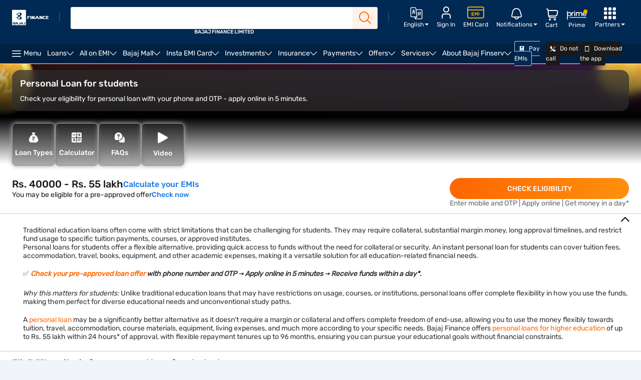

--- FILE ---
content_type: text/html;charset=utf-8
request_url: https://www.bajajfinserv.in/how-to-get-personal-loan-for-students
body_size: 99836
content:

<!DOCTYPE HTML>
<html lang="en">



<head>
  <meta charset="UTF-8"/>
  
  
  <title>How to Take Personal Loan for Students in India | Bajaj Finance</title>
  <meta name="keywords" content="personal loans for student loans, instant personal loan for students, personal loans for education, best personal loans for students, small personal loans for students, student personal loan "/>
  <meta name="description" content="Know how to get a personal loan for students at competitive interest rates for further studies in India or abroad without any collateral or security."/>
  <script type="text/javascript" src="https://www.bajajfinserv.in/public/cacb5f36cdef2987dd9f6613d64edb64992f551cff66" async ></script><script defer="defer" type="text/javascript" src="https://rum.hlx.page/.rum/@adobe/helix-rum-js@%5E2/dist/rum-standalone.js" data-routing="p00000-e000000"></script>
<link rel="canonical" href="https://www.bajajfinserv.in/how-to-get-personal-loan-for-students"/>
  
  
  <meta name="robots" content="index, follow"/>
  
  <meta name="template" content="spdp-page-content"/>
  <meta name="tag-1" content="SPDP"/>
  <meta name="tag-2" content="loans"/>
  <meta name="tag-3" content="personal-loan"/>
  <meta name="tag-4" content="product-info"/>
  <meta name="tag-5" content="2025-12-19"/>
  <meta name="tag-6" content="2025-12-19"/>
  
  
  
  
  
  
  <meta name="pull-down-refresh" content="false"/>
  
  
  <!--Start Wheels Tags-->
  <meta name="make"/>
  <meta name="model"/>
  <meta name="transmissionType"/>
  <meta name="bodyType"/>
  <meta name="fuelType"/>
  <meta name="listingPrice"/>
  <meta name="seatingCapacity"/>
  <meta name="city"/>
  <!--End Wheels Tags-->
  
  
  
  
  <meta name="vernac" content="no"/>
  <meta property="og:title" content="How to Take Personal Loan for Students in India | Bajaj Finance"/>
  <meta property="og:site_name" content="https://www.bajajfinserv.in"/>
  <meta property="og:description" content="Know how to get a personal loan for students at competitive interest rates for further studies in India or abroad without any collateral or security."/>
  <meta property="og:type" content="website"/>
  <meta property="og:image" content="https://cms-assets.bajajfinserv.in/is/image/bajajfinance/bfl-logo-desktop-v6?scl=1&amp;fmt=png-alpha"/>
  <meta property="og:url" content="https://www.bajajfinserv.in/how-to-get-personal-loan-for-students"/>
  <meta property="og:locale" content="en"/>

  <meta name="viewport" content="width=device-width, initial-scale=1, maximum-scale=1, minimal-ui"/>
  <meta name="format-detection" content="telephone=no"/>
  
  

  

  

  
<link rel="manifest" href="/manifest.json"/>


    <!-- PartyTown Scripts -->
<script type="module">
  (() => {
    const MIN_ENGAGEMENT_DELAY_MS = 2500; // Fire early enough, but after DOM is ready - 2.5 seconds.

    const fireEarlyEngagement = () => {
      try {
        window.dataLayer = window.dataLayer || [];
        window.dataLayer.push({
          event: "early_engagement_ping",
          engagement_type: "delay_compensation",
          non_interaction: false,
          timestamp: Date.now()
        });
      } catch { }
    };

    if (document.readyState === "complete" || document.readyState === "interactive") {
      setTimeout(fireEarlyEngagement, MIN_ENGAGEMENT_DELAY_MS);
    } else {
      window.addEventListener("DOMContentLoaded", () =>
        setTimeout(fireEarlyEngagement, MIN_ENGAGEMENT_DELAY_MS)
      );
    }
  })();
</script>

<script>
  window.partytown = {
    forward: [
      ["dataLayer.push", { preserveBehavior: true }],
      ["fbq", { preserveBehavior: true }]
    ],
    loadScriptsOnMainThread: [
      "https://cdn.decibelinsight.net/",
      "https://d2r1yp2w7bby2u.cloudfront.net/",
      "https://bat.bing.com/",
      "https://connect.facebook.net",
      "https://googleads.g.doubleclick.net",
      "https://www.googleadservices.com"
    ],
    resolveUrl: function (url, location, type) {
      if (
        (type === "iframe" &&
          (url.host === "www.googletagmanager.com" ||
            url.host === "run-server-side-tagging-t3s332nvca-el.a.run.app"))
      ) {
        var proxyUrl = new URL("https://www.bajajfinserv.in/proxy/" + url.href);

        // Extract the GTM path from the proxied URL.
        const matched = proxyUrl.match(/\/proxy\/(https:\/\/www\.googletagmanager\.com\/static\/service_worker\/[^/]+)\/undefined/);

        if (matched && matched[1]) {
          const gtmPath = matched[1];
          const origin = encodeURIComponent(window.location.origin);
          proxyUrl = gtmPath + '/sw_iframe.html?origin=' + origin;
        }

        return proxyUrl;
      }
      return url;
    },
  };
</script>

<script>
  window.dataLayer = window.dataLayer || [];

  window.dataLayer.push({
    event: "userAgent",
    userAgent: navigator.userAgent,
  });

  window.dataLayer.push({
    event: "partytown_status",
    pt_enabled: "Yes",
  });

  window.dataLayer.push({ ispt: true });

  if (navigator.userAgentData) {
    navigator.userAgentData
      .getHighEntropyValues([
        "platform",
        "architecture",
        "model",
        "uaFullVersion",
      ])
      .then((ua) => {
        window.dataLayer = window.dataLayer || [];
        window.dataLayer.push({
          event: "userAgent",
          browser: ua.uaFullVersion,
          platform: ua.platform,
        });
      });
  }
</script>

<script>
  (function () { const t = { preserveBehavior: !1 }, e = e => { if ("string" == typeof e) return [e, t]; const [n, r = t] = e; return [n, { ...t, ...r }] }, n = Object.freeze((t => { const e = new Set; let n = []; do { Object.getOwnPropertyNames(n).forEach((t => { "function" == typeof n[t] && e.add(t) })) } while ((n = Object.getPrototypeOf(n)) !== Object.prototype); return Array.from(e) })()); !function (t, r, o, i, a, s, c, d, l, p, u = t, f) { function h() { f || (f = 1, "/" == (c = (s.lib || "/") + (s.debug ? "debug/" : ""))[0] && (l = r.querySelectorAll('script[type="text/partytown"]'), i != t ? i.dispatchEvent(new CustomEvent("pt1", { detail: t })) : (d = setTimeout(v, 1e4), r.addEventListener("pt0", w), a ? y(1) : o.serviceWorker ? o.serviceWorker.register(c + (s.swPath || "service-worker.js"), { scope: c }).then((function (t) { t.active ? y() : t.installing && t.installing.addEventListener("statechange", (function (t) { "activated" == t.target.state && y() })) }), console.error) : v()))) } function y(e) { p = r.createElement(e ? "script" : "iframe"), t._pttab = Date.now(), e || (p.style.display = "block", p.style.width = "0", p.style.height = "0", p.style.border = "0", p.style.visibility = "hidden", p.setAttribute("aria-hidden", !0)), p.src = c + "partytown-" + (e ? "atomics.js?v=0.10.2" : "sandbox-sw.html?" + t._pttab), r.querySelector(s.sandboxParent || "body").appendChild(p) } function v(n, o) { for (w(), i == t && (s.forward || []).map((function (n) { const [r] = e(n); delete t[r.split(".")[0]] })), n = 0; n < l.length; n++)(o = r.createElement("script")).innerHTML = l[n].innerHTML, o.nonce = s.nonce, r.head.appendChild(o); p && p.parentNode.removeChild(p) } function w() { clearTimeout(d) } s = t.partytown || {}, i == t && (s.forward || []).map((function (r) { const [o, { preserveBehavior: i }] = e(r); u = t, o.split(".").map((function (e, r, o) { var a; u = u[o[r]] = r + 1 < o.length ? u[o[r]] || (a = o[r + 1], n.includes(a) ? [] : {}) : (() => { let e = null; if (i) { const { methodOrProperty: n, thisObject: r } = ((t, e) => { let n = t; for (let t = 0; t < e.length - 1; t += 1)n = n[e[t]]; return { thisObject: n, methodOrProperty: e.length > 0 ? n[e[e.length - 1]] : void 0 } })(t, o); "function" == typeof n && (e = (...t) => n.apply(r, ...t)) } return function () { let n; return e && (n = e(arguments)), (t._ptf = t._ptf || []).push(o, arguments), n } })() })) })), "complete" == r.readyState ? h() : (t.addEventListener("DOMContentLoaded", h), t.addEventListener("load", h)) }(window, document, navigator, top, window.crossOriginIsolated); })();
</script>


<!-- Event bus for pushing GTM native events to PartyTown dataLayer. -->
<script>
  // Use a simplified approach with just a Set for tracking
  const processedEvents = new Set();

  // Listen for events from PartyTown
  window.addEventListener("gtm-forward", function (e) {
    const payload = e.detail;

    // Only process events from PartyTown that are marked as forwarded
    if (payload && payload._forwarded) {
      try {
        // Only forward native GTM events (those with an event property starting with 'gtm.')
        // Skip custom events as they're already being added to the dataLayer
        if (payload.event && payload.event.startsWith('gtm.')) {
          // Create an event identifier to avoid duplicates
          const eventId = JSON.stringify(payload);

          // Only process if we haven't seen this event before
          if (!processedEvents.has(eventId)) {
            // Track that we've seen this event
            processedEvents.add(eventId);

            // Clean up the payload
            const cleanPayload = { ...payload };
            delete cleanPayload._forwarded;

            // Push native GTM event to main thread dataLayer
            window.dataLayer.push(cleanPayload);

            // Prevent memory leaks by limiting Set size
            if (processedEvents.size > 200) {
              processedEvents.clear();
            }
          }
        } else { }
      } catch (e) { }
    }
  });
</script>
<script type="text/partytown">
  (function () {
    // Track events we've already seen to prevent loops
    const processedEvents = new Set();
    const originalPush = dataLayer?.push;

    dataLayer.push = function () {
      const args = Array.from(arguments);

      // Only process if we have arguments and it's an object
      if (args[0] && typeof args[0] === 'object') {
        try {
          // Skip events that came from the main thread with our special marker
          if (args[0]._fromPartyTown) {
            // Process normally but don't forward back
            return originalPush.apply(dataLayer, arguments);
          }

          // Skip events that are already marked as forwarded
          if (args[0]._forwarded) {
            return originalPush.apply(dataLayer, arguments);
          }

          // Create a unique identifier for this event
          const eventId = JSON.stringify(args[0]);

          // Check if we've already seen this exact event
          if (!processedEvents.has(eventId)) {
            // Track this event to prevent duplicates
            processedEvents.add(eventId);

            // Create a clean copy for dispatching
            const dispatchPayload = { ...args[0], _forwarded: true };

            // Synchronously notify main thread - avoid promise-related issues
            try {
              window.dispatchEvent(
                new CustomEvent("gtm-forward", {
                  detail: dispatchPayload,
                  bubbles: true, // Ensure the event bubbles up
                  cancelable: false // Cannot be cancelled
                })
              );
            } catch (dispatchError) { }

            // Limit the size of our tracking set to prevent memory issues
            if (processedEvents.size > 200) {
              processedEvents.clear();
            }
          }
        } catch (e) { }
      }

      // Always call the original push method
      return originalPush.apply(dataLayer, arguments);
    };
  })();
</script>
<!-- End of event bus for pushing GTM native events to PartyTown dataLayer. -->
<!-- End of PartyTown Scripts -->

<!-- GTM Migrations -->
<script>
  // Utility Functions
  function setCookie(cname, cvalue, domain, duration) {
    const d = new Date();
    let expires = '', calc_duration = 0, set_domain;

    if (duration) {
      if (duration.minutes) {
        calc_duration = duration.minutes * 60 * 1000;
      } else if (duration.hours) {
        calc_duration = duration.hours * 60 * 60 * 1000;
      } else if (duration.days) {
        calc_duration = duration.days * 24 * 60 * 60 * 1000;
      } else if (duration.weeks) {
        calc_duration = duration.weeks * 7 * 24 * 60 * 60 * 1000;
      } else if (duration.months) {
        calc_duration = duration.months * 30 * 24 * 60 * 60 * 1000;
      } else if (duration.years) {
        calc_duration = duration.years * 365 * 24 * 60 * 60 * 1000;
      }
      d.setTime(d.getTime() + calc_duration);
      expires = "expires=" + d.toUTCString() + ';';
    }
    set_domain = domain ? domain : '.' + document.domain.replace('www.', '');
    document.cookie = cname + "=" + cvalue + ";" + expires + "domain=" + set_domain + ";path=/;" + "SameSite=None; secure;";
  }

  function getCookie(cname) {
    const result = new RegExp('(?:^|; )' + encodeURIComponent(cname) + '=([^;]*)').exec(document.cookie);
    return result ? decodeURIComponent(result[1]) : null;
  }

  // User Location Details
  function initializeUserDetails() {
    const xhttp = new XMLHttpRequest();
    xhttp.onreadystatechange = function () {
      if (this.readyState == 4 && this.status == 200) {
        const data = JSON.parse(this.responseText);
        setCookie('tvc_location_details', JSON.stringify({
          ct: data.ct,
          rg: data.rg,
          lat: data.lat,
          long: data.long
        }), '.bajajfinserv.in');

        setCookie('tvc_device_details', JSON.stringify({
          dc: data.dc,
          os: data.os,
          osv: data.osv,
          br: data.br,
          brv: data.brv
        }), '.bajajfinserv.in');

        setCookie('tvc_user_city', data.ct, '.bajajfinserv.in');
      }
    };
    xhttp.open("GET", "https://ua-ip-lookup-dot-bajaj-finserv-177211.appspot.com/?os", true);
    xhttp.send();
  }

  // Clevertap Functions
  function initializeClevertap() {
    if (typeof clevertap !== 'undefined' && typeof clevertap.getCleverTapID === 'function') {
      try {
        const ct_id = clevertap.getCleverTapID();
        if (ct_id) {
          window.dataLayer = window.dataLayer || [];
          window.dataLayer.push({ 'ct_id': ct_id });
          setCookie('clevertap_id', ct_id, '.bajajfinserv.in');
        }
      } catch (err) {
        if (window.newrelic && typeof window.newrelic.noticeError === 'function') {
          window.newrelic.noticeError(err);
        }
      }
    }
  }

  function setupClevertapNotifications() {
    if (typeof clevertap !== 'undefined' && typeof Notification !== 'undefined' && Notification.permission === "granted") {
      clevertap.notifications.push({
        titleText: "Would you like to receive Push Notifications?",
        bodyText: "We promise to only send you relevant content and give you updates on your transactions",
        okButtonText: "Sign me up!",
        skipDialog: "true",
        rejectButtonText: "No thanks",
        okButtonColor: "#F28046",
        askAgainTimeInSeconds: 5,
        serviceWorkerPath: "/service-worker.js"
      });
    }
  }

  // Campaign Attribution
  function initializeCampaignTracking() {
    let campaignUtmSource = 'organic_bfl';
    if (window.location.href.toString().includes('/service-guides')) {
      campaignUtmSource = 'organic_myaccount';
    }

    let campaignCookie = {};
    try {
      const cookieValue = getCookie("campaignCookie");
      campaignCookie = cookieValue ? JSON.parse(cookieValue) : {};
    } catch (e) {
    }
    const campaign = {
      utm_medium: getUrlValue('utm_medium') || campaignCookie.utm_medium || 'bfl',
      utm_campaign: getUrlValue('utm_campaign') || campaignCookie.utm_campaign || 'NA',
      utm_keyword: getUrlValue('utm_keyword') || campaignCookie.utm_keyword || 'NA',
      utm_source: getUrlValue('utm_source') || campaignCookie.utm_source || campaignUtmSource,
      utm_content: getUrlValue('utm_content') || campaignCookie.utm_content || 'NA'
    };

    setCookie('campaignCookienew', JSON.stringify(campaign), '.bajajfinserv.in');
    setCookie('campaignCookie', JSON.stringify(campaign), '.bajajfinserv.in');

    pushCampaignToDataLayer(campaign);
  }

  function getUrlValue(param) {
    param = param.replace(/[\\[]/, "\\\\[").replace(/[\\]]/, "\\\\]");
    const regex = new RegExp("[\\\\?&]" + param + "=([^&#]*)");
    const results = regex.exec(location.search);
    return results === null ? "" : decodeURIComponent(results[1].replace(/\\+/g, " "));
  }

  function pushCampaignToDataLayer(campaign) {
    window.dataLayer = window.dataLayer || [];
    dataLayer.push({
      'event': 'utm_campaign_stamping',
      'page_url': document.location.pathname,
      'utm_source': campaign.utm_source,
      'utm_medium': campaign.utm_medium,
      'utm_campaign': campaign.utm_campaign,
      'utm_content': campaign.utm_content,
      'utm_keyword': campaign.utm_keyword
    });
  }

  // Decibel Integration
  function initializeDecibel() {
    const script = document.createElement('script');
    script.type = 'text/javascript';
    script.innerHTML = [
      'const accountId = 14099;',
      'var propertyId = "";',
      'if (window.location.hostname === "www.bajajfinserv.in") {',
      ' propertyId = 992937;',
      '} else if (window.location.hostname === "cont-sites.bajajfinserv.in") {',
      ' propertyId = 1143569;',
      '}',
      '(function(d,e,c,i,b,el,it) {',
      '    d._da_=d._da_||[];_da_.oldErr=d.onerror;_da_.err=[];',
      '    d.onerror=function(){_da_.err.push(arguments);_da_.oldErr&&_da_.oldErr.apply(d,Array.prototype.slice.call(arguments));};',
      '    d.DecibelInsight=b;d[b]=d[b]||function(){(d[b].q=d[b].q||[]).push(arguments);};',
      '    el=e.createElement(c),it=e.getElementsByTagName(c)[0];el.async=1;el.src=i;it.parentNode.insertBefore(el,it);',
      '})(window,document,"script","https://cdn.decibelinsight.net/i/" + accountId + "/" + propertyId + "/di.js","decibelInsight");'
    ].join('\n');
    document.head.appendChild(script);

    // Send GA Client ID to Decibel
    if (typeof decibelInsight !== 'undefined') {
      const gaClientId = getCookie('_ga');
      if (gaClientId) {
        decibelInsight("sendCustomDimension", "GA_ID", gaClientId);
      }

      // Send Adobe Target Experiment data
      const atExp = localStorage.getItem('AT_Exp');
      if (atExp) {
        decibelInsight("sendCustomDimension", "AT_Variant", atExp);
      }
    }
  }

  // Adobe Integration
  function initializeAdobeTarget() {
    if (typeof adobe !== 'undefined' && typeof adobe.target !== 'undefined') {
      adobe.target.getOffer({
        mbox: "target-click",
        params: {
          "clicked_buy_online": "true",
          "profile.click_buy_online_insights": "true"
        },
        success: function (offer) {
          adobe.target.applyOffer({
            mbox: "target-click",
            offer: offer
          });
        },
        error: function (status, error) { }
      });
    }
  }

  // Enhanced Event Tracking
  function trackCustomEvent(eventData) {
    if (typeof clevertap !== 'undefined') {
      clevertap.event.push("click", {
        event_type: eventData.eventType || "form_event",
        custom_event: eventData.customEvent || "form_event",
        component: eventData.component,
        element: eventData.element,
        page_url: window.location.href,
        destination_url: eventData.destinationUrl,
        section_title: eventData.sectionTitle,
        cta_text: eventData.ctaText,
        tab_position: eventData.tabPosition,
        sub_section: eventData.subSection,
        page_type: getPageType(),
        product_name: getProductName(),
        product_category: getProductCategory(),
        customer_tag: getCustomerTag(),
        customer_id: getCustomerId(),
        journey_tag: eventData.journeyTag,
        stage_tag: eventData.stageTag,
        application_id: eventData.applicationId,
        iswebview: isWebView()
      });
    }
  }

  // User Profile Management
  function updateUserProfile(profileData) {
    if (typeof clevertap !== 'undefined') {
      clevertap.profile.push({
        "Site": {
          ...profileData,
          "Timestamp": new Date()
        }
      });
    }
  }

  // Metadata Functions
  function getPageType() {
    const metaTag = document.querySelector('meta[name="tag-1"]');
    return metaTag ? metaTag.content : 'NA';
  }

  function getProductName() {
    const metaTag = document.querySelector('meta[name="tag-3"]');
    return metaTag ? metaTag.content : 'NA';
  }

  function getProductCategory() {
    const metaTag = document.querySelector('meta[name="tag-2"]');
    return metaTag ? metaTag.content : 'NA';
  }

  function getCustomerTag() {
    return localStorage.getItem('ssoCustType') || 'NA';
  }

  function getCustomerId() {
    return localStorage.getItem('custId') || 'NA';
  }

  function isWebView() {
    return typeof isWebView !== 'undefined' ? isWebView : false;
  }

  // GA4 Ecommerce Tracking
  function trackEcommercePurchase(transactionData) {
    window.dataLayer = window.dataLayer || [];
    dataLayer.push({
      event: 'purchase',
      ecommerce: {
        transaction_id: transactionData.transactionId,
        affiliation: transactionData.affiliation || 'Online Store',
        value: transactionData.value,
        tax: transactionData.tax || 0,
        shipping: transactionData.shipping || 0,
        currency: transactionData.currency || 'INR',
        items: transactionData.items || []
      }
    });
  }

  // Popup Management
  function handlePopupClose() {
    try {
      const parentClassSelector = document.querySelector("#wzrkImageOnlyDiv");
      if (!parentClassSelector) {
        return;
      }

      const popupElement = document.querySelector("#wzrkImageOnlyDiv > ct-web-popup-imageonly");
      if (!popupElement || !popupElement.shadowRoot) {
        return;
      }

      const overlay = popupElement.shadowRoot.querySelector("div > div.opacity");
      if (!overlay) {
        return;
      }

      overlay.addEventListener('click', function () {
        parentClassSelector.style.display = 'none';
        popupElement.remove();
      });
    } catch (err) { return; }
  }

  // EMI Card Identity Management
  function setEmiCardIdentity(mobileNumber) {
    if (typeof clevertap !== 'undefined' && mobileNumber) {
      const phoneNumber = '+91' + mobileNumber;

      if (phoneNumber.length === 13) {
        clevertap.onUserLogin.push({
          "Site": {
            "Identity": phoneNumber,
            "Phone": phoneNumber,
            "Timestamp": new Date()
          }
        });

        // Push event to dataLayer
        window.dataLayer = window.dataLayer || [];
        window.dataLayer.push({
          "event": "button_click",
          "component": "login_popup",
          "element": "login_success",
          "customer_id": getCustomerId(),
          "customer_tag": getCustomerTag()
        });
      }
    }
  }

  // Pipestream GA4 Integration
  function initializePipestreamGA4() {
    try {
      XMLHttpRequest.prototype.realOpen = XMLHttpRequest.prototype.open;

      XMLHttpRequest.prototype.open = function (method, url) {
        if (url.indexOf("https://run-server-side-tagging-t3s332nvca-el.a.run.app") !== -1) {
          this._originalURL = url;
          this._originalMethod = method;
          const modifiedUrl = url.replace(
            'https://run-server-side-tagging-t3s332nvca-el.a.run.app',
            "https://pubqueue-bajaj-dot-bajaj-finserv-pipestream.el.r.appspot.com"
          );
          this._modifiedUrl = modifiedUrl;
        }
        this.realOpen(method, url);
      };

      XMLHttpRequest.prototype.realSend = XMLHttpRequest.prototype.send;

      XMLHttpRequest.prototype.send = function (data) {
        if (this._modifiedUrl !== undefined) {
          if (data) {
            this._modifiedUrl += (this._modifiedUrl.indexOf('?') === -1 ? '?' : '&') + data;
          }
          const modifiedXHR = new XMLHttpRequest();
          modifiedXHR.open(this._originalMethod, this._modifiedUrl);
          modifiedXHR.setRequestHeader('Content-type', 'text/plain');
          modifiedXHR.send(data);
          this.realSend(data);
        } else {
          this.realSend(data);
        }
      };
    } catch (e) { }
  }

  // Login Popup Tracking
  function initializeLoginPopupTracking() {
    document.addEventListener('click', function (event) {
      const button = event.target.closest('.offer-login-otp-modal__otp__cta-box button[type="submit"]');
      if (!button) return;

      const hostname = window.location.hostname;
      if (!/^(www\.bajajfinserv\.in|cont-sites\.bajajfinserv\.in)$/.test(hostname)) return;

      const dlv_component = "login_popup";
      const dlv_element = "login_popup_submit_cta";
      const dlv_cta_text = button?.textContent?.trim() || "NA";
      const dlv_section_title = document.querySelector('.offer-login-otp-modal__otp__title')?.textContent || "NA";

      // Check conditions for pushing to dataLayer
      if (dlv_component === "login_popup" &&
        dlv_element === "login_popup_submit_cta" &&
        dlv_cta_text === "Submit" &&
        dlv_section_title === "Enter One Time Password (OTP)") {

        window.dataLayer = window.dataLayer || [];
        window.dataLayer.push({
          "event": "button_click",
          "component": "login_popup",
          "element": "login_success",
          "section_title": dlv_section_title,
          "destination_url": "NA",
          "cta_text": dlv_cta_text,
          "tab_position": "NA",
          "sub_section": "NA",
          "page_type": getPageType(),
          "product_name": getProductName(),
          "product_category": getProductCategory(),
          "pageURL": document.URL,
          "customer_id": getCustomerId(),
          "customer_tag": getCustomerTag()
        });
      }
    });
  }

  // Additional Utility Functions
  function getClientId() {
    const gaCookie = getCookie('_ga');
    return gaCookie ? gaCookie.slice(6) : null;
  }

  function getContentBucket() {
    const metaTag = document.querySelector('meta[name="tag-4"]');
    return metaTag ? metaTag.content : 'NA';
  }

  function getPageDates() {
    const createdTag = document.querySelector('meta[name="tag-5"]');
    const updatedTag = document.querySelector('meta[name="tag-6"]');
    return {
      created: createdTag ? createdTag.content : 'NA',
      updated: updatedTag ? updatedTag.content : 'NA'
    };
  }

  function getFormStageName() {
    const activeStage = document.querySelectorAll('.active.ng-star-inserted')[0];
    return activeStage ? activeStage.textContent.trim() : 'NA';
  }

  function getScrollableRatio() {
    const heightOfPage = Math.max(
      document.body.scrollHeight,
      document.body.offsetHeight,
      document.documentElement.clientHeight,
      document.documentElement.scrollHeight,
      document.documentElement.offsetHeight
    );

    const heightOfViewport = Math.max(
      document.documentElement.clientHeight,
      window.innerHeight
    );

    const ratio = heightOfViewport / heightOfPage;
    const maximumRatio = 0.25;

    return ratio < maximumRatio ? 'is_scrollable' : 'non_scrollable';
  }

  // Initialize everything
  function initialize() {
    // Initialize login popup tracking
    initializeLoginPopupTracking();

    if (!getCookie('tvc_location_details') || !getCookie('tvc_device_details')) {
      initializeUserDetails();
    }

    initializeClevertap();
    setupClevertapNotifications();
    initializeCampaignTracking();

    // Initialize Decibel
    initializeDecibel();

    // Initialize Adobe Target
    if (window.location.pathname.includes('/insights/')) {
      initializeAdobeTarget();
    }

    // Setup customer data in dataLayer
    window.dataLayer = window.dataLayer || [];
    dataLayer.push({ 'bfl_cust_id': getCustomerId() });
    dataLayer.push({ 'bfl_cust_tag': getCustomerTag() });

    // Initialize Pipestream GA4
    initializePipestreamGA4();

    // Setup popup close handler
    if (document.readyState === 'complete') {
      handlePopupClose();
    } else {
      window.addEventListener('load', handlePopupClose);
    }
  }

  // Execute initialization when DOM is ready
  window.addEventListener("load", initialize);

  // Export functions for external use
  window.tvcGtm = {
    setCookie,
    getCookie,
    initializeUserDetails,
    initializeClevertap,
    setupClevertapNotifications,
    initializeCampaignTracking,
    trackCustomEvent,
    updateUserProfile,
    getPageType,
    getProductName,
    getProductCategory,
    getCustomerTag,
    getCustomerId,
    isWebView,
    trackEcommercePurchase,
    handlePopupClose,
    setEmiCardIdentity,
    initializePipestreamGA4,
    getClientId,
    getContentBucket,
    getPageDates,
    getFormStageName,
    getScrollableRatio
  };
</script>
<!-- End of GTM Migrations -->


    <script type="text/partytown">
// start GTM script
if(!navigator.userAgent.includes("moto g power")) {
	(function(w,d,s,l,i){w[l]=w[l]||[];w[l].push({'gtm.start':new Date().getTime(),event:'gtm.js'});var f=d.getElementsByTagName(s)[0],j=d.createElement(s),dl=l!='dataLayer'?'&l='+l:'';j.async=true;j.src='https://www.googletagmanager.com/gtm.js?id='+i+dl;f.parentNode.insertBefore(j,f);if (w.matchMedia('(display-mode: standalone)').matches){  w[l].push({ event:"pwa_gtm_init","platform_source":"pwa"});}})(window,document,'script','dataLayer','GTM-M8JQCJL');
}
// End GTM script
</script>
<script type="text/javascript">
// start NR script
;window.NREUM||(NREUM={});NREUM.init={distributed_tracing:{enabled:true},privacy:{cookies_enabled:true},ajax:{deny_list:["bam.nr-data.net"]}};
;NREUM.loader_config={accountID:"2364187",trustKey:"2364187",agentID:"1120217654",licenseKey:"NRBR-6016ea1436e9a417fd8",applicationID:"1120217654"};
;NREUM.info={beacon:"bam.nr-data.net",errorBeacon:"bam.nr-data.net",licenseKey:"NRBR-6016ea1436e9a417fd8",applicationID:"1120217654",sa:1};
;/*! For license information please see nr-loader-spa-1.292.0.min.js.LICENSE.txt */
(()=>{var e,t,r={8122:(e,t,r)=>{"use strict";r.d(t,{a:()=>i});var n=r(944);function i(e,t){try{if(!e||"object"!=typeof e)return(0,n.R)(3);if(!t||"object"!=typeof t)return(0,n.R)(4);const r=Object.create(Object.getPrototypeOf(t),Object.getOwnPropertyDescriptors(t)),o=0===Object.keys(r).length?e:r;for(let a in o)if(void 0!==e[a])try{if(null===e[a]){r[a]=null;continue}Array.isArray(e[a])&&Array.isArray(t[a])?r[a]=Array.from(new Set([...e[a],...t[a]])):"object"==typeof e[a]&&"object"==typeof t[a]?r[a]=i(e[a],t[a]):r[a]=e[a]}catch(e){r[a]||(0,n.R)(1,e)}return r}catch(e){(0,n.R)(2,e)}}},2555:(e,t,r)=>{"use strict";r.d(t,{D:()=>s,f:()=>a});var n=r(384),i=r(8122);const o={beacon:n.NT.beacon,errorBeacon:n.NT.errorBeacon,licenseKey:void 0,applicationID:void 0,sa:void 0,queueTime:void 0,applicationTime:void 0,ttGuid:void 0,user:void 0,account:void 0,product:void 0,extra:void 0,jsAttributes:{},userAttributes:void 0,atts:void 0,transactionName:void 0,tNamePlain:void 0};function a(e){try{return!!e.licenseKey&&!!e.errorBeacon&&!!e.applicationID}catch(e){return!1}}const s=e=>(0,i.a)(e,o)},9324:(e,t,r)=>{"use strict";r.d(t,{F3:()=>i,Xs:()=>o,Yq:()=>a,xv:()=>n});const n="1.292.0",i="PROD",o="CDN",a="^2.0.0-alpha.18"},6154:(e,t,r)=>{"use strict";r.d(t,{A4:()=>s,OF:()=>d,RI:()=>i,WN:()=>h,bv:()=>o,gm:()=>a,lR:()=>f,m:()=>u,mw:()=>c,sb:()=>l});var n=r(1863);const i="undefined"!=typeof window&&!!window.document,o="undefined"!=typeof WorkerGlobalScope&&("undefined"!=typeof self&&self instanceof WorkerGlobalScope&&self.navigator instanceof WorkerNavigator||"undefined"!=typeof globalThis&&globalThis instanceof WorkerGlobalScope&&globalThis.navigator instanceof WorkerNavigator),a=i?window:"undefined"!=typeof WorkerGlobalScope&&("undefined"!=typeof self&&self instanceof WorkerGlobalScope&&self||"undefined"!=typeof globalThis&&globalThis instanceof WorkerGlobalScope&&globalThis),s="complete"===a?.document?.readyState,c=Boolean("hidden"===a?.document?.visibilityState),u=""+a?.location,d=/iPad|iPhone|iPod/.test(a.navigator?.userAgent),l=d&&"undefined"==typeof SharedWorker,f=(()=>{const e=a.navigator?.userAgent?.match(/Firefox[/\s](\d+\.\d+)/);return Array.isArray(e)&&e.length>=2?+e[1]:0})(),h=Date.now()-(0,n.t)()},7295:(e,t,r)=>{"use strict";r.d(t,{Xv:()=>a,gX:()=>i,iW:()=>o});var n=[];function i(e){if(!e||o(e))return!1;if(0===n.length)return!0;for(var t=0;t<n.length;t++){var r=n[t];if("*"===r.hostname)return!1;if(s(r.hostname,e.hostname)&&c(r.pathname,e.pathname))return!1}return!0}function o(e){return void 0===e.hostname}function a(e){if(n=[],e&&e.length)for(var t=0;t<e.length;t++){let r=e[t];if(!r)continue;0===r.indexOf("http://")?r=r.substring(7):0===r.indexOf("https://")&&(r=r.substring(8));const i=r.indexOf("/");let o,a;i>0?(o=r.substring(0,i),a=r.substring(i)):(o=r,a="");let[s]=o.split(":");n.push({hostname:s,pathname:a})}}function s(e,t){return!(e.length>t.length)&&t.indexOf(e)===t.length-e.length}function c(e,t){return 0===e.indexOf("/")&&(e=e.substring(1)),0===t.indexOf("/")&&(t=t.substring(1)),""===e||e===t}},3241:(e,t,r)=>{"use strict";r.d(t,{W:()=>o});var n=r(6154);const i="newrelic";function o(e={}){try{n.gm.dispatchEvent(new CustomEvent(i,{detail:e}))}catch(e){}}},1687:(e,t,r)=>{"use strict";r.d(t,{Ak:()=>u,Ze:()=>f,x3:()=>d});var n=r(3241),i=r(7836),o=r(3606),a=r(860),s=r(2646);const c={};function u(e,t){const r={staged:!1,priority:a.P3[t]||0};l(e),c[e].get(t)||c[e].set(t,r)}function d(e,t){e&&c[e]&&(c[e].get(t)&&c[e].delete(t),p(e,t,!1),c[e].size&&h(e))}function l(e){if(!e)throw new Error("agentIdentifier required");c[e]||(c[e]=new Map)}function f(e="",t="feature",r=!1){if(l(e),!e||!c[e].get(t)||r)return p(e,t);c[e].get(t).staged=!0,h(e)}function h(e){const t=Array.from(c[e]);t.every((([e,t])=>t.staged))&&(t.sort(((e,t)=>e[1].priority-t[1].priority)),t.forEach((([t])=>{c[e].delete(t),p(e,t)})))}function p(e,t,r=!0){const a=e?i.ee.get(e):i.ee,c=o.i.handlers;if(!a.aborted&&a.backlog&&c){if((0,n.W)({agentIdentifier:e,type:"lifecycle",name:"drain",feature:t}),r){const e=a.backlog[t],r=c[t];if(r){for(let t=0;e&&t<e.length;++t)g(e[t],r);Object.entries(r).forEach((([e,t])=>{Object.values(t||{}).forEach((t=>{t[0]?.on&&t[0]?.context()instanceof s.y&&t[0].on(e,t[1])}))}))}}a.isolatedBacklog||delete c[t],a.backlog[t]=null,a.emit("drain-"+t,[])}}function g(e,t){var r=e[1];Object.values(t[r]||{}).forEach((t=>{var r=e[0];if(t[0]===r){var n=t[1],i=e[3],o=e[2];n.apply(i,o)}}))}},7836:(e,t,r)=>{"use strict";r.d(t,{P:()=>s,ee:()=>c});var n=r(384),i=r(8990),o=r(2646),a=r(5607);const s="nr@context:".concat(a.W),c=function e(t,r){var n={},a={},d={},l=!1;try{l=16===r.length&&u.initializedAgents?.[r]?.runtime.isolatedBacklog}catch(e){}var f={on:p,addEventListener:p,removeEventListener:function(e,t){var r=n[e];if(!r)return;for(var i=0;i<r.length;i++)r[i]===t&&r.splice(i,1)},emit:function(e,r,n,i,o){!1!==o&&(o=!0);if(c.aborted&&!i)return;t&&o&&t.emit(e,r,n);for(var s=h(n),u=g(e),d=u.length,l=0;l<d;l++)u[l].apply(s,r);var p=v()[a[e]];p&&p.push([f,e,r,s]);return s},get:m,listeners:g,context:h,buffer:function(e,t){const r=v();if(t=t||"feature",f.aborted)return;Object.entries(e||{}).forEach((([e,n])=>{a[n]=t,t in r||(r[t]=[])}))},abort:function(){f._aborted=!0,Object.keys(f.backlog).forEach((e=>{delete f.backlog[e]}))},isBuffering:function(e){return!!v()[a[e]]},debugId:r,backlog:l?{}:t&&"object"==typeof t.backlog?t.backlog:{},isolatedBacklog:l};return Object.defineProperty(f,"aborted",{get:()=>{let e=f._aborted||!1;return e||(t&&(e=t.aborted),e)}}),f;function h(e){return e&&e instanceof o.y?e:e?(0,i.I)(e,s,(()=>new o.y(s))):new o.y(s)}function p(e,t){n[e]=g(e).concat(t)}function g(e){return n[e]||[]}function m(t){return d[t]=d[t]||e(f,t)}function v(){return f.backlog}}(void 0,"globalEE"),u=(0,n.Zm)();u.ee||(u.ee=c)},2646:(e,t,r)=>{"use strict";r.d(t,{y:()=>n});class n{constructor(e){this.contextId=e}}},9908:(e,t,r)=>{"use strict";r.d(t,{d:()=>n,p:()=>i});var n=r(7836).ee.get("handle");function i(e,t,r,i,o){o?(o.buffer([e],i),o.emit(e,t,r)):(n.buffer([e],i),n.emit(e,t,r))}},3606:(e,t,r)=>{"use strict";r.d(t,{i:()=>o});var n=r(9908);o.on=a;var i=o.handlers={};function o(e,t,r,o){a(o||n.d,i,e,t,r)}function a(e,t,r,i,o){o||(o="feature"),e||(e=n.d);var a=t[o]=t[o]||{};(a[r]=a[r]||[]).push([e,i])}},3878:(e,t,r)=>{"use strict";function n(e,t){return{capture:e,passive:!1,signal:t}}function i(e,t,r=!1,i){window.addEventListener(e,t,n(r,i))}function o(e,t,r=!1,i){document.addEventListener(e,t,n(r,i))}r.d(t,{DD:()=>o,jT:()=>n,sp:()=>i})},5607:(e,t,r)=>{"use strict";r.d(t,{W:()=>n});const n=(0,r(9566).bz)()},9566:(e,t,r)=>{"use strict";r.d(t,{LA:()=>s,ZF:()=>c,bz:()=>a,el:()=>u});var n=r(6154);const i="xxxxxxxx-xxxx-4xxx-yxxx-xxxxxxxxxxxx";function o(e,t){return e?15&e[t]:16*Math.random()|0}function a(){const e=n.gm?.crypto||n.gm?.msCrypto;let t,r=0;return e&&e.getRandomValues&&(t=e.getRandomValues(new Uint8Array(30))),i.split("").map((e=>"x"===e?o(t,r++).toString(16):"y"===e?(3&o()|8).toString(16):e)).join("")}function s(e){const t=n.gm?.crypto||n.gm?.msCrypto;let r,i=0;t&&t.getRandomValues&&(r=t.getRandomValues(new Uint8Array(e)));const a=[];for(var s=0;s<e;s++)a.push(o(r,i++).toString(16));return a.join("")}function c(){return s(16)}function u(){return s(32)}},2614:(e,t,r)=>{"use strict";r.d(t,{BB:()=>a,H3:()=>n,g:()=>u,iL:()=>c,tS:()=>s,uh:()=>i,wk:()=>o});const n="NRBA",i="SESSION",o=144e5,a=18e5,s={STARTED:"session-started",PAUSE:"session-pause",RESET:"session-reset",RESUME:"session-resume",UPDATE:"session-update"},c={SAME_TAB:"same-tab",CROSS_TAB:"cross-tab"},u={OFF:0,FULL:1,ERROR:2}},1863:(e,t,r)=>{"use strict";function n(){return Math.floor(performance.now())}r.d(t,{t:()=>n})},7485:(e,t,r)=>{"use strict";r.d(t,{D:()=>i});var n=r(6154);function i(e){if(0===(e||"").indexOf("data:"))return{protocol:"data"};try{const t=new URL(e,location.href),r={port:t.port,hostname:t.hostname,pathname:t.pathname,search:t.search,protocol:t.protocol.slice(0,t.protocol.indexOf(":")),sameOrigin:t.protocol===n.gm?.location?.protocol&&t.host===n.gm?.location?.host};return r.port&&""!==r.port||("http:"===t.protocol&&(r.port="80"),"https:"===t.protocol&&(r.port="443")),r.pathname&&""!==r.pathname?r.pathname.startsWith("/")||(r.pathname="/".concat(r.pathname)):r.pathname="/",r}catch(e){return{}}}},944:(e,t,r)=>{"use strict";r.d(t,{R:()=>i});var n=r(3241);function i(e,t){"function"==typeof console.debug&&(console.debug("New Relic Warning: https://github.com/newrelic/newrelic-browser-agent/blob/main/docs/warning-codes.md#".concat(e),t),(0,n.W)({agentIdentifier:null,drained:null,type:"data",name:"warn",feature:"warn",data:{code:e,secondary:t}}))}},5701:(e,t,r)=>{"use strict";r.d(t,{B:()=>o,t:()=>a});var n=r(3241);const i=new Set,o={};function a(e,t){const r=t.agentIdentifier;o[r]??={},e&&"object"==typeof e&&(i.has(r)||(t.ee.emit("rumresp",[e]),o[r]=e,i.add(r),(0,n.W)({agentIdentifier:r,loaded:!0,drained:!0,type:"lifecycle",name:"load",feature:void 0,data:e})))}},8990:(e,t,r)=>{"use strict";r.d(t,{I:()=>i});var n=Object.prototype.hasOwnProperty;function i(e,t,r){if(n.call(e,t))return e[t];var i=r();if(Object.defineProperty&&Object.keys)try{return Object.defineProperty(e,t,{value:i,writable:!0,enumerable:!1}),i}catch(e){}return e[t]=i,i}},6389:(e,t,r)=>{"use strict";function n(e,t=500,r={}){const n=r?.leading||!1;let i;return(...r)=>{n&&void 0===i&&(e.apply(this,r),i=setTimeout((()=>{i=clearTimeout(i)}),t)),n||(clearTimeout(i),i=setTimeout((()=>{e.apply(this,r)}),t))}}function i(e){let t=!1;return(...r)=>{t||(t=!0,e.apply(this,r))}}r.d(t,{J:()=>i,s:()=>n})},3304:(e,t,r)=>{"use strict";r.d(t,{A:()=>o});var n=r(7836);const i=()=>{const e=new WeakSet;return(t,r)=>{if("object"==typeof r&&null!==r){if(e.has(r))return;e.add(r)}return r}};function o(e){try{return JSON.stringify(e,i())??""}catch(e){try{n.ee.emit("internal-error",[e])}catch(e){}return""}}},3496:(e,t,r)=>{"use strict";function n(e){return!e||!(!e.licenseKey||!e.applicationID)}function i(e,t){return!e||e.licenseKey===t.info.licenseKey&&e.applicationID===t.info.applicationID}r.d(t,{A:()=>i,I:()=>n})},5289:(e,t,r)=>{"use strict";r.d(t,{GG:()=>o,Qr:()=>s,sB:()=>a});var n=r(3878);function i(){return"undefined"==typeof document||"complete"===document.readyState}function o(e,t){if(i())return e();(0,n.sp)("load",e,t)}function a(e){if(i())return e();(0,n.DD)("DOMContentLoaded",e)}function s(e){if(i())return e();(0,n.sp)("popstate",e)}},384:(e,t,r)=>{"use strict";r.d(t,{NT:()=>o,US:()=>u,Zm:()=>a,bQ:()=>c,dV:()=>s,pV:()=>d});var n=r(6154),i=r(1863);const o={beacon:"bam.nr-data.net",errorBeacon:"bam.nr-data.net"};function a(){return n.gm.NREUM||(n.gm.NREUM={}),void 0===n.gm.newrelic&&(n.gm.newrelic=n.gm.NREUM),n.gm.NREUM}function s(){let e=a();return e.o||(e.o={ST:n.gm.setTimeout,SI:n.gm.setImmediate,CT:n.gm.clearTimeout,XHR:n.gm.XMLHttpRequest,REQ:n.gm.Request,EV:n.gm.Event,PR:n.gm.Promise,MO:n.gm.MutationObserver,FETCH:n.gm.fetch,WS:n.gm.WebSocket}),e}function c(e,t){let r=a();r.initializedAgents??={},t.initializedAt={ms:(0,i.t)(),date:new Date},r.initializedAgents[e]=t}function u(e,t){a()[e]=t}function d(){return function(){let e=a();const t=e.info||{};e.info={beacon:o.beacon,errorBeacon:o.errorBeacon,...t}}(),function(){let e=a();const t=e.init||{};e.init={...t}}(),s(),function(){let e=a();const t=e.loader_config||{};e.loader_config={...t}}(),a()}},2843:(e,t,r)=>{"use strict";r.d(t,{u:()=>i});var n=r(3878);function i(e,t=!1,r,i){(0,n.DD)("visibilitychange",(function(){if(t)return void("hidden"===document.visibilityState&&e());e(document.visibilityState)}),r,i)}},8139:(e,t,r)=>{"use strict";r.d(t,{u:()=>f});var n=r(7836),i=r(3434),o=r(8990),a=r(6154);const s={},c=a.gm.XMLHttpRequest,u="addEventListener",d="removeEventListener",l="nr@wrapped:".concat(n.P);function f(e){var t=function(e){return(e||n.ee).get("events")}(e);if(s[t.debugId]++)return t;s[t.debugId]=1;var r=(0,i.YM)(t,!0);function f(e){r.inPlace(e,[u,d],"-",p)}function p(e,t){return e[1]}return"getPrototypeOf"in Object&&(a.RI&&h(document,f),c&&h(c.prototype,f),h(a.gm,f)),t.on(u+"-start",(function(e,t){var n=e[1];if(null!==n&&("function"==typeof n||"object"==typeof n)){var i=(0,o.I)(n,l,(function(){var e={object:function(){if("function"!=typeof n.handleEvent)return;return n.handleEvent.apply(n,arguments)},function:n}[typeof n];return e?r(e,"fn-",null,e.name||"anonymous"):n}));this.wrapped=e[1]=i}})),t.on(d+"-start",(function(e){e[1]=this.wrapped||e[1]})),t}function h(e,t,...r){let n=e;for(;"object"==typeof n&&!Object.prototype.hasOwnProperty.call(n,u);)n=Object.getPrototypeOf(n);n&&t(n,...r)}},3434:(e,t,r)=>{"use strict";r.d(t,{Jt:()=>o,YM:()=>c});var n=r(7836),i=r(5607);const o="nr@original:".concat(i.W);var a=Object.prototype.hasOwnProperty,s=!1;function c(e,t){return e||(e=n.ee),r.inPlace=function(e,t,n,i,o){n||(n="");const a="-"===n.charAt(0);for(let s=0;s<t.length;s++){const c=t[s],u=e[c];d(u)||(e[c]=r(u,a?c+n:n,i,c,o))}},r.flag=o,r;function r(t,r,n,s,c){return d(t)?t:(r||(r=""),nrWrapper[o]=t,function(e,t,r){if(Object.defineProperty&&Object.keys)try{return Object.keys(e).forEach((function(r){Object.defineProperty(t,r,{get:function(){return e[r]},set:function(t){return e[r]=t,t}})})),t}catch(e){u([e],r)}for(var n in e)a.call(e,n)&&(t[n]=e[n])}(t,nrWrapper,e),nrWrapper);function nrWrapper(){var o,a,d,l;try{a=this,o=[...arguments],d="function"==typeof n?n(o,a):n||{}}catch(t){u([t,"",[o,a,s],d],e)}i(r+"start",[o,a,s],d,c);try{return l=t.apply(a,o)}catch(e){throw i(r+"err",[o,a,e],d,c),e}finally{i(r+"end",[o,a,l],d,c)}}}function i(r,n,i,o){if(!s||t){var a=s;s=!0;try{e.emit(r,n,i,t,o)}catch(t){u([t,r,n,i],e)}s=a}}}function u(e,t){t||(t=n.ee);try{t.emit("internal-error",e)}catch(e){}}function d(e){return!(e&&"function"==typeof e&&e.apply&&!e[o])}},9300:(e,t,r)=>{"use strict";r.d(t,{T:()=>n});const n=r(860).K7.ajax},3333:(e,t,r)=>{"use strict";r.d(t,{$v:()=>u,TZ:()=>n,Zp:()=>i,kd:()=>c,mq:()=>s,nf:()=>a,qN:()=>o});const n=r(860).K7.genericEvents,i=["auxclick","click","copy","keydown","paste","scrollend"],o=["focus","blur"],a=4,s=1e3,c=["PageAction","UserAction","BrowserPerformance"],u={MARKS:"experimental.marks",MEASURES:"experimental.measures",RESOURCES:"experimental.resources"}},6774:(e,t,r)=>{"use strict";r.d(t,{T:()=>n});const n=r(860).K7.jserrors},993:(e,t,r)=>{"use strict";r.d(t,{A$:()=>o,ET:()=>a,TZ:()=>s,p_:()=>i});var n=r(860);const i={ERROR:"ERROR",WARN:"WARN",INFO:"INFO",DEBUG:"DEBUG",TRACE:"TRACE"},o={OFF:0,ERROR:1,WARN:2,INFO:3,DEBUG:4,TRACE:5},a="log",s=n.K7.logging},3785:(e,t,r)=>{"use strict";r.d(t,{R:()=>c,b:()=>u});var n=r(9908),i=r(1863),o=r(860),a=r(8154),s=r(993);function c(e,t,r={},c=s.p_.INFO,u,d=(0,i.t)()){(0,n.p)(a.xV,["API/logging/".concat(c.toLowerCase(),"/called")],void 0,o.K7.metrics,e),(0,n.p)(s.ET,[d,t,r,c,u],void 0,o.K7.logging,e)}function u(e){return"string"==typeof e&&Object.values(s.p_).some((t=>t===e.toUpperCase().trim()))}},8154:(e,t,r)=>{"use strict";r.d(t,{z_:()=>o,XG:()=>s,TZ:()=>n,rs:()=>i,xV:()=>a});r(6154),r(9566),r(384);const n=r(860).K7.metrics,i="sm",o="cm",a="storeSupportabilityMetrics",s="storeEventMetrics"},6630:(e,t,r)=>{"use strict";r.d(t,{T:()=>n});const n=r(860).K7.pageViewEvent},782:(e,t,r)=>{"use strict";r.d(t,{T:()=>n});const n=r(860).K7.pageViewTiming},6344:(e,t,r)=>{"use strict";r.d(t,{BB:()=>d,G4:()=>o,Qb:()=>l,TZ:()=>i,Ug:()=>a,_s:()=>s,bc:()=>u,yP:()=>c});var n=r(2614);const i=r(860).K7.sessionReplay,o={RECORD:"recordReplay",PAUSE:"pauseReplay",ERROR_DURING_REPLAY:"errorDuringReplay"},a=.12,s={DomContentLoaded:0,Load:1,FullSnapshot:2,IncrementalSnapshot:3,Meta:4,Custom:5},c={[n.g.ERROR]:15e3,[n.g.FULL]:3e5,[n.g.OFF]:0},u={RESET:{message:"Session was reset",sm:"Reset"},IMPORT:{message:"Recorder failed to import",sm:"Import"},TOO_MANY:{message:"429: Too Many Requests",sm:"Too-Many"},TOO_BIG:{message:"Payload was too large",sm:"Too-Big"},CROSS_TAB:{message:"Session Entity was set to OFF on another tab",sm:"Cross-Tab"},ENTITLEMENTS:{message:"Session Replay is not allowed and will not be started",sm:"Entitlement"}},d=5e3,l={API:"api"}},5270:(e,t,r)=>{"use strict";r.d(t,{Aw:()=>s,CT:()=>c,SR:()=>a,rF:()=>u});var n=r(384),i=r(7767),o=r(6154);function a(e){return!!(0,n.dV)().o.MO&&(0,i.V)(e)&&!0===e?.session_trace.enabled}function s(e){return!0===e?.session_replay.preload&&a(e)}function c(e,t){const r=t.correctAbsoluteTimestamp(e);return{originalTimestamp:e,correctedTimestamp:r,timestampDiff:e-r,originTime:o.WN,correctedOriginTime:t.correctedOriginTime,originTimeDiff:Math.floor(o.WN-t.correctedOriginTime)}}function u(e,t){try{if("string"==typeof t?.type){if("password"===t.type.toLowerCase())return"*".repeat(e?.length||0);if(void 0!==t?.dataset?.nrUnmask||t?.classList?.contains("nr-unmask"))return e}}catch(e){}return"string"==typeof e?e.replace(/[\S]/g,"*"):"*".repeat(e?.length||0)}},3738:(e,t,r)=>{"use strict";r.d(t,{He:()=>i,Kp:()=>s,Lc:()=>u,Rz:()=>d,TZ:()=>n,bD:()=>o,d3:()=>a,jx:()=>l,uP:()=>c});const n=r(860).K7.sessionTrace,i="bstResource",o="resource",a="-start",s="-end",c="fn"+a,u="fn"+s,d="pushState",l=1e3},3962:(e,t,r)=>{"use strict";r.d(t,{AM:()=>o,O2:()=>c,Qu:()=>u,TZ:()=>s,ih:()=>d,pP:()=>a,tC:()=>i});var n=r(860);const i=["click","keydown","submit","popstate"],o="api",a="initialPageLoad",s=n.K7.softNav,c={INITIAL_PAGE_LOAD:"",ROUTE_CHANGE:1,UNSPECIFIED:2},u={INTERACTION:1,AJAX:2,CUSTOM_END:3,CUSTOM_TRACER:4},d={IP:"in progress",FIN:"finished",CAN:"cancelled"}},7378:(e,t,r)=>{"use strict";r.d(t,{$p:()=>x,BR:()=>b,Kp:()=>w,L3:()=>y,Lc:()=>c,NC:()=>o,SG:()=>d,TZ:()=>i,U6:()=>p,UT:()=>m,d3:()=>R,dT:()=>f,e5:()=>A,gx:()=>v,l9:()=>l,oW:()=>h,op:()=>g,rw:()=>u,tH:()=>E,uP:()=>s,wW:()=>T,xq:()=>a});var n=r(384);const i=r(860).K7.spa,o=["click","submit","keypress","keydown","keyup","change"],a=999,s="fn-start",c="fn-end",u="cb-start",d="api-ixn-",l="remaining",f="interaction",h="spaNode",p="jsonpNode",g="fetch-start",m="fetch-done",v="fetch-body-",b="jsonp-end",y=(0,n.dV)().o.ST,R="-start",w="-end",x="-body",T="cb"+w,A="jsTime",E="fetch"},4234:(e,t,r)=>{"use strict";r.d(t,{W:()=>o});var n=r(7836),i=r(1687);class o{constructor(e,t){this.agentIdentifier=e,this.ee=n.ee.get(e),this.featureName=t,this.blocked=!1}deregisterDrain(){(0,i.x3)(this.agentIdentifier,this.featureName)}}},7767:(e,t,r)=>{"use strict";r.d(t,{V:()=>i});var n=r(6154);const i=e=>n.RI&&!0===e?.privacy.cookies_enabled},1741:(e,t,r)=>{"use strict";r.d(t,{W:()=>o});var n=r(944),i=r(4261);class o{#e(e,...t){if(this[e]!==o.prototype[e])return this[e](...t);(0,n.R)(35,e)}addPageAction(e,t){return this.#e(i.hG,e,t)}register(e){return this.#e(i.eY,e)}recordCustomEvent(e,t){return this.#e(i.fF,e,t)}setPageViewName(e,t){return this.#e(i.Fw,e,t)}setCustomAttribute(e,t,r){return this.#e(i.cD,e,t,r)}noticeError(e,t){return this.#e(i.o5,e,t)}setUserId(e){return this.#e(i.Dl,e)}setApplicationVersion(e){return this.#e(i.nb,e)}setErrorHandler(e){return this.#e(i.bt,e)}addRelease(e,t){return this.#e(i.k6,e,t)}log(e,t){return this.#e(i.$9,e,t)}start(){return this.#e(i.d3)}finished(e){return this.#e(i.BL,e)}recordReplay(){return this.#e(i.CH)}pauseReplay(){return this.#e(i.Tb)}addToTrace(e){return this.#e(i.U2,e)}setCurrentRouteName(e){return this.#e(i.PA,e)}interaction(){return this.#e(i.dT)}wrapLogger(e,t,r){return this.#e(i.Wb,e,t,r)}measure(e,t){return this.#e(i.V1,e,t)}}},4261:(e,t,r)=>{"use strict";r.d(t,{$9:()=>d,BL:()=>c,CH:()=>p,Dl:()=>w,Fw:()=>R,PA:()=>v,Pl:()=>n,Tb:()=>f,U2:()=>a,V1:()=>A,Wb:()=>T,bt:()=>y,cD:()=>b,d3:()=>x,dT:()=>u,eY:()=>g,fF:()=>h,hG:()=>o,hw:()=>i,k6:()=>s,nb:()=>m,o5:()=>l});const n="api-",i=n+"ixn-",o="addPageAction",a="addToTrace",s="addRelease",c="finished",u="interaction",d="log",l="noticeError",f="pauseReplay",h="recordCustomEvent",p="recordReplay",g="register",m="setApplicationVersion",v="setCurrentRouteName",b="setCustomAttribute",y="setErrorHandler",R="setPageViewName",w="setUserId",x="start",T="wrapLogger",A="measure"},5205:(e,t,r)=>{"use strict";r.d(t,{j:()=>S});var n=r(384),i=r(1741);var o=r(2555),a=r(3333);const s=e=>{if(!e||"string"!=typeof e)return!1;try{document.createDocumentFragment().querySelector(e)}catch{return!1}return!0};var c=r(2614),u=r(944),d=r(8122);const l="[data-nr-mask]",f=e=>(0,d.a)(e,(()=>{const e={feature_flags:[],experimental:{marks:!1,measures:!1,resources:!1},mask_selector:"*",block_selector:"[data-nr-block]",mask_input_options:{color:!1,date:!1,"datetime-local":!1,email:!1,month:!1,number:!1,range:!1,search:!1,tel:!1,text:!1,time:!1,url:!1,week:!1,textarea:!1,select:!1,password:!0}};return{ajax:{deny_list:void 0,block_internal:!0,enabled:!0,autoStart:!0},api:{allow_registered_children:!0,duplicate_registered_data:!1},distributed_tracing:{enabled:void 0,exclude_newrelic_header:void 0,cors_use_newrelic_header:void 0,cors_use_tracecontext_headers:void 0,allowed_origins:void 0},get feature_flags(){return e.feature_flags},set feature_flags(t){e.feature_flags=t},generic_events:{enabled:!0,autoStart:!0},harvest:{interval:30},jserrors:{enabled:!0,autoStart:!0},logging:{enabled:!0,autoStart:!0},metrics:{enabled:!0,autoStart:!0},obfuscate:void 0,page_action:{enabled:!0},page_view_event:{enabled:!0,autoStart:!0},page_view_timing:{enabled:!0,autoStart:!0},performance:{get capture_marks(){return e.feature_flags.includes(a.$v.MARKS)||e.experimental.marks},set capture_marks(t){e.experimental.marks=t},get capture_measures(){return e.feature_flags.includes(a.$v.MEASURES)||e.experimental.measures},set capture_measures(t){e.experimental.measures=t},capture_detail:!0,resources:{get enabled(){return e.feature_flags.includes(a.$v.RESOURCES)||e.experimental.resources},set enabled(t){e.experimental.resources=t},asset_types:[],first_party_domains:[],ignore_newrelic:!0}},privacy:{cookies_enabled:!0},proxy:{assets:void 0,beacon:void 0},session:{expiresMs:c.wk,inactiveMs:c.BB},session_replay:{autoStart:!0,enabled:!1,preload:!1,sampling_rate:10,error_sampling_rate:100,collect_fonts:!1,inline_images:!1,fix_stylesheets:!0,mask_all_inputs:!0,get mask_text_selector(){return e.mask_selector},set mask_text_selector(t){s(t)?e.mask_selector="".concat(t,",").concat(l):""===t||null===t?e.mask_selector=l:(0,u.R)(5,t)},get block_class(){return"nr-block"},get ignore_class(){return"nr-ignore"},get mask_text_class(){return"nr-mask"},get block_selector(){return e.block_selector},set block_selector(t){s(t)?e.block_selector+=",".concat(t):""!==t&&(0,u.R)(6,t)},get mask_input_options(){return e.mask_input_options},set mask_input_options(t){t&&"object"==typeof t?e.mask_input_options={...t,password:!0}:(0,u.R)(7,t)}},session_trace:{enabled:!0,autoStart:!0},soft_navigations:{enabled:!0,autoStart:!0},spa:{enabled:!0,autoStart:!0},ssl:void 0,user_actions:{enabled:!0,elementAttributes:["id","className","tagName","type"]}}})());var h=r(6154),p=r(9324);let g=0;const m={buildEnv:p.F3,distMethod:p.Xs,version:p.xv,originTime:h.WN},v={appMetadata:{},customTransaction:void 0,denyList:void 0,disabled:!1,entityManager:void 0,harvester:void 0,isolatedBacklog:!1,isRecording:!1,loaderType:void 0,maxBytes:3e4,obfuscator:void 0,onerror:void 0,ptid:void 0,releaseIds:{},session:void 0,timeKeeper:void 0,get harvestCount(){return++g}},b=e=>{const t=(0,d.a)(e,v),r=Object.keys(m).reduce(((e,t)=>(e[t]={value:m[t],writable:!1,configurable:!0,enumerable:!0},e)),{});return Object.defineProperties(t,r)};var y=r(5701);const R=e=>{const t=e.startsWith("http");e+="/",r.p=t?e:"https://"+e};var w=r(7836),x=r(3241);const T={accountID:void 0,trustKey:void 0,agentID:void 0,licenseKey:void 0,applicationID:void 0,xpid:void 0},A=e=>(0,d.a)(e,T),E=new Set;function S(e,t={},r,a){let{init:s,info:c,loader_config:u,runtime:d={},exposed:l=!0}=t;if(!c){const e=(0,n.pV)();s=e.init,c=e.info,u=e.loader_config}e.init=f(s||{}),e.loader_config=A(u||{}),c.jsAttributes??={},h.bv&&(c.jsAttributes.isWorker=!0),e.info=(0,o.D)(c);const p=e.init,g=[c.beacon,c.errorBeacon];E.has(e.agentIdentifier)||(p.proxy.assets&&(R(p.proxy.assets),g.push(p.proxy.assets)),p.proxy.beacon&&g.push(p.proxy.beacon),function(e){const t=(0,n.pV)();Object.getOwnPropertyNames(i.W.prototype).forEach((r=>{const n=i.W.prototype[r];if("function"!=typeof n||"constructor"===n)return;let o=t[r];e[r]&&!1!==e.exposed&&"micro-agent"!==e.runtime?.loaderType&&(t[r]=(...t)=>{const n=e[r](...t);return o?o(...t):n})}))}(e),(0,n.US)("activatedFeatures",y.B),e.runSoftNavOverSpa&&=!0===p.soft_navigations.enabled&&p.feature_flags.includes("soft_nav")),d.denyList=[...p.ajax.deny_list||[],...p.ajax.block_internal?g:[]],d.ptid=e.agentIdentifier,d.loaderType=r,e.runtime=b(d),E.has(e.agentIdentifier)||(e.ee=w.ee.get(e.agentIdentifier),e.exposed=l,(0,x.W)({agentIdentifier:e.agentIdentifier,drained:!!y.B?.[e.agentIdentifier],type:"lifecycle",name:"initialize",feature:void 0,data:e.config})),E.add(e.agentIdentifier)}},8374:(e,t,r)=>{r.nc=(()=>{try{return document?.currentScript?.nonce}catch(e){}return""})()},860:(e,t,r)=>{"use strict";r.d(t,{$J:()=>d,K7:()=>c,P3:()=>u,XX:()=>i,Yy:()=>s,df:()=>o,qY:()=>n,v4:()=>a});const n="events",i="jserrors",o="browser/blobs",a="rum",s="browser/logs",c={ajax:"ajax",genericEvents:"generic_events",jserrors:i,logging:"logging",metrics:"metrics",pageAction:"page_action",pageViewEvent:"page_view_event",pageViewTiming:"page_view_timing",sessionReplay:"session_replay",sessionTrace:"session_trace",softNav:"soft_navigations",spa:"spa"},u={[c.pageViewEvent]:1,[c.pageViewTiming]:2,[c.metrics]:3,[c.jserrors]:4,[c.spa]:5,[c.ajax]:6,[c.sessionTrace]:7,[c.softNav]:8,[c.sessionReplay]:9,[c.logging]:10,[c.genericEvents]:11},d={[c.pageViewEvent]:a,[c.pageViewTiming]:n,[c.ajax]:n,[c.spa]:n,[c.softNav]:n,[c.metrics]:i,[c.jserrors]:i,[c.sessionTrace]:o,[c.sessionReplay]:o,[c.logging]:s,[c.genericEvents]:"ins"}}},n={};function i(e){var t=n[e];if(void 0!==t)return t.exports;var o=n[e]={exports:{}};return r[e](o,o.exports,i),o.exports}i.m=r,i.d=(e,t)=>{for(var r in t)i.o(t,r)&&!i.o(e,r)&&Object.defineProperty(e,r,{enumerable:!0,get:t[r]})},i.f={},i.e=e=>Promise.all(Object.keys(i.f).reduce(((t,r)=>(i.f[r](e,t),t)),[])),i.u=e=>({212:"nr-spa-compressor",249:"nr-spa-recorder",478:"nr-spa"}[e]+"-1.292.0.min.js"),i.o=(e,t)=>Object.prototype.hasOwnProperty.call(e,t),e={},t="NRBA-1.292.0.PROD:",i.l=(r,n,o,a)=>{if(e[r])e[r].push(n);else{var s,c;if(void 0!==o)for(var u=document.getElementsByTagName("script"),d=0;d<u.length;d++){var l=u[d];if(l.getAttribute("src")==r||l.getAttribute("data-webpack")==t+o){s=l;break}}if(!s){c=!0;var f={478:"sha512-TAxjn+tHs+1lVWiAHWpmDycHw1oJpddeYnw1SW/Yr2DtHEz1bJu1onE5HVtc6qWq9lWDWp7nbKH7nmIM8SdPCA==",249:"sha512-VkdREA+sw8+FglrkR6hpknnljB0rJbH9D/aa75/NmxHiyyao1upUiSurfPjxeAdSzzvM/vhhuwd0c08MsfASXw==",212:"sha512-lEC00aiRYsgeVPwFsj6thWrGLkZ7pGjdXDTQK137nHEYol3SmoR91rScxss5nmfgiY2N6YLNsnV61mkSnTx3aw=="};(s=document.createElement("script")).charset="utf-8",s.timeout=120,i.nc&&s.setAttribute("nonce",i.nc),s.setAttribute("data-webpack",t+o),s.src=r,0!==s.src.indexOf(window.location.origin+"/")&&(s.crossOrigin="anonymous"),f[a]&&(s.integrity=f[a])}e[r]=[n];var h=(t,n)=>{s.onerror=s.onload=null,clearTimeout(p);var i=e[r];if(delete e[r],s.parentNode&&s.parentNode.removeChild(s),i&&i.forEach((e=>e(n))),t)return t(n)},p=setTimeout(h.bind(null,void 0,{type:"timeout",target:s}),12e4);s.onerror=h.bind(null,s.onerror),s.onload=h.bind(null,s.onload),c&&document.head.appendChild(s)}},i.r=e=>{"undefined"!=typeof Symbol&&Symbol.toStringTag&&Object.defineProperty(e,Symbol.toStringTag,{value:"Module"}),Object.defineProperty(e,"__esModule",{value:!0})},i.p="https://js-agent.newrelic.com/",(()=>{var e={38:0,788:0};i.f.j=(t,r)=>{var n=i.o(e,t)?e[t]:void 0;if(0!==n)if(n)r.push(n[2]);else{var o=new Promise(((r,i)=>n=e[t]=[r,i]));r.push(n[2]=o);var a=i.p+i.u(t),s=new Error;i.l(a,(r=>{if(i.o(e,t)&&(0!==(n=e[t])&&(e[t]=void 0),n)){var o=r&&("load"===r.type?"missing":r.type),a=r&&r.target&&r.target.src;s.message="Loading chunk "+t+" failed.\n("+o+": "+a+")",s.name="ChunkLoadError",s.type=o,s.request=a,n[1](s)}}),"chunk-"+t,t)}};var t=(t,r)=>{var n,o,[a,s,c]=r,u=0;if(a.some((t=>0!==e[t]))){for(n in s)i.o(s,n)&&(i.m[n]=s[n]);if(c)c(i)}for(t&&t(r);u<a.length;u++)o=a[u],i.o(e,o)&&e[o]&&e[o][0](),e[o]=0},r=self["webpackChunk:NRBA-1.292.0.PROD"]=self["webpackChunk:NRBA-1.292.0.PROD"]||[];r.forEach(t.bind(null,0)),r.push=t.bind(null,r.push.bind(r))})(),(()=>{"use strict";i(8374);var e=i(9566),t=i(1741);class r extends t.W{agentIdentifier=(0,e.LA)(16)}var n=i(860);const o=Object.values(n.K7);var a=i(5205);var s=i(9908),c=i(1863),u=i(4261),d=i(3241),l=i(944),f=i(5701),h=i(8154);function p(e,t,i,o){const a=o||i;!a||a[e]&&a[e]!==r.prototype[e]||(a[e]=function(){(0,s.p)(h.xV,["API/"+e+"/called"],void 0,n.K7.metrics,i.ee),(0,d.W)({agentIdentifier:i.agentIdentifier,drained:!!f.B?.[i.agentIdentifier],type:"data",name:"api",feature:u.Pl+e,data:{}});try{return t.apply(this,arguments)}catch(e){(0,l.R)(23,e)}})}function g(e,t,r,n,i){const o=e.info;null===r?delete o.jsAttributes[t]:o.jsAttributes[t]=r,(i||null===r)&&(0,s.p)(u.Pl+n,[(0,c.t)(),t,r],void 0,"session",e.ee)}var m=i(1687),v=i(4234),b=i(5289),y=i(6154),R=i(5270),w=i(7767),x=i(6389);class T extends v.W{constructor(e,t){super(e.agentIdentifier,t),this.abortHandler=void 0,this.featAggregate=void 0,this.onAggregateImported=void 0,this.deferred=Promise.resolve(),!1===e.init[this.featureName].autoStart?this.deferred=new Promise(((t,r)=>{this.ee.on("manual-start-all",(0,x.J)((()=>{(0,m.Ak)(e.agentIdentifier,this.featureName),t()})))})):(0,m.Ak)(e.agentIdentifier,t)}importAggregator(e,t,r={}){if(this.featAggregate)return;let o;this.onAggregateImported=new Promise((e=>{o=e}));const a=async()=>{let a;await this.deferred;try{if((0,w.V)(e.init)){const{setupAgentSession:t}=await i.e(478).then(i.bind(i,6526));a=t(e)}}catch(e){(0,l.R)(20,e),this.ee.emit("internal-error",[e]),this.featureName===n.K7.sessionReplay&&this.abortHandler?.()}try{if(!this.#t(this.featureName,a,e.init))return(0,m.Ze)(this.agentIdentifier,this.featureName),void o(!1);const{Aggregate:n}=await t();this.featAggregate=new n(e,r),e.runtime.harvester.initializedAggregates.push(this.featAggregate),o(!0)}catch(e){(0,l.R)(34,e),this.abortHandler?.(),(0,m.Ze)(this.agentIdentifier,this.featureName,!0),o(!1),this.ee&&this.ee.abort()}};y.RI?(0,b.GG)((()=>a()),!0):a()}#t(e,t,r){switch(e){case n.K7.sessionReplay:return(0,R.SR)(r)&&!!t;case n.K7.sessionTrace:return!!t;default:return!0}}}var A=i(6630),E=i(2614);class S extends T{static featureName=A.T;constructor(e){var t;super(e,A.T),this.setupInspectionEvents(e.agentIdentifier),t=e,p(u.Fw,(function(e,r){"string"==typeof e&&("/"!==e.charAt(0)&&(e="/"+e),t.runtime.customTransaction=(r||"http://custom.transaction")+e,(0,s.p)(u.Pl+u.Fw,[(0,c.t)()],void 0,void 0,t.ee))}),t),this.ee.on("api-send-rum",((e,t)=>(0,s.p)("send-rum",[e,t],void 0,this.featureName,this.ee))),this.importAggregator(e,(()=>i.e(478).then(i.bind(i,1983))))}setupInspectionEvents(e){const t=(t,r)=>{t&&(0,d.W)({agentIdentifier:e,timeStamp:t.timeStamp,loaded:"complete"===t.target.readyState,type:"window",name:r,data:t.target.location+""})};(0,b.sB)((e=>{t(e,"DOMContentLoaded")})),(0,b.GG)((e=>{t(e,"load")})),(0,b.Qr)((e=>{t(e,"navigate")})),this.ee.on(E.tS.UPDATE,((t,r)=>{(0,d.W)({agentIdentifier:e,type:"lifecycle",name:"session",data:r})}))}}var _=i(384);var N=i(2843),O=i(3878),I=i(782);class P extends T{static featureName=I.T;constructor(e){super(e,I.T),y.RI&&((0,N.u)((()=>(0,s.p)("docHidden",[(0,c.t)()],void 0,I.T,this.ee)),!0),(0,O.sp)("pagehide",(()=>(0,s.p)("winPagehide",[(0,c.t)()],void 0,I.T,this.ee))),this.importAggregator(e,(()=>i.e(478).then(i.bind(i,9917)))))}}class j extends T{static featureName=h.TZ;constructor(e){super(e,h.TZ),y.RI&&document.addEventListener("securitypolicyviolation",(e=>{(0,s.p)(h.xV,["Generic/CSPViolation/Detected"],void 0,this.featureName,this.ee)})),this.importAggregator(e,(()=>i.e(478).then(i.bind(i,8351))))}}var C=i(6774),k=i(3304);class L{constructor(e,t,r,n,i){this.name="UncaughtError",this.message="string"==typeof e?e:(0,k.A)(e),this.sourceURL=t,this.line=r,this.column=n,this.__newrelic=i}}function M(e){return K(e)?e:new L(void 0!==e?.message?e.message:e,e?.filename||e?.sourceURL,e?.lineno||e?.line,e?.colno||e?.col,e?.__newrelic)}function H(e){const t="Unhandled Promise Rejection: ";if(!e?.reason)return;if(K(e.reason)){try{e.reason.message.startsWith(t)||(e.reason.message=t+e.reason.message)}catch(e){}return M(e.reason)}const r=M(e.reason);return(r.message||"").startsWith(t)||(r.message=t+r.message),r}function D(e){if(e.error instanceof SyntaxError&&!/:\d+$/.test(e.error.stack?.trim())){const t=new L(e.message,e.filename,e.lineno,e.colno,e.error.__newrelic);return t.name=SyntaxError.name,t}return K(e.error)?e.error:M(e)}function K(e){return e instanceof Error&&!!e.stack}function U(e,t,r,i,o=(0,c.t)()){"string"==typeof e&&(e=new Error(e)),(0,s.p)("err",[e,o,!1,t,r.runtime.isRecording,void 0,i],void 0,n.K7.jserrors,r.ee)}var F=i(3496),W=i(993),B=i(3785);function G(e,{customAttributes:t={},level:r=W.p_.INFO}={},n,i,o=(0,c.t)()){(0,B.R)(n.ee,e,t,r,i,o)}function V(e,t,r,i,o=(0,c.t)()){(0,s.p)(u.Pl+u.hG,[o,e,t,i],void 0,n.K7.genericEvents,r.ee)}function z(e){p(u.eY,(function(t){return function(e,t){const r={};let i,o;(0,l.R)(54,"newrelic.register"),e.init.api.allow_registered_children||(i=()=>(0,l.R)(55));t&&(0,F.I)(t)||(i=()=>(0,l.R)(48,t));const a={addPageAction:(n,i={})=>{u(V,[n,{...r,...i},e],t)},log:(n,i={})=>{u(G,[n,{...i,customAttributes:{...r,...i.customAttributes||{}}},e],t)},noticeError:(n,i={})=>{u(U,[n,{...r,...i},e],t)},setApplicationVersion:e=>{r["application.version"]=e},setCustomAttribute:(e,t)=>{r[e]=t},setUserId:e=>{r["enduser.id"]=e},metadata:{customAttributes:r,target:t,get connected(){return o||Promise.reject(new Error("Failed to connect"))}}};i?i():o=new Promise(((n,i)=>{try{const o=e.runtime?.entityManager;let s=!!o?.get().entityGuid,c=o?.getEntityGuidFor(t.licenseKey,t.applicationID),u=!!c;if(s&&u)t.entityGuid=c,n(a);else{const d=setTimeout((()=>i(new Error("Failed to connect - Timeout"))),15e3);function l(r){(0,F.A)(r,e)?s||=!0:t.licenseKey===r.licenseKey&&t.applicationID===r.applicationID&&(u=!0,t.entityGuid=r.entityGuid),s&&u&&(clearTimeout(d),e.ee.removeEventListener("entity-added",l),n(a))}e.ee.emit("api-send-rum",[r,t]),e.ee.on("entity-added",l)}}catch(f){i(f)}}));const u=async(t,r,a)=>{if(i)return i();const u=(0,c.t)();(0,s.p)(h.xV,["API/register/".concat(t.name,"/called")],void 0,n.K7.metrics,e.ee);try{await o;const n=e.init.api.duplicate_registered_data;(!0===n||Array.isArray(n)&&n.includes(a.entityGuid))&&t(...r,void 0,u),t(...r,a.entityGuid,u)}catch(e){(0,l.R)(50,e)}};return a}(e,t)}),e)}class Z extends T{static featureName=C.T;constructor(e){var t;super(e,C.T),t=e,p(u.o5,((e,r)=>U(e,r,t)),t),function(e){p(u.bt,(function(t){e.runtime.onerror=t}),e)}(e),function(e){let t=0;p(u.k6,(function(e,r){++t>10||(this.runtime.releaseIds[e.slice(-200)]=(""+r).slice(-200))}),e)}(e),z(e);try{this.removeOnAbort=new AbortController}catch(e){}this.ee.on("internal-error",((t,r)=>{this.abortHandler&&(0,s.p)("ierr",[M(t),(0,c.t)(),!0,{},e.runtime.isRecording,r],void 0,this.featureName,this.ee)})),y.gm.addEventListener("unhandledrejection",(t=>{this.abortHandler&&(0,s.p)("err",[H(t),(0,c.t)(),!1,{unhandledPromiseRejection:1},e.runtime.isRecording],void 0,this.featureName,this.ee)}),(0,O.jT)(!1,this.removeOnAbort?.signal)),y.gm.addEventListener("error",(t=>{this.abortHandler&&(0,s.p)("err",[D(t),(0,c.t)(),!1,{},e.runtime.isRecording],void 0,this.featureName,this.ee)}),(0,O.jT)(!1,this.removeOnAbort?.signal)),this.abortHandler=this.#r,this.importAggregator(e,(()=>i.e(478).then(i.bind(i,5928))))}#r(){this.removeOnAbort?.abort(),this.abortHandler=void 0}}var q=i(8990);let X=1;function Y(e){const t=typeof e;return!e||"object"!==t&&"function"!==t?-1:e===y.gm?0:(0,q.I)(e,"nr@id",(function(){return X++}))}function J(e){if("string"==typeof e&&e.length)return e.length;if("object"==typeof e){if("undefined"!=typeof ArrayBuffer&&e instanceof ArrayBuffer&&e.byteLength)return e.byteLength;if("undefined"!=typeof Blob&&e instanceof Blob&&e.size)return e.size;if(!("undefined"!=typeof FormData&&e instanceof FormData))try{return(0,k.A)(e).length}catch(e){return}}}var Q=i(8139),ee=i(7836),te=i(3434);const re={},ne=["open","send"];function ie(e){var t=e||ee.ee;const r=function(e){return(e||ee.ee).get("xhr")}(t);if(void 0===y.gm.XMLHttpRequest)return r;if(re[r.debugId]++)return r;re[r.debugId]=1,(0,Q.u)(t);var n=(0,te.YM)(r),i=y.gm.XMLHttpRequest,o=y.gm.MutationObserver,a=y.gm.Promise,s=y.gm.setInterval,c="readystatechange",u=["onload","onerror","onabort","onloadstart","onloadend","onprogress","ontimeout"],d=[],f=y.gm.XMLHttpRequest=function(e){const t=new i(e),o=r.context(t);try{r.emit("new-xhr",[t],o),t.addEventListener(c,(a=o,function(){var e=this;e.readyState>3&&!a.resolved&&(a.resolved=!0,r.emit("xhr-resolved",[],e)),n.inPlace(e,u,"fn-",b)}),(0,O.jT)(!1))}catch(e){(0,l.R)(15,e);try{r.emit("internal-error",[e])}catch(e){}}var a;return t};function h(e,t){n.inPlace(t,["onreadystatechange"],"fn-",b)}if(function(e,t){for(var r in e)t[r]=e[r]}(i,f),f.prototype=i.prototype,n.inPlace(f.prototype,ne,"-xhr-",b),r.on("send-xhr-start",(function(e,t){h(e,t),function(e){d.push(e),o&&(p?p.then(v):s?s(v):(g=-g,m.data=g))}(t)})),r.on("open-xhr-start",h),o){var p=a&&a.resolve();if(!s&&!a){var g=1,m=document.createTextNode(g);new o(v).observe(m,{characterData:!0})}}else t.on("fn-end",(function(e){e[0]&&e[0].type===c||v()}));function v(){for(var e=0;e<d.length;e++)h(0,d[e]);d.length&&(d=[])}function b(e,t){return t}return r}var oe="fetch-",ae=oe+"body-",se=["arrayBuffer","blob","json","text","formData"],ce=y.gm.Request,ue=y.gm.Response,de="prototype";const le={};function fe(e){const t=function(e){return(e||ee.ee).get("fetch")}(e);if(!(ce&&ue&&y.gm.fetch))return t;if(le[t.debugId]++)return t;function r(e,r,n){var i=e[r];"function"==typeof i&&(e[r]=function(){var e,r=[...arguments],o={};t.emit(n+"before-start",[r],o),o[ee.P]&&o[ee.P].dt&&(e=o[ee.P].dt);var a=i.apply(this,r);return t.emit(n+"start",[r,e],a),a.then((function(e){return t.emit(n+"end",[null,e],a),e}),(function(e){throw t.emit(n+"end",[e],a),e}))})}return le[t.debugId]=1,se.forEach((e=>{r(ce[de],e,ae),r(ue[de],e,ae)})),r(y.gm,"fetch",oe),t.on(oe+"end",(function(e,r){var n=this;if(r){var i=r.headers.get("content-length");null!==i&&(n.rxSize=i),t.emit(oe+"done",[null,r],n)}else t.emit(oe+"done",[e],n)})),t}var he=i(7485);class pe{constructor(e){this.agentRef=e}generateTracePayload(t){const r=this.agentRef.loader_config;if(!this.shouldGenerateTrace(t)||!r)return null;var n=(r.accountID||"").toString()||null,i=(r.agentID||"").toString()||null,o=(r.trustKey||"").toString()||null;if(!n||!i)return null;var a=(0,e.ZF)(),s=(0,e.el)(),c=Date.now(),u={spanId:a,traceId:s,timestamp:c};return(t.sameOrigin||this.isAllowedOrigin(t)&&this.useTraceContextHeadersForCors())&&(u.traceContextParentHeader=this.generateTraceContextParentHeader(a,s),u.traceContextStateHeader=this.generateTraceContextStateHeader(a,c,n,i,o)),(t.sameOrigin&&!this.excludeNewrelicHeader()||!t.sameOrigin&&this.isAllowedOrigin(t)&&this.useNewrelicHeaderForCors())&&(u.newrelicHeader=this.generateTraceHeader(a,s,c,n,i,o)),u}generateTraceContextParentHeader(e,t){return"00-"+t+"-"+e+"-01"}generateTraceContextStateHeader(e,t,r,n,i){return i+"@nr=0-1-"+r+"-"+n+"-"+e+"----"+t}generateTraceHeader(e,t,r,n,i,o){if(!("function"==typeof y.gm?.btoa))return null;var a={v:[0,1],d:{ty:"Browser",ac:n,ap:i,id:e,tr:t,ti:r}};return o&&n!==o&&(a.d.tk=o),btoa((0,k.A)(a))}shouldGenerateTrace(e){return this.agentRef.init?.distributed_tracing&&this.isAllowedOrigin(e)}isAllowedOrigin(e){var t=!1;const r=this.agentRef.init?.distributed_tracing;if(e.sameOrigin)t=!0;else if(r?.allowed_origins instanceof Array)for(var n=0;n<r.allowed_origins.length;n++){var i=(0,he.D)(r.allowed_origins[n]);if(e.hostname===i.hostname&&e.protocol===i.protocol&&e.port===i.port){t=!0;break}}return t}excludeNewrelicHeader(){var e=this.agentRef.init?.distributed_tracing;return!!e&&!!e.exclude_newrelic_header}useNewrelicHeaderForCors(){var e=this.agentRef.init?.distributed_tracing;return!!e&&!1!==e.cors_use_newrelic_header}useTraceContextHeadersForCors(){var e=this.agentRef.init?.distributed_tracing;return!!e&&!!e.cors_use_tracecontext_headers}}var ge=i(9300),me=i(7295),ve=["load","error","abort","timeout"],be=ve.length,ye=(0,_.dV)().o.REQ,Re=(0,_.dV)().o.XHR;const we="X-NewRelic-App-Data";class xe extends T{static featureName=ge.T;constructor(e){super(e,ge.T),this.dt=new pe(e),this.handler=(e,t,r,n)=>(0,s.p)(e,t,r,n,this.ee);try{const e={xmlhttprequest:"xhr",fetch:"fetch",beacon:"beacon"};y.gm?.performance?.getEntriesByType("resource").forEach((t=>{if(t.initiatorType in e&&0!==t.responseStatus){const r={status:t.responseStatus},i={rxSize:t.transferSize,duration:Math.floor(t.duration),cbTime:0};Te(r,t.name),this.handler("xhr",[r,i,t.startTime,t.responseEnd,e[t.initiatorType]],void 0,n.K7.ajax)}}))}catch(e){}fe(this.ee),ie(this.ee),function(e,t,r,i){function o(e){var t=this;t.totalCbs=0,t.called=0,t.cbTime=0,t.end=A,t.ended=!1,t.xhrGuids={},t.lastSize=null,t.loadCaptureCalled=!1,t.params=this.params||{},t.metrics=this.metrics||{},e.addEventListener("load",(function(r){E(t,e)}),(0,O.jT)(!1)),y.lR||e.addEventListener("progress",(function(e){t.lastSize=e.loaded}),(0,O.jT)(!1))}function a(e){this.params={method:e[0]},Te(this,e[1]),this.metrics={}}function u(t,r){e.loader_config.xpid&&this.sameOrigin&&r.setRequestHeader("X-NewRelic-ID",e.loader_config.xpid);var n=i.generateTracePayload(this.parsedOrigin);if(n){var o=!1;n.newrelicHeader&&(r.setRequestHeader("newrelic",n.newrelicHeader),o=!0),n.traceContextParentHeader&&(r.setRequestHeader("traceparent",n.traceContextParentHeader),n.traceContextStateHeader&&r.setRequestHeader("tracestate",n.traceContextStateHeader),o=!0),o&&(this.dt=n)}}function d(e,r){var n=this.metrics,i=e[0],o=this;if(n&&i){var a=J(i);a&&(n.txSize=a)}this.startTime=(0,c.t)(),this.body=i,this.listener=function(e){try{"abort"!==e.type||o.loadCaptureCalled||(o.params.aborted=!0),("load"!==e.type||o.called===o.totalCbs&&(o.onloadCalled||"function"!=typeof r.onload)&&"function"==typeof o.end)&&o.end(r)}catch(e){try{t.emit("internal-error",[e])}catch(e){}}};for(var s=0;s<be;s++)r.addEventListener(ve[s],this.listener,(0,O.jT)(!1))}function l(e,t,r){this.cbTime+=e,t?this.onloadCalled=!0:this.called+=1,this.called!==this.totalCbs||!this.onloadCalled&&"function"==typeof r.onload||"function"!=typeof this.end||this.end(r)}function f(e,t){var r=""+Y(e)+!!t;this.xhrGuids&&!this.xhrGuids[r]&&(this.xhrGuids[r]=!0,this.totalCbs+=1)}function p(e,t){var r=""+Y(e)+!!t;this.xhrGuids&&this.xhrGuids[r]&&(delete this.xhrGuids[r],this.totalCbs-=1)}function g(){this.endTime=(0,c.t)()}function m(e,r){r instanceof Re&&"load"===e[0]&&t.emit("xhr-load-added",[e[1],e[2]],r)}function v(e,r){r instanceof Re&&"load"===e[0]&&t.emit("xhr-load-removed",[e[1],e[2]],r)}function b(e,t,r){t instanceof Re&&("onload"===r&&(this.onload=!0),("load"===(e[0]&&e[0].type)||this.onload)&&(this.xhrCbStart=(0,c.t)()))}function R(e,r){this.xhrCbStart&&t.emit("xhr-cb-time",[(0,c.t)()-this.xhrCbStart,this.onload,r],r)}function w(e){var t,r=e[1]||{};if("string"==typeof e[0]?0===(t=e[0]).length&&y.RI&&(t=""+y.gm.location.href):e[0]&&e[0].url?t=e[0].url:y.gm?.URL&&e[0]&&e[0]instanceof URL?t=e[0].href:"function"==typeof e[0].toString&&(t=e[0].toString()),"string"==typeof t&&0!==t.length){t&&(this.parsedOrigin=(0,he.D)(t),this.sameOrigin=this.parsedOrigin.sameOrigin);var n=i.generateTracePayload(this.parsedOrigin);if(n&&(n.newrelicHeader||n.traceContextParentHeader))if(e[0]&&e[0].headers)s(e[0].headers,n)&&(this.dt=n);else{var o={};for(var a in r)o[a]=r[a];o.headers=new Headers(r.headers||{}),s(o.headers,n)&&(this.dt=n),e.length>1?e[1]=o:e.push(o)}}function s(e,t){var r=!1;return t.newrelicHeader&&(e.set("newrelic",t.newrelicHeader),r=!0),t.traceContextParentHeader&&(e.set("traceparent",t.traceContextParentHeader),t.traceContextStateHeader&&e.set("tracestate",t.traceContextStateHeader),r=!0),r}}function x(e,t){this.params={},this.metrics={},this.startTime=(0,c.t)(),this.dt=t,e.length>=1&&(this.target=e[0]),e.length>=2&&(this.opts=e[1]);var r,n=this.opts||{},i=this.target;"string"==typeof i?r=i:"object"==typeof i&&i instanceof ye?r=i.url:y.gm?.URL&&"object"==typeof i&&i instanceof URL&&(r=i.href),Te(this,r);var o=(""+(i&&i instanceof ye&&i.method||n.method||"GET")).toUpperCase();this.params.method=o,this.body=n.body,this.txSize=J(n.body)||0}function T(e,t){if(this.endTime=(0,c.t)(),this.params||(this.params={}),(0,me.iW)(this.params))return;let i;this.params.status=t?t.status:0,"string"==typeof this.rxSize&&this.rxSize.length>0&&(i=+this.rxSize);const o={txSize:this.txSize,rxSize:i,duration:(0,c.t)()-this.startTime};r("xhr",[this.params,o,this.startTime,this.endTime,"fetch"],this,n.K7.ajax)}function A(e){const t=this.params,i=this.metrics;if(!this.ended){this.ended=!0;for(let t=0;t<be;t++)e.removeEventListener(ve[t],this.listener,!1);t.aborted||(0,me.iW)(t)||(i.duration=(0,c.t)()-this.startTime,this.loadCaptureCalled||4!==e.readyState?null==t.status&&(t.status=0):E(this,e),i.cbTime=this.cbTime,r("xhr",[t,i,this.startTime,this.endTime,"xhr"],this,n.K7.ajax))}}function E(e,r){e.params.status=r.status;var i=function(e,t){var r=e.responseType;return"json"===r&&null!==t?t:"arraybuffer"===r||"blob"===r||"json"===r?J(e.response):"text"===r||""===r||void 0===r?J(e.responseText):void 0}(r,e.lastSize);if(i&&(e.metrics.rxSize=i),e.sameOrigin&&r.getAllResponseHeaders().indexOf(we)>=0){var o=r.getResponseHeader(we);o&&((0,s.p)(h.rs,["Ajax/CrossApplicationTracing/Header/Seen"],void 0,n.K7.metrics,t),e.params.cat=o.split(", ").pop())}e.loadCaptureCalled=!0}t.on("new-xhr",o),t.on("open-xhr-start",a),t.on("open-xhr-end",u),t.on("send-xhr-start",d),t.on("xhr-cb-time",l),t.on("xhr-load-added",f),t.on("xhr-load-removed",p),t.on("xhr-resolved",g),t.on("addEventListener-end",m),t.on("removeEventListener-end",v),t.on("fn-end",R),t.on("fetch-before-start",w),t.on("fetch-start",x),t.on("fn-start",b),t.on("fetch-done",T)}(e,this.ee,this.handler,this.dt),this.importAggregator(e,(()=>i.e(478).then(i.bind(i,3845))))}}function Te(e,t){var r=(0,he.D)(t),n=e.params||e;n.hostname=r.hostname,n.port=r.port,n.protocol=r.protocol,n.host=r.hostname+":"+r.port,n.pathname=r.pathname,e.parsedOrigin=r,e.sameOrigin=r.sameOrigin}const Ae={},Ee=["pushState","replaceState"];function Se(e){const t=function(e){return(e||ee.ee).get("history")}(e);return!y.RI||Ae[t.debugId]++||(Ae[t.debugId]=1,(0,te.YM)(t).inPlace(window.history,Ee,"-")),t}var _e=i(3738);function Ne(e){p(u.BL,(function(t=Date.now()){const r=t-y.WN;r<0&&(0,l.R)(62,t),(0,s.p)(h.XG,[u.BL,{time:r}],void 0,n.K7.metrics,e.ee),e.addToTrace({name:u.BL,start:t,origin:"nr"}),(0,s.p)(u.Pl+u.hG,[r,u.BL],void 0,n.K7.genericEvents,e.ee)}),e)}const{He:Oe,bD:Ie,d3:Pe,Kp:je,TZ:Ce,Lc:ke,uP:Le,Rz:Me}=_e;class He extends T{static featureName=Ce;constructor(e){var t;super(e,Ce),t=e,p(u.U2,(function(e){if(!(e&&"object"==typeof e&&e.name&&e.start))return;const r={n:e.name,s:e.start-y.WN,e:(e.end||e.start)-y.WN,o:e.origin||"",t:"api"};r.s<0||r.e<0||r.e<r.s?(0,l.R)(61,{start:r.s,end:r.e}):(0,s.p)("bstApi",[r],void 0,n.K7.sessionTrace,t.ee)}),t),Ne(e);if(!(0,w.V)(e.init))return void this.deregisterDrain();const r=this.ee;let o;Se(r),this.eventsEE=(0,Q.u)(r),this.eventsEE.on(Le,(function(e,t){this.bstStart=(0,c.t)()})),this.eventsEE.on(ke,(function(e,t){(0,s.p)("bst",[e[0],t,this.bstStart,(0,c.t)()],void 0,n.K7.sessionTrace,r)})),r.on(Me+Pe,(function(e){this.time=(0,c.t)(),this.startPath=location.pathname+location.hash})),r.on(Me+je,(function(e){(0,s.p)("bstHist",[location.pathname+location.hash,this.startPath,this.time],void 0,n.K7.sessionTrace,r)}));try{o=new PerformanceObserver((e=>{const t=e.getEntries();(0,s.p)(Oe,[t],void 0,n.K7.sessionTrace,r)})),o.observe({type:Ie,buffered:!0})}catch(e){}this.importAggregator(e,(()=>i.e(478).then(i.bind(i,575))),{resourceObserver:o})}}var De=i(6344);class Ke extends T{static featureName=De.TZ;#n;#i;constructor(e){var t;let r;super(e,De.TZ),t=e,p(u.CH,(function(){(0,s.p)(u.CH,[],void 0,n.K7.sessionReplay,t.ee)}),t),function(e){p(u.Tb,(function(){(0,s.p)(u.Tb,[],void 0,n.K7.sessionReplay,e.ee)}),e)}(e),this.#i=e;try{r=JSON.parse(localStorage.getItem("".concat(E.H3,"_").concat(E.uh)))}catch(e){}(0,R.SR)(e.init)&&this.ee.on(De.G4.RECORD,(()=>this.#o())),this.#a(r)?(this.#n=r?.sessionReplayMode,this.#s()):this.importAggregator(this.#i,(()=>i.e(478).then(i.bind(i,6167)))),this.ee.on("err",(e=>{this.#i.runtime.isRecording&&(this.errorNoticed=!0,(0,s.p)(De.G4.ERROR_DURING_REPLAY,[e],void 0,this.featureName,this.ee))}))}#a(e){return e&&(e.sessionReplayMode===E.g.FULL||e.sessionReplayMode===E.g.ERROR)||(0,R.Aw)(this.#i.init)}#c=!1;async#s(e){if(!this.#c){this.#c=!0;try{const{Recorder:t}=await Promise.all([i.e(478),i.e(249)]).then(i.bind(i,8589));this.recorder??=new t({mode:this.#n,agentIdentifier:this.agentIdentifier,trigger:e,ee:this.ee,agentRef:this.#i}),this.recorder.startRecording(),this.abortHandler=this.recorder.stopRecording}catch(e){this.parent.ee.emit("internal-error",[e])}this.importAggregator(this.#i,(()=>i.e(478).then(i.bind(i,6167))),{recorder:this.recorder,errorNoticed:this.errorNoticed})}}#o(){this.featAggregate?this.featAggregate.mode!==E.g.FULL&&this.featAggregate.initializeRecording(E.g.FULL,!0):(this.#n=E.g.FULL,this.#s(De.Qb.API),this.recorder&&this.recorder.parent.mode!==E.g.FULL&&(this.recorder.parent.mode=E.g.FULL,this.recorder.stopRecording(),this.recorder.startRecording(),this.abortHandler=this.recorder.stopRecording))}}var Ue=i(3962);function Fe(e){const t=e.ee.get("tracer");function r(){}p(u.dT,(function(e){return(new r).get("object"==typeof e?e:{})}),e);const i=r.prototype={createTracer:function(r,i){var o={},a=this,d="function"==typeof i;return(0,s.p)(h.xV,["API/createTracer/called"],void 0,n.K7.metrics,e.ee),e.runSoftNavOverSpa||(0,s.p)(u.hw+"tracer",[(0,c.t)(),r,o],a,n.K7.spa,e.ee),function(){if(t.emit((d?"":"no-")+"fn-start",[(0,c.t)(),a,d],o),d)try{return i.apply(this,arguments)}catch(e){const r="string"==typeof e?new Error(e):e;throw t.emit("fn-err",[arguments,this,r],o),r}finally{t.emit("fn-end",[(0,c.t)()],o)}}}};["actionText","setName","setAttribute","save","ignore","onEnd","getContext","end","get"].forEach((t=>{p.apply(this,[t,function(){return(0,s.p)(u.hw+t,[(0,c.t)(),...arguments],this,e.runSoftNavOverSpa?n.K7.softNav:n.K7.spa,e.ee),this},e,i])})),p(u.PA,(function(){e.runSoftNavOverSpa?(0,s.p)(u.hw+"routeName",[performance.now(),...arguments],void 0,n.K7.softNav,e.ee):(0,s.p)(u.Pl+"routeName",[(0,c.t)(),...arguments],this,n.K7.spa,e.ee)}),e)}class We extends T{static featureName=Ue.TZ;constructor(e){if(super(e,Ue.TZ),Fe(e),!y.RI||!(0,_.dV)().o.MO)return;const t=Se(this.ee);Ue.tC.forEach((e=>{(0,O.sp)(e,(e=>{a(e)}),!0)}));const r=()=>(0,s.p)("newURL",[(0,c.t)(),""+window.location],void 0,this.featureName,this.ee);t.on("pushState-end",r),t.on("replaceState-end",r);try{this.removeOnAbort=new AbortController}catch(e){}(0,O.sp)("popstate",(e=>(0,s.p)("newURL",[e.timeStamp,""+window.location],void 0,this.featureName,this.ee)),!0,this.removeOnAbort?.signal);let n=!1;const o=new((0,_.dV)().o.MO)(((e,t)=>{n||(n=!0,requestAnimationFrame((()=>{(0,s.p)("newDom",[(0,c.t)()],void 0,this.featureName,this.ee),n=!1})))})),a=(0,x.s)((e=>{(0,s.p)("newUIEvent",[e],void 0,this.featureName,this.ee),o.observe(document.body,{attributes:!0,childList:!0,subtree:!0,characterData:!0})}),100,{leading:!0});this.abortHandler=function(){this.removeOnAbort?.abort(),o.disconnect(),this.abortHandler=void 0},this.importAggregator(e,(()=>i.e(478).then(i.bind(i,4393))),{domObserver:o})}}var Be=i(7378);const Ge={},Ve=["appendChild","insertBefore","replaceChild"];function ze(e){const t=function(e){return(e||ee.ee).get("jsonp")}(e);if(!y.RI||Ge[t.debugId])return t;Ge[t.debugId]=!0;var r=(0,te.YM)(t),n=/[?&](?:callback|cb)=([^&#]+)/,i=/(.*)\.([^.]+)/,o=/^(\w+)(\.|$)(.*)$/;function a(e,t){if(!e)return t;const r=e.match(o),n=r[1];return a(r[3],t[n])}return r.inPlace(Node.prototype,Ve,"dom-"),t.on("dom-start",(function(e){!function(e){if(!e||"string"!=typeof e.nodeName||"script"!==e.nodeName.toLowerCase())return;if("function"!=typeof e.addEventListener)return;var o=(s=e.src,c=s.match(n),c?c[1]:null);var s,c;if(!o)return;var u=function(e){var t=e.match(i);if(t&&t.length>=3)return{key:t[2],parent:a(t[1],window)};return{key:e,parent:window}}(o);if("function"!=typeof u.parent[u.key])return;var d={};function l(){t.emit("jsonp-end",[],d),e.removeEventListener("load",l,(0,O.jT)(!1)),e.removeEventListener("error",f,(0,O.jT)(!1))}function f(){t.emit("jsonp-error",[],d),t.emit("jsonp-end",[],d),e.removeEventListener("load",l,(0,O.jT)(!1)),e.removeEventListener("error",f,(0,O.jT)(!1))}r.inPlace(u.parent,[u.key],"cb-",d),e.addEventListener("load",l,(0,O.jT)(!1)),e.addEventListener("error",f,(0,O.jT)(!1)),t.emit("new-jsonp",[e.src],d)}(e[0])})),t}const Ze={};function qe(e){const t=function(e){return(e||ee.ee).get("promise")}(e);if(Ze[t.debugId])return t;Ze[t.debugId]=!0;var r=t.context,n=(0,te.YM)(t),i=y.gm.Promise;return i&&function(){function e(r){var o=t.context(),a=n(r,"executor-",o,null,!1);const s=Reflect.construct(i,[a],e);return t.context(s).getCtx=function(){return o},s}y.gm.Promise=e,Object.defineProperty(e,"name",{value:"Promise"}),e.toString=function(){return i.toString()},Object.setPrototypeOf(e,i),["all","race"].forEach((function(r){const n=i[r];e[r]=function(e){let i=!1;[...e||[]].forEach((e=>{this.resolve(e).then(a("all"===r),a(!1))}));const o=n.apply(this,arguments);return o;function a(e){return function(){t.emit("propagate",[null,!i],o,!1,!1),i=i||!e}}}})),["resolve","reject"].forEach((function(r){const n=i[r];e[r]=function(e){const r=n.apply(this,arguments);return e!==r&&t.emit("propagate",[e,!0],r,!1,!1),r}})),e.prototype=i.prototype;const o=i.prototype.then;i.prototype.then=function(...e){var i=this,a=r(i);a.promise=i,e[0]=n(e[0],"cb-",a,null,!1),e[1]=n(e[1],"cb-",a,null,!1);const s=o.apply(this,e);return a.nextPromise=s,t.emit("propagate",[i,!0],s,!1,!1),s},i.prototype.then[te.Jt]=o,t.on("executor-start",(function(e){e[0]=n(e[0],"resolve-",this,null,!1),e[1]=n(e[1],"resolve-",this,null,!1)})),t.on("executor-err",(function(e,t,r){e[1](r)})),t.on("cb-end",(function(e,r,n){t.emit("propagate",[n,!0],this.nextPromise,!1,!1)})),t.on("propagate",(function(e,r,n){this.getCtx&&!r||(this.getCtx=function(){if(e instanceof Promise)var r=t.context(e);return r&&r.getCtx?r.getCtx():this})}))}(),t}const Xe={},Ye="setTimeout",$e="setInterval",Je="clearTimeout",Qe="-start",et=[Ye,"setImmediate",$e,Je,"clearImmediate"];function tt(e){const t=function(e){return(e||ee.ee).get("timer")}(e);if(Xe[t.debugId]++)return t;Xe[t.debugId]=1;var r=(0,te.YM)(t);return r.inPlace(y.gm,et.slice(0,2),Ye+"-"),r.inPlace(y.gm,et.slice(2,3),$e+"-"),r.inPlace(y.gm,et.slice(3),Je+"-"),t.on($e+Qe,(function(e,t,n){e[0]=r(e[0],"fn-",null,n)})),t.on(Ye+Qe,(function(e,t,n){this.method=n,this.timerDuration=isNaN(e[1])?0:+e[1],e[0]=r(e[0],"fn-",this,n)})),t}const rt={};function nt(e){const t=function(e){return(e||ee.ee).get("mutation")}(e);if(!y.RI||rt[t.debugId])return t;rt[t.debugId]=!0;var r=(0,te.YM)(t),n=y.gm.MutationObserver;return n&&(window.MutationObserver=function(e){return this instanceof n?new n(r(e,"fn-")):n.apply(this,arguments)},MutationObserver.prototype=n.prototype),t}const{TZ:it,d3:ot,Kp:at,$p:st,wW:ct,e5:ut,tH:dt,uP:lt,rw:ft,Lc:ht}=Be;class pt extends T{static featureName=it;constructor(e){if(super(e,it),Fe(e),!y.RI)return;try{this.removeOnAbort=new AbortController}catch(e){}let t,r=0;const n=this.ee.get("tracer"),o=ze(this.ee),a=qe(this.ee),u=tt(this.ee),d=ie(this.ee),l=this.ee.get("events"),f=fe(this.ee),h=Se(this.ee),p=nt(this.ee);function g(e,t){h.emit("newURL",[""+window.location,t])}function m(){r++,t=window.location.hash,this[lt]=(0,c.t)()}function v(){r--,window.location.hash!==t&&g(0,!0);var e=(0,c.t)();this[ut]=~~this[ut]+e-this[lt],this[ht]=e}function b(e,t){e.on(t,(function(){this[t]=(0,c.t)()}))}this.ee.on(lt,m),a.on(ft,m),o.on(ft,m),this.ee.on(ht,v),a.on(ct,v),o.on(ct,v),this.ee.on("fn-err",((...t)=>{t[2]?.__newrelic?.[e.agentIdentifier]||(0,s.p)("function-err",[...t],void 0,this.featureName,this.ee)})),this.ee.buffer([lt,ht,"xhr-resolved"],this.featureName),l.buffer([lt],this.featureName),u.buffer(["setTimeout"+at,"clearTimeout"+ot,lt],this.featureName),d.buffer([lt,"new-xhr","send-xhr"+ot],this.featureName),f.buffer([dt+ot,dt+"-done",dt+st+ot,dt+st+at],this.featureName),h.buffer(["newURL"],this.featureName),p.buffer([lt],this.featureName),a.buffer(["propagate",ft,ct,"executor-err","resolve"+ot],this.featureName),n.buffer([lt,"no-"+lt],this.featureName),o.buffer(["new-jsonp","cb-start","jsonp-error","jsonp-end"],this.featureName),b(f,dt+ot),b(f,dt+"-done"),b(o,"new-jsonp"),b(o,"jsonp-end"),b(o,"cb-start"),h.on("pushState-end",g),h.on("replaceState-end",g),window.addEventListener("hashchange",g,(0,O.jT)(!0,this.removeOnAbort?.signal)),window.addEventListener("load",g,(0,O.jT)(!0,this.removeOnAbort?.signal)),window.addEventListener("popstate",(function(){g(0,r>1)}),(0,O.jT)(!0,this.removeOnAbort?.signal)),this.abortHandler=this.#r,this.importAggregator(e,(()=>i.e(478).then(i.bind(i,5592))))}#r(){this.removeOnAbort?.abort(),this.abortHandler=void 0}}var gt=i(3333);class mt extends T{static featureName=gt.TZ;constructor(e){super(e,gt.TZ);const t=[e.init.page_action.enabled,e.init.performance.capture_marks,e.init.performance.capture_measures,e.init.user_actions.enabled,e.init.performance.resources.enabled];var r;if(r=e,p(u.hG,((e,t)=>V(e,t,r)),r),function(e){p(u.fF,(function(){(0,s.p)(u.Pl+u.fF,[(0,c.t)(),...arguments],void 0,n.K7.genericEvents,e.ee)}),e)}(e),Ne(e),z(e),function(e){p(u.V1,(function(t,r){const i=(0,c.t)(),{start:o,end:a,customAttributes:d}=r||{},f={customAttributes:d||{}};if("object"!=typeof f.customAttributes||"string"!=typeof t||0===t.length)return void(0,l.R)(57);const h=(e,t)=>null==e?t:"number"==typeof e?e:e instanceof PerformanceMark?e.startTime:Number.NaN;if(f.start=h(o,0),f.end=h(a,i),Number.isNaN(f.start)||Number.isNaN(f.end))(0,l.R)(57);else{if(f.duration=f.end-f.start,!(f.duration<0))return(0,s.p)(u.Pl+u.V1,[f,t],void 0,n.K7.genericEvents,e.ee),f;(0,l.R)(58)}}),e)}(e),y.RI&&(e.init.user_actions.enabled&&(gt.Zp.forEach((e=>(0,O.sp)(e,(e=>(0,s.p)("ua",[e],void 0,this.featureName,this.ee)),!0))),gt.qN.forEach((e=>{const t=(0,x.s)((e=>{(0,s.p)("ua",[e],void 0,this.featureName,this.ee)}),500,{leading:!0});(0,O.sp)(e,t)}))),e.init.performance.resources.enabled&&y.gm.PerformanceObserver?.supportedEntryTypes.includes("resource"))){new PerformanceObserver((e=>{e.getEntries().forEach((e=>{(0,s.p)("browserPerformance.resource",[e],void 0,this.featureName,this.ee)}))})).observe({type:"resource",buffered:!0})}t.some((e=>e))?this.importAggregator(e,(()=>i.e(478).then(i.bind(i,8019)))):this.deregisterDrain()}}var vt=i(2646);const bt=new Map;function yt(e,t,r,n){if("object"!=typeof t||!t||"string"!=typeof r||!r||"function"!=typeof t[r])return(0,l.R)(29);const i=function(e){return(e||ee.ee).get("logger")}(e),o=(0,te.YM)(i),a=new vt.y(ee.P);a.level=n.level,a.customAttributes=n.customAttributes;const s=t[r]?.[te.Jt]||t[r];return bt.set(s,a),o.inPlace(t,[r],"wrap-logger-",(()=>bt.get(s))),i}class Rt extends T{static featureName=W.TZ;constructor(e){var t;super(e,W.TZ),t=e,p(u.$9,((e,r)=>G(e,r,t)),t),function(e){p(u.Wb,((t,r,{customAttributes:n={},level:i=W.p_.INFO}={})=>{yt(e.ee,t,r,{customAttributes:n,level:i})}),e)}(e),z(e);const r=this.ee;yt(r,y.gm.console,"log",{level:"info"}),yt(r,y.gm.console,"error",{level:"error"}),yt(r,y.gm.console,"warn",{level:"warn"}),yt(r,y.gm.console,"info",{level:"info"}),yt(r,y.gm.console,"debug",{level:"debug"}),yt(r,y.gm.console,"trace",{level:"trace"}),this.ee.on("wrap-logger-end",(function([e]){const{level:t,customAttributes:n}=this;(0,B.R)(r,e,n,t)})),this.importAggregator(e,(()=>i.e(478).then(i.bind(i,5288))))}}new class extends r{constructor(e){var t;(super(),y.gm)?(this.features={},(0,_.bQ)(this.agentIdentifier,this),this.desiredFeatures=new Set(e.features||[]),this.desiredFeatures.add(S),this.runSoftNavOverSpa=[...this.desiredFeatures].some((e=>e.featureName===n.K7.softNav)),(0,a.j)(this,e,e.loaderType||"agent"),t=this,p(u.cD,(function(e,r,n=!1){if("string"==typeof e){if(["string","number","boolean"].includes(typeof r)||null===r)return g(t,e,r,u.cD,n);(0,l.R)(40,typeof r)}else(0,l.R)(39,typeof e)}),t),function(e){p(u.Dl,(function(t){if("string"==typeof t||null===t)return g(e,"enduser.id",t,u.Dl,!0);(0,l.R)(41,typeof t)}),e)}(this),function(e){p(u.nb,(function(t){if("string"==typeof t||null===t)return g(e,"application.version",t,u.nb,!1);(0,l.R)(42,typeof t)}),e)}(this),function(e){p(u.d3,(function(){e.ee.emit("manual-start-all")}),e)}(this),this.run()):(0,l.R)(21)}get config(){return{info:this.info,init:this.init,loader_config:this.loader_config,runtime:this.runtime}}get api(){return this}run(){try{const e=function(e){const t={};return o.forEach((r=>{t[r]=!!e[r]?.enabled})),t}(this.init),t=[...this.desiredFeatures];t.sort(((e,t)=>n.P3[e.featureName]-n.P3[t.featureName])),t.forEach((t=>{if(!e[t.featureName]&&t.featureName!==n.K7.pageViewEvent)return;if(this.runSoftNavOverSpa&&t.featureName===n.K7.spa)return;if(!this.runSoftNavOverSpa&&t.featureName===n.K7.softNav)return;const r=function(e){switch(e){case n.K7.ajax:return[n.K7.jserrors];case n.K7.sessionTrace:return[n.K7.ajax,n.K7.pageViewEvent];case n.K7.sessionReplay:return[n.K7.sessionTrace];case n.K7.pageViewTiming:return[n.K7.pageViewEvent];default:return[]}}(t.featureName).filter((e=>!(e in this.features)));r.length>0&&(0,l.R)(36,{targetFeature:t.featureName,missingDependencies:r}),this.features[t.featureName]=new t(this)}))}catch(e){(0,l.R)(22,e);for(const e in this.features)this.features[e].abortHandler?.();const t=(0,_.Zm)();delete t.initializedAgents[this.agentIdentifier]?.features,delete this.sharedAggregator;return t.ee.get(this.agentIdentifier).abort(),!1}}}({features:[xe,S,P,He,Ke,j,Z,mt,Rt,We,pt],loaderType:"spa"})})()})();
// End NR script
</script>
<script>
// start utm script
var campaignUtmSource="organic_bfl";function getUrlValue(e){e=e.replace(/[\[]/,"\\[").replace(/[\]]/,"\\]");var n=new RegExp("[\\?&]"+e+"=([^&#]*)").exec(location.search);return null===n?"":decodeURIComponent(n[1].replace(/\+/g," "))}function GetCookie(e){for(var n=e+"=",t=decodeURIComponent(document.cookie).split(";"),u=0;u<t.length;u++){var o=t[u].trim();if(0==o.indexOf(n))return JSON.parse(o.substring(n.length,o.length))}return null}function setCampaignCookie(e){var n=getDomain(),t=new Date;t.setTime(t.getTime()+18e5),document.cookie="campaignCookie="+JSON.stringify(e)+"; domain="+n+"; path=/; secure; expires="+t.toUTCString()}function getDomain(){const e=window.location.hostname.split(".");return e.reverse(),`.${e[1]}.${e[0]}`}function UtmPushToGTM(e){window.dataLayer=window.dataLayer||[],dataLayer.push({event:"utm_campaign_stamping",page_url:document.location.pathname,utm_source:e.utm_source||"null",utm_medium:e.utm_medium||"null",utm_campaign:e.utm_campaign||"null",utm_content:e.utm_content||"null",utm_keyword:e.utm_keyword||"null"})}window.location.href.includes("/service-guides")&&(campaignUtmSource="organic_myaccount"),function(){var e=GetCookie("campaignCookie"),n=getUrlValue("utm_source")||"null",t=getUrlValue("utm_medium")||"null",u=getUrlValue("utm_campaign")||"null",o=getUrlValue("utm_content")||"null",a=getUrlValue("utm_keyword")||"null";t&&"null"!==t||(t="bfl"),u&&"null"!==u||(u="NA"),a&&"null"!==a||(a="NA"),n&&"null"!==n||(n=campaignUtmSource),o&&"null"!==o||(o="NA"),setCampaignCookie(e={utm_source:n,utm_medium:t,utm_campaign:u,utm_content:o,utm_keyword:a}),UtmPushToGTM(e)}();
// end Script
// 22Apr-2023
</script>




    





    
    
<link rel="stylesheet" href="/etc.clientlibs/bajajfinserv-frontend/clientlibs/clientlib-solid-vendorCss.min.42f80af2925e0bd8c4ad150c5a1d6eab.css" type="text/css">
<link rel="stylesheet" href="/etc.clientlibs/bajajfinserv-frontend/clientlibs/clientlib-solid-site.min.35fe11aba6815e1d557122641eda3996.css" type="text/css">






<script type="text/javascript">const isSafari = /^((?!chrome|android).)*safari/i.test(navigator.userAgent); if (isSafari) { function t() { document.addEventListener("mouseover", t => { let { target: e } = t; "A" === e.tagName && e.setAttribute("target", "_self"), e.closest("a")?.setAttribute("target", "_self") }) } setTimeout(t, 0) }</script>
<script type="text/javascript">
    function getPageName() {
        const tag1 = document.querySelector('meta[name="tag-1"]')?.content || '';
        const tag2 = document.querySelector('meta[name="tag-2"]')?.content || '';
        const tag3 = document.querySelector('meta[name="tag-3"]')?.content || '';
        const dataLayerObject = {
            page_type: tag1,
            product_category: tag2,
            product_name: tag3
        };
        let pageName = '';
        if (dataLayerObject.product_name && dataLayerObject.product_name.trim() !== '') {
            pageName = dataLayerObject.product_name + " " + dataLayerObject.page_type;
        } else if (dataLayerObject.product_category && dataLayerObject.product_category.trim() !== '') {
            pageName = dataLayerObject.product_category;
        }
        return pageName?.replace(/-/g, " ")?.toUpperCase();
    }
    try {
        if (window.location.href.includes("/app-v")) {
            var tag7Content = document.querySelector('meta[name="tag-7"]').getAttribute('content');
            if (tag7Content) {
                window.prompt("triggerCTEvent://" + JSON.stringify({ eventName: tag7Content, props: { page_url: document.URL, EP_LOAD_TYPE: "INITIAL LOADED", EP_PAGE_NAME: getPageName() } }));
            }
        }
    } catch (e) { }
</script>

  
    
    

    

    
    
    

  <link rel="SHORTCUT ICON" href="https://bajajfinserv.in/content/dam/bajajfinserv/web/in/en/global/image/logo/baflicon.ico" type="image/x-icon"/>

  

  
  
  
  
  
  
  
  
  

<script>(window.BOOMR_mq=window.BOOMR_mq||[]).push(["addVar",{"rua.upush":"false","rua.cpush":"true","rua.upre":"false","rua.cpre":"false","rua.uprl":"false","rua.cprl":"false","rua.cprf":"false","rua.trans":"SJ-75aed837-e240-4754-aae3-ad7ed9c50b7b","rua.cook":"false","rua.ims":"false","rua.ufprl":"false","rua.cfprl":"false","rua.isuxp":"false","rua.texp":"norulematch","rua.ceh":"false","rua.ueh":"false","rua.ieh.st":"0"}]);</script>
                              <script>!function(e){var n="https://s.go-mpulse.net/boomerang/";if("False"=="True")e.BOOMR_config=e.BOOMR_config||{},e.BOOMR_config.PageParams=e.BOOMR_config.PageParams||{},e.BOOMR_config.PageParams.pci=!0,n="https://s2.go-mpulse.net/boomerang/";if(window.BOOMR_API_key="LFLGP-CFHH6-WRWCP-BJ7WS-SC98V",function(){function e(){if(!o){var e=document.createElement("script");e.id="boomr-scr-as",e.src=window.BOOMR.url,e.async=!0,i.parentNode.appendChild(e),o=!0}}function t(e){o=!0;var n,t,a,r,d=document,O=window;if(window.BOOMR.snippetMethod=e?"if":"i",t=function(e,n){var t=d.createElement("script");t.id=n||"boomr-if-as",t.src=window.BOOMR.url,BOOMR_lstart=(new Date).getTime(),e=e||d.body,e.appendChild(t)},!window.addEventListener&&window.attachEvent&&navigator.userAgent.match(/MSIE [67]\./))return window.BOOMR.snippetMethod="s",void t(i.parentNode,"boomr-async");a=document.createElement("IFRAME"),a.src="about:blank",a.title="",a.role="presentation",a.loading="eager",r=(a.frameElement||a).style,r.width=0,r.height=0,r.border=0,r.display="none",i.parentNode.appendChild(a);try{O=a.contentWindow,d=O.document.open()}catch(_){n=document.domain,a.src="javascript:var d=document.open();d.domain='"+n+"';void(0);",O=a.contentWindow,d=O.document.open()}if(n)d._boomrl=function(){this.domain=n,t()},d.write("<bo"+"dy onload='document._boomrl();'>");else if(O._boomrl=function(){t()},O.addEventListener)O.addEventListener("load",O._boomrl,!1);else if(O.attachEvent)O.attachEvent("onload",O._boomrl);d.close()}function a(e){window.BOOMR_onload=e&&e.timeStamp||(new Date).getTime()}if(!window.BOOMR||!window.BOOMR.version&&!window.BOOMR.snippetExecuted){window.BOOMR=window.BOOMR||{},window.BOOMR.snippetStart=(new Date).getTime(),window.BOOMR.snippetExecuted=!0,window.BOOMR.snippetVersion=12,window.BOOMR.url=n+"LFLGP-CFHH6-WRWCP-BJ7WS-SC98V";var i=document.currentScript||document.getElementsByTagName("script")[0],o=!1,r=document.createElement("link");if(r.relList&&"function"==typeof r.relList.supports&&r.relList.supports("preload")&&"as"in r)window.BOOMR.snippetMethod="p",r.href=window.BOOMR.url,r.rel="preload",r.as="script",r.addEventListener("load",e),r.addEventListener("error",function(){t(!0)}),setTimeout(function(){if(!o)t(!0)},3e3),BOOMR_lstart=(new Date).getTime(),i.parentNode.appendChild(r);else t(!1);if(window.addEventListener)window.addEventListener("load",a,!1);else if(window.attachEvent)window.attachEvent("onload",a)}}(),"".length>0)if(e&&"performance"in e&&e.performance&&"function"==typeof e.performance.setResourceTimingBufferSize)e.performance.setResourceTimingBufferSize();!function(){if(BOOMR=e.BOOMR||{},BOOMR.plugins=BOOMR.plugins||{},!BOOMR.plugins.AK){var n="true"=="true"?1:0,t="",a="clm3oxax3tnj42lumija-f-33e0ff563-clientnsv4-s.akamaihd.net",i="false"=="true"?2:1,o={"ak.v":"39","ak.cp":"1227832","ak.ai":parseInt("524911",10),"ak.ol":"0","ak.cr":9,"ak.ipv":4,"ak.proto":"h2","ak.rid":"525a6264","ak.r":47605,"ak.a2":n,"ak.m":"dsca","ak.n":"essl","ak.bpcip":"18.217.183.0","ak.cport":49518,"ak.gh":"23.45.126.198","ak.quicv":"","ak.tlsv":"tls1.3","ak.0rtt":"","ak.0rtt.ed":"","ak.csrc":"-","ak.acc":"","ak.t":"1769234962","ak.ak":"hOBiQwZUYzCg5VSAfCLimQ==iOLG4lekCm+n2taM5Lfmxv6GY9S4l/8oOUjIlV6bQcVZMgomJ/PD6cHU8a4F5n9pI9Z3YzOIRjGOn+SSxjzL/TXHGklJ0/41MXWP9oAfE4O685F1Shzs8AJspYENC+oIYvIsUCFCxzPOdXSOjXGcHTZjFxj+8VPK4N0w8RRDemwyz8VR/Ax+8u0d/PCq/[base64]/W7jSbU69rI1ttaV8XcbMnp3H2eXxpzrReU=","ak.pv":"2487","ak.dpoabenc":"","ak.tf":i};if(""!==t)o["ak.ruds"]=t;var r={i:!1,av:function(n){var t="http.initiator";if(n&&(!n[t]||"spa_hard"===n[t]))o["ak.feo"]=void 0!==e.aFeoApplied?1:0,BOOMR.addVar(o)},rv:function(){var e=["ak.bpcip","ak.cport","ak.cr","ak.csrc","ak.gh","ak.ipv","ak.m","ak.n","ak.ol","ak.proto","ak.quicv","ak.tlsv","ak.0rtt","ak.0rtt.ed","ak.r","ak.acc","ak.t","ak.tf"];BOOMR.removeVar(e)}};BOOMR.plugins.AK={akVars:o,akDNSPreFetchDomain:a,init:function(){if(!r.i){var e=BOOMR.subscribe;e("before_beacon",r.av,null,null),e("onbeacon",r.rv,null,null),r.i=!0}return this},is_complete:function(){return!0}}}}()}(window);</script></head>



<body data-nodeurl="https://webservices.bajajfinserv.in" data-kpointvideourl="https://videos.bajajfinserv.in/kapsule/${videoId}/nv3/embedded" data-kpointapiurl="https://videos.bajajfinserv.in/api/v1/xapi" data-countrycode="in" data-kpointreelsurl="https://assets.kpoint.com/orca/media/embed/player-vx.js" data-connectionmanagerenv="PRODUCTION" data-currency-symbol="₹" class="spdp-template  ">
    
    

        <header class="header tracking--header">
<div id="experiencefragment-2b199b7f1e" class="cmp-experiencefragment cmp-experiencefragment--master"><!-- SDI include (path: /content/experience-fragments/bajajfinserv/web/in/en/xaop-header/master/master/_jcr_content.content.sharedcontent.html, resourceType: bajajfinserv-web/components/structure/xfpage) -->



    
    <div id="container-166ca77303" class="cmp-container">
        


<div class="aem-Grid aem-Grid--12 aem-Grid--default--12 ">
    
    <div class="globalHeader tabs panelcontainer aem-GridColumn aem-GridColumn--default--12"><div>
  <div class="global-r-header r-header container-fluid" data-cmp-type="static">
    <div class="r-header__left flex">

  <a class="r-header__logo" target="_self" rel="noreferrer" href="/" data-cmp="HeaderLogoStatic" data-cmp-type="static" data-header-my-account-logged-in-url="/myaccountlogin?v1=/myaccountlogin&amp;sso-module=myaccount&amp;sso-product=Home&amp;sso-form-post=/SSO/SingleSignOn" data-header-logo-url="/">
    <picture>
      <source media="(min-width: 1025px)" srcset="https://cms-assets.bajajfinserv.in/is/image/bajajfinance/bajaj-logo-12-11?scl=1&amp;fmt=png-alpha" LOADING="lazy"/>
      <img src="https://cms-assets.bajajfinserv.in/is/image/bajajfinance/bajaj-logo-12-11?scl=1&fmt=png-alpha" alt="Bajaj Finserv" loading="eager" LOADING="lazy"/>
    </picture>
  </a>


</div>
    <div class="r-header__middle w-100 flex">
      <span class="separator-header-line hide-mobile">|</span>
      <div class="search-bar-container flex flex-column">
        <div class="search-bar flex-row-center">
<div class="r-header__search-wrapper" data-cmp-type="solid" data-cmp="InsightSearch" data-cmp-data="{&#34;searchPlaceholderText&#34;:&#34;Search Bajajfinserv.in&#34;,&#34;componentVersion&#34;:&#34;InsightSearchModal&#34;,&#34;suggestedSearchTitle&#34;:&#34;Suggested Searches&#34;,&#34;recentMaxPreTypingCount&#34;:&#34;10&#34;,&#34;searchType&#34;:&#34;searchbar&#34;,&#34;recommendedSearchTitle&#34;:&#34;Recommended Searches&#34;,&#34;recentMaxTypingCount&#34;:&#34;3&#34;,&#34;recentMaxHistoryCount&#34;:&#34;20&#34;,&#34;recentSearchTitle&#34;:&#34;Recent Searches&#34;,&#34;popularSearchTitle&#34;:&#34;Popular Searches&#34;,&#34;maxChips&#34;:&#34;7&#34;,&#34;searchResultUrl&#34;:&#34;https://www.bajajfinserv.in/3in1web/search/content&#34;,&#34;autoSuggestCount&#34;:&#34;10&#34;,&#34;maxCharSearchInput&#34;:&#34;35&#34;,&#34;popularSearch&#34;:{&#34;item0&#34;:{&#34;popularSearchText&#34;:&#34;Sign in to my account&#34;},&#34;item1&#34;:{&#34;popularSearchText&#34;:&#34;Personal Loan&#34;},&#34;item2&#34;:{&#34;popularSearchText&#34;:&#34;Insta EMI Card&#34;},&#34;item3&#34;:{&#34;popularSearchText&#34;:&#34;Fixed Deposit&#34;},&#34;item4&#34;:{&#34;popularSearchText&#34;:&#34;Systematic Deposit Plan&#34;},&#34;item5&#34;:{&#34;popularSearchText&#34;:&#34;Raise a request&#34;}},&#34;item_1641276514798&#34;:{&#34;slideBy&#34;:&#34;1&#34;,&#34;cq:panelTitle&#34;:[&#34;list&#34;,&#34;list&#34;],&#34;enableIpp&#34;:&#34;false&#34;,&#34;headingText&#34;:&#34;Popular Products and Services&#34;,&#34;layoutType&#34;:&#34;product&#34;,&#34;colourType&#34;:&#34;black&#34;,&#34;textIsRich&#34;:[&#34;true&#34;,&#34;true&#34;,&#34;true&#34;,&#34;true&#34;,&#34;true&#34;,&#34;true&#34;,&#34;true&#34;,&#34;true&#34;,&#34;true&#34;,&#34;true&#34;,&#34;true&#34;,&#34;true&#34;,&#34;true&#34;,&#34;true&#34;,&#34;true&#34;,&#34;true&#34;,&#34;true&#34;,&#34;true&#34;],&#34;componentType&#34;:&#34;authored&#34;,&#34;iconDetails&#34;:{&#34;item0&#34;:{&#34;iconAltText&#34;:&#34;Access Your Account&#34;,&#34;newTab&#34;:&#34;true&#34;,&#34;iconText&#34;:&#34;Access Your Account&#34;,&#34;listingIcon&#34;:&#34;https://cms-assets.bajajfinserv.in/is/image/bajajfinance/access-your-account-v4?scl\u003d1\u0026fmt\u003dpng-alpha&#34;,&#34;iconUrl&#34;:&#34;https://customer-login.bajajfinserv.in/Customer&#34;},&#34;item1&#34;:{&#34;iconAltText&#34;:&#34;Bajaj Mall&#34;,&#34;newTab&#34;:&#34;true&#34;,&#34;iconText&#34;:&#34;Bajaj Mall&#34;,&#34;listingIcon&#34;:&#34;https://cms-assets.bajajfinserv.in/is/image/bajajfinance/emi-store-v4?scl\u003d1\u0026fmt\u003dpng-alpha&#34;,&#34;iconUrl&#34;:&#34;/bmall&#34;},&#34;item2&#34;:{&#34;iconAltText&#34;:&#34;Raise a Request&#34;,&#34;newTab&#34;:&#34;true&#34;,&#34;iconText&#34;:&#34;Raise a Request&#34;,&#34;listingIcon&#34;:&#34;https://cms-assets.bajajfinserv.in/is/image/bajajfinance/raise-a-request-v4?scl\u003d1\u0026fmt\u003dpng-alpha&#34;,&#34;iconUrl&#34;:&#34;https://customer-login.bajajfinserv.in/Customer?Source\u003dRaiseRequest&#34;},&#34;item3&#34;:{&#34;iconAltText&#34;:&#34;Credit Card&#34;,&#34;iconText&#34;:&#34;Credit Card&#34;,&#34;listingIcon&#34;:&#34;https://cms-assets.bajajfinserv.in/is/image/bajajfinance/credit-card-v4?scl\u003d1\u0026fmt\u003dpng-alpha&#34;,&#34;iconUrl&#34;:&#34;/apply-for-credit-card-online&#34;},&#34;item4&#34;:{&#34;iconAltText&#34;:&#34;View Your Loan Details&#34;,&#34;newTab&#34;:&#34;true&#34;,&#34;iconText&#34;:&#34;View Your Loan Details&#34;,&#34;listingIcon&#34;:&#34;https://cms-assets.bajajfinserv.in/is/image/bajajfinance/view-your-loan-details-v4?scl\u003d1\u0026fmt\u003dpng-alpha&#34;,&#34;iconUrl&#34;:&#34;https://customer-login.bajajfinserv.in/Customer?Source\u003dLOAN_DETAILS&#34;},&#34;item5&#34;:{&#34;iconAltText&#34;:&#34;Health EMI Network Card&#34;,&#34;iconText&#34;:&#34;Health EMI Network Card&#34;,&#34;listingIcon&#34;:&#34;https://cms-assets.bajajfinserv.in/is/image/bajajfinance/health-emi-network-card-v4?scl\u003d1\u0026fmt\u003dpng-alpha&#34;,&#34;iconUrl&#34;:&#34;/emi-network-health-emi-card-apply-online&#34;},&#34;item6&#34;:{&#34;iconAltText&#34;:&#34;Update Contact Details&#34;,&#34;newTab&#34;:&#34;true&#34;,&#34;iconText&#34;:&#34;Update Contact Details&#34;,&#34;listingIcon&#34;:&#34;https://cms-assets.bajajfinserv.in/is/image/bajajfinance/update-contact-details-v4?scl\u003d1\u0026fmt\u003dpng-alpha&#34;,&#34;iconUrl&#34;:&#34;https://customer-login.bajajfinserv.in/Customer?Source\u003dUpdate_Details&#34;},&#34;item7&#34;:{&#34;iconAltText&#34;:&#34;Wallet Care&#34;,&#34;iconText&#34;:&#34;Wallet Care&#34;,&#34;listingIcon&#34;:&#34;https://cms-assets.bajajfinserv.in/is/image/bajajfinance/wallet-care-v4?scl\u003d1\u0026fmt\u003dpng-alpha&#34;,&#34;iconUrl&#34;:&#34;/wallet-protect-card-protection-insurance-plan&#34;},&#34;item8&#34;:{&#34;iconAltText&#34;:&#34;Loan for Doctors&#34;,&#34;iconText&#34;:&#34;Loan for Doctors&#34;,&#34;listingIcon&#34;:&#34;https://cms-assets.bajajfinserv.in/is/image/bajajfinance/loan-for-doctors-v4?scl\u003d1\u0026fmt\u003dpng-alpha&#34;,&#34;iconUrl&#34;:&#34;/personal-loan-for-doctors&#34;}}},&#34;:type&#34;:&#34;bajajfinserv-web/components/content/xaop/insightsearch&#34;}"></div>



    


    
    
</div>
        <p class="company-text">Bajaj Finance Limited</p>
      </div>
      <span class="separator-header-line hide-mobile">|</span>
    </div>
    <div class="r-header__right r-header__quick-cta-list flex">
      


<section class="header-language" data-cmp-type="static" data-cmp="HeaderLanguage">
  <div class="r-header-dropdown">
    <div class="r-header__quick-cta-list__box r-header-dropdown__toggle">
      <span class="r-header__quick-cta-list__icon-box">
        <i class="bf-icon-vernac-language fs-24"></i>
      </span>
      <span class="r-header__quick-cta-list__lbl header-cart__container__title fs-12 fw-400">English</span>
    </div>
    <div class="backdrop width-100"></div>
    <div class="r-header-dropdown__menu r-header-dropdown__menu-language">
      <ul class="r-header-dropdown__portal-list list-unstyled mb-0">
        
        
        <li>
          <a data-language="en" href="/content/experience-fragments/bajajfinserv/web/in/en/xaop-header/master/master.html" class="language-link flex-align-center text-align-left">
            <input class="custom-radio" type="radio" name="language-headerlanguage" value="en" onclick="this.parentElement.click();" onKeyPress="this.parentElement.click();"/>
            <span class="r-header-dropdown__langspan fs-12 fw-400"> English - EN</span>
          </a>
        </li>
      
        
        
        <li>
          <a data-language="hi" href="/content/experience-fragments/bajajfinserv/web/in/hi/xaop-header/master/master.html" class="language-link flex-align-center text-align-left">
            <input class="custom-radio" type="radio" name="language-headerlanguage" value="hi" onclick="this.parentElement.click();" onKeyPress="this.parentElement.click();"/>
            <span class="r-header-dropdown__langspan fs-12 fw-400"> हिंदी - HI (BETA)</span>
          </a>
        </li>
      </ul>
    </div>
  </div>
</section>

      


    

<section class="header-sign-in" data-cmp="HeaderSignIn" data-cmp-type="static" data-logged-in-greeting="Hi" data-logged-in-greeting-without-name="Hello" data-myaccount-logged-in-url="/myaccountlogin?v1=/myaccountlogin&amp;sso-module=cart&amp;sso-product=Profile&amp;sso-form-post=/SSO/SingleSignOn" data-myaccount-non-logged-in-url="/myaccountlogin?v1=/myaccountlogin&amp;sso-module=myaccount&amp;sso-product=Home&amp;sso-form-post=/SSO/SingleSignOn">
  <a id="header-sign-in_btn" class="hide-sign-in header-sign-in__btn" target="_self">
    <span class="header-sign-in__icon-box">
      <i class="bf-icon-account fs-24"></i>
    </span>
    <span class="header-sign-in__title fs-12 loader">Sign In<i class="bf-icon-right-arrow"></i></span>
  </a>
</section>
      


    


<section class="header-emi-card" data-cmp="HeaderEmiCardStatic" data-cmp-type="static">
  <a href="/insta-emi-card" target="_self" rel="noreferrer" aria-label="Insta EMI Card Page">
    <span class="header-emi-card__icon-box">
      <i class="bf-icon-emi-card-new fs-24"></i>
    </span>
    <span class="header-emi-card__title fs-12">EMI Card</span>
  </a>
</section>
      


<section class="r-header-dropdown notification-header" data-cmp-type="static" data-cmp="HeaderNotification" noNotificationMsg="No Notification Message" imageAltText="{headerNotificationStatic.imageAltText}" alertMsg="Alert Message" notifications="" data-component-data="{&#34;template&#34;:&#34;bajajfinserv:web/xaop/test&#34;,&#34;imageAltText&#34;:&#34;No Notification Message&#34;,&#34;layer4GradientDirection&#34;:&#34;to right&#34;,&#34;noNotificationMsg&#34;:&#34;No Notification Message&#34;,&#34;showHideMenu&#34;:&#34;true&#34;,&#34;sectionID&#34;:&#34;xaop-header-notifications&#34;,&#34;layer2GradientDirection&#34;:&#34;to right&#34;,&#34;notificationMenuLabel&#34;:&#34;Notifications&#34;,&#34;showOnApp&#34;:&#34;true&#34;,&#34;alertMsg&#34;:&#34;Alert Message&#34;,&#34;showOnWeb&#34;:&#34;false&#34;,&#34;:type&#34;:&#34;bajajfinserv-web/components/content/xaop/headernotification&#34;,&#34;layer3GradientDirection&#34;:&#34;to right&#34;,&#34;key&#34;:&#34;xaop-header-notifications&#34;,&#34;notifications&#34;:{&#34;item0&#34;:{&#34;imageAltText&#34;:&#34;Fixed Deposit (FD)&#34;,&#34;image&#34;:&#34;https://cms-assets.bajajfinserv.in/is/image/bajajfinance/fd-max-9?scl=1&amp;fmt=png-alpha&#34;,&#34;cardLink&#34;:&#34;/investments/fixed-deposit&#34;,&#34;showDelete&#34;:&#34;No&#34;,&#34;ctaList&#34;:{&#34;item0&#34;:{&#34;ctaLink&#34;:&#34;/investments/fixed-deposit&#34;,&#34;ctaText&#34;:&#34;Open FD&#34;,&#34;ctaInNewTab&#34;:&#34;false&#34;}},&#34;cardSubTitle&#34;:&#34;Maximise your earnings with returns up to 7.30% p.a. for Senior Citizens and up to 6.95% p.a. for citizens below 60 years of age.&#34;,&#34;cardTitle&#34;:&#34;Fixed Deposit (FD)&#34;,&#34;openInNewTab&#34;:&#34;false&#34;},&#34;item2&#34;:{&#34;imageAltText&#34;:&#34;Gold Loan&#34;,&#34;image&#34;:&#34;https://cms-assets.bajajfinserv.in/is/image/bajajfinance/gold-loan-icon?scl=1&amp;fmt=png-alpha&#34;,&#34;cardLink&#34;:&#34;/gold-loan&#34;,&#34;showDelete&#34;:&#34;No&#34;,&#34;ctaList&#34;:{&#34;item0&#34;:{&#34;ctaLink&#34;:&#34;/gold-loan&#34;,&#34;ctaText&#34;:&#34;APPLY NOW&#34;,&#34;ctaInNewTab&#34;:&#34;false&#34;}},&#34;cardSubTitle&#34;:&#34;Get up to Rs. 2 crore starting at an interest rate of 9.50% p.a.&#34;,&#34;cardTitle&#34;:&#34;Gold Loan&#34;,&#34;openInNewTab&#34;:&#34;false&#34;},&#34;item1&#34;:{&#34;imageAltText&#34;:&#34;Personal Loan&#34;,&#34;image&#34;:&#34;https://cms-assets.bajajfinserv.in/is/image/bajajfinance/personal-loan-v1-4?scl=1&amp;fmt=png-alpha&#34;,&#34;cardLink&#34;:&#34;/personal-loan&#34;,&#34;showDelete&#34;:&#34;No&#34;,&#34;ctaList&#34;:{&#34;item0&#34;:{&#34;ctaLink&#34;:&#34;/personal-loan?utm_source=notify_spl&amp;utm_medium=topnotify&amp;utm_campaign=splupto40lakhs&#34;,&#34;ctaText&#34;:&#34;KNOW MORE&#34;,&#34;ctaInNewTab&#34;:&#34;false&#34;},&#34;item1&#34;:{&#34;ctaLink&#34;:&#34;/personal-loan?utm_source=notify_spl&amp;utm_medium=topnotify&amp;utm_campaign=splupto40lakhs&#34;,&#34;ctaText&#34;:&#34;APPLY&#34;,&#34;ctaInNewTab&#34;:&#34;false&#34;}},&#34;cardSubTitle&#34;:&#34;Get funds up to \u20b955 Lakh with minimal documentation&#34;,&#34;cardTitle&#34;:&#34;Personal Loan&#34;,&#34;openInNewTab&#34;:&#34;false&#34;},&#34;item17&#34;:{&#34;imageAltText&#34;:&#34;Car Loan Balance Transfer and Top-up&#34;,&#34;image&#34;:&#34;https://cms-assets.bajajfinserv.in/is/image/bajajfinance/clbt-icon?scl=1&amp;fmt=png-alpha&#34;,&#34;cardLink&#34;:&#34;/car-loan-balance-transfer-and-top-up?utm_source=BFL&amp;utm_medium=Alert&amp;utm_campaign=UCF&#34;,&#34;showDelete&#34;:&#34;No&#34;,&#34;ctaList&#34;:{&#34;item0&#34;:{&#34;ctaLink&#34;:&#34;/car-loan-balance-transfer-and-top-up?utm_source=BFL&amp;utm_medium=Alert&amp;utm_campaign=UCF&#34;,&#34;ctaText&#34;:&#34;KNOW MORE&#34;,&#34;ctaInNewTab&#34;:&#34;false&#34;},&#34;item1&#34;:{&#34;ctaLink&#34;:&#34;/webform/landing/UCFZBT&#34;,&#34;ctaText&#34;:&#34;APPLY&#34;,&#34;ctaInNewTab&#34;:&#34;false&#34;}},&#34;cardSubTitle&#34;:&#34;Transfer your car loan and get a top-up of up to Rs. 52 lakh&#34;,&#34;cardTitle&#34;:&#34;Car Loan Balance Transfer and Top-up&#34;,&#34;openInNewTab&#34;:&#34;false&#34;},&#34;item16&#34;:{&#34;imageAltText&#34;:&#34;Save more with Bajaj Prime&#34;,&#34;image&#34;:&#34;https://cms-assets.bajajfinserv.in/is/image/bajajfinance/prime-logo-3?scl=1&amp;fmt=png-alpha&#34;,&#34;showDelete&#34;:&#34;No&#34;,&#34;ctaList&#34;:{&#34;item0&#34;:{&#34;ctaLink&#34;:&#34;/webform/v1/rewards/bajaj-prime?utm_source=Prime_mktg&amp;utm_medium=Bajaj_prime_web&amp;utm_campaign=Bajaj_Prime_bellicon&#34;,&#34;ctaText&#34;:&#34;JOIN NOW&#34;,&#34;ctaInNewTab&#34;:&#34;true&#34;}},&#34;cardSubTitle&#34;:&#34;Get cashback of up to 5%, 50+ brand vouchers including SonyLIV and Zomato, and save up to Rs. 12,000 per year&#34;,&#34;cardTitle&#34;:&#34;Save more with Bajaj Prime&#34;,&#34;openInNewTab&#34;:&#34;false&#34;},&#34;item15&#34;:{&#34;imageAltText&#34;:&#34;home-loan&#34;,&#34;image&#34;:&#34;https://cms-assets.bajajfinserv.in/is/image/bajajfinance/home-loan-50?scl=1&amp;fmt=png-alpha&#34;,&#34;showDelete&#34;:&#34;No&#34;,&#34;ctaList&#34;:{&#34;item0&#34;:{&#34;ctaLink&#34;:&#34;/home-loan&#34;,&#34;ctaText&#34;:&#34;Apply Now&#34;,&#34;ctaInNewTab&#34;:&#34;false&#34;}},&#34;cardSubTitle&#34;:&#34;Get up to Rs. 15 crore with interest rates starting from 7.49%* p.a.&#34;,&#34;cardTitle&#34;:&#34;Home Loan&#34;,&#34;openInNewTab&#34;:&#34;false&#34;},&#34;item14&#34;:{&#34;imageAltText&#34;:&#34;Health Insurance&#34;,&#34;image&#34;:&#34;https://cms-assets.bajajfinserv.in/is/image/bajajfinance/top-up-health-insurance-7?scl=1&amp;fmt=png-alpha&#34;,&#34;cardLink&#34;:&#34;/insurance/health-insurance-all-products&#34;,&#34;showDelete&#34;:&#34;No&#34;,&#34;ctaList&#34;:{&#34;item0&#34;:{&#34;ctaLink&#34;:&#34;/insurance/health-insurance-all-products&#34;,&#34;ctaText&#34;:&#34;GET QUOTE&#34;,&#34;ctaInNewTab&#34;:&#34;false&#34;}},&#34;cardSubTitle&#34;:&#34;Simply pay 2 EMIs in advance, rest on No Cost EMIs&#34;,&#34;cardTitle&#34;:&#34;Get Health Insurance on EMIs&#34;,&#34;openInNewTab&#34;:&#34;false&#34;},&#34;item13&#34;:{&#34;imageAltText&#34;:&#34;Term Life Insurance&#34;,&#34;image&#34;:&#34;https://cms-assets.bajajfinserv.in/is/image/bajajfinance/term-life-insurance-icon?scl=1&amp;fmt=png-alpha&#34;,&#34;cardLink&#34;:&#34;/insurance/life-insurance-term-plans-form?params=aXNSZWRpcmVjdD10cnVlJmNvZGU9MzQ1Jm5hbWU9QkFMSUNfUFJPRFVDVF9OQU1FJmNhdGVnb3J5PXRlcm0mcHJlbWl1bT0xNSZjb3ZlcmFnZT0xMDAwMDAwMCZ0ZW51cmU9MzA%3D&amp;utm_source=Web&amp;utm_medium=Bellicon&amp;utm_campaign=Term&amp;utm_content=Term&amp;utm_keyword=Term&#34;,&#34;showDelete&#34;:&#34;No&#34;,&#34;ctaList&#34;:{&#34;item0&#34;:{&#34;ctaLink&#34;:&#34;/insurance/life-insurance-term-plans-form?params=aXNSZWRpcmVjdD10cnVlJmNvZGU9MzQ1Jm5hbWU9QkFMSUNfUFJPRFVDVF9OQU1FJmNhdGVnb3J5PXRlcm0mcHJlbWl1bT0xNSZjb3ZlcmFnZT0xMDAwMDAwMCZ0ZW51cmU9MzA%3D&amp;utm_source=Web&amp;utm_medium=Bellicon&amp;utm_campaign=Term&amp;utm_content=Term&amp;utm_keyword=Term&#34;,&#34;ctaText&#34;:&#34;View Plans&#34;,&#34;ctaInNewTab&#34;:&#34;false&#34;}},&#34;cardSubTitle&#34;:&#34;Get \u20b91Cr Life Cover from \u20b915/day!&#34;,&#34;cardTitle&#34;:&#34;Term Life Insurance&#34;,&#34;openInNewTab&#34;:&#34;false&#34;},&#34;item12&#34;:{&#34;imageAltText&#34;:&#34;Get the SuperCard&#34;,&#34;image&#34;:&#34;https://cms-assets.bajajfinserv.in/is/image/bajajfinance/get-the-supercard-v4?scl=1&amp;fmt=png-alpha&#34;,&#34;cardLink&#34;:&#34;/apply-for-credit-card-online?utm_source=bfl_xsell&amp;utm_medium=xsell_alertmsg&amp;utm_campaign=alertmsg_xsell&#34;,&#34;showDelete&#34;:&#34;No&#34;,&#34;ctaList&#34;:{&#34;item0&#34;:{&#34;ctaLink&#34;:&#34;/credit-card&#34;,&#34;ctaText&#34;:&#34;CHECK NOW&#34;,&#34;ctaInNewTab&#34;:&#34;false&#34;}},&#34;cardSubTitle&#34;:&#34;Get the power of 4 cards in 1 with our SuperCard&#34;,&#34;cardTitle&#34;:&#34;Get the SuperCard&#34;,&#34;openInNewTab&#34;:&#34;false&#34;},&#34;item11&#34;:{&#34;imageAltText&#34;:&#34;Insta Personal Loan&#34;,&#34;image&#34;:&#34;https://cms-assets.bajajfinserv.in/is/image/bajajfinance/personal-loan-v4?scl=1&amp;fmt=png-alpha&#34;,&#34;cardLink&#34;:&#34;/insta-personal-loan?utm_source=bfl_xsell&amp;utm_medium=xsell_alertmsg&amp;utm_campaign=alertmsg_xsell&#34;,&#34;showDelete&#34;:&#34;No&#34;,&#34;ctaList&#34;:{&#34;item0&#34;:{&#34;ctaLink&#34;:&#34;/insta-personal-loan?utm_source=bfl_xsell&amp;utm_medium=xsell_alertmsg&amp;utm_campaign=alertmsg_xsell&#34;,&#34;ctaText&#34;:&#34;CHECK OFFER&#34;,&#34;ctaInNewTab&#34;:&#34;false&#34;}},&#34;cardSubTitle&#34;:&#34;Check your offer instantly. Get funds without documents* in 30 minutes*&#34;,&#34;cardTitle&#34;:&#34;Insta Personal Loan&#34;,&#34;openInNewTab&#34;:&#34;false&#34;},&#34;item10&#34;:{&#34;imageAltText&#34;:&#34;Wallet&#34;,&#34;image&#34;:&#34;https://cms-assets.bajajfinserv.in/is/image/bajajfinance/wallet-care-v4-1?scl=1&amp;fmt=png-alpha&#34;,&#34;cardLink&#34;:&#34;/marketplace/pocketInsurance/?product=WalletCare&amp;product_code=WPCP&amp;utm_source=organic&amp;utm_medium=bfl&amp;sso-module=insurance&#34;,&#34;showDelete&#34;:&#34;No&#34;,&#34;ctaList&#34;:{&#34;item0&#34;:{&#34;ctaLink&#34;:&#34;/insurance/car-insurance-all-products?utm_source=bfl_xsell_know_more&amp;utm_medium=xsell_alertmessage&amp;utm_campaign=car_insurance&#34;,&#34;ctaText&#34;:&#34;KNOW MORE&#34;,&#34;ctaInNewTab&#34;:&#34;false&#34;},&#34;item1&#34;:{&#34;ctaLink&#34;:&#34;/marketplace/insurance/car-insurance/car-insurance-premium-calculator/vehicleRegistration?utm_source=bfl_xsell_get_quote&amp;utm_medium=xsell_alertmessage&amp;utm_campaign=car_insurance&#34;,&#34;ctaText&#34;:&#34;GET QUOTE&#34;,&#34;ctaInNewTab&#34;:&#34;false&#34;}},&#34;cardSubTitle&#34;:&#34;Safeguard your credit and debit cards and get one year ZEE5 subscription for free.&#34;,&#34;cardTitle&#34;:&#34;Wallet Care at just Rs. 699&#34;,&#34;openInNewTab&#34;:&#34;false&#34;},&#34;item8&#34;:{&#34;imageAltText&#34;:&#34;Shop on Easy EMIs&#34;,&#34;image&#34;:&#34;https://cms-assets.bajajfinserv.in/is/image/bajajfinance/bajaj-mall-v1-1?scl=1&amp;fmt=png-alpha&#34;,&#34;cardLink&#34;:&#34;/bmall&#34;,&#34;showDelete&#34;:&#34;No&#34;,&#34;ctaList&#34;:{&#34;item0&#34;:{&#34;ctaLink&#34;:&#34;/bmall&#34;,&#34;ctaText&#34;:&#34;SHOP ONLINE&#34;,&#34;ctaInNewTab&#34;:&#34;true&#34;},&#34;item1&#34;:{&#34;ctaLink&#34;:&#34;/bajaj-mall-store-locator&#34;,&#34;ctaText&#34;:&#34;LOCATE A STORE&#34;,&#34;ctaInNewTab&#34;:&#34;false&#34;}},&#34;cardSubTitle&#34;:&#34;Get the latest ACs, air coolers, refrigerators, lifestyle products and more&#34;,&#34;cardTitle&#34;:&#34;Shop on Easy EMIs&#34;,&#34;openInNewTab&#34;:&#34;true&#34;},&#34;item7&#34;:{&#34;imageAltText&#34;:&#34;Loan against car&#34;,&#34;image&#34;:&#34;https://cms-assets.bajajfinserv.in/is/image/bajajfinance/loan-aganist-card-10-jan?scl=1&amp;fmt=png-alpha&#34;,&#34;cardLink&#34;:&#34;/loan-against-car?utm_source=BFL&amp;utm_medium=Alert&amp;utm_campaign=UCF&#34;,&#34;showDelete&#34;:&#34;No&#34;,&#34;ctaList&#34;:{&#34;item0&#34;:{&#34;ctaLink&#34;:&#34;/loan-against-car?utm_source=BFL&amp;utm_medium=Alert&amp;utm_campaign=UCF&#34;,&#34;ctaText&#34;:&#34;KNOW MORE&#34;,&#34;ctaInNewTab&#34;:&#34;false&#34;},&#34;item1&#34;:{&#34;ctaLink&#34;:&#34;/webform/landing/UCFZLC&#34;,&#34;ctaText&#34;:&#34;APPLY&#34;,&#34;ctaInNewTab&#34;:&#34;false&#34;}},&#34;cardSubTitle&#34;:&#34;Get funds of up to Rs. 77 lakh in just 48 hours*&#34;,&#34;cardTitle&#34;:&#34;Loan against car&#34;,&#34;openInNewTab&#34;:&#34;false&#34;},&#34;item9&#34;:{&#34;imageAltText&#34;:&#34;Doctor Loan&#34;,&#34;image&#34;:&#34;https://cms-assets.bajajfinserv.in/is/image/bajajfinance/doctor-14?scl=1&amp;fmt=png-alpha&#34;,&#34;cardLink&#34;:&#34;/doctor-loan&#34;,&#34;showDelete&#34;:&#34;No&#34;,&#34;ctaList&#34;:{&#34;item0&#34;:{&#34;ctaLink&#34;:&#34;/doctor-loan&#34;,&#34;ctaText&#34;:&#34;Know More&#34;,&#34;ctaInNewTab&#34;:&#34;false&#34;},&#34;item1&#34;:{&#34;ctaLink&#34;:&#34;/doctor-loan&#34;,&#34;ctaText&#34;:&#34;Apply Now&#34;,&#34;ctaInNewTab&#34;:&#34;false&#34;}},&#34;cardSubTitle&#34;:&#34;Get funds up to Rs. 80 Lakh at low interest rate&#34;,&#34;cardTitle&#34;:&#34;Doctor Loan&#34;,&#34;openInNewTab&#34;:&#34;false&#34;},&#34;item4&#34;:{&#34;imageAltText&#34;:&#34;Demat Account&#34;,&#34;image&#34;:&#34;/content/dam/bajajfinserv/web/in/en/homepage/new-homepage-icons/demat-alert-new-17.png&#34;,&#34;cardLink&#34;:&#34;https://pwa.bajajfinservsecurities.in/?utm_source=BFL-SEO-Pages&amp;utm_medium=organic&amp;utm_campaign=alert_msg&#34;,&#34;showDelete&#34;:&#34;No&#34;,&#34;ctaList&#34;:{&#34;item0&#34;:{&#34;ctaLink&#34;:&#34;https://pwa.bajajfinservsecurities.in/?utm_source=BFL-SEO-Pages&amp;utm_medium=organic&amp;utm_campaign=alert_msg&#34;,&#34;ctaText&#34;:&#34;Open Demat Account&#34;,&#34;ctaInNewTab&#34;:&#34;true&#34;}},&#34;cardSubTitle&#34;:&#34;Get started with a free Demat account&#34;,&#34;cardTitle&#34;:&#34;One account. Many opportunities.&#34;,&#34;openInNewTab&#34;:&#34;true&#34;},&#34;item3&#34;:{&#34;imageAltText&#34;:&#34;Chartered Accountant Loan&#34;,&#34;image&#34;:&#34;https://cms-assets.bajajfinserv.in/is/image/bajajfinance/ca-4?scl=1&amp;fmt=png-alpha&#34;,&#34;cardLink&#34;:&#34;/chartered-accountant-loan&#34;,&#34;showDelete&#34;:&#34;No&#34;,&#34;ctaList&#34;:{&#34;item0&#34;:{&#34;ctaLink&#34;:&#34;/chartered-accountant-loan&#34;,&#34;ctaText&#34;:&#34;Know More&#34;,&#34;ctaInNewTab&#34;:&#34;false&#34;},&#34;item1&#34;:{&#34;ctaLink&#34;:&#34;/chartered-accountant-loan&#34;,&#34;ctaText&#34;:&#34;Apply Now&#34;,&#34;ctaInNewTab&#34;:&#34;false&#34;}},&#34;cardSubTitle&#34;:&#34;Get funds up to Rs. 80 Lakh in 24 hours*&#34;,&#34;cardTitle&#34;:&#34;Chartered Accountant Loan&#34;,&#34;openInNewTab&#34;:&#34;false&#34;},&#34;item6&#34;:{&#34;imageAltText&#34;:&#34;Two-Wheeler Loan&#34;,&#34;image&#34;:&#34;https://cms-assets.bajajfinserv.in/is/image/bajajfinance/two-wheeler-loan-43?scl=1&amp;fmt=png-alpha&#34;,&#34;cardLink&#34;:&#34;/two-wheeler-loan?utm_source=Organic&amp;utm_medium=Bell_Icon&amp;utm_campaign=Two_Wheeler_Loan&#34;,&#34;showDelete&#34;:&#34;No&#34;,&#34;ctaList&#34;:{&#34;item0&#34;:{&#34;ctaLink&#34;:&#34;/two-wheeler-loan?utm_source=Organic&amp;utm_medium=Bell_Icon&amp;utm_campaign=Two_Wheeler_Loan&#34;,&#34;ctaText&#34;:&#34;Apply Now&#34;,&#34;ctaInNewTab&#34;:&#34;false&#34;}},&#34;cardSubTitle&#34;:&#34;Get a loan of up to \u20b921 lakh with minimal documentation and bring home your dream two-wheeler easily.&#34;,&#34;cardTitle&#34;:&#34;Two-Wheeler Loan&#34;,&#34;openInNewTab&#34;:&#34;false&#34;},&#34;item5&#34;:{&#34;imageAltText&#34;:&#34;cibil&#34;,&#34;image&#34;:&#34;https://cms-assets.bajajfinserv.in/is/image/bajajfinance/cibil-5?scl=1&amp;fmt=png-alpha&#34;,&#34;cardLink&#34;:&#34;/credit-pulse-report?utm_source=web_mktg_CPR&amp;utm_medium=webinbox_mktg_cpr &amp;utm_campaign=CPRwebinbox&#34;,&#34;showDelete&#34;:&#34;No&#34;,&#34;ctaList&#34;:{&#34;item0&#34;:{&#34;ctaLink&#34;:&#34;/credit-pulse-report?utm_source=web_mktg_CPR&amp;utm_medium=webinbox_mktg_cpr &amp;utm_campaign=CPRwebinbox&#34;,&#34;ctaText&#34;:&#34;CHECK SCORE&#34;,&#34;ctaInNewTab&#34;:&#34;false&#34;}},&#34;cardSubTitle&#34;:&#34;View your credit score securely with Credit Pulse Report. No impact on your score!&#34;,&#34;cardTitle&#34;:&#34;Check your updated credit score now!&#34;,&#34;openInNewTab&#34;:&#34;false&#34;}},&#34;enableIpp&#34;:&#34;false&#34;}" tabindex="0">
  <div class=" flex flex-jc-space-btw r-header__quick-cta-list__box r-header__quick-cta-list__alerts
    r-header-dropdown__toggle">
    <span class="r-header__quick-cta-list__icon-box">
      <i class="bf-icon-notification-new fs-24"></i>
    </span>
    <span class="r-header__quick-cta-list__lbl fs-12">Notifications</span>
  </div>
  <div class="r-header-dropdown__menu hide">
    <div class="notification">
      <div class="notification__mobile-title">
        <div class="flex flex-align-center fs-14 notification__mobile-title__block">
          <i class="bf-icon-close header-notification"></i>
          <span class="fs-14">Notifications</span>
        </div>
      </div>
      <ul class="l\:pl-8 notification__wrapper">
      </ul>
    </div>
  </div>
</section>
      


    

<div class="header-cart" data-cmp="HeaderCart" data-default-count="0" data-max-count="9+" data-redirection-url="/myaccount/mycart?v1=/myaccount/mycart&amp;sso-module=cart" data-cta-in-new-tab="_self" data-heading="Cart" data-cmp-type="static">
  <a href="/myaccount/mycart?v1=/myaccount/mycart&sso-module=cart" target="_self" class="r-header__quick-cta-list__box header-cart__container flex flex-column">
    <span class="r-header__quick-cta-list__icon-box flex flex-column flex-jc-center flex-align-center">
      <i class="bf-icon-new-cart fs-24"></i>
    </span>
    <span class="fw-400 fs-12 flex flex-jc-center r-header__quick-cta-list__lbl header-cart__container__title hide-mobile">Cart</span>
  </a>
</div>
      


    


<section class="header-reward" data-cmp="HeaderReward" data-cmp-type="static">
  <a href="https://www.bajajfinserv.in/webform/v1/rewards/bajaj-prime" target="_self" rel="noreferrer" aria-label="Rewards Page">
    <span class="header-reward__icon-box">
      <i class="bf-icon-prime fs-20"></i>
      <span class="unread-dot"></span>
      <span class="header-reward__text">Prime</span>
    </span>
  </a>
</section> 
      <div>


    

<section class="header-partner" data-cmp-type="static" data-cmp="HeaderPartner" tabindex="0">
  <div class="r-header-dropdown">
    <div class="r-header__quick-cta-list__box r-header-dropdown__toggle">
      <span class="r-header__quick-cta-list__icon-box">
        <i class="bf-icon-grid fs-24"></i>
      </span>
      <span class="r-header__quick-cta-list__lbl header-cart__container__title fs-12 fw-400">Partners</span>
    </div>
    <div class="backdrop"></div>
    <div class="r-header-dropdown__menu r-header-dropdown__menu-partner">
      <ul class="r-header-dropdown__portal-list list-unstyled mb-0">
        <li>
          <a href="https://partners.bajajfinserv.in/fixed-deposit-ifa" target="_blank">
            <span class="r-header-dropdown__portal-list__icon-box">
              <img src="https://cms-assets.bajajfinserv.in/is/image/bajajfinance/rupee-coins-in-hand-new?scl=1&fmt=png-alpha" alt="Fixed Deposit (IFA) Partner" LOADING="lazy"/>
            </span>
            <span class="r-header-dropdown__portal-list__lbl">Fixed Deposit (IFA) Partner</span>
          </a>
        </li>
      
        <li>
          <a href="https://partners.bajajfinserv.in/become-a-partner" target="_blank">
            <span class="r-header-dropdown__portal-list__icon-box">
              <img src="/content/dam/bajajfinserv/web/in/en/header-and-navigation/partner/borrow-share-money-hand%20loan-new.png" alt="Loan (DSA) Partner" LOADING="lazy"/>
            </span>
            <span class="r-header-dropdown__portal-list__lbl">Loan (DSA) Partner</span>
          </a>
        </li>
      
        <li>
          <a href="/enrollment-for-collection-partner" target="_self">
            <span class="r-header-dropdown__portal-list__icon-box">
              <img src="https://cms-assets.bajajfinserv.in/is/image/bajajfinance/hand-loan-bag-money-new?scl=1&fmt=png-alpha" alt="Debt Management Partner" LOADING="lazy"/>
            </span>
            <span class="r-header-dropdown__portal-list__lbl">Debt Management Partner</span>
          </a>
        </li>
      
        <li>
          <a href="/become-our-partner" target="_self">
            <span class="r-header-dropdown__portal-list__icon-box">
              <img src="https://cms-assets.bajajfinserv.in/is/image/bajajfinance/persons-customers-profile-new?scl=1&fmt=png-alpha" alt="EMI Network Partner" LOADING="lazy"/>
            </span>
            <span class="r-header-dropdown__portal-list__lbl">EMI Network Partner</span>
          </a>
        </li>
      
        <li>
          <a href="https://business.bajajfinserv.in/" target="_self">
            <span class="r-header-dropdown__portal-list__icon-box">
              <img src="https://cms-assets.bajajfinserv.in/is/image/bajajfinance/stores-network-shop-warehouse-new?scl=1&fmt=png-alpha" alt="Become a Merchant" LOADING="lazy"/>
            </span>
            <span class="r-header-dropdown__portal-list__lbl">Become a Merchant</span>
          </a>
        </li>
      
        <li>
          <a href="https://www.bajajbroking.in/partner-with-us?utm_source=BFA_web&utm_medium=web_organic&utm_campaign=web_desktop_demat_and_mutual_fund_partners" target="_self">
            <span class="r-header-dropdown__portal-list__icon-box">
              <img src="https://cms-assets.bajajfinserv.in/is/image/bajajfinance/demat-and-mutual-fund-partner-02-05-2025?scl=1&fmt=png-alpha" alt="Demat and mutual fund partner" LOADING="lazy"/>
            </span>
            <span class="r-header-dropdown__portal-list__lbl">Demat and mutual fund partner</span>
          </a>
        </li>
      
        <li>
          <a href="https://partners.bajajfinserv.in/" target="_self">
            <span class="r-header-dropdown__portal-list__icon-box">
              <img src="https://cms-assets.bajajfinserv.in/is/image/bajajfinance/hands-mutual-connection-new?scl=1&fmt=png-alpha" alt="Partners Sign In" LOADING="lazy"/>
            </span>
            <span class="r-header-dropdown__portal-list__lbl">Partners Sign In</span>
          </a>
        </li>
      </ul>
    </div>
  </div>
</section></div>
    </div>
  </div>
  <div>




    

<section class="header-bottom-navigation-top" data-cmp="TopNavigation" data-cmp-type="static">
  <div class="header-bottom-navigation flex flex-jc-space-btw flex-align-center container-fluid">
    <div class="flex">
      <span class="header-bottom-navigation__hamburger fs-14" tabindex="0">
        <i class="bf-icon-menu fs-18"></i>Menu
      </span>
      <ul class="header-bottom-navigation__list nav-menu-bar-style flex flex-align-center hide-mobile">
        <li class="header-bottom-navigation__item nav-menu-bar-style flex flex-align-center" tabindex="0">
          Loans
          <i class="bf-icon-down-arrow header-bottom-navigation__arrow"></i>
          <nav class="header-bottom-navigation__nav" aria-label="BFL Side Bar">
            <ul class="secondary-menu nav-menu-bar-style">
              
                <li class="secondary-menu__item">
                  <a class="secondary-menu__link fs-14" target="_self" href="/loans">All Loans</a>
                </li>
              
              
            
              
              
                <li class="secondary-menu__item flex flex-column secondary-menu__link-with-cta">
                  <span class="fs-14">Personal Loan</span>
                  <span class="flex secondary-menu__ctas">
                    <a class="btn btn--primary fs-12 secondary-menu__cta" target="_self" href="/personal-loan">Apply Online</a>
                    <a class="btn fs-14 fw-600 secondary-menu__cta" target="_self" href="/webform/v1/offersModulenew/offer?category=Personal%20Loan">Check Offer</a>
                  </span>
                  <ul class="tertiary-menu tertiary-menu--expand nav-menu-bar-style" style="top: 0px; left: 280px;">
                    
                    
                      <div class="tertiary-menu__columns">
                        <div class="tertiary-menu__column">
                          
                          <li class="tertiary-menu__column-item">
                            <a class="tertiary-menu__column-link fs-14" target="_self" href="/personal-loan">Overview</a>
                          
                            <a class="tertiary-menu__column-link fs-14" target="_self" href="/flexi-loans">Flexi Personal Loan</a>
                          
                            <a class="tertiary-menu__column-link fs-14" target="_self" href="/personal-loan-features">Features and Benefits</a>
                          
                            <a class="tertiary-menu__column-link fs-14" target="_self" href="/personal-loan-eligibility-and-documents">Eligibility</a>
                          
                            <a class="tertiary-menu__column-link fs-14" target="_self" href="/personal-loan-emi-calculator">Calculator</a>
                          
                            <a class="tertiary-menu__column-link fs-14" target="_self" href="/personal-loan-processing-fees-and-interest-rates">Fees and Charges</a>
                          
                            <a class="tertiary-menu__column-link fs-14" target="_self" href="/how-to-apply-for-personal-loan">How to Apply</a>
                          
                            <a class="tertiary-menu__column-link fs-14" target="_self" href="/personal-loan-faq-questions">FAQs</a>
                          
                            <a class="tertiary-menu__column-link fs-14" target="_self" href="/service-guides/manage-your-loans-in-my-account">Manage your Loans</a>
                          
                            <a class="tertiary-menu__column-link fs-14" target="_self" href="/service-guides/manage-your-flexi-loans-in-my-account">Manage your Flexi Loans</a>
                          
                            <a class="tertiary-menu__column-link fs-14" target="_self" href="/personal-loan-contact-details">Contact Us</a>
                          </li>
                        </div>
                      </div>
                      <div class="quick-links">
                        <h4 class="quick-links__title fw-400 fs-14">Loans for your Goals
                        </h4>
                        <ul class="quick-links__list nav-menu-bar-style flex flex-wrap fs-12">
                          <li>
                            <a class="quick-links__link fs-12" target="_self" href="/personal-loan-for-wedding">Loan for Wedding</a>
                          </li>
                        
                          <li>
                            <a class="quick-links__link fs-12" target="_self" href="/personal-loan-for-higher-education">Loan for Higher Education</a>
                          </li>
                        
                          <li>
                            <a class="quick-links__link fs-12" target="_self" href="/personal-loan-for-home-expenses">Loan for Home Renovation</a>
                          </li>
                        
                          <li>
                            <a class="quick-links__link fs-12" target="_self" href="/personal-loan-for-medical-emergency">Loan for Medical Emergency</a>
                          </li>
                        </ul>
                      </div>
                  </ul>
                </li>
              
            
              
              
                <li class="secondary-menu__item flex flex-column secondary-menu__link-with-cta">
                  <span class="fs-14">Insta Personal Loan</span>
                  <span class="flex secondary-menu__ctas">
                    <a class="btn btn--primary fs-12 secondary-menu__cta" target="_self" href="/insta-personal-loan">Check Offer</a>
                    <a class="btn fs-14 fw-600 secondary-menu__cta" target="_self" href="/webform/v1/offersModulenew/offer?category=Personal%20Loan">Pre-approved Offer</a>
                  </span>
                  <ul class="tertiary-menu tertiary-menu--expand nav-menu-bar-style" style="top: 0px; left: 280px;">
                    
                    
                      <div class="tertiary-menu__columns">
                        <div class="tertiary-menu__column">
                          
                          <li class="tertiary-menu__column-item">
                            <a class="tertiary-menu__column-link fs-14" target="_self" href="/insta-personal-loan">Overview</a>
                          
                            <a class="tertiary-menu__column-link fs-14" target="_self" href="/insta-personal-loan-features">Features</a>
                          
                            <a class="tertiary-menu__column-link fs-14" target="_self" href="/insta-personal-loan-eligibility-and-documents">Eligibility</a>
                          
                            <a class="tertiary-menu__column-link fs-14" target="_self" href="/insta-personal-loan-emi-calculator">Calculator</a>
                          
                            <a class="tertiary-menu__column-link fs-14" target="_self" href="/insta-personal-loan-fees-and-charges">Fees and Charges</a>
                          
                            <a class="tertiary-menu__column-link fs-14" target="_self" href="/how-to-generate-offer-for-insta-personal-loan">How to Apply</a>
                          
                            <a class="tertiary-menu__column-link fs-14" target="_self" href="/service-guides/manage-your-loans-in-my-account">Manage your Loans</a>
                          </li>
                        </div>
                      </div>
                      <div class="quick-links">
                        <h4 class="quick-links__title fw-400 fs-14">Loans for your Goals
                        </h4>
                        <ul class="quick-links__list nav-menu-bar-style flex flex-wrap fs-12">
                          <li>
                            <a class="quick-links__link fs-12" target="_self" href="/insta-personal-loan-for-wedding">Loan for Wedding</a>
                          </li>
                        
                          <li>
                            <a class="quick-links__link fs-12" target="_self" href="/insta-personal-loan-for-higher-education">Loan for Higher Education</a>
                          </li>
                        
                          <li>
                            <a class="quick-links__link fs-12" target="_self" href="/insta-personal-loan-for-home-improvement">Loan for Home Renovation</a>
                          </li>
                        
                          <li>
                            <a class="quick-links__link fs-12" target="_self" href="/insta-personal-loan-for-medical-expenses">Loan for Medical Expenses</a>
                          </li>
                        </ul>
                      </div>
                  </ul>
                </li>
              
            
              
              
                <li class="secondary-menu__item flex flex-column secondary-menu__link-with-cta">
                  <span class="fs-14">Home Loan</span>
                  <span class="flex secondary-menu__ctas">
                    <a class="btn btn--primary fs-12 secondary-menu__cta" target="_self" href="/home-loan">Apply Online</a>
                    <a class="btn fs-14 fw-600 secondary-menu__cta" target="_self" href="/webform/v1/offersModulenew/offer?category=Home%20Loan">Check Offer</a>
                  </span>
                  <ul class="tertiary-menu tertiary-menu--expand nav-menu-bar-style" style="top: 0px; left: 280px;">
                    
                    
                      <div class="tertiary-menu__columns">
                        <div class="tertiary-menu__column">
                          <h4 class="tertiary-menu__column-title fs-14">
                            Home Loan
                          </h4>
                          <li class="tertiary-menu__column-item">
                            <a class="tertiary-menu__column-link fs-14" target="_self" href="/home-loan-world">Home Loan World</a>
                          
                            <a class="tertiary-menu__column-link fs-14" target="_self" href="/home-loan">Overview</a>
                          
                            <a class="tertiary-menu__column-link fs-14" target="_self" href="/home-loan-features">Features</a>
                          
                            <a class="tertiary-menu__column-link fs-14" target="_self" href="/home-loan-emi-calculator">EMI Calculator</a>
                          
                            <a class="tertiary-menu__column-link fs-14" target="_self" href="/home-loan-eligibility-and-documents">Eligibility</a>
                          
                            <a class="tertiary-menu__column-link fs-14" target="_self" href="/how-to-apply-for-home-loan">How to Apply</a>
                          
                            <a class="tertiary-menu__column-link fs-14" target="_self" href="/home-loan-fees-and-charges">Fees and Charges</a>
                          
                            <a class="tertiary-menu__column-link fs-14" target="_self" href="/home-loan-interest-rates">Home Loan Interest Rate</a>
                          </li>
                        </div>
                      
                        <div class="tertiary-menu__column">
                          <h4 class="tertiary-menu__column-title fs-14">
                            Balance Transfer
                          </h4>
                          <li class="tertiary-menu__column-item">
                            <a class="tertiary-menu__column-link fs-14" target="_self" href="/home-loan-balance-transfer">Overview</a>
                          
                            <a class="tertiary-menu__column-link fs-14" target="_self" href="/home-loan-balance-transfer-features">Features</a>
                          
                            <a class="tertiary-menu__column-link fs-14" target="_self" href="/home-loan-balance-transfer-eligibility-and-documents">Eligibility</a>
                          
                            <a class="tertiary-menu__column-link fs-14" target="_self" href="/how-to-apply-for-home-loan-balance-transfer">How to Apply</a>
                          
                            <a class="tertiary-menu__column-link fs-14" target="_self" href="/home-loan-balance-transfer-fees-and-charges">Fees and Charges</a>
                          </li>
                        </div>
                      
                        <div class="tertiary-menu__column">
                          <h4 class="tertiary-menu__column-title fs-14">
                            Commercial Property Loan
                          </h4>
                          <li class="tertiary-menu__column-item">
                            <a class="tertiary-menu__column-link fs-14" target="_self" href="/home-loan">Office Loan</a>
                          
                            <a class="tertiary-menu__column-link fs-14" target="_self" href="/home-loan">Shop Loan</a>
                          
                            <a class="tertiary-menu__column-link fs-14" target="_self" href="/home-loan">Plot purchase + construction</a>
                          </li>
                        </div>
                      
                        <div class="tertiary-menu__column">
                          <h4 class="tertiary-menu__column-title fs-14">
                            Categories
                          </h4>
                          <li class="tertiary-menu__column-item">
                            <a class="tertiary-menu__column-link fs-14" target="_self" href="/home-loan-for-doctors">Home Loan for Doctors</a>
                          
                            <a class="tertiary-menu__column-link fs-14" target="_self" href="/home-loan-for-self-employed-individuals">Home Loan for Self-employed</a>
                          
                            <a class="tertiary-menu__column-link fs-14" target="_self" href="/home-loan-for-salaried-individuals">Home Loan for Salaried</a>
                          </li>
                        </div>
                      
                        <div class="tertiary-menu__column">
                          <h4 class="tertiary-menu__column-title fs-14">
                            Categories
                          </h4>
                          <li class="tertiary-menu__column-item">
                            <a class="tertiary-menu__column-link fs-14" target="_self" href="/home-loan-balance-transfer-for-doctors">Home Loan Balance Transfer for Doctors</a>
                          
                            <a class="tertiary-menu__column-link fs-14" target="_self" href="/home-loan-balance-transfer-for-self-employed-individuals">Home Loan Balance Transfer for Self-employed</a>
                          
                            <a class="tertiary-menu__column-link fs-14" target="_self" href="/home-loan-balance-transfer-for-salaried-individuals">Home Loan Balance Transfer for Salaried</a>
                          </li>
                        </div>
                      </div>
                      
                  </ul>
                </li>
              
            
              
              
                <li class="secondary-menu__item flex flex-column secondary-menu__link-with-cta">
                  <span class="fs-14">Business Loan</span>
                  <span class="flex secondary-menu__ctas">
                    <a class="btn btn--primary fs-12 secondary-menu__cta" target="_self" href="/business-loan">Apply Online</a>
                    <a class="btn fs-14 fw-600 secondary-menu__cta" target="_self" href="/webform/v1/offersModulenew/offer?category=Business%20Loan">Check Offer</a>
                  </span>
                  <ul class="tertiary-menu tertiary-menu--expand nav-menu-bar-style" style="top: 0px; left: 280px;">
                    
                    
                      <div class="tertiary-menu__columns">
                        <div class="tertiary-menu__column">
                          <h4 class="tertiary-menu__column-title fs-14">
                            Unsecured
                          </h4>
                          <li class="tertiary-menu__column-item">
                            <a class="tertiary-menu__column-link fs-14" target="_self" href="/msme-world">MSME World</a>
                          
                            <a class="tertiary-menu__column-link fs-14" target="_self" href="/business-loan">Overview</a>
                          
                            <a class="tertiary-menu__column-link fs-14" target="_self" href="/business-loan-features">Features</a>
                          
                            <a class="tertiary-menu__column-link fs-14" target="_self" href="/business-loan-emi-calculator">EMI Calculator</a>
                          
                            <a class="tertiary-menu__column-link fs-14" target="_self" href="/business-loan-eligibility-and-documents">Eligibility</a>
                          
                            <a class="tertiary-menu__column-link fs-14" target="_self" href="/how-to-apply-for-business-loan">How to Apply</a>
                          
                            <a class="tertiary-menu__column-link fs-14" target="_self" href="/business-loan-interest-rate-and-charges">Fees &amp; Charges</a>
                          
                            <a class="tertiary-menu__column-link fs-14" target="_self" href="/service-guides/manage-your-loans-in-my-account">Manage your Loans</a>
                          
                            <a class="tertiary-menu__column-link fs-14" target="_self" href="/service-guides/manage-your-flexi-loans-in-my-account">Manage your Flexi Loans</a>
                          </li>
                        </div>
                      
                        <div class="tertiary-menu__column">
                          <h4 class="tertiary-menu__column-title fs-14">
                            Secured
                          </h4>
                          <li class="tertiary-menu__column-item">
                            <a class="tertiary-menu__column-link fs-14" target="_self" href="/secured-business-loan">Overview</a>
                          
                            <a class="tertiary-menu__column-link fs-14" target="_self" href="/secured-business-loan-features">Features</a>
                          
                            <a class="tertiary-menu__column-link fs-14" target="_self" href="/secured-business-loan-emi-calculator">EMI Calculator</a>
                          
                            <a class="tertiary-menu__column-link fs-14" target="_self" href="/secured-business-loan-eligibility-and-documents">Eligibility</a>
                          
                            <a class="tertiary-menu__column-link fs-14" target="_self" href="/how-to-apply-for-secured-business-loan">How to Apply</a>
                          
                            <a class="tertiary-menu__column-link fs-14" target="_self" href="/secured-business-loan-fees-and-charges">Fees &amp; Charges</a>
                          
                            <a class="tertiary-menu__column-link fs-14" target="_self" href="/service-guides/manage-your-loans-in-my-account">Manage your Loans</a>
                          
                            <a class="tertiary-menu__column-link fs-14" target="_self" href="/service-guides/manage-your-flexi-loans-in-my-account">Manage your Flexi Loans</a>
                          </li>
                        </div>
                      
                        <div class="tertiary-menu__column">
                          <h4 class="tertiary-menu__column-title fs-14">
                            Types of Business Loans
                          </h4>
                          <li class="tertiary-menu__column-item">
                            <a class="tertiary-menu__column-link fs-14" target="_self" href="/business-loan-for-chartered-accountants">Business Loan for Chartered Accountants</a>
                          
                            <a class="tertiary-menu__column-link fs-14" target="_self" href="/loan-against-property-chartered-accountants">Loan Against Property for Chartered Accountant</a>
                          
                            <a class="tertiary-menu__column-link fs-14" target="_self" href="/personal-loan-for-chartered-accountants">Personal Loan for Chartered Accountants</a>
                          </li>
                        </div>
                      </div>
                      
                  </ul>
                </li>
              
            
              
              
                <li class="secondary-menu__item flex flex-column secondary-menu__link-with-cta">
                  <span class="fs-14">Gold Loan</span>
                  <span class="flex secondary-menu__ctas">
                    <a class="btn btn--primary fs-12 secondary-menu__cta" target="_self" href="/gold-loan">Apply Online</a>
                    
                  </span>
                  <ul class="tertiary-menu tertiary-menu--expand nav-menu-bar-style" style="top: 0px; left: 280px;">
                    
                    
                      <div class="tertiary-menu__columns">
                        <div class="tertiary-menu__column">
                          <h4 class="tertiary-menu__column-title fs-14">
                            New Loan
                          </h4>
                          <li class="tertiary-menu__column-item">
                            <a class="tertiary-menu__column-link fs-14" target="_self" href="/gold-loan">Overview</a>
                          
                            <a class="tertiary-menu__column-link fs-14" target="_self" href="/gold-loan-features">Features</a>
                          
                            <a class="tertiary-menu__column-link fs-14" target="_self" href="/gold-loan-calculator">EMI Calculator</a>
                          
                            <a class="tertiary-menu__column-link fs-14" target="_self" href="/gold-loan-eligibility-and-documents">Eligibility</a>
                          
                            <a class="tertiary-menu__column-link fs-14" target="_self" href="/how-to-apply-for-gold-loan">How to Apply</a>
                          
                            <a class="tertiary-menu__column-link fs-14" target="_self" href="/service-guides/manage-your-gold-loan-in-my-account">Manage your Gold Loan</a>
                          
                            <a class="tertiary-menu__column-link fs-14" target="_self" href="/gold-loan-interest-rate-and-charges">Interest Rate and Charges</a>
                          
                            <a class="tertiary-menu__column-link fs-14" target="_self" href="/gold-rate-today-in-india">Gold Rate</a>
                          </li>
                        </div>
                      
                        <div class="tertiary-menu__column">
                          <h4 class="tertiary-menu__column-title fs-14">
                            Balance Transfer
                          </h4>
                          <li class="tertiary-menu__column-item">
                            <a class="tertiary-menu__column-link fs-14" target="_self" href="/gold-loan-balance-transfer">Overview</a>
                          
                            <a class="tertiary-menu__column-link fs-14" target="_self" href="/gold-loan-balance-transfer-features">Features</a>
                          
                            <a class="tertiary-menu__column-link fs-14" target="_self" href="/gold-loan-calculator">EMI Calculator</a>
                          
                            <a class="tertiary-menu__column-link fs-14" target="_self" href="/gold-loan-eligibility-and-documents">Eligibility</a>
                          
                            <a class="tertiary-menu__column-link fs-14" target="_self" href="/how-to-apply-for-gold-loan">How to Apply</a>
                          
                            <a class="tertiary-menu__column-link fs-14" target="_self" href="/gold-loan-interest-rate-and-charges">Interest Rate and Charges</a>
                          </li>
                        </div>
                      </div>
                      
                  </ul>
                </li>
              
            
              
              
                <li class="secondary-menu__item flex flex-column secondary-menu__link-with-cta">
                  <span class="fs-14">Loans for Doctors</span>
                  <span class="flex secondary-menu__ctas">
                    <a class="btn btn--primary fs-12 secondary-menu__cta" target="_self" href="/doctor-loan">Apply Online</a>
                    <a class="btn fs-14 fw-600 secondary-menu__cta" target="_self" href="/webform/v1/offersModulenew/offer?category=Doctor%20Loan">Check Offer</a>
                  </span>
                  <ul class="tertiary-menu tertiary-menu--expand nav-menu-bar-style" style="top: 0px; left: 280px;">
                    
                    
                      <div class="tertiary-menu__columns">
                        <div class="tertiary-menu__column">
                          <h4 class="tertiary-menu__column-title fs-14">
                            UNSECURED
                          </h4>
                          <li class="tertiary-menu__column-item">
                            <a class="tertiary-menu__column-link fs-14" target="_self" href="/doctor-world">Doctor World</a>
                          
                            <a class="tertiary-menu__column-link fs-14" target="_self" href="/doctor-loan">Overview</a>
                          
                            <a class="tertiary-menu__column-link fs-14" target="_self" href="/doctor-loan-features">Features</a>
                          
                            <a class="tertiary-menu__column-link fs-14" target="_self" href="/doctor-loan-eligibility-and-documents">Eligibility</a>
                          
                            <a class="tertiary-menu__column-link fs-14" target="_self" href="/how-to-apply-for-doctor-loan">How to Apply</a>
                          
                            <a class="tertiary-menu__column-link fs-14" target="_self" href="/doctor-loan-fees-and-charges">Fees &amp; Charges</a>
                          
                            <a class="tertiary-menu__column-link fs-14" target="_self" href="/service-guides/manage-your-loans-in-my-account">Manage your Loans</a>
                          
                            <a class="tertiary-menu__column-link fs-14" target="_self" href="/service-guides/manage-your-flexi-loans-in-my-account">Manage your Flexi Loans</a>
                          </li>
                        </div>
                      
                        <div class="tertiary-menu__column">
                          <h4 class="tertiary-menu__column-title fs-14">
                            SECURED
                          </h4>
                          <li class="tertiary-menu__column-item">
                            <a class="tertiary-menu__column-link fs-14" target="_self" href="/secured-business-loan">Overview</a>
                          
                            <a class="tertiary-menu__column-link fs-14" target="_self" href="/secured-business-loan-emi-calculator">EMI Calculator</a>
                          
                            <a class="tertiary-menu__column-link fs-14" target="_self" href="/secured-business-loan-features">Features</a>
                          
                            <a class="tertiary-menu__column-link fs-14" target="_self" href="/secured-business-loan-eligibility-and-documents">Eligibility</a>
                          
                            <a class="tertiary-menu__column-link fs-14" target="_self" href="/how-to-apply-for-secured-business-loan">How to Apply</a>
                          
                            <a class="tertiary-menu__column-link fs-14" target="_self" href="/secured-business-loan-fees-and-charges">Fees and charges</a>
                          
                            <a class="tertiary-menu__column-link fs-14" target="_self" href="/service-guides/manage-your-loans-in-my-account">Manage your loan</a>
                          </li>
                        </div>
                      
                        <div class="tertiary-menu__column">
                          <h4 class="tertiary-menu__column-title fs-14">
                            Types of Doctor Loans
                          </h4>
                          <li class="tertiary-menu__column-item">
                            <a class="tertiary-menu__column-link fs-14" target="_self" href="/doctor-loan">Business Loan for Doctors</a>
                          
                            <a class="tertiary-menu__column-link fs-14" target="_self" href="/personal-loan-for-doctors">Personal Loan For Doctors</a>
                          
                            <a class="tertiary-menu__column-link fs-14" target="_self" href="/loan-against-property">Loan Against Property for Doctors</a>
                          
                            <a class="tertiary-menu__column-link fs-14" target="_self" href="/professional-indemnity-insurance-policy-for-doctors">Indemnity Insurance</a>
                          
                            <a class="tertiary-menu__column-link fs-14" target="_self" href="/medical-practice-loans">Medical Practice Loan</a>
                          </li>
                        </div>
                      </div>
                      
                  </ul>
                </li>
              
            
              
              
                <li class="secondary-menu__item flex flex-column secondary-menu__link-with-cta">
                  <span class="fs-14">Loan Against Property</span>
                  <span class="flex secondary-menu__ctas">
                    <a class="btn btn--primary fs-12 secondary-menu__cta" target="_self" href="/loan-against-property">Apply Online</a>
                    
                  </span>
                  <ul class="tertiary-menu tertiary-menu--expand nav-menu-bar-style" style="top: 0px; left: 280px;">
                    
                    
                      <div class="tertiary-menu__columns">
                        <div class="tertiary-menu__column">
                          <h4 class="tertiary-menu__column-title fs-14">
                            LOAN AGAINST PROPERTY
                          </h4>
                          <li class="tertiary-menu__column-item">
                            <a class="tertiary-menu__column-link fs-14" target="_self" href="/loan-against-property">Overview</a>
                          
                            <a class="tertiary-menu__column-link fs-14" target="_self" href="/loan-against-property-features">Features</a>
                          
                            <a class="tertiary-menu__column-link fs-14" target="_self" href="/loan-against-property-emi-calculator">EMI Calculator</a>
                          
                            <a class="tertiary-menu__column-link fs-14" target="_self" href="/loan-against-property-eligibility-and-documents">Eligibility</a>
                          
                            <a class="tertiary-menu__column-link fs-14" target="_self" href="/how-to-apply-for-loan-against-property">How to Apply</a>
                          
                            <a class="tertiary-menu__column-link fs-14" target="_self" href="/loan-against-property-fees-and-charges">Fees &amp; Charges</a>
                          
                            <a class="tertiary-menu__column-link fs-14" target="_self" href="/loan-against-property-fees-and-interest-rates">Loan Against Property Interest Rate</a>
                          </li>
                        </div>
                      
                        <div class="tertiary-menu__column">
                          <h4 class="tertiary-menu__column-title fs-14">
                            BALANCE TRANSFER
                          </h4>
                          <li class="tertiary-menu__column-item">
                            <a class="tertiary-menu__column-link fs-14" target="_self" href="/loan-against-property-balance-transfer">Overview</a>
                          
                            <a class="tertiary-menu__column-link fs-14" target="_self" href="/loan-against-property-balance-transfer-features">Features</a>
                          
                            <a class="tertiary-menu__column-link fs-14" target="_self" href="/loan-against-property-balance-transfer-eligibility-and-documents">Eligibility</a>
                          
                            <a class="tertiary-menu__column-link fs-14" target="_self" href="/how-to-apply-for-loan-against-property-balance-transfer">How to Apply</a>
                          
                            <a class="tertiary-menu__column-link fs-14" target="_self" href="/loan-against-property-balance-transfer-fees-and-charges">Fees &amp; Charges</a>
                          </li>
                        </div>
                      
                        <div class="tertiary-menu__column">
                          <h4 class="tertiary-menu__column-title fs-14">
                            Commercial Property Loan
                          </h4>
                          <li class="tertiary-menu__column-item">
                            <a class="tertiary-menu__column-link fs-14" target="_self" href="/loan-against-property">Loan Against Commercial Property</a>
                          
                            <a class="tertiary-menu__column-link fs-14" target="_self" href="/loan-against-property">LAP Against Industrial Property</a>
                          
                            <a class="tertiary-menu__column-link fs-14" target="_self" href="/loan-against-property-balance-transfer">Balance Transfer LAP</a>
                          </li>
                        </div>
                      </div>
                      
                  </ul>
                </li>
              
            
              
              
                <li class="secondary-menu__item flex flex-column secondary-menu__link-with-cta">
                  <span class="fs-14">Loans for CAs</span>
                  <span class="flex secondary-menu__ctas">
                    <a class="btn btn--primary fs-12 secondary-menu__cta" target="_self" href="/chartered-accountant-loan">Apply Online</a>
                    <a class="btn fs-14 fw-600 secondary-menu__cta" target="_self" href="/webform/v1/offersModulenew/offer?category=CA%20Loan">Check Offer</a>
                  </span>
                  <ul class="tertiary-menu tertiary-menu--expand nav-menu-bar-style" style="top: 0px; left: 280px;">
                    
                    
                      <div class="tertiary-menu__columns">
                        <div class="tertiary-menu__column">
                          <h4 class="tertiary-menu__column-title fs-14">
                            UNSECURED
                          </h4>
                          <li class="tertiary-menu__column-item">
                            <a class="tertiary-menu__column-link fs-14" target="_self" href="/chartered-accountant-loan">Overview</a>
                          
                            <a class="tertiary-menu__column-link fs-14" target="_self" href="/chartered-accountant-loan-features">Features</a>
                          
                            <a class="tertiary-menu__column-link fs-14" target="_self" href="/chartered-accountant-loan-eligibility-and-documents">Eligibility</a>
                          
                            <a class="tertiary-menu__column-link fs-14" target="_self" href="/how-to-apply-for-chartered-accountant-loan">How to Apply</a>
                          
                            <a class="tertiary-menu__column-link fs-14" target="_self" href="/chartered-accountant-loan-fees-and-charges">Fees &amp; Charges</a>
                          
                            <a class="tertiary-menu__column-link fs-14" target="_self" href="/service-guides/manage-your-loans-in-my-account">Manage your Loans</a>
                          
                            <a class="tertiary-menu__column-link fs-14" target="_self" href="/service-guides/manage-your-flexi-loans-in-my-account">Manage your Flexi Loans</a>
                          </li>
                        </div>
                      
                        <div class="tertiary-menu__column">
                          <h4 class="tertiary-menu__column-title fs-14">
                            SECURED
                          </h4>
                          <li class="tertiary-menu__column-item">
                            <a class="tertiary-menu__column-link fs-14" target="_self" href="/secured-business-loan">Overview</a>
                          
                            <a class="tertiary-menu__column-link fs-14" target="_self" href="/secured-business-loan-emi-calculator">EMI Calculator</a>
                          
                            <a class="tertiary-menu__column-link fs-14" target="_self" href="/secured-business-loan-features">Features</a>
                          
                            <a class="tertiary-menu__column-link fs-14" target="_self" href="/secured-business-loan-eligibility-and-documents">Eligibility</a>
                          
                            <a class="tertiary-menu__column-link fs-14" target="_self" href="/how-to-apply-for-secured-business-loan">How to Apply</a>
                          
                            <a class="tertiary-menu__column-link fs-14" target="_self" href="/secured-business-loan-fees-and-charges">Fees and charges</a>
                          
                            <a class="tertiary-menu__column-link fs-14" target="_self" href="/service-guides/manage-your-loans-in-my-account">Manage your loan</a>
                          </li>
                        </div>
                      
                        <div class="tertiary-menu__column">
                          <h4 class="tertiary-menu__column-title fs-14">
                            Types of CA Loans
                          </h4>
                          <li class="tertiary-menu__column-item">
                            <a class="tertiary-menu__column-link fs-14" target="_self" href="/business-loan-for-chartered-accountants">Business Loan for Chartered Accountants</a>
                          
                            <a class="tertiary-menu__column-link fs-14" target="_self" href="/loan-against-property-chartered-accountants">Loan Against Property for Chartered Accountants</a>
                          
                            <a class="tertiary-menu__column-link fs-14" target="_self" href="/personal-loan-for-chartered-accountants">Personal Loan for Chartered Accountants</a>
                          </li>
                        </div>
                      </div>
                      
                  </ul>
                </li>
              
            
              
              
                <li class="secondary-menu__item flex flex-column secondary-menu__link-with-cta">
                  <span class="fs-14">Commercial Lending</span>
                  
                  <ul class="tertiary-menu tertiary-menu--expand nav-menu-bar-style" style="top: 0px; left: 280px;">
                    
                      <li class="tertiary-menu__item">
                        
                          <a class="tertiary-menu__link fs-14" target="_self" href="/commercial-lending">Overview</a>
                        
                          <a class="tertiary-menu__link fs-14" target="_self" href="/commercial-lending-term-loans">Term Loans</a>
                        
                          <a class="tertiary-menu__link fs-14" target="_self" href="/commercial-lending-working-capital-products">Working Capital Products</a>
                        
                          <a class="tertiary-menu__link fs-14" target="_self" href="/commercial-lending-corporate-lease-rental-discounting">Corporate Lease Rental Discounting</a>
                        
                      </li>

                    
                    </ul>
                </li>
              
            
              
              
                <li class="secondary-menu__item flex flex-column secondary-menu__link-with-cta">
                  <span class="fs-14">Medical Equipment Finance</span>
                  <span class="flex secondary-menu__ctas">
                    <a class="btn btn--primary fs-12 secondary-menu__cta" target="_self" href="/medical-equipment-finance">Apply Online</a>
                    
                  </span>
                  <ul class="tertiary-menu tertiary-menu--expand nav-menu-bar-style" style="top: 0px; left: 280px;">
                    
                      <li class="tertiary-menu__item">
                        
                          <a class="tertiary-menu__link fs-14" target="_self" href="/medical-equipment-finance">Overview</a>
                        
                          <a class="tertiary-menu__link fs-14" target="_self" href="/medical-equipment-finance-features">Features</a>
                        
                          <a class="tertiary-menu__link fs-14" target="_self" href="/medical-equipment-finance-eligibility-and-documents">Eligibility</a>
                        
                          <a class="tertiary-menu__link fs-14" target="_self" href="/how-to-apply-for-medical-equipment-finance">How to Apply</a>
                        
                          <a class="tertiary-menu__link fs-14" target="_self" href="/medical-equipment-finance-fees-and-charges">Fees &amp; Charges</a>
                        
                      </li>

                    
                    </ul>
                </li>
              
            
              
                <li class="secondary-menu__item">
                  <a class="secondary-menu__link fs-14" target="_self" href="/lease-rental-discounting">Lease Rental Discounting</a>
                </li>
              
              
            
              
              
                <li class="secondary-menu__item flex flex-column secondary-menu__link-with-cta">
                  <span class="fs-14">Loan Against Securities</span>
                  <span class="flex secondary-menu__ctas">
                    <a class="btn btn--primary fs-12 secondary-menu__cta" target="_self" href="/loan-against-securities">Apply Online</a>
                    
                  </span>
                  <ul class="tertiary-menu tertiary-menu--expand nav-menu-bar-style" style="top: 0px; left: 280px;">
                    
                    
                      <div class="tertiary-menu__columns">
                        <div class="tertiary-menu__column">
                          <h4 class="tertiary-menu__column-title fs-14">
                            LOAN AGAINST SHARES
                          </h4>
                          <li class="tertiary-menu__column-item">
                            <a class="tertiary-menu__column-link fs-14" target="_self" href="/loan-against-shares">Overview</a>
                          
                            <a class="tertiary-menu__column-link fs-14" target="_self" href="/loan-against-shares-features-and-benefits">Features</a>
                          
                            <a class="tertiary-menu__column-link fs-14" target="_self" href="/loan-against-shares-eligibility-and-documents">Eligibility</a>
                          
                            <a class="tertiary-menu__column-link fs-14" target="_self" href="/how-to-apply-for-loan-against-shares">How to Apply</a>
                          
                            <a class="tertiary-menu__column-link fs-14" target="_self" href="/loan-against-shares-fees-and-interest-rates">Fees &amp; Charges</a>
                          
                            <a class="tertiary-menu__column-link fs-14" target="_self" href="/service-guides/manage-your-loan-against-securities-in-my-account">Manage your Loan Against Securities</a>
                          
                            <a class="tertiary-menu__column-link fs-14" target="_self" href="/loan-against-shares-frequently-asked-questions">FAQ</a>
                          </li>
                        </div>
                      
                        <div class="tertiary-menu__column">
                          <h4 class="tertiary-menu__column-title fs-14">
                            Loan Against Mutual Funds
                          </h4>
                          <li class="tertiary-menu__column-item">
                            <a class="tertiary-menu__column-link fs-14" target="_self" href="/loan-against-mutual-funds">Overview</a>
                          
                            <a class="tertiary-menu__column-link fs-14" target="_self" href="/loan-against-mutual-fund-features">Features</a>
                          
                            <a class="tertiary-menu__column-link fs-14" target="_self" href="/loan-against-mutual-funds-eligibility-and-documents">Eligibility</a>
                          
                            <a class="tertiary-menu__column-link fs-14" target="_self" href="/how-to-apply-for-loan-against-mutual-fund">How to Apply</a>
                          
                            <a class="tertiary-menu__column-link fs-14" target="_self" href="/loan-against-mutual-funds-processing-fees-and-interest-rates">Fees &amp; Charges</a>
                          
                            <a class="tertiary-menu__column-link fs-14" target="_self" href="/loan-against-mutual-funds-frequently-asked-questions">FAQ</a>
                          </li>
                        </div>
                      
                        <div class="tertiary-menu__column">
                          <h4 class="tertiary-menu__column-title fs-14">
                            Loan Against Insurance Policy
                          </h4>
                          <li class="tertiary-menu__column-item">
                            <a class="tertiary-menu__column-link fs-14" target="_self" href="/loan-against-insurance-policy">Overview</a>
                          
                            <a class="tertiary-menu__column-link fs-14" target="_self" href="/loan-against-insurance-policy-features-and-benefits">Features and Benefits</a>
                          
                            <a class="tertiary-menu__column-link fs-14" target="_self" href="/loan-against-insurance-policy-eligibility-and-documents">Eligibility</a>
                          
                            <a class="tertiary-menu__column-link fs-14" target="_self" href="/how-to-apply-for-loan-against-insurance-policy">How to Apply</a>
                          
                            <a class="tertiary-menu__column-link fs-14" target="_self" href="/loan-against-insurance-policy-interest-rates">Fees and Charges</a>
                          
                            <a class="tertiary-menu__column-link fs-14" target="_self" href="/loan-against-insurance-policy-faqs">FAQs</a>
                          </li>
                        </div>
                      
                        <div class="tertiary-menu__column">
                          <h4 class="tertiary-menu__column-title fs-14">
                            ESOP Financing
                          </h4>
                          <li class="tertiary-menu__column-item">
                            <a class="tertiary-menu__column-link fs-14" target="_self" href="/esop-financing">Overview</a>
                          
                            <a class="tertiary-menu__column-link fs-14" target="_self" href="/esop-financing-features-and-benefits">Features and Benefits</a>
                          
                            <a class="tertiary-menu__column-link fs-14" target="_self" href="/esop-financing-eligibility-and-documents">Eligibility</a>
                          
                            <a class="tertiary-menu__column-link fs-14" target="_self" href="/how-to-apply-for-esop-financing">How to Apply</a>
                          
                            <a class="tertiary-menu__column-link fs-14" target="_self" href="/esop-financing-interest-rates-and-processing-fees">Fees and Charges</a>
                          
                            <a class="tertiary-menu__column-link fs-14" target="_self" href="/esop-financing-frequently-asked-questions">FAQs</a>
                          </li>
                        </div>
                      </div>
                      
                  </ul>
                </li>
              
            
              
              
                <li class="secondary-menu__item flex flex-column secondary-menu__link-with-cta">
                  <span class="fs-14">Two-wheeler Loan</span>
                  <span class="flex secondary-menu__ctas">
                    <a class="btn btn--primary fs-12 secondary-menu__cta" target="_self" href="/two-wheeler-loan">Apply Online</a>
                    <a class="btn fs-14 fw-600 secondary-menu__cta" target="_self" href="/webform/v1/offersModulenew/offer?category=Two%20Wheeler">Check Offer</a>
                  </span>
                  <ul class="tertiary-menu tertiary-menu--expand nav-menu-bar-style" style="top: 0px; left: 280px;">
                    
                    
                      <div class="tertiary-menu__columns">
                        <div class="tertiary-menu__column">
                          
                          <li class="tertiary-menu__column-item">
                            <a class="tertiary-menu__column-link fs-14" target="_self" href="/two-wheeler-loan">Overview</a>
                          
                            <a class="tertiary-menu__column-link fs-14" target="_self" href="/two-wheeler-loan-eligibility-and-documents">Eligibility</a>
                          
                            <a class="tertiary-menu__column-link fs-14" target="_self" href="/two-wheeler-loan-features">Features</a>
                          
                            <a class="tertiary-menu__column-link fs-14" target="_self" href="/two-wheeler-loan-interest-rates">Interest Rates</a>
                          
                            <a class="tertiary-menu__column-link fs-14" target="_self" href="/how-to-apply-for-two-wheeler-loan">How to Apply</a>
                          
                            <a class="tertiary-menu__column-link fs-14" target="_self" href="/service-guides/manage-your-two-wheeler-loan-in-my-account">Manage your Two-wheeler Loan</a>
                          
                            <a class="tertiary-menu__column-link fs-14" target="_self" href="/two-wheeler-loan-faqs">FAQs</a>
                          </li>
                        </div>
                      </div>
                      
                  </ul>
                </li>
              
            
              
              
                <li class="secondary-menu__item flex flex-column secondary-menu__link-with-cta">
                  <span class="fs-14">New Car Finance</span>
                  <span class="flex secondary-menu__ctas">
                    <a class="btn btn--primary fs-12 secondary-menu__cta" target="_self" href="/bmall/new-cars">Apply Now</a>
                    <a class="btn fs-14 fw-600 secondary-menu__cta" target="_self" href="/webform/v1/offersModulenew/offer?category=All%20Deals%20%26%20Offers">Check Offer</a>
                  </span>
                  <ul class="tertiary-menu tertiary-menu--expand nav-menu-bar-style" style="top: 0px; left: 280px;">
                    
                      <li class="tertiary-menu__item">
                        
                          <a class="tertiary-menu__link fs-14" target="_self" href="/autoworld-new-car-finance">Auto World</a>
                        
                          <a class="tertiary-menu__link fs-14" target="_blank" href="/bmall/new-cars?_gl=1*1hgzw1c*_gcl_au*MTgyNDQ1NTAwMi4xNzM2MjM5ODIx*_ga*MTE5MjA2Mzg1NC4xNzM2MjM5ODIx*_ga_JXSK4HTS7L*MTczNjMyMTI4Mi4zLjEuMTczNjMyMjc5Mi4wLjAuODk0MjkzMDQ5">Overview</a>
                        
                          <a class="tertiary-menu__link fs-14" target="_self" href="/new-car-finance-features">Features</a>
                        
                          <a class="tertiary-menu__link fs-14" target="_self" href="/new-car-finance-eligibility-and-documents">Eligibility</a>
                        
                          <a class="tertiary-menu__link fs-14" target="_self" href="/how-to-apply-for-new-car-finance">How to Apply</a>
                        
                          <a class="tertiary-menu__link fs-14" target="_self" href="/new-car-finance-interest-rates-and-charges">Interest Rates and Charges</a>
                        
                          <a class="tertiary-menu__link fs-14" target="_self" href="/new-car-finance-frequently-asked-questions">FAQs</a>
                        
                          <a class="tertiary-menu__link fs-14" target="_self" href="/service-guides/manage-your-loans-in-my-account">Manage your loan</a>
                        
                          <a class="tertiary-menu__link fs-14" target="_self" href="/service-guides/manage-your-flexi-loans-in-my-account">Manage your flexi loan</a>
                        
                      </li>

                    
                    </ul>
                </li>
              
            
              
                <li class="secondary-menu__item">
                  <a class="secondary-menu__link fs-14" target="_self" href="/easy-emi-consumer-durables-loan">Easy EMI Loan</a>
                </li>
              
              
            
              
              
                <li class="secondary-menu__item flex flex-column secondary-menu__link-with-cta">
                  <span class="fs-14">Loan Against Car</span>
                  <span class="flex secondary-menu__ctas">
                    <a class="btn btn--primary fs-12 secondary-menu__cta" target="_self" href="/loan-against-car">Apply Now</a>
                    <a class="btn fs-14 fw-600 secondary-menu__cta" target="_self" href="/webform/v1/offersModulenew/offer?category=Used%20Cars">Check Offer</a>
                  </span>
                  <ul class="tertiary-menu tertiary-menu--expand nav-menu-bar-style" style="top: 0px; left: 280px;">
                    
                    
                      <div class="tertiary-menu__columns">
                        <div class="tertiary-menu__column">
                          <h4 class="tertiary-menu__column-title fs-14">
                            Loan Against Car
                          </h4>
                          <li class="tertiary-menu__column-item">
                            <a class="tertiary-menu__column-link fs-14" target="_self" href="/auto-world">Auto World</a>
                          
                            <a class="tertiary-menu__column-link fs-14" target="_self" href="/loan-against-car">Overview</a>
                          
                            <a class="tertiary-menu__column-link fs-14" target="_self" href="/loan-against-car-features">Features and benefits</a>
                          
                            <a class="tertiary-menu__column-link fs-14" target="_self" href="/loan-against-car-eligibility-and-documents">Eligibility</a>
                          
                            <a class="tertiary-menu__column-link fs-14" target="_self" href="/loan-against-car-emi-calculator">EMI Calculator</a>
                          
                            <a class="tertiary-menu__column-link fs-14" target="_self" href="/loan-against-car-eligibility-calculator">Loan Against Car Eligibility Calculator</a>
                          
                            <a class="tertiary-menu__column-link fs-14" target="_self" href="/loan-against-car-interest-rate-and-charges">Fees and charges</a>
                          
                            <a class="tertiary-menu__column-link fs-14" target="_self" href="/how-to-apply-for-loan-against-car">How to Apply</a>
                          
                            <a class="tertiary-menu__column-link fs-14" target="_self" href="/loan-against-car-faqs">FAQS</a>
                          
                            <a class="tertiary-menu__column-link fs-14" target="_self" href="/service-guides/manage-your-loans-in-my-account">Manage your loan</a>
                          
                            <a class="tertiary-menu__column-link fs-14" target="_self" href="/service-guides/manage-your-flexi-loans-in-my-account">Manage your flexi loan</a>
                          </li>
                        </div>
                      
                        <div class="tertiary-menu__column">
                          <h4 class="tertiary-menu__column-title fs-14">
                            Categories
                          </h4>
                          <li class="tertiary-menu__column-item">
                            <a class="tertiary-menu__column-link fs-14" target="_self" href="/used-car-loan">Used car loan</a>
                          
                            <a class="tertiary-menu__column-link fs-14" target="_self" href="/car-loan-balance-transfer-and-top-up">Car loan balance transfer</a>
                          </li>
                        </div>
                      </div>
                      
                  </ul>
                </li>
              
            
              
              
                <li class="secondary-menu__item flex flex-column secondary-menu__link-with-cta">
                  <span class="fs-14">Car Loan Balance Transfer and Top-up</span>
                  <span class="flex secondary-menu__ctas">
                    <a class="btn btn--primary fs-12 secondary-menu__cta" target="_self" href="/car-loan-balance-transfer-and-top-up">Apply Now</a>
                    <a class="btn fs-14 fw-600 secondary-menu__cta" target="_self" href="/webform/v1/offersModulenew/offer?category=Used%20Cars">Check Offer</a>
                  </span>
                  <ul class="tertiary-menu tertiary-menu--expand nav-menu-bar-style" style="top: 0px; left: 280px;">
                    
                    
                      <div class="tertiary-menu__columns">
                        <div class="tertiary-menu__column">
                          <h4 class="tertiary-menu__column-title fs-14">
                            Balance Transfer
                          </h4>
                          <li class="tertiary-menu__column-item">
                            <a class="tertiary-menu__column-link fs-14" target="_self" href="/auto-world">Auto World</a>
                          
                            <a class="tertiary-menu__column-link fs-14" target="_self" href="/car-loan-balance-transfer-and-top-up">Overview</a>
                          
                            <a class="tertiary-menu__column-link fs-14" target="_self" href="/car-loan-balance-transfer-and-top-up-features">Features and benefits</a>
                          
                            <a class="tertiary-menu__column-link fs-14" target="_self" href="/car-loan-balance-transfer-and-top-up-eligibility">Eligibility</a>
                          
                            <a class="tertiary-menu__column-link fs-14" target="_self" href="/car-loan-balance-transfer-and-top-up-emi-calculator">EMI Calculator</a>
                          
                            <a class="tertiary-menu__column-link fs-14" target="_self" href="/car-loan-balance-transfer-and-top-up-eligibility-calculator">Car Loan Balance Transfer and Top Up Eligibility Calculator</a>
                          
                            <a class="tertiary-menu__column-link fs-14" target="_self" href="/car-loan-balance-transfer-and-top-up-fees-and-charges">Fees and Charges</a>
                          
                            <a class="tertiary-menu__column-link fs-14" target="_self" href="/how-to-apply-for-car-loan-balance-transfer-and-top-up">How to Apply</a>
                          
                            <a class="tertiary-menu__column-link fs-14" target="_self" href="/service-guides/manage-your-loans-in-my-account">Manage your loan</a>
                          
                            <a class="tertiary-menu__column-link fs-14" target="_self" href="/car-loan-balance-transfer-and-top-up-faqs">FAQS</a>
                          
                            <a class="tertiary-menu__column-link fs-14" target="_self" href="/service-guides/manage-your-flexi-loans-in-my-account">Manage your flexi loan</a>
                          </li>
                        </div>
                      
                        <div class="tertiary-menu__column">
                          <h4 class="tertiary-menu__column-title fs-14">
                            Categories
                          </h4>
                          <li class="tertiary-menu__column-item">
                            <a class="tertiary-menu__column-link fs-14" target="_self" href="/used-car-loan">Used car loan</a>
                          
                            <a class="tertiary-menu__column-link fs-14" target="_self" href="/loan-against-car">Loan against car</a>
                          </li>
                        </div>
                      </div>
                      
                  </ul>
                </li>
              
            
              
                <li class="secondary-menu__item">
                  <a class="secondary-menu__link fs-14" target="_self" href="/microfinance-group-loan">Group Lending Loans To Individuals</a>
                </li>
              
              
            
              
                <li class="secondary-menu__item">
                  <a class="secondary-menu__link fs-14" target="_self" href="/bmall/all-tractors?utm_source=WEB&utm_medium=HOMEPAGE&utm_campaign=LOANS_NAV_ICON">New Tractor Loan</a>
                </li>
              
              
            
              
                <li class="secondary-menu__item">
                  <a class="secondary-menu__link fs-14" target="_self" href="/loan-for-lawyers">Loan for Lawyer</a>
                </li>
              
              
            
              
              
                <li class="secondary-menu__item flex flex-column secondary-menu__link-with-cta">
                  <span class="fs-14">Used Car Loan</span>
                  <span class="flex secondary-menu__ctas">
                    <a class="btn btn--primary fs-12 secondary-menu__cta" target="_self" href="/used-car-loan">Apply Now</a>
                    <a class="btn fs-14 fw-600 secondary-menu__cta" target="_self" href="/webform/v1/offersModulenew/offer?category=Used%20Cars">Check Offer</a>
                  </span>
                  <ul class="tertiary-menu tertiary-menu--expand nav-menu-bar-style" style="top: 0px; left: 280px;">
                    
                    
                      <div class="tertiary-menu__columns">
                        <div class="tertiary-menu__column">
                          <h4 class="tertiary-menu__column-title fs-14">
                            Used Car Finance
                          </h4>
                          <li class="tertiary-menu__column-item">
                            <a class="tertiary-menu__column-link fs-14" target="_self" href="/auto-world">Auto World</a>
                          
                            <a class="tertiary-menu__column-link fs-14" target="_self" href="/used-cars-and-loan/buy-used-cars">Explore Used Cars and Loan</a>
                          
                            <a class="tertiary-menu__column-link fs-14" target="_self" href="/used-car-loan">Overview</a>
                          
                            <a class="tertiary-menu__column-link fs-14" target="_self" href="/used-car-loan-features">Features and benefits</a>
                          
                            <a class="tertiary-menu__column-link fs-14" target="_self" href="/used-car-loan-eligibility-and-documents">Eligibility</a>
                          
                            <a class="tertiary-menu__column-link fs-14" target="_self" href="/used-car-loan-emi-calculator">EMI Calculator</a>
                          
                            <a class="tertiary-menu__column-link fs-14" target="_self" href="/used-car-loan-eligibility-calculator">Used Car Loan Eligibility Calculator</a>
                          
                            <a class="tertiary-menu__column-link fs-14" target="_self" href="/used-car-loan-interest-rate-and-charges">Fees and charges</a>
                          
                            <a class="tertiary-menu__column-link fs-14" target="_self" href="/how-to-apply-for-used-car-loan">How to Apply</a>
                          
                            <a class="tertiary-menu__column-link fs-14" target="_self" href="/used-car-loan-faqs">FAQs</a>
                          
                            <a class="tertiary-menu__column-link fs-14" target="_self" href="/service-guides/manage-your-loans-in-my-account">Manage your loan</a>
                          
                            <a class="tertiary-menu__column-link fs-14" target="_self" href="/service-guides/manage-your-flexi-loans-in-my-account">Manage your flexi loan</a>
                          </li>
                        </div>
                      
                        <div class="tertiary-menu__column">
                          <h4 class="tertiary-menu__column-title fs-14">
                            Categories
                          </h4>
                          <li class="tertiary-menu__column-item">
                            <a class="tertiary-menu__column-link fs-14" target="_self" href="/loan-against-car">Loan against car</a>
                          
                            <a class="tertiary-menu__column-link fs-14" target="_self" href="/car-loan-balance-transfer-and-top-up">Car loan balance transfer</a>
                          </li>
                        </div>
                      </div>
                      
                  </ul>
                </li>
              
            
              
              
                <li class="secondary-menu__item flex flex-column secondary-menu__link-with-cta">
                  <span class="fs-14">Used Tractor Loan</span>
                  <span class="flex secondary-menu__ctas">
                    <a class="btn btn--primary fs-12 secondary-menu__cta" target="_self" href="/used-tractor-loan">Apply Now</a>
                    
                  </span>
                  <ul class="tertiary-menu tertiary-menu--expand nav-menu-bar-style" style="top: 0px; left: 280px;">
                    
                      
                    
                    </ul>
                </li>
              
            
              
              
                <li class="secondary-menu__item flex flex-column secondary-menu__link-with-cta">
                  <span class="fs-14">Loan Against Tractor</span>
                  <span class="flex secondary-menu__ctas">
                    <a class="btn btn--primary fs-12 secondary-menu__cta" target="_self" href="/loan-against-tractor">Apply Now</a>
                    
                  </span>
                  <ul class="tertiary-menu tertiary-menu--expand nav-menu-bar-style" style="top: 0px; left: 280px;">
                    
                      
                    
                    </ul>
                </li>
              
            
              
              
                <li class="secondary-menu__item flex flex-column secondary-menu__link-with-cta">
                  <span class="fs-14">Tractor Loan Balance Transfer</span>
                  <span class="flex secondary-menu__ctas">
                    <a class="btn btn--primary fs-12 secondary-menu__cta" target="_self" href="/tractor-loan-balance-transfer">Apply Now</a>
                    
                  </span>
                  <ul class="tertiary-menu tertiary-menu--expand nav-menu-bar-style" style="top: 0px; left: 280px;">
                    
                      
                    
                    </ul>
                </li>
              
            </ul>
          </nav>
        </li>
      
        <li class="header-bottom-navigation__item nav-menu-bar-style flex flex-align-center" tabindex="0">
          All on EMI
          <i class="bf-icon-down-arrow header-bottom-navigation__arrow"></i>
          <nav class="header-bottom-navigation__nav" aria-label="BFL Side Bar">
            <ul class="secondary-menu nav-menu-bar-style">
              
                <li class="secondary-menu__item">
                  <a class="secondary-menu__link fs-14" target="_self" href="/easy-emi-consumer-durables-loan">Easy EMI Loan</a>
                </li>
              
              
            
              
                <li class="secondary-menu__item">
                  <a class="secondary-menu__link fs-14" target="_self" href="/electronics-on-emis">Electronics</a>
                </li>
              
              
            
              
                <li class="secondary-menu__item">
                  <a class="secondary-menu__link fs-14" target="_self" href="/two-wheelers-on-emis">Two-wheelers</a>
                </li>
              
              
            
              
                <li class="secondary-menu__item">
                  <a class="secondary-menu__link fs-14" target="_self" href="/lifestyle-products-on-emis">Lifestyle</a>
                </li>
              
              
            
              
              
                <li class="secondary-menu__item flex flex-column secondary-menu__link-with-cta">
                  <span class="fs-14">Travel</span>
                  
                  <ul class="tertiary-menu tertiary-menu--expand nav-menu-bar-style" style="top: 0px; left: 280px;">
                    
                      <li class="tertiary-menu__item">
                        
                          <a class="tertiary-menu__link fs-14" target="_self" href="/shop-online-our-partners">Our Partner</a>
                        
                          <a class="tertiary-menu__link fs-14" target="_self" href="/shop-online-make-my-trip">Make My Trip</a>
                        
                          <a class="tertiary-menu__link fs-14" target="_self" href="/shop-online-goibibo">Goibibo</a>
                        
                          <a class="tertiary-menu__link fs-14" target="_self" href="/shop-online-irctc">IRCTC</a>
                        
                      </li>

                    
                    </ul>
                </li>
              
            
              
              
                <li class="secondary-menu__item flex flex-column secondary-menu__link-with-cta">
                  <span class="fs-14">Shop on Ecommerce</span>
                  
                  <ul class="tertiary-menu tertiary-menu--expand nav-menu-bar-style" style="top: 0px; left: 280px;">
                    
                      <li class="tertiary-menu__item">
                        
                          <a class="tertiary-menu__link fs-14" target="_self" href="/shop-online-our-partners">Our Partner</a>
                        
                          <a class="tertiary-menu__link fs-14" target="_self" href="/shop-online-flipkart">Flipkart</a>
                        
                          <a class="tertiary-menu__link fs-14" target="_self" href="/shop-online-amazon">Amazon</a>
                        
                      </li>

                    
                    </ul>
                </li>
              
            
              
                <li class="secondary-menu__item">
                  <a class="secondary-menu__link fs-14" target="_self" href="/webform/v1/offersModulenew/offer?category=Electronics%20%26%20Appliances">Offers &amp; Promotions</a>
                </li>
              
              
            
              
                <li class="secondary-menu__item">
                  <a class="secondary-menu__link fs-14" target="_self" href="/tractor-world?utm_source=WEB&utm_medium=HOMEPAGE&utm_campaign=HAM_ALL_ON_EMI">Tractor</a>
                </li>
              
              
            </ul>
          </nav>
        </li>
      
        <li class="header-bottom-navigation__item nav-menu-bar-style flex flex-align-center" tabindex="0">
          Bajaj Mall
          <i class="bf-icon-down-arrow header-bottom-navigation__arrow"></i>
          <nav class="header-bottom-navigation__nav" aria-label="BFL Side Bar">
            <ul class="secondary-menu nav-menu-bar-style">
              
                <li class="secondary-menu__item">
                  <a class="secondary-menu__link fs-14" target="_self" href="/easy-emi-consumer-durables-loan">Easy EMI Loan</a>
                </li>
              
              
            
              
                <li class="secondary-menu__item">
                  <a class="secondary-menu__link fs-14" target="_blank" href="/bmall/mobile-phones/latest-smartphones">Smartphones</a>
                </li>
              
              
            
              
                <li class="secondary-menu__item">
                  <a class="secondary-menu__link fs-14" target="_blank" href="/bmall/washing-machines">Washing Machines</a>
                </li>
              
              
            
              
                <li class="secondary-menu__item">
                  <a class="secondary-menu__link fs-14" target="_blank" href="/bmall/televisions">LED TVs</a>
                </li>
              
              
            
              
                <li class="secondary-menu__item">
                  <a class="secondary-menu__link fs-14" target="_blank" href="/bmall/refrigerators">Refrigerators</a>
                </li>
              
              
            
              
                <li class="secondary-menu__item">
                  <a class="secondary-menu__link fs-14" target="_blank" href="/bmall/air-conditioners">Air Conditioners</a>
                </li>
              
              
            
              
                <li class="secondary-menu__item">
                  <a class="secondary-menu__link fs-14" target="_blank" href="/bmall/water-purifiers">Water Purifiers</a>
                </li>
              
              
            
              
                <li class="secondary-menu__item">
                  <a class="secondary-menu__link fs-14" target="_blank" href="/bmall/two-wheelers">Two-wheelers</a>
                </li>
              
              
            
              
                <li class="secondary-menu__item">
                  <a class="secondary-menu__link fs-14" target="_blank" href="/bmall/smart-watches">Smartwatches</a>
                </li>
              
              
            
              
                <li class="secondary-menu__item">
                  <a class="secondary-menu__link fs-14" target="_blank" href="/bmall/laptops">Laptops</a>
                </li>
              
              
            
              
                <li class="secondary-menu__item">
                  <a class="secondary-menu__link fs-14" target="_blank" href="/bmall/mattresses">Mattresses</a>
                </li>
              
              
            
              
                <li class="secondary-menu__item">
                  <a class="secondary-menu__link fs-14" target="_blank" href="https://www.bajajfinserv.in/bmall/furniture.html">Furniture</a>
                </li>
              
              
            
              
                <li class="secondary-menu__item">
                  <a class="secondary-menu__link fs-14" target="_blank" href="https://www.bajajfinserv.in/bmall/kitchen-appliances.html">Kitchen Appliances</a>
                </li>
              
              
            
              
                <li class="secondary-menu__item">
                  <a class="secondary-menu__link fs-14" target="_blank" href="/bmall/cycles">Cycles</a>
                </li>
              
              
            
              
                <li class="secondary-menu__item">
                  <a class="secondary-menu__link fs-14" target="_blank" href="/bmall/exercise-fitness-equipment">Fitness Equipment</a>
                </li>
              
              
            
              
                <li class="secondary-menu__item">
                  <a class="secondary-menu__link fs-14" target="_blank" href="/bmall/air-coolers">Air Cooler</a>
                </li>
              
              
            
              
                <li class="secondary-menu__item">
                  <a class="secondary-menu__link fs-14" target="_blank" href="/bmall/smart-watches">Watches</a>
                </li>
              
              
            
              
                <li class="secondary-menu__item">
                  <a class="secondary-menu__link fs-14" target="_blank" href="/bmall/music-and-audio">Audio Devices</a>
                </li>
              
              
            
              
                <li class="secondary-menu__item">
                  <a class="secondary-menu__link fs-14" target="_blank" href="/bmall/camera-and-accessories">Camera Accessories</a>
                </li>
              
              
            </ul>
          </nav>
        </li>
      
        <li class="header-bottom-navigation__item nav-menu-bar-style flex flex-align-center" tabindex="0">
          Insta EMI Card
          <i class="bf-icon-down-arrow header-bottom-navigation__arrow"></i>
          <nav class="header-bottom-navigation__nav" aria-label="BFL Side Bar">
            <ul class="secondary-menu nav-menu-bar-style">
              
              
                <li class="secondary-menu__item flex flex-column secondary-menu__link-with-cta">
                  <span class="fs-14">Insta EMI Card</span>
                  <span class="flex secondary-menu__ctas">
                    <a class="btn btn--primary fs-12 secondary-menu__cta" target="_self" href="/insta-emi-card">Apply Online</a>
                    
                  </span>
                  <ul class="tertiary-menu tertiary-menu--expand nav-menu-bar-style" style="top: 0px; left: 280px;">
                    
                      <li class="tertiary-menu__item">
                        
                          <a class="tertiary-menu__link fs-14" target="_self" href="/insta-emi-card">Overview</a>
                        
                          <a class="tertiary-menu__link fs-14" target="_self" href="/insta-emi-card-features">Features and Benefits</a>
                        
                          <a class="tertiary-menu__link fs-14" target="_self" href="/insta-emi-card-eligibility-and-documents">Eligibility</a>
                        
                          <a class="tertiary-menu__link fs-14" target="_self" href="/insta-emi-card-fees-and-charges">Fees and Charges</a>
                        
                          <a class="tertiary-menu__link fs-14" target="_self" href="/how-to-apply-for-insta-emi-card">How to Apply</a>
                        
                          <a class="tertiary-menu__link fs-14" target="_self" href="/service-guides/manage-your-insta-emi-card-in-my-account">Manage your Insta EMI Card</a>
                        
                          <a class="tertiary-menu__link fs-14" target="_self" href="/reach-us">Contact Us</a>
                        
                      </li>

                    
                    </ul>
                </li>
              
            </ul>
          </nav>
        </li>
      
        <li class="header-bottom-navigation__item nav-menu-bar-style flex flex-align-center" tabindex="0">
          Investments
          <i class="bf-icon-down-arrow header-bottom-navigation__arrow"></i>
          <nav class="header-bottom-navigation__nav" aria-label="BFL Side Bar">
            <ul class="secondary-menu nav-menu-bar-style">
              
                <li class="secondary-menu__item">
                  <a class="secondary-menu__link fs-14" target="_self" href="/investments">All Investments</a>
                </li>
              
              
            
              
              
                <li class="secondary-menu__item flex flex-column secondary-menu__link-with-cta">
                  <span class="fs-14">Fixed Deposit</span>
                  <span class="flex secondary-menu__ctas">
                    <a class="btn btn--primary fs-12 secondary-menu__cta" target="_self" href="/investments/fixed-deposit">Open FD</a>
                    
                  </span>
                  <ul class="tertiary-menu tertiary-menu--expand nav-menu-bar-style" style="top: 0px; left: 280px;">
                    
                    
                      <div class="tertiary-menu__columns">
                        <div class="tertiary-menu__column">
                          
                          <li class="tertiary-menu__column-item">
                            <a class="tertiary-menu__column-link fs-14" target="_self" href="/investments/fixed-deposit">Overview</a>
                          
                            <a class="tertiary-menu__column-link fs-14" target="_self" href="/investments/fixed-deposit-calculator">FD Calculator</a>
                          
                            <a class="tertiary-menu__column-link fs-14" target="_self" href="/investments/fixed-deposit-features-and-benefits">Features and Benefits</a>
                          
                            <a class="tertiary-menu__column-link fs-14" target="_self" href="/investments/fixed-deposit-interest-rates">FD Interest Rates</a>
                          
                            <a class="tertiary-menu__column-link fs-14" target="_self" href="/investments/fixed-deposit-eligibility-and-documents">Eligibility and Documents</a>
                          
                            <a class="tertiary-menu__column-link fs-14" target="_self" href="/investments/fixed-deposit-how-to-invest">How to Invest</a>
                          
                            <a class="tertiary-menu__column-link fs-14" target="_self" href="/investments/fixed-deposit-frequently-asked-questions">FAQs</a>
                          
                            <a class="tertiary-menu__column-link fs-14" target="_self" href="/service-guides/manage-your-fixed-deposits-in-my-account">Manage your FD</a>
                          
                            <a class="tertiary-menu__column-link fs-14" target="_self" href="/reach-us">Contact Us</a>
                          </li>
                        </div>
                      </div>
                      <div class="quick-links">
                        <h4 class="quick-links__title fw-400 fs-14">FIXED DEPOSIT FOR YOUR GOALS
                        </h4>
                        <ul class="quick-links__list nav-menu-bar-style flex flex-wrap fs-12">
                          <li>
                            <a class="quick-links__link fs-12" target="_self" href="/investments/fixed-deposit-for-retirement-fund">Fixed Deposit for Retirement Fund</a>
                          </li>
                        
                          <li>
                            <a class="quick-links__link fs-12" target="_self" href="/investments/fixed-deposit-for-higher-education">Fixed Deposit for Higher Education</a>
                          </li>
                        
                          <li>
                            <a class="quick-links__link fs-12" target="_self" href="/investments/fixed-deposit-for-home-expenses">Fixed Deposit for Home Expenses</a>
                          </li>
                        
                          <li>
                            <a class="quick-links__link fs-12" target="_self" href="/investments/fixed-deposit-for-wedding-expenses">Fixed Deposit for Wedding Expenses</a>
                          </li>
                        </ul>
                      </div>
                  </ul>
                </li>
              
            
              
              
                <li class="secondary-menu__item flex flex-column secondary-menu__link-with-cta">
                  <span class="fs-14">Mutual Funds</span>
                  <span class="flex secondary-menu__ctas">
                    <a class="btn btn--primary fs-12 secondary-menu__cta" target="_self" href="https://www.bajajfinserv.in/mutual-funds/login">Open MF Account</a>
                    <a class="btn fs-14 fw-600 secondary-menu__cta" target="_self" href="/investments/mutual-funds-listing?utm_source=hp_menubar&utm_medium=hp_menubar_CTA&utm_campaign=Explore_Funds_CTA">Explore Funds</a>
                  </span>
                  <ul class="tertiary-menu tertiary-menu--expand nav-menu-bar-style" style="top: 0px; left: 280px;">
                    
                    
                      <div class="tertiary-menu__columns">
                        <div class="tertiary-menu__column">
                          <h4 class="tertiary-menu__column-title fs-14">
                            About the Product
                          </h4>
                          <li class="tertiary-menu__column-item">
                            <a class="tertiary-menu__column-link fs-14" target="_self" href="/investments/sip-calculator">SIP Calculator</a>
                          
                            <a class="tertiary-menu__column-link fs-14" target="_self" href="/investments/mutual-funds">Overview</a>
                          
                            <a class="tertiary-menu__column-link fs-14" target="_self" href="/investments/mutual-funds-listing">Explore All MFs </a>
                          
                            <a class="tertiary-menu__column-link fs-14" target="_self" href="/investments/how-to-invest-in-mutual-funds">How to Invest</a>
                          
                            <a class="tertiary-menu__column-link fs-14" target="_self" href="/investments/mutual-funds-frequently-asked-questions">FAQs</a>
                          
                            <a class="tertiary-menu__column-link fs-14" target="_self" href="/reach-us">Contact Us</a>
                          </li>
                        </div>
                      
                        <div class="tertiary-menu__column">
                          <h4 class="tertiary-menu__column-title fs-14">
                            Fund Category
                          </h4>
                          <li class="tertiary-menu__column-item">
                            <a class="tertiary-menu__column-link fs-14" target="_self" href="/investments/debt-mutual-funds">Debt Funds</a>
                          
                            <a class="tertiary-menu__column-link fs-14" target="_self" href="/investments/equity-mutual-funds">Equity Funds</a>
                          
                            <a class="tertiary-menu__column-link fs-14" target="_self" href="/investments/hybrid-mutual-funds">Hybrid Funds</a>
                          
                            <a class="tertiary-menu__column-link fs-14" target="_self" href="/investments/elss-mutual-funds">ELSS Funds</a>
                          
                            <a class="tertiary-menu__column-link fs-14" target="_self" href="/investments/thematic-mutual-funds">Thematic Funds</a>
                          
                            <a class="tertiary-menu__column-link fs-14" target="_self" href="/investments/multi-cap-mutual-funds">Multi Cap Fund</a>
                          
                            <a class="tertiary-menu__column-link fs-14" target="_self" href="/investments/nfo">NFO</a>
                          
                            <a class="tertiary-menu__column-link fs-14" target="_self" href="/investments/large-cap-mutual-funds">Large Cap Mutual Funds</a>
                          
                            <a class="tertiary-menu__column-link fs-14" target="_self" href="/investments/mid-cap-mutual-funds">Mid Cap Mutual Funds</a>
                          
                            <a class="tertiary-menu__column-link fs-14" target="_self" href="/investments/small-cap-mutual-funds">Small Cap Mutual Funds</a>
                          
                            <a class="tertiary-menu__column-link fs-14" target="_self" href="/investments/liquid-mutual-funds">Liquid Mutual Funds</a>
                          
                            <a class="tertiary-menu__column-link fs-14" target="_self" href="/investments/aggressive-hybrid-funds">Aggressive Hybrid Mutual Funds</a>
                          </li>
                        </div>
                      
                        <div class="tertiary-menu__column">
                          <h4 class="tertiary-menu__column-title fs-14">
                            Funds by Returns
                          </h4>
                          <li class="tertiary-menu__column-item">
                            <a class="tertiary-menu__column-link fs-14" target="_self" href="/investments/mutual-funds-listing?&sort_by=returns_1_mth">1 Month Returns</a>
                          
                            <a class="tertiary-menu__column-link fs-14" target="_self" href="/investments/mutual-funds-listing?sort_by=returns_3_mth">3 Months Returns</a>
                          
                            <a class="tertiary-menu__column-link fs-14" target="_self" href="/investments/mutual-funds-listing?&sort_by=returns_1_yr">1 Year Returns</a>
                          
                            <a class="tertiary-menu__column-link fs-14" target="_self" href="/investments/mutual-funds-listing?sort_by=returns_3_yr">3 Years Returns</a>
                          
                            <a class="tertiary-menu__column-link fs-14" target="_self" href="/investments/mutual-funds-listing?sort_by=returns_5_yr">Max Returns</a>
                          </li>
                        </div>
                      
                        <div class="tertiary-menu__column">
                          <h4 class="tertiary-menu__column-title fs-14">
                            Quick Links
                          </h4>
                          <li class="tertiary-menu__column-item">
                            <a class="tertiary-menu__column-link fs-14" target="_self" href="https://www.bajajfinserv.in/mutual-funds/login?navigate_to=portfolio">Portfolio</a>
                          
                            <a class="tertiary-menu__column-link fs-14" target="_self" href="https://www.bajajfinserv.in/mutual-funds/login?navigate_to=orders">Order in progress</a>
                          
                            <a class="tertiary-menu__column-link fs-14" target="_self" href="https://www.bajajfinserv.in/mutual-funds/login">Open mutual fund account</a>
                          
                            <a class="tertiary-menu__column-link fs-14" target="_self" href="https://www.bajajfinserv.in/mutual-funds/login?navigate_to=dashboard">Dashboard</a>
                          
                            <a class="tertiary-menu__column-link fs-14" target="_self" href="/investments/nfo">New Fund Offer (NFO)</a>
                          </li>
                        </div>
                      </div>
                      
                  </ul>
                </li>
              
            
              
              
                <li class="secondary-menu__item flex flex-column secondary-menu__link-with-cta">
                  <span class="fs-14">Stock Trading</span>
                  <span class="flex secondary-menu__ctas">
                    <a class="btn btn--primary fs-12 secondary-menu__cta" target="_blank" href="https://ekyc.bajajfinservsecurities.in/?utm_source=BFL-Header&utm_medium=Investments&utm_campaign=CTA-Stock-Trading&sso-module=bajajsecurities">Open A/C</a>
                    
                  </span>
                  <ul class="tertiary-menu tertiary-menu--expand nav-menu-bar-style" style="top: 0px; left: 280px;">
                    
                      <li class="tertiary-menu__item">
                        
                          <a class="tertiary-menu__link fs-14" target="_self" href="/open-trading-account?sso-module=bajajsecurities">Start Trading</a>
                        
                          <a class="tertiary-menu__link fs-14" target="_self" href="/open-demat-account?sso-module=bajajsecurities">Open Demat Account</a>
                        
                          <a class="tertiary-menu__link fs-14" target="_blank" href="https://pwa.bajajfinservsecurities.in/?sso-module=bfsl&utm_source=widget&utm_medium=organic_bfl&utm_campaign=stock-and-trading&sso-module=bajajsecurities">Overview</a>
                        
                          <a class="tertiary-menu__link fs-14" target="_blank" href="https://ekyc.bajajfinservsecurities.in/?utm_source=BFL-SEO-Pages&utm_medium=organic&utm_campaign=header-demat-account-frequently-asked-questions&sso-module=bajajsecurities">FAQ</a>
                        
                          <a class="tertiary-menu__link fs-14" target="_blank" href="https://www.bajajbroking.in/contact-us">Contact Us</a>
                        
                      </li>

                    
                    </ul>
                </li>
              
            
              
                <li class="secondary-menu__item">
                  <a class="secondary-menu__link fs-14" target="_blank" href="https://partners.bajajfinserv.in/">Partner Portal</a>
                </li>
              
              
            
              
                <li class="secondary-menu__item">
                  <a class="secondary-menu__link fs-14" target="_self" href="/fixed-deposit-become-a-partner">Become Our Partner</a>
                </li>
              
              
            </ul>
          </nav>
        </li>
      
        <li class="header-bottom-navigation__item nav-menu-bar-style flex flex-align-center" tabindex="0">
          Insurance
          <i class="bf-icon-down-arrow header-bottom-navigation__arrow"></i>
          <nav class="header-bottom-navigation__nav" aria-label="BFL Side Bar">
            <ul class="secondary-menu nav-menu-bar-style">
              
                <li class="secondary-menu__item">
                  <a class="secondary-menu__link fs-14" target="_self" href="/insurance">Insurance Mall</a>
                </li>
              
              
            
              
              
                <li class="secondary-menu__item flex flex-column secondary-menu__link-with-cta">
                  <span class="fs-14">Health Insurance</span>
                  <span class="flex secondary-menu__ctas">
                    <a class="btn btn--primary fs-12 secondary-menu__cta" target="_self" href="/insurance/health-insurance-all-products">Explore Plans</a>
                    
                  </span>
                  <ul class="tertiary-menu tertiary-menu--expand nav-menu-bar-style" style="top: 0px; left: 280px;">
                    
                    
                      <div class="tertiary-menu__columns">
                        <div class="tertiary-menu__column">
                          <h4 class="tertiary-menu__column-title fs-14">
                            Health Insurance
                          </h4>
                          <li class="tertiary-menu__column-item">
                            <a class="tertiary-menu__column-link fs-14" target="_self" href="/insurance/health-insurance">Overview</a>
                          
                            <a class="tertiary-menu__column-link fs-14" target="_self" href="/marketplace/insurance/health-insurance/health-insurance-premium-calculator/getGoingNow?sso-module=insurance">Get Quote</a>
                          
                            <a class="tertiary-menu__column-link fs-14" target="_self" href="/insurance/health-insurance-faqs">FAQs</a>
                          </li>
                        </div>
                      
                        <div class="tertiary-menu__column">
                          <h4 class="tertiary-menu__column-title fs-14">
                            Family Health Insurance
                          </h4>
                          <li class="tertiary-menu__column-item">
                            <a class="tertiary-menu__column-link fs-14" target="_self" href="/insurance/bajaj-allianz-health-guard-insurance-plan">Bajaj General Health Guard Insurance Plan</a>
                          
                            <a class="tertiary-menu__column-link fs-14" target="_self" href="/insurance/niva-bupa-health-plus-plan">Niva Bupa Health Plus Plan</a>
                          </li>
                        </div>
                      
                        <div class="tertiary-menu__column">
                          <h4 class="tertiary-menu__column-title fs-14">
                            Top-up Health Insurance
                          </h4>
                          <li class="tertiary-menu__column-item">
                            <a class="tertiary-menu__column-link fs-14" target="_self" href="/insurance/aditya-birla-super-top-up-health-plan">Group Activ Health Super Top-Up</a>
                          
                            <a class="tertiary-menu__column-link fs-14" target="_self" href="/insurance/bajaj-allianz-extra-care-plus-plan">Bajaj General Extra Care Plus Plan</a>
                          </li>
                        </div>
                      
                        <div class="tertiary-menu__column">
                          <h4 class="tertiary-menu__column-title fs-14">
                            Partners
                          </h4>
                          <li class="tertiary-menu__column-item">
                            <a class="tertiary-menu__column-link fs-14" target="_self" href="/insurance/aditya-birla-health-insurance">Aditya Birla Health Insurance</a>
                          
                            <a class="tertiary-menu__column-link fs-14" target="_self" href="/insurance/bajaj-allianz-general-insurance">Bajaj General Insurance Limited</a>
                          
                            <a class="tertiary-menu__column-link fs-14" target="_self" href="/insurance/niva-bupa-health-insurance">Niva Bupa Health Insurance</a>
                          
                            <a class="tertiary-menu__column-link fs-14" target="_self" href="/insurance/star-health-insurance">Star Health Insurance</a>
                          
                            <a class="tertiary-menu__column-link fs-14" target="_self" href="/insurance/icici-lombard">ICICI Lombard General Insurance</a>
                          
                            <a class="tertiary-menu__column-link fs-14" target="_self" href="/insurance/care-insurance">Care Health Insurance</a>
                          </li>
                        </div>
                      </div>
                      
                  </ul>
                </li>
              
            
              
              
                <li class="secondary-menu__item flex flex-column secondary-menu__link-with-cta">
                  <span class="fs-14">Car Insurance</span>
                  <span class="flex secondary-menu__ctas">
                    <a class="btn btn--primary fs-12 secondary-menu__cta" target="_self" href="/insurance/car-insurance-all-products">Explore Plans</a>
                    
                  </span>
                  <ul class="tertiary-menu tertiary-menu--expand nav-menu-bar-style" style="top: 0px; left: 280px;">
                    
                    
                      <div class="tertiary-menu__columns">
                        <div class="tertiary-menu__column">
                          <h4 class="tertiary-menu__column-title fs-14">
                            Car Insurance
                          </h4>
                          <li class="tertiary-menu__column-item">
                            <a class="tertiary-menu__column-link fs-14" target="_self" href="/insurance/car-insurance">Overview</a>
                          
                            <a class="tertiary-menu__column-link fs-14" target="_self" href="/marketplace/insurance/car-insurance/car-insurance-premium-calculator/vehicleRegistration">Get Quote</a>
                          
                            <a class="tertiary-menu__column-link fs-14" target="_self" href="/insurance/car-insurance-faqs">FAQs</a>
                          </li>
                        </div>
                      
                        <div class="tertiary-menu__column">
                          <h4 class="tertiary-menu__column-title fs-14">
                            Partners
                          </h4>
                          <li class="tertiary-menu__column-item">
                            <a class="tertiary-menu__column-link fs-14" target="_self" href="/insurance/bajaj-allianz-general-insurance">Bajaj General Insurance Limited</a>
                          
                            <a class="tertiary-menu__column-link fs-14" target="_self" href="/insurance/sbi-general-insurance">SBI General Insurance</a>
                          
                            <a class="tertiary-menu__column-link fs-14" target="_self" href="/insurance/acko-insurance">ACKO General Insurance</a>
                          
                            <a class="tertiary-menu__column-link fs-14" target="_self" href="/insurance/hdfc-ergo">HDFC Ergo General Insurance</a>
                          
                            <a class="tertiary-menu__column-link fs-14" target="_self" href="/insurance/icici-lombard">ICICI Lombard General Insurance</a>
                          
                            <a class="tertiary-menu__column-link fs-14" target="_self" href="/insurance/tata-aig">TATA AIG General Insurance</a>
                          </li>
                        </div>
                      
                        <div class="tertiary-menu__column">
                          <h4 class="tertiary-menu__column-title fs-14">
                            Comprehensive Car Insurance
                          </h4>
                          <li class="tertiary-menu__column-item">
                            <a class="tertiary-menu__column-link fs-14" target="_self" href="/insurance/bajaj-allianz-car-insurance">Bajaj General Car Insurance</a>
                          
                            <a class="tertiary-menu__column-link fs-14" target="_self" href="/insurance/sbi-general-car-insurance">SBI General Car Insurance</a>
                          
                            <a class="tertiary-menu__column-link fs-14" target="_self" href="/insurance/acko-car-insurance">ACKO General Car Insurance</a>
                          
                            <a class="tertiary-menu__column-link fs-14" target="_self" href="/insurance/icici-lombard-car-insurance">HDFC Ergo Car Insurance</a>
                          
                            <a class="tertiary-menu__column-link fs-14" target="_self" href="/insurance/icici-lombard-car-insurance">ICICI Lombard Car Insurance</a>
                          
                            <a class="tertiary-menu__column-link fs-14" target="_self" href="/insurance/tata-aig">Tata AIG General Insurance</a>
                          </li>
                        </div>
                      
                        <div class="tertiary-menu__column">
                          <h4 class="tertiary-menu__column-title fs-14">
                            Own Damage
                          </h4>
                          <li class="tertiary-menu__column-item">
                            <a class="tertiary-menu__column-link fs-14" target="_self" href="/insurance/bajaj-allianz-car-insurance">Bajaj General Car Insurance</a>
                          
                            <a class="tertiary-menu__column-link fs-14" target="_self" href="/insurance/sbi-general-car-insurance">SBI General Car Insurance</a>
                          
                            <a class="tertiary-menu__column-link fs-14" target="_self" href="/insurance/acko-car-insurance">ACKO General Car Insurance</a>
                          
                            <a class="tertiary-menu__column-link fs-14" target="_self" href="/insurance/hdfc-ergo-car-insurance">HDFC Ergo General Car Insurance</a>
                          
                            <a class="tertiary-menu__column-link fs-14" target="_self" href="/insurance/icici-lombard-car-insurance">ICICI Lombard Car Insurance</a>
                          
                            <a class="tertiary-menu__column-link fs-14" target="_self" href="/insurance/tata-aig">TATA AIG General Car Insurance</a>
                          </li>
                        </div>
                      </div>
                      
                  </ul>
                </li>
              
            
              
              
                <li class="secondary-menu__item flex flex-column secondary-menu__link-with-cta">
                  <span class="fs-14">Pocket Insurance</span>
                  <span class="flex secondary-menu__ctas">
                    <a class="btn btn--primary fs-12 secondary-menu__cta" target="_self" href="/insurance/pocket-insurance-all-products">Explore Plans</a>
                    
                  </span>
                  <ul class="tertiary-menu tertiary-menu--expand nav-menu-bar-style" style="top: 0px; left: 280px;">
                    
                    
                      <div class="tertiary-menu__columns">
                        <div class="tertiary-menu__column">
                          <h4 class="tertiary-menu__column-title fs-14">
                            Best Seller
                          </h4>
                          <li class="tertiary-menu__column-item">
                            <a class="tertiary-menu__column-link fs-14" target="_self" href="/insurance/personal-accident-insurance">Personal Accident Cover</a>
                          
                            <a class="tertiary-menu__column-link fs-14" target="_self" href="/insurance/group-activ-health-plan">Group Activ Health</a>
                          
                            <a class="tertiary-menu__column-link fs-14" target="_self" href="/insurance/super-top-up">Super top up Cover</a>
                          </li>
                        </div>
                      
                        <div class="tertiary-menu__column">
                          <h4 class="tertiary-menu__column-title fs-14">
                            Under 699
                          </h4>
                          <li class="tertiary-menu__column-item">
                            <a class="tertiary-menu__column-link fs-14" target="_self" href="/insurance/cancer-secure">Cancer Secure</a>
                          
                            <a class="tertiary-menu__column-link fs-14" target="_self" href="/insurance/gym-injury-insurance-cover">Gym Injury Insurance</a>
                          
                            <a class="tertiary-menu__column-link fs-14" target="_self" href="/insurance/pregnancy-complications-cover">Pregnancy Complications Cover</a>
                          
                            <a class="tertiary-menu__column-link fs-14" target="_self" href="/insurance/baggage-insurance">Baggage Insurance</a>
                          </li>
                        </div>
                      
                        <div class="tertiary-menu__column">
                          <h4 class="tertiary-menu__column-title fs-14">
                            Health Must Have
                          </h4>
                          <li class="tertiary-menu__column-item">
                            <a class="tertiary-menu__column-link fs-14" target="_self" href="/insurance/niva-bupa-health-plus">Niva Bupa Health Plus</a>
                          
                            <a class="tertiary-menu__column-link fs-14" target="_self" href="/insurance/dental-cover">Dental Cover</a>
                          
                            <a class="tertiary-menu__column-link fs-14" target="_self" href="/insurance/sports-fitness-injury-insurance">Sports/Fitness Injury</a>
                          
                            <a class="tertiary-menu__column-link fs-14" target="_self" href="/insurance/fracture-cover">Fracture Cover</a>
                          
                            <a class="tertiary-menu__column-link fs-14" target="_self" href="/insurance/health-plus-hospital-cash">Health Plus Hospital Cash</a>
                          </li>
                        </div>
                      
                        <div class="tertiary-menu__column">
                          <h4 class="tertiary-menu__column-title fs-14">
                            Monsoon Insurance
                          </h4>
                          <li class="tertiary-menu__column-item">
                            <a class="tertiary-menu__column-link fs-14" target="_self" href="/insurance/dengue-cover">Dengue &amp; Malaria Cover</a>
                          
                            <a class="tertiary-menu__column-link fs-14" target="_self" href="/insurance/monsoon-insurance-policy">Monsoon Insurance</a>
                          
                            <a class="tertiary-menu__column-link fs-14" target="_self" href="/insurance/viral-fever-infections-daily-cash">Viral Fever(Infection)</a>
                          
                            <a class="tertiary-menu__column-link fs-14" target="_self" href="/insurance/cpp-liv-protect">CPP Liv Protect</a>
                          
                            <a class="tertiary-menu__column-link fs-14" target="_self" href="/insurance/personal-accident-insurance-eighteen-fifty-five-years">Group Activ Secure Policy- Personal Accident Cover 18-55 Years</a>
                          </li>
                        </div>
                      </div>
                      
                  </ul>
                </li>
              
            
              
              
                <li class="secondary-menu__item flex flex-column secondary-menu__link-with-cta">
                  <span class="fs-14">Investment Plans</span>
                  <span class="flex secondary-menu__ctas">
                    <a class="btn btn--primary fs-12 secondary-menu__cta" target="_self" href="/insurance/investment-plans-all-products">Explore Plans</a>
                    
                  </span>
                  <ul class="tertiary-menu tertiary-menu--expand nav-menu-bar-style" style="top: 0px; left: 280px;">
                    
                    
                      <div class="tertiary-menu__columns">
                        <div class="tertiary-menu__column">
                          <h4 class="tertiary-menu__column-title fs-14">
                            Investment Plans
                          </h4>
                          <li class="tertiary-menu__column-item">
                            <a class="tertiary-menu__column-link fs-14" target="_self" href="/insurance/investment-plans">Overview</a>
                          
                            <a class="tertiary-menu__column-link fs-14" target="_self" href="/insurance/saving-plans">Savings Plan	</a>
                          
                            <a class="tertiary-menu__column-link fs-14" target="_self" href="/insurance/ulip-plans">ULIP Plan	</a>
                          
                            <a class="tertiary-menu__column-link fs-14" target="_self" href="/insurance/children-plans">Child Plan</a>
                          </li>
                        </div>
                      
                        <div class="tertiary-menu__column">
                          <h4 class="tertiary-menu__column-title fs-14">
                            Partners
                          </h4>
                          <li class="tertiary-menu__column-item">
                            <a class="tertiary-menu__column-link fs-14" target="_self" href="/insurance/hdfc-insurance">HDFC Life</a>
                          
                            <a class="tertiary-menu__column-link fs-14" target="_self" href="/insurance/term-insurance-plans">Bajaj Life Insurance Limited</a>
                          
                            <a class="tertiary-menu__column-link fs-14" target="_self" href="/insurance/life-insurance-corporation-of-india">Life Insurance Corporation of India</a>
                          </li>
                        </div>
                      
                        <div class="tertiary-menu__column">
                          <h4 class="tertiary-menu__column-title fs-14">
                            Guaranteed Savings
                          </h4>
                          <li class="tertiary-menu__column-item">
                            <a class="tertiary-menu__column-link fs-14" target="_self" href="/insurance/hdfc-life-guaranteed-savings-plan">HDFC Life Guaranteed Savings Plan</a>
                          </li>
                        </div>
                      </div>
                      
                  </ul>
                </li>
              
            
              
              
                <li class="secondary-menu__item flex flex-column secondary-menu__link-with-cta">
                  <span class="fs-14">Life Insurance</span>
                  <span class="flex secondary-menu__ctas">
                    <a class="btn btn--primary fs-12 secondary-menu__cta" target="_self" href="/insurance/life-insurance-all-products">Explore Plans</a>
                    
                  </span>
                  <ul class="tertiary-menu tertiary-menu--expand nav-menu-bar-style" style="top: 0px; left: 280px;">
                    
                    
                      <div class="tertiary-menu__columns">
                        <div class="tertiary-menu__column">
                          <h4 class="tertiary-menu__column-title fs-14">
                            Life Insurance
                          </h4>
                          <li class="tertiary-menu__column-item">
                            <a class="tertiary-menu__column-link fs-14" target="_self" href="/insurance/life-insurance-all-products">Overview</a>
                          
                            <a class="tertiary-menu__column-link fs-14" target="_self" href="/insurance/life-insurance-term-plans-form?params=aXNSZWRpcmVjdD10cnVlJmNvZGU9MzQ1Jm5hbWU9QkFMSUNfUFJPRFVDVF9OQU1FJmNhdGVnb3J5PXRlcm0mcHJlbWl1bT0xNSZjb3ZlcmFnZT0xMDAwMDAwMCZ0ZW51cmU9MzA%3D">Get Quote</a>
                          </li>
                        </div>
                      
                        <div class="tertiary-menu__column">
                          <h4 class="tertiary-menu__column-title fs-14">
                            Partner
                          </h4>
                          <li class="tertiary-menu__column-item">
                            <a class="tertiary-menu__column-link fs-14" target="_self" href="/insurance/bajaj-allianz-life-insurance">Bajaj Life Insurance Limited</a>
                          
                            <a class="tertiary-menu__column-link fs-14" target="_self" href="/insurance/hdfc-insurance">HDFC Life insurance</a>
                          </li>
                        </div>
                      
                        <div class="tertiary-menu__column">
                          <h4 class="tertiary-menu__column-title fs-14">
                            Term Insurance
                          </h4>
                          <li class="tertiary-menu__column-item">
                            <a class="tertiary-menu__column-link fs-14" target="_self" href="/insurance/term-insurance-plans">Term Insurance</a>
                          
                            <a class="tertiary-menu__column-link fs-14" target="_self" href="/insurance/term-insurance-calculator">Term Insurance Calculator</a>
                          
                            <a class="tertiary-menu__column-link fs-14" target="_self" href="/insurance/1-crore-term-insurance">1 Crore Term Insurance</a>
                          
                            <a class="tertiary-menu__column-link fs-14" target="_self" href="/insurance/return-on-premium-option-in-term-insurance">Term Insurance Return of Premium</a>
                          </li>
                        </div>
                      </div>
                      
                  </ul>
                </li>
              
            
              
              
                <li class="secondary-menu__item flex flex-column secondary-menu__link-with-cta">
                  <span class="fs-14">Professional Indemnity</span>
                  <span class="flex secondary-menu__ctas">
                    <a class="btn btn--primary fs-12 secondary-menu__cta" target="_self" href="/insurance/professional-indemnity-all-products">Explore Now</a>
                    
                  </span>
                  <ul class="tertiary-menu tertiary-menu--expand nav-menu-bar-style" style="top: 0px; left: 280px;">
                    
                    
                      <div class="tertiary-menu__columns">
                        <div class="tertiary-menu__column">
                          <h4 class="tertiary-menu__column-title fs-14">
                            Professional Indemnity
                          </h4>
                          <li class="tertiary-menu__column-item">
                            <a class="tertiary-menu__column-link fs-14" target="_self" href="/insurance/professional-indemnity-insurance">Overview</a>
                          
                            <a class="tertiary-menu__column-link fs-14" target="_self" href="/marketplace/pocketInsurance/?product=ProfessionalIndemnity&product_code=PIIN&sso-module=insurance">Get Quote</a>
                          
                            <a class="tertiary-menu__column-link fs-14" target="_self" href="/insurance/bajaj-allianz-professional-indemnity-insurance-plan">Bajaj General Professional Indemnity Insurance Plan</a>
                          
                            <a class="tertiary-menu__column-link fs-14" target="_self" href="/insurance/professional-indemnity-all-products">View All</a>
                          </li>
                        </div>
                      
                        <div class="tertiary-menu__column">
                          <h4 class="tertiary-menu__column-title fs-14">
                            Partners
                          </h4>
                          <li class="tertiary-menu__column-item">
                            <a class="tertiary-menu__column-link fs-14" target="_self" href="/insurance/bajaj-allianz-general-insurance">Bajaj General Insurance Limited</a>
                          </li>
                        </div>
                      </div>
                      
                  </ul>
                </li>
              
            
              
                <li class="secondary-menu__item">
                  <a class="secondary-menu__link fs-14" target="_self" href="/service-guides/manage-your-insurance-policy-in-my-account">Manage your Insurance</a>
                </li>
              
              
            </ul>
          </nav>
        </li>
      
        <li class="header-bottom-navigation__item nav-menu-bar-style flex flex-align-center" tabindex="0">
          Payments
          <i class="bf-icon-down-arrow header-bottom-navigation__arrow"></i>
          <nav class="header-bottom-navigation__nav" aria-label="BFL Side Bar">
            <ul class="secondary-menu nav-menu-bar-style">
              
                <li class="secondary-menu__item">
                  <a class="secondary-menu__link fs-14" target="_self" href="/bajaj-pay">All Payments</a>
                </li>
              
              
            
              
              
                <li class="secondary-menu__item flex flex-column secondary-menu__link-with-cta">
                  <span class="fs-14">Mobile Recharge</span>
                  <span class="flex secondary-menu__ctas">
                    <a class="btn btn--primary fs-12 secondary-menu__cta" target="_self" href="/bajajpay/bbps/?categoryId=5&deeplink=billerPage/&sso-module=payment&sso-module=payment">Pay Now</a>
                    
                  </span>
                  <ul class="tertiary-menu tertiary-menu--expand nav-menu-bar-style" style="top: 0px; left: 280px;">
                    
                      <li class="tertiary-menu__item">
                        
                          <a class="tertiary-menu__link fs-14" target="_self" href="/jio-prepaid-mobile-recharge">Jio</a>
                        
                          <a class="tertiary-menu__link fs-14" target="_self" href="/airtel-prepaid-mobile-recharge">Airtel</a>
                        
                          <a class="tertiary-menu__link fs-14" target="_self" href="/vodafone-idea-prepaid-mobile-recharge">Vi</a>
                        
                          <a class="tertiary-menu__link fs-14" target="_self" href="/bsnl-prepaid-mobile-online-recharge">BSNL</a>
                        
                      </li>

                    
                    </ul>
                </li>
              
            
              
              
                <li class="secondary-menu__item flex flex-column secondary-menu__link-with-cta">
                  <span class="fs-14">Electricity Bill Payment</span>
                  <span class="flex secondary-menu__ctas">
                    <a class="btn btn--primary fs-12 secondary-menu__cta" target="_self" href="/bajajpay/bbps/?categoryId=4&deeplink=billerPage/&sso-module=payment&sso-module=payment">Pay Now</a>
                    
                  </span>
                  <ul class="tertiary-menu tertiary-menu--expand nav-menu-bar-style" style="top: 0px; left: 280px;">
                    
                      <li class="tertiary-menu__item">
                        
                          <a class="tertiary-menu__link fs-14" target="_self" href="/maharashtra-electricity-bill-payment">Maharashtra State Electricity Distbn Co Ltd</a>
                        
                          <a class="tertiary-menu__link fs-14" target="_self" href="/wbsedcl-west-bengal-electricity-bill-payment">West Bengal Electricity</a>
                        
                          <a class="tertiary-menu__link fs-14" target="_self" href="/torrent-power-electricity-bill-payment">Torrent Power</a>
                        
                          <a class="tertiary-menu__link fs-14" target="_self" href="/tamilnadu-electricity-bill-payment-tneb">Tamil Nadu Electricity Board (TNEB)</a>
                        
                          <a class="tertiary-menu__link fs-14" target="_self" href="/apcpdcl-electricity-bill-payment">Central Power Distribution Corporation Ltd. of Andhra Pradesh (APCPDCL)</a>
                        
                          <a class="tertiary-menu__link fs-14" target="_self" href="/cesc-electricity-bill-payment">Calcutta Electric Supply Corporation (CESC)</a>
                        
                          <a class="tertiary-menu__link fs-14" target="_self" href="/jaipur-vidyut-vitran-jvvnl-electricity-bill-payment">Jaipur Vidyut Vitran Nigam (JVVNL)</a>
                        
                          <a class="tertiary-menu__link fs-14" target="_self" href="/apepdcl-electricity-bill-payment">APEPDCL-Eastern Power Distribution CO AP Ltd</a>
                        
                          <a class="tertiary-menu__link fs-14" target="_self" href="/sbpdcl-south-bihar-electricity-bill-payment">South Bihar Power Distribution Company Ltd.</a>
                        
                          <a class="tertiary-menu__link fs-14" target="_self" href="/apspdcl-electricity-bill-payment-online">Southern Power Distribution Co Ltd of Andhra Pradesh</a>
                        
                          <a class="tertiary-menu__link fs-14" target="_self" href="/puvvnl-electricity-bill-payment">Purvanchal Vidyut Vitaran Nigam Limited</a>
                        
                      </li>

                    
                    </ul>
                </li>
              
            
              
              
                <li class="secondary-menu__item flex flex-column secondary-menu__link-with-cta">
                  <span class="fs-14">Gas Booking</span>
                  <span class="flex secondary-menu__ctas">
                    <a class="btn btn--primary fs-12 secondary-menu__cta" target="_self" href="/bajajpay/bbps/?categoryId=14&deeplink=billerPage/&sso-module=payment&sso-module=payment%20">Pay Now</a>
                    
                  </span>
                  <ul class="tertiary-menu tertiary-menu--expand nav-menu-bar-style" style="top: 0px; left: 280px;">
                    
                      <li class="tertiary-menu__item">
                        
                          <a class="tertiary-menu__link fs-14" target="_self" href="/indane-gas-booking">Indane Gas (Indian Oil)</a>
                        
                          <a class="tertiary-menu__link fs-14" target="_self" href="/bharat-gas-booking">Bharat Gas (BPCL)</a>
                        
                          <a class="tertiary-menu__link fs-14" target="_self" href="/hp-gas-booking">HP Gas (HPCL)</a>
                        
                      </li>

                    
                    </ul>
                </li>
              
            
              
              
                <li class="secondary-menu__item flex flex-column secondary-menu__link-with-cta">
                  <span class="fs-14">Loan Repayment</span>
                  <span class="flex secondary-menu__ctas">
                    <a class="btn btn--primary fs-12 secondary-menu__cta" target="_self" href="/bajajpay/bbps/?categoryId=1&deeplink=billerPage/&sso-module=payment&sso-module=payment">Pay Now</a>
                    
                  </span>
                  <ul class="tertiary-menu tertiary-menu--expand nav-menu-bar-style" style="top: 0px; left: 280px;">
                    
                      <li class="tertiary-menu__item">
                        
                          <a class="tertiary-menu__link fs-14" target="_self" href="/bajaj-finance-loan-repayment">Bajaj Finance Limited Agent Collection</a>
                        
                          <a class="tertiary-menu__link fs-14" target="_self" href="/dmi-finance-loan-repayment">DMI Finance Private Limited</a>
                        
                          <a class="tertiary-menu__link fs-14" target="_self" href="/annapurna-loan-repayment">Annapurna Finance Private Limited-MFI</a>
                        
                          <a class="tertiary-menu__link fs-14" target="_self" href="/bajaj-auto-finance-loan-repayment">Bajaj Auto Finance</a>
                        
                          <a class="tertiary-menu__link fs-14" target="_self" href="/ujjivan-small-finance-bank-loan-repayment">Ujjivan Small Finance Bank</a>
                        
                          <a class="tertiary-menu__link fs-14" target="_self" href="/tvs-credit-loan-repayment">TVS Credit</a>
                        
                          <a class="tertiary-menu__link fs-14" target="_self" href="/iifl-finance-limited-loan-repayment">IIFL Finance Limited</a>
                        
                      </li>

                    
                    </ul>
                </li>
              
            
              
              
                <li class="secondary-menu__item flex flex-column secondary-menu__link-with-cta">
                  <span class="fs-14">FASTag</span>
                  <span class="flex secondary-menu__ctas">
                    <a class="btn btn--primary fs-12 secondary-menu__cta" target="_blank" href="https://fastag-web.bajajfinserv.in/bajajpay/fastag-pwa-web/?sso-module=payment">Buy New</a>
                    <a class="btn fs-14 fw-600 secondary-menu__cta" target="_self" href="/bajajpay/bbps/?categoryId=6&deeplink=billerPage/&sso-module=payment&sso-module=payment">Recharge</a>
                  </span>
                  <ul class="tertiary-menu tertiary-menu--expand nav-menu-bar-style" style="top: 0px; left: 280px;">
                    
                      <li class="tertiary-menu__item">
                        
                          <a class="tertiary-menu__link fs-14" target="_self" href="/idfc-fastag-recharge">IDFC FIRST Bank - FASTag</a>
                        
                          <a class="tertiary-menu__link fs-14" target="_self" href="/airtel-fastag-recharge">Airtel Payments Bank NETC FASTag</a>
                        
                          <a class="tertiary-menu__link fs-14" target="_self" href="/icici-bank-of-india-fastag">ICICI Bank FASTag</a>
                        
                          <a class="tertiary-menu__link fs-14" target="_self" href="/hdfc-bank-fastag-recharge">HDFC  Bank - FASTag</a>
                        
                          <a class="tertiary-menu__link fs-14" target="_self" href="/sbi-state-bank-of-india-fastag">State Bank of India - NETC FASTag</a>
                        
                          <a class="tertiary-menu__link fs-14" target="_self" href="/kotak-mahindra-bank-fastag-recharge">Kotak Mahindra Bank - FASTag</a>
                        
                          <a class="tertiary-menu__link fs-14" target="_self" href="/axis-fastag-recharge">Axis Bank FASTag</a>
                        
                          <a class="tertiary-menu__link fs-14" target="_self" href="/indusind-bank-fastag-recharge">IndusInd Bank FASTag</a>
                        
                      </li>

                    
                    </ul>
                </li>
              
            
              
              
                <li class="secondary-menu__item flex flex-column secondary-menu__link-with-cta">
                  <span class="fs-14">DTH</span>
                  <span class="flex secondary-menu__ctas">
                    <a class="btn btn--primary fs-12 secondary-menu__cta" target="_self" href="/bajajpay/bbps/?categoryId=12&deeplink=billerPage/&sso-module=payment&sso-module=payment">Pay Now</a>
                    
                  </span>
                  <ul class="tertiary-menu tertiary-menu--expand nav-menu-bar-style" style="top: 0px; left: 280px;">
                    
                      <li class="tertiary-menu__item">
                        
                          <a class="tertiary-menu__link fs-14" target="_self" href="/dish-tv-recharge">Dish TV</a>
                        
                          <a class="tertiary-menu__link fs-14" target="_self" href="/videocon-d2h-recharge">Videocon D2H</a>
                        
                          <a class="tertiary-menu__link fs-14" target="_self" href="/airtel-dth-recharge">Airtel DTH</a>
                        
                          <a class="tertiary-menu__link fs-14" target="_self" href="/tata-play-dth-recharge">Tata Sky</a>
                        
                          <a class="tertiary-menu__link fs-14" target="_self" href="/sun-direct-recharge">Sun Direct TV</a>
                        
                      </li>

                    
                    </ul>
                </li>
              
            
              
              
                <li class="secondary-menu__item flex flex-column secondary-menu__link-with-cta">
                  <span class="fs-14">Credit Card Bill payment</span>
                  <span class="flex secondary-menu__ctas">
                    <a class="btn btn--primary fs-12 secondary-menu__cta" target="_self" href="/bajajpay/bbps/?categoryId=22&deeplink=billerPage/&sso-module=payment&sso-module=payment">Pay Now</a>
                    
                  </span>
                  <ul class="tertiary-menu tertiary-menu--expand nav-menu-bar-style" style="top: 0px; left: 280px;">
                    
                      <li class="tertiary-menu__item">
                        
                          <a class="tertiary-menu__link fs-14" target="_self" href="/sbi-credit-card-payment">SBI Card</a>
                        
                          <a class="tertiary-menu__link fs-14" target="_self" href="/rbl-credit-card-payment">RBL Bank Credit Card</a>
                        
                          <a class="tertiary-menu__link fs-14" target="_self" href="/hdfc-credit-card-payment">HDFC Bank Credit Card</a>
                        
                          <a class="tertiary-menu__link fs-14" target="_self" href="/icici-credit-card-payment">ICICI Bank Credit Card</a>
                        
                          <a class="tertiary-menu__link fs-14" target="_self" href="/axis-credit-card-payment">Axis Bank Credit Card</a>
                        
                          <a class="tertiary-menu__link fs-14" target="_self" href="/dbs-bank-credit-card-repayment">DBS Credit Card</a>
                        
                          <a class="tertiary-menu__link fs-14" target="_self" href="/bob-credit-card-payment">BoB Credit Card</a>
                        
                          <a class="tertiary-menu__link fs-14" target="_self" href="/idfc-credit-card-payment">IDFC FIRST Bank Credit Card</a>
                        
                          <a class="tertiary-menu__link fs-14" target="_self" href="/yes-bank-credit-card-payment">Yes Bank Credit Card</a>
                        
                          <a class="tertiary-menu__link fs-14" target="_self" href="/kotak-credit-card-payment">Kotak Mahindra Bank Credit Card</a>
                        
                          <a class="tertiary-menu__link fs-14" target="_self" href="/au-bank-credit-card-bill-repayment">AU Bank Credit Card</a>
                        
                      </li>

                    
                    </ul>
                </li>
              
            
              
                <li class="secondary-menu__item">
                  <a class="secondary-menu__link fs-14" target="_self" href="/bajajpay/wallet/?sso-module=payment">Bajaj Pay Wallet</a>
                </li>
              
              
            
              
              
                <li class="secondary-menu__item flex flex-column secondary-menu__link-with-cta">
                  <span class="fs-14">Bajaj Pay Gift Card</span>
                  <span class="flex secondary-menu__ctas">
                    <a class="btn btn--primary fs-12 secondary-menu__cta" target="_blank" href="https://www.bajajfinserv.in/bajajpay/giftcard?sso-module=payment">Buy Now</a>
                    
                  </span>
                  <ul class="tertiary-menu tertiary-menu--expand nav-menu-bar-style" style="top: 0px; left: 280px;">
                    
                      <li class="tertiary-menu__item">
                        
                          <a class="tertiary-menu__link fs-14" target="_self" href="/bajajpay/giftcard/init/mycards?sso-module=payment">My Cards</a>
                        
                          <a class="tertiary-menu__link fs-14" target="_self" href="https://www.bajajfinserv.in/bajajpay/giftcard?sso-module=payment">Gift Card Categories</a>
                        
                      </li>

                    
                    </ul>
                </li>
              
            
              
              
                <li class="secondary-menu__item flex flex-column secondary-menu__link-with-cta">
                  <span class="fs-14">Rewards</span>
                  
                  <ul class="tertiary-menu tertiary-menu--expand nav-menu-bar-style" style="top: 0px; left: 280px;">
                    
                      <li class="tertiary-menu__item">
                        
                          <a class="tertiary-menu__link fs-14" target="_self" href="/rewards-and-offers">Rewards &amp; Offers</a>
                        
                          <a class="tertiary-menu__link fs-14" target="_self" href="/flipkart-gift-card">Flipkart Gift Card</a>
                        
                          <a class="tertiary-menu__link fs-14" target="_self" href="/coupon-code-for-redbus">Redbus Gift Card</a>
                        
                          <a class="tertiary-menu__link fs-14" target="_self" href="/swiggy-gift-cards">Swiggy Gift Card</a>
                        
                          <a class="tertiary-menu__link fs-14" target="_self" href="/amazon-gift-cards">Amazon Gift Card</a>
                        
                          <a class="tertiary-menu__link fs-14" target="_self" href="/zomato-gift-card">Zomato Gift Card</a>
                        
                      </li>

                    
                    </ul>
                </li>
              
            </ul>
          </nav>
        </li>
      
        <li class="header-bottom-navigation__item nav-menu-bar-style flex flex-align-center" tabindex="0">
          Offers
          <i class="bf-icon-down-arrow header-bottom-navigation__arrow"></i>
          <nav class="header-bottom-navigation__nav" aria-label="BFL Side Bar">
            <ul class="secondary-menu nav-menu-bar-style">
              
                <li class="secondary-menu__item">
                  <a class="secondary-menu__link fs-14" target="_self" href="/webform/v1/offersModulenew/offer?category=All%20Deals%20%26%20Offers">All Offers</a>
                </li>
              
              
            
              
                <li class="secondary-menu__item">
                  <a class="secondary-menu__link fs-14" target="_self" href="/webform/v1/offersModulenew/offer?category=Loans">Loans</a>
                </li>
              
              
            
              
                <li class="secondary-menu__item">
                  <a class="secondary-menu__link fs-14" target="_self" href="/webform/v1/offersModulenew/offer?category=Electronics%20%26%20Appliances">Electronics and Appliances</a>
                </li>
              
              
            
              
                <li class="secondary-menu__item">
                  <a class="secondary-menu__link fs-14" target="_self" href="/webform/v1/offersModulenew/offer?category=Personal%20Loan">Personal Loan</a>
                </li>
              
              
            
              
                <li class="secondary-menu__item">
                  <a class="secondary-menu__link fs-14" target="_self" href="/webform/v1/offersModulenew/offer?category=Cards">EMI Card</a>
                </li>
              
              
            
              
                <li class="secondary-menu__item">
                  <a class="secondary-menu__link fs-14" target="_self" href="/easy-emi-consumer-durables-loan">Easy EMI Loan</a>
                </li>
              
              
            
              
                <li class="secondary-menu__item">
                  <a class="secondary-menu__link fs-14" target="_self" href="/webform/v1/offersModulenew/offer?category=Business%20Loan">Business Loan</a>
                </li>
              
              
            
              
                <li class="secondary-menu__item">
                  <a class="secondary-menu__link fs-14" target="_self" href="/webform/v1/offersModulenew/offer?category=Lifestyle">Lifestyle</a>
                </li>
              
              
            
              
                <li class="secondary-menu__item">
                  <a class="secondary-menu__link fs-14" target="_self" href="/webform/v1/offersModulenew/offer?category=Home%20Loan">Home Loan</a>
                </li>
              
              
            
              
                <li class="secondary-menu__item">
                  <a class="secondary-menu__link fs-14" target="_self" href="/loan-against-property">Loan Against Property</a>
                </li>
              
              
            
              
                <li class="secondary-menu__item">
                  <a class="secondary-menu__link fs-14" target="_self" href="/webform/v1/offersModulenew/offer?category=Insurance">Insurance</a>
                </li>
              
              
            
              
                <li class="secondary-menu__item">
                  <a class="secondary-menu__link fs-14" target="_self" href="/webform/v1/offersModulenew/offer?category=Doctor%20Loan">Doctor Loan</a>
                </li>
              
              
            
              
                <li class="secondary-menu__item">
                  <a class="secondary-menu__link fs-14" target="_self" href="/webform/v1/offersModulenew/offer?category=Two%20Wheeler">Two wheeler</a>
                </li>
              
              
            
              
                <li class="secondary-menu__item">
                  <a class="secondary-menu__link fs-14" target="_self" href="/webform/v1/offersModulenew/offer?category=CA%20Loan">CA Loan</a>
                </li>
              
              
            
              
                <li class="secondary-menu__item">
                  <a class="secondary-menu__link fs-14" target="_self" href="/webform/v1/offersModulenew/offer?category=Investment">Investment</a>
                </li>
              
              
            
              
                <li class="secondary-menu__item">
                  <a class="secondary-menu__link fs-14" target="_self" href="/webform/v1/offersModulenew/offer?category=Loan%20Against%20Securities">Loan Against Securities</a>
                </li>
              
              
            
              
                <li class="secondary-menu__item">
                  <a class="secondary-menu__link fs-14" target="_self" href="/webform/v1/offersModulenew/offer?category=Broking">Broking</a>
                </li>
              
              
            
              
                <li class="secondary-menu__item">
                  <a class="secondary-menu__link fs-14" target="_self" href="/webform/v1/offersModulenew/offer?category=Rewards">Rewards</a>
                </li>
              
              
            
              
                <li class="secondary-menu__item">
                  <a class="secondary-menu__link fs-14" target="_self" href="/webform/v1/offersModulenew/offer?category=Gold%20Loan">Gold Loan</a>
                </li>
              
              
            
              
                <li class="secondary-menu__item">
                  <a class="secondary-menu__link fs-14" target="_self" href="/webform/v1/offersModulenew/offer?category=Payments">Payments</a>
                </li>
              
              
            
              
                <li class="secondary-menu__item">
                  <a class="secondary-menu__link fs-14" target="_self" href="/webform/v1/offersModulenew/offer?category=Used%20Cars">Used Cars</a>
                </li>
              
              
            </ul>
          </nav>
        </li>
      
        <li class="header-bottom-navigation__item nav-menu-bar-style flex flex-align-center" tabindex="0">
          Services
          <i class="bf-icon-down-arrow header-bottom-navigation__arrow"></i>
          <nav class="header-bottom-navigation__nav" aria-label="BFL Side Bar">
            <ul class="secondary-menu nav-menu-bar-style">
              
              
                <li class="secondary-menu__item flex flex-column secondary-menu__link-with-cta">
                  <span class="fs-14">Locate Us</span>
                  
                  <ul class="tertiary-menu tertiary-menu--expand nav-menu-bar-style" style="top: 0px; left: 280px;">
                    
                      <li class="tertiary-menu__item">
                        
                          <a class="tertiary-menu__link fs-14" target="_self" href="https://www.bajajfinserv.in/webform/v1/landing/storelocator?L1_category=BFLBRN">Branches</a>
                        
                          <a class="tertiary-menu__link fs-14" target="_self" href="https://www.bajajfinserv.in/webform/v1/landing/storelocator?L1_category=BFLMER">EMI Network Partner Stores</a>
                        
                          <a class="tertiary-menu__link fs-14" target="_self" href="https://www.bajajfinserv.in/webform/v1/landing/storelocator?L1_category=BFLEHN">Hospitals &amp; Wellness Centres</a>
                        
                          <a class="tertiary-menu__link fs-14" target="_self" href="https://www.bajajfinserv.in/webform/v1/landing/storelocator?L1_category=BFLINS">Insurance Network Hospitals</a>
                        
                          <a class="tertiary-menu__link fs-14" target="_self" href="https://www.bajajfinserv.in/webform/v1/landing/storelocator?L1_category=BFLCLC">Collection Centres</a>
                        
                          <a class="tertiary-menu__link fs-14" target="_self" href="https://nearme.bajajfinserv.in/">Branch Locator	</a>
                        
                          <a class="tertiary-menu__link fs-14" target="_self" href="https://nearme.bajajfinserv.in/?ct=personal-loan">Personal Loan Branch Locator</a>
                        
                          <a class="tertiary-menu__link fs-14" target="_self" href="https://nearme.bajajfinserv.in/?ct=gold-loan">Gold Loan Branch Locator</a>
                        
                          <a class="tertiary-menu__link fs-14" target="_self" href="https://nearme.bajajfinserv.in/?ct=fixed-deposit">Fixed Deposit Branch Locator</a>
                        
                          <a class="tertiary-menu__link fs-14" target="_self" href="https://nearme.bajajfinserv.in/?ct=service-branch">Service Branch Locator</a>
                        
                      </li>

                    
                    </ul>
                </li>
              
            
              
                <li class="secondary-menu__item">
                  <a class="secondary-menu__link fs-14" target="_self" href="/service-guides">All Service Guides</a>
                </li>
              
              
            
              
              
                <li class="secondary-menu__item flex flex-column secondary-menu__link-with-cta">
                  <span class="fs-14">Raise a Request</span>
                  
                  <ul class="tertiary-menu tertiary-menu--expand nav-menu-bar-style" style="top: 0px; left: 280px;">
                    
                      <li class="tertiary-menu__item">
                        
                          <a class="tertiary-menu__link fs-14" target="_self" href="/service-guides/raise-a-request-in-my-account">Overview</a>
                        
                          <a class="tertiary-menu__link fs-14" target="_self" href="/service-guides/raise-your-queries-in-my-account">Raise a Request</a>
                        
                          <a class="tertiary-menu__link fs-14" target="_self" href="/service-guides/follow-up-on-an-open-request-in-my-account">Follow-up on an open request</a>
                        
                          <a class="tertiary-menu__link fs-14" target="_self" href="/service-guides/reopen-your-closed-request-in-my-account">Re-open a closed request</a>
                        
                      </li>

                    
                    </ul>
                </li>
              
            
              
              
                <li class="secondary-menu__item flex flex-column secondary-menu__link-with-cta">
                  <span class="fs-14">Manage your Profile</span>
                  
                  <ul class="tertiary-menu tertiary-menu--expand nav-menu-bar-style" style="top: 0px; left: 280px;">
                    
                      <li class="tertiary-menu__item">
                        
                          <a class="tertiary-menu__link fs-14" target="_self" href="/service-guides/manage-your-my-account-profile">Overview</a>
                        
                          <a class="tertiary-menu__link fs-14" target="_self" href="/service-guides/manage-your-contact-details-on-my-account">Contact Details</a>
                        
                          <a class="tertiary-menu__link fs-14" target="_self" href="/service-guides/manage-your-personal-details-on-my-account">Personal Details</a>
                        
                          <a class="tertiary-menu__link fs-14" target="_self" href="/service-guides/manage-your-gst-details-on-my-account">GST Details</a>
                        
                      </li>

                    
                    </ul>
                </li>
              
            
              
              
                <li class="secondary-menu__item flex flex-column secondary-menu__link-with-cta">
                  <span class="fs-14"> Manage your Mandate</span>
                  
                  <ul class="tertiary-menu tertiary-menu--expand nav-menu-bar-style" style="top: 0px; left: 280px;">
                    
                      <li class="tertiary-menu__item">
                        
                          <a class="tertiary-menu__link fs-14" target="_self" href="/service-guides/manage-your-mandate-in-my-account">Overview</a>
                        
                          <a class="tertiary-menu__link fs-14" target="_self" href="/service-guides/register-your-mandate-in-my-account">Register Mandate</a>
                        
                          <a class="tertiary-menu__link fs-14" target="_self" href="/service-guides/change-your-mandate-in-my-account">Change Mandate</a>
                        
                      </li>

                    
                    </ul>
                </li>
              
            
              
              
                <li class="secondary-menu__item flex flex-column secondary-menu__link-with-cta">
                  <span class="fs-14">Repay your Loans</span>
                  
                  <ul class="tertiary-menu tertiary-menu--expand nav-menu-bar-style" style="top: 0px; left: 280px;">
                    
                      <li class="tertiary-menu__item">
                        
                          <a class="tertiary-menu__link fs-14" target="_self" href="/service-guides/repay-your-loan-emis-in-my-account">Overview</a>
                        
                          <a class="tertiary-menu__link fs-14" target="_self" href="/service-guides/clear-your-overdue-emis-in-my-account">Clear Overdue EMIs</a>
                        
                          <a class="tertiary-menu__link fs-14" target="_self" href="/service-guides/pay-advance-emi-in-my-account">Pay Advance EMIs</a>
                        
                          <a class="tertiary-menu__link fs-14" target="_self" href="/service-guides/part-prepay-your-loan-in-my-account">Part-prepay your Loans</a>
                        
                          <a class="tertiary-menu__link fs-14" target="_self" href="/service-guides/foreclose-your-loan-in-my-account">Foreclose your Loans</a>
                        
                          <a class="tertiary-menu__link fs-14" target="_self" href="/service-guides/manage-your-loan-settlement">Manage your loan settlement</a>
                        
                      </li>

                    
                    </ul>
                </li>
              
            
              
              
                <li class="secondary-menu__item flex flex-column secondary-menu__link-with-cta">
                  <span class="fs-14">Manage your Loans</span>
                  
                  <ul class="tertiary-menu tertiary-menu--expand nav-menu-bar-style" style="top: 0px; left: 280px;">
                    
                      <li class="tertiary-menu__item">
                        
                          <a class="tertiary-menu__link fs-14" target="_self" href="/service-guides/manage-your-loans-in-my-account">Overview</a>
                        
                          <a class="tertiary-menu__link fs-14" target="_self" href="/service-guides/manage-your-consumer-durable-loans-in-my-account">Consumer Durable Loans</a>
                        
                          <a class="tertiary-menu__link fs-14" target="_self" href="/service-guides/manage-your-flexi-loans-in-my-account">Flexi Loans</a>
                        
                          <a class="tertiary-menu__link fs-14" target="_self" href="/service-guides/manage-your-loan-against-fixed-deposit-in-my-account">Loan Against Fixed Deposit</a>
                        
                          <a class="tertiary-menu__link fs-14" target="_self" href="/service-guides/manage-your-loan-against-securities-in-my-account">Loan Against Securities</a>
                        
                          <a class="tertiary-menu__link fs-14" target="_self" href="/service-guides/manage-your-gold-loan-in-my-account">Gold Loan</a>
                        
                          <a class="tertiary-menu__link fs-14" target="_self" href="/service-guides/manage-your-two-wheeler-loan-in-my-account">Two-wheeler Loan</a>
                        
                      </li>

                    
                    </ul>
                </li>
              
            
              
              
                <li class="secondary-menu__item flex flex-column secondary-menu__link-with-cta">
                  <span class="fs-14">Manage your Cards</span>
                  
                  <ul class="tertiary-menu tertiary-menu--expand nav-menu-bar-style" style="top: 0px; left: 280px;">
                    
                      <li class="tertiary-menu__item">
                        
                          <a class="tertiary-menu__link fs-14" target="_self" href="/service-guides/manage-your-insta-emi-card-in-my-account">Insta EMI card</a>
                        
                          <a class="tertiary-menu__link fs-14" target="_self" href="/service-guides/manage-your-health-emi-network-card-in-my-account">Health EMI Network Card</a>
                        
                      </li>

                    
                    </ul>
                </li>
              
            
              
              
                <li class="secondary-menu__item flex flex-column secondary-menu__link-with-cta">
                  <span class="fs-14">Manage your Investments</span>
                  
                  <ul class="tertiary-menu tertiary-menu--expand nav-menu-bar-style" style="top: 0px; left: 280px;">
                    
                      <li class="tertiary-menu__item">
                        
                          <a class="tertiary-menu__link fs-14" target="_self" href="/service-guides/manage-your-fixed-deposits-in-my-account">Fixed Deposit</a>
                        
                          <a class="tertiary-menu__link fs-14" target="_self" href="/service-guides/manage-your-systematic-deposit-plan-in-my-account">Systematic Deposit Plan</a>
                        
                      </li>

                    
                    </ul>
                </li>
              
            
              
              
                <li class="secondary-menu__item flex flex-column secondary-menu__link-with-cta">
                  <span class="fs-14">Manage your Insurance</span>
                  
                  <ul class="tertiary-menu tertiary-menu--expand nav-menu-bar-style" style="top: 0px; left: 280px;">
                    
                      <li class="tertiary-menu__item">
                        
                          <a class="tertiary-menu__link fs-14" target="_self" href="/service-guides/manage-your-insurance-policy-in-my-account">Overview</a>
                        
                          <a class="tertiary-menu__link fs-14" target="_self" href="/service-guides/manage-your-insurance-policy-details-in-my-account">Policy Details</a>
                        
                          <a class="tertiary-menu__link fs-14" target="_self" href="/service-guides/renew-your-insurance-policy-in-my-account">Renew your Policy</a>
                        
                          <a class="tertiary-menu__link fs-14" target="_self" href="/service-guides/claim-your-insurance-in-my-account">Claim your Policy</a>
                        
                          <a class="tertiary-menu__link fs-14" target="_self" href="/service-guides/cancel-your-insurance-policy-in-my-account">Cancel your Policy</a>
                        
                          <a class="tertiary-menu__link fs-14" target="_self" href="/service-guides/surrender-your-insurance-policy-in-my-account">Surrender your Policy</a>
                        
                      </li>

                    
                    </ul>
                </li>
              
            </ul>
          </nav>
        </li>
      
        <li class="header-bottom-navigation__item nav-menu-bar-style flex flex-align-center" tabindex="0">
          About Bajaj Finserv
          <i class="bf-icon-down-arrow header-bottom-navigation__arrow"></i>
          <nav class="header-bottom-navigation__nav" aria-label="BFL Side Bar">
            <ul class="secondary-menu nav-menu-bar-style">
              
                <li class="secondary-menu__item">
                  <a class="secondary-menu__link fs-14" target="_blank" href="https://www.aboutbajajfinserv.com">About Bajaj Finserv</a>
                </li>
              
              
            
              
                <li class="secondary-menu__item">
                  <a class="secondary-menu__link fs-14" target="_blank" href="https://www.aboutbajajfinserv.com/finance-investor-relations-financial-results">Investor Relations - BFL</a>
                </li>
              
              
            
              
                <li class="secondary-menu__item">
                  <a class="secondary-menu__link fs-14" target="_blank" href="https://www.aboutbajajfinserv.com/finance-people-and-committees">People and Committees</a>
                </li>
              
              
            
              
                <li class="secondary-menu__item">
                  <a class="secondary-menu__link fs-14" target="_blank" href="https://www.aboutbajajfinserv.com/impact">Impact</a>
                </li>
              
              
            
              
                <li class="secondary-menu__item">
                  <a class="secondary-menu__link fs-14" target="_blank" href="https://www.aboutbajajfinserv.com/ticc">Innovation Centre</a>
                </li>
              
              
            
              
                <li class="secondary-menu__item">
                  <a class="secondary-menu__link fs-14" target="_blank" href="https://bflcareers.peoplestrong.com/home">Careers</a>
                </li>
              
              
            </ul>
          </nav>
        </li>
      </ul>
    </div>
    <nav aria-label="BFL Side Bar">
      <ul class="header-bottom-navigation__options nav-menu-bar-style flex">
        <li>
          <a class="header-bottom-navigation__option fs-12 payemiicon" href="/3in1web/landing/DMS_PayEMI" target="_self">
            <img src="https://cms-assets.bajajfinserv.in/is/image/bajajfinance/pay-emi-v2?scl=1&fmt=png-alpha" alt="Pay EMIs image" LOADING="lazy"/>
            Pay EMIs
          </a>
        </li>
        
      
        <li>
          <a class="header-bottom-navigation__option fs-12 " href="/3in1web/Dnc/dnc-landing" target="_self">
            <img src="https://cms-assets.bajajfinserv.in/is/image/bajajfinance/do-not-call-v1?scl=1&fmt=png-alpha" alt="Do not call image" LOADING="lazy"/>
            Do not call
          </a>
        </li>
        
      
        <li>
          <a class="header-bottom-navigation__option fs-12 " href="https://play.google.com/store/apps/details?id=org.altruist.BajajExperia&shortlink=appdk&pid=SMS&c=Marketing_Web_Reimagin" target="_blank">
            <img src="https://cms-assets.bajajfinserv.in/is/image/bajajfinance/download-the-app-v1?scl=1&fmt=png-alpha" alt="Download the app image" LOADING="lazy"/>
            Download the app
          </a>
        </li>
        
      </ul>
    </nav>
    <div class="topnav-backdrop"></div>
  </div>
  <div class="overlay"></div>
  <aside class="sidebar-menu flex flex-column">
    <div class="sidebar-menu__header flex flex-align-center flex-jc-space-btw">
      <a class="sidebar-menu__title" target="_self">
        <i class="bf-icon-account fs-20"></i>
        <span class="sidebar-menu__link fs-16 fw-400">Sign In</span>
      </a>
      <i class="bf-icon-close sidebar-menu__close"></i>
    </div>
    <div class="sidebar-menu__content flex">
      <div class="sidebar-menu__main">
        <h4 class="sidebar-menu__help-title fs-20 hide">Main Menu
        </h4>
        <nav class="sidebar-menu__nav" aria-label="BFL Side Bar">
          <ul class="sidebar-menu__list nav-menu-bar-style">
            <li class="sidebar-menu__item">
              Personal Loan
              <i class="bf-icon-right-arrow fs-12 sidebar-menu__close"></i>
              <nav class="sidebar-menu__submenu sidebar-menu__subnav" aria-label="BFL Side Bar" isBajajPrimeGrid="false">
                <h6 class="sidebar-menu__subtitle fw-500 flex flex-align-center fs-16">
                  <i class="bf-icon-up-arrow-long sidebar-menu__back"></i>
                  Main Menu
                </h6>
                <h6 class="sidebar-menu__primary fs-16">Personal Loan</h6>
                <ul class="sidebar-menu__sublist nav-menu-bar-style fw-400 fs-16">
                  <li class="sidebar-menu__item" showItemToPrimeMembers="false">
                    <a href="/personal-loan" target="_self">Personal Loan</a>
                  </li>
                
                  <li class="sidebar-menu__item" showItemToPrimeMembers="false">
                    <a href="/personal-loan-eligibility-calculator" target="_self">Check Eligibility</a>
                  </li>
                
                  <li class="sidebar-menu__item" showItemToPrimeMembers="false">
                    <a href="/personal-loan" target="_self">Salaried Personal Loan</a>
                  </li>
                
                  <li class="sidebar-menu__item" showItemToPrimeMembers="false">
                    <a href="/personal-loan-emi-calculator" target="_self">EMI Calculator</a>
                  </li>
                
                  <li class="sidebar-menu__item" showItemToPrimeMembers="false">
                    <a href="https://www.bajajfinserv.in/webform/v1/sce/entry?v1=%2fwebform%2fv1%2fsce%2fentry&sso-module=aastanda&sso-product=aastanda" target="_self">Account Aggregator</a>
                  </li>
                
                  <li class="sidebar-menu__item" showItemToPrimeMembers="false">
                    <a href="/credit-pulse-report" target="_self">Credit Pulse Report</a>
                  </li>
                </ul>
              </nav>
            </li>
          
            <li class="sidebar-menu__item">
              Hot Deals
              <i class="bf-icon-right-arrow fs-12 sidebar-menu__close"></i>
              <nav class="sidebar-menu__submenu sidebar-menu__subnav" aria-label="BFL Side Bar" isBajajPrimeGrid="false">
                <h6 class="sidebar-menu__subtitle fw-500 flex flex-align-center fs-16">
                  <i class="bf-icon-up-arrow-long sidebar-menu__back"></i>
                  Main Menu
                </h6>
                <h6 class="sidebar-menu__primary fs-16">Hot Deals</h6>
                <ul class="sidebar-menu__sublist nav-menu-bar-style fw-400 fs-16">
                  <li class="sidebar-menu__item" showItemToPrimeMembers="false">
                    <a href="https://hamaramall.com/deals?utm_source=BFLweb&utm_medium=Hamburger&utm_campaign=DealsStarting99?sso-module=govservice" target="_self">Deals starting @99</a>
                  </li>
                
                  <li class="sidebar-menu__item" showItemToPrimeMembers="false">
                    <a href="https://hamaramall.com/?utm_source=BFLweb&utm_medium=Hamburger&utm_campaign=Min50Off?sso-module=govservice" target="_self">Min. 50% off</a>
                  </li>
                </ul>
              </nav>
            </li>
          
            <li class="sidebar-menu__item">
              Bajaj Pay
              <i class="bf-icon-right-arrow fs-12 sidebar-menu__close"></i>
              <nav class="sidebar-menu__submenu sidebar-menu__subnav" aria-label="BFL Side Bar" isBajajPrimeGrid="false">
                <h6 class="sidebar-menu__subtitle fw-500 flex flex-align-center fs-16">
                  <i class="bf-icon-up-arrow-long sidebar-menu__back"></i>
                  Main Menu
                </h6>
                <h6 class="sidebar-menu__primary fs-16">Bajaj Pay</h6>
                <ul class="sidebar-menu__sublist nav-menu-bar-style fw-400 fs-16">
                  <li class="sidebar-menu__item" showItemToPrimeMembers="false">
                    <a href="https://clp-web.bajajfinserv.in/clp" target="_self">Bajaj Pay</a>
                  </li>
                
                  <li class="sidebar-menu__item" showItemToPrimeMembers="false">
                    <a href="https://c2gx.app.link/?tags=sendToBank" target="_blank">Wallet to Bank</a>
                  </li>
                
                  <li class="sidebar-menu__item" showItemToPrimeMembers="false">
                    <a href="https://c2gx.app.link/?tags=referAndEarn" target="_blank">Refer &amp; Earn</a>
                  </li>
                
                  <li class="sidebar-menu__item" showItemToPrimeMembers="false">
                    <a href="/bajajpay/bbps/?categoryId=5&deeplink=billerPage&sso-module=payment" target="_self">Mobile Recharge</a>
                  </li>
                
                  <li class="sidebar-menu__item" showItemToPrimeMembers="false">
                    <a href="https://fastag-web.bajajfinserv.in/bajajpay/fastag-pwa-web/?sso-module=payment" target="_self">Buy FASTag</a>
                  </li>
                
                  <li class="sidebar-menu__item" showItemToPrimeMembers="false">
                    <a href="/bajajpay/bbps/?sso-module=payment&sso-module=payment" target="_self">Bill Payments &amp; Other Recharges</a>
                  </li>
                
                  <li class="sidebar-menu__item" showItemToPrimeMembers="false">
                    <a href="/bajajpay/wallet?sso-module=payment&sso-module=payment&sso-module=payment" target="_self">Wallet</a>
                  </li>
                </ul>
              </nav>
            </li>
          
            <li class="sidebar-menu__item">
              Electronics &amp; Smartphones
              <i class="bf-icon-right-arrow fs-12 sidebar-menu__close"></i>
              <nav class="sidebar-menu__submenu sidebar-menu__subnav" aria-label="BFL Side Bar" isBajajPrimeGrid="false">
                <h6 class="sidebar-menu__subtitle fw-500 flex flex-align-center fs-16">
                  <i class="bf-icon-up-arrow-long sidebar-menu__back"></i>
                  Main Menu
                </h6>
                <h6 class="sidebar-menu__primary fs-16">Electronics &amp; Smartphones</h6>
                <ul class="sidebar-menu__sublist nav-menu-bar-style fw-400 fs-16">
                  <li class="sidebar-menu__item" showItemToPrimeMembers="false">
                    <a href="/easy-emi-consumer-durables-loan" target="_self">Easy EMI Loan</a>
                  </li>
                
                  <li class="sidebar-menu__item" showItemToPrimeMembers="false">
                    <a href="https://www.bajajfinserv.in/bmall/maha-bachat-savings-calculator" target="_self">Savings Offer</a>
                  </li>
                
                  <li class="sidebar-menu__item" showItemToPrimeMembers="false">
                    <a href="https://www.bajajfinserv.in/bmall/mobile-phones" target="_self">Smartphones</a>
                  </li>
                
                  <li class="sidebar-menu__item" showItemToPrimeMembers="false">
                    <a href="https://www.bajajfinserv.in/bmall/televisions" target="_self">Led TVs</a>
                  </li>
                
                  <li class="sidebar-menu__item" showItemToPrimeMembers="false">
                    <a href="https://www.bajajfinserv.in/bmall/washing-machines" target="_self">Washing Machines</a>
                  </li>
                
                  <li class="sidebar-menu__item" showItemToPrimeMembers="false">
                    <a href="https://www.bajajfinserv.in/bmall/laptops" target="_self">Laptops</a>
                  </li>
                
                  <li class="sidebar-menu__item" showItemToPrimeMembers="false">
                    <a href="https://www.bajajfinserv.in/bmall/refrigerators" target="_self">Refrigerators</a>
                  </li>
                
                  <li class="sidebar-menu__item" showItemToPrimeMembers="false">
                    <a href="https://www.bajajfinserv.in/bmall/air-conditioners" target="_self">Air Conditioner</a>
                  </li>
                
                  <li class="sidebar-menu__item" showItemToPrimeMembers="false">
                    <a href="https://www.bajajfinserv.in/bmall/air-coolers" target="_self">Air Coolers</a>
                  </li>
                </ul>
              </nav>
            </li>
          
            <li class="sidebar-menu__item">
              Loans
              <i class="bf-icon-right-arrow fs-12 sidebar-menu__close"></i>
              <nav class="sidebar-menu__submenu sidebar-menu__subnav" aria-label="BFL Side Bar" isBajajPrimeGrid="false">
                <h6 class="sidebar-menu__subtitle fw-500 flex flex-align-center fs-16">
                  <i class="bf-icon-up-arrow-long sidebar-menu__back"></i>
                  Main Menu
                </h6>
                <h6 class="sidebar-menu__primary fs-16">Loans</h6>
                <ul class="sidebar-menu__sublist nav-menu-bar-style fw-400 fs-16">
                  <li class="sidebar-menu__item" showItemToPrimeMembers="false">
                    <a href="/personal-loan" target="_self">Personal Loan</a>
                  </li>
                
                  <li class="sidebar-menu__item" showItemToPrimeMembers="false">
                    <a href="/gold-loan" target="_self">Gold Loan</a>
                  </li>
                
                  <li class="sidebar-menu__item" showItemToPrimeMembers="false">
                    <a href="/business-loan" target="_self">Business Loan</a>
                  </li>
                
                  <li class="sidebar-menu__item" showItemToPrimeMembers="false">
                    <a href="/doctor-loan" target="_self">Loan for Doctors</a>
                  </li>
                
                  <li class="sidebar-menu__item" showItemToPrimeMembers="false">
                    <a href="/home-loan" target="_self">Home Loan</a>
                  </li>
                
                  <li class="sidebar-menu__item" showItemToPrimeMembers="false">
                    <a href="/secured-business-loan" target="_self">Secured Business Loan</a>
                  </li>
                
                  <li class="sidebar-menu__item" showItemToPrimeMembers="false">
                    <a href="/loan-against-property" target="_self">Loan Against Property</a>
                  </li>
                
                  <li class="sidebar-menu__item" showItemToPrimeMembers="false">
                    <a href="/loan-against-shares" target="_self">Loan Against Shares</a>
                  </li>
                
                  <li class="sidebar-menu__item" showItemToPrimeMembers="false">
                    <a href="/chartered-accountant-loan" target="_self">Loan for Chartered Accountants</a>
                  </li>
                
                  <li class="sidebar-menu__item" showItemToPrimeMembers="false">
                    <a href="/medical-equipment-finance" target="_self">Medical Equipment Finance</a>
                  </li>
                
                  <li class="sidebar-menu__item" showItemToPrimeMembers="false">
                    <a href="/loan-against-property-balance-transfer" target="_self">Loan Against Property Balance Transfer</a>
                  </li>
                
                  <li class="sidebar-menu__item" showItemToPrimeMembers="false">
                    <a href="/home-loan-balance-transfer" target="_self">Home Loan Balance Transfer</a>
                  </li>
                
                  <li class="sidebar-menu__item" showItemToPrimeMembers="false">
                    <a href="/loan-against-mutual-funds" target="_self">Loan Against Mutual Funds</a>
                  </li>
                
                  <li class="sidebar-menu__item" showItemToPrimeMembers="false">
                    <a href="/loan-against-insurance-policy" target="_self">Loan Against Insurance Policy</a>
                  </li>
                
                  <li class="sidebar-menu__item" showItemToPrimeMembers="false">
                    <a href="/esop-financing" target="_self">ESOP Financing</a>
                  </li>
                
                  <li class="sidebar-menu__item" showItemToPrimeMembers="false">
                    <a href="/easy-emi-consumer-durables-loan" target="_blank">Easy EMI Loan</a>
                  </li>
                
                  <li class="sidebar-menu__item" showItemToPrimeMembers="false">
                    <a href="/bmall/all-used-cars" target="_blank">Buy a Used Car</a>
                  </li>
                
                  <li class="sidebar-menu__item" showItemToPrimeMembers="false">
                    <a href="/tractor-loan" target="_self">New Tractor Loan</a>
                  </li>
                
                  <li class="sidebar-menu__item" showItemToPrimeMembers="false">
                    <a href="/bmall/two-wheelers?utm_source=bfl_website&utm_medium=referral&utm_campaign=mkt_bfl_navigation_24082022_two_wheeler&utm_content=bfl_bajaj_mall" target="_blank">Two-wheeler Loan</a>
                  </li>
                
                  <li class="sidebar-menu__item" showItemToPrimeMembers="false">
                    <a href="/loan-against-car" target="_self">Loan Against Car</a>
                  </li>
                
                  <li class="sidebar-menu__item" showItemToPrimeMembers="false">
                    <a href="/car-loan-balance-transfer-and-top-up" target="_self">Car Loan Balance Transfer and Top-up</a>
                  </li>
                
                  <li class="sidebar-menu__item" showItemToPrimeMembers="false">
                    <a href="/bmall/all-new-cars" target="_blank">New Car Loan</a>
                  </li>
                
                  <li class="sidebar-menu__item" showItemToPrimeMembers="false">
                    <a href="/loan-for-lawyers" target="_self">Loan for Lawyer</a>
                  </li>
                
                  <li class="sidebar-menu__item" showItemToPrimeMembers="false">
                    <a href="/secured-business-loan-balance-transfer" target="_self">Secured Business Loan Balance Transfer</a>
                  </li>
                
                  <li class="sidebar-menu__item" showItemToPrimeMembers="false">
                    <a href="/industrial-equipment-finance" target="_self">Industrial Equipment Finance</a>
                  </li>
                
                  <li class="sidebar-menu__item" showItemToPrimeMembers="false">
                    <a href="/industrial-equipment-finance-balance-transfer" target="_self">Industrial Equipment Balance Transfer</a>
                  </li>
                
                  <li class="sidebar-menu__item" showItemToPrimeMembers="false">
                    <a href="/industrial-equipment-refinance" target="_self">Industrial Equipment Refinance</a>
                  </li>
                
                  <li class="sidebar-menu__item" showItemToPrimeMembers="false">
                    <a href="/used-car-loan" target="_self">Used Car Loan</a>
                  </li>
                
                  <li class="sidebar-menu__item" showItemToPrimeMembers="false">
                    <a href="https://nearme.bajajfinserv.in/?ct=personal-loan" target="_blank">Personal Loan Branch Locator</a>
                  </li>
                
                  <li class="sidebar-menu__item" showItemToPrimeMembers="false">
                    <a href="/used-tractor-loan" target="_self">Used Tractor Loan</a>
                  </li>
                
                  <li class="sidebar-menu__item" showItemToPrimeMembers="false">
                    <a href="/loan-against-tractor" target="_self">Loan Against Tractor</a>
                  </li>
                
                  <li class="sidebar-menu__item" showItemToPrimeMembers="false">
                    <a href="/tractor-loan-balance-transfer" target="_self">Tractor Loan Balance Transfer</a>
                  </li>
                
                  <li class="sidebar-menu__item" showItemToPrimeMembers="false">
                    <a href="/flexi-loan" target="_self">Flexi</a>
                  </li>
                
                  <li class="sidebar-menu__item" showItemToPrimeMembers="false">
                    <a href="/loans" target="_self">View All</a>
                  </li>
                </ul>
              </nav>
            </li>
          
            <li class="sidebar-menu__item">
              Two Wheeler World
              <i class="bf-icon-right-arrow fs-12 sidebar-menu__close"></i>
              <nav class="sidebar-menu__submenu sidebar-menu__subnav" aria-label="BFL Side Bar" isBajajPrimeGrid="false">
                <h6 class="sidebar-menu__subtitle fw-500 flex flex-align-center fs-16">
                  <i class="bf-icon-up-arrow-long sidebar-menu__back"></i>
                  Main Menu
                </h6>
                <h6 class="sidebar-menu__primary fs-16">Two Wheeler World</h6>
                <ul class="sidebar-menu__sublist nav-menu-bar-style fw-400 fs-16">
                  <li class="sidebar-menu__item" showItemToPrimeMembers="false">
                    <a href="/two-wheeler-loan" target="_self">Two-wheeler Loan</a>
                  </li>
                
                  <li class="sidebar-menu__item" showItemToPrimeMembers="false">
                    <a href="/bmall/all-bikes" target="_self">Bike</a>
                  </li>
                
                  <li class="sidebar-menu__item" showItemToPrimeMembers="false">
                    <a href="/bmall/bikes/commuter" target="_self">Commuter Bike</a>
                  </li>
                
                  <li class="sidebar-menu__item" showItemToPrimeMembers="false">
                    <a href="/bmall/bikes/sports" target="_self">Sports Bike</a>
                  </li>
                
                  <li class="sidebar-menu__item" showItemToPrimeMembers="false">
                    <a href="/bmall/bikes/tourer" target="_self">Tourer Bike</a>
                  </li>
                
                  <li class="sidebar-menu__item" showItemToPrimeMembers="false">
                    <a href="/bmall/bikes/cruiser" target="_self">Cruiser Bike</a>
                  </li>
                
                  <li class="sidebar-menu__item" showItemToPrimeMembers="false">
                    <a href="/bmall/bikes/adventure" target="_self">Adventure Bike</a>
                  </li>
                
                  <li class="sidebar-menu__item" showItemToPrimeMembers="false">
                    <a href="/bmall/all-scooters" target="_self">Scooter</a>
                  </li>
                
                  <li class="sidebar-menu__item" showItemToPrimeMembers="false">
                    <a href="/bmall/all-electric-bikes-scooters" target="_self">Electric Vehicle</a>
                  </li>
                
                  <li class="sidebar-menu__item" showItemToPrimeMembers="false">
                    <a href="/bmall/bikes/top-selling-bikes" target="_self">Best Sellers</a>
                  </li>
                
                  <li class="sidebar-menu__item" showItemToPrimeMembers="false">
                    <a href="/bmall/all-two-wheeler" target="_blank">Popular Brands</a>
                  </li>
                </ul>
              </nav>
            </li>
          
            <li class="sidebar-menu__item">
              EMI Card
              <i class="bf-icon-right-arrow fs-12 sidebar-menu__close"></i>
              <nav class="sidebar-menu__submenu sidebar-menu__subnav" aria-label="BFL Side Bar" isBajajPrimeGrid="false">
                <h6 class="sidebar-menu__subtitle fw-500 flex flex-align-center fs-16">
                  <i class="bf-icon-up-arrow-long sidebar-menu__back"></i>
                  Main Menu
                </h6>
                <h6 class="sidebar-menu__primary fs-16">EMI Card</h6>
                <ul class="sidebar-menu__sublist nav-menu-bar-style fw-400 fs-16">
                  <li class="sidebar-menu__item" showItemToPrimeMembers="false">
                    <a href="/insta-emi-card" target="_self">Insta EMI Card</a>
                  </li>
                </ul>
              </nav>
            </li>
          
            <li class="sidebar-menu__item">
              Share Market
              <i class="bf-icon-right-arrow fs-12 sidebar-menu__close"></i>
              <nav class="sidebar-menu__submenu sidebar-menu__subnav" aria-label="BFL Side Bar" isBajajPrimeGrid="false">
                <h6 class="sidebar-menu__subtitle fw-500 flex flex-align-center fs-16">
                  <i class="bf-icon-up-arrow-long sidebar-menu__back"></i>
                  Main Menu
                </h6>
                <h6 class="sidebar-menu__primary fs-16">Share Market</h6>
                <ul class="sidebar-menu__sublist nav-menu-bar-style fw-400 fs-16">
                  <li class="sidebar-menu__item" showItemToPrimeMembers="false">
                    <a href="https://pwa.bajajfinservsecurities.in/?utm_source=BFA_web&utm_medium=web_organic&utm_campaign=web_hmbrgr_icon_tradingaccount&sso-module=bajajsecurities" target="_blank">Trading Account</a>
                  </li>
                
                  <li class="sidebar-menu__item" showItemToPrimeMembers="false">
                    <a href="https://pwa.bajajfinservsecurities.in/?utm_source=BFA_web&utm_medium=web_organic&utm_campaign=web_hmbrgr_icon_demataccount&sso-module=bajajsecurities" target="_blank">Open Demat Account</a>
                  </li>
                
                  <li class="sidebar-menu__item" showItemToPrimeMembers="false">
                    <a href="/margin-trade-financing" target="_blank">Margin Trading Financing</a>
                  </li>
                
                  <li class="sidebar-menu__item" showItemToPrimeMembers="false">
                    <a href="https://pwa.bajajfinservsecurities.in/?utm_source=BFA_web&utm_medium=BFA_organic&utm_campaign=web_hmbrgr_icon_sharemarket&sso-module=bajajsecurities" target="_blank">Share Market</a>
                  </li>
                
                  <li class="sidebar-menu__item" showItemToPrimeMembers="false">
                    <a href="/investments/upcoming-ipo" target="_blank">Invest in IPO</a>
                  </li>
                
                  <li class="sidebar-menu__item" showItemToPrimeMembers="false">
                    <a href="/investments/all-stocks?mktCapType=Large%2520Cap&exchange=0" target="_self">All stocks</a>
                  </li>
                
                  <li class="sidebar-menu__item" showItemToPrimeMembers="false">
                    <a href="/investments/top-gainers" target="_self">Top gainers</a>
                  </li>
                
                  <li class="sidebar-menu__item" showItemToPrimeMembers="false">
                    <a href="/investments/top-losers" target="_self">Top losers</a>
                  </li>
                
                  <li class="sidebar-menu__item" showItemToPrimeMembers="false">
                    <a href="/investments/52-week-high" target="_self">52 week high</a>
                  </li>
                
                  <li class="sidebar-menu__item" showItemToPrimeMembers="false">
                    <a href="/investments/52-week-low" target="_self">52 week low</a>
                  </li>
                
                  <li class="sidebar-menu__item" showItemToPrimeMembers="false">
                    <a href="/loan-against-shares" target="_self">Loan against shares</a>
                  </li>
                </ul>
              </nav>
            </li>
          
            <li class="sidebar-menu__item">
              Home Loan World
              <i class="bf-icon-right-arrow fs-12 sidebar-menu__close"></i>
              <nav class="sidebar-menu__submenu sidebar-menu__subnav" aria-label="BFL Side Bar" isBajajPrimeGrid="false">
                <h6 class="sidebar-menu__subtitle fw-500 flex flex-align-center fs-16">
                  <i class="bf-icon-up-arrow-long sidebar-menu__back"></i>
                  Main Menu
                </h6>
                <h6 class="sidebar-menu__primary fs-16">Home Loan World</h6>
                <ul class="sidebar-menu__sublist nav-menu-bar-style fw-400 fs-16">
                  <li class="sidebar-menu__item" showItemToPrimeMembers="false">
                    <a href="/home-loan" target="_self">Home Loan</a>
                  </li>
                
                  <li class="sidebar-menu__item" showItemToPrimeMembers="false">
                    <a href="/home-loan-balance-transfer-for-salaried-individuals?actualLoanAmount=2500000&tenure=20&roi=8.7&variant=&skuId=BHFL_HLBT_SAL_79" target="_self">Transfer your existing Home loan</a>
                  </li>
                
                  <li class="sidebar-menu__item" showItemToPrimeMembers="false">
                    <a href="/loan-against-property" target="_self">Loan against Property</a>
                  </li>
                
                  <li class="sidebar-menu__item" showItemToPrimeMembers="false">
                    <a href="/home-loan-products-for-salaried" target="_self">Home Loan for Salaried</a>
                  </li>
                
                  <li class="sidebar-menu__item" showItemToPrimeMembers="false">
                    <a href="/home-loan-products-for-self-employed" target="_self">Home loan for self employed</a>
                  </li>
                
                  <li class="sidebar-menu__item" showItemToPrimeMembers="false">
                    <a href="/loan-against-property-balance-transfer?actualLoanAmount=6800000&tenure=180&roi=15.6" target="_self">Loan Against Property Balance Transfer</a>
                  </li>
                
                  <li class="sidebar-menu__item" showItemToPrimeMembers="false">
                    <a href="/home-loan-emi-calculator" target="_self">Home Loan EMI Calculator</a>
                  </li>
                
                  <li class="sidebar-menu__item" showItemToPrimeMembers="false">
                    <a href="/home-loan-eligibility-calculator?utm_source=OrganicMyAccount&utm_medium=MyAccount_Homepage&utm_campaign=MyAccount_Footer" target="_self">Home Loan eligibility calculator</a>
                  </li>
                
                  <li class="sidebar-menu__item" showItemToPrimeMembers="false">
                    <a href="/home-loan-balance-transfer-for-salaried-individuals?actualLoanAmount=2500000&tenure=20&roi=8.7&variant=&skuId=BHFL_HLBT_SAL_79" target="_self">Home Loan balance transfer</a>
                  </li>
                
                  <li class="sidebar-menu__item" showItemToPrimeMembers="false">
                    <a href="/home-loan-world" target="_self">View All</a>
                  </li>
                </ul>
              </nav>
            </li>
          
            <li class="sidebar-menu__item">
              Insurance
              <i class="bf-icon-right-arrow fs-12 sidebar-menu__close"></i>
              <nav class="sidebar-menu__submenu sidebar-menu__subnav" aria-label="BFL Side Bar" isBajajPrimeGrid="false">
                <h6 class="sidebar-menu__subtitle fw-500 flex flex-align-center fs-16">
                  <i class="bf-icon-up-arrow-long sidebar-menu__back"></i>
                  Main Menu
                </h6>
                <h6 class="sidebar-menu__primary fs-16">Insurance</h6>
                <ul class="sidebar-menu__sublist nav-menu-bar-style fw-400 fs-16">
                  <li class="sidebar-menu__item" showItemToPrimeMembers="false">
                    <a href="/insurance/health-insurance" target="_self">Health Insurance</a>
                  </li>
                
                  <li class="sidebar-menu__item" showItemToPrimeMembers="false">
                    <a href="/insurance/term-insurance-plans" target="_self">Term Life Insurance</a>
                  </li>
                
                  <li class="sidebar-menu__item" showItemToPrimeMembers="false">
                    <a href="/insurance/ulip-plans" target="_self">ULIP Plan</a>
                  </li>
                
                  <li class="sidebar-menu__item" showItemToPrimeMembers="false">
                    <a href="/insurance/saving-plans" target="_self">Savings Plan</a>
                  </li>
                
                  <li class="sidebar-menu__item" showItemToPrimeMembers="false">
                    <a href="https://www.bajajfinserv.in/marketplace/insurance/health-insurance/health-insurance-premium-calculator/getGoingNow?sso-module=insurance" target="_self">Family Insurance</a>
                  </li>
                
                  <li class="sidebar-menu__item" showItemToPrimeMembers="false">
                    <a href="https://www.bajajfinserv.in/marketplace/insurance/health-insurance/health-insurance-premium-calculator/getGoingNow?sso-module=insurance" target="_self">Senior Citizen Health Insurance</a>
                  </li>
                
                  <li class="sidebar-menu__item" showItemToPrimeMembers="false">
                    <a href="https://www.bajajfinserv.in/marketplace/insurance/health-insurance/health-insurance-premium-calculator/getGoingNow?sso-module=insurance" target="_self">Critical Illness Insurance</a>
                  </li>
                
                  <li class="sidebar-menu__item" showItemToPrimeMembers="false">
                    <a href="https://www.bajajfinserv.in/marketplace/insurance/health-insurance/health-insurance-premium-calculator/getGoingNow?sso-module=insurance" target="_self">Child Health Insurance</a>
                  </li>
                
                  <li class="sidebar-menu__item" showItemToPrimeMembers="false">
                    <a href="https://www.bajajfinserv.in/marketplace/insurance/health-insurance/health-insurance-premium-calculator/getGoingNow?sso-module=insurance" target="_self">Pregnancy and Maternity Health Insurance</a>
                  </li>
                
                  <li class="sidebar-menu__item" showItemToPrimeMembers="false">
                    <a href="https://www.bajajfinserv.in/marketplace/insurance/health-insurance/health-insurance-premium-calculator/getGoingNow?sso-module=insurance" target="_self">Individual Health Insurance</a>
                  </li>
                
                  <li class="sidebar-menu__item" showItemToPrimeMembers="false">
                    <a href="https://www.bajajfinserv.in/marketplace/insurance/health-insurance/health-insurance-premium-calculator/getGoingNow?sso-module=insurance" target="_self">Low Income Health Insurance</a>
                  </li>
                
                  <li class="sidebar-menu__item" showItemToPrimeMembers="false">
                    <a href="https://www.bajajfinserv.in/marketplace/insurance/health-insurance/health-insurance-premium-calculator/getGoingNow?sso-module=insurance" target="_self">Student Health Insurance</a>
                  </li>
                
                  <li class="sidebar-menu__item" showItemToPrimeMembers="false">
                    <a href="https://www.bajajfinserv.in/marketplace/insurance/health-insurance/health-insurance-premium-calculator/getGoingNow?sso-module=insurance" target="_self">Group Health Insurance</a>
                  </li>
                
                  <li class="sidebar-menu__item" showItemToPrimeMembers="false">
                    <a href="/insurance/retirement-plans" target="_self">Retirement Plans</a>
                  </li>
                
                  <li class="sidebar-menu__item" showItemToPrimeMembers="false">
                    <a href="/insurance/children-plans" target="_self">Child Plans</a>
                  </li>
                
                  <li class="sidebar-menu__item" showItemToPrimeMembers="false">
                    <a href="/insurance/investment-plans-all-products" target="_self">Investment Plans</a>
                  </li>
                
                  <li class="sidebar-menu__item" showItemToPrimeMembers="false">
                    <a href="/insurance/wallet-care" target="_self">Wallet Care</a>
                  </li>
                
                  <li class="sidebar-menu__item" showItemToPrimeMembers="false">
                    <a href="/insurance/wallet-care-entertainment-plus" target="_self">Wallet care entertainment+</a>
                  </li>
                
                  <li class="sidebar-menu__item" showItemToPrimeMembers="false">
                    <a href="/insurance/personal-accident-insurance" target="_self">Personal Accident Care</a>
                  </li>
                
                  <li class="sidebar-menu__item" showItemToPrimeMembers="false">
                    <a href="/insurance/emi-protection-cover" target="_self">EMI/SIP Cover</a>
                  </li>
                
                  <li class="sidebar-menu__item" showItemToPrimeMembers="false">
                    <a href="/insurance/health-prime-max" target="_self">Health Prime Max</a>
                  </li>
                
                  <li class="sidebar-menu__item" showItemToPrimeMembers="false">
                    <a href="/insurance/fonesafe-lite" target="_self">Fonesafe Lite</a>
                  </li>
                
                  <li class="sidebar-menu__item" showItemToPrimeMembers="false">
                    <a href="/insurance/mobile-screen-insurance" target="_self">Mobile Protect</a>
                  </li>
                
                  <li class="sidebar-menu__item" showItemToPrimeMembers="false">
                    <a href="/insurance/wallet-protekt" target="_self">Wallet Protekt</a>
                  </li>
                
                  <li class="sidebar-menu__item" showItemToPrimeMembers="false">
                    <a href="/insurance/dengue-cover" target="_self">Dengue Cover</a>
                  </li>
                
                  <li class="sidebar-menu__item" showItemToPrimeMembers="false">
                    <a href="/insurance/niva-bupa-health-plus" target="_self">Niva Bupa Health Plus</a>
                  </li>
                
                  <li class="sidebar-menu__item" showItemToPrimeMembers="false">
                    <a href="/insurance/health-plus-hospital-cash" target="_self">Health Plus Hospital Cash</a>
                  </li>
                
                  <li class="sidebar-menu__item" showItemToPrimeMembers="false">
                    <a href="/insurance/car-insurance" target="_self">Four Wheeler Insurance</a>
                  </li>
                </ul>
              </nav>
            </li>
          
            <li class="sidebar-menu__item">
              MSME World
              <i class="bf-icon-right-arrow fs-12 sidebar-menu__close"></i>
              <nav class="sidebar-menu__submenu sidebar-menu__subnav" aria-label="BFL Side Bar" isBajajPrimeGrid="false">
                <h6 class="sidebar-menu__subtitle fw-500 flex flex-align-center fs-16">
                  <i class="bf-icon-up-arrow-long sidebar-menu__back"></i>
                  Main Menu
                </h6>
                <h6 class="sidebar-menu__primary fs-16">MSME World</h6>
                <ul class="sidebar-menu__sublist nav-menu-bar-style fw-400 fs-16">
                  <li class="sidebar-menu__item" showItemToPrimeMembers="false">
                    <a href="/business-loan" target="_self">Business Loan</a>
                  </li>
                
                  <li class="sidebar-menu__item" showItemToPrimeMembers="false">
                    <a href="/secured-business-loan" target="_self">Secured Business Loan</a>
                  </li>
                
                  <li class="sidebar-menu__item" showItemToPrimeMembers="false">
                    <a href="/secured-business-loan-balance-transfer" target="_self"> Secured Business Loan Balance Transfer</a>
                  </li>
                
                  <li class="sidebar-menu__item" showItemToPrimeMembers="false">
                    <a href="/loan-against-property" target="_self">Loan against property</a>
                  </li>
                
                  <li class="sidebar-menu__item" showItemToPrimeMembers="false">
                    <a href="/loan-against-property-balance-transfer" target="_self">Loans against property balance transfer</a>
                  </li>
                
                  <li class="sidebar-menu__item" showItemToPrimeMembers="false">
                    <a href="/loan-against-shares" target="_self">Loan against shares</a>
                  </li>
                
                  <li class="sidebar-menu__item" showItemToPrimeMembers="false">
                    <a href="/home-loan" target="_self">Home Loan</a>
                  </li>
                
                  <li class="sidebar-menu__item" showItemToPrimeMembers="false">
                    <a href="/loan-against-mutual-funds" target="_self">Loans against mutual funds</a>
                  </li>
                
                  <li class="sidebar-menu__item" showItemToPrimeMembers="false">
                    <a href="/loan-against-bonds" target="_self">Loan against bonds</a>
                  </li>
                
                  <li class="sidebar-menu__item" showItemToPrimeMembers="false">
                    <a href="/loan-against-insurance-policy" target="_self">Loan against insurance policy</a>
                  </li>
                
                  <li class="sidebar-menu__item" showItemToPrimeMembers="false">
                    <a href="/industrial-equipment-finance" target="_self">Industrial Equipment Finance</a>
                  </li>
                
                  <li class="sidebar-menu__item" showItemToPrimeMembers="false">
                    <a href="/industrial-equipment-finance-balance-transfer" target="_self">Industrial Equipment Balance Transfer</a>
                  </li>
                
                  <li class="sidebar-menu__item" showItemToPrimeMembers="false">
                    <a href="/industrial-equipment-refinance" target="_self">Industrial Equipment Refinance</a>
                  </li>
                </ul>
              </nav>
            </li>
          
            <li class="sidebar-menu__item">
              Gold Loan
              <i class="bf-icon-right-arrow fs-12 sidebar-menu__close"></i>
              <nav class="sidebar-menu__submenu sidebar-menu__subnav" aria-label="BFL Side Bar" isBajajPrimeGrid="false">
                <h6 class="sidebar-menu__subtitle fw-500 flex flex-align-center fs-16">
                  <i class="bf-icon-up-arrow-long sidebar-menu__back"></i>
                  Main Menu
                </h6>
                <h6 class="sidebar-menu__primary fs-16">Gold Loan</h6>
                <ul class="sidebar-menu__sublist nav-menu-bar-style fw-400 fs-16">
                  <li class="sidebar-menu__item" showItemToPrimeMembers="false">
                    <a href="/gold-loan" target="_self">Apply for Gold Loan</a>
                  </li>
                
                  <li class="sidebar-menu__item" showItemToPrimeMembers="false">
                    <a href="/gold-loan" target="_self">Transfer your Gold Loan with Us</a>
                  </li>
                
                  <li class="sidebar-menu__item" showItemToPrimeMembers="false">
                    <a href="/gold-loan" target="_self">Gold Loan Branch Locator</a>
                  </li>
                </ul>
              </nav>
            </li>
          
            <li class="sidebar-menu__item">
              Investments
              <i class="bf-icon-right-arrow fs-12 sidebar-menu__close"></i>
              <nav class="sidebar-menu__submenu sidebar-menu__subnav" aria-label="BFL Side Bar" isBajajPrimeGrid="false">
                <h6 class="sidebar-menu__subtitle fw-500 flex flex-align-center fs-16">
                  <i class="bf-icon-up-arrow-long sidebar-menu__back"></i>
                  Main Menu
                </h6>
                <h6 class="sidebar-menu__primary fs-16">Investments</h6>
                <ul class="sidebar-menu__sublist nav-menu-bar-style fw-400 fs-16">
                  <li class="sidebar-menu__item" showItemToPrimeMembers="false">
                    <a href="/investments/fixed-deposit" target="_self">Fixed Deposit</a>
                  </li>
                
                  <li class="sidebar-menu__item" showItemToPrimeMembers="false">
                    <a href="/service-guides/renew-your-fixed-deposit-in-my-account" target="_self">Renew Fixed Deposit</a>
                  </li>
                
                  <li class="sidebar-menu__item" showItemToPrimeMembers="false">
                    <a href="/insurance/ulip-plans" target="_self">ULIP Plan</a>
                  </li>
                
                  <li class="sidebar-menu__item" showItemToPrimeMembers="false">
                    <a href="/insurance/saving-plans?utm_source=organic&utm_medium=homepage&utm_campaign=ulipicons&utm_term=savings&utm_content=icon" target="_self">Savings Plan</a>
                  </li>
                
                  <li class="sidebar-menu__item" showItemToPrimeMembers="false">
                    <a href="/insurance/retirement-plans" target="_self">Retirement Plans</a>
                  </li>
                
                  <li class="sidebar-menu__item" showItemToPrimeMembers="false">
                    <a href="/insurance/children-plans" target="_self">Child Plans</a>
                  </li>
                
                  <li class="sidebar-menu__item" showItemToPrimeMembers="false">
                    <a href="https://ekyc.bajajfinservsecurities.in/?utm_source=BFL-Header&utm_medium=hamburger&utm_campaign=hamburger_open_account_investment_icon&sso-module=bajajsecurities" target="_self">Free Demat Account</a>
                  </li>
                
                  <li class="sidebar-menu__item" showItemToPrimeMembers="false">
                    <a href="https://pwa.bajajfinservsecurities.in/?utm_source=BFA_web&utm_medium=web_organic&utm_campaign=web_hmbrgr_inv_investinstocks&sso-module=bajajsecurities" target="_self">Invest in Stocks</a>
                  </li>
                
                  <li class="sidebar-menu__item" showItemToPrimeMembers="false">
                    <a href="https://www.bajajbroking.in/ipo?utm_source=BFA_web&utm_medium=web_organic&utm_campaign=web_hmbrgr_inv_Ipo" target="_self">Invest in IPO</a>
                  </li>
                
                  <li class="sidebar-menu__item" showItemToPrimeMembers="false">
                    <a href="https://www.bajajfinserv.in/margin-trade-financing" target="_self">Margin Trading Facility</a>
                  </li>
                
                  <li class="sidebar-menu__item" showItemToPrimeMembers="false">
                    <a href="/investments/equity-mutual-funds?type=equity" target="_self">Equity Mutual Funds</a>
                  </li>
                
                  <li class="sidebar-menu__item" showItemToPrimeMembers="false">
                    <a href="/investments/debt-mutual-funds?type=debt" target="_self">Debt Mutual Funds</a>
                  </li>
                
                  <li class="sidebar-menu__item" showItemToPrimeMembers="false">
                    <a href="/investments/hybrid-mutual-funds?type=hybrid" target="_self">Hybrid Mutual Funds</a>
                  </li>
                
                  <li class="sidebar-menu__item" showItemToPrimeMembers="false">
                    <a href="/investments/nfo" target="_self">New Fund Offers</a>
                  </li>
                
                  <li class="sidebar-menu__item" showItemToPrimeMembers="false">
                    <a href="/mutual-funds/login?sourcing_channel=BFL" target="_self">Open Mutual Fund Account</a>
                  </li>
                
                  <li class="sidebar-menu__item" showItemToPrimeMembers="false">
                    <a href="https://nearme.bajajfinserv.in/?ct=fixed-deposit" target="_blank">Fixed Deposit Branch Locator</a>
                  </li>
                </ul>
              </nav>
            </li>
          
            <li class="sidebar-menu__item">
              Credit Score
              <i class="bf-icon-right-arrow fs-12 sidebar-menu__close"></i>
              <nav class="sidebar-menu__submenu sidebar-menu__subnav" aria-label="BFL Side Bar" isBajajPrimeGrid="false">
                <h6 class="sidebar-menu__subtitle fw-500 flex flex-align-center fs-16">
                  <i class="bf-icon-up-arrow-long sidebar-menu__back"></i>
                  Main Menu
                </h6>
                <h6 class="sidebar-menu__primary fs-16">Credit Score</h6>
                <ul class="sidebar-menu__sublist nav-menu-bar-style fw-400 fs-16">
                  <li class="sidebar-menu__item" showItemToPrimeMembers="false">
                    <a href="/credit-pulse-report" target="_self">Check your Credit Score</a>
                  </li>
                </ul>
              </nav>
            </li>
          
            <li class="sidebar-menu__item">
              Auto World
              <i class="bf-icon-right-arrow fs-12 sidebar-menu__close"></i>
              <nav class="sidebar-menu__submenu sidebar-menu__subnav" aria-label="BFL Side Bar" isBajajPrimeGrid="false">
                <h6 class="sidebar-menu__subtitle fw-500 flex flex-align-center fs-16">
                  <i class="bf-icon-up-arrow-long sidebar-menu__back"></i>
                  Main Menu
                </h6>
                <h6 class="sidebar-menu__primary fs-16">Auto World</h6>
                <ul class="sidebar-menu__sublist nav-menu-bar-style fw-400 fs-16">
                  <li class="sidebar-menu__item" showItemToPrimeMembers="false">
                    <a href="/bmall/all-new-cars" target="_blank">New Car Loan</a>
                  </li>
                
                  <li class="sidebar-menu__item" showItemToPrimeMembers="false">
                    <a href="/used-car-loan" target="_self">Used Car Loan</a>
                  </li>
                
                  <li class="sidebar-menu__item" showItemToPrimeMembers="false">
                    <a href="/loan-against-car" target="_self">Loan Against Car</a>
                  </li>
                
                  <li class="sidebar-menu__item" showItemToPrimeMembers="false">
                    <a href="/car-loan-balance-transfer-and-top-up" target="_self">Car Loan Balance Transfer and Top-up</a>
                  </li>
                
                  <li class="sidebar-menu__item" showItemToPrimeMembers="false">
                    <a href="/bmall/all-used-cars" target="_blank">Buy a Used Car</a>
                  </li>
                
                  <li class="sidebar-menu__item" showItemToPrimeMembers="false">
                    <a href="/myaccount/landing/GOVERNMENT_SERVICES_VAHAAN" target="_self">My Garage</a>
                  </li>
                </ul>
              </nav>
            </li>
          
            <li class="sidebar-menu__item">
              Bajaj Prime
              <i class="bf-icon-right-arrow fs-12 sidebar-menu__close"></i>
              <nav class="sidebar-menu__submenu sidebar-menu__subnav" aria-label="BFL Side Bar" isBajajPrimeGrid="false">
                <h6 class="sidebar-menu__subtitle fw-500 flex flex-align-center fs-16">
                  <i class="bf-icon-up-arrow-long sidebar-menu__back"></i>
                  Main Menu
                </h6>
                <h6 class="sidebar-menu__primary fs-16">Bajaj Prime</h6>
                <ul class="sidebar-menu__sublist nav-menu-bar-style fw-400 fs-16">
                  <li class="sidebar-menu__item" showItemToPrimeMembers="false">
                    <a href="https://www.bajajfinserv.in/webform/v1/rewards/bajaj-prime" target="_self">Get Bajaj Prime</a>
                  </li>
                </ul>
              </nav>
            </li>
          
            <li class="sidebar-menu__item">
              Easy EMI Loan
              <i class="bf-icon-right-arrow fs-12 sidebar-menu__close"></i>
              <nav class="sidebar-menu__submenu sidebar-menu__subnav" aria-label="BFL Side Bar" isBajajPrimeGrid="false">
                <h6 class="sidebar-menu__subtitle fw-500 flex flex-align-center fs-16">
                  <i class="bf-icon-up-arrow-long sidebar-menu__back"></i>
                  Main Menu
                </h6>
                <h6 class="sidebar-menu__primary fs-16">Easy EMI Loan</h6>
                <ul class="sidebar-menu__sublist nav-menu-bar-style fw-400 fs-16">
                  <li class="sidebar-menu__item" showItemToPrimeMembers="false">
                    <a href="/easy-emi-consumer-durables-loan" target="_blank">Mobiles on EMI</a>
                  </li>
                
                  <li class="sidebar-menu__item" showItemToPrimeMembers="false">
                    <a href="/easy-emi-consumer-durables-loan" target="_self">Electronics on EMI Offer	</a>
                  </li>
                
                  <li class="sidebar-menu__item" showItemToPrimeMembers="false">
                    <a href="/easy-emi-consumer-durables-loan" target="_self">Iphone on EMI</a>
                  </li>
                
                  <li class="sidebar-menu__item" showItemToPrimeMembers="false">
                    <a href="/easy-emi-consumer-durables-loan" target="_self">LED TV on EMI</a>
                  </li>
                
                  <li class="sidebar-menu__item" showItemToPrimeMembers="false">
                    <a href="/easy-emi-consumer-durables-loan" target="_self">Refrigerator on EMI</a>
                  </li>
                
                  <li class="sidebar-menu__item" showItemToPrimeMembers="false">
                    <a href="/easy-emi-consumer-durables-loan" target="_self">Laptop on EMI</a>
                  </li>
                
                  <li class="sidebar-menu__item" showItemToPrimeMembers="false">
                    <a href="/easy-emi-consumer-durables-loan" target="_self">Kitchen appliances on EMI</a>
                  </li>
                
                  <li class="sidebar-menu__item" showItemToPrimeMembers="false">
                    <a href="/easy-emi-consumer-durables-loan" target="_self">Washing machines</a>
                  </li>
                </ul>
              </nav>
            </li>
          
            <li class="sidebar-menu__item">
              Calculators
              <i class="bf-icon-right-arrow fs-12 sidebar-menu__close"></i>
              <nav class="sidebar-menu__submenu sidebar-menu__subnav" aria-label="BFL Side Bar" isBajajPrimeGrid="false">
                <h6 class="sidebar-menu__subtitle fw-500 flex flex-align-center fs-16">
                  <i class="bf-icon-up-arrow-long sidebar-menu__back"></i>
                  Main Menu
                </h6>
                <h6 class="sidebar-menu__primary fs-16">Calculators</h6>
                <ul class="sidebar-menu__sublist nav-menu-bar-style fw-400 fs-16">
                  <li class="sidebar-menu__item" showItemToPrimeMembers="false">
                    <a href="/personal-loan-emi-calculator" target="_self">Personal Loan EMI Calculator</a>
                  </li>
                
                  <li class="sidebar-menu__item" showItemToPrimeMembers="false">
                    <a href="/personal-loan-eligibility-calculator" target="_self">Personal Loan Eligibility Calculator</a>
                  </li>
                
                  <li class="sidebar-menu__item" showItemToPrimeMembers="false">
                    <a href="/home-loan-emi-calculator" target="_self">Home Loan EMI Calculator</a>
                  </li>
                
                  <li class="sidebar-menu__item" showItemToPrimeMembers="false">
                    <a href="/home-loan-eligibility-calculator" target="_self">Home Loan Eligibility Calculator</a>
                  </li>
                
                  <li class="sidebar-menu__item" showItemToPrimeMembers="false">
                    <a href="/gst-calculator" target="_self">Good &amp; Service Tax (GST) Calculator</a>
                  </li>
                
                  <li class="sidebar-menu__item" showItemToPrimeMembers="false">
                    <a href="/flexi-day-wise-interest-calculator" target="_self">Flexi Day Wise Interest Calculator</a>
                  </li>
                
                  <li class="sidebar-menu__item" showItemToPrimeMembers="false">
                    <a href="/flexi-transaction-calculator" target="_self">Flexi Transaction Calculator</a>
                  </li>
                
                  <li class="sidebar-menu__item" showItemToPrimeMembers="false">
                    <a href="/secured-business-loan-eligibility-calculator" target="_self">Secured Business Loan Eligibility Calculator</a>
                  </li>
                
                  <li class="sidebar-menu__item" showItemToPrimeMembers="false">
                    <a href="/investments/fixed-deposit-calculator" target="_self">Fixed Deposits Interest Calculator</a>
                  </li>
                
                  <li class="sidebar-menu__item" showItemToPrimeMembers="false">
                    <a href="/two-wheeler-loan-calculator" target="_self">Two wheeler Loan EMI Calculator</a>
                  </li>
                
                  <li class="sidebar-menu__item" showItemToPrimeMembers="false">
                    <a href="/new-car-finance-emi-calculator" target="_self">New Car Loan EMI Calculator</a>
                  </li>
                
                  <li class="sidebar-menu__item" showItemToPrimeMembers="false">
                    <a href="/used-car-loan-emi-calculator" target="_self">Used Car Loan EMI Calculator</a>
                  </li>
                
                  <li class="sidebar-menu__item" showItemToPrimeMembers="false">
                    <a href="/calculators" target="_self">All Calculator</a>
                  </li>
                
                  <li class="sidebar-menu__item" showItemToPrimeMembers="false">
                    <a href="/tractor-loan-emi-calculator" target="_self">Used Tractor Loan EMI Calculator</a>
                  </li>
                </ul>
              </nav>
            </li>
          
            <li class="sidebar-menu__item">
              Lifestyle
              <i class="bf-icon-right-arrow fs-12 sidebar-menu__close"></i>
              <nav class="sidebar-menu__submenu sidebar-menu__subnav" aria-label="BFL Side Bar" isBajajPrimeGrid="false">
                <h6 class="sidebar-menu__subtitle fw-500 flex flex-align-center fs-16">
                  <i class="bf-icon-up-arrow-long sidebar-menu__back"></i>
                  Main Menu
                </h6>
                <h6 class="sidebar-menu__primary fs-16">Lifestyle</h6>
                <ul class="sidebar-menu__sublist nav-menu-bar-style fw-400 fs-16">
                  <li class="sidebar-menu__item" showItemToPrimeMembers="false">
                    <a href="/bmall/mobile-phones" target="_blank">Hot Deals</a>
                  </li>
                
                  <li class="sidebar-menu__item" showItemToPrimeMembers="false">
                    <a href="/bmall/air-conditioners" target="_blank">Clearance Sale</a>
                  </li>
                
                  <li class="sidebar-menu__item" showItemToPrimeMembers="false">
                    <a href="/bmall/kitchen-appliances" target="_blank">Kitchen Appliances</a>
                  </li>
                
                  <li class="sidebar-menu__item" showItemToPrimeMembers="false">
                    <a href="/bmall/tyres" target="_blank">Tyres</a>
                  </li>
                
                  <li class="sidebar-menu__item" showItemToPrimeMembers="false">
                    <a href="/bmall/camera-and-accessories" target="_blank">Camera &amp; Accessories</a>
                  </li>
                
                  <li class="sidebar-menu__item" showItemToPrimeMembers="false">
                    <a href="/bmall/mattresses" target="_blank">Mattresses</a>
                  </li>
                
                  <li class="sidebar-menu__item" showItemToPrimeMembers="false">
                    <a href="/bmall/furniture" target="_blank">Furniture</a>
                  </li>
                
                  <li class="sidebar-menu__item" showItemToPrimeMembers="false">
                    <a href="/bmall/smart-watches" target="_blank">Watches</a>
                  </li>
                
                  <li class="sidebar-menu__item" showItemToPrimeMembers="false">
                    <a href="/bmall/speakers" target="_blank">Music &amp; Audio</a>
                  </li>
                
                  <li class="sidebar-menu__item" showItemToPrimeMembers="false">
                    <a href="/bmall/cycles" target="_blank">Cycles</a>
                  </li>
                
                  <li class="sidebar-menu__item" showItemToPrimeMembers="false">
                    <a href="/bmall/mixer-grinders" target="_blank">Mixer &amp; Grinder</a>
                  </li>
                
                  <li class="sidebar-menu__item" showItemToPrimeMembers="false">
                    <a href="/bmall/" target="_blank">Luggage &amp; Travel</a>
                  </li>
                
                  <li class="sidebar-menu__item" showItemToPrimeMembers="false">
                    <a href="/bmall/exercise-fitness-equipment" target="_blank">Fitness Equipment</a>
                  </li>
                
                  <li class="sidebar-menu__item" showItemToPrimeMembers="false">
                    <a href="/bmall/fans" target="_blank">Fans</a>
                  </li>
                </ul>
              </nav>
            </li>
          
            <li class="sidebar-menu__item">
              Doctor World
              <i class="bf-icon-right-arrow fs-12 sidebar-menu__close"></i>
              <nav class="sidebar-menu__submenu sidebar-menu__subnav" aria-label="BFL Side Bar" isBajajPrimeGrid="false">
                <h6 class="sidebar-menu__subtitle fw-500 flex flex-align-center fs-16">
                  <i class="bf-icon-up-arrow-long sidebar-menu__back"></i>
                  Main Menu
                </h6>
                <h6 class="sidebar-menu__primary fs-16">Doctor World</h6>
                <ul class="sidebar-menu__sublist nav-menu-bar-style fw-400 fs-16">
                  <li class="sidebar-menu__item" showItemToPrimeMembers="false">
                    <a href="/doctor-loan" target="_self">Personal Loan for Doctors</a>
                  </li>
                
                  <li class="sidebar-menu__item" showItemToPrimeMembers="false">
                    <a href="/doctor-loan" target="_self">Business loan for Doctors</a>
                  </li>
                
                  <li class="sidebar-menu__item" showItemToPrimeMembers="false">
                    <a href="/home-loan" target="_self">Home Loan</a>
                  </li>
                
                  <li class="sidebar-menu__item" showItemToPrimeMembers="false">
                    <a href="/secured-business-loan" target="_self">Secured Business Loan</a>
                  </li>
                
                  <li class="sidebar-menu__item" showItemToPrimeMembers="false">
                    <a href="/loan-against-property" target="_self">Loan against property</a>
                  </li>
                
                  <li class="sidebar-menu__item" showItemToPrimeMembers="false">
                    <a href="/secured-business-loan-balance-transfer" target="_self">Secured Business Loan Balance Transfer</a>
                  </li>
                
                  <li class="sidebar-menu__item" showItemToPrimeMembers="false">
                    <a href="/loan-against-shares" target="_self">Loan against share</a>
                  </li>
                
                  <li class="sidebar-menu__item" showItemToPrimeMembers="false">
                    <a href="/gold-loan" target="_self">Gold Loan</a>
                  </li>
                
                  <li class="sidebar-menu__item" showItemToPrimeMembers="false">
                    <a href="/medical-equipment-finance" target="_self">Medical Equipment Finance</a>
                  </li>
                </ul>
              </nav>
            </li>
          
            <li class="sidebar-menu__item">
              Engagement Zone
              <i class="bf-icon-right-arrow fs-12 sidebar-menu__close"></i>
              <nav class="sidebar-menu__submenu sidebar-menu__subnav" aria-label="BFL Side Bar" isBajajPrimeGrid="false">
                <h6 class="sidebar-menu__subtitle fw-500 flex flex-align-center fs-16">
                  <i class="bf-icon-up-arrow-long sidebar-menu__back"></i>
                  Main Menu
                </h6>
                <h6 class="sidebar-menu__primary fs-16">Engagement Zone</h6>
                <ul class="sidebar-menu__sublist nav-menu-bar-style fw-400 fs-16">
                  <li class="sidebar-menu__item" showItemToPrimeMembers="false">
                    <a href="/engagement" target="_self">Smart Hub</a>
                  </li>
                
                  <li class="sidebar-menu__item" showItemToPrimeMembers="false">
                    <a href="/myaccount/landing/GOVERNMENT_SERVICES_ITR" target="_self">ITR Service</a>
                  </li>
                
                  <li class="sidebar-menu__item" showItemToPrimeMembers="false">
                    <a href="/myaccount/landing/GOVERNMENT_SERVICES_VAHAAN" target="_self">My Garage</a>
                  </li>
                
                  <li class="sidebar-menu__item" showItemToPrimeMembers="false">
                    <a href="/government-schemes" target="_self">Digi Sarkar</a>
                  </li>
                </ul>
              </nav>
            </li>
          
            <li class="sidebar-menu__item">
              Deals and Savings
              <i class="bf-icon-right-arrow fs-12 sidebar-menu__close"></i>
              <nav class="sidebar-menu__submenu sidebar-menu__subnav" aria-label="BFL Side Bar" isBajajPrimeGrid="false">
                <h6 class="sidebar-menu__subtitle fw-500 flex flex-align-center fs-16">
                  <i class="bf-icon-up-arrow-long sidebar-menu__back"></i>
                  Main Menu
                </h6>
                <h6 class="sidebar-menu__primary fs-16">Deals and Savings</h6>
                <ul class="sidebar-menu__sublist nav-menu-bar-style fw-400 fs-16">
                  <li class="sidebar-menu__item" showItemToPrimeMembers="false">
                    <a href="https://www.bajajfinserv.in/bmall/maha-bachat-savings-calculator" target="_self">Savings Offer</a>
                  </li>
                
                  <li class="sidebar-menu__item" showItemToPrimeMembers="false">
                    <a href="/easy-emi-consumer-durables-loan" target="_self"> Easy EMI</a>
                  </li>
                
                  <li class="sidebar-menu__item" showItemToPrimeMembers="false">
                    <a href="/bmall/offers-deals" target="_self">Offer World</a>
                  </li>
                
                  <li class="sidebar-menu__item" showItemToPrimeMembers="false">
                    <a href="/bmall/one-emi-off" target="_self">1 EMI OFF</a>
                  </li>
                
                  <li class="sidebar-menu__item" showItemToPrimeMembers="false">
                    <a href="/bmall/new-arrivals" target="_self">New Launches</a>
                  </li>
                
                  <li class="sidebar-menu__item" showItemToPrimeMembers="false">
                    <a href="/bmall/zero-down-payment" target="_self">Zero Down Payment</a>
                  </li>
                
                  <li class="sidebar-menu__item" showItemToPrimeMembers="false">
                    <a href="/bmall/clearance-sale" target="_self">Clearance Sale</a>
                  </li>
                
                  <li class="sidebar-menu__item" showItemToPrimeMembers="false">
                    <a href="/bmall/offers-deals" target="_self">Bajaj Mall Sale</a>
                  </li>
                </ul>
              </nav>
            </li>
          
            <li class="sidebar-menu__item">
              Mobiles on EMI
              <i class="bf-icon-right-arrow fs-12 sidebar-menu__close"></i>
              <nav class="sidebar-menu__submenu sidebar-menu__subnav" aria-label="BFL Side Bar" isBajajPrimeGrid="false">
                <h6 class="sidebar-menu__subtitle fw-500 flex flex-align-center fs-16">
                  <i class="bf-icon-up-arrow-long sidebar-menu__back"></i>
                  Main Menu
                </h6>
                <h6 class="sidebar-menu__primary fs-16">Mobiles on EMI</h6>
                <ul class="sidebar-menu__sublist nav-menu-bar-style fw-400 fs-16">
                  <li class="sidebar-menu__item" showItemToPrimeMembers="false">
                    <a href="/bmall/mobile-phones/mobile-under-20000" target="_self">Mobiles under ₹20,000</a>
                  </li>
                
                  <li class="sidebar-menu__item" showItemToPrimeMembers="false">
                    <a href="/bmall/mobile-phones/best-mobiles-under-25000" target="_self">Mobiles under ₹25,000</a>
                  </li>
                
                  <li class="sidebar-menu__item" showItemToPrimeMembers="false">
                    <a href="/bmall/mobile-phones/best-mobiles-under-30000" target="_self">Mobiles under ₹30,000</a>
                  </li>
                
                  <li class="sidebar-menu__item" showItemToPrimeMembers="false">
                    <a href="/bmall/mobile-phones/best-mobiles-under-35000" target="_self">Mobiles under ₹35,000</a>
                  </li>
                
                  <li class="sidebar-menu__item" showItemToPrimeMembers="false">
                    <a href="/bmall/mobile-phones/best-mobiles-under-40000" target="_self">Mobiles under ₹40,000</a>
                  </li>
                
                  <li class="sidebar-menu__item" showItemToPrimeMembers="false">
                    <a href="/bmall/mobile-phones/best-mobiles-under-50000" target="_self">Mobiles under ₹50,000</a>
                  </li>
                </ul>
              </nav>
            </li>
          
            <li class="sidebar-menu__item">
              Articles
              <i class="bf-icon-right-arrow fs-12 sidebar-menu__close"></i>
              <nav class="sidebar-menu__submenu sidebar-menu__subnav" aria-label="BFL Side Bar" isBajajPrimeGrid="false">
                <h6 class="sidebar-menu__subtitle fw-500 flex flex-align-center fs-16">
                  <i class="bf-icon-up-arrow-long sidebar-menu__back"></i>
                  Main Menu
                </h6>
                <h6 class="sidebar-menu__primary fs-16">Articles</h6>
                <ul class="sidebar-menu__sublist nav-menu-bar-style fw-400 fs-16">
                  <li class="sidebar-menu__item" showItemToPrimeMembers="false">
                    <a href="/articles" target="_self">Articles</a>
                  </li>
                </ul>
              </nav>
            </li>
          
            <li class="sidebar-menu__item">
              Loan Payments
              <i class="bf-icon-right-arrow fs-12 sidebar-menu__close"></i>
              <nav class="sidebar-menu__submenu sidebar-menu__subnav" aria-label="BFL Side Bar" isBajajPrimeGrid="false">
                <h6 class="sidebar-menu__subtitle fw-500 flex flex-align-center fs-16">
                  <i class="bf-icon-up-arrow-long sidebar-menu__back"></i>
                  Main Menu
                </h6>
                <h6 class="sidebar-menu__primary fs-16">Loan Payments</h6>
                <ul class="sidebar-menu__sublist nav-menu-bar-style fw-400 fs-16">
                  <li class="sidebar-menu__item" showItemToPrimeMembers="false">
                    <a href="/myaccountlogin?Source=Overdue" target="_self">Overdue Payments</a>
                  </li>
                
                  <li class="sidebar-menu__item" showItemToPrimeMembers="false">
                    <a href="/myaccountlogin?v1=/myaccountlogin&sso-module=myaccount&sso-product=Payments&sso-form-post=/SSO/SingleSignOn" target="_self">Other Payments</a>
                  </li>
                </ul>
              </nav>
            </li>
          
            <li class="sidebar-menu__item">
              Bank details/ Documents
              <i class="bf-icon-right-arrow fs-12 sidebar-menu__close"></i>
              <nav class="sidebar-menu__submenu sidebar-menu__subnav" aria-label="BFL Side Bar" isBajajPrimeGrid="false">
                <h6 class="sidebar-menu__subtitle fw-500 flex flex-align-center fs-16">
                  <i class="bf-icon-up-arrow-long sidebar-menu__back"></i>
                  Main Menu
                </h6>
                <h6 class="sidebar-menu__primary fs-16">Bank details/ Documents</h6>
                <ul class="sidebar-menu__sublist nav-menu-bar-style fw-400 fs-16">
                  <li class="sidebar-menu__item" showItemToPrimeMembers="false">
                    <a href="/myaccountlogin?Source=Document" target="_self">Document Center</a>
                  </li>
                
                  <li class="sidebar-menu__item" showItemToPrimeMembers="false">
                    <a href="/myaccountlogin?Source=Mandate" target="_self">Bank details &amp; Documents</a>
                  </li>
                
                  <li class="sidebar-menu__item" showItemToPrimeMembers="false">
                    <a href="/myaccount/gstin/landing" target="_self">Tax Invoice Certificate</a>
                  </li>
                </ul>
              </nav>
            </li>
          
            <li class="sidebar-menu__item">
              Do Not Call Service
              <i class="bf-icon-right-arrow fs-12 sidebar-menu__close"></i>
              <nav class="sidebar-menu__submenu sidebar-menu__subnav" aria-label="BFL Side Bar" isBajajPrimeGrid="false">
                <h6 class="sidebar-menu__subtitle fw-500 flex flex-align-center fs-16">
                  <i class="bf-icon-up-arrow-long sidebar-menu__back"></i>
                  Main Menu
                </h6>
                <h6 class="sidebar-menu__primary fs-16">Do Not Call Service</h6>
                <ul class="sidebar-menu__sublist nav-menu-bar-style fw-400 fs-16">
                  <li class="sidebar-menu__item" showItemToPrimeMembers="false">
                    <a href="/myaccountlogin?source=DNC" target="_self">Do Not Call Service</a>
                  </li>
                </ul>
              </nav>
            </li>
          
            <li class="sidebar-menu__item">
              Your Things
              <i class="bf-icon-right-arrow fs-12 sidebar-menu__close"></i>
              <nav class="sidebar-menu__submenu sidebar-menu__subnav" aria-label="BFL Side Bar" isBajajPrimeGrid="false">
                <h6 class="sidebar-menu__subtitle fw-500 flex flex-align-center fs-16">
                  <i class="bf-icon-up-arrow-long sidebar-menu__back"></i>
                  Main Menu
                </h6>
                <h6 class="sidebar-menu__primary fs-16">Your Things</h6>
                <ul class="sidebar-menu__sublist nav-menu-bar-style fw-400 fs-16">
                  <li class="sidebar-menu__item" showItemToPrimeMembers="false">
                    <a href="https://hamaramall.com/account/orders?" target="_blank">Hamara Mall Orders</a>
                  </li>
                </ul>
              </nav>
            </li>
          
            <li class="sidebar-menu__item">
              Rewards
              <i class="bf-icon-right-arrow fs-12 sidebar-menu__close"></i>
              <nav class="sidebar-menu__submenu sidebar-menu__subnav" aria-label="BFL Side Bar" isBajajPrimeGrid="false">
                <h6 class="sidebar-menu__subtitle fw-500 flex flex-align-center fs-16">
                  <i class="bf-icon-up-arrow-long sidebar-menu__back"></i>
                  Main Menu
                </h6>
                <h6 class="sidebar-menu__primary fs-16">Rewards</h6>
                <ul class="sidebar-menu__sublist nav-menu-bar-style fw-400 fs-16">
                  <li class="sidebar-menu__item" showItemToPrimeMembers="false">
                    <a href="https://www.bajajfinserv.in/webform/v1/rewards/bajaj-prime" target="_self">Explore Bajaj Prime</a>
                  </li>
                
                  <li class="sidebar-menu__item" showItemToPrimeMembers="false">
                    <a href="https://www.bajajfinserv.in/webform/v1/rewards/rewards-home" target="_blank">Explore Rewards</a>
                  </li>
                
                  <li class="sidebar-menu__item" showItemToPrimeMembers="false">
                    <a href="https://www.gyftr.com/bflinstavouchers" target="_blank">Buy Deals &amp; Gift cards</a>
                  </li>
                </ul>
              </nav>
            </li>
          
            <li class="sidebar-menu__item">
              Partners
              <i class="bf-icon-right-arrow fs-12 sidebar-menu__close"></i>
              <nav class="sidebar-menu__submenu sidebar-menu__subnav" aria-label="BFL Side Bar" isBajajPrimeGrid="false">
                <h6 class="sidebar-menu__subtitle fw-500 flex flex-align-center fs-16">
                  <i class="bf-icon-up-arrow-long sidebar-menu__back"></i>
                  Main Menu
                </h6>
                <h6 class="sidebar-menu__primary fs-16">Partners</h6>
                <ul class="sidebar-menu__sublist nav-menu-bar-style fw-400 fs-16">
                  <li class="sidebar-menu__item" showItemToPrimeMembers="false">
                    <a href="https://partners.bajajfinserv.in/fixed-deposit-ifa" target="_self">Fixed Deposit (IFA) Partner</a>
                  </li>
                
                  <li class="sidebar-menu__item" showItemToPrimeMembers="false">
                    <a href="https://partners.bajajfinserv.in/become-a-partner" target="_self">Loan (DSA) Partner</a>
                  </li>
                
                  <li class="sidebar-menu__item" showItemToPrimeMembers="false">
                    <a href="/enrollment-for-collection-partner" target="_self">Debt Management Partner</a>
                  </li>
                
                  <li class="sidebar-menu__item" showItemToPrimeMembers="false">
                    <a href="/become-our-partner" target="_self">EMI Network Partner</a>
                  </li>
                
                  <li class="sidebar-menu__item" showItemToPrimeMembers="false">
                    <a href="https://business.bajajfinserv.in/" target="_self">Became a Merchant</a>
                  </li>
                
                  <li class="sidebar-menu__item" showItemToPrimeMembers="false">
                    <a href="https://partners.bajajfinserv.in/" target="_self">Partner Sign-in</a>
                  </li>
                </ul>
              </nav>
            </li>
          
            <li class="sidebar-menu__item">
              What&#39;s New
              <i class="bf-icon-right-arrow fs-12 sidebar-menu__close"></i>
              <nav class="sidebar-menu__submenu sidebar-menu__subnav" aria-label="BFL Side Bar" isBajajPrimeGrid="false">
                <h6 class="sidebar-menu__subtitle fw-500 flex flex-align-center fs-16">
                  <i class="bf-icon-up-arrow-long sidebar-menu__back"></i>
                  Main Menu
                </h6>
                <h6 class="sidebar-menu__primary fs-16">What&#39;s New</h6>
                <ul class="sidebar-menu__sublist nav-menu-bar-style fw-400 fs-16">
                  <li class="sidebar-menu__item" showItemToPrimeMembers="false">
                    <a href="/investments/stock-and-trading" target="_self">Trade directly with your Demat A/c</a>
                  </li>
                
                  <li class="sidebar-menu__item" showItemToPrimeMembers="false">
                    <a href="/myaccount/landing/GOVERNMENT_SERVICES_ITR" target="_self">ITR</a>
                  </li>
                
                  <li class="sidebar-menu__item" showItemToPrimeMembers="false">
                    <a href="/myaccount/landing/GOVERNMENT_SERVICES_VAHAAN" target="_self">My Garage</a>
                  </li>
                </ul>
              </nav>
            </li>
          
            <li class="sidebar-menu__item">
              Videos
              <i class="bf-icon-right-arrow fs-12 sidebar-menu__close"></i>
              <nav class="sidebar-menu__submenu sidebar-menu__subnav" aria-label="BFL Side Bar" isBajajPrimeGrid="false">
                <h6 class="sidebar-menu__subtitle fw-500 flex flex-align-center fs-16">
                  <i class="bf-icon-up-arrow-long sidebar-menu__back"></i>
                  Main Menu
                </h6>
                <h6 class="sidebar-menu__primary fs-16">Videos</h6>
                <ul class="sidebar-menu__sublist nav-menu-bar-style fw-400 fs-16">
                  <li class="sidebar-menu__item" showItemToPrimeMembers="false">
                    <a href="https://www.bajajfinserv.in/videos" target="_self">Video Wall</a>
                  </li>
                
                  <li class="sidebar-menu__item" showItemToPrimeMembers="false">
                    <a href="/live" target="_self">Live Videos - Beta</a>
                  </li>
                </ul>
              </nav>
            </li>
          
            <li class="sidebar-menu__item">
              All on EMI
              <i class="bf-icon-right-arrow fs-12 sidebar-menu__close"></i>
              <nav class="sidebar-menu__submenu sidebar-menu__subnav" aria-label="BFL Side Bar" isBajajPrimeGrid="false">
                <h6 class="sidebar-menu__subtitle fw-500 flex flex-align-center fs-16">
                  <i class="bf-icon-up-arrow-long sidebar-menu__back"></i>
                  Main Menu
                </h6>
                <h6 class="sidebar-menu__primary fs-16">All on EMI</h6>
                <ul class="sidebar-menu__sublist nav-menu-bar-style fw-400 fs-16">
                  <li class="sidebar-menu__item" showItemToPrimeMembers="false">
                    <a href="https://www.bajajfinserv.in/bmall/maha-bachat-savings-calculator" target="_self">Savings Offer</a>
                  </li>
                
                  <li class="sidebar-menu__item" showItemToPrimeMembers="false">
                    <a href="https://www.bajajfinserv.in/bmall/mobile-phones" target="_self">Smartphones</a>
                  </li>
                
                  <li class="sidebar-menu__item" showItemToPrimeMembers="false">
                    <a href="https://www.bajajfinserv.in/bmall/televisions" target="_self">LED TVs</a>
                  </li>
                
                  <li class="sidebar-menu__item" showItemToPrimeMembers="false">
                    <a href="https://www.bajajfinserv.in/bmall/washing-machines" target="_self">Washing Machines</a>
                  </li>
                
                  <li class="sidebar-menu__item" showItemToPrimeMembers="false">
                    <a href="https://www.bajajfinserv.in/bmall/laptops" target="_self">Laptops</a>
                  </li>
                
                  <li class="sidebar-menu__item" showItemToPrimeMembers="false">
                    <a href="https://www.bajajfinserv.in/bmall/refrigerators" target="_self">Refrigerators</a>
                  </li>
                
                  <li class="sidebar-menu__item" showItemToPrimeMembers="false">
                    <a href="https://www.bajajfinserv.in/bmall/air-conditioners" target="_self">Air Conditioners</a>
                  </li>
                
                  <li class="sidebar-menu__item" showItemToPrimeMembers="false">
                    <a href="https://www.bajajfinserv.in/bmall/air-coolers" target="_self">Air Coolers</a>
                  </li>
                
                  <li class="sidebar-menu__item" showItemToPrimeMembers="false">
                    <a href="/bmall/all-water-purifiers" target="_self">Water Purifiers</a>
                  </li>
                
                  <li class="sidebar-menu__item" showItemToPrimeMembers="false">
                    <a href="https://www.bajajfinserv.in/bmall/tablets" target="_self">Tablets</a>
                  </li>
                
                  <li class="sidebar-menu__item" showItemToPrimeMembers="false">
                    <a href="/bmall/kitchen-appliances" target="_self">Kitchen Appliances</a>
                  </li>
                
                  <li class="sidebar-menu__item" showItemToPrimeMembers="false">
                    <a href="/bmall/all-mattresses" target="_self">Mattresses</a>
                  </li>
                
                  <li class="sidebar-menu__item" showItemToPrimeMembers="false">
                    <a href="/bmall/furniture" target="_self">Furniture</a>
                  </li>
                
                  <li class="sidebar-menu__item" showItemToPrimeMembers="false">
                    <a href="/bmall/music-and-audio" target="_self">Music and Audio</a>
                  </li>
                
                  <li class="sidebar-menu__item" showItemToPrimeMembers="false">
                    <a href="/bmall/camera-and-accessories" target="_self">Cameras &amp; Accessories</a>
                  </li>
                
                  <li class="sidebar-menu__item" showItemToPrimeMembers="false">
                    <a href="/bmall/all-cycles" target="_self">Cycle</a>
                  </li>
                
                  <li class="sidebar-menu__item" showItemToPrimeMembers="false">
                    <a href="/bmall/all-smart-watches" target="_self">Watches</a>
                  </li>
                
                  <li class="sidebar-menu__item" showItemToPrimeMembers="false">
                    <a href="/bmall/tyres?utm_source=WEB_NL&utm_medium=WEB_NL_hamburger_TopCategories&utm_campaign=WEB_NL_homepage_TopCategories_Tyres" target="_blank">Tyres</a>
                  </li>
                
                  <li class="sidebar-menu__item" showItemToPrimeMembers="false">
                    <a href="/bmall/?utm_source=WEB_NL&utm_medium=WEB_NL_hamburger_TopCategories&utm_campaign=WEB_NL_homepage_TopCategories_Luggage&Travel" target="_blank">Luggage &amp; Travel</a>
                  </li>
                
                  <li class="sidebar-menu__item" showItemToPrimeMembers="false">
                    <a href="/bmall/exercise-fitness-equipment" target="_self">Fitness Equipment</a>
                  </li>
                
                  <li class="sidebar-menu__item" showItemToPrimeMembers="false">
                    <a href="/tractor-world" target="_blank">Tractor</a>
                  </li>
                
                  <li class="sidebar-menu__item" showItemToPrimeMembers="false">
                    <a href="/easy-emi-consumer-durables-loan" target="_self">Easy EMI Loan</a>
                  </li>
                </ul>
              </nav>
            </li>
          
            <li class="sidebar-menu__item">
              Brand Offers
              <i class="bf-icon-right-arrow fs-12 sidebar-menu__close"></i>
              <nav class="sidebar-menu__submenu sidebar-menu__subnav" aria-label="BFL Side Bar" isBajajPrimeGrid="false">
                <h6 class="sidebar-menu__subtitle fw-500 flex flex-align-center fs-16">
                  <i class="bf-icon-up-arrow-long sidebar-menu__back"></i>
                  Main Menu
                </h6>
                <h6 class="sidebar-menu__primary fs-16">Brand Offers</h6>
                <ul class="sidebar-menu__sublist nav-menu-bar-style fw-400 fs-16">
                  <li class="sidebar-menu__item" showItemToPrimeMembers="false">
                    <a href="/bmall/mobile-phones/vivo" target="_self">vivo Mobiles</a>
                  </li>
                
                  <li class="sidebar-menu__item" showItemToPrimeMembers="false">
                    <a href="/bmall/mobile-phones/oppo" target="_self">OPPO Mobiles</a>
                  </li>
                
                  <li class="sidebar-menu__item" showItemToPrimeMembers="false">
                    <a href="/bmall/mobile-phones/mi" target="_self">Xiaomi Mobiles</a>
                  </li>
                
                  <li class="sidebar-menu__item" showItemToPrimeMembers="false">
                    <a href="/bmall/televisions/sony-tv" target="_self">Sony LED TVs</a>
                  </li>
                
                  <li class="sidebar-menu__item" showItemToPrimeMembers="false">
                    <a href="/bmall/televisions/samsung-tv" target="_self">Samsung LED TVs</a>
                  </li>
                
                  <li class="sidebar-menu__item" showItemToPrimeMembers="false">
                    <a href="/bmall/televisions/lg-tv" target="_self">LG LED TVs</a>
                  </li>
                
                  <li class="sidebar-menu__item" showItemToPrimeMembers="false">
                    <a href="/bmall/televisions/haier-tv" target="_self">Haier LED TVs</a>
                  </li>
                
                  <li class="sidebar-menu__item" showItemToPrimeMembers="false">
                    <a href="/bmall/refrigerators/godrej" target="_self">Godrej Refrigerators</a>
                  </li>
                
                  <li class="sidebar-menu__item" showItemToPrimeMembers="false">
                    <a href="/bmall/washing-machines/voltas" target="_self">Voltas Washing Machines</a>
                  </li>
                </ul>
              </nav>
            </li>
          
            <li class="sidebar-menu__item">
              Tractor World
              <i class="bf-icon-right-arrow fs-12 sidebar-menu__close"></i>
              <nav class="sidebar-menu__submenu sidebar-menu__subnav" aria-label="BFL Side Bar" isBajajPrimeGrid="false">
                <h6 class="sidebar-menu__subtitle fw-500 flex flex-align-center fs-16">
                  <i class="bf-icon-up-arrow-long sidebar-menu__back"></i>
                  Main Menu
                </h6>
                <h6 class="sidebar-menu__primary fs-16">Tractor World</h6>
                <ul class="sidebar-menu__sublist nav-menu-bar-style fw-400 fs-16">
                  <li class="sidebar-menu__item" showItemToPrimeMembers="false">
                    <a href="/bmall/all-tractors" target="_self">New Tractor Loan</a>
                  </li>
                
                  <li class="sidebar-menu__item" showItemToPrimeMembers="false">
                    <a href="/used-tractor-loan" target="_self">Used Tractor Loan</a>
                  </li>
                
                  <li class="sidebar-menu__item" showItemToPrimeMembers="false">
                    <a href="/loan-against-tractor" target="_self">Loan Against Tractor</a>
                  </li>
                
                  <li class="sidebar-menu__item" showItemToPrimeMembers="false">
                    <a href="/tractor-loan-balance-transfer" target="_self">Tractor Loan Balance Transfer</a>
                  </li>
                </ul>
              </nav>
            </li>
          
            <li class="sidebar-menu__item">
              New Car Loan
              <i class="bf-icon-right-arrow fs-12 sidebar-menu__close"></i>
              <nav class="sidebar-menu__submenu sidebar-menu__subnav" aria-label="BFL Side Bar" isBajajPrimeGrid="false">
                <h6 class="sidebar-menu__subtitle fw-500 flex flex-align-center fs-16">
                  <i class="bf-icon-up-arrow-long sidebar-menu__back"></i>
                  Main Menu
                </h6>
                <h6 class="sidebar-menu__primary fs-16">New Car Loan</h6>
                <ul class="sidebar-menu__sublist nav-menu-bar-style fw-400 fs-16">
                  <li class="sidebar-menu__item" showItemToPrimeMembers="false">
                    <a href="/bmall/all-new-cars" target="_self">New Car Loan</a>
                  </li>
                
                  <li class="sidebar-menu__item" showItemToPrimeMembers="false">
                    <a href="/bmall/all-new-cars?emi=4499-21000" target="_self">New Cars Under ₹10 Lakh</a>
                  </li>
                
                  <li class="sidebar-menu__item" showItemToPrimeMembers="false">
                    <a href="/bmall/all-new-cars?emi=21000-32000" target="_self">New Cars – ₹10–₹15 Lakh</a>
                  </li>
                
                  <li class="sidebar-menu__item" showItemToPrimeMembers="false">
                    <a href="/bmall/all-new-cars?emi=32000-42560" target="_self">New Cars – ₹15–₹20 Lakh</a>
                  </li>
                
                  <li class="sidebar-menu__item" showItemToPrimeMembers="false">
                    <a href="/bmall/all-new-cars?emi=42000-425600" target="_self">New Cars – ₹20–₹25 Lakh</a>
                  </li>
                
                  <li class="sidebar-menu__item" showItemToPrimeMembers="false">
                    <a href="/bmall/new-cars" target="_self">New Car Brands</a>
                  </li>
                
                  <li class="sidebar-menu__item" showItemToPrimeMembers="false">
                    <a href="/bmall/all-new-cars?attribute_fuel_type_new=33479" target="_self">Petrol – New Cars</a>
                  </li>
                
                  <li class="sidebar-menu__item" showItemToPrimeMembers="false">
                    <a href="/bmall/all-new-cars?attribute_fuel_type_new=33480" target="_self">Diesel – New Cars</a>
                  </li>
                
                  <li class="sidebar-menu__item" showItemToPrimeMembers="false">
                    <a href="/bmall/all-new-cars?attribute_fuel_type_new=33478" target="_self">Electric – New Cars</a>
                  </li>
                
                  <li class="sidebar-menu__item" showItemToPrimeMembers="false">
                    <a href="/bmall/all-new-cars?attribute_fuel_type_new=33477" target="_self">CNG – New Cars</a>
                  </li>
                
                  <li class="sidebar-menu__item" showItemToPrimeMembers="false">
                    <a href="/bmall/all-new-cars?attribute_fuel_type_new=34172" target="_self">Hybrid – New Cars</a>
                  </li>
                </ul>
              </nav>
            </li>
          </ul>
        </nav>
        <nav class="sidebar-menu__help" aria-label="BFL Side Bar">
          <ul class="sidebar-menu__list nav-menu-bar-style">
            
            <li class="sidebar-menu__item">
              <a href="/myaccountlogin?v1=/myaccountlogin&sso-module=myaccount&sso-product=Support&sso-form-post=/SSO/SingleSignOn" target="_self">Help and Support <i class="bf-icon-right-arrow fs-12 sidebar-menu__close"></i></a>
            </li>
          
            <li class="sidebar-menu__item">
              Settings
              <i class="bf-icon-right-arrow fs-12 sidebar-menu__close"></i>
              <nav class="sidebar-menu__submenu sidebar-menu__subnav" aria-label="BFL Side Bar">
                <h6 class="sidebar-menu__subtitle fw-500 flex flex-align-center fs-16">
                  <i class="bf-icon-up-arrow-long sidebar-menu__back"></i>
                  Main Menu
                </h6>
                <h6 class="sidebar-menu__primary fs-16">Settings</h6>
                <ul class="sidebar-menu__sublist nav-menu-bar-style fw-400 fs-16" ->
                  <li class="sidebar-menu__item "><a href="/myaccountlogin?v1=/myaccountlogin&sso-module=myaccount&sso-product=Profile&sso-form-post=/SSO/SingleSignOn" target="_self">Update Profile</a>
                  </li>
                  
                
                  <li class="sidebar-menu__item "><a href="/myaccountlogin?Source=RAR_OTHERS" target="_self">Manage Consent</a>
                  </li>
                  
                
                  <li class="sidebar-menu__item "><a href="https://c2gx.app.link/?tags=referAndEarn" target="_blank">Refer and Earn</a>
                  </li>
                  
                
                  <li class="sidebar-menu__item "><a href="https://www.aboutbajajfinserv.com/" target="_blank">About Us</a>
                  </li>
                  
                
                  <li class="sidebar-menu__item "><a href="/important-information" target="_self">Important Information</a>
                  </li>
                  
                
                  <li class="sidebar-menu__item "><a href="/terms-of-use" target="_self">Terms of Service</a>
                  </li>
                  
                
                  <li class="sidebar-menu__item "><a href="/privacy-policy" target="_self">Privacy Policy</a>
                  </li>
                  
                
                  <li class="sidebar-menu__item "><a href="https://dynbanners.bajajfinserv.in/TnC/FPC?pimcore_preview=true&_dc=1720262538377" target="_blank">Fair Practice Code</a>
                  </li>
                  
                
                  <li class="sidebar-menu__item "><a href="https://cms-assets.bajajfinserv.in/is/content/bajajfinance/bfl-citizens-charter-30-th-may-25pdf?scl=1&fmt=pdf" target="_blank" LOADING="lazy">Citizen Charter</a>
                  </li>
                  
                
                  <li class="sidebar-menu__item nav-logout"><a href="#" target="_self">LogOut</a>
                  </li>
                  
                
                  <li class="sidebar-menu__item "><a href="https://www.aboutbajajfinserv.com/ticc" target="_blank">Innovation Centre</a>
                  </li>
                  
                </ul>
              </nav>
            </li>
            
          </ul>
          <ul class="sidebar-menu__list nav-menu-bar-style">
            <li class="sidebar-menu__item">
              <i class="bf-icon-vernac-language"></i>
              Languages
              <i class="bf-icon-right-arrow fs-12 sidebar-menu__close"></i>
              <nav class="sidebar-menu__submenu sidebar-menu__subnav" aria-label="BFL Side Bar">
                <h6 class="sidebar-menu__subtitle fw-500 flex flex-align-center fs-16">
                  <i class="bf-icon-up-arrow-long sidebar-menu__back"></i>
                  Main Menu
                </h6>
                <h6 class="sidebar-menu__primary flex fs-16"><i class="bf-icon-vernac-language fs-16"></i>
                  Languages</h6>
                <ul class="sidebar-menu__sublist nav-menu-bar-style fw-400 fs-16">
                  
                  
                  <li class="sidebar-menu__item">
                    <a href="/content/experience-fragments/bajajfinserv/web/in/en/xaop-header/master/master.html" class="sidebar-menu__langoption flex flex-align-center">
                      <input class="r-header-dropdown__radiobtn" type="radio" name="language-headertopnavigation" value="en"/>
                      <span class="r-header-dropdown__langspan fs-14">English - EN</span>
                    </a>
                  </li>
                
                  
                  
                  <li class="sidebar-menu__item">
                    <a href="/content/experience-fragments/bajajfinserv/web/in/hi/xaop-header/master/master.html" class="sidebar-menu__langoption flex flex-align-center">
                      <input class="r-header-dropdown__radiobtn" type="radio" name="language-headertopnavigation" value="hi"/>
                      <span class="r-header-dropdown__langspan fs-14">हिंदी - HI (BETA)</span>
                    </a>
                  </li>
                </ul>
                <p class="sidebar-menu__item-end fs-14">
                </p>
              </nav>
            </li>
          </ul>
        </nav>
        <nav class="sidebar-menu__social" aria-label="BFL Side Bar">
          <ul class="sidebar-menu__list nav-menu-bar-style">
            <li class="sidebar-menu__item social-container pt-16 pb-8">
              Follow Us
              <div class="sidebar-menu__image-container">
                <a title="Facebook" href="https://www.facebook.com/bajajfinserv" target="_self">
                  <img src="https://cms-assets.bajajfinserv.in/is/image/bajajfinance/facebook-3?scl=1&fmt=png-alpha" alt="Facebook" title="Facebook" class="sidebar-menu__social-icon" LOADING="lazy"/>
                </a>
              
                <a title="Youtube" href="https://www.youtube.com/c/bajajfinserv" target="_self">
                  <img src="https://cms-assets.bajajfinserv.in/is/image/bajajfinance/youtube-3?scl=1&fmt=png-alpha" alt="Youtube" title="Youtube" class="sidebar-menu__social-icon" LOADING="lazy"/>
                </a>
              
                <a title="Instagram" href="https://www.instagram.com/bajajfinserv" target="_self">
                  <img src="https://cms-assets.bajajfinserv.in/is/image/bajajfinance/instagram?scl=1&fmt=png-alpha" alt="Instagram" title="Instagram" class="sidebar-menu__social-icon" LOADING="lazy"/>
                </a>
              </div>
            </li>
        </nav>
      </div>
    </div>
  </aside>
</section>

</div>
  <div>



    



<section class="bottom-navigation-wrapper hide-desktop" data-cmp="BottomNavigationMobile" data-cmp-type="static" data-is-solid-variation="false">
  <ul class="bottom-navigation-mobile flex flex-align-center">
    <li class="bottom-navigation-mobile__inner fs-10">
      <a class="bottom-navigation-mobile__inner__container flex flex-column home-fill active" href="/" target="_self">
        <i class="bf-icon-home-fill"> </i> Home
        
      </a>
    </li>
    
    
  
    <li class="bottom-navigation-mobile__inner fs-10">
      <a class="bottom-navigation-mobile__inner__container flex flex-column account " href="/myaccountlogin?Source=MyAccountIntermediate" target="_self">
        <i class="bf-icon-account"> </i> Account
        
      </a>
    </li>
    
    
  
    
    <li class="bottom-navigation-mobile__inner fs-10">
      <div class="bottom-navigation-mobile__inner__container flex flex-column more" data-first-element-image="/content/dam/bajajfinserv/web/in/en/global/image/xaop/xaop-homepage/navigation/bajaj-pay.png" data-second-element-image="/content/dam/bajajfinserv/web/in/en/global/image/xaop/xaop-homepage/navigation/rewards.png" data-first-element-subtitle-text="Pay bills, send money and more" data-second-element-subtitle-text="Earn cashback, vouchers and rewards" data-first-element-redirection="/bajaj-pay" data-second-element-redirection="/webform/v1/rewards/rewards-home?v1=/webform/v1/rewards/rewards-home&amp;sso-module=reward&amp;sso-product=reward" data-first-element-alt-text="Bajaj Pay" data-second-element-alt-text="Rewards" data-first-element-target="_self" data-title-text="Quick Actions">
        <i class="bf-icon-more"> </i>More
      </div>
    </li>
    
  
    <li class="bottom-navigation-mobile__inner fs-10">
      <a class="bottom-navigation-mobile__inner__container flex flex-column pay-emi " href="/myaccountlogin?Source=Payments" target="_self">
        <i class="bf-icon-pay-emi"> </i> Pay EMIs
        
      </a>
    </li>
    
    
  
    
    
    <li class="bottom-navigation-mobile__inner fs-10">
      <div class="bottom-navigation-mobile__inner__container flex flex-column menu"><i class="bf-icon-menu"> </i> Menu</div>
    </li>
  </ul>
  <section class="hamburger-menu hide p-0">
    <div class="flex flex-align-center fs-14 hamburger-menu__title">
      <i class="bf-icon-close hamburger-menu__close"></i>
      <span class="fs-14 line-clamp-1">Menu</span>
    </div>
    <div class="flex chicklet">
      <div class="chicklet-grid">
        
      
        
      
        
      
        
      
        
          <div class="chicklet-grid-wrapper" isBajajPrimeGrid="false" style="grid-row-start: 1">
            <div class="chicklet-card flex flex-jc-center" style="grid-column-start: 1">
              <div class="chicklet-card__background-img">
                <img src="https://cms-assets.bajajfinserv.in/is/image/bajajfinance/personal-loan-12-01?scl=1&fmt=png-alpha" alt="Personal Loan" LOADING="lazy"/>
              </div>
              <p class="fs-14 chicklet-card__label line-clamp-3">Personal Loan</p>
            </div>
            <div class="chicklet-dropdown hide" isOpen="false">
              <div class="chicklet-dropdown__wrapper">
                <ul class="chicklet-dropdown__wrapper-list flex flex-column">
                  <li class="chicklet-dropdown__wrapper-item" showItemToPrimeMembers="false">
                    <a class="chicklet-dropdown__wrapper-item__link flex flex-align-center fs-14" href="/personal-loan" target="_self"><img class="chicklet-dropdown__wrapper-item__img" src="https://cms-assets.bajajfinserv.in/is/image/bajajfinance/personal-loan-sub?scl=1&fmt=png-alpha" alt="Personal Loan" LOADING="lazy"/>Personal Loan</a>
                
                  <li class="chicklet-dropdown__wrapper-item" showItemToPrimeMembers="false">
                    <a class="chicklet-dropdown__wrapper-item__link flex flex-align-center fs-14" href="/personal-loan-eligibility-calculator" target="_self"><img class="chicklet-dropdown__wrapper-item__img" src="https://cms-assets.bajajfinserv.in/is/image/bajajfinance/check-eligibility-30?scl=1&fmt=png-alpha" alt="Check Eligibility" LOADING="lazy"/>Check Eligibility</a>
                
                  <li class="chicklet-dropdown__wrapper-item" showItemToPrimeMembers="false">
                    <a class="chicklet-dropdown__wrapper-item__link flex flex-align-center fs-14" href="/personal-loan" target="_self"><img class="chicklet-dropdown__wrapper-item__img" src="https://cms-assets.bajajfinserv.in/is/image/bajajfinance/salaried-personal-loan-5?scl=1&fmt=png-alpha" alt="Salaried Personal Loan" LOADING="lazy"/>Salaried Personal Loan</a>
                
                  <li class="chicklet-dropdown__wrapper-item" showItemToPrimeMembers="false">
                    <a class="chicklet-dropdown__wrapper-item__link flex flex-align-center fs-14" href="/personal-loan-emi-calculator" target="_self"><img class="chicklet-dropdown__wrapper-item__img" src="https://cms-assets.bajajfinserv.in/is/image/bajajfinance/emi-calculator-31?scl=1&fmt=png-alpha" alt="EMI Calculator" LOADING="lazy"/>EMI Calculator</a>
                
                  <li class="chicklet-dropdown__wrapper-item" showItemToPrimeMembers="false">
                    <a class="chicklet-dropdown__wrapper-item__link flex flex-align-center fs-14" href="https://www.bajajfinserv.in/webform/v1/sce/entry?v1=%2fwebform%2fv1%2fsce%2fentry&sso-module=aastanda&sso-product=aastanda" target="_self"><img class="chicklet-dropdown__wrapper-item__img" src="https://cms-assets.bajajfinserv.in/is/image/bajajfinance/account-aggregator-9?scl=1&fmt=png-alpha" alt="Account Aggregator" LOADING="lazy"/>Account Aggregator</a>
                
                  <li class="chicklet-dropdown__wrapper-item" showItemToPrimeMembers="false">
                    <a class="chicklet-dropdown__wrapper-item__link flex flex-align-center fs-14" href="/credit-pulse-report" target="_self"><img class="chicklet-dropdown__wrapper-item__img" src="https://cms-assets.bajajfinserv.in/is/image/bajajfinance/credit-pulse-report-1?scl=1&fmt=png-alpha" alt="Credit Pulse Report" LOADING="lazy"/>Credit Pulse Report</a>
                </ul>
              </div>
            </div>
          </div>
        
          <div class="chicklet-grid-wrapper" isBajajPrimeGrid="false" style="grid-row-start: 1">
            <div class="chicklet-card flex flex-jc-center" style="grid-column-start: 2">
              <div class="chicklet-card__background-img">
                <img src="https://cms-assets.bajajfinserv.in/is/image/bajajfinance/hot-deals-12-01?scl=1&fmt=png-alpha" alt="Hot Deals" LOADING="lazy"/>
              </div>
              <p class="fs-14 chicklet-card__label line-clamp-3">Hot Deals</p>
            </div>
            <div class="chicklet-dropdown hide" isOpen="false">
              <div class="chicklet-dropdown__wrapper">
                <ul class="chicklet-dropdown__wrapper-list flex flex-column">
                  <li class="chicklet-dropdown__wrapper-item" showItemToPrimeMembers="false">
                    <a class="chicklet-dropdown__wrapper-item__link flex flex-align-center fs-14" href="https://hamaramall.com/deals?utm_source=BFLweb&utm_medium=Hamburger&utm_campaign=DealsStarting99?sso-module=govservice" target="_self"><img class="chicklet-dropdown__wrapper-item__img" src="https://cms-assets.bajajfinserv.in/is/image/bajajfinance/deals-99?scl=1&fmt=png-alpha" alt="Deals starting @99" LOADING="lazy"/>Deals starting @99</a>
                
                  <li class="chicklet-dropdown__wrapper-item" showItemToPrimeMembers="false">
                    <a class="chicklet-dropdown__wrapper-item__link flex flex-align-center fs-14" href="https://hamaramall.com/?utm_source=BFLweb&utm_medium=Hamburger&utm_campaign=Min50Off?sso-module=govservice" target="_self"><img class="chicklet-dropdown__wrapper-item__img" src="https://cms-assets.bajajfinserv.in/is/image/bajajfinance/50-off?scl=1&fmt=png-alpha" alt="Min. 50% off" LOADING="lazy"/>Min. 50% off</a>
                </ul>
              </div>
            </div>
          </div>
        
          <div class="chicklet-grid-wrapper" isBajajPrimeGrid="false" style="grid-row-start: 1">
            <div class="chicklet-card flex flex-jc-center" style="grid-column-start: 3">
              <div class="chicklet-card__background-img">
                <img src="https://cms-assets.bajajfinserv.in/is/image/bajajfinance/bajaj-pay-12-01?scl=1&fmt=png-alpha" alt="Bajaj Pay" LOADING="lazy"/>
              </div>
              <p class="fs-14 chicklet-card__label line-clamp-3">Bajaj Pay</p>
            </div>
            <div class="chicklet-dropdown hide" isOpen="false">
              <div class="chicklet-dropdown__wrapper">
                <ul class="chicklet-dropdown__wrapper-list flex flex-column">
                  <li class="chicklet-dropdown__wrapper-item" showItemToPrimeMembers="false">
                    <a class="chicklet-dropdown__wrapper-item__link flex flex-align-center fs-14" href="https://clp-web.bajajfinserv.in/clp" target="_self"><img class="chicklet-dropdown__wrapper-item__img" src="https://cms-assets.bajajfinserv.in/is/image/bajajfinance/bajaj-pay-updated-logo?scl=1&fmt=png-alpha" alt="Bajaj Pay" LOADING="lazy"/>Bajaj Pay</a>
                
                  <li class="chicklet-dropdown__wrapper-item" showItemToPrimeMembers="false">
                    <a class="chicklet-dropdown__wrapper-item__link flex flex-align-center fs-14" href="https://c2gx.app.link/?tags=sendToBank" target="_blank"><img class="chicklet-dropdown__wrapper-item__img" src="https://cms-assets.bajajfinserv.in/is/image/bajajfinance/wallet-19?scl=1&fmt=png-alpha" alt="Wallet to Bank" LOADING="lazy"/>Wallet to Bank</a>
                
                  <li class="chicklet-dropdown__wrapper-item" showItemToPrimeMembers="false">
                    <a class="chicklet-dropdown__wrapper-item__link flex flex-align-center fs-14" href="https://c2gx.app.link/?tags=referAndEarn" target="_blank"><img class="chicklet-dropdown__wrapper-item__img" src="https://cms-assets.bajajfinserv.in/is/image/bajajfinancestage/refer-earn-icon-2?scl=1&fmt=png-alpha" alt="Refer &amp; Earn" LOADING="lazy"/>Refer &amp; Earn</a>
                
                  <li class="chicklet-dropdown__wrapper-item" showItemToPrimeMembers="false">
                    <a class="chicklet-dropdown__wrapper-item__link flex flex-align-center fs-14" href="/bajajpay/bbps/?categoryId=5&deeplink=billerPage&sso-module=payment" target="_self"><img class="chicklet-dropdown__wrapper-item__img" src="https://cms-assets.bajajfinserv.in/is/image/bajajfinancestage/mobile-recharge-icon-2?scl=1&fmt=png-alpha" alt="Mobile Recharge" LOADING="lazy"/>Mobile Recharge</a>
                
                  <li class="chicklet-dropdown__wrapper-item" showItemToPrimeMembers="false">
                    <a class="chicklet-dropdown__wrapper-item__link flex flex-align-center fs-14" href="https://fastag-web.bajajfinserv.in/bajajpay/fastag-pwa-web/?sso-module=payment" target="_self"><img class="chicklet-dropdown__wrapper-item__img" src="https://cms-assets.bajajfinserv.in/is/image/bajajfinance/fasttag-icon-v1?scl=1&fmt=png-alpha" alt="Buy FASTag" LOADING="lazy"/>Buy FASTag</a>
                
                  <li class="chicklet-dropdown__wrapper-item" showItemToPrimeMembers="false">
                    <a class="chicklet-dropdown__wrapper-item__link flex flex-align-center fs-14" href="/bajajpay/bbps/?sso-module=payment&sso-module=payment" target="_self"><img class="chicklet-dropdown__wrapper-item__img" src="https://cms-assets.bajajfinserv.in/is/image/bajajfinancestage/bill-payments-and-recharge-icon-2?scl=1&fmt=png-alpha" alt="Bill Payments &amp; Other Recharges" LOADING="lazy"/>Bill Payments &amp; Other Recharges</a>
                
                  <li class="chicklet-dropdown__wrapper-item" showItemToPrimeMembers="false">
                    <a class="chicklet-dropdown__wrapper-item__link flex flex-align-center fs-14" href="/bajajpay/wallet?sso-module=payment&sso-module=payment&sso-module=payment" target="_self"><img class="chicklet-dropdown__wrapper-item__img" src="https://cms-assets.bajajfinserv.in/is/image/bajajfinancestage/add-money-icon-2?scl=1&fmt=png-alpha" alt="Wallet" LOADING="lazy"/>Wallet</a>
                </ul>
              </div>
            </div>
          </div>
        
          <div class="chicklet-grid-wrapper" isBajajPrimeGrid="false" style="grid-row-start: 2">
            <div class="chicklet-card flex flex-jc-center" style="grid-column-start: 1">
              <div class="chicklet-card__background-img">
                <img src="https://cms-assets.bajajfinserv.in/is/image/bajajfinance/electronics-and-smartphones-12-01?scl=1&fmt=png-alpha" alt="Electronics &amp; Smartphones" LOADING="lazy"/>
              </div>
              <p class="fs-14 chicklet-card__label line-clamp-3">Electronics &amp; Smartphones</p>
            </div>
            <div class="chicklet-dropdown hide" isOpen="false">
              <div class="chicklet-dropdown__wrapper">
                <ul class="chicklet-dropdown__wrapper-list flex flex-column">
                  <li class="chicklet-dropdown__wrapper-item" showItemToPrimeMembers="false">
                    <a class="chicklet-dropdown__wrapper-item__link flex flex-align-center fs-14" href="/easy-emi-consumer-durables-loan" target="_self"><img class="chicklet-dropdown__wrapper-item__img" src="https://cms-assets.bajajfinserv.in/is/image/bajajfinance/easy-emi-loan-v5-1?scl=1&fmt=png-alpha" alt="Easy EMI Loan" LOADING="lazy"/>Easy EMI Loan</a>
                
                  <li class="chicklet-dropdown__wrapper-item" showItemToPrimeMembers="false">
                    <a class="chicklet-dropdown__wrapper-item__link flex flex-align-center fs-14" href="https://www.bajajfinserv.in/bmall/maha-bachat-savings-calculator" target="_self"><img class="chicklet-dropdown__wrapper-item__img" src="https://cms-assets.bajajfinserv.in/is/image/bajajfinance/savings-offer-v5-1?scl=1&fmt=png-alpha" alt="Savings Offer" LOADING="lazy"/>Savings Offer</a>
                
                  <li class="chicklet-dropdown__wrapper-item" showItemToPrimeMembers="false">
                    <a class="chicklet-dropdown__wrapper-item__link flex flex-align-center fs-14" href="https://www.bajajfinserv.in/bmall/mobile-phones" target="_self"><img class="chicklet-dropdown__wrapper-item__img" src="https://cms-assets.bajajfinserv.in/is/image/bajajfinance/smartphones-v5-2?scl=1&fmt=png-alpha" alt="Smartphones" LOADING="lazy"/>Smartphones</a>
                
                  <li class="chicklet-dropdown__wrapper-item" showItemToPrimeMembers="false">
                    <a class="chicklet-dropdown__wrapper-item__link flex flex-align-center fs-14" href="https://www.bajajfinserv.in/bmall/televisions" target="_self"><img class="chicklet-dropdown__wrapper-item__img" src="https://cms-assets.bajajfinserv.in/is/image/bajajfinance/led-tvs-v5-1?scl=1&fmt=png-alpha" alt="Led TVs" LOADING="lazy"/>Led TVs</a>
                
                  <li class="chicklet-dropdown__wrapper-item" showItemToPrimeMembers="false">
                    <a class="chicklet-dropdown__wrapper-item__link flex flex-align-center fs-14" href="https://www.bajajfinserv.in/bmall/washing-machines" target="_self"><img class="chicklet-dropdown__wrapper-item__img" src="https://cms-assets.bajajfinserv.in/is/image/bajajfinance/washing-machines-v5-1?scl=1&fmt=png-alpha" alt="Washing Machines" LOADING="lazy"/>Washing Machines</a>
                
                  <li class="chicklet-dropdown__wrapper-item" showItemToPrimeMembers="false">
                    <a class="chicklet-dropdown__wrapper-item__link flex flex-align-center fs-14" href="https://www.bajajfinserv.in/bmall/laptops" target="_self"><img class="chicklet-dropdown__wrapper-item__img" src="https://cms-assets.bajajfinserv.in/is/image/bajajfinance/laptops-v5-1?scl=1&fmt=png-alpha" alt="Laptops" LOADING="lazy"/>Laptops</a>
                
                  <li class="chicklet-dropdown__wrapper-item" showItemToPrimeMembers="false">
                    <a class="chicklet-dropdown__wrapper-item__link flex flex-align-center fs-14" href="https://www.bajajfinserv.in/bmall/refrigerators" target="_self"><img class="chicklet-dropdown__wrapper-item__img" src="https://cms-assets.bajajfinserv.in/is/image/bajajfinance/refrigerators-v5-1?scl=1&fmt=png-alpha" alt="Refrigerators" LOADING="lazy"/>Refrigerators</a>
                
                  <li class="chicklet-dropdown__wrapper-item" showItemToPrimeMembers="false">
                    <a class="chicklet-dropdown__wrapper-item__link flex flex-align-center fs-14" href="https://www.bajajfinserv.in/bmall/air-conditioners" target="_self"><img class="chicklet-dropdown__wrapper-item__img" src="https://cms-assets.bajajfinserv.in/is/image/bajajfinance/air-conditioner-v5?scl=1&fmt=png-alpha" alt="Air Conditioner" LOADING="lazy"/>Air Conditioner</a>
                
                  <li class="chicklet-dropdown__wrapper-item" showItemToPrimeMembers="false">
                    <a class="chicklet-dropdown__wrapper-item__link flex flex-align-center fs-14" href="https://www.bajajfinserv.in/bmall/air-coolers" target="_self"><img class="chicklet-dropdown__wrapper-item__img" src="https://cms-assets.bajajfinserv.in/is/image/bajajfinance/air-coolers-v5-1?scl=1&fmt=png-alpha" alt="Air Coolers" LOADING="lazy"/>Air Coolers</a>
                </ul>
              </div>
            </div>
          </div>
        
          <div class="chicklet-grid-wrapper" isBajajPrimeGrid="false" style="grid-row-start: 2">
            <div class="chicklet-card flex flex-jc-center" style="grid-column-start: 2">
              <div class="chicklet-card__background-img">
                <img src="https://cms-assets.bajajfinserv.in/is/image/bajajfinance/loans-12-01?scl=1&fmt=png-alpha" alt="Loans" LOADING="lazy"/>
              </div>
              <p class="fs-14 chicklet-card__label line-clamp-3">Loans</p>
            </div>
            <div class="chicklet-dropdown hide" isOpen="false">
              <div class="chicklet-dropdown__wrapper">
                <ul class="chicklet-dropdown__wrapper-list flex flex-column">
                  <li class="chicklet-dropdown__wrapper-item" showItemToPrimeMembers="false">
                    <a class="chicklet-dropdown__wrapper-item__link flex flex-align-center fs-14" href="/personal-loan" target="_self"><img class="chicklet-dropdown__wrapper-item__img" src="https://cms-assets.bajajfinserv.in/is/image/bajajfinancestage/personal-loan-icon-2?scl=1&fmt=png-alpha" alt="Personal Loan" LOADING="lazy"/>Personal Loan</a>
                
                  <li class="chicklet-dropdown__wrapper-item" showItemToPrimeMembers="false">
                    <a class="chicklet-dropdown__wrapper-item__link flex flex-align-center fs-14" href="/gold-loan" target="_self"><img class="chicklet-dropdown__wrapper-item__img" src="https://cms-assets.bajajfinserv.in/is/image/bajajfinancestage/gold-loan-icons-2?scl=1&fmt=png-alpha" alt="Gold Loan" LOADING="lazy"/>Gold Loan</a>
                
                  <li class="chicklet-dropdown__wrapper-item" showItemToPrimeMembers="false">
                    <a class="chicklet-dropdown__wrapper-item__link flex flex-align-center fs-14" href="/business-loan" target="_self"><img class="chicklet-dropdown__wrapper-item__img" src="https://cms-assets.bajajfinserv.in/is/image/bajajfinancestage/business-loan-icons-2?scl=1&fmt=png-alpha" alt="Business Loan" LOADING="lazy"/>Business Loan</a>
                
                  <li class="chicklet-dropdown__wrapper-item" showItemToPrimeMembers="false">
                    <a class="chicklet-dropdown__wrapper-item__link flex flex-align-center fs-14" href="/doctor-loan" target="_self"><img class="chicklet-dropdown__wrapper-item__img" src="https://cms-assets.bajajfinserv.in/is/image/bajajfinancestage/loan-for-doctor-icon-2?scl=1&fmt=png-alpha" alt="Loan for Doctors" LOADING="lazy"/>Loan for Doctors</a>
                
                  <li class="chicklet-dropdown__wrapper-item" showItemToPrimeMembers="false">
                    <a class="chicklet-dropdown__wrapper-item__link flex flex-align-center fs-14" href="/home-loan" target="_self"><img class="chicklet-dropdown__wrapper-item__img" src="https://cms-assets.bajajfinserv.in/is/image/bajajfinancestage/home-loan-icon-4?scl=1&fmt=png-alpha" alt="Home Loan" LOADING="lazy"/>Home Loan</a>
                
                  <li class="chicklet-dropdown__wrapper-item" showItemToPrimeMembers="false">
                    <a class="chicklet-dropdown__wrapper-item__link flex flex-align-center fs-14" href="/secured-business-loan" target="_self"><img class="chicklet-dropdown__wrapper-item__img" src="https://cms-assets.bajajfinserv.in/is/image/bajajfinancestage/secured-business-loan-icon-2?scl=1&fmt=png-alpha" alt="Secured Business Loan" LOADING="lazy"/>Secured Business Loan</a>
                
                  <li class="chicklet-dropdown__wrapper-item" showItemToPrimeMembers="false">
                    <a class="chicklet-dropdown__wrapper-item__link flex flex-align-center fs-14" href="/loan-against-property" target="_self"><img class="chicklet-dropdown__wrapper-item__img" src="https://cms-assets.bajajfinserv.in/is/image/bajajfinancestage/loan-against-property-icon-2?scl=1&fmt=png-alpha" alt="Loan Against Property" LOADING="lazy"/>Loan Against Property</a>
                
                  <li class="chicklet-dropdown__wrapper-item" showItemToPrimeMembers="false">
                    <a class="chicklet-dropdown__wrapper-item__link flex flex-align-center fs-14" href="/loan-against-shares" target="_self"><img class="chicklet-dropdown__wrapper-item__img" src="https://cms-assets.bajajfinserv.in/is/image/bajajfinancestage/loan-against-shares-21?scl=1&fmt=png-alpha" alt="Loan Against Shares" LOADING="lazy"/>Loan Against Shares</a>
                
                  <li class="chicklet-dropdown__wrapper-item" showItemToPrimeMembers="false">
                    <a class="chicklet-dropdown__wrapper-item__link flex flex-align-center fs-14" href="/chartered-accountant-loan" target="_self"><img class="chicklet-dropdown__wrapper-item__img" src="https://cms-assets.bajajfinserv.in/is/image/bajajfinancestage/ca-loan-icons-2?scl=1&fmt=png-alpha" alt="Loan for Chartered Accountants" LOADING="lazy"/>Loan for Chartered Accountants</a>
                
                  <li class="chicklet-dropdown__wrapper-item" showItemToPrimeMembers="false">
                    <a class="chicklet-dropdown__wrapper-item__link flex flex-align-center fs-14" href="/medical-equipment-finance" target="_self"><img class="chicklet-dropdown__wrapper-item__img" src="https://cms-assets.bajajfinserv.in/is/image/bajajfinancestage/medical-equiment-icons-2?scl=1&fmt=png-alpha" alt="Medical Equipment Finance" LOADING="lazy"/>Medical Equipment Finance</a>
                
                  <li class="chicklet-dropdown__wrapper-item" showItemToPrimeMembers="false">
                    <a class="chicklet-dropdown__wrapper-item__link flex flex-align-center fs-14" href="/loan-against-property-balance-transfer" target="_self"><img class="chicklet-dropdown__wrapper-item__img" src="https://cms-assets.bajajfinserv.in/is/image/bajajfinancestage/lap-bt-icon-2?scl=1&fmt=png-alpha" alt="Loan Against Property Balance Transfer" LOADING="lazy"/>Loan Against Property Balance Transfer</a>
                
                  <li class="chicklet-dropdown__wrapper-item" showItemToPrimeMembers="false">
                    <a class="chicklet-dropdown__wrapper-item__link flex flex-align-center fs-14" href="/home-loan-balance-transfer" target="_self"><img class="chicklet-dropdown__wrapper-item__img" src="https://cms-assets.bajajfinserv.in/is/image/bajajfinancestage/home-loan-bt-icon-2?scl=1&fmt=png-alpha" alt="Home Loan Balance Transfer" LOADING="lazy"/>Home Loan Balance Transfer</a>
                
                  <li class="chicklet-dropdown__wrapper-item" showItemToPrimeMembers="false">
                    <a class="chicklet-dropdown__wrapper-item__link flex flex-align-center fs-14" href="/loan-against-mutual-funds" target="_self"><img class="chicklet-dropdown__wrapper-item__img" src="https://cms-assets.bajajfinserv.in/is/image/bajajfinancestage/loan-against-Mutual-funds?scl=1&fmt=png-alpha" alt="Loan Against Mutual Funds" LOADING="lazy"/>Loan Against Mutual Funds</a>
                
                  <li class="chicklet-dropdown__wrapper-item" showItemToPrimeMembers="false">
                    <a class="chicklet-dropdown__wrapper-item__link flex flex-align-center fs-14" href="/loan-against-insurance-policy" target="_self"><img class="chicklet-dropdown__wrapper-item__img" src="https://cms-assets.bajajfinserv.in/is/image/bajajfinancestage/loan-against-insurance-2?scl=1&fmt=png-alpha" alt="Loan Against Insurance Policy" LOADING="lazy"/>Loan Against Insurance Policy</a>
                
                  <li class="chicklet-dropdown__wrapper-item" showItemToPrimeMembers="false">
                    <a class="chicklet-dropdown__wrapper-item__link flex flex-align-center fs-14" href="/esop-financing" target="_self"><img class="chicklet-dropdown__wrapper-item__img" src="https://cms-assets.bajajfinserv.in/is/image/bajajfinancestage/esop?scl=1&fmt=png-alpha" alt="ESOP Financing" LOADING="lazy"/>ESOP Financing</a>
                
                  <li class="chicklet-dropdown__wrapper-item" showItemToPrimeMembers="false">
                    <a class="chicklet-dropdown__wrapper-item__link flex flex-align-center fs-14" href="/easy-emi-consumer-durables-loan" target="_blank"><img class="chicklet-dropdown__wrapper-item__img" src="https://cms-assets.bajajfinserv.in/is/image/bajajfinance/easy-emi-loan-28-7-25-1?scl=1&fmt=png-alpha" alt="Easy EMI Loan" LOADING="lazy"/>Easy EMI Loan</a>
                
                  <li class="chicklet-dropdown__wrapper-item" showItemToPrimeMembers="false">
                    <a class="chicklet-dropdown__wrapper-item__link flex flex-align-center fs-14" href="/bmall/all-used-cars" target="_blank"><img class="chicklet-dropdown__wrapper-item__img" src="https://cms-assets.bajajfinserv.in/is/image/bajajfinance/cars24-icon?scl=1&fmt=png-alpha" alt="Buy a Used Car" LOADING="lazy"/>Buy a Used Car</a>
                
                  <li class="chicklet-dropdown__wrapper-item" showItemToPrimeMembers="false">
                    <a class="chicklet-dropdown__wrapper-item__link flex flex-align-center fs-14" href="/tractor-loan" target="_self"><img class="chicklet-dropdown__wrapper-item__img" src="https://cms-assets.bajajfinserv.in/is/image/bajajfinance/tractor-loan-icon?scl=1&fmt=png-alpha" alt="New Tractor Loan" LOADING="lazy"/>New Tractor Loan</a>
                
                  <li class="chicklet-dropdown__wrapper-item" showItemToPrimeMembers="false">
                    <a class="chicklet-dropdown__wrapper-item__link flex flex-align-center fs-14" href="/bmall/two-wheelers?utm_source=bfl_website&utm_medium=referral&utm_campaign=mkt_bfl_navigation_24082022_two_wheeler&utm_content=bfl_bajaj_mall" target="_blank"><img class="chicklet-dropdown__wrapper-item__img" src="https://cms-assets.bajajfinserv.in/is/image/bajajfinancestage/two-wheeler-loan-20?scl=1&fmt=png-alpha" alt="Two-wheeler Loan" LOADING="lazy"/>Two-wheeler Loan</a>
                
                  <li class="chicklet-dropdown__wrapper-item" showItemToPrimeMembers="false">
                    <a class="chicklet-dropdown__wrapper-item__link flex flex-align-center fs-14" href="/loan-against-car" target="_self"><img class="chicklet-dropdown__wrapper-item__img" src="https://cms-assets.bajajfinserv.in/is/image/bajajfinancestage/loan-against-car-icons-2?scl=1&fmt=png-alpha" alt="Loan Against Car" LOADING="lazy"/>Loan Against Car</a>
                
                  <li class="chicklet-dropdown__wrapper-item" showItemToPrimeMembers="false">
                    <a class="chicklet-dropdown__wrapper-item__link flex flex-align-center fs-14" href="/car-loan-balance-transfer-and-top-up" target="_self"><img class="chicklet-dropdown__wrapper-item__img" src="https://cms-assets.bajajfinserv.in/is/image/bajajfinancestage/car-loan-balance-icon-2?scl=1&fmt=png-alpha" alt="Car Loan Balance Transfer and Top-up" LOADING="lazy"/>Car Loan Balance Transfer and Top-up</a>
                
                  <li class="chicklet-dropdown__wrapper-item" showItemToPrimeMembers="false">
                    <a class="chicklet-dropdown__wrapper-item__link flex flex-align-center fs-14" href="/bmall/all-new-cars" target="_blank"><img class="chicklet-dropdown__wrapper-item__img" src="https://cms-assets.bajajfinserv.in/is/image/bajajfinancestage/new-car-loan-icons-2?scl=1&fmt=png-alpha" alt="New Car Loan" LOADING="lazy"/>New Car Loan</a>
                
                  <li class="chicklet-dropdown__wrapper-item" showItemToPrimeMembers="false">
                    <a class="chicklet-dropdown__wrapper-item__link flex flex-align-center fs-14" href="/loan-for-lawyers" target="_self"><img class="chicklet-dropdown__wrapper-item__img" src="https://cms-assets.bajajfinserv.in/is/image/bajajfinance/lawyer-1?scl=1&fmt=png-alpha" alt="Loan for Lawyer" LOADING="lazy"/>Loan for Lawyer</a>
                
                  <li class="chicklet-dropdown__wrapper-item" showItemToPrimeMembers="false">
                    <a class="chicklet-dropdown__wrapper-item__link flex flex-align-center fs-14" href="/secured-business-loan-balance-transfer" target="_self"><img class="chicklet-dropdown__wrapper-item__img" src="https://cms-assets.bajajfinserv.in/is/image/bajajfinance/blse-icon-13-08-2025?scl=1&fmt=png-alpha" alt="Secured Business Loan Balance Transfer" LOADING="lazy"/>Secured Business Loan Balance Transfer</a>
                
                  <li class="chicklet-dropdown__wrapper-item" showItemToPrimeMembers="false">
                    <a class="chicklet-dropdown__wrapper-item__link flex flex-align-center fs-14" href="/industrial-equipment-finance" target="_self"><img class="chicklet-dropdown__wrapper-item__img" src="/content/dam/bajajfinserv/web/in/en/global/image/xaop/xaop-hamburger/secondary/loans/industrial-equipment-finance.png" alt="Industrial Equipment Finance" LOADING="lazy"/>Industrial Equipment Finance</a>
                
                  <li class="chicklet-dropdown__wrapper-item" showItemToPrimeMembers="false">
                    <a class="chicklet-dropdown__wrapper-item__link flex flex-align-center fs-14" href="/industrial-equipment-finance-balance-transfer" target="_self"><img class="chicklet-dropdown__wrapper-item__img" src="/content/dam/bajajfinserv/web/in/en/global/image/xaop/xaop-hamburger/secondary/loans/industrial-equipment-finance-balance-transfer.png" alt="Industrial Equipment Balance Transfer" LOADING="lazy"/>Industrial Equipment Balance Transfer</a>
                
                  <li class="chicklet-dropdown__wrapper-item" showItemToPrimeMembers="false">
                    <a class="chicklet-dropdown__wrapper-item__link flex flex-align-center fs-14" href="/industrial-equipment-refinance" target="_self"><img class="chicklet-dropdown__wrapper-item__img" src="/content/dam/bajajfinserv/web/in/en/global/image/xaop/xaop-hamburger/secondary/loans/industrial-equipment-finance-refinance.png" alt="Industrial Equipment Refinance" LOADING="lazy"/>Industrial Equipment Refinance</a>
                
                  <li class="chicklet-dropdown__wrapper-item" showItemToPrimeMembers="false">
                    <a class="chicklet-dropdown__wrapper-item__link flex flex-align-center fs-14" href="/used-car-loan" target="_self"><img class="chicklet-dropdown__wrapper-item__img" src="https://cms-assets.bajajfinserv.in/is/image/bajajfinancestage/used-car-loan-icons-2?scl=1&fmt=png-alpha" alt="Used Car Loan" LOADING="lazy"/>Used Car Loan</a>
                
                  <li class="chicklet-dropdown__wrapper-item" showItemToPrimeMembers="false">
                    <a class="chicklet-dropdown__wrapper-item__link flex flex-align-center fs-14" href="https://nearme.bajajfinserv.in/?ct=personal-loan" target="_blank"><img class="chicklet-dropdown__wrapper-item__img" src="https://cms-assets.bajajfinserv.in/is/image/bajajfinance/pl-locator?scl=1&fmt=png-alpha" alt="Personal Loan Branch Locator" LOADING="lazy"/>Personal Loan Branch Locator</a>
                
                  <li class="chicklet-dropdown__wrapper-item" showItemToPrimeMembers="false">
                    <a class="chicklet-dropdown__wrapper-item__link flex flex-align-center fs-14" href="/used-tractor-loan" target="_self"><img class="chicklet-dropdown__wrapper-item__img" src="https://cms-assets.bajajfinserv.in/is/image/bajajfinance/used-tractor-loan-14-08-2025?scl=1&fmt=png-alpha" alt="Used Tractor Loan" LOADING="lazy"/>Used Tractor Loan</a>
                
                  <li class="chicklet-dropdown__wrapper-item" showItemToPrimeMembers="false">
                    <a class="chicklet-dropdown__wrapper-item__link flex flex-align-center fs-14" href="/loan-against-tractor" target="_self"><img class="chicklet-dropdown__wrapper-item__img" src="https://cms-assets.bajajfinserv.in/is/image/bajajfinance/loan-against-tractor-14-08-2025?scl=1&fmt=png-alpha" alt="Loan Against Tractor" LOADING="lazy"/>Loan Against Tractor</a>
                
                  <li class="chicklet-dropdown__wrapper-item" showItemToPrimeMembers="false">
                    <a class="chicklet-dropdown__wrapper-item__link flex flex-align-center fs-14" href="/tractor-loan-balance-transfer" target="_self"><img class="chicklet-dropdown__wrapper-item__img" src="https://cms-assets.bajajfinserv.in/is/image/bajajfinance/tractor-loan-balance-transfer-14-08-2025?scl=1&fmt=png-alpha" alt="Tractor Loan Balance Transfer" LOADING="lazy"/>Tractor Loan Balance Transfer</a>
                
                  <li class="chicklet-dropdown__wrapper-item" showItemToPrimeMembers="false">
                    <a class="chicklet-dropdown__wrapper-item__link flex flex-align-center fs-14" href="/flexi-loan" target="_self"><img class="chicklet-dropdown__wrapper-item__img" src="https://cms-assets.bajajfinserv.in/is/image/bajajfinance/loans-flexi-27-11?scl=1&fmt=png-alpha" alt="Flexi" LOADING="lazy"/>Flexi</a>
                
                  <li class="chicklet-dropdown__wrapper-item" showItemToPrimeMembers="false">
                    <a class="chicklet-dropdown__wrapper-item__link flex flex-align-center fs-14" href="/loans" target="_self"><img class="chicklet-dropdown__wrapper-item__img" src="https://cms-assets.bajajfinserv.in/is/image/bajajfinance/loans-view-all-27-11?scl=1&fmt=png-alpha" alt="View All" LOADING="lazy"/>View All</a>
                </ul>
              </div>
            </div>
          </div>
        
          <div class="chicklet-grid-wrapper" isBajajPrimeGrid="false" style="grid-row-start: 2">
            <div class="chicklet-card flex flex-jc-center" style="grid-column-start: 3">
              <div class="chicklet-card__background-img">
                <img src="https://cms-assets.bajajfinserv.in/is/image/bajajfinance/two-wheeler-world-12-01?scl=1&fmt=png-alpha" alt="Two Wheeler World" LOADING="lazy"/>
              </div>
              <p class="fs-14 chicklet-card__label line-clamp-3">Two Wheeler World</p>
            </div>
            <div class="chicklet-dropdown hide" isOpen="false">
              <div class="chicklet-dropdown__wrapper">
                <ul class="chicklet-dropdown__wrapper-list flex flex-column">
                  <li class="chicklet-dropdown__wrapper-item" showItemToPrimeMembers="false">
                    <a class="chicklet-dropdown__wrapper-item__link flex flex-align-center fs-14" href="/two-wheeler-loan" target="_self"><img class="chicklet-dropdown__wrapper-item__img" src="https://cms-assets.bajajfinserv.in/is/image/bajajfinance/two-wheeler-loan-44?scl=1&fmt=png-alpha" alt="Two-wheeler Loan" LOADING="lazy"/>Two-wheeler Loan</a>
                
                  <li class="chicklet-dropdown__wrapper-item" showItemToPrimeMembers="false">
                    <a class="chicklet-dropdown__wrapper-item__link flex flex-align-center fs-14" href="/bmall/all-bikes" target="_self"><img class="chicklet-dropdown__wrapper-item__img" src="https://cms-assets.bajajfinserv.in/is/image/bajajfinance/bike-17?scl=1&fmt=png-alpha" alt="Bike" LOADING="lazy"/>Bike</a>
                
                  <li class="chicklet-dropdown__wrapper-item" showItemToPrimeMembers="false">
                    <a class="chicklet-dropdown__wrapper-item__link flex flex-align-center fs-14" href="/bmall/bikes/commuter" target="_self"><img class="chicklet-dropdown__wrapper-item__img" src="https://cms-assets.bajajfinserv.in/is/image/bajajfinance/commuter-bike-3?scl=1&fmt=png-alpha" alt="Commuter Bike" LOADING="lazy"/>Commuter Bike</a>
                
                  <li class="chicklet-dropdown__wrapper-item" showItemToPrimeMembers="false">
                    <a class="chicklet-dropdown__wrapper-item__link flex flex-align-center fs-14" href="/bmall/bikes/sports" target="_self"><img class="chicklet-dropdown__wrapper-item__img" src="https://cms-assets.bajajfinserv.in/is/image/bajajfinance/sports-bike-2?scl=1&fmt=png-alpha" alt="Sports Bike" LOADING="lazy"/>Sports Bike</a>
                
                  <li class="chicklet-dropdown__wrapper-item" showItemToPrimeMembers="false">
                    <a class="chicklet-dropdown__wrapper-item__link flex flex-align-center fs-14" href="/bmall/bikes/tourer" target="_self"><img class="chicklet-dropdown__wrapper-item__img" src="https://cms-assets.bajajfinserv.in/is/image/bajajfinance/tourer-bike-3?scl=1&fmt=png-alpha" alt="Tourer Bike" LOADING="lazy"/>Tourer Bike</a>
                
                  <li class="chicklet-dropdown__wrapper-item" showItemToPrimeMembers="false">
                    <a class="chicklet-dropdown__wrapper-item__link flex flex-align-center fs-14" href="/bmall/bikes/cruiser" target="_self"><img class="chicklet-dropdown__wrapper-item__img" src="https://cms-assets.bajajfinserv.in/is/image/bajajfinance/cruiser-bike-1?scl=1&fmt=png-alpha" alt="Cruiser Bike" LOADING="lazy"/>Cruiser Bike</a>
                
                  <li class="chicklet-dropdown__wrapper-item" showItemToPrimeMembers="false">
                    <a class="chicklet-dropdown__wrapper-item__link flex flex-align-center fs-14" href="/bmall/bikes/adventure" target="_self"><img class="chicklet-dropdown__wrapper-item__img" src="https://cms-assets.bajajfinserv.in/is/image/bajajfinance/adventure-bike-3?scl=1&fmt=png-alpha" alt="Adventure Bike" LOADING="lazy"/>Adventure Bike</a>
                
                  <li class="chicklet-dropdown__wrapper-item" showItemToPrimeMembers="false">
                    <a class="chicklet-dropdown__wrapper-item__link flex flex-align-center fs-14" href="/bmall/all-scooters" target="_self"><img class="chicklet-dropdown__wrapper-item__img" src="https://cms-assets.bajajfinserv.in/is/image/bajajfinance/scooter-4?scl=1&fmt=png-alpha" alt="Scooter" LOADING="lazy"/>Scooter</a>
                
                  <li class="chicklet-dropdown__wrapper-item" showItemToPrimeMembers="false">
                    <a class="chicklet-dropdown__wrapper-item__link flex flex-align-center fs-14" href="/bmall/all-electric-bikes-scooters" target="_self"><img class="chicklet-dropdown__wrapper-item__img" src="https://cms-assets.bajajfinserv.in/is/image/bajajfinance/electric-vehicle-4?scl=1&fmt=png-alpha" alt="Electric Vehicle" LOADING="lazy"/>Electric Vehicle</a>
                
                  <li class="chicklet-dropdown__wrapper-item" showItemToPrimeMembers="false">
                    <a class="chicklet-dropdown__wrapper-item__link flex flex-align-center fs-14" href="/bmall/bikes/top-selling-bikes" target="_self"><img class="chicklet-dropdown__wrapper-item__img" src="https://cms-assets.bajajfinserv.in/is/image/bajajfinance/best-sellers-1?scl=1&fmt=png-alpha" alt="Best Sellers" LOADING="lazy"/>Best Sellers</a>
                
                  <li class="chicklet-dropdown__wrapper-item" showItemToPrimeMembers="false">
                    <a class="chicklet-dropdown__wrapper-item__link flex flex-align-center fs-14" href="/bmall/all-two-wheeler" target="_blank"><img class="chicklet-dropdown__wrapper-item__img" src="https://cms-assets.bajajfinserv.in/is/image/bajajfinance/popular-brands-2?scl=1&fmt=png-alpha" alt="Popular Brands" LOADING="lazy"/>Popular Brands</a>
                </ul>
              </div>
            </div>
          </div>
        
          <div class="chicklet-grid-wrapper" isBajajPrimeGrid="false" style="grid-row-start: 3">
            <div class="chicklet-card flex flex-jc-center" style="grid-column-start: 1">
              <div class="chicklet-card__background-img">
                <img src="https://cms-assets.bajajfinserv.in/is/image/bajajfinance/emi-cards-12-01?scl=1&fmt=png-alpha" alt="EMI Card" LOADING="lazy"/>
              </div>
              <p class="fs-14 chicklet-card__label line-clamp-3">EMI Card</p>
            </div>
            <div class="chicklet-dropdown hide" isOpen="false">
              <div class="chicklet-dropdown__wrapper">
                <ul class="chicklet-dropdown__wrapper-list flex flex-column">
                  <li class="chicklet-dropdown__wrapper-item" showItemToPrimeMembers="false">
                    <a class="chicklet-dropdown__wrapper-item__link flex flex-align-center fs-14" href="/insta-emi-card" target="_self"><img class="chicklet-dropdown__wrapper-item__img" src="https://cms-assets.bajajfinserv.in/is/image/bajajfinancestage/insta-emi-card-icons-2?scl=1&fmt=png-alpha" alt="Insta EMI Card" LOADING="lazy"/>Insta EMI Card</a>
                </ul>
              </div>
            </div>
          </div>
        
          <div class="chicklet-grid-wrapper" isBajajPrimeGrid="false" style="grid-row-start: 3">
            <div class="chicklet-card flex flex-jc-center" style="grid-column-start: 2">
              <div class="chicklet-card__background-img">
                <img src="https://cms-assets.bajajfinserv.in/is/image/bajajfinance/share-market-12-01?scl=1&fmt=png-alpha" alt="Share Market" LOADING="lazy"/>
              </div>
              <p class="fs-14 chicklet-card__label line-clamp-3">Share Market</p>
            </div>
            <div class="chicklet-dropdown hide" isOpen="false">
              <div class="chicklet-dropdown__wrapper">
                <ul class="chicklet-dropdown__wrapper-list flex flex-column">
                  <li class="chicklet-dropdown__wrapper-item" showItemToPrimeMembers="false">
                    <a class="chicklet-dropdown__wrapper-item__link flex flex-align-center fs-14" href="https://pwa.bajajfinservsecurities.in/?utm_source=BFA_web&utm_medium=web_organic&utm_campaign=web_hmbrgr_icon_tradingaccount&sso-module=bajajsecurities" target="_blank"><img class="chicklet-dropdown__wrapper-item__img" src="https://cms-assets.bajajfinserv.in/is/image/bajajfinancestage/trading-account-14?scl=1&fmt=png-alpha" alt="Trading Account" LOADING="lazy"/>Trading Account</a>
                
                  <li class="chicklet-dropdown__wrapper-item" showItemToPrimeMembers="false">
                    <a class="chicklet-dropdown__wrapper-item__link flex flex-align-center fs-14" href="https://pwa.bajajfinservsecurities.in/?utm_source=BFA_web&utm_medium=web_organic&utm_campaign=web_hmbrgr_icon_demataccount&sso-module=bajajsecurities" target="_blank"><img class="chicklet-dropdown__wrapper-item__img" src="https://cms-assets.bajajfinserv.in/is/image/bajajfinancestage/open-demat-account-5?scl=1&fmt=png-alpha" alt="Open Demat Account" LOADING="lazy"/>Open Demat Account</a>
                
                  <li class="chicklet-dropdown__wrapper-item" showItemToPrimeMembers="false">
                    <a class="chicklet-dropdown__wrapper-item__link flex flex-align-center fs-14" href="/margin-trade-financing" target="_blank"><img class="chicklet-dropdown__wrapper-item__img" src="https://cms-assets.bajajfinserv.in/is/image/bajajfinancestage/margin-trade-5?scl=1&fmt=png-alpha" alt="Margin Trading Financing" LOADING="lazy"/>Margin Trading Financing</a>
                
                  <li class="chicklet-dropdown__wrapper-item" showItemToPrimeMembers="false">
                    <a class="chicklet-dropdown__wrapper-item__link flex flex-align-center fs-14" href="https://pwa.bajajfinservsecurities.in/?utm_source=BFA_web&utm_medium=BFA_organic&utm_campaign=web_hmbrgr_icon_sharemarket&sso-module=bajajsecurities" target="_blank"><img class="chicklet-dropdown__wrapper-item__img" src="https://cms-assets.bajajfinserv.in/is/image/bajajfinancestage/us-investing-5?scl=1&fmt=png-alpha" alt="Share Market" LOADING="lazy"/>Share Market</a>
                
                  <li class="chicklet-dropdown__wrapper-item" showItemToPrimeMembers="false">
                    <a class="chicklet-dropdown__wrapper-item__link flex flex-align-center fs-14" href="/investments/upcoming-ipo" target="_blank"><img class="chicklet-dropdown__wrapper-item__img" src="https://cms-assets.bajajfinserv.in/is/image/bajajfinance/invest-in-ipo-8?scl=1&fmt=png-alpha" alt="Invest in IPO" LOADING="lazy"/>Invest in IPO</a>
                
                  <li class="chicklet-dropdown__wrapper-item" showItemToPrimeMembers="false">
                    <a class="chicklet-dropdown__wrapper-item__link flex flex-align-center fs-14" href="/investments/all-stocks?mktCapType=Large%2520Cap&exchange=0" target="_self"><img class="chicklet-dropdown__wrapper-item__img" src="https://cms-assets.bajajfinserv.in/is/image/bajajfinance/all-stocks-hb?scl=1&fmt=png-alpha" alt="All stocks" LOADING="lazy"/>All stocks</a>
                
                  <li class="chicklet-dropdown__wrapper-item" showItemToPrimeMembers="false">
                    <a class="chicklet-dropdown__wrapper-item__link flex flex-align-center fs-14" href="/investments/top-gainers" target="_self"><img class="chicklet-dropdown__wrapper-item__img" src="https://cms-assets.bajajfinserv.in/is/image/bajajfinance/top-gainers-hb?scl=1&fmt=png-alpha" alt="Top gainers" LOADING="lazy"/>Top gainers</a>
                
                  <li class="chicklet-dropdown__wrapper-item" showItemToPrimeMembers="false">
                    <a class="chicklet-dropdown__wrapper-item__link flex flex-align-center fs-14" href="/investments/top-losers" target="_self"><img class="chicklet-dropdown__wrapper-item__img" src="https://cms-assets.bajajfinserv.in/is/image/bajajfinance/top-losers-hb?scl=1&fmt=png-alpha" alt="Top losers" LOADING="lazy"/>Top losers</a>
                
                  <li class="chicklet-dropdown__wrapper-item" showItemToPrimeMembers="false">
                    <a class="chicklet-dropdown__wrapper-item__link flex flex-align-center fs-14" href="/investments/52-week-high" target="_self"><img class="chicklet-dropdown__wrapper-item__img" src="https://cms-assets.bajajfinserv.in/is/image/bajajfinance/52-week-high-hb?scl=1&fmt=png-alpha" alt="52 week high" LOADING="lazy"/>52 week high</a>
                
                  <li class="chicklet-dropdown__wrapper-item" showItemToPrimeMembers="false">
                    <a class="chicklet-dropdown__wrapper-item__link flex flex-align-center fs-14" href="/investments/52-week-low" target="_self"><img class="chicklet-dropdown__wrapper-item__img" src="https://cms-assets.bajajfinserv.in/is/image/bajajfinance/52-week-low-hb?scl=1&fmt=png-alpha" alt="52 week low" LOADING="lazy"/>52 week low</a>
                
                  <li class="chicklet-dropdown__wrapper-item" showItemToPrimeMembers="false">
                    <a class="chicklet-dropdown__wrapper-item__link flex flex-align-center fs-14" href="/loan-against-shares" target="_self"><img class="chicklet-dropdown__wrapper-item__img" src="https://cms-assets.bajajfinserv.in/is/image/bajajfinance/loan-against-shares-46?scl=1&fmt=png-alpha" alt="Loan against shares" LOADING="lazy"/>Loan against shares</a>
                </ul>
              </div>
            </div>
          </div>
        
          <div class="chicklet-grid-wrapper" isBajajPrimeGrid="false" style="grid-row-start: 3">
            <div class="chicklet-card flex flex-jc-center" style="grid-column-start: 3">
              <div class="chicklet-card__background-img">
                <img src="https://cms-assets.bajajfinserv.in/is/image/bajajfinance/home-loan-world-12-01?scl=1&fmt=png-alpha" alt="Home Loan World" LOADING="lazy"/>
              </div>
              <p class="fs-14 chicklet-card__label line-clamp-3">Home Loan World</p>
            </div>
            <div class="chicklet-dropdown hide" isOpen="false">
              <div class="chicklet-dropdown__wrapper">
                <ul class="chicklet-dropdown__wrapper-list flex flex-column">
                  <li class="chicklet-dropdown__wrapper-item" showItemToPrimeMembers="false">
                    <a class="chicklet-dropdown__wrapper-item__link flex flex-align-center fs-14" href="/home-loan" target="_self"><img class="chicklet-dropdown__wrapper-item__img" src="https://cms-assets.bajajfinserv.in/is/image/bajajfinance/home-loan-51?scl=1&fmt=png-alpha" alt="Home Loan" LOADING="lazy"/>Home Loan</a>
                
                  <li class="chicklet-dropdown__wrapper-item" showItemToPrimeMembers="false">
                    <a class="chicklet-dropdown__wrapper-item__link flex flex-align-center fs-14" href="/home-loan-balance-transfer-for-salaried-individuals?actualLoanAmount=2500000&tenure=20&roi=8.7&variant=&skuId=BHFL_HLBT_SAL_79" target="_self"><img class="chicklet-dropdown__wrapper-item__img" src="https://cms-assets.bajajfinserv.in/is/image/bajajfinance/transfer-your-existing-home-loan-1?scl=1&fmt=png-alpha" alt="Transfer your existing Home loan" LOADING="lazy"/>Transfer your existing Home loan</a>
                
                  <li class="chicklet-dropdown__wrapper-item" showItemToPrimeMembers="false">
                    <a class="chicklet-dropdown__wrapper-item__link flex flex-align-center fs-14" href="/loan-against-property" target="_self"><img class="chicklet-dropdown__wrapper-item__img" src="https://cms-assets.bajajfinserv.in/is/image/bajajfinance/loan-against-property-26?scl=1&fmt=png-alpha" alt="Loan against Property" LOADING="lazy"/>Loan against Property</a>
                
                  <li class="chicklet-dropdown__wrapper-item" showItemToPrimeMembers="false">
                    <a class="chicklet-dropdown__wrapper-item__link flex flex-align-center fs-14" href="/home-loan-products-for-salaried" target="_self"><img class="chicklet-dropdown__wrapper-item__img" src="https://cms-assets.bajajfinserv.in/is/image/bajajfinance/home-loan-for-salaried-1?scl=1&fmt=png-alpha" alt="Home Loan for Salaried" LOADING="lazy"/>Home Loan for Salaried</a>
                
                  <li class="chicklet-dropdown__wrapper-item" showItemToPrimeMembers="false">
                    <a class="chicklet-dropdown__wrapper-item__link flex flex-align-center fs-14" href="/home-loan-products-for-self-employed" target="_self"><img class="chicklet-dropdown__wrapper-item__img" src="https://cms-assets.bajajfinserv.in/is/image/bajajfinance/home-loan-for-self-employed-1?scl=1&fmt=png-alpha" alt="Home loan for self employed" LOADING="lazy"/>Home loan for self employed</a>
                
                  <li class="chicklet-dropdown__wrapper-item" showItemToPrimeMembers="false">
                    <a class="chicklet-dropdown__wrapper-item__link flex flex-align-center fs-14" href="/loan-against-property-balance-transfer?actualLoanAmount=6800000&tenure=180&roi=15.6" target="_self"><img class="chicklet-dropdown__wrapper-item__img" src="https://cms-assets.bajajfinserv.in/is/image/bajajfinance/lap-bt-27-11?scl=1&fmt=png-alpha" alt="Loan Against Property Balance Transfer" LOADING="lazy"/>Loan Against Property Balance Transfer</a>
                
                  <li class="chicklet-dropdown__wrapper-item" showItemToPrimeMembers="false">
                    <a class="chicklet-dropdown__wrapper-item__link flex flex-align-center fs-14" href="/home-loan-emi-calculator" target="_self"><img class="chicklet-dropdown__wrapper-item__img" src="https://cms-assets.bajajfinserv.in/is/image/bajajfinance/home-loan-emi-calculator-6?scl=1&fmt=png-alpha" alt="Home Loan EMI Calculator" LOADING="lazy"/>Home Loan EMI Calculator</a>
                
                  <li class="chicklet-dropdown__wrapper-item" showItemToPrimeMembers="false">
                    <a class="chicklet-dropdown__wrapper-item__link flex flex-align-center fs-14" href="/home-loan-eligibility-calculator?utm_source=OrganicMyAccount&utm_medium=MyAccount_Homepage&utm_campaign=MyAccount_Footer" target="_self"><img class="chicklet-dropdown__wrapper-item__img" src="https://cms-assets.bajajfinserv.in/is/image/bajajfinance/home-loan-eligibility-calculator-4?scl=1&fmt=png-alpha" alt="Home Loan eligibility calculator" LOADING="lazy"/>Home Loan eligibility calculator</a>
                
                  <li class="chicklet-dropdown__wrapper-item" showItemToPrimeMembers="false">
                    <a class="chicklet-dropdown__wrapper-item__link flex flex-align-center fs-14" href="/home-loan-balance-transfer-for-salaried-individuals?actualLoanAmount=2500000&tenure=20&roi=8.7&variant=&skuId=BHFL_HLBT_SAL_79" target="_self"><img class="chicklet-dropdown__wrapper-item__img" src="https://cms-assets.bajajfinserv.in/is/image/bajajfinance/home-loan-balance-transfer-9?scl=1&fmt=png-alpha" alt="Home Loan balance transfer" LOADING="lazy"/>Home Loan balance transfer</a>
                
                  <li class="chicklet-dropdown__wrapper-item" showItemToPrimeMembers="false">
                    <a class="chicklet-dropdown__wrapper-item__link flex flex-align-center fs-14" href="/home-loan-world" target="_self"><img class="chicklet-dropdown__wrapper-item__img" src="https://cms-assets.bajajfinserv.in/is/image/bajajfinance/home-loan-world-view-all-27-11?scl=1&fmt=png-alpha" alt="View All" LOADING="lazy"/>View All</a>
                </ul>
              </div>
            </div>
          </div>
        
          <div class="chicklet-grid-wrapper" isBajajPrimeGrid="false" style="grid-row-start: 4">
            <div class="chicklet-card flex flex-jc-center" style="grid-column-start: 1">
              <div class="chicklet-card__background-img">
                <img src="https://cms-assets.bajajfinserv.in/is/image/bajajfinance/insurance-12-01?scl=1&fmt=png-alpha" alt="Insurance" LOADING="lazy"/>
              </div>
              <p class="fs-14 chicklet-card__label line-clamp-3">Insurance</p>
            </div>
            <div class="chicklet-dropdown hide" isOpen="false">
              <div class="chicklet-dropdown__wrapper">
                <ul class="chicklet-dropdown__wrapper-list flex flex-column">
                  <li class="chicklet-dropdown__wrapper-item" showItemToPrimeMembers="false">
                    <a class="chicklet-dropdown__wrapper-item__link flex flex-align-center fs-14" href="/insurance/health-insurance" target="_self"><img class="chicklet-dropdown__wrapper-item__img" src="https://cms-assets.bajajfinserv.in/is/image/bajajfinancestage/health-insurance-icons-1?scl=1&fmt=png-alpha" alt="Health Insurance" LOADING="lazy"/>Health Insurance</a>
                
                  <li class="chicklet-dropdown__wrapper-item" showItemToPrimeMembers="false">
                    <a class="chicklet-dropdown__wrapper-item__link flex flex-align-center fs-14" href="/insurance/term-insurance-plans" target="_self"><img class="chicklet-dropdown__wrapper-item__img" src="https://cms-assets.bajajfinserv.in/is/image/bajajfinance/term-life-insurance-1?scl=1&fmt=png-alpha" alt="Term Life Insurance" LOADING="lazy"/>Term Life Insurance</a>
                
                  <li class="chicklet-dropdown__wrapper-item" showItemToPrimeMembers="false">
                    <a class="chicklet-dropdown__wrapper-item__link flex flex-align-center fs-14" href="/insurance/ulip-plans" target="_self"><img class="chicklet-dropdown__wrapper-item__img" src="https://cms-assets.bajajfinserv.in/is/image/bajajfinance/ulip-plans-v2-2?scl=1&fmt=png-alpha" alt="ULIP Plan" LOADING="lazy"/>ULIP Plan</a>
                
                  <li class="chicklet-dropdown__wrapper-item" showItemToPrimeMembers="false">
                    <a class="chicklet-dropdown__wrapper-item__link flex flex-align-center fs-14" href="/insurance/saving-plans" target="_self"><img class="chicklet-dropdown__wrapper-item__img" src="https://cms-assets.bajajfinserv.in/is/image/bajajfinance/saving-plan?scl=1&fmt=png-alpha" alt="Savings Plan" LOADING="lazy"/>Savings Plan</a>
                
                  <li class="chicklet-dropdown__wrapper-item" showItemToPrimeMembers="false">
                    <a class="chicklet-dropdown__wrapper-item__link flex flex-align-center fs-14" href="https://www.bajajfinserv.in/marketplace/insurance/health-insurance/health-insurance-premium-calculator/getGoingNow?sso-module=insurance" target="_self"><img class="chicklet-dropdown__wrapper-item__img" src="https://cms-assets.bajajfinserv.in/is/image/bajajfinance/family-insurance-2?scl=1&fmt=png-alpha" alt="Family Insurance" LOADING="lazy"/>Family Insurance</a>
                
                  <li class="chicklet-dropdown__wrapper-item" showItemToPrimeMembers="false">
                    <a class="chicklet-dropdown__wrapper-item__link flex flex-align-center fs-14" href="https://www.bajajfinserv.in/marketplace/insurance/health-insurance/health-insurance-premium-calculator/getGoingNow?sso-module=insurance" target="_self"><img class="chicklet-dropdown__wrapper-item__img" src="https://cms-assets.bajajfinserv.in/is/image/bajajfinance/senior-citizen-health-insurance-2?scl=1&fmt=png-alpha" alt="Senior Citizen Health Insurance" LOADING="lazy"/>Senior Citizen Health Insurance</a>
                
                  <li class="chicklet-dropdown__wrapper-item" showItemToPrimeMembers="false">
                    <a class="chicklet-dropdown__wrapper-item__link flex flex-align-center fs-14" href="https://www.bajajfinserv.in/marketplace/insurance/health-insurance/health-insurance-premium-calculator/getGoingNow?sso-module=insurance" target="_self"><img class="chicklet-dropdown__wrapper-item__img" src="https://cms-assets.bajajfinserv.in/is/image/bajajfinance/critical-illness-insurance-option?scl=1&fmt=png-alpha" alt="Critical Illness Insurance" LOADING="lazy"/>Critical Illness Insurance</a>
                
                  <li class="chicklet-dropdown__wrapper-item" showItemToPrimeMembers="false">
                    <a class="chicklet-dropdown__wrapper-item__link flex flex-align-center fs-14" href="https://www.bajajfinserv.in/marketplace/insurance/health-insurance/health-insurance-premium-calculator/getGoingNow?sso-module=insurance" target="_self"><img class="chicklet-dropdown__wrapper-item__img" src="https://cms-assets.bajajfinserv.in/is/image/bajajfinance/child-health-insurance-1?scl=1&fmt=png-alpha" alt="Child Health Insurance" LOADING="lazy"/>Child Health Insurance</a>
                
                  <li class="chicklet-dropdown__wrapper-item" showItemToPrimeMembers="false">
                    <a class="chicklet-dropdown__wrapper-item__link flex flex-align-center fs-14" href="https://www.bajajfinserv.in/marketplace/insurance/health-insurance/health-insurance-premium-calculator/getGoingNow?sso-module=insurance" target="_self"><img class="chicklet-dropdown__wrapper-item__img" src="https://cms-assets.bajajfinserv.in/is/image/bajajfinance/pregnancy-and-maternity-health-insurance?scl=1&fmt=png-alpha" alt="Pregnancy and Maternity Health Insurance" LOADING="lazy"/>Pregnancy and Maternity Health Insurance</a>
                
                  <li class="chicklet-dropdown__wrapper-item" showItemToPrimeMembers="false">
                    <a class="chicklet-dropdown__wrapper-item__link flex flex-align-center fs-14" href="https://www.bajajfinserv.in/marketplace/insurance/health-insurance/health-insurance-premium-calculator/getGoingNow?sso-module=insurance" target="_self"><img class="chicklet-dropdown__wrapper-item__img" src="https://cms-assets.bajajfinserv.in/is/image/bajajfinance/individual-health-insurance-option?scl=1&fmt=png-alpha" alt="Individual Health Insurance" LOADING="lazy"/>Individual Health Insurance</a>
                
                  <li class="chicklet-dropdown__wrapper-item" showItemToPrimeMembers="false">
                    <a class="chicklet-dropdown__wrapper-item__link flex flex-align-center fs-14" href="https://www.bajajfinserv.in/marketplace/insurance/health-insurance/health-insurance-premium-calculator/getGoingNow?sso-module=insurance" target="_self"><img class="chicklet-dropdown__wrapper-item__img" src="https://cms-assets.bajajfinserv.in/is/image/bajajfinance/low-income-health-insurance-option?scl=1&fmt=png-alpha" alt="Low Income Health Insurance" LOADING="lazy"/>Low Income Health Insurance</a>
                
                  <li class="chicklet-dropdown__wrapper-item" showItemToPrimeMembers="false">
                    <a class="chicklet-dropdown__wrapper-item__link flex flex-align-center fs-14" href="https://www.bajajfinserv.in/marketplace/insurance/health-insurance/health-insurance-premium-calculator/getGoingNow?sso-module=insurance" target="_self"><img class="chicklet-dropdown__wrapper-item__img" src="https://cms-assets.bajajfinserv.in/is/image/bajajfinance/student-health-insurance-1?scl=1&fmt=png-alpha" alt="Student Health Insurance" LOADING="lazy"/>Student Health Insurance</a>
                
                  <li class="chicklet-dropdown__wrapper-item" showItemToPrimeMembers="false">
                    <a class="chicklet-dropdown__wrapper-item__link flex flex-align-center fs-14" href="https://www.bajajfinserv.in/marketplace/insurance/health-insurance/health-insurance-premium-calculator/getGoingNow?sso-module=insurance" target="_self"><img class="chicklet-dropdown__wrapper-item__img" src="https://cms-assets.bajajfinserv.in/is/image/bajajfinance/group-health-insurance-1?scl=1&fmt=png-alpha" alt="Group Health Insurance" LOADING="lazy"/>Group Health Insurance</a>
                
                  <li class="chicklet-dropdown__wrapper-item" showItemToPrimeMembers="false">
                    <a class="chicklet-dropdown__wrapper-item__link flex flex-align-center fs-14" href="/insurance/retirement-plans" target="_self"><img class="chicklet-dropdown__wrapper-item__img" src="https://cms-assets.bajajfinserv.in/is/image/bajajfinance/retirement-plan-v2?scl=1&fmt=png-alpha" alt="Retirement Plans" LOADING="lazy"/>Retirement Plans</a>
                
                  <li class="chicklet-dropdown__wrapper-item" showItemToPrimeMembers="false">
                    <a class="chicklet-dropdown__wrapper-item__link flex flex-align-center fs-14" href="/insurance/children-plans" target="_self"><img class="chicklet-dropdown__wrapper-item__img" src="https://cms-assets.bajajfinserv.in/is/image/bajajfinance/child-plan-v2?scl=1&fmt=png-alpha" alt="Child Plans" LOADING="lazy"/>Child Plans</a>
                
                  <li class="chicklet-dropdown__wrapper-item" showItemToPrimeMembers="false">
                    <a class="chicklet-dropdown__wrapper-item__link flex flex-align-center fs-14" href="/insurance/investment-plans-all-products" target="_self"><img class="chicklet-dropdown__wrapper-item__img" src="https://cms-assets.bajajfinserv.in/is/image/bajajfinance/investment-plan-v2?scl=1&fmt=png-alpha" alt="Investment Plans" LOADING="lazy"/>Investment Plans</a>
                
                  <li class="chicklet-dropdown__wrapper-item" showItemToPrimeMembers="false">
                    <a class="chicklet-dropdown__wrapper-item__link flex flex-align-center fs-14" href="/insurance/wallet-care" target="_self"><img class="chicklet-dropdown__wrapper-item__img" src="https://cms-assets.bajajfinserv.in/is/image/bajajfinancestage/wallet-care-insurance-icons-1?scl=1&fmt=png-alpha" alt="Wallet Care" LOADING="lazy"/>Wallet Care</a>
                
                  <li class="chicklet-dropdown__wrapper-item" showItemToPrimeMembers="false">
                    <a class="chicklet-dropdown__wrapper-item__link flex flex-align-center fs-14" href="/insurance/wallet-care-entertainment-plus" target="_self"><img class="chicklet-dropdown__wrapper-item__img" src="https://cms-assets.bajajfinserv.in/is/image/bajajfinancestage/wallet-care-entertainment-icons-1?scl=1&fmt=png-alpha" alt="Wallet care entertainment+" LOADING="lazy"/>Wallet care entertainment+</a>
                
                  <li class="chicklet-dropdown__wrapper-item" showItemToPrimeMembers="false">
                    <a class="chicklet-dropdown__wrapper-item__link flex flex-align-center fs-14" href="/insurance/personal-accident-insurance" target="_self"><img class="chicklet-dropdown__wrapper-item__img" src="https://cms-assets.bajajfinserv.in/is/image/bajajfinancestage/personal-accident-cover-icons-1?scl=1&fmt=png-alpha" alt="Personal Accident Care" LOADING="lazy"/>Personal Accident Care</a>
                
                  <li class="chicklet-dropdown__wrapper-item" showItemToPrimeMembers="false">
                    <a class="chicklet-dropdown__wrapper-item__link flex flex-align-center fs-14" href="/insurance/emi-protection-cover" target="_self"><img class="chicklet-dropdown__wrapper-item__img" src="https://cms-assets.bajajfinserv.in/is/image/bajajfinancestage/emi-sip-cover-icons-1?scl=1&fmt=png-alpha" alt="EMI/SIP Cover" LOADING="lazy"/>EMI/SIP Cover</a>
                
                  <li class="chicklet-dropdown__wrapper-item" showItemToPrimeMembers="false">
                    <a class="chicklet-dropdown__wrapper-item__link flex flex-align-center fs-14" href="/insurance/health-prime-max" target="_self"><img class="chicklet-dropdown__wrapper-item__img" src="https://cms-assets.bajajfinserv.in/is/image/bajajfinancestage/health-prime-max-icons-1?scl=1&fmt=png-alpha" alt="Health Prime Max" LOADING="lazy"/>Health Prime Max</a>
                
                  <li class="chicklet-dropdown__wrapper-item" showItemToPrimeMembers="false">
                    <a class="chicklet-dropdown__wrapper-item__link flex flex-align-center fs-14" href="/insurance/fonesafe-lite" target="_self"><img class="chicklet-dropdown__wrapper-item__img" src="https://cms-assets.bajajfinserv.in/is/image/bajajfinancestage/fonesafe-lite-icon-2?scl=1&fmt=png-alpha" alt="Fonesafe Lite" LOADING="lazy"/>Fonesafe Lite</a>
                
                  <li class="chicklet-dropdown__wrapper-item" showItemToPrimeMembers="false">
                    <a class="chicklet-dropdown__wrapper-item__link flex flex-align-center fs-14" href="/insurance/mobile-screen-insurance" target="_self"><img class="chicklet-dropdown__wrapper-item__img" src="https://cms-assets.bajajfinserv.in/is/image/bajajfinancestage/mobile-protect-icon-2?scl=1&fmt=png-alpha" alt="Mobile Protect" LOADING="lazy"/>Mobile Protect</a>
                
                  <li class="chicklet-dropdown__wrapper-item" showItemToPrimeMembers="false">
                    <a class="chicklet-dropdown__wrapper-item__link flex flex-align-center fs-14" href="/insurance/wallet-protekt" target="_self"><img class="chicklet-dropdown__wrapper-item__img" src="https://cms-assets.bajajfinserv.in/is/image/bajajfinancestage/wallet-protekt-icon-2?scl=1&fmt=png-alpha" alt="Wallet Protekt" LOADING="lazy"/>Wallet Protekt</a>
                
                  <li class="chicklet-dropdown__wrapper-item" showItemToPrimeMembers="false">
                    <a class="chicklet-dropdown__wrapper-item__link flex flex-align-center fs-14" href="/insurance/dengue-cover" target="_self"><img class="chicklet-dropdown__wrapper-item__img" src="https://cms-assets.bajajfinserv.in/is/image/bajajfinancestage/dengue-cover-icon-2?scl=1&fmt=png-alpha" alt="Dengue Cover" LOADING="lazy"/>Dengue Cover</a>
                
                  <li class="chicklet-dropdown__wrapper-item" showItemToPrimeMembers="false">
                    <a class="chicklet-dropdown__wrapper-item__link flex flex-align-center fs-14" href="/insurance/niva-bupa-health-plus" target="_self"><img class="chicklet-dropdown__wrapper-item__img" src="https://cms-assets.bajajfinserv.in/is/image/bajajfinancestage/niva-bupa-health-plus-plan-icon-2?scl=1&fmt=png-alpha" alt="Niva Bupa Health Plus" LOADING="lazy"/>Niva Bupa Health Plus</a>
                
                  <li class="chicklet-dropdown__wrapper-item" showItemToPrimeMembers="false">
                    <a class="chicklet-dropdown__wrapper-item__link flex flex-align-center fs-14" href="/insurance/health-plus-hospital-cash" target="_self"><img class="chicklet-dropdown__wrapper-item__img" src="https://cms-assets.bajajfinserv.in/is/image/bajajfinancestage/health-plus-hosptial-cash-icon-2?scl=1&fmt=png-alpha" alt="Health Plus Hospital Cash" LOADING="lazy"/>Health Plus Hospital Cash</a>
                
                  <li class="chicklet-dropdown__wrapper-item" showItemToPrimeMembers="false">
                    <a class="chicklet-dropdown__wrapper-item__link flex flex-align-center fs-14" href="/insurance/car-insurance" target="_self"><img class="chicklet-dropdown__wrapper-item__img" src="https://cms-assets.bajajfinserv.in/is/image/bajajfinancestage/four-wheeler-insurance-icon-2?scl=1&fmt=png-alpha" alt="Four Wheeler Insurance" LOADING="lazy"/>Four Wheeler Insurance</a>
                </ul>
              </div>
            </div>
          </div>
        
          <div class="chicklet-grid-wrapper" isBajajPrimeGrid="false" style="grid-row-start: 4">
            <div class="chicklet-card flex flex-jc-center" style="grid-column-start: 2">
              <div class="chicklet-card__background-img">
                <img src="https://cms-assets.bajajfinserv.in/is/image/bajajfinance/msme-world-12-01?scl=1&fmt=png-alpha" alt="msme-world" LOADING="lazy"/>
              </div>
              <p class="fs-14 chicklet-card__label line-clamp-3">MSME World</p>
            </div>
            <div class="chicklet-dropdown hide" isOpen="false">
              <div class="chicklet-dropdown__wrapper">
                <ul class="chicklet-dropdown__wrapper-list flex flex-column">
                  <li class="chicklet-dropdown__wrapper-item" showItemToPrimeMembers="false">
                    <a class="chicklet-dropdown__wrapper-item__link flex flex-align-center fs-14" href="/business-loan" target="_self"><img class="chicklet-dropdown__wrapper-item__img" src="https://cms-assets.bajajfinserv.in/is/image/bajajfinance/business-loan-59?scl=1&fmt=png-alpha" alt="Business Loan" LOADING="lazy"/>Business Loan</a>
                
                  <li class="chicklet-dropdown__wrapper-item" showItemToPrimeMembers="false">
                    <a class="chicklet-dropdown__wrapper-item__link flex flex-align-center fs-14" href="/secured-business-loan" target="_self"><img class="chicklet-dropdown__wrapper-item__img" src="https://cms-assets.bajajfinserv.in/is/image/bajajfinance/secured-business-loan-11?scl=1&fmt=png-alpha" alt="Secured Business Loan" LOADING="lazy"/>Secured Business Loan</a>
                
                  <li class="chicklet-dropdown__wrapper-item" showItemToPrimeMembers="false">
                    <a class="chicklet-dropdown__wrapper-item__link flex flex-align-center fs-14" href="/secured-business-loan-balance-transfer" target="_self"><img class="chicklet-dropdown__wrapper-item__img" src="https://cms-assets.bajajfinserv.in/is/image/bajajfinance/blse-icon-13-08-2025?scl=1&fmt=png-alpha" alt=" Secured Business Loan Balance Transfer" LOADING="lazy"/> Secured Business Loan Balance Transfer</a>
                
                  <li class="chicklet-dropdown__wrapper-item" showItemToPrimeMembers="false">
                    <a class="chicklet-dropdown__wrapper-item__link flex flex-align-center fs-14" href="/loan-against-property" target="_self"><img class="chicklet-dropdown__wrapper-item__img" src="https://cms-assets.bajajfinserv.in/is/image/bajajfinance/loan-against-property-27?scl=1&fmt=png-alpha" alt="Loan against property" LOADING="lazy"/>Loan against property</a>
                
                  <li class="chicklet-dropdown__wrapper-item" showItemToPrimeMembers="false">
                    <a class="chicklet-dropdown__wrapper-item__link flex flex-align-center fs-14" href="/loan-against-property-balance-transfer" target="_self"><img class="chicklet-dropdown__wrapper-item__img" src="https://cms-assets.bajajfinserv.in/is/image/bajajfinance/loan-against-property-balance-transfer-1?scl=1&fmt=png-alpha" alt="Loans against property balance transfer" LOADING="lazy"/>Loans against property balance transfer</a>
                
                  <li class="chicklet-dropdown__wrapper-item" showItemToPrimeMembers="false">
                    <a class="chicklet-dropdown__wrapper-item__link flex flex-align-center fs-14" href="/loan-against-shares" target="_self"><img class="chicklet-dropdown__wrapper-item__img" src="https://cms-assets.bajajfinserv.in/is/image/bajajfinance/loan-against-share?scl=1&fmt=png-alpha" alt="Loan against shares" LOADING="lazy"/>Loan against shares</a>
                
                  <li class="chicklet-dropdown__wrapper-item" showItemToPrimeMembers="false">
                    <a class="chicklet-dropdown__wrapper-item__link flex flex-align-center fs-14" href="/home-loan" target="_self"><img class="chicklet-dropdown__wrapper-item__img" src="https://cms-assets.bajajfinserv.in/is/image/bajajfinance/home-loan-52?scl=1&fmt=png-alpha" alt="Home Loan" LOADING="lazy"/>Home Loan</a>
                
                  <li class="chicklet-dropdown__wrapper-item" showItemToPrimeMembers="false">
                    <a class="chicklet-dropdown__wrapper-item__link flex flex-align-center fs-14" href="/loan-against-mutual-funds" target="_self"><img class="chicklet-dropdown__wrapper-item__img" src="https://cms-assets.bajajfinserv.in/is/image/bajajfinance/loan-against-mutual-funds-19?scl=1&fmt=png-alpha" alt="Loans against mutual funds" LOADING="lazy"/>Loans against mutual funds</a>
                
                  <li class="chicklet-dropdown__wrapper-item" showItemToPrimeMembers="false">
                    <a class="chicklet-dropdown__wrapper-item__link flex flex-align-center fs-14" href="/loan-against-bonds" target="_self"><img class="chicklet-dropdown__wrapper-item__img" src="https://cms-assets.bajajfinserv.in/is/image/bajajfinance/loan-against-bonds-17?scl=1&fmt=png-alpha" alt="Loan against bonds" LOADING="lazy"/>Loan against bonds</a>
                
                  <li class="chicklet-dropdown__wrapper-item" showItemToPrimeMembers="false">
                    <a class="chicklet-dropdown__wrapper-item__link flex flex-align-center fs-14" href="/loan-against-insurance-policy" target="_self"><img class="chicklet-dropdown__wrapper-item__img" src="https://cms-assets.bajajfinserv.in/is/image/bajajfinance/loan-against-insurance-policy-14?scl=1&fmt=png-alpha" alt="Loan against insurance policy" LOADING="lazy"/>Loan against insurance policy</a>
                
                  <li class="chicklet-dropdown__wrapper-item" showItemToPrimeMembers="false">
                    <a class="chicklet-dropdown__wrapper-item__link flex flex-align-center fs-14" href="/industrial-equipment-finance" target="_self"><img class="chicklet-dropdown__wrapper-item__img" src="/content/dam/bajajfinserv/web/in/en/global/image/xaop/xaop-hamburger/secondary/loans/industrial-equipment-finance.png" alt="Industrial Equipment Finance" LOADING="lazy"/>Industrial Equipment Finance</a>
                
                  <li class="chicklet-dropdown__wrapper-item" showItemToPrimeMembers="false">
                    <a class="chicklet-dropdown__wrapper-item__link flex flex-align-center fs-14" href="/industrial-equipment-finance-balance-transfer" target="_self"><img class="chicklet-dropdown__wrapper-item__img" src="/content/dam/bajajfinserv/web/in/en/global/image/xaop/xaop-hamburger/secondary/loans/industrial-equipment-finance-balance-transfer.png" alt="Industrial Equipment Balance Transfer" LOADING="lazy"/>Industrial Equipment Balance Transfer</a>
                
                  <li class="chicklet-dropdown__wrapper-item" showItemToPrimeMembers="false">
                    <a class="chicklet-dropdown__wrapper-item__link flex flex-align-center fs-14" href="/industrial-equipment-refinance" target="_self"><img class="chicklet-dropdown__wrapper-item__img" src="/content/dam/bajajfinserv/web/in/en/global/image/xaop/xaop-hamburger/secondary/loans/industrial-equipment-finance-refinance.png" alt="Industrial Equipment Refinance" LOADING="lazy"/>Industrial Equipment Refinance</a>
                </ul>
              </div>
            </div>
          </div>
        
          <div class="chicklet-grid-wrapper" isBajajPrimeGrid="false" style="grid-row-start: 4">
            <div class="chicklet-card flex flex-jc-center" style="grid-column-start: 3">
              <div class="chicklet-card__background-img">
                <img src="https://cms-assets.bajajfinserv.in/is/image/bajajfinance/gold-loan-12-01?scl=1&fmt=png-alpha" alt="Gold Loan" LOADING="lazy"/>
              </div>
              <p class="fs-14 chicklet-card__label line-clamp-3">Gold Loan</p>
            </div>
            <div class="chicklet-dropdown hide" isOpen="false">
              <div class="chicklet-dropdown__wrapper">
                <ul class="chicklet-dropdown__wrapper-list flex flex-column">
                  <li class="chicklet-dropdown__wrapper-item" showItemToPrimeMembers="false">
                    <a class="chicklet-dropdown__wrapper-item__link flex flex-align-center fs-14" href="/gold-loan" target="_self"><img class="chicklet-dropdown__wrapper-item__img" src="https://cms-assets.bajajfinserv.in/is/image/bajajfinance/apply-for-gold-loan?scl=1&fmt=png-alpha" alt="Apply for Gold Loan" LOADING="lazy"/>Apply for Gold Loan</a>
                
                  <li class="chicklet-dropdown__wrapper-item" showItemToPrimeMembers="false">
                    <a class="chicklet-dropdown__wrapper-item__link flex flex-align-center fs-14" href="/gold-loan" target="_self"><img class="chicklet-dropdown__wrapper-item__img" src="https://cms-assets.bajajfinserv.in/is/image/bajajfinance/transfer-your-gold-loan?scl=1&fmt=png-alpha" alt="Transfer your Gold Loan with Us" LOADING="lazy"/>Transfer your Gold Loan with Us</a>
                
                  <li class="chicklet-dropdown__wrapper-item" showItemToPrimeMembers="false">
                    <a class="chicklet-dropdown__wrapper-item__link flex flex-align-center fs-14" href="/gold-loan" target="_self"><img class="chicklet-dropdown__wrapper-item__img" src="https://cms-assets.bajajfinserv.in/is/image/bajajfinance/gold-loan-locator?scl=1&fmt=png-alpha" alt="Gold Loan Branch Locator" LOADING="lazy"/>Gold Loan Branch Locator</a>
                </ul>
              </div>
            </div>
          </div>
        
          <div class="chicklet-grid-wrapper" isBajajPrimeGrid="false" style="grid-row-start: 5">
            <div class="chicklet-card flex flex-jc-center" style="grid-column-start: 1">
              <div class="chicklet-card__background-img">
                <img src="https://cms-assets.bajajfinserv.in/is/image/bajajfinance/investments-12-01?scl=1&fmt=png-alpha" alt="Investments" LOADING="lazy"/>
              </div>
              <p class="fs-14 chicklet-card__label line-clamp-3">Investments</p>
            </div>
            <div class="chicklet-dropdown hide" isOpen="false">
              <div class="chicklet-dropdown__wrapper">
                <ul class="chicklet-dropdown__wrapper-list flex flex-column">
                  <li class="chicklet-dropdown__wrapper-item" showItemToPrimeMembers="false">
                    <a class="chicklet-dropdown__wrapper-item__link flex flex-align-center fs-14" href="/investments/fixed-deposit" target="_self"><img class="chicklet-dropdown__wrapper-item__img" src="https://cms-assets.bajajfinserv.in/is/image/bajajfinance/fixed-deposit-icon-2?scl=1&fmt=png-alpha" alt="Fixed Deposit" LOADING="lazy"/>Fixed Deposit</a>
                
                  <li class="chicklet-dropdown__wrapper-item" showItemToPrimeMembers="false">
                    <a class="chicklet-dropdown__wrapper-item__link flex flex-align-center fs-14" href="/service-guides/renew-your-fixed-deposit-in-my-account" target="_self"><img class="chicklet-dropdown__wrapper-item__img" src="https://cms-assets.bajajfinserv.in/is/image/bajajfinancestage/renew-fixed-deposit-icon-2?scl=1&fmt=png-alpha" alt="Renew Fixed Deposit" LOADING="lazy"/>Renew Fixed Deposit</a>
                
                  <li class="chicklet-dropdown__wrapper-item" showItemToPrimeMembers="false">
                    <a class="chicklet-dropdown__wrapper-item__link flex flex-align-center fs-14" href="/insurance/ulip-plans" target="_self"><img class="chicklet-dropdown__wrapper-item__img" src="https://cms-assets.bajajfinserv.in/is/image/bajajfinance/ulip-plans-v1?scl=1&fmt=png-alpha" alt="ULIP Plan" LOADING="lazy"/>ULIP Plan</a>
                
                  <li class="chicklet-dropdown__wrapper-item" showItemToPrimeMembers="false">
                    <a class="chicklet-dropdown__wrapper-item__link flex flex-align-center fs-14" href="/insurance/saving-plans?utm_source=organic&utm_medium=homepage&utm_campaign=ulipicons&utm_term=savings&utm_content=icon" target="_self"><img class="chicklet-dropdown__wrapper-item__img" src="https://cms-assets.bajajfinserv.in/is/image/bajajfinance/saving-plans-v1?scl=1&fmt=png-alpha" alt="Savings Plan" LOADING="lazy"/>Savings Plan</a>
                
                  <li class="chicklet-dropdown__wrapper-item" showItemToPrimeMembers="false">
                    <a class="chicklet-dropdown__wrapper-item__link flex flex-align-center fs-14" href="/insurance/retirement-plans" target="_self"><img class="chicklet-dropdown__wrapper-item__img" src="https://cms-assets.bajajfinserv.in/is/image/bajajfinance/retirement-plan-v1?scl=1&fmt=png-alpha" alt="Retirement Plans" LOADING="lazy"/>Retirement Plans</a>
                
                  <li class="chicklet-dropdown__wrapper-item" showItemToPrimeMembers="false">
                    <a class="chicklet-dropdown__wrapper-item__link flex flex-align-center fs-14" href="/insurance/children-plans" target="_self"><img class="chicklet-dropdown__wrapper-item__img" src="https://cms-assets.bajajfinserv.in/is/image/bajajfinance/child-plan-v1?scl=1&fmt=png-alpha" alt="Child Plans" LOADING="lazy"/>Child Plans</a>
                
                  <li class="chicklet-dropdown__wrapper-item" showItemToPrimeMembers="false">
                    <a class="chicklet-dropdown__wrapper-item__link flex flex-align-center fs-14" href="https://ekyc.bajajfinservsecurities.in/?utm_source=BFL-Header&utm_medium=hamburger&utm_campaign=hamburger_open_account_investment_icon&sso-module=bajajsecurities" target="_self"><img class="chicklet-dropdown__wrapper-item__img" src="https://cms-assets.bajajfinserv.in/is/image/bajajfinance/free-demat-account-2?scl=1&fmt=png-alpha" alt="Free Demat Account" LOADING="lazy"/>Free Demat Account</a>
                
                  <li class="chicklet-dropdown__wrapper-item" showItemToPrimeMembers="false">
                    <a class="chicklet-dropdown__wrapper-item__link flex flex-align-center fs-14" href="https://pwa.bajajfinservsecurities.in/?utm_source=BFA_web&utm_medium=web_organic&utm_campaign=web_hmbrgr_inv_investinstocks&sso-module=bajajsecurities" target="_self"><img class="chicklet-dropdown__wrapper-item__img" src="https://cms-assets.bajajfinserv.in/is/image/bajajfinance/invest-in-stocks-2?scl=1&fmt=png-alpha" alt="Invest in Stocks" LOADING="lazy"/>Invest in Stocks</a>
                
                  <li class="chicklet-dropdown__wrapper-item" showItemToPrimeMembers="false">
                    <a class="chicklet-dropdown__wrapper-item__link flex flex-align-center fs-14" href="https://www.bajajbroking.in/ipo?utm_source=BFA_web&utm_medium=web_organic&utm_campaign=web_hmbrgr_inv_Ipo" target="_self"><img class="chicklet-dropdown__wrapper-item__img" src="https://cms-assets.bajajfinserv.in/is/image/bajajfinance/invest-in-ipo-5?scl=1&fmt=png-alpha" alt="Invest in IPO" LOADING="lazy"/>Invest in IPO</a>
                
                  <li class="chicklet-dropdown__wrapper-item" showItemToPrimeMembers="false">
                    <a class="chicklet-dropdown__wrapper-item__link flex flex-align-center fs-14" href="https://www.bajajfinserv.in/margin-trade-financing" target="_self"><img class="chicklet-dropdown__wrapper-item__img" src="https://cms-assets.bajajfinserv.in/is/image/bajajfinance/margin-trading-facility-1?scl=1&fmt=png-alpha" alt="Margin Trading Facility" LOADING="lazy"/>Margin Trading Facility</a>
                
                  <li class="chicklet-dropdown__wrapper-item" showItemToPrimeMembers="false">
                    <a class="chicklet-dropdown__wrapper-item__link flex flex-align-center fs-14" href="/investments/equity-mutual-funds?type=equity" target="_self"><img class="chicklet-dropdown__wrapper-item__img" src="https://cms-assets.bajajfinserv.in/is/image/bajajfinancestage/equity-mutual-fund-icon-2?scl=1&fmt=png-alpha" alt="Equity Mutual Funds" LOADING="lazy"/>Equity Mutual Funds</a>
                
                  <li class="chicklet-dropdown__wrapper-item" showItemToPrimeMembers="false">
                    <a class="chicklet-dropdown__wrapper-item__link flex flex-align-center fs-14" href="/investments/debt-mutual-funds?type=debt" target="_self"><img class="chicklet-dropdown__wrapper-item__img" src="https://cms-assets.bajajfinserv.in/is/image/bajajfinancestage/debt-mutual-fund-icon-2?scl=1&fmt=png-alpha" alt="Debt Mutual Funds" LOADING="lazy"/>Debt Mutual Funds</a>
                
                  <li class="chicklet-dropdown__wrapper-item" showItemToPrimeMembers="false">
                    <a class="chicklet-dropdown__wrapper-item__link flex flex-align-center fs-14" href="/investments/hybrid-mutual-funds?type=hybrid" target="_self"><img class="chicklet-dropdown__wrapper-item__img" src="https://cms-assets.bajajfinserv.in/is/image/bajajfinancestage/hybrid-mutual-fund-icon-2?scl=1&fmt=png-alpha" alt="Hybrid Mutual Funds" LOADING="lazy"/>Hybrid Mutual Funds</a>
                
                  <li class="chicklet-dropdown__wrapper-item" showItemToPrimeMembers="false">
                    <a class="chicklet-dropdown__wrapper-item__link flex flex-align-center fs-14" href="/investments/nfo" target="_self"><img class="chicklet-dropdown__wrapper-item__img" src="https://cms-assets.bajajfinserv.in/is/image/bajajfinancestage/new-fund-offers-icons-1?scl=1&fmt=png-alpha" alt="New Fund Offers" LOADING="lazy"/>New Fund Offers</a>
                
                  <li class="chicklet-dropdown__wrapper-item" showItemToPrimeMembers="false">
                    <a class="chicklet-dropdown__wrapper-item__link flex flex-align-center fs-14" href="/mutual-funds/login?sourcing_channel=BFL" target="_self"><img class="chicklet-dropdown__wrapper-item__img" src="https://cms-assets.bajajfinserv.in/is/image/bajajfinancestage/open-mutual-fund-account-icon-2?scl=1&fmt=png-alpha" alt="Open Mutual Fund Account" LOADING="lazy"/>Open Mutual Fund Account</a>
                
                  <li class="chicklet-dropdown__wrapper-item" showItemToPrimeMembers="false">
                    <a class="chicklet-dropdown__wrapper-item__link flex flex-align-center fs-14" href="https://nearme.bajajfinserv.in/?ct=fixed-deposit" target="_blank"><img class="chicklet-dropdown__wrapper-item__img" src="https://cms-assets.bajajfinserv.in/is/image/bajajfinance/fixed-deposit-locator?scl=1&fmt=png-alpha" alt="Fixed Deposit Branch Locator" LOADING="lazy"/>Fixed Deposit Branch Locator</a>
                </ul>
              </div>
            </div>
          </div>
        
          <div class="chicklet-grid-wrapper" isBajajPrimeGrid="false" style="grid-row-start: 5">
            <div class="chicklet-card flex flex-jc-center" style="grid-column-start: 2">
              <div class="chicklet-card__background-img">
                <img src="https://cms-assets.bajajfinserv.in/is/image/bajajfinance/credit-score-12-01?scl=1&fmt=png-alpha" alt="Credit Score" LOADING="lazy"/>
              </div>
              <p class="fs-14 chicklet-card__label line-clamp-3">Credit Score</p>
            </div>
            <div class="chicklet-dropdown hide" isOpen="false">
              <div class="chicklet-dropdown__wrapper">
                <ul class="chicklet-dropdown__wrapper-list flex flex-column">
                  <li class="chicklet-dropdown__wrapper-item" showItemToPrimeMembers="false">
                    <a class="chicklet-dropdown__wrapper-item__link flex flex-align-center fs-14" href="/credit-pulse-report" target="_self"><img class="chicklet-dropdown__wrapper-item__img" src="https://cms-assets.bajajfinserv.in/is/image/bajajfinancestage/credit-pass-6?scl=1&fmt=png-alpha" alt="Check your Credit Score" LOADING="lazy"/>Check your Credit Score</a>
                </ul>
              </div>
            </div>
          </div>
        
          <div class="chicklet-grid-wrapper" isBajajPrimeGrid="false" style="grid-row-start: 5">
            <div class="chicklet-card flex flex-jc-center" style="grid-column-start: 3">
              <div class="chicklet-card__background-img">
                <img src="https://cms-assets.bajajfinserv.in/is/image/bajajfinance/auto-world-12-01?scl=1&fmt=png-alpha" alt="Auto World" LOADING="lazy"/>
              </div>
              <p class="fs-14 chicklet-card__label line-clamp-3">Auto World</p>
            </div>
            <div class="chicklet-dropdown hide" isOpen="false">
              <div class="chicklet-dropdown__wrapper">
                <ul class="chicklet-dropdown__wrapper-list flex flex-column">
                  <li class="chicklet-dropdown__wrapper-item" showItemToPrimeMembers="false">
                    <a class="chicklet-dropdown__wrapper-item__link flex flex-align-center fs-14" href="/bmall/all-new-cars" target="_blank"><img class="chicklet-dropdown__wrapper-item__img" src="https://cms-assets.bajajfinserv.in/is/image/bajajfinancestage/new-car-loan-12?scl=1&fmt=png-alpha" alt="New Car Loan" LOADING="lazy"/>New Car Loan</a>
                
                  <li class="chicklet-dropdown__wrapper-item" showItemToPrimeMembers="false">
                    <a class="chicklet-dropdown__wrapper-item__link flex flex-align-center fs-14" href="/used-car-loan" target="_self"><img class="chicklet-dropdown__wrapper-item__img" src="https://cms-assets.bajajfinserv.in/is/image/bajajfinancestage/used-car-loan-15?scl=1&fmt=png-alpha" alt="Used Car Loan" LOADING="lazy"/>Used Car Loan</a>
                
                  <li class="chicklet-dropdown__wrapper-item" showItemToPrimeMembers="false">
                    <a class="chicklet-dropdown__wrapper-item__link flex flex-align-center fs-14" href="/loan-against-car" target="_self"><img class="chicklet-dropdown__wrapper-item__img" src="https://cms-assets.bajajfinserv.in/is/image/bajajfinancestage/loan-against-car-21?scl=1&fmt=png-alpha" alt="Loan Against Car" LOADING="lazy"/>Loan Against Car</a>
                
                  <li class="chicklet-dropdown__wrapper-item" showItemToPrimeMembers="false">
                    <a class="chicklet-dropdown__wrapper-item__link flex flex-align-center fs-14" href="/car-loan-balance-transfer-and-top-up" target="_self"><img class="chicklet-dropdown__wrapper-item__img" src="https://cms-assets.bajajfinserv.in/is/image/bajajfinancestage/car-loan-bt-3?scl=1&fmt=png-alpha" alt="Car Loan Balance Transfer and Top-up" LOADING="lazy"/>Car Loan Balance Transfer and Top-up</a>
                
                  <li class="chicklet-dropdown__wrapper-item" showItemToPrimeMembers="false">
                    <a class="chicklet-dropdown__wrapper-item__link flex flex-align-center fs-14" href="/bmall/all-used-cars" target="_blank"><img class="chicklet-dropdown__wrapper-item__img" src="https://cms-assets.bajajfinserv.in/is/image/bajajfinance/cars24-icon?scl=1&fmt=png-alpha" alt="Buy a Used Car" LOADING="lazy"/>Buy a Used Car</a>
                
                  <li class="chicklet-dropdown__wrapper-item" showItemToPrimeMembers="false">
                    <a class="chicklet-dropdown__wrapper-item__link flex flex-align-center fs-14" href="/myaccount/landing/GOVERNMENT_SERVICES_VAHAAN" target="_self"><img class="chicklet-dropdown__wrapper-item__img" src="https://cms-assets.bajajfinserv.in/is/image/bajajfinance/my-garage-1?scl=1&fmt=png-alpha" alt="My Garage" LOADING="lazy"/>My Garage</a>
                </ul>
              </div>
            </div>
          </div>
        
          <div class="chicklet-grid-wrapper" isBajajPrimeGrid="false" style="grid-row-start: 6">
            <div class="chicklet-card flex flex-jc-center" style="grid-column-start: 1">
              <div class="chicklet-card__background-img">
                <img src="https://cms-assets.bajajfinserv.in/is/image/bajajfinance/bajaj-prime-12-01?scl=1&fmt=png-alpha" alt="Bajaj Prime" LOADING="lazy"/>
              </div>
              <p class="fs-14 chicklet-card__label line-clamp-3">Bajaj Prime</p>
            </div>
            <div class="chicklet-dropdown hide" isOpen="false">
              <div class="chicklet-dropdown__wrapper">
                <ul class="chicklet-dropdown__wrapper-list flex flex-column">
                  <li class="chicklet-dropdown__wrapper-item" showItemToPrimeMembers="false">
                    <a class="chicklet-dropdown__wrapper-item__link flex flex-align-center fs-14" href="https://www.bajajfinserv.in/webform/v1/rewards/bajaj-prime" target="_self"><img class="chicklet-dropdown__wrapper-item__img" src="https://cms-assets.bajajfinserv.in/is/image/bajajfinance/bajaj-prime-6?scl=1&fmt=png-alpha" alt="Get Bajaj Prime" LOADING="lazy"/>Get Bajaj Prime</a>
                </ul>
              </div>
            </div>
          </div>
        
          <div class="chicklet-grid-wrapper" isBajajPrimeGrid="false" style="grid-row-start: 6">
            <div class="chicklet-card flex flex-jc-center" style="grid-column-start: 2">
              <div class="chicklet-card__background-img">
                <img src="https://cms-assets.bajajfinserv.in/is/image/bajajfinance/easy-emi-loan-12-01?scl=1&fmt=png-alpha" alt="Easy EMI Loan" LOADING="lazy"/>
              </div>
              <p class="fs-14 chicklet-card__label line-clamp-3">Easy EMI Loan</p>
            </div>
            <div class="chicklet-dropdown hide" isOpen="false">
              <div class="chicklet-dropdown__wrapper">
                <ul class="chicklet-dropdown__wrapper-list flex flex-column">
                  <li class="chicklet-dropdown__wrapper-item" showItemToPrimeMembers="false">
                    <a class="chicklet-dropdown__wrapper-item__link flex flex-align-center fs-14" href="/easy-emi-consumer-durables-loan" target="_blank"><img class="chicklet-dropdown__wrapper-item__img" src="https://cms-assets.bajajfinserv.in/is/image/bajajfinance/mobiles-on-emi-11-09-2025?scl=1&fmt=png-alpha" alt="Mobiles on EMI" LOADING="lazy"/>Mobiles on EMI</a>
                
                  <li class="chicklet-dropdown__wrapper-item" showItemToPrimeMembers="false">
                    <a class="chicklet-dropdown__wrapper-item__link flex flex-align-center fs-14" href="/easy-emi-consumer-durables-loan" target="_self"><img class="chicklet-dropdown__wrapper-item__img" src="https://cms-assets.bajajfinserv.in/is/image/bajajfinance/electronics-on-emi-offer-11-09-2025?scl=1&fmt=png-alpha" alt="Electronics on EMI Offer" LOADING="lazy"/>Electronics on EMI Offer	</a>
                
                  <li class="chicklet-dropdown__wrapper-item" showItemToPrimeMembers="false">
                    <a class="chicklet-dropdown__wrapper-item__link flex flex-align-center fs-14" href="/easy-emi-consumer-durables-loan" target="_self"><img class="chicklet-dropdown__wrapper-item__img" src="https://cms-assets.bajajfinserv.in/is/image/bajajfinance/iphone-on-emi-11-09-2025?scl=1&fmt=png-alpha" alt="Iphone on EMI" LOADING="lazy"/>Iphone on EMI</a>
                
                  <li class="chicklet-dropdown__wrapper-item" showItemToPrimeMembers="false">
                    <a class="chicklet-dropdown__wrapper-item__link flex flex-align-center fs-14" href="/easy-emi-consumer-durables-loan" target="_self"><img class="chicklet-dropdown__wrapper-item__img" src="https://cms-assets.bajajfinserv.in/is/image/bajajfinance/led-tv-on-emi-11-09-2025?scl=1&fmt=png-alpha" alt="LED TV on EMI" LOADING="lazy"/>LED TV on EMI</a>
                
                  <li class="chicklet-dropdown__wrapper-item" showItemToPrimeMembers="false">
                    <a class="chicklet-dropdown__wrapper-item__link flex flex-align-center fs-14" href="/easy-emi-consumer-durables-loan" target="_self"><img class="chicklet-dropdown__wrapper-item__img" src="https://cms-assets.bajajfinserv.in/is/image/bajajfinance/refrigerator-on-emi-11-09-2025?scl=1&fmt=png-alpha" alt="Refrigerator on EMI" LOADING="lazy"/>Refrigerator on EMI</a>
                
                  <li class="chicklet-dropdown__wrapper-item" showItemToPrimeMembers="false">
                    <a class="chicklet-dropdown__wrapper-item__link flex flex-align-center fs-14" href="/easy-emi-consumer-durables-loan" target="_self"><img class="chicklet-dropdown__wrapper-item__img" src="https://cms-assets.bajajfinserv.in/is/image/bajajfinance/laptop-on-emi-11-09-2025?scl=1&fmt=png-alpha" alt="Laptop on EMI" LOADING="lazy"/>Laptop on EMI</a>
                
                  <li class="chicklet-dropdown__wrapper-item" showItemToPrimeMembers="false">
                    <a class="chicklet-dropdown__wrapper-item__link flex flex-align-center fs-14" href="/easy-emi-consumer-durables-loan" target="_self"><img class="chicklet-dropdown__wrapper-item__img" src="https://cms-assets.bajajfinserv.in/is/image/bajajfinance/kitchen-appliances-on-emi-11-09-2025?scl=1&fmt=png-alpha" alt="Kitchen appliances on EMI" LOADING="lazy"/>Kitchen appliances on EMI</a>
                
                  <li class="chicklet-dropdown__wrapper-item" showItemToPrimeMembers="false">
                    <a class="chicklet-dropdown__wrapper-item__link flex flex-align-center fs-14" href="/easy-emi-consumer-durables-loan" target="_self"><img class="chicklet-dropdown__wrapper-item__img" src="https://cms-assets.bajajfinserv.in/is/image/bajajfinance/washing-machine-on-emi-11-09-2025?scl=1&fmt=png-alpha" alt="Washing machines" LOADING="lazy"/>Washing machines</a>
                </ul>
              </div>
            </div>
          </div>
        
          <div class="chicklet-grid-wrapper" isBajajPrimeGrid="false" style="grid-row-start: 6">
            <div class="chicklet-card flex flex-jc-center" style="grid-column-start: 3">
              <div class="chicklet-card__background-img">
                <img src="https://cms-assets.bajajfinserv.in/is/image/bajajfinance/calculators-12-01?scl=1&fmt=png-alpha" alt="Calculators" LOADING="lazy"/>
              </div>
              <p class="fs-14 chicklet-card__label line-clamp-3">Calculators</p>
            </div>
            <div class="chicklet-dropdown hide" isOpen="false">
              <div class="chicklet-dropdown__wrapper">
                <ul class="chicklet-dropdown__wrapper-list flex flex-column">
                  <li class="chicklet-dropdown__wrapper-item" showItemToPrimeMembers="false">
                    <a class="chicklet-dropdown__wrapper-item__link flex flex-align-center fs-14" href="/personal-loan-emi-calculator" target="_self"><img class="chicklet-dropdown__wrapper-item__img" src="https://cms-assets.bajajfinserv.in/is/image/bajajfinancestage/personal-loan-emi-calculator-1?scl=1&fmt=png-alpha" alt="Personal Loan EMI Calculator" LOADING="lazy"/>Personal Loan EMI Calculator</a>
                
                  <li class="chicklet-dropdown__wrapper-item" showItemToPrimeMembers="false">
                    <a class="chicklet-dropdown__wrapper-item__link flex flex-align-center fs-14" href="/personal-loan-eligibility-calculator" target="_self"><img class="chicklet-dropdown__wrapper-item__img" src="https://cms-assets.bajajfinserv.in/is/image/bajajfinancestage/personal-loan-eligibility-calculator-3?scl=1&fmt=png-alpha" alt="Personal Loan Eligibility Calculator" LOADING="lazy"/>Personal Loan Eligibility Calculator</a>
                
                  <li class="chicklet-dropdown__wrapper-item" showItemToPrimeMembers="false">
                    <a class="chicklet-dropdown__wrapper-item__link flex flex-align-center fs-14" href="/home-loan-emi-calculator" target="_self"><img class="chicklet-dropdown__wrapper-item__img" src="https://cms-assets.bajajfinserv.in/is/image/bajajfinancestage/home-loan-emi-calculator-3?scl=1&fmt=png-alpha" alt="Home Loan EMI Calculator" LOADING="lazy"/>Home Loan EMI Calculator</a>
                
                  <li class="chicklet-dropdown__wrapper-item" showItemToPrimeMembers="false">
                    <a class="chicklet-dropdown__wrapper-item__link flex flex-align-center fs-14" href="/home-loan-eligibility-calculator" target="_self"><img class="chicklet-dropdown__wrapper-item__img" src="https://cms-assets.bajajfinserv.in/is/image/bajajfinancestage/home-loan-eligibility-calculator-1?scl=1&fmt=png-alpha" alt="Home Loan Eligibility Calculator" LOADING="lazy"/>Home Loan Eligibility Calculator</a>
                
                  <li class="chicklet-dropdown__wrapper-item" showItemToPrimeMembers="false">
                    <a class="chicklet-dropdown__wrapper-item__link flex flex-align-center fs-14" href="/gst-calculator" target="_self"><img class="chicklet-dropdown__wrapper-item__img" src="https://cms-assets.bajajfinserv.in/is/image/bajajfinancestage/goods-and-services-tax-gst-calculator?scl=1&fmt=png-alpha" alt="Good &amp; Service Tax (GST) Calculator" LOADING="lazy"/>Good &amp; Service Tax (GST) Calculator</a>
                
                  <li class="chicklet-dropdown__wrapper-item" showItemToPrimeMembers="false">
                    <a class="chicklet-dropdown__wrapper-item__link flex flex-align-center fs-14" href="/flexi-day-wise-interest-calculator" target="_self"><img class="chicklet-dropdown__wrapper-item__img" src="https://cms-assets.bajajfinserv.in/is/image/bajajfinancestage/flexi-day-wise-interest-calculator?scl=1&fmt=png-alpha" alt="Flexi Day Wise Interest Calculator" LOADING="lazy"/>Flexi Day Wise Interest Calculator</a>
                
                  <li class="chicklet-dropdown__wrapper-item" showItemToPrimeMembers="false">
                    <a class="chicklet-dropdown__wrapper-item__link flex flex-align-center fs-14" href="/flexi-transaction-calculator" target="_self"><img class="chicklet-dropdown__wrapper-item__img" src="https://cms-assets.bajajfinserv.in/is/image/bajajfinancestage/flexi-transaction-calculator?scl=1&fmt=png-alpha" alt="Flexi Transaction Calculator" LOADING="lazy"/>Flexi Transaction Calculator</a>
                
                  <li class="chicklet-dropdown__wrapper-item" showItemToPrimeMembers="false">
                    <a class="chicklet-dropdown__wrapper-item__link flex flex-align-center fs-14" href="/secured-business-loan-eligibility-calculator" target="_self"><img class="chicklet-dropdown__wrapper-item__img" src="https://cms-assets.bajajfinserv.in/is/image/bajajfinancestage/secured-business-loan-eligibility-calculator?scl=1&fmt=png-alpha" alt="Secured Business Loan Eligibility Calculator" LOADING="lazy"/>Secured Business Loan Eligibility Calculator</a>
                
                  <li class="chicklet-dropdown__wrapper-item" showItemToPrimeMembers="false">
                    <a class="chicklet-dropdown__wrapper-item__link flex flex-align-center fs-14" href="/investments/fixed-deposit-calculator" target="_self"><img class="chicklet-dropdown__wrapper-item__img" src="https://cms-assets.bajajfinserv.in/is/image/bajajfinancestage/fixed-deposits-interest-calculator?scl=1&fmt=png-alpha" alt="Fixed Deposits Interest Calculator" LOADING="lazy"/>Fixed Deposits Interest Calculator</a>
                
                  <li class="chicklet-dropdown__wrapper-item" showItemToPrimeMembers="false">
                    <a class="chicklet-dropdown__wrapper-item__link flex flex-align-center fs-14" href="/two-wheeler-loan-calculator" target="_self"><img class="chicklet-dropdown__wrapper-item__img" src="https://cms-assets.bajajfinserv.in/is/image/bajajfinance/twl-1?scl=1&fmt=png-alpha" alt="Two wheeler Loan EMI Calculator" LOADING="lazy"/>Two wheeler Loan EMI Calculator</a>
                
                  <li class="chicklet-dropdown__wrapper-item" showItemToPrimeMembers="false">
                    <a class="chicklet-dropdown__wrapper-item__link flex flex-align-center fs-14" href="/new-car-finance-emi-calculator" target="_self"><img class="chicklet-dropdown__wrapper-item__img" src="https://cms-assets.bajajfinserv.in/is/image/bajajfinance/new-car-finance-22?scl=1&fmt=png-alpha" alt="New Car Loan EMI Calculator" LOADING="lazy"/>New Car Loan EMI Calculator</a>
                
                  <li class="chicklet-dropdown__wrapper-item" showItemToPrimeMembers="false">
                    <a class="chicklet-dropdown__wrapper-item__link flex flex-align-center fs-14" href="/used-car-loan-emi-calculator" target="_self"><img class="chicklet-dropdown__wrapper-item__img" src="https://cms-assets.bajajfinserv.in/is/image/bajajfinance/ucf-new?scl=1&fmt=png-alpha" alt="Used Car Loan EMI Calculator" LOADING="lazy"/>Used Car Loan EMI Calculator</a>
                
                  <li class="chicklet-dropdown__wrapper-item" showItemToPrimeMembers="false">
                    <a class="chicklet-dropdown__wrapper-item__link flex flex-align-center fs-14" href="/calculators" target="_self"><img class="chicklet-dropdown__wrapper-item__img" src="https://cms-assets.bajajfinserv.in/is/image/bajajfinancestage/business-loan-emi-calculator-3?scl=1&fmt=png-alpha" alt="All Calculator" LOADING="lazy"/>All Calculator</a>
                
                  <li class="chicklet-dropdown__wrapper-item" showItemToPrimeMembers="false">
                    <a class="chicklet-dropdown__wrapper-item__link flex flex-align-center fs-14" href="/tractor-loan-emi-calculator" target="_self"><img class="chicklet-dropdown__wrapper-item__img" src="https://cms-assets.bajajfinserv.in/is/image/bajajfinance/used-tractor-loan-calculator?scl=1&fmt=png-alpha" alt="Used Tractor Loan EMI Calculator" LOADING="lazy"/>Used Tractor Loan EMI Calculator</a>
                </ul>
              </div>
            </div>
          </div>
        
          <div class="chicklet-grid-wrapper" isBajajPrimeGrid="false" style="grid-row-start: 7">
            <div class="chicklet-card flex flex-jc-center" style="grid-column-start: 1">
              <div class="chicklet-card__background-img">
                <img src="https://cms-assets.bajajfinserv.in/is/image/bajajfinance/lifestyle-12-01?scl=1&fmt=png-alpha" alt="Lifestyle" LOADING="lazy"/>
              </div>
              <p class="fs-14 chicklet-card__label line-clamp-3">Lifestyle</p>
            </div>
            <div class="chicklet-dropdown hide" isOpen="false">
              <div class="chicklet-dropdown__wrapper">
                <ul class="chicklet-dropdown__wrapper-list flex flex-column">
                  <li class="chicklet-dropdown__wrapper-item" showItemToPrimeMembers="false">
                    <a class="chicklet-dropdown__wrapper-item__link flex flex-align-center fs-14" href="/bmall/mobile-phones" target="_blank"><img class="chicklet-dropdown__wrapper-item__img" src="https://cms-assets.bajajfinserv.in/is/image/bajajfinancestage/hot-deals-2?scl=1&fmt=png-alpha" alt="Hot Deals" LOADING="lazy"/>Hot Deals</a>
                
                  <li class="chicklet-dropdown__wrapper-item" showItemToPrimeMembers="false">
                    <a class="chicklet-dropdown__wrapper-item__link flex flex-align-center fs-14" href="/bmall/air-conditioners" target="_blank"><img class="chicklet-dropdown__wrapper-item__img" src="https://cms-assets.bajajfinserv.in/is/image/bajajfinancestage/clearance-sale-4?scl=1&fmt=png-alpha" alt="Clearance Sale" LOADING="lazy"/>Clearance Sale</a>
                
                  <li class="chicklet-dropdown__wrapper-item" showItemToPrimeMembers="false">
                    <a class="chicklet-dropdown__wrapper-item__link flex flex-align-center fs-14" href="/bmall/kitchen-appliances" target="_blank"><img class="chicklet-dropdown__wrapper-item__img" src="https://cms-assets.bajajfinserv.in/is/image/bajajfinancestage/kitchen-appliances-21?scl=1&fmt=png-alpha" alt="Kitchen Appliances" LOADING="lazy"/>Kitchen Appliances</a>
                
                  <li class="chicklet-dropdown__wrapper-item" showItemToPrimeMembers="false">
                    <a class="chicklet-dropdown__wrapper-item__link flex flex-align-center fs-14" href="/bmall/tyres" target="_blank"><img class="chicklet-dropdown__wrapper-item__img" src="https://cms-assets.bajajfinserv.in/is/image/bajajfinancestage/tyres-7?scl=1&fmt=png-alpha" alt="Tyres" LOADING="lazy"/>Tyres</a>
                
                  <li class="chicklet-dropdown__wrapper-item" showItemToPrimeMembers="false">
                    <a class="chicklet-dropdown__wrapper-item__link flex flex-align-center fs-14" href="/bmall/camera-and-accessories" target="_blank"><img class="chicklet-dropdown__wrapper-item__img" src="https://cms-assets.bajajfinserv.in/is/image/bajajfinancestage/camera-lifestyle-2?scl=1&fmt=png-alpha" alt="Camera &amp; Accessories" LOADING="lazy"/>Camera &amp; Accessories</a>
                
                  <li class="chicklet-dropdown__wrapper-item" showItemToPrimeMembers="false">
                    <a class="chicklet-dropdown__wrapper-item__link flex flex-align-center fs-14" href="/bmall/mattresses" target="_blank"><img class="chicklet-dropdown__wrapper-item__img" src="https://cms-assets.bajajfinserv.in/is/image/bajajfinancestage/mattresses-16?scl=1&fmt=png-alpha" alt="Mattresses" LOADING="lazy"/>Mattresses</a>
                
                  <li class="chicklet-dropdown__wrapper-item" showItemToPrimeMembers="false">
                    <a class="chicklet-dropdown__wrapper-item__link flex flex-align-center fs-14" href="/bmall/furniture" target="_blank"><img class="chicklet-dropdown__wrapper-item__img" src="https://cms-assets.bajajfinserv.in/is/image/bajajfinancestage/furnitures-5?scl=1&fmt=png-alpha" alt="Furniture" LOADING="lazy"/>Furniture</a>
                
                  <li class="chicklet-dropdown__wrapper-item" showItemToPrimeMembers="false">
                    <a class="chicklet-dropdown__wrapper-item__link flex flex-align-center fs-14" href="/bmall/smart-watches" target="_blank"><img class="chicklet-dropdown__wrapper-item__img" src="https://cms-assets.bajajfinserv.in/is/image/bajajfinancestage/watches-lifestyle-2?scl=1&fmt=png-alpha" alt="Watches" LOADING="lazy"/>Watches</a>
                
                  <li class="chicklet-dropdown__wrapper-item" showItemToPrimeMembers="false">
                    <a class="chicklet-dropdown__wrapper-item__link flex flex-align-center fs-14" href="/bmall/speakers" target="_blank"><img class="chicklet-dropdown__wrapper-item__img" src="https://cms-assets.bajajfinserv.in/is/image/bajajfinancestage/music-and-audio-7?scl=1&fmt=png-alpha" alt="Music &amp; Audio" LOADING="lazy"/>Music &amp; Audio</a>
                
                  <li class="chicklet-dropdown__wrapper-item" showItemToPrimeMembers="false">
                    <a class="chicklet-dropdown__wrapper-item__link flex flex-align-center fs-14" href="/bmall/cycles" target="_blank"><img class="chicklet-dropdown__wrapper-item__img" src="https://cms-assets.bajajfinserv.in/is/image/bajajfinancestage/cycles-lifestyle-2?scl=1&fmt=png-alpha" alt="Cycles" LOADING="lazy"/>Cycles</a>
                
                  <li class="chicklet-dropdown__wrapper-item" showItemToPrimeMembers="false">
                    <a class="chicklet-dropdown__wrapper-item__link flex flex-align-center fs-14" href="/bmall/mixer-grinders" target="_blank"><img class="chicklet-dropdown__wrapper-item__img" src="https://cms-assets.bajajfinserv.in/is/image/bajajfinancestage/mixer-and-grinder-3?scl=1&fmt=png-alpha" alt="Mixer &amp; Grinder" LOADING="lazy"/>Mixer &amp; Grinder</a>
                
                  <li class="chicklet-dropdown__wrapper-item" showItemToPrimeMembers="false">
                    <a class="chicklet-dropdown__wrapper-item__link flex flex-align-center fs-14" href="/bmall/" target="_blank"><img class="chicklet-dropdown__wrapper-item__img" src="https://cms-assets.bajajfinserv.in/is/image/bajajfinancestage/luggage-and-travel-2?scl=1&fmt=png-alpha" alt="Luggage &amp; Travel" LOADING="lazy"/>Luggage &amp; Travel</a>
                
                  <li class="chicklet-dropdown__wrapper-item" showItemToPrimeMembers="false">
                    <a class="chicklet-dropdown__wrapper-item__link flex flex-align-center fs-14" href="/bmall/exercise-fitness-equipment" target="_blank"><img class="chicklet-dropdown__wrapper-item__img" src="https://cms-assets.bajajfinserv.in/is/image/bajajfinancestage/fitness-lifestyle-2?scl=1&fmt=png-alpha" alt="Fitness Equipment" LOADING="lazy"/>Fitness Equipment</a>
                
                  <li class="chicklet-dropdown__wrapper-item" showItemToPrimeMembers="false">
                    <a class="chicklet-dropdown__wrapper-item__link flex flex-align-center fs-14" href="/bmall/fans" target="_blank"><img class="chicklet-dropdown__wrapper-item__img" src="https://cms-assets.bajajfinserv.in/is/image/bajajfinancestage/fans-5?scl=1&fmt=png-alpha" alt="Fans" LOADING="lazy"/>Fans</a>
                </ul>
              </div>
            </div>
          </div>
        
          <div class="chicklet-grid-wrapper" isBajajPrimeGrid="false" style="grid-row-start: 7">
            <div class="chicklet-card flex flex-jc-center" style="grid-column-start: 2">
              <div class="chicklet-card__background-img">
                <img src="https://cms-assets.bajajfinserv.in/is/image/bajajfinance/doctor-world-12-01?scl=1&fmt=png-alpha" alt="Doctor World" LOADING="lazy"/>
              </div>
              <p class="fs-14 chicklet-card__label line-clamp-3">Doctor World</p>
            </div>
            <div class="chicklet-dropdown hide" isOpen="false">
              <div class="chicklet-dropdown__wrapper">
                <ul class="chicklet-dropdown__wrapper-list flex flex-column">
                  <li class="chicklet-dropdown__wrapper-item" showItemToPrimeMembers="false">
                    <a class="chicklet-dropdown__wrapper-item__link flex flex-align-center fs-14" href="/doctor-loan" target="_self"><img class="chicklet-dropdown__wrapper-item__img" src="https://cms-assets.bajajfinserv.in/is/image/bajajfinance/personal-loan-for-doctors-5?scl=1&fmt=png-alpha" alt="Personal Loan for Doctors" LOADING="lazy"/>Personal Loan for Doctors</a>
                
                  <li class="chicklet-dropdown__wrapper-item" showItemToPrimeMembers="false">
                    <a class="chicklet-dropdown__wrapper-item__link flex flex-align-center fs-14" href="/doctor-loan" target="_self"><img class="chicklet-dropdown__wrapper-item__img" src="https://cms-assets.bajajfinserv.in/is/image/bajajfinance/business-loan-for-doctors-2?scl=1&fmt=png-alpha" alt="Business loan for Doctors" LOADING="lazy"/>Business loan for Doctors</a>
                
                  <li class="chicklet-dropdown__wrapper-item" showItemToPrimeMembers="false">
                    <a class="chicklet-dropdown__wrapper-item__link flex flex-align-center fs-14" href="/home-loan" target="_self"><img class="chicklet-dropdown__wrapper-item__img" src="https://cms-assets.bajajfinserv.in/is/image/bajajfinance/home-loan-53?scl=1&fmt=png-alpha" alt="Home Loan" LOADING="lazy"/>Home Loan</a>
                
                  <li class="chicklet-dropdown__wrapper-item" showItemToPrimeMembers="false">
                    <a class="chicklet-dropdown__wrapper-item__link flex flex-align-center fs-14" href="/secured-business-loan" target="_self"><img class="chicklet-dropdown__wrapper-item__img" src="https://cms-assets.bajajfinserv.in/is/image/bajajfinance/secured-business-loan-12?scl=1&fmt=png-alpha" alt="Secured Business Loan" LOADING="lazy"/>Secured Business Loan</a>
                
                  <li class="chicklet-dropdown__wrapper-item" showItemToPrimeMembers="false">
                    <a class="chicklet-dropdown__wrapper-item__link flex flex-align-center fs-14" href="/loan-against-property" target="_self"><img class="chicklet-dropdown__wrapper-item__img" src="https://cms-assets.bajajfinserv.in/is/image/bajajfinance/loan-against-property-28?scl=1&fmt=png-alpha" alt="Loan against property" LOADING="lazy"/>Loan against property</a>
                
                  <li class="chicklet-dropdown__wrapper-item" showItemToPrimeMembers="false">
                    <a class="chicklet-dropdown__wrapper-item__link flex flex-align-center fs-14" href="/secured-business-loan-balance-transfer" target="_self"><img class="chicklet-dropdown__wrapper-item__img" src="https://cms-assets.bajajfinserv.in/is/image/bajajfinance/blse?scl=1&fmt=png-alpha" alt="Secured Business Loan Balance Transfer" LOADING="lazy"/>Secured Business Loan Balance Transfer</a>
                
                  <li class="chicklet-dropdown__wrapper-item" showItemToPrimeMembers="false">
                    <a class="chicklet-dropdown__wrapper-item__link flex flex-align-center fs-14" href="/loan-against-shares" target="_self"><img class="chicklet-dropdown__wrapper-item__img" src="https://cms-assets.bajajfinserv.in/is/image/bajajfinance/loan-against-share-2?scl=1&fmt=png-alpha" alt="Loan against share" LOADING="lazy"/>Loan against share</a>
                
                  <li class="chicklet-dropdown__wrapper-item" showItemToPrimeMembers="false">
                    <a class="chicklet-dropdown__wrapper-item__link flex flex-align-center fs-14" href="/gold-loan" target="_self"><img class="chicklet-dropdown__wrapper-item__img" src="https://cms-assets.bajajfinserv.in/is/image/bajajfinance/gold-loan-47?scl=1&fmt=png-alpha" alt="Gold Loan" LOADING="lazy"/>Gold Loan</a>
                
                  <li class="chicklet-dropdown__wrapper-item" showItemToPrimeMembers="false">
                    <a class="chicklet-dropdown__wrapper-item__link flex flex-align-center fs-14" href="/medical-equipment-finance" target="_self"><img class="chicklet-dropdown__wrapper-item__img" src="https://cms-assets.bajajfinserv.in/is/image/bajajfinance/medical-equipment-finance-13?scl=1&fmt=png-alpha" alt="Medical Equipment Finance" LOADING="lazy"/>Medical Equipment Finance</a>
                </ul>
              </div>
            </div>
          </div>
        
          <div class="chicklet-grid-wrapper" isBajajPrimeGrid="false" style="grid-row-start: 7">
            <div class="chicklet-card flex flex-jc-center" style="grid-column-start: 3">
              <div class="chicklet-card__background-img">
                <img src="https://cms-assets.bajajfinserv.in/is/image/bajajfinance/engagement-zone-12-01?scl=1&fmt=png-alpha" alt="Engagement Zone" LOADING="lazy"/>
              </div>
              <p class="fs-14 chicklet-card__label line-clamp-3">Engagement Zone</p>
            </div>
            <div class="chicklet-dropdown hide" isOpen="false">
              <div class="chicklet-dropdown__wrapper">
                <ul class="chicklet-dropdown__wrapper-list flex flex-column">
                  <li class="chicklet-dropdown__wrapper-item" showItemToPrimeMembers="false">
                    <a class="chicklet-dropdown__wrapper-item__link flex flex-align-center fs-14" href="/engagement" target="_self"><img class="chicklet-dropdown__wrapper-item__img" src="https://cms-assets.bajajfinserv.in/is/image/bajajfinance/engagement-zone?scl=1&fmt=png-alpha" alt="Smart Hub" LOADING="lazy"/>Smart Hub</a>
                
                  <li class="chicklet-dropdown__wrapper-item" showItemToPrimeMembers="false">
                    <a class="chicklet-dropdown__wrapper-item__link flex flex-align-center fs-14" href="/myaccount/landing/GOVERNMENT_SERVICES_ITR" target="_self"><img class="chicklet-dropdown__wrapper-item__img" src="https://cms-assets.bajajfinserv.in/is/image/bajajfinance/itr-3?scl=1&fmt=png-alpha" alt="ITR Service" LOADING="lazy"/>ITR Service</a>
                
                  <li class="chicklet-dropdown__wrapper-item" showItemToPrimeMembers="false">
                    <a class="chicklet-dropdown__wrapper-item__link flex flex-align-center fs-14" href="/myaccount/landing/GOVERNMENT_SERVICES_VAHAAN" target="_self"><img class="chicklet-dropdown__wrapper-item__img" src="https://cms-assets.bajajfinserv.in/is/image/bajajfinance/my-garage-1?scl=1&fmt=png-alpha" alt="My Garage" LOADING="lazy"/>My Garage</a>
                
                  <li class="chicklet-dropdown__wrapper-item" showItemToPrimeMembers="false">
                    <a class="chicklet-dropdown__wrapper-item__link flex flex-align-center fs-14" href="/government-schemes" target="_self"><img class="chicklet-dropdown__wrapper-item__img" src="https://cms-assets.bajajfinserv.in/is/image/bajajfinance/digi-sarkar-2?scl=1&fmt=png-alpha" alt="Digi Sarkar" LOADING="lazy"/>Digi Sarkar</a>
                </ul>
              </div>
            </div>
          </div>
        
          <div class="chicklet-grid-wrapper" isBajajPrimeGrid="false" style="grid-row-start: 8">
            <div class="chicklet-card flex flex-jc-center" style="grid-column-start: 1">
              <div class="chicklet-card__background-img">
                <img src="https://cms-assets.bajajfinserv.in/is/image/bajajfinance/deals-and-savings-12-01?scl=1&fmt=png-alpha" alt="Deals and Savings" LOADING="lazy"/>
              </div>
              <p class="fs-14 chicklet-card__label line-clamp-3">Deals and Savings</p>
            </div>
            <div class="chicklet-dropdown hide" isOpen="false">
              <div class="chicklet-dropdown__wrapper">
                <ul class="chicklet-dropdown__wrapper-list flex flex-column">
                  <li class="chicklet-dropdown__wrapper-item" showItemToPrimeMembers="false">
                    <a class="chicklet-dropdown__wrapper-item__link flex flex-align-center fs-14" href="https://www.bajajfinserv.in/bmall/maha-bachat-savings-calculator" target="_self"><img class="chicklet-dropdown__wrapper-item__img" src="https://cms-assets.bajajfinserv.in/is/image/bajajfinance/savings-offer-v3?scl=1&fmt=png-alpha" alt="Savings Offer" LOADING="lazy"/>Savings Offer</a>
                
                  <li class="chicklet-dropdown__wrapper-item" showItemToPrimeMembers="false">
                    <a class="chicklet-dropdown__wrapper-item__link flex flex-align-center fs-14" href="/easy-emi-consumer-durables-loan" target="_self"><img class="chicklet-dropdown__wrapper-item__img" src="https://cms-assets.bajajfinserv.in/is/image/bajajfinance/easy-emi-v3-1?scl=1&fmt=png-alpha" alt=" Easy EMI" LOADING="lazy"/> Easy EMI</a>
                
                  <li class="chicklet-dropdown__wrapper-item" showItemToPrimeMembers="false">
                    <a class="chicklet-dropdown__wrapper-item__link flex flex-align-center fs-14" href="/bmall/offers-deals" target="_self"><img class="chicklet-dropdown__wrapper-item__img" src="https://cms-assets.bajajfinserv.in/is/image/bajajfinance/offer-world-v3-1?scl=1&fmt=png-alpha" alt="Offer World" LOADING="lazy"/>Offer World</a>
                
                  <li class="chicklet-dropdown__wrapper-item" showItemToPrimeMembers="false">
                    <a class="chicklet-dropdown__wrapper-item__link flex flex-align-center fs-14" href="/bmall/one-emi-off" target="_self"><img class="chicklet-dropdown__wrapper-item__img" src="https://cms-assets.bajajfinserv.in/is/image/bajajfinance/1-emi-off-v3-1?scl=1&fmt=png-alpha" alt="1 EMI OFF" LOADING="lazy"/>1 EMI OFF</a>
                
                  <li class="chicklet-dropdown__wrapper-item" showItemToPrimeMembers="false">
                    <a class="chicklet-dropdown__wrapper-item__link flex flex-align-center fs-14" href="/bmall/new-arrivals" target="_self"><img class="chicklet-dropdown__wrapper-item__img" src="https://cms-assets.bajajfinserv.in/is/image/bajajfinance/new-launches-v3-1?scl=1&fmt=png-alpha" alt="New Launches" LOADING="lazy"/>New Launches</a>
                
                  <li class="chicklet-dropdown__wrapper-item" showItemToPrimeMembers="false">
                    <a class="chicklet-dropdown__wrapper-item__link flex flex-align-center fs-14" href="/bmall/zero-down-payment" target="_self"><img class="chicklet-dropdown__wrapper-item__img" src="https://cms-assets.bajajfinserv.in/is/image/bajajfinance/zero-down-payment-v3-1?scl=1&fmt=png-alpha" alt="Zero Down Payment" LOADING="lazy"/>Zero Down Payment</a>
                
                  <li class="chicklet-dropdown__wrapper-item" showItemToPrimeMembers="false">
                    <a class="chicklet-dropdown__wrapper-item__link flex flex-align-center fs-14" href="/bmall/clearance-sale" target="_self"><img class="chicklet-dropdown__wrapper-item__img" src="https://cms-assets.bajajfinserv.in/is/image/bajajfinance/clearance-sale-v3-1?scl=1&fmt=png-alpha" alt="Clearance Sale" LOADING="lazy"/>Clearance Sale</a>
                
                  <li class="chicklet-dropdown__wrapper-item" showItemToPrimeMembers="false">
                    <a class="chicklet-dropdown__wrapper-item__link flex flex-align-center fs-14" href="/bmall/offers-deals" target="_self"><img class="chicklet-dropdown__wrapper-item__img" src="https://cms-assets.bajajfinserv.in/is/image/bajajfinance/bajaj-mall-sale-v3-1?scl=1&fmt=png-alpha" alt="Bajaj Mall Sale" LOADING="lazy"/>Bajaj Mall Sale</a>
                </ul>
              </div>
            </div>
          </div>
        
          <div class="chicklet-grid-wrapper" isBajajPrimeGrid="false" style="grid-row-start: 8">
            <div class="chicklet-card flex flex-jc-center" style="grid-column-start: 2">
              <div class="chicklet-card__background-img">
                <img src="https://cms-assets.bajajfinserv.in/is/image/bajajfinance/mobile-on-emi-12-01?scl=1&fmt=png-alpha" alt="Mobiles on EMI" LOADING="lazy"/>
              </div>
              <p class="fs-14 chicklet-card__label line-clamp-3">Mobiles on EMI</p>
            </div>
            <div class="chicklet-dropdown hide" isOpen="false">
              <div class="chicklet-dropdown__wrapper">
                <ul class="chicklet-dropdown__wrapper-list flex flex-column">
                  <li class="chicklet-dropdown__wrapper-item" showItemToPrimeMembers="false">
                    <a class="chicklet-dropdown__wrapper-item__link flex flex-align-center fs-14" href="/bmall/mobile-phones/mobile-under-20000" target="_self"><img class="chicklet-dropdown__wrapper-item__img" src="https://cms-assets.bajajfinserv.in/is/image/bajajfinance/mobiles-under-rs-20000?scl=1&fmt=png-alpha" alt="Mobiles under ₹20,000" LOADING="lazy"/>Mobiles under ₹20,000</a>
                
                  <li class="chicklet-dropdown__wrapper-item" showItemToPrimeMembers="false">
                    <a class="chicklet-dropdown__wrapper-item__link flex flex-align-center fs-14" href="/bmall/mobile-phones/best-mobiles-under-25000" target="_self"><img class="chicklet-dropdown__wrapper-item__img" src="https://cms-assets.bajajfinserv.in/is/image/bajajfinance/mobiles-under-rs-25000?scl=1&fmt=png-alpha" alt="Mobiles under ₹25,000" LOADING="lazy"/>Mobiles under ₹25,000</a>
                
                  <li class="chicklet-dropdown__wrapper-item" showItemToPrimeMembers="false">
                    <a class="chicklet-dropdown__wrapper-item__link flex flex-align-center fs-14" href="/bmall/mobile-phones/best-mobiles-under-30000" target="_self"><img class="chicklet-dropdown__wrapper-item__img" src="https://cms-assets.bajajfinserv.in/is/image/bajajfinance/mobiles-under-rs-30000?scl=1&fmt=png-alpha" alt="Mobiles under ₹30,000" LOADING="lazy"/>Mobiles under ₹30,000</a>
                
                  <li class="chicklet-dropdown__wrapper-item" showItemToPrimeMembers="false">
                    <a class="chicklet-dropdown__wrapper-item__link flex flex-align-center fs-14" href="/bmall/mobile-phones/best-mobiles-under-35000" target="_self"><img class="chicklet-dropdown__wrapper-item__img" src="https://cms-assets.bajajfinserv.in/is/image/bajajfinance/mobiles-under-rs-35000?scl=1&fmt=png-alpha" alt="Mobiles under ₹35,000" LOADING="lazy"/>Mobiles under ₹35,000</a>
                
                  <li class="chicklet-dropdown__wrapper-item" showItemToPrimeMembers="false">
                    <a class="chicklet-dropdown__wrapper-item__link flex flex-align-center fs-14" href="/bmall/mobile-phones/best-mobiles-under-40000" target="_self"><img class="chicklet-dropdown__wrapper-item__img" src="https://cms-assets.bajajfinserv.in/is/image/bajajfinance/mobiles-under-rs-40000?scl=1&fmt=png-alpha" alt="Mobiles under ₹40,000" LOADING="lazy"/>Mobiles under ₹40,000</a>
                
                  <li class="chicklet-dropdown__wrapper-item" showItemToPrimeMembers="false">
                    <a class="chicklet-dropdown__wrapper-item__link flex flex-align-center fs-14" href="/bmall/mobile-phones/best-mobiles-under-50000" target="_self"><img class="chicklet-dropdown__wrapper-item__img" src="https://cms-assets.bajajfinserv.in/is/image/bajajfinance/mobiles-under-rs-50000?scl=1&fmt=png-alpha" alt="Mobiles under ₹50,000" LOADING="lazy"/>Mobiles under ₹50,000</a>
                </ul>
              </div>
            </div>
          </div>
        
          <div class="chicklet-grid-wrapper" isBajajPrimeGrid="false" style="grid-row-start: 8">
            <div class="chicklet-card flex flex-jc-center" style="grid-column-start: 3">
              <div class="chicklet-card__background-img">
                <img src="https://cms-assets.bajajfinserv.in/is/image/bajajfinance/articles-12-01?scl=1&fmt=png-alpha" alt="Articles" LOADING="lazy"/>
              </div>
              <p class="fs-14 chicklet-card__label line-clamp-3">Articles</p>
            </div>
            <div class="chicklet-dropdown hide" isOpen="false">
              <div class="chicklet-dropdown__wrapper">
                <ul class="chicklet-dropdown__wrapper-list flex flex-column">
                  <li class="chicklet-dropdown__wrapper-item" showItemToPrimeMembers="false">
                    <a class="chicklet-dropdown__wrapper-item__link flex flex-align-center fs-14" href="/articles" target="_self"><img class="chicklet-dropdown__wrapper-item__img" src="https://cms-assets.bajajfinserv.in/is/image/bajajfinancestage/articles-emi-1?scl=1&fmt=png-alpha" alt="Articles" LOADING="lazy"/>Articles</a>
                </ul>
              </div>
            </div>
          </div>
        
          <div class="chicklet-grid-wrapper" isBajajPrimeGrid="false" style="grid-row-start: 9">
            <div class="chicklet-card flex flex-jc-center" style="grid-column-start: 1">
              <div class="chicklet-card__background-img">
                <img src="https://cms-assets.bajajfinserv.in/is/image/bajajfinance/loan-payments-12-01?scl=1&fmt=png-alpha" alt="Loan Payments" LOADING="lazy"/>
              </div>
              <p class="fs-14 chicklet-card__label line-clamp-3">Loan Payments</p>
            </div>
            <div class="chicklet-dropdown hide" isOpen="false">
              <div class="chicklet-dropdown__wrapper">
                <ul class="chicklet-dropdown__wrapper-list flex flex-column">
                  <li class="chicklet-dropdown__wrapper-item" showItemToPrimeMembers="false">
                    <a class="chicklet-dropdown__wrapper-item__link flex flex-align-center fs-14" href="/myaccountlogin?Source=Overdue" target="_self"><img class="chicklet-dropdown__wrapper-item__img" src="https://cms-assets.bajajfinserv.in/is/image/bajajfinancestage/overdue-payment-lp-2?scl=1&fmt=png-alpha" alt="Overdue Payments" LOADING="lazy"/>Overdue Payments</a>
                
                  <li class="chicklet-dropdown__wrapper-item" showItemToPrimeMembers="false">
                    <a class="chicklet-dropdown__wrapper-item__link flex flex-align-center fs-14" href="/myaccountlogin?v1=/myaccountlogin&sso-module=myaccount&sso-product=Payments&sso-form-post=/SSO/SingleSignOn" target="_self"><img class="chicklet-dropdown__wrapper-item__img" src="https://cms-assets.bajajfinserv.in/is/image/bajajfinancestage/other-payments-lp-2?scl=1&fmt=png-alpha" alt="Other Payments" LOADING="lazy"/>Other Payments</a>
                </ul>
              </div>
            </div>
          </div>
        
          <div class="chicklet-grid-wrapper" isBajajPrimeGrid="false" style="grid-row-start: 9">
            <div class="chicklet-card flex flex-jc-center" style="grid-column-start: 2">
              <div class="chicklet-card__background-img">
                <img src="https://cms-assets.bajajfinserv.in/is/image/bajajfinance/bank-details-12-01?scl=1&fmt=png-alpha" alt="Bank details/ Documents" LOADING="lazy"/>
              </div>
              <p class="fs-14 chicklet-card__label line-clamp-3">Bank details/ Documents</p>
            </div>
            <div class="chicklet-dropdown hide" isOpen="false">
              <div class="chicklet-dropdown__wrapper">
                <ul class="chicklet-dropdown__wrapper-list flex flex-column">
                  <li class="chicklet-dropdown__wrapper-item" showItemToPrimeMembers="false">
                    <a class="chicklet-dropdown__wrapper-item__link flex flex-align-center fs-14" href="/myaccountlogin?Source=Document" target="_self"><img class="chicklet-dropdown__wrapper-item__img" src="https://cms-assets.bajajfinserv.in/is/image/bajajfinance/document-centre-mandate-2?scl=1&fmt=png-alpha" alt="Document Center" LOADING="lazy"/>Document Center</a>
                
                  <li class="chicklet-dropdown__wrapper-item" showItemToPrimeMembers="false">
                    <a class="chicklet-dropdown__wrapper-item__link flex flex-align-center fs-14" href="/myaccountlogin?Source=Mandate" target="_self"><img class="chicklet-dropdown__wrapper-item__img" src="https://cms-assets.bajajfinserv.in/is/image/bajajfinance/mandate-mang-2?scl=1&fmt=png-alpha" alt="Bank details &amp; Documents" LOADING="lazy"/>Bank details &amp; Documents</a>
                
                  <li class="chicklet-dropdown__wrapper-item" showItemToPrimeMembers="false">
                    <a class="chicklet-dropdown__wrapper-item__link flex flex-align-center fs-14" href="/myaccount/gstin/landing" target="_self"><img class="chicklet-dropdown__wrapper-item__img" src="https://cms-assets.bajajfinserv.in/is/image/bajajfinance/tax-invoice-certificate-1?scl=1&fmt=png-alpha" alt="Tax Invoice Certificate" LOADING="lazy"/>Tax Invoice Certificate</a>
                </ul>
              </div>
            </div>
          </div>
        
          <div class="chicklet-grid-wrapper" isBajajPrimeGrid="false" style="grid-row-start: 9">
            <div class="chicklet-card flex flex-jc-center" style="grid-column-start: 3">
              <div class="chicklet-card__background-img">
                <img src="https://cms-assets.bajajfinserv.in/is/image/bajajfinance/do-not-call-service-12-01?scl=1&fmt=png-alpha" alt="Do Not Call Service" LOADING="lazy"/>
              </div>
              <p class="fs-14 chicklet-card__label line-clamp-3">Do Not Call Service</p>
            </div>
            <div class="chicklet-dropdown hide" isOpen="false">
              <div class="chicklet-dropdown__wrapper">
                <ul class="chicklet-dropdown__wrapper-list flex flex-column">
                  <li class="chicklet-dropdown__wrapper-item" showItemToPrimeMembers="false">
                    <a class="chicklet-dropdown__wrapper-item__link flex flex-align-center fs-14" href="/myaccountlogin?source=DNC" target="_self"><img class="chicklet-dropdown__wrapper-item__img" src="https://cms-assets.bajajfinserv.in/is/image/bajajfinancestage/do-not-call-service-2?scl=1&fmt=png-alpha" alt="Do Not Call Service" LOADING="lazy"/>Do Not Call Service</a>
                </ul>
              </div>
            </div>
          </div>
        
          <div class="chicklet-grid-wrapper" isBajajPrimeGrid="false" style="grid-row-start: 10">
            <div class="chicklet-card flex flex-jc-center" style="grid-column-start: 1">
              <div class="chicklet-card__background-img">
                <img src="https://cms-assets.bajajfinserv.in/is/image/bajajfinance/your-things-12-01?scl=1&fmt=png-alpha" alt="Your Things" LOADING="lazy"/>
              </div>
              <p class="fs-14 chicklet-card__label line-clamp-3">Your Things</p>
            </div>
            <div class="chicklet-dropdown hide" isOpen="false">
              <div class="chicklet-dropdown__wrapper">
                <ul class="chicklet-dropdown__wrapper-list flex flex-column">
                  <li class="chicklet-dropdown__wrapper-item" showItemToPrimeMembers="false">
                    <a class="chicklet-dropdown__wrapper-item__link flex flex-align-center fs-14" href="https://hamaramall.com/account/orders?" target="_blank"><img class="chicklet-dropdown__wrapper-item__img" src="https://cms-assets.bajajfinserv.in/is/image/bajajfinance/hamara-mall-orders-1?scl=1" alt="Hamara Mall Orders" LOADING="lazy"/>Hamara Mall Orders</a>
                </ul>
              </div>
            </div>
          </div>
        
          <div class="chicklet-grid-wrapper" isBajajPrimeGrid="false" style="grid-row-start: 10">
            <div class="chicklet-card flex flex-jc-center" style="grid-column-start: 2">
              <div class="chicklet-card__background-img">
                <img src="https://cms-assets.bajajfinserv.in/is/image/bajajfinance/rewards-12-01?scl=1&fmt=png-alpha" alt="Rewards" LOADING="lazy"/>
              </div>
              <p class="fs-14 chicklet-card__label line-clamp-3">Rewards</p>
            </div>
            <div class="chicklet-dropdown hide" isOpen="false">
              <div class="chicklet-dropdown__wrapper">
                <ul class="chicklet-dropdown__wrapper-list flex flex-column">
                  <li class="chicklet-dropdown__wrapper-item" showItemToPrimeMembers="false">
                    <a class="chicklet-dropdown__wrapper-item__link flex flex-align-center fs-14" href="https://www.bajajfinserv.in/webform/v1/rewards/bajaj-prime" target="_self"><img class="chicklet-dropdown__wrapper-item__img" src="https://cms-assets.bajajfinserv.in/is/image/bajajfinance/prime-new-icon?scl=1&fmt=png-alpha" alt="Explore Bajaj Prime" LOADING="lazy"/>Explore Bajaj Prime</a>
                
                  <li class="chicklet-dropdown__wrapper-item" showItemToPrimeMembers="false">
                    <a class="chicklet-dropdown__wrapper-item__link flex flex-align-center fs-14" href="https://www.bajajfinserv.in/webform/v1/rewards/rewards-home" target="_blank"><img class="chicklet-dropdown__wrapper-item__img" src="https://cms-assets.bajajfinserv.in/is/image/bajajfinancestage/explore-rewards-icon?scl=1&fmt=png-alpha" alt="Explore Rewards" LOADING="lazy"/>Explore Rewards</a>
                
                  <li class="chicklet-dropdown__wrapper-item" showItemToPrimeMembers="false">
                    <a class="chicklet-dropdown__wrapper-item__link flex flex-align-center fs-14" href="https://www.gyftr.com/bflinstavouchers" target="_blank"><img class="chicklet-dropdown__wrapper-item__img" src="https://cms-assets.bajajfinserv.in/is/image/bajajfinancestage/deals-and-gift-cards-icon?scl=1&fmt=png-alpha" alt="Buy Deals &amp; Gift cards" LOADING="lazy"/>Buy Deals &amp; Gift cards</a>
                </ul>
              </div>
            </div>
          </div>
        
          <div class="chicklet-grid-wrapper" isBajajPrimeGrid="false" style="grid-row-start: 10">
            <div class="chicklet-card flex flex-jc-center" style="grid-column-start: 3">
              <div class="chicklet-card__background-img">
                <img src="https://cms-assets.bajajfinserv.in/is/image/bajajfinance/partners-12-01?scl=1&fmt=png-alpha" alt="Partners" LOADING="lazy"/>
              </div>
              <p class="fs-14 chicklet-card__label line-clamp-3">Partners</p>
            </div>
            <div class="chicklet-dropdown hide" isOpen="false">
              <div class="chicklet-dropdown__wrapper">
                <ul class="chicklet-dropdown__wrapper-list flex flex-column">
                  <li class="chicklet-dropdown__wrapper-item" showItemToPrimeMembers="false">
                    <a class="chicklet-dropdown__wrapper-item__link flex flex-align-center fs-14" href="https://partners.bajajfinserv.in/fixed-deposit-ifa" target="_self"><img class="chicklet-dropdown__wrapper-item__img" src="https://cms-assets.bajajfinserv.in/is/image/bajajfinance/fixed-deposit-ifa-partner-v1-1?scl=1&fmt=png-alpha" alt="Fixed Deposit (IFA) Partner" LOADING="lazy"/>Fixed Deposit (IFA) Partner</a>
                
                  <li class="chicklet-dropdown__wrapper-item" showItemToPrimeMembers="false">
                    <a class="chicklet-dropdown__wrapper-item__link flex flex-align-center fs-14" href="https://partners.bajajfinserv.in/become-a-partner" target="_self"><img class="chicklet-dropdown__wrapper-item__img" src="https://cms-assets.bajajfinserv.in/is/image/bajajfinance/loan-dsa-partner-v1?scl=1&fmt=png-alpha" alt="Loan (DSA) Partner" LOADING="lazy"/>Loan (DSA) Partner</a>
                
                  <li class="chicklet-dropdown__wrapper-item" showItemToPrimeMembers="false">
                    <a class="chicklet-dropdown__wrapper-item__link flex flex-align-center fs-14" href="/enrollment-for-collection-partner" target="_self"><img class="chicklet-dropdown__wrapper-item__img" src="https://cms-assets.bajajfinserv.in/is/image/bajajfinance/debt-management-partner-v1-1?scl=1&fmt=png-alpha" alt="Debt Management Partner" LOADING="lazy"/>Debt Management Partner</a>
                
                  <li class="chicklet-dropdown__wrapper-item" showItemToPrimeMembers="false">
                    <a class="chicklet-dropdown__wrapper-item__link flex flex-align-center fs-14" href="/become-our-partner" target="_self"><img class="chicklet-dropdown__wrapper-item__img" src="https://cms-assets.bajajfinserv.in/is/image/bajajfinance/emi-network-partner-v1-1?scl=1&fmt=png-alpha" alt="EMI Network Partner" LOADING="lazy"/>EMI Network Partner</a>
                
                  <li class="chicklet-dropdown__wrapper-item" showItemToPrimeMembers="false">
                    <a class="chicklet-dropdown__wrapper-item__link flex flex-align-center fs-14" href="https://business.bajajfinserv.in/" target="_self"><img class="chicklet-dropdown__wrapper-item__img" src="https://cms-assets.bajajfinserv.in/is/image/bajajfinance/become-a-merchant-v1-1?scl=1&fmt=png-alpha" alt="Became a Merchant" LOADING="lazy"/>Became a Merchant</a>
                
                  <li class="chicklet-dropdown__wrapper-item" showItemToPrimeMembers="false">
                    <a class="chicklet-dropdown__wrapper-item__link flex flex-align-center fs-14" href="https://partners.bajajfinserv.in/" target="_self"><img class="chicklet-dropdown__wrapper-item__img" src="https://cms-assets.bajajfinserv.in/is/image/bajajfinance/partner-sign-in-v1?scl=1&fmt=png-alpha" alt="Partner Sign-in" LOADING="lazy"/>Partner Sign-in</a>
                </ul>
              </div>
            </div>
          </div>
        
          <div class="chicklet-grid-wrapper" isBajajPrimeGrid="false" style="grid-row-start: 11">
            <div class="chicklet-card flex flex-jc-center" style="grid-column-start: 1">
              <div class="chicklet-card__background-img">
                <img src="https://cms-assets.bajajfinserv.in/is/image/bajajfinance/whats-new-12-01?scl=1&fmt=png-alpha" alt="What&#39;s New" LOADING="lazy"/>
              </div>
              <p class="fs-14 chicklet-card__label line-clamp-3">What&#39;s New</p>
            </div>
            <div class="chicklet-dropdown hide" isOpen="false">
              <div class="chicklet-dropdown__wrapper">
                <ul class="chicklet-dropdown__wrapper-list flex flex-column">
                  <li class="chicklet-dropdown__wrapper-item" showItemToPrimeMembers="false">
                    <a class="chicklet-dropdown__wrapper-item__link flex flex-align-center fs-14" href="/investments/stock-and-trading" target="_self"><img class="chicklet-dropdown__wrapper-item__img" src="https://cms-assets.bajajfinserv.in/is/image/bajajfinance/share-market-8?scl=1&fmt=png-alpha" alt="Trade directly with your Demat A/c" LOADING="lazy"/>Trade directly with your Demat A/c</a>
                
                  <li class="chicklet-dropdown__wrapper-item" showItemToPrimeMembers="false">
                    <a class="chicklet-dropdown__wrapper-item__link flex flex-align-center fs-14" href="/myaccount/landing/GOVERNMENT_SERVICES_ITR" target="_self"><img class="chicklet-dropdown__wrapper-item__img" src="https://cms-assets.bajajfinserv.in/is/image/bajajfinance/itr-2?scl=1&fmt=png-alpha" alt="ITR" LOADING="lazy"/>ITR</a>
                
                  <li class="chicklet-dropdown__wrapper-item" showItemToPrimeMembers="false">
                    <a class="chicklet-dropdown__wrapper-item__link flex flex-align-center fs-14" href="/myaccount/landing/GOVERNMENT_SERVICES_VAHAAN" target="_self"><img class="chicklet-dropdown__wrapper-item__img" src="https://cms-assets.bajajfinserv.in/is/image/bajajfinance/my-garrage?scl=1&fmt=png-alpha" alt="My Garage" LOADING="lazy"/>My Garage</a>
                </ul>
              </div>
            </div>
          </div>
        
          <div class="chicklet-grid-wrapper" isBajajPrimeGrid="false" style="grid-row-start: 11">
            <div class="chicklet-card flex flex-jc-center" style="grid-column-start: 2">
              <div class="chicklet-card__background-img">
                <img src="https://cms-assets.bajajfinserv.in/is/image/bajajfinance/videos-12-01?scl=1&fmt=png-alpha" alt="Watch Live" LOADING="lazy"/>
              </div>
              <p class="fs-14 chicklet-card__label line-clamp-3">Videos</p>
            </div>
            <div class="chicklet-dropdown hide" isOpen="false">
              <div class="chicklet-dropdown__wrapper">
                <ul class="chicklet-dropdown__wrapper-list flex flex-column">
                  <li class="chicklet-dropdown__wrapper-item" showItemToPrimeMembers="false">
                    <a class="chicklet-dropdown__wrapper-item__link flex flex-align-center fs-14" href="https://www.bajajfinserv.in/videos" target="_self"><img class="chicklet-dropdown__wrapper-item__img" src="https://cms-assets.bajajfinserv.in/is/image/bajajfinance/video-wall-small-icon-13-08-2025?scl=1&fmt=png-alpha" alt="Videowall" LOADING="lazy"/>Video Wall</a>
                
                  <li class="chicklet-dropdown__wrapper-item" showItemToPrimeMembers="false">
                    <a class="chicklet-dropdown__wrapper-item__link flex flex-align-center fs-14" href="/live" target="_self"><img class="chicklet-dropdown__wrapper-item__img" src="https://cms-assets.bajajfinserv.in/is/image/bajajfinance/live-videos-1?scl=1&fmt=png-alpha" alt="Live Videos" LOADING="lazy"/>Live Videos - Beta</a>
                </ul>
              </div>
            </div>
          </div>
        
          <div class="chicklet-grid-wrapper" isBajajPrimeGrid="false" style="grid-row-start: 11">
            <div class="chicklet-card flex flex-jc-center" style="grid-column-start: 3">
              <div class="chicklet-card__background-img">
                <img src="https://cms-assets.bajajfinserv.in/is/image/bajajfinance/all-on-emi-12-01?scl=1&fmt=png-alpha" alt="All on EMI" LOADING="lazy"/>
              </div>
              <p class="fs-14 chicklet-card__label line-clamp-3">All on EMI</p>
            </div>
            <div class="chicklet-dropdown hide" isOpen="false">
              <div class="chicklet-dropdown__wrapper">
                <ul class="chicklet-dropdown__wrapper-list flex flex-column">
                  <li class="chicklet-dropdown__wrapper-item" showItemToPrimeMembers="false">
                    <a class="chicklet-dropdown__wrapper-item__link flex flex-align-center fs-14" href="https://www.bajajfinserv.in/bmall/maha-bachat-savings-calculator" target="_self"><img class="chicklet-dropdown__wrapper-item__img" src="https://cms-assets.bajajfinserv.in/is/image/bajajfinance/savings-offer-v5?scl=1&fmt=png-alpha" alt="Savings Offer" LOADING="lazy"/>Savings Offer</a>
                
                  <li class="chicklet-dropdown__wrapper-item" showItemToPrimeMembers="false">
                    <a class="chicklet-dropdown__wrapper-item__link flex flex-align-center fs-14" href="https://www.bajajfinserv.in/bmall/mobile-phones" target="_self"><img class="chicklet-dropdown__wrapper-item__img" src="https://cms-assets.bajajfinserv.in/is/image/bajajfinance/smartphones-v5-1?scl=1&fmt=png-alpha" alt="Smartphones" LOADING="lazy"/>Smartphones</a>
                
                  <li class="chicklet-dropdown__wrapper-item" showItemToPrimeMembers="false">
                    <a class="chicklet-dropdown__wrapper-item__link flex flex-align-center fs-14" href="https://www.bajajfinserv.in/bmall/televisions" target="_self"><img class="chicklet-dropdown__wrapper-item__img" src="https://cms-assets.bajajfinserv.in/is/image/bajajfinance/led-tvs-v5?scl=1&fmt=png-alpha" alt="LED TVs" LOADING="lazy"/>LED TVs</a>
                
                  <li class="chicklet-dropdown__wrapper-item" showItemToPrimeMembers="false">
                    <a class="chicklet-dropdown__wrapper-item__link flex flex-align-center fs-14" href="https://www.bajajfinserv.in/bmall/washing-machines" target="_self"><img class="chicklet-dropdown__wrapper-item__img" src="https://cms-assets.bajajfinserv.in/is/image/bajajfinance/washing-machines-v5?scl=1&fmt=png-alpha" alt="Washing Machines" LOADING="lazy"/>Washing Machines</a>
                
                  <li class="chicklet-dropdown__wrapper-item" showItemToPrimeMembers="false">
                    <a class="chicklet-dropdown__wrapper-item__link flex flex-align-center fs-14" href="https://www.bajajfinserv.in/bmall/laptops" target="_self"><img class="chicklet-dropdown__wrapper-item__img" src="https://cms-assets.bajajfinserv.in/is/image/bajajfinance/laptops-v5?scl=1&fmt=png-alpha" alt="Laptops" LOADING="lazy"/>Laptops</a>
                
                  <li class="chicklet-dropdown__wrapper-item" showItemToPrimeMembers="false">
                    <a class="chicklet-dropdown__wrapper-item__link flex flex-align-center fs-14" href="https://www.bajajfinserv.in/bmall/refrigerators" target="_self"><img class="chicklet-dropdown__wrapper-item__img" src="https://cms-assets.bajajfinserv.in/is/image/bajajfinance/refrigerators-v5?scl=1&fmt=png-alpha" alt="Refrigerators" LOADING="lazy"/>Refrigerators</a>
                
                  <li class="chicklet-dropdown__wrapper-item" showItemToPrimeMembers="false">
                    <a class="chicklet-dropdown__wrapper-item__link flex flex-align-center fs-14" href="https://www.bajajfinserv.in/bmall/air-conditioners" target="_self"><img class="chicklet-dropdown__wrapper-item__img" src="https://cms-assets.bajajfinserv.in/is/image/bajajfinance/air-conditioners-v5?scl=1&fmt=png-alpha" alt="Air Conditioners" LOADING="lazy"/>Air Conditioners</a>
                
                  <li class="chicklet-dropdown__wrapper-item" showItemToPrimeMembers="false">
                    <a class="chicklet-dropdown__wrapper-item__link flex flex-align-center fs-14" href="https://www.bajajfinserv.in/bmall/air-coolers" target="_self"><img class="chicklet-dropdown__wrapper-item__img" src="https://cms-assets.bajajfinserv.in/is/image/bajajfinance/air-coolers-v5?scl=1&fmt=png-alpha" alt="Air Coolers" LOADING="lazy"/>Air Coolers</a>
                
                  <li class="chicklet-dropdown__wrapper-item" showItemToPrimeMembers="false">
                    <a class="chicklet-dropdown__wrapper-item__link flex flex-align-center fs-14" href="/bmall/all-water-purifiers" target="_self"><img class="chicklet-dropdown__wrapper-item__img" src="https://cms-assets.bajajfinserv.in/is/image/bajajfinance/water-purifiers-v5?scl=1&fmt=png-alpha" alt="Water Purifiers" LOADING="lazy"/>Water Purifiers</a>
                
                  <li class="chicklet-dropdown__wrapper-item" showItemToPrimeMembers="false">
                    <a class="chicklet-dropdown__wrapper-item__link flex flex-align-center fs-14" href="https://www.bajajfinserv.in/bmall/tablets" target="_self"><img class="chicklet-dropdown__wrapper-item__img" src="https://cms-assets.bajajfinserv.in/is/image/bajajfinance/tablets-v5-1?scl=1&fmt=png-alpha" alt="Tablets" LOADING="lazy"/>Tablets</a>
                
                  <li class="chicklet-dropdown__wrapper-item" showItemToPrimeMembers="false">
                    <a class="chicklet-dropdown__wrapper-item__link flex flex-align-center fs-14" href="/bmall/kitchen-appliances" target="_self"><img class="chicklet-dropdown__wrapper-item__img" src="https://cms-assets.bajajfinserv.in/is/image/bajajfinance/kitchen-appliances-v5?scl=1&fmt=png-alpha" alt="Kitchen Appliances" LOADING="lazy"/>Kitchen Appliances</a>
                
                  <li class="chicklet-dropdown__wrapper-item" showItemToPrimeMembers="false">
                    <a class="chicklet-dropdown__wrapper-item__link flex flex-align-center fs-14" href="/bmall/all-mattresses" target="_self"><img class="chicklet-dropdown__wrapper-item__img" src="https://cms-assets.bajajfinserv.in/is/image/bajajfinance/mattresses-v5?scl=1&fmt=png-alpha" alt="Mattresses" LOADING="lazy"/>Mattresses</a>
                
                  <li class="chicklet-dropdown__wrapper-item" showItemToPrimeMembers="false">
                    <a class="chicklet-dropdown__wrapper-item__link flex flex-align-center fs-14" href="/bmall/furniture" target="_self"><img class="chicklet-dropdown__wrapper-item__img" src="https://cms-assets.bajajfinserv.in/is/image/bajajfinance/furniture-v5?scl=1&fmt=png-alpha" alt="Furniture" LOADING="lazy"/>Furniture</a>
                
                  <li class="chicklet-dropdown__wrapper-item" showItemToPrimeMembers="false">
                    <a class="chicklet-dropdown__wrapper-item__link flex flex-align-center fs-14" href="/bmall/music-and-audio" target="_self"><img class="chicklet-dropdown__wrapper-item__img" src="https://cms-assets.bajajfinserv.in/is/image/bajajfinance/music-and-audio-v5?scl=1&fmt=png-alpha" alt="Music and Audio" LOADING="lazy"/>Music and Audio</a>
                
                  <li class="chicklet-dropdown__wrapper-item" showItemToPrimeMembers="false">
                    <a class="chicklet-dropdown__wrapper-item__link flex flex-align-center fs-14" href="/bmall/camera-and-accessories" target="_self"><img class="chicklet-dropdown__wrapper-item__img" src="https://cms-assets.bajajfinserv.in/is/image/bajajfinance/cameras-and-accessories-v5?scl=1&fmt=png-alpha" alt="Cameras &amp; Accessories" LOADING="lazy"/>Cameras &amp; Accessories</a>
                
                  <li class="chicklet-dropdown__wrapper-item" showItemToPrimeMembers="false">
                    <a class="chicklet-dropdown__wrapper-item__link flex flex-align-center fs-14" href="/bmall/all-cycles" target="_self"><img class="chicklet-dropdown__wrapper-item__img" src="https://cms-assets.bajajfinserv.in/is/image/bajajfinance/cycles-v5-1?scl=1&fmt=png-alpha" alt="Cycle" LOADING="lazy"/>Cycle</a>
                
                  <li class="chicklet-dropdown__wrapper-item" showItemToPrimeMembers="false">
                    <a class="chicklet-dropdown__wrapper-item__link flex flex-align-center fs-14" href="/bmall/all-smart-watches" target="_self"><img class="chicklet-dropdown__wrapper-item__img" src="https://cms-assets.bajajfinserv.in/is/image/bajajfinance/watches-v5?scl=1&fmt=png-alpha" alt="Watches" LOADING="lazy"/>Watches</a>
                
                  <li class="chicklet-dropdown__wrapper-item" showItemToPrimeMembers="false">
                    <a class="chicklet-dropdown__wrapper-item__link flex flex-align-center fs-14" href="/bmall/tyres?utm_source=WEB_NL&utm_medium=WEB_NL_hamburger_TopCategories&utm_campaign=WEB_NL_homepage_TopCategories_Tyres" target="_blank"><img class="chicklet-dropdown__wrapper-item__img" src="https://cms-assets.bajajfinserv.in/is/image/bajajfinance/tyres-v5?scl=1&fmt=png-alpha" alt="Tyres" LOADING="lazy"/>Tyres</a>
                
                  <li class="chicklet-dropdown__wrapper-item" showItemToPrimeMembers="false">
                    <a class="chicklet-dropdown__wrapper-item__link flex flex-align-center fs-14" href="/bmall/?utm_source=WEB_NL&utm_medium=WEB_NL_hamburger_TopCategories&utm_campaign=WEB_NL_homepage_TopCategories_Luggage&Travel" target="_blank"><img class="chicklet-dropdown__wrapper-item__img" src="https://cms-assets.bajajfinserv.in/is/image/bajajfinance/luggage-and-travel-v5?scl=1&fmt=png-alpha" alt="Luggage &amp; Travel" LOADING="lazy"/>Luggage &amp; Travel</a>
                
                  <li class="chicklet-dropdown__wrapper-item" showItemToPrimeMembers="false">
                    <a class="chicklet-dropdown__wrapper-item__link flex flex-align-center fs-14" href="/bmall/exercise-fitness-equipment" target="_self"><img class="chicklet-dropdown__wrapper-item__img" src="https://cms-assets.bajajfinserv.in/is/image/bajajfinance/fitness-equipment-v5?scl=1&fmt=png-alpha" alt="Fitness Equipment" LOADING="lazy"/>Fitness Equipment</a>
                
                  <li class="chicklet-dropdown__wrapper-item" showItemToPrimeMembers="false">
                    <a class="chicklet-dropdown__wrapper-item__link flex flex-align-center fs-14" href="/tractor-world" target="_blank"><img class="chicklet-dropdown__wrapper-item__img" src="https://cms-assets.bajajfinserv.in/is/image/bajajfinance/tractor-v5?scl=1&fmt=png-alpha" alt="Tractor" LOADING="lazy"/>Tractor</a>
                
                  <li class="chicklet-dropdown__wrapper-item" showItemToPrimeMembers="false">
                    <a class="chicklet-dropdown__wrapper-item__link flex flex-align-center fs-14" href="/easy-emi-consumer-durables-loan" target="_self"><img class="chicklet-dropdown__wrapper-item__img" src="https://cms-assets.bajajfinserv.in/is/image/bajajfinance/easy-emi-loan-v5?scl=1&fmt=png-alpha" alt="Easy EMI Loan" LOADING="lazy"/>Easy EMI Loan</a>
                </ul>
              </div>
            </div>
          </div>
        
          <div class="chicklet-grid-wrapper" isBajajPrimeGrid="false" style="grid-row-start: 12">
            <div class="chicklet-card flex flex-jc-center" style="grid-column-start: 1">
              <div class="chicklet-card__background-img">
                <img src="https://cms-assets.bajajfinserv.in/is/image/bajajfinance/brand-offers-12-01?scl=1&fmt=png-alpha" alt="Brand Offers" LOADING="lazy"/>
              </div>
              <p class="fs-14 chicklet-card__label line-clamp-3">Brand Offers</p>
            </div>
            <div class="chicklet-dropdown hide" isOpen="false">
              <div class="chicklet-dropdown__wrapper">
                <ul class="chicklet-dropdown__wrapper-list flex flex-column">
                  <li class="chicklet-dropdown__wrapper-item" showItemToPrimeMembers="false">
                    <a class="chicklet-dropdown__wrapper-item__link flex flex-align-center fs-14" href="/bmall/mobile-phones/vivo" target="_self"><img class="chicklet-dropdown__wrapper-item__img" src="https://cms-assets.bajajfinserv.in/is/image/bajajfinance/vivo-40?scl=1&fmt=png-alpha" alt="vivo Mobiles" LOADING="lazy"/>vivo Mobiles</a>
                
                  <li class="chicklet-dropdown__wrapper-item" showItemToPrimeMembers="false">
                    <a class="chicklet-dropdown__wrapper-item__link flex flex-align-center fs-14" href="/bmall/mobile-phones/oppo" target="_self"><img class="chicklet-dropdown__wrapper-item__img" src="https://cms-assets.bajajfinserv.in/is/image/bajajfinance/oppo-32?scl=1&fmt=png-alpha" alt="OPPO Mobiles" LOADING="lazy"/>OPPO Mobiles</a>
                
                  <li class="chicklet-dropdown__wrapper-item" showItemToPrimeMembers="false">
                    <a class="chicklet-dropdown__wrapper-item__link flex flex-align-center fs-14" href="/bmall/mobile-phones/mi" target="_self"><img class="chicklet-dropdown__wrapper-item__img" src="https://cms-assets.bajajfinserv.in/is/image/bajajfinance/xiaomi-14?scl=1&fmt=png-alpha" alt="Xiaomi Mobiles" LOADING="lazy"/>Xiaomi Mobiles</a>
                
                  <li class="chicklet-dropdown__wrapper-item" showItemToPrimeMembers="false">
                    <a class="chicklet-dropdown__wrapper-item__link flex flex-align-center fs-14" href="/bmall/televisions/sony-tv" target="_self"><img class="chicklet-dropdown__wrapper-item__img" src="https://cms-assets.bajajfinserv.in/is/image/bajajfinance/sony-25?scl=1&fmt=png-alpha" alt="Sony LED TVs" LOADING="lazy"/>Sony LED TVs</a>
                
                  <li class="chicklet-dropdown__wrapper-item" showItemToPrimeMembers="false">
                    <a class="chicklet-dropdown__wrapper-item__link flex flex-align-center fs-14" href="/bmall/televisions/samsung-tv" target="_self"><img class="chicklet-dropdown__wrapper-item__img" src="https://cms-assets.bajajfinserv.in/is/image/bajajfinance/samsung-34?scl=1&fmt=png-alpha" alt="Samsung LED TVs" LOADING="lazy"/>Samsung LED TVs</a>
                
                  <li class="chicklet-dropdown__wrapper-item" showItemToPrimeMembers="false">
                    <a class="chicklet-dropdown__wrapper-item__link flex flex-align-center fs-14" href="/bmall/televisions/lg-tv" target="_self"><img class="chicklet-dropdown__wrapper-item__img" src="https://cms-assets.bajajfinserv.in/is/image/bajajfinance/lg-30?scl=1&fmt=png-alpha" alt="LG LED TVs" LOADING="lazy"/>LG LED TVs</a>
                
                  <li class="chicklet-dropdown__wrapper-item" showItemToPrimeMembers="false">
                    <a class="chicklet-dropdown__wrapper-item__link flex flex-align-center fs-14" href="/bmall/televisions/haier-tv" target="_self"><img class="chicklet-dropdown__wrapper-item__img" src="https://cms-assets.bajajfinserv.in/is/image/bajajfinance/haier-14?scl=1&fmt=png-alpha" alt="Haier LED TVs" LOADING="lazy"/>Haier LED TVs</a>
                
                  <li class="chicklet-dropdown__wrapper-item" showItemToPrimeMembers="false">
                    <a class="chicklet-dropdown__wrapper-item__link flex flex-align-center fs-14" href="/bmall/refrigerators/godrej" target="_self"><img class="chicklet-dropdown__wrapper-item__img" src="https://cms-assets.bajajfinserv.in/is/image/bajajfinance/godrej-9?scl=1&fmt=png-alpha" alt="Godrej Refrigerators" LOADING="lazy"/>Godrej Refrigerators</a>
                
                  <li class="chicklet-dropdown__wrapper-item" showItemToPrimeMembers="false">
                    <a class="chicklet-dropdown__wrapper-item__link flex flex-align-center fs-14" href="/bmall/washing-machines/voltas" target="_self"><img class="chicklet-dropdown__wrapper-item__img" src="https://cms-assets.bajajfinserv.in/is/image/bajajfinance/voltas-16?scl=1&fmt=png-alpha" alt="Voltas Washing Machines" LOADING="lazy"/>Voltas Washing Machines</a>
                </ul>
              </div>
            </div>
          </div>
        
          <div class="chicklet-grid-wrapper" isBajajPrimeGrid="false" style="grid-row-start: 12">
            <div class="chicklet-card flex flex-jc-center" style="grid-column-start: 2">
              <div class="chicklet-card__background-img">
                <img src="https://cms-assets.bajajfinserv.in/is/image/bajajfinance/tractor-world-12-01?scl=1&fmt=png-alpha" alt="Tractor World" LOADING="lazy"/>
              </div>
              <p class="fs-14 chicklet-card__label line-clamp-3">Tractor World</p>
            </div>
            <div class="chicklet-dropdown hide" isOpen="false">
              <div class="chicklet-dropdown__wrapper">
                <ul class="chicklet-dropdown__wrapper-list flex flex-column">
                  <li class="chicklet-dropdown__wrapper-item" showItemToPrimeMembers="false">
                    <a class="chicklet-dropdown__wrapper-item__link flex flex-align-center fs-14" href="/bmall/all-tractors" target="_self"><img class="chicklet-dropdown__wrapper-item__img" src="https://cms-assets.bajajfinserv.in/is/image/bajajfinance/new-tractor-loan-v1-2?scl=1&fmt=png-alpha" alt="New Tractor Loan" LOADING="lazy"/>New Tractor Loan</a>
                
                  <li class="chicklet-dropdown__wrapper-item" showItemToPrimeMembers="false">
                    <a class="chicklet-dropdown__wrapper-item__link flex flex-align-center fs-14" href="/used-tractor-loan" target="_self"><img class="chicklet-dropdown__wrapper-item__img" src="https://cms-assets.bajajfinserv.in/is/image/bajajfinance/used-tractor-loan-v1-3?scl=1&fmt=png-alpha" alt="Used Tractor Loan" LOADING="lazy"/>Used Tractor Loan</a>
                
                  <li class="chicklet-dropdown__wrapper-item" showItemToPrimeMembers="false">
                    <a class="chicklet-dropdown__wrapper-item__link flex flex-align-center fs-14" href="/loan-against-tractor" target="_self"><img class="chicklet-dropdown__wrapper-item__img" src="https://cms-assets.bajajfinserv.in/is/image/bajajfinance/loan-against-tractor-v1-1?scl=1&fmt=png-alpha" alt="Loan Against Tractor" LOADING="lazy"/>Loan Against Tractor</a>
                
                  <li class="chicklet-dropdown__wrapper-item" showItemToPrimeMembers="false">
                    <a class="chicklet-dropdown__wrapper-item__link flex flex-align-center fs-14" href="/tractor-loan-balance-transfer" target="_self"><img class="chicklet-dropdown__wrapper-item__img" src="https://cms-assets.bajajfinserv.in/is/image/bajajfinance/tractor-loan-balance-transfer-v1-1?scl=1&fmt=png-alpha" alt="Tractor Loan Balance Transfer" LOADING="lazy"/>Tractor Loan Balance Transfer</a>
                </ul>
              </div>
            </div>
          </div>
        
          <div class="chicklet-grid-wrapper" isBajajPrimeGrid="false" style="grid-row-start: 12">
            <div class="chicklet-card flex flex-jc-center" style="grid-column-start: 3">
              <div class="chicklet-card__background-img">
                <img src="https://cms-assets.bajajfinserv.in/is/image/bajajfinance/new-car-loan-12-01?scl=1&fmt=png-alpha" alt="New Car Loan" LOADING="lazy"/>
              </div>
              <p class="fs-14 chicklet-card__label line-clamp-3">New Car Loan</p>
            </div>
            <div class="chicklet-dropdown hide" isOpen="false">
              <div class="chicklet-dropdown__wrapper">
                <ul class="chicklet-dropdown__wrapper-list flex flex-column">
                  <li class="chicklet-dropdown__wrapper-item" showItemToPrimeMembers="false">
                    <a class="chicklet-dropdown__wrapper-item__link flex flex-align-center fs-14" href="/bmall/all-new-cars" target="_self"><img class="chicklet-dropdown__wrapper-item__img" src="https://cms-assets.bajajfinserv.in/is/image/bajajfinance/new-car-loan-30?scl=1&fmt=png-alpha" alt="New Car Loan" LOADING="lazy"/>New Car Loan</a>
                
                  <li class="chicklet-dropdown__wrapper-item" showItemToPrimeMembers="false">
                    <a class="chicklet-dropdown__wrapper-item__link flex flex-align-center fs-14" href="/bmall/all-new-cars?emi=4499-21000" target="_self"><img class="chicklet-dropdown__wrapper-item__img" src="https://cms-assets.bajajfinserv.in/is/image/bajajfinance/new-cars-under-rs-10-lakh?scl=1&fmt=png-alpha" alt="New Cars Under ₹10 Lakh" LOADING="lazy"/>New Cars Under ₹10 Lakh</a>
                
                  <li class="chicklet-dropdown__wrapper-item" showItemToPrimeMembers="false">
                    <a class="chicklet-dropdown__wrapper-item__link flex flex-align-center fs-14" href="/bmall/all-new-cars?emi=21000-32000" target="_self"><img class="chicklet-dropdown__wrapper-item__img" src="https://cms-assets.bajajfinserv.in/is/image/bajajfinance/new-cars-10-15-lakh?scl=1&fmt=png-alpha" alt="New Cars – ₹10–₹15 Lakh" LOADING="lazy"/>New Cars – ₹10–₹15 Lakh</a>
                
                  <li class="chicklet-dropdown__wrapper-item" showItemToPrimeMembers="false">
                    <a class="chicklet-dropdown__wrapper-item__link flex flex-align-center fs-14" href="/bmall/all-new-cars?emi=32000-42560" target="_self"><img class="chicklet-dropdown__wrapper-item__img" src="https://cms-assets.bajajfinserv.in/is/image/bajajfinance/new-cars-15-20-lakh?scl=1&fmt=png-alpha" alt="New Cars – ₹15–₹20 Lakh" LOADING="lazy"/>New Cars – ₹15–₹20 Lakh</a>
                
                  <li class="chicklet-dropdown__wrapper-item" showItemToPrimeMembers="false">
                    <a class="chicklet-dropdown__wrapper-item__link flex flex-align-center fs-14" href="/bmall/all-new-cars?emi=42000-425600" target="_self"><img class="chicklet-dropdown__wrapper-item__img" src="https://cms-assets.bajajfinserv.in/is/image/bajajfinance/new-cars-20-25-lakh?scl=1&fmt=png-alpha" alt="New Cars – ₹20–₹25 Lakh" LOADING="lazy"/>New Cars – ₹20–₹25 Lakh</a>
                
                  <li class="chicklet-dropdown__wrapper-item" showItemToPrimeMembers="false">
                    <a class="chicklet-dropdown__wrapper-item__link flex flex-align-center fs-14" href="/bmall/new-cars" target="_self"><img class="chicklet-dropdown__wrapper-item__img" src="https://cms-assets.bajajfinserv.in/is/image/bajajfinance/new-car-brands-10?scl=1&fmt=png-alpha" alt="New Car Brands" LOADING="lazy"/>New Car Brands</a>
                
                  <li class="chicklet-dropdown__wrapper-item" showItemToPrimeMembers="false">
                    <a class="chicklet-dropdown__wrapper-item__link flex flex-align-center fs-14" href="/bmall/all-new-cars?attribute_fuel_type_new=33479" target="_self"><img class="chicklet-dropdown__wrapper-item__img" src="https://cms-assets.bajajfinserv.in/is/image/bajajfinance/petrol-new-cars?scl=1&fmt=png-alpha" alt="Petrol – New Cars" LOADING="lazy"/>Petrol – New Cars</a>
                
                  <li class="chicklet-dropdown__wrapper-item" showItemToPrimeMembers="false">
                    <a class="chicklet-dropdown__wrapper-item__link flex flex-align-center fs-14" href="/bmall/all-new-cars?attribute_fuel_type_new=33480" target="_self"><img class="chicklet-dropdown__wrapper-item__img" src="https://cms-assets.bajajfinserv.in/is/image/bajajfinance/diesel-new-cars?scl=1&fmt=png-alpha" alt="Diesel – New Cars" LOADING="lazy"/>Diesel – New Cars</a>
                
                  <li class="chicklet-dropdown__wrapper-item" showItemToPrimeMembers="false">
                    <a class="chicklet-dropdown__wrapper-item__link flex flex-align-center fs-14" href="/bmall/all-new-cars?attribute_fuel_type_new=33478" target="_self"><img class="chicklet-dropdown__wrapper-item__img" src="https://cms-assets.bajajfinserv.in/is/image/bajajfinance/electric-new-cars?scl=1&fmt=png-alpha" alt="Electric – New Cars" LOADING="lazy"/>Electric – New Cars</a>
                
                  <li class="chicklet-dropdown__wrapper-item" showItemToPrimeMembers="false">
                    <a class="chicklet-dropdown__wrapper-item__link flex flex-align-center fs-14" href="/bmall/all-new-cars?attribute_fuel_type_new=33477" target="_self"><img class="chicklet-dropdown__wrapper-item__img" src="https://cms-assets.bajajfinserv.in/is/image/bajajfinance/cng-new-cars?scl=1&fmt=png-alpha" alt="CNG – New Cars" LOADING="lazy"/>CNG – New Cars</a>
                
                  <li class="chicklet-dropdown__wrapper-item" showItemToPrimeMembers="false">
                    <a class="chicklet-dropdown__wrapper-item__link flex flex-align-center fs-14" href="/bmall/all-new-cars?attribute_fuel_type_new=34172" target="_self"><img class="chicklet-dropdown__wrapper-item__img" src="https://cms-assets.bajajfinserv.in/is/image/bajajfinance/hybrid-new-cars?scl=1&fmt=png-alpha" alt="Hybrid – New Cars" LOADING="lazy"/>Hybrid – New Cars</a>
                </ul>
              </div>
            </div>
          </div>
        
      </div>
      <div class="details-wrapper">
        
      
        
      
        
      
        
      
        
          <a class="flex details flex-row-center fs-14 pt-12 pr-16 pb-12 pl-16" href="/myaccountlogin?v1=/myaccountlogin&sso-module=myaccount&sso-product=Support&sso-form-post=/SSO/SingleSignOn">
            Help and Support <i class="bf-icon-right-arrow fs-16"></i>
          </a>
          
        
          
          <details class="details pt-12 pr-16 pb-12 pl-16">
            <summary class="flex-row-center fs-14">
              Settings <i class="bf-icon-down-arrow fs-16"></i>
            </summary>
            <div class="flex flex-column">
              
                <a href="/myaccountlogin?v1=/myaccountlogin&sso-module=myaccount&sso-product=Profile&sso-form-post=/SSO/SingleSignOn" target="_self" class="fs-14 ">Update Profile</a>
                
              
                <a href="/myaccountlogin?Source=RAR_OTHERS" target="_self" class="fs-14 ">Manage Consent</a>
                
              
                <a href="https://c2gx.app.link/?tags=referAndEarn" target="_blank" class="fs-14 ">Refer and Earn</a>
                
              
                <a href="https://www.aboutbajajfinserv.com/" target="_blank" class="fs-14 ">About Us</a>
                
              
                <a href="/important-information" target="_self" class="fs-14 ">Important Information</a>
                
              
                <a href="/terms-of-use" target="_self" class="fs-14 ">Terms of Service</a>
                
              
                <a href="/privacy-policy" target="_self" class="fs-14 ">Privacy Policy</a>
                
              
                <a href="https://dynbanners.bajajfinserv.in/TnC/FPC?pimcore_preview=true&_dc=1720262538377" target="_blank" class="fs-14 ">Fair Practice Code</a>
                
              
                <a href="https://cms-assets.bajajfinserv.in/is/content/bajajfinance/bfl-citizens-charter-30-th-may-25pdf?scl=1&fmt=pdf" target="_blank" class="fs-14 " LOADING="lazy">Citizen Charter</a>
                
              
                <a href="#" target="_self" class="fs-14 nav-logout">LogOut</a>
                
              
                <a href="https://www.aboutbajajfinserv.com/ticc" target="_blank" class="fs-14 ">Innovation Centre</a>
                
              
            </div>
          </details>
        
      </div>
      <div class="details-wrapper">
        <details class="details pt-12 pr-16 pb-12 pl-16 hide-desktop">
          <summary class="flex-row-center fs-14 flex flex-align-center">
            <i class="bf-icon-vernac-language fs-16 mr-8"></i>
            Languages
            <i class="bf-icon-down-arrow fs-16"></i>
          </summary>
          
            
            
            <a href="/content/experience-fragments/bajajfinserv/web/in/en/xaop-header/master/master.html" class="fs-14 language-item flex flex-align-center">
              <input class="custom-radio" type="radio" name="language-bottomnavigationmobile" value="en"/>
              <span class="language_dropdown-item fs-14"> English - EN</span>
            </a>
          
            
            
            <a href="/content/experience-fragments/bajajfinserv/web/in/hi/xaop-header/master/master.html" class="fs-14 language-item flex flex-align-center">
              <input class="custom-radio" type="radio" name="language-bottomnavigationmobile" value="hi"/>
              <span class="language_dropdown-item fs-14"> हिंदी - HI (BETA)</span>
            </a>
          
          <p class="sidebar-menu__item pt-16">
            
          </p>
        </details>
      </div>
      <div class="social-wrapper text-align-center fs-14 width-100 flex flex-column-center social-wrapper__title">
        Follow Us 
				<div class="social-wrapper__image-container flex flex-jc-center"> 
                               
				 
                               
				 
                               
				 
                               
				 
        
          <a title="Facebook" href="https://www.facebook.com/bajajfinserv" target="_self" class="social-wrapper__link-social">
             <img src="https://cms-assets.bajajfinserv.in/is/image/bajajfinance/facebook-3?scl=1&fmt=png-alpha" alt="Facebook" title="Facebook" class="social-wrapper__social-icon" LOADING="lazy"/>
          </a>           
        
          <a title="Youtube" href="https://www.youtube.com/c/bajajfinserv" target="_self" class="social-wrapper__link-social">
             <img src="https://cms-assets.bajajfinserv.in/is/image/bajajfinance/youtube-3?scl=1&fmt=png-alpha" alt="Youtube" title="Youtube" class="social-wrapper__social-icon" LOADING="lazy"/>
          </a>           
        
          <a title="Instagram" href="https://www.instagram.com/bajajfinserv" target="_self" class="social-wrapper__link-social">
             <img src="https://cms-assets.bajajfinserv.in/is/image/bajajfinance/instagram?scl=1&fmt=png-alpha" alt="Instagram" title="Instagram" class="social-wrapper__social-icon" LOADING="lazy"/>
          </a>           
                               
				</div>
			</div>
    </div>
    <div class="cross-sell-links flex fs-12">
      
    
      
    
      
    
      
    
      
        <a class="link-item" href="/myaccountlogin?v1=/myaccountlogin&sso-module=myaccount&sso-product=Loan&sso-form-post=/SSO/SingleSignOn" target="_self">Relations</a>
      
        <a class="link-item" href="https://www.bajajfinserv.in/3in1web/myaccount/message-centre" target="_self">Your Messages</a>
      
        <a class="link-item" href="/myaccountlogin?v1=/myaccountlogin&sso-module=myaccount&sso-product=Profile&sso-form-post=/SSO/SingleSignOn" target="_self">Profile</a>
      
        <a class="link-item" href="/myaccountlogin?v1=/myaccountlogin&sso-module=myaccount&sso-product=Loan&sso-form-post=/SSO/SingleSignOn" target="_self">Loan Payments</a>
      
    </div>
  </section>
  
</section></div>
</div></div>

    
</div>

    </div>

    
</div>

    
</header>
        
        <section class="container-fluid main-content xaop-main-content">
            
<div class="root container responsivegrid">

    
    
    
    <div id="container-10aac9fb77" class="cmp-container">
        
        <div class="container responsivegrid">

    
    <div id="container-364137b8e0" class="cmp-container">
        


<div class="aem-Grid aem-Grid--12 aem-Grid--default--12 aem-Grid--phone--12 ">
    
    <div class="experiencefragment aem-GridColumn aem-GridColumn--default--12">
<div id="experiencefragment-b718b88344" class="cmp-experiencefragment cmp-experiencefragment--xaop-sso">


    
    <div id="container-18c4e6c4d3" class="cmp-container">
        


<div class="aem-Grid aem-Grid--12 aem-Grid--default--12 ">
    
    <div class="sendotp componentseo aem-GridColumn aem-GridColumn--default--12">
<div data-cmp-type="solid" data-cmp="OtpSendModal" data-cmp-data="{&#34;template&#34;:&#34;bajajfinserv:web/xaop-tags/static-sections/otp-send&#34;,&#34;emptyText&#34;:&#34;This field cannot be left blank&#34;,&#34;textIsRich&#34;:&#34;true&#34;,&#34;description&#34;:&#34;Check pre-approved offers | Start investing | Manage account&#34;,&#34;scriptErrorPopupCtaText&#34;:&#34;Got It&#34;,&#34;sectionID&#34;:&#34;otp-send-modal&#34;,&#34;layer2GradientDirection&#34;:&#34;to right&#34;,&#34;locale&#34;:&#34;en&#34;,&#34;termsErrorText&#34;:&#34;Please accept our Privacy Policy and Terms of Use  &#34;,&#34;campaignPageModal&#34;:&#34;false&#34;,&#34;termsAndConditions&#34;:&#34;&lt;p&gt;I have read, understood, and hereby accept the &lt;a href=\&#34;/privacy-policy\&#34;&gt;Privacy Policy&lt;\/a&gt; and &lt;a href=\&#34;/terms-of-use\&#34;&gt;Terms of Use&lt;\/a&gt;. I expressly allow Bajaj Finance Ltd to store and process my information for sending personalised offers on suitable products and services.&lt;\/p&gt;\r\n&#34;,&#34;showOnWeb&#34;:&#34;false&#34;,&#34;:type&#34;:&#34;bajajfinserv-web/components/content/xaop/sendotp&#34;,&#34;placeholder&#34;:&#34;Enter your 10-digit mobile number&#34;,&#34;key&#34;:&#34;otp-send-modal&#34;,&#34;helpText&#34;:&#34;An OTP will be sent to this number for verification&#34;,&#34;layer4GradientDirection&#34;:&#34;to right&#34;,&#34;ctaText&#34;:&#34;GET OTP&#34;,&#34;heading&#34;:&#34;Get Started&#34;,&#34;invalidText&#34;:&#34;Please enter a valid 10-digit mobile number&#34;,&#34;label&#34;:&#34;Mobile number&#34;,&#34;scriptErrorPopupTitleText&#34;:&#34;The Server is down, Please try again after sometime.&#34;,&#34;showOnApp&#34;:&#34;true&#34;,&#34;errorMessages&#34;:[{&#34;message&#34;:&#34;Maximum incorrect OTP attempts reached. Please try again after 3 minutes&#34;,&#34;statusCode&#34;:&#34;otp_93&#34;},{&#34;message&#34;:&#34;Something went wrong at our end, please try again after some time&#34;,&#34;statusCode&#34;:&#34;login_99&#34;},{&#34;message&#34;:&#34;OTP disabled due to maximum incorrect OTP attempts. Please try again after 30 minutes&#34;,&#34;statusCode&#34;:&#34;otp_94&#34;},{&#34;message&#34;:&#34;Something went wrong at our end, please try again after some time&#34;,&#34;statusCode&#34;:&#34;otp_99&#34;},{&#34;message&#34;:&#34;Too many login attempts, please try again after some time&#34;,&#34;statusCode&#34;:&#34;login_91&#34;},{&#34;message&#34;:&#34;Please send the required details for attachment&#34;,&#34;statusCode&#34;:&#34;rar_91&#34;},{&#34;message&#34;:&#34;Please request OTP and try again&#34;,&#34;statusCode&#34;:&#34;otp_91&#34;},{&#34;message&#34;:&#34;Something went wrong, please try again&#34;,&#34;statusCode&#34;:&#34;login_92&#34;},{&#34;message&#34;:&#34;Something went wrong, please try again&#34;,&#34;statusCode&#34;:&#34;otp_97&#34;},{&#34;message&#34;:&#34;OTP already validated, please generate OTP again&#34;,&#34;statusCode&#34;:&#34;otp_92&#34;},{&#34;message&#34;:&#34;Invalid OTP, please try again&#34;,&#34;statusCode&#34;:&#34;otp_98&#34;},{&#34;message&#34;:&#34;OTP Sent&#34;,&#34;statusCode&#34;:&#34;login_90&#34;},{&#34;message&#34;:&#34;OTP validated successfully&#34;,&#34;statusCode&#34;:&#34;otp_90&#34;}],&#34;commonSsoScriptUrl&#34;:&#34;https://www.bajajfinserv.in/3in1web/onboarding-web/prod/bfl-login-wc-v1.js&#34;,&#34;layer3GradientDirection&#34;:&#34;to right&#34;,&#34;enableIpp&#34;:&#34;false&#34;}"></div>


    

</div>
<div class="resumejourney componentseo aem-GridColumn aem-GridColumn--default--12">
<div data-cmp-type="solid" data-cmp="ResumeJourney" data-cmp-data="{&#34;template&#34;:&#34;bajajfinserv:web/xaop/test&#34;,&#34;cartImg&#34;:&#34;https://cms-assets.bajajfinserv.in/is/image/bajajfinance/cart-image-v1?scl=1&amp;fmt=png-alpha&#34;,&#34;cartImgAlt&#34;:&#34;Cart alt Text&#34;,&#34;emiText&#34;:&#34;EMI&#34;,&#34;sectionID&#34;:&#34;resume-journey&#34;,&#34;secondaryCtaText&#34;:&#34;Start New Application&#34;,&#34;locale&#34;:&#34;en&#34;,&#34;showOnWeb&#34;:&#34;false&#34;,&#34;:type&#34;:&#34;bajajfinserv-web/components/content/xaop/resumejourney&#34;,&#34;interestRatePostfix&#34;:&#34;p.a.&#34;,&#34;instalmentLabel&#34;:&#34;Instalment&#34;,&#34;disclaimerText&#34;:&#34;If you start new, you will lose your ongoing application&#34;,&#34;forLabel&#34;:&#34;for&#34;,&#34;key&#34;:&#34;resume-journey&#34;,&#34;heading&#34;:&#34;You have an ongoing application&#34;,&#34;visitCartCtaLink&#34;:&#34;/myaccount/mycart?v1=/myaccount/mycart&amp;sso-module=cart&#34;,&#34;orText&#34;:&#34;-OR-&#34;,&#34;visitCartCtaText&#34;:&#34;VISIT CART&#34;,&#34;roiLabel&#34;:&#34;Rate of interest&#34;,&#34;showOnApp&#34;:&#34;true&#34;,&#34;visitCartInNewTab&#34;:&#34;false&#34;,&#34;primaryCtaText&#34;:&#34;Resume Application&#34;,&#34;variantLabel&#34;:&#34;Loan variant&#34;,&#34;tenureText&#34;:&#34;For a tenure of&#34;,&#34;visitCartCtaAppLink&#34;:&#34;bajajsuperapp://cart&#34;,&#34;enableIpp&#34;:&#34;false&#34;}"></div>
</div>
<div class="consentmanagementmodal componentseo aem-GridColumn aem-GridColumn--default--12">
<div data-cmp-type="solid" data-cmp="ConsentManagementModal" data-cmp-data="{&#34;bajajLogoAltText&#34;:&#34;Bajaj Finserv&#34;,&#34;webPartnersModalTitle&#34;:&#34;Redirecting you to&#34;,&#34;layer4GradientDirection&#34;:&#34;to right&#34;,&#34;bajajLogo&#34;:&#34;https://cms-assets.bajajfinserv.in/is/image/bajajfinance/bajaj-finance-logo-consent?scl=1&amp;fmt=png-alpha&#34;,&#34;textIsRich&#34;:[&#34;true&#34;,&#34;true&#34;,&#34;true&#34;,&#34;true&#34;,&#34;true&#34;,&#34;true&#34;,&#34;true&#34;,&#34;true&#34;,&#34;true&#34;,&#34;true&#34;,&#34;true&#34;,&#34;true&#34;,&#34;true&#34;,&#34;true&#34;,&#34;true&#34;,&#34;true&#34;,&#34;true&#34;,&#34;true&#34;,&#34;true&#34;,&#34;true&#34;,&#34;true&#34;,&#34;true&#34;,&#34;true&#34;,&#34;true&#34;,&#34;true&#34;,&#34;true&#34;,&#34;true&#34;,&#34;true&#34;,&#34;true&#34;,&#34;true&#34;,&#34;true&#34;,&#34;true&#34;,&#34;true&#34;,&#34;true&#34;,&#34;true&#34;,&#34;true&#34;,&#34;true&#34;,&#34;true&#34;,&#34;true&#34;,&#34;true&#34;,&#34;true&#34;,&#34;true&#34;,&#34;true&#34;,&#34;true&#34;,&#34;true&#34;,&#34;true&#34;,&#34;true&#34;,&#34;true&#34;,&#34;true&#34;,&#34;true&#34;,&#34;true&#34;,&#34;true&#34;,&#34;true&#34;,&#34;true&#34;,&#34;true&#34;,&#34;true&#34;,&#34;true&#34;,&#34;true&#34;,&#34;true&#34;,&#34;true&#34;,&#34;true&#34;,&#34;true&#34;,&#34;true&#34;,&#34;true&#34;,&#34;true&#34;,&#34;true&#34;,&#34;true&#34;,&#34;true&#34;,&#34;true&#34;,&#34;true&#34;,&#34;true&#34;,&#34;true&#34;,&#34;true&#34;],&#34;layer2GradientDirection&#34;:&#34;to right&#34;,&#34;locale&#34;:&#34;en&#34;,&#34;showOnApp&#34;:&#34;false&#34;,&#34;webPartnersModalContentUpperTextInitial&#34;:&#34;By proceeding to&#34;,&#34;showOnWeb&#34;:&#34;false&#34;,&#34;cmfContentList&#34;:{&#34;item0&#34;:{&#34;primaryCtaText&#34;:&#34;Continue&#34;,&#34;modalTitle&#34;:&#34;Redirecting you to Bajaj Mall&#34;,&#34;modalContentBottomText&#34;:&#34;Click on CONTINUE to share your details for auto login. If you choose to skip it, you will be asked to log in by entering your credentials on Bajaj Mall.&#34;,&#34;modalContentUpperText&#34;:&#34;To provide you with a personalised shopping experience and the latest offers, your name and mobile number will be shared with Bajaj Mall. This will help you log in instantly.&#34;,&#34;partnerName&#34;:&#34;BFDL&#34;,&#34;cmfConsentCategory&#34;:&#34;BFL Entity&#34;,&#34;partnerId&#34;:&#34;999&#34;,&#34;cmfProduct&#34;:&#34;bajajmall&#34;,&#34;secondaryCtaText&#34;:&#34;Skip&#34;,&#34;modalContentBlueBgText&#34;:&#34;&lt;p&gt;Note:&lt;\/p&gt;\r\n&lt;ul&gt;\r\n&lt;li&gt;The usage of your information is governed basis the terms and conditions (T&amp;amp;C) of Bajaj Mall.&lt;\/li&gt;\r\n&lt;li&gt;Bajaj Mall will display your basic relationship(s) details.&lt;\/li&gt;\r\n&lt;li&gt;You can revoke your consent on our app or website by going to the Help &amp;amp; Support section, once you&#39;ve completed any required agreements for the product or service (if availed any).&lt;br /&gt;\r\n&lt;\/li&gt;\r\n&lt;\/ul&gt;\r\n&#34;},&#34;item2&#34;:{&#34;primaryCtaText&#34;:&#34;Continue&#34;,&#34;redirectionUrlWebPartners&#34;:&#34;/web-partners-one-cricket&#34;,&#34;partnerModalTitle&#34;:&#34;OneCricket&#34;,&#34;partnerName&#34;:&#34;OC&#34;,&#34;partnerLogo&#34;:&#34;https://cms-assets.bajajfinserv.in/is/image/bajajfinance/onecricket-2?scl=1&amp;fmt=png-alpha&#34;,&#34;cmfConsentCategory&#34;:&#34;External Partner&#34;,&#34;partnerId&#34;:&#34;54&#34;,&#34;cmfProduct&#34;:&#34;webpartners&#34;,&#34;partnerLogoAltText&#34;:&#34;OneCricket&#34;},&#34;item1&#34;:{&#34;primaryCtaText&#34;:&#34;Continue&#34;,&#34;redirectionUrlWebPartners&#34;:&#34;/web-partners-beyoung&#34;,&#34;partnerModalTitle&#34;:&#34;Beyoung&#34;,&#34;partnerName&#34;:&#34;BY&#34;,&#34;partnerLogo&#34;:&#34;https://cms-assets.bajajfinserv.in/is/image/bajajfinance/beyoung-10?scl=1&amp;fmt=png-alpha&#34;,&#34;cmfConsentCategory&#34;:&#34;External Partner&#34;,&#34;partnerId&#34;:&#34;136&#34;,&#34;cmfProduct&#34;:&#34;webpartners&#34;,&#34;partnerLogoAltText&#34;:&#34;Beyoung&#34;},&#34;item39&#34;:{&#34;primaryCtaText&#34;:&#34;Continue&#34;,&#34;redirectionUrlWebPartners&#34;:&#34;https://www.pmkvyofficial.org/&#34;,&#34;modalTitle&#34;:&#34;Redirecting you to Skill India (Kushal Bharat)&#34;,&#34;modalContentUpperText&#34;:&#34;By proceeding to Skill India (Kushal Bharat), you agree to be governed by their terms and conditions, terms of use, and privacy policy. BFL shall not be responsible /liable for any product /services provided by third parties.&#34;,&#34;partnerModalTitle&#34;:&#34;Skill India (Kushal Bharat)&#34;,&#34;partnerName&#34;:&#34;SkillInd&#34;,&#34;partnerLogo&#34;:&#34;https://cms-assets.bajajfinserv.in/is/image/bajajfinance/pm-kaushal-vikas-yojana-pmkvy?scl=1&amp;fmt=png-alpha&#34;,&#34;cmfConsentCategory&#34;:&#34;External Partner&#34;,&#34;partnerId&#34;:&#34;316&#34;,&#34;cmfProduct&#34;:&#34;ondc&#34;,&#34;partnerLogoAltText&#34;:&#34;Skill India (Kushal Bharat)&#34;},&#34;item38&#34;:{&#34;primaryCtaText&#34;:&#34;Continue&#34;,&#34;redirectionUrlWebPartners&#34;:&#34;https://eraktkosh.mohfw.gov.in/eraktkoshPortal/?sso-module=govservice&#34;,&#34;modalTitle&#34;:&#34;Redirecting you to e-RakhtKosh&#34;,&#34;modalContentUpperText&#34;:&#34;By proceeding to e-RakhtKosh, you agree to be governed by their terms and conditions, terms of use, and privacy policy. BFL shall not be responsible /liable for any product /services provided by third parties.&#34;,&#34;partnerModalTitle&#34;:&#34;e-RakhtKosh&#34;,&#34;partnerName&#34;:&#34;RakhtKsh&#34;,&#34;partnerLogo&#34;:&#34;https://cms-assets.bajajfinserv.in/is/image/bajajfinance/e-raktkosh-1?scl=1&amp;fmt=png-alpha&#34;,&#34;cmfConsentCategory&#34;:&#34;External Partner&#34;,&#34;partnerId&#34;:&#34;315&#34;,&#34;cmfProduct&#34;:&#34;govservice&#34;,&#34;partnerLogoAltText&#34;:&#34;e-RakhtKosh&#34;},&#34;item37&#34;:{&#34;primaryCtaText&#34;:&#34;Continue&#34;,&#34;redirectionUrlWebPartners&#34;:&#34;https://nir.ndml.in/&#34;,&#34;modalTitle&#34;:&#34;Redirecting you to NSDL Database Management Limited&#34;,&#34;modalContentUpperText&#34;:&#34;By proceeding to NSDL Database Management Limited, you agree to be governed by their terms and conditions, terms of use, and privacy policy. BFL shall not be responsible /liable for any product /services provided by third parties.&#34;,&#34;partnerModalTitle&#34;:&#34;NSDL Database Management Limited&#34;,&#34;partnerName&#34;:&#34;NSDL&#34;,&#34;partnerLogo&#34;:&#34;https://cms-assets.bajajfinserv.in/is/image/bajajfinance/e-insurance-ac-nsdl-1?scl=1&amp;fmt=png-alpha&#34;,&#34;cmfConsentCategory&#34;:&#34;External Partner&#34;,&#34;partnerId&#34;:&#34;314&#34;,&#34;cmfProduct&#34;:&#34;ondc&#34;,&#34;partnerLogoAltText&#34;:&#34;NSDL Database Management Limited&#34;},&#34;item36&#34;:{&#34;primaryCtaText&#34;:&#34;Continue&#34;,&#34;redirectionUrlWebPartners&#34;:&#34;https://www.digilocker.gov.in/&#34;,&#34;modalTitle&#34;:&#34;Redirecting you to DigiLocker&#34;,&#34;modalContentUpperText&#34;:&#34;By proceeding to DigiLock, you agree to be governed by their terms and conditions, terms of use, and privacy policy. BFL shall not be responsible /liable for any product /services provided by third parties.&#34;,&#34;partnerModalTitle&#34;:&#34;DigiLock&#34;,&#34;partnerName&#34;:&#34;DigiLock&#34;,&#34;partnerLogo&#34;:&#34;https://cms-assets.bajajfinserv.in/is/image/bajajfinance/digilocker-42?scl=1&amp;fmt=png-alpha&#34;,&#34;cmfConsentCategory&#34;:&#34;External Partner&#34;,&#34;partnerId&#34;:&#34;313&#34;,&#34;cmfProduct&#34;:&#34;ondc&#34;,&#34;partnerLogoAltText&#34;:&#34;DigiLocker&#34;},&#34;item35&#34;:{&#34;primaryCtaText&#34;:&#34;Continue&#34;,&#34;redirectionUrlWebPartners&#34;:&#34;https://abha.abdm.gov.in/abha/v3&#34;,&#34;modalTitle&#34;:&#34;Redirecting you to Ayushman Bharat Health Account (ABHA)&#34;,&#34;modalContentUpperText&#34;:&#34;By proceeding to Ayushman Bharat Health Account (ABHA), you agree to be governed by their terms and conditions, terms of use, and privacy policy. BFL shall not be responsible /liable for any product /services provided by third parties.&#34;,&#34;partnerModalTitle&#34;:&#34;Ayushman Bharat Health Account (ABHA)&#34;,&#34;partnerName&#34;:&#34;ABHA&#34;,&#34;partnerLogo&#34;:&#34;https://cms-assets.bajajfinserv.in/is/image/bajajfinance/abha-2?scl=1&amp;fmt=png-alpha&#34;,&#34;cmfConsentCategory&#34;:&#34;External Partner&#34;,&#34;partnerId&#34;:&#34;312&#34;,&#34;cmfProduct&#34;:&#34;ondc&#34;,&#34;partnerLogoAltText&#34;:&#34;Ayushman Bharat Health Account (ABHA)&#34;},&#34;item34&#34;:{&#34;primaryCtaText&#34;:&#34;Continue&#34;,&#34;redirectionUrlWebPartners&#34;:&#34;https://www.bajajbroking.in/national-pension-scheme&#34;,&#34;modalTitle&#34;:&#34;Redirecting you to National Pension Scheme&#34;,&#34;modalContentUpperText&#34;:&#34;By proceeding to National Pension Scheme, you agree to be governed by their terms and conditions, terms of use, and privacy policy. BFL shall not be responsible /liable for any product /services provided by third parties.&#34;,&#34;partnerModalTitle&#34;:&#34;National Pension Scheme&#34;,&#34;partnerName&#34;:&#34;NPS&#34;,&#34;partnerLogo&#34;:&#34;https://cms-assets.bajajfinserv.in/is/image/bajajfinance/national-pension-system?scl=1&amp;fmt=png-alpha&#34;,&#34;cmfConsentCategory&#34;:&#34;External Partner&#34;,&#34;partnerId&#34;:&#34;311&#34;,&#34;cmfProduct&#34;:&#34;ondc&#34;,&#34;partnerLogoAltText&#34;:&#34;National Pension Scheme&#34;},&#34;item33&#34;:{&#34;primaryCtaText&#34;:&#34;Continue&#34;,&#34;redirectionUrlWebPartners&#34;:&#34;https://hamaramall.com&#34;,&#34;modalTitle&#34;:&#34;Redirecting you to Hamara Mall&#34;,&#34;modalContentUpperText&#34;:&#34;By proceeding to Hamara Mall, you agree to be governed by their terms and conditions, terms of use, and privacy policy. BFL shall not be responsible /liable for any product /services provided by third parties.&#34;,&#34;partnerModalTitle&#34;:&#34;Hamara Mall&#34;,&#34;partnerName&#34;:&#34;Hmall&#34;,&#34;partnerLogo&#34;:&#34;https://cms-assets.bajajfinserv.in/is/image/bajajfinance/hamara-mall?scl=1&amp;fmt=png-alpha&#34;,&#34;cmfConsentCategory&#34;:&#34;External Partner&#34;,&#34;partnerId&#34;:&#34;293&#34;,&#34;cmfProduct&#34;:&#34;ondc&#34;,&#34;partnerLogoAltText&#34;:&#34;hamara-mall&#34;},&#34;item32&#34;:{&#34;primaryCtaText&#34;:&#34;Continue&#34;,&#34;redirectionUrlWebPartners&#34;:&#34;/web-partners-magicbricks&#34;,&#34;modalTitle&#34;:&#34;Redirecting you to magicbricks&#34;,&#34;modalContentUpperText&#34;:&#34;By proceeding to magicbricks, you agree to be governed by their terms and conditions, terms of use, and privacy policy. BFL shall not be responsible /liable for any product /services provided by third parties.&#34;,&#34;partnerModalTitle&#34;:&#34;magicbricks&#34;,&#34;partnerName&#34;:&#34;mb&#34;,&#34;partnerLogo&#34;:&#34;https://cms-assets.bajajfinserv.in/is/image/bajajfinance/magicbrick-logo?scl=1&#34;,&#34;cmfConsentCategory&#34;:&#34;External Partner&#34;,&#34;partnerId&#34;:&#34;287&#34;,&#34;cmfProduct&#34;:&#34;webpartners&#34;,&#34;partnerLogoAltText&#34;:&#34;magicbricks&#34;},&#34;item31&#34;:{&#34;primaryCtaText&#34;:&#34;Continue&#34;,&#34;redirectionUrlWebPartners&#34;:&#34;https://mall4all.nlincs.in&#34;,&#34;modalTitle&#34;:&#34;Redirecting you to nlincs&#34;,&#34;modalContentUpperText&#34;:&#34;By proceeding to nlincs, you agree to be governed by their terms and conditions, terms of use, and privacy policy.&#34;,&#34;partnerModalTitle&#34;:&#34;nlincs&#34;,&#34;partnerName&#34;:&#34;nlincs&#34;,&#34;partnerLogo&#34;:&#34;https://cms-assets.bajajfinserv.in/is/image/bajajfinance/nlincs?scl=1&amp;fmt=png-alpha&#34;,&#34;cmfConsentCategory&#34;:&#34;External Partner&#34;,&#34;partnerId&#34;:&#34;266&#34;,&#34;cmfProduct&#34;:&#34;ondc&#34;,&#34;partnerLogoAltText&#34;:&#34;nlincs&#34;},&#34;item30&#34;:{&#34;primaryCtaText&#34;:&#34;Continue&#34;,&#34;redirectionUrlWebPartners&#34;:&#34;https://mall4all.nlincs.in/categories?parent=handd&#34;,&#34;modalTitle&#34;:&#34;Redirecting you to nlincs&#34;,&#34;modalContentUpperText&#34;:&#34;By proceeding to nlincs, you agree to be governed by their terms and conditions, terms of use, and privacy policy.&#34;,&#34;partnerModalTitle&#34;:&#34;nlincs&#34;,&#34;partnerName&#34;:&#34;nlincs&#34;,&#34;partnerLogo&#34;:&#34;https://cms-assets.bajajfinserv.in/is/image/bajajfinance/nlincs?scl=1&amp;fmt=png-alpha&#34;,&#34;cmfConsentCategory&#34;:&#34;External Partner&#34;,&#34;partnerId&#34;:&#34;266&#34;,&#34;cmfProduct&#34;:&#34;ondc&#34;,&#34;partnerLogoAltText&#34;:&#34;nlincs&#34;},&#34;item72&#34;:{&#34;primaryCtaText&#34;:&#34;Continue&#34;,&#34;redirectionUrlWebPartners&#34;:&#34;https://hamaramall.com/categories?parent=grocery&amp;utm_source=BFLweb&amp;utm_medium=GovtSer_Groceries&amp;utm_campaign=HM&#34;,&#34;modalTitle&#34;:&#34;Redirecting you to Groceries&#34;,&#34;modalContentUpperText&#34;:&#34;By proceeding to Groceries, you agree to be governed by their terms and conditions, terms of use, and privacy policy. BFL shall not be responsible/ liable for any product /services provided by third parties&#34;,&#34;partnerModalTitle&#34;:&#34;Groceries&#34;,&#34;partnerName&#34;:&#34;Hmall&#34;,&#34;partnerLogo&#34;:&#34;/content/dam/bajajfinserv/web/in/en/global/image/xaop/consent/hamara-mall-09-25.png&#34;,&#34;cmfConsentCategory&#34;:&#34;External Partner&#34;,&#34;partnerId&#34;:&#34;293&#34;,&#34;cmfProduct&#34;:&#34;govservice&#34;,&#34;partnerLogoAltText&#34;:&#34;Hamara Mall&#34;},&#34;item71&#34;:{&#34;primaryCtaText&#34;:&#34;Continue&#34;,&#34;redirectionUrlWebPartners&#34;:&#34;https://hamaramall.com/categories?parent=electronics&amp;utm_source=BFLweb&amp;utm_medium=GovtSer_Electronics&amp;utm_campaign=HM&#34;,&#34;modalTitle&#34;:&#34;Redirecting you to Electronics&#34;,&#34;modalContentUpperText&#34;:&#34;By proceeding to Electronics, you agree to be governed by their terms and conditions, terms of use, and privacy policy. BFL shall not be responsible/ liable for any product /services provided by third parties&#34;,&#34;partnerModalTitle&#34;:&#34;Electronics&#34;,&#34;partnerName&#34;:&#34;Hmall&#34;,&#34;partnerLogo&#34;:&#34;/content/dam/bajajfinserv/web/in/en/global/image/xaop/consent/hamara-mall-09-25.png&#34;,&#34;cmfConsentCategory&#34;:&#34;External Partner&#34;,&#34;partnerId&#34;:&#34;293&#34;,&#34;cmfProduct&#34;:&#34;govservice&#34;,&#34;partnerLogoAltText&#34;:&#34;Hamara Mall&#34;},&#34;item70&#34;:{&#34;primaryCtaText&#34;:&#34;CONTINUE&#34;,&#34;modalTitle&#34;:&#34;Redirecting you to HamaraMall&#34;,&#34;modalContentBottomText&#34;:&#34;Click on CONTINUE to share your details for auto login. If you choose to skip it, you will be asked to log in by entering your credentials on Bajaj Financial Securities Limited&#34;,&#34;modalContentUpperText&#34;:&#34;By proceeding to HamaraMall, you agree to be governed by their terms and conditions, terms of use, and privacy policy. BFL shall not be responsible/liable for any product/services provided by third parties&#34;,&#34;partnerName&#34;:&#34;Hmall&#34;,&#34;partnerLogo&#34;:&#34;/content/dam/bajajfinserv/web/in/en/global/image/xaop/consent/hamara-mall-09-25.png&#34;,&#34;cmfConsentCategory&#34;:&#34;EXT_Partner&#34;,&#34;partnerId&#34;:&#34;293&#34;,&#34;cmfProduct&#34;:&#34;ondc&#34;,&#34;partnerLogoAltText&#34;:&#34;Attached with US&#34;,&#34;modalContentBlueBgText&#34;:&#34;&lt;p&gt;Note:&lt;\/p&gt;\r\n&lt;ul&gt;\r\n&lt;li&gt;The usage of your information is governed basis the terms and conditions (T&amp;amp;C) of Bajaj Financial Securities Limited.&lt;\/li&gt;\r\n&lt;li&gt;Bajaj Financial Securities Limited will share your relationship and transaction details with Bajaj Finance Limited for displaying such details on web portal/mobile application of BFL.&lt;\/li&gt;\r\n&lt;li&gt;You can revoke your consent on our app or website by going to the Help &amp;amp; Support section, once you&#39;ve completed any required agreements for the product or service (if availed any).&lt;\/li&gt;\r\n&lt;\/ul&gt;\r\n&#34;},&#34;item29&#34;:{&#34;primaryCtaText&#34;:&#34;Continue&#34;,&#34;redirectionUrlWebPartners&#34;:&#34;https://mall4all.nlincs.in/categories?parent=bpc&#34;,&#34;modalTitle&#34;:&#34;Redirecting you to nlincs&#34;,&#34;modalContentUpperText&#34;:&#34;By proceeding to nlincs, you agree to be governed by their terms and conditions, terms of use, and privacy policy.&#34;,&#34;partnerModalTitle&#34;:&#34;nlincs&#34;,&#34;partnerName&#34;:&#34;nlincs&#34;,&#34;partnerLogo&#34;:&#34;https://cms-assets.bajajfinserv.in/is/image/bajajfinance/nlincs?scl=1&amp;fmt=png-alpha&#34;,&#34;cmfConsentCategory&#34;:&#34;External Partner&#34;,&#34;partnerId&#34;:&#34;266&#34;,&#34;cmfProduct&#34;:&#34;ondc&#34;,&#34;partnerLogoAltText&#34;:&#34;nlincs&#34;},&#34;item28&#34;:{&#34;primaryCtaText&#34;:&#34;Continue&#34;,&#34;redirectionUrlWebPartners&#34;:&#34;https://mall4all.nlincs.in/categories?parent=electronics&#34;,&#34;modalTitle&#34;:&#34;Redirecting you to nlincs&#34;,&#34;modalContentUpperText&#34;:&#34;By proceeding to nlincs, you agree to be governed by their terms and conditions, terms of use, and privacy policy.&#34;,&#34;partnerModalTitle&#34;:&#34;nlincs&#34;,&#34;partnerName&#34;:&#34;nlincs&#34;,&#34;partnerLogo&#34;:&#34;https://cms-assets.bajajfinserv.in/is/image/bajajfinance/nlincs?scl=1&amp;fmt=png-alpha&#34;,&#34;cmfConsentCategory&#34;:&#34;External Partner&#34;,&#34;partnerId&#34;:&#34;266&#34;,&#34;cmfProduct&#34;:&#34;ondc&#34;,&#34;partnerLogoAltText&#34;:&#34;nlincs&#34;},&#34;item27&#34;:{&#34;primaryCtaText&#34;:&#34;Continue&#34;,&#34;redirectionUrlWebPartners&#34;:&#34;https://mall4all.nlincs.in/categories?parent=fashion&#34;,&#34;modalTitle&#34;:&#34;Redirecting you to nlincs&#34;,&#34;modalContentUpperText&#34;:&#34;By proceeding to nlincs, you agree to be governed by their terms and conditions, terms of use, and privacy policy.&#34;,&#34;partnerModalTitle&#34;:&#34;nlincs&#34;,&#34;partnerName&#34;:&#34;nlincs&#34;,&#34;partnerLogo&#34;:&#34;https://cms-assets.bajajfinserv.in/is/image/bajajfinance/nlincs?scl=1&amp;fmt=png-alpha&#34;,&#34;cmfConsentCategory&#34;:&#34;External Partner&#34;,&#34;partnerId&#34;:&#34;266&#34;,&#34;cmfProduct&#34;:&#34;ondc&#34;,&#34;partnerLogoAltText&#34;:&#34;nlincs&#34;},&#34;item26&#34;:{&#34;primaryCtaText&#34;:&#34;Continue&#34;,&#34;redirectionUrlWebPartners&#34;:&#34;https://mall4all.nlincs.in/categories?parent=grocery&#34;,&#34;modalTitle&#34;:&#34;Redirecting you to nlincs&#34;,&#34;modalContentUpperText&#34;:&#34;By proceeding to nlincs, you agree to be governed by their terms and conditions, terms of use, and privacy policy.&#34;,&#34;partnerModalTitle&#34;:&#34;nlincs&#34;,&#34;partnerName&#34;:&#34;nlincs&#34;,&#34;partnerLogo&#34;:&#34;https://cms-assets.bajajfinserv.in/is/image/bajajfinance/nlincs?scl=1&amp;fmt=png-alpha&#34;,&#34;cmfConsentCategory&#34;:&#34;External Partner&#34;,&#34;partnerId&#34;:&#34;266&#34;,&#34;cmfProduct&#34;:&#34;ondc&#34;,&#34;partnerLogoAltText&#34;:&#34;nlincs&#34;},&#34;item25&#34;:{&#34;primaryCtaText&#34;:&#34;Continue&#34;,&#34;redirectionUrlWebPartners&#34;:&#34;https://mall4all.nlincs.in/categories?parent=fandb&#34;,&#34;modalTitle&#34;:&#34;Redirecting you to nlincs&#34;,&#34;modalContentUpperText&#34;:&#34;By proceeding to nlincs, you agree to be governed by their terms and conditions, terms of use, and privacy policy.&#34;,&#34;partnerModalTitle&#34;:&#34;nlincs&#34;,&#34;partnerName&#34;:&#34;nlincs&#34;,&#34;partnerLogo&#34;:&#34;https://cms-assets.bajajfinserv.in/is/image/bajajfinance/nlincs?scl=1&amp;fmt=png-alpha&#34;,&#34;cmfConsentCategory&#34;:&#34;External Partner&#34;,&#34;partnerId&#34;:&#34;266&#34;,&#34;cmfProduct&#34;:&#34;ondc&#34;,&#34;partnerLogoAltText&#34;:&#34;nlincs&#34;},&#34;item69&#34;:{&#34;primaryCtaText&#34;:&#34;Continue&#34;,&#34;redirectionUrlWebPartners&#34;:&#34;https://www.bajajbroking.in/national-pension-scheme/?sso-module=govservice&#34;,&#34;modalTitle&#34;:&#34;Redirecting you to National Pension Scheme&#34;,&#34;modalContentUpperText&#34;:&#34;By proceeding to NPS, you agree to be governed by their terms and conditions, terms of use, and privacy policy. BFL shall not be responsible/ liable for any product /services provided by third parties&#34;,&#34;partnerModalTitle&#34;:&#34;government-schemes&#34;,&#34;partnerName&#34;:&#34;NPS&#34;,&#34;partnerLogo&#34;:&#34;https://cms-assets.bajajfinserv.in/is/image/bajajfinance/nps-1?scl=1&amp;fmt=png-alpha&#34;,&#34;cmfConsentCategory&#34;:&#34;External Partner&#34;,&#34;partnerId&#34;:&#34;311&#34;,&#34;cmfProduct&#34;:&#34;govservice&#34;,&#34;partnerLogoAltText&#34;:&#34;National Pension Scheme&#34;},&#34;item24&#34;:{&#34;primaryCtaText&#34;:&#34;Continue&#34;,&#34;redirectionUrlWebPartners&#34;:&#34;/web-partners-just-my-roots&#34;,&#34;partnerModalTitle&#34;:&#34;JustMyRoots&#34;,&#34;partnerName&#34;:&#34;JustMyRt&#34;,&#34;partnerLogo&#34;:&#34;https://cms-assets.bajajfinserv.in/is/image/bajajfinance/justmyroots-1?scl=1&amp;fmt=png-alpha&#34;,&#34;cmfConsentCategory&#34;:&#34;External Partner&#34;,&#34;partnerId&#34;:&#34;235&#34;,&#34;cmfProduct&#34;:&#34;webpartners&#34;,&#34;partnerLogoAltText&#34;:&#34;JustMyRoots&#34;},&#34;item68&#34;:{&#34;primaryCtaText&#34;:&#34;Continue&#34;,&#34;redirectionUrlWebPartners&#34;:&#34;https://nha.gov.in/PM-JAY?sso-module=govservice&#34;,&#34;modalTitle&#34;:&#34;Redirecting you to PM-JAY&#34;,&#34;modalContentUpperText&#34;:&#34;By proceeding to PM-JAY, you agree to be governed by their terms and conditions, terms of use, and privacy policy. BFL shall not be responsible/ liable for any product /services provided by third parties&#34;,&#34;partnerModalTitle&#34;:&#34;PM-JAY&#34;,&#34;partnerName&#34;:&#34;PMJ&#34;,&#34;partnerLogo&#34;:&#34;https://cms-assets.bajajfinserv.in/is/image/bajajfinance/pm-jan-arogya-yojana-1?scl=1&amp;fmt=png-alpha&#34;,&#34;cmfConsentCategory&#34;:&#34;External Partner&#34;,&#34;partnerId&#34;:&#34;317&#34;,&#34;cmfProduct&#34;:&#34;govservice&#34;,&#34;partnerLogoAltText&#34;:&#34;PM-JAY&#34;},&#34;item23&#34;:{&#34;primaryCtaText&#34;:&#34;Continue&#34;,&#34;redirectionUrlWebPartners&#34;:&#34;/web-partners-cabbazar&#34;,&#34;partnerModalTitle&#34;:&#34;Cab Bazar&#34;,&#34;partnerName&#34;:&#34;CabBaz&#34;,&#34;partnerLogo&#34;:&#34;https://cms-assets.bajajfinserv.in/is/image/bajajfinance/cab-bazar-1?scl=1&amp;fmt=png-alpha&#34;,&#34;cmfConsentCategory&#34;:&#34;External Partner&#34;,&#34;partnerId&#34;:&#34;232&#34;,&#34;cmfProduct&#34;:&#34;webpartners&#34;,&#34;partnerLogoAltText&#34;:&#34;Cab Bazar&#34;},&#34;item67&#34;:{&#34;primaryCtaText&#34;:&#34;Continue&#34;,&#34;redirectionUrlWebPartners&#34;:&#34;https://www.vidyasaarathi.co.in/Vidyasaarathi/index/?sso-module=govservice&#34;,&#34;modalTitle&#34;:&#34;Redirecting you to Vidyasaarathi&#34;,&#34;modalContentUpperText&#34;:&#34;By proceeding to Vidyasaarathi, you agree to be governed by their terms and conditions, terms of use, and privacy policy. BFL shall not be responsible/ liable for any product /services provided by third parties&#34;,&#34;partnerModalTitle&#34;:&#34;Vidyasaarathi&#34;,&#34;partnerName&#34;:&#34;VdySar&#34;,&#34;partnerLogo&#34;:&#34;https://cms-assets.bajajfinserv.in/is/image/bajajfinance/vidyasaarthi?scl=1&amp;fmt=png-alpha&#34;,&#34;cmfConsentCategory&#34;:&#34;External Partner&#34;,&#34;partnerId&#34;:&#34;319&#34;,&#34;cmfProduct&#34;:&#34;govservice&#34;,&#34;partnerLogoAltText&#34;:&#34;Vidyasaarathi&#34;},&#34;item22&#34;:{&#34;primaryCtaText&#34;:&#34;Continue&#34;,&#34;redirectionUrlWebPartners&#34;:&#34;/web-partners-the-moms-co&#34;,&#34;partnerModalTitle&#34;:&#34;The Moms Co&#34;,&#34;partnerName&#34;:&#34;TMoC&#34;,&#34;partnerLogo&#34;:&#34;https://cms-assets.bajajfinserv.in/is/image/bajajfinance/the-man-company-8?scl=1&amp;fmt=png-alpha&#34;,&#34;cmfConsentCategory&#34;:&#34;External Partner&#34;,&#34;partnerId&#34;:&#34;182&#34;,&#34;cmfProduct&#34;:&#34;webpartners&#34;,&#34;partnerLogoAltText&#34;:&#34;The Moms Co&#34;},&#34;item66&#34;:{&#34;primaryCtaText&#34;:&#34;Continue&#34;,&#34;redirectionUrlWebPartners&#34;:&#34;https://digiyatrafoundation.com/?sso-module=govservice&#34;,&#34;modalTitle&#34;:&#34;Redirecting you to Digiyatra&#34;,&#34;modalContentUpperText&#34;:&#34;By proceeding to Digiyatra, you agree to be governed by their terms and conditions, terms of use, and privacy policy. BFL shall not be responsible/ liable for any product /services provided by third parties&#34;,&#34;partnerModalTitle&#34;:&#34;Digiyatra&#34;,&#34;partnerName&#34;:&#34;DigiY&#34;,&#34;partnerLogo&#34;:&#34;https://cms-assets.bajajfinserv.in/is/image/bajajfinance/digiyatra?scl=1&amp;fmt=png-alpha&#34;,&#34;cmfConsentCategory&#34;:&#34;External Partner&#34;,&#34;partnerId&#34;:&#34;323&#34;,&#34;cmfProduct&#34;:&#34;govservice&#34;,&#34;partnerLogoAltText&#34;:&#34;Digiyatra&#34;},&#34;item21&#34;:{&#34;primaryCtaText&#34;:&#34;Continue&#34;,&#34;redirectionUrlWebPartners&#34;:&#34;/web-partners-st-botanica&#34;,&#34;partnerModalTitle&#34;:&#34;St.Botanica&#34;,&#34;partnerName&#34;:&#34;STB&#34;,&#34;partnerLogo&#34;:&#34;https://cms-assets.bajajfinserv.in/is/image/bajajfinance/st-botanica-2?scl=1&amp;fmt=png-alpha&#34;,&#34;cmfConsentCategory&#34;:&#34;External Partner&#34;,&#34;partnerId&#34;:&#34;181&#34;,&#34;cmfProduct&#34;:&#34;webpartners&#34;,&#34;partnerLogoAltText&#34;:&#34;St.Botanica&#34;},&#34;item65&#34;:{&#34;primaryCtaText&#34;:&#34;Continue&#34;,&#34;redirectionUrlWebPartners&#34;:&#34;https://eraktkosh.mohfw.gov.in/eraktkoshPortal/?sso-module=govservice&#34;,&#34;modalTitle&#34;:&#34;Redirecting you to RakhtKsh&#34;,&#34;modalContentUpperText&#34;:&#34;By proceeding to e-RakhtKosh, you agree to be governed by their terms and conditions, terms of use, and privacy policy. BFL shall not be responsible/ liable for any product /services provided by third parties&#34;,&#34;partnerModalTitle&#34;:&#34;e-RaktKosh&#34;,&#34;partnerName&#34;:&#34;e-RaktKosh&#34;,&#34;partnerLogo&#34;:&#34;https://cms-assets.bajajfinserv.in/is/image/bajajfinance/e-rakt-kosh?scl=1&amp;fmt=png-alpha&#34;,&#34;cmfConsentCategory&#34;:&#34;External Partner&#34;,&#34;partnerId&#34;:&#34;315&#34;,&#34;cmfProduct&#34;:&#34;govservice&#34;,&#34;partnerLogoAltText&#34;:&#34;e-RaktKosh&#34;},&#34;item20&#34;:{&#34;primaryCtaText&#34;:&#34;Continue&#34;,&#34;redirectionUrlWebPartners&#34;:&#34;/web-partners-organic-harvest&#34;,&#34;partnerModalTitle&#34;:&#34;Organic Harvest&#34;,&#34;partnerName&#34;:&#34;OH&#34;,&#34;partnerLogo&#34;:&#34;https://cms-assets.bajajfinserv.in/is/image/bajajfinance/organic-harvest-3?scl=1&amp;fmt=png-alpha&#34;,&#34;cmfConsentCategory&#34;:&#34;External Partner&#34;,&#34;partnerId&#34;:&#34;183&#34;,&#34;cmfProduct&#34;:&#34;webpartners&#34;,&#34;partnerLogoAltText&#34;:&#34;Organic Harvest&#34;},&#34;item64&#34;:{&#34;primaryCtaText&#34;:&#34;Continue&#34;,&#34;redirectionUrlWebPartners&#34;:&#34;https://www.digilocker.gov.in/?sso-module=govservice&#34;,&#34;modalTitle&#34;:&#34;Redirecting you to DigiLocker&#34;,&#34;modalContentUpperText&#34;:&#34;By proceeding to DigiLocker, you agree to be governed by their terms and conditions, terms of use, and privacy policy. BFL shall not be responsible/ liable for any product /services provided by third parties&#34;,&#34;partnerModalTitle&#34;:&#34;DigiLocker&#34;,&#34;partnerName&#34;:&#34;DigiLock&#34;,&#34;partnerLogo&#34;:&#34;https://cms-assets.bajajfinserv.in/is/image/bajajfinance/digi-locker?scl=1&amp;fmt=png-alpha&#34;,&#34;cmfConsentCategory&#34;:&#34;External Partner&#34;,&#34;partnerId&#34;:&#34;313&#34;,&#34;cmfProduct&#34;:&#34;govservice&#34;,&#34;partnerLogoAltText&#34;:&#34;DigiLocker&#34;},&#34;item63&#34;:{&#34;primaryCtaText&#34;:&#34;CONTINUE&#34;,&#34;redirectionUrlWebPartners&#34;:&#34;https://pwa.bajajfinservsecurities.in/?sso-module=bajajsecurities&#34;,&#34;modalTitle&#34;:&#34;Redirecting you to Bajaj Financial Securities Limited&#34;,&#34;modalContentBottomText&#34;:&#34;Click on CONTINUE to share your details for auto login. If you choose to skip it, you will be asked to log in by entering your credentials on Bajaj Financial Securities Limited&#34;,&#34;modalContentUpperText&#34;:&#34;To provide you with the best trading solutions, we are sharing your name and mobile number with Bajaj Financial Securities Limited. This will help you log in instantly.&#34;,&#34;partnerName&#34;:&#34;BFSL&#34;,&#34;cmfConsentCategory&#34;:&#34;BFL Entity&#34;,&#34;partnerId&#34;:&#34; 34&#34;,&#34;cmfProduct&#34;:&#34;bajajsecurities&#34;,&#34;secondaryCtaText&#34;:&#34;SKIP&#34;,&#34;modalContentBlueBgText&#34;:&#34;&lt;p&gt;&lt;b&gt;Notes:&lt;\/b&gt;&lt;\/p&gt;\r\n&lt;ul&gt;\r\n&lt;li&gt;The usage of your information is governed basis the terms and conditions (T&amp;amp;C) of Bajaj Financial Securities Limited.&lt;\/li&gt;\r\n&lt;li&gt;Bajaj Financial Securities Limited will share your relationship and transaction details with Bajaj Finance Limited for displaying such details on web portal/mobile application of BFL.&lt;\/li&gt;\r\n&lt;li&gt;You can revoke your consent on our app or website by going to the Help &amp;amp; Support section, once you&#39;ve completed any required agreements for the product or service (if availed any).&lt;\/li&gt;\r\n&lt;\/ul&gt;\r\n&#34;},&#34;item62&#34;:{&#34;primaryCtaText&#34;:&#34; CONTINUE&#34;,&#34;redirectionUrlWebPartners&#34;:&#34;https://www.bajajfinservhealth.in?sso-module=bfhl&#34;,&#34;modalTitle&#34;:&#34;Redirecting you to Bajaj Finserv Health Limited&#34;,&#34;modalContentUpperText&#34;:&#34;By proceeding to Bajaj Finserv Health Limited, you agree to be governed by their terms and conditions, terms of use, and privacy policy. BFL shall not be responsible /liable for any product/services provided by third parties&#34;,&#34;partnerName&#34;:&#34;BHealth&#34;,&#34;partnerLogo&#34;:&#34;https://cms-assets.bajajfinserv.in/is/image/bajajfinance/bajaj-health-consent?scl=1&#34;,&#34;cmfConsentCategory&#34;:&#34;EXT_Partner&#34;,&#34;partnerId&#34;:&#34; 3002&#34;,&#34;cmfProduct&#34;:&#34;bfhl&#34;},&#34;item61&#34;:{&#34;primaryCtaText&#34;:&#34;Continue&#34;,&#34;redirectionUrlWebPartners&#34;:&#34;https://digiyatrafoundation.com/?sso-module=govservice&#34;,&#34;modalTitle&#34;:&#34;Redirecting you to Digiyatra&#34;,&#34;modalContentUpperText&#34;:&#34;By proceeding to Digiyatra, you agree to be governed by their terms and conditions, terms of use, and privacy policy. BFL shall not be responsible/ liable for any product /services provided by third parties&#34;,&#34;partnerModalTitle&#34;:&#34;Digiyatra&#34;,&#34;partnerName&#34;:&#34;DigiY&#34;,&#34;partnerLogo&#34;:&#34;https://cms-assets.bajajfinserv.in/is/image/bajajfinance/digiyatra?scl=1&amp;fmt=png-alpha&#34;,&#34;cmfConsentCategory&#34;:&#34;External Partner&#34;,&#34;partnerId&#34;:&#34;323&#34;,&#34;cmfProduct&#34;:&#34;govservice&#34;,&#34;partnerLogoAltText&#34;:&#34;Digiyatra&#34;},&#34;item60&#34;:{&#34;primaryCtaText&#34;:&#34;Continue&#34;,&#34;redirectionUrlWebPartners&#34;:&#34;https://bharatkeveer.gov.in/?sso-module=govservice&#34;,&#34;modalTitle&#34;:&#34;Redirecting you to Bharat Ke Veer&#34;,&#34;modalContentUpperText&#34;:&#34;By proceeding to Bharat Ke Veer, you agree to be governed by their terms and conditions, terms of use, and privacy policy. BFL shall not be responsible/ liable for any product /services provided by third parties&#34;,&#34;partnerModalTitle&#34;:&#34;Bharat Ke Veer&#34;,&#34;partnerName&#34;:&#34;BKVr&#34;,&#34;partnerLogo&#34;:&#34;https://cms-assets.bajajfinserv.in/is/image/bajajfinance/bharat-ke-veer-1?scl=1&amp;fmt=png-alpha&#34;,&#34;cmfConsentCategory&#34;:&#34;External Partner&#34;,&#34;partnerId&#34;:&#34;321&#34;,&#34;cmfProduct&#34;:&#34;govservice&#34;,&#34;partnerLogoAltText&#34;:&#34;Bharat Ke Veer&#34;},&#34;item19&#34;:{&#34;primaryCtaText&#34;:&#34;Continue&#34;,&#34;redirectionUrlWebPartners&#34;:&#34;/web-partners-my-glamm&#34;,&#34;partnerModalTitle&#34;:&#34;My Glamm&#34;,&#34;partnerName&#34;:&#34;MG&#34;,&#34;partnerLogo&#34;:&#34;https://cms-assets.bajajfinserv.in/is/image/bajajfinance/my-glamm-2?scl=1&amp;fmt=png-alpha&#34;,&#34;cmfConsentCategory&#34;:&#34;External Partner&#34;,&#34;partnerId&#34;:&#34;180&#34;,&#34;cmfProduct&#34;:&#34;webpartners&#34;,&#34;partnerLogoAltText&#34;:&#34;My Glamm&#34;},&#34;item18&#34;:{&#34;primaryCtaText&#34;:&#34;Continue&#34;,&#34;redirectionUrlWebPartners&#34;:&#34;/web-partners-scorpion-bikes&#34;,&#34;partnerModalTitle&#34;:&#34;Scorpion Bikes&#34;,&#34;partnerName&#34;:&#34;Scb&#34;,&#34;partnerLogo&#34;:&#34;https://cms-assets.bajajfinserv.in/is/image/bajajfinance/scorpion-bikes?scl=1&amp;fmt=png-alpha&#34;,&#34;cmfConsentCategory&#34;:&#34;External Partner&#34;,&#34;partnerId&#34;:&#34;192&#34;,&#34;cmfProduct&#34;:&#34;webpartners&#34;,&#34;partnerLogoAltText&#34;:&#34;Scorpion Bikes&#34;},&#34;item17&#34;:{&#34;primaryCtaText&#34;:&#34;Continue&#34;,&#34;redirectionUrlWebPartners&#34;:&#34;/web-partners-skullcandy&#34;,&#34;partnerModalTitle&#34;:&#34;Skullcandy &#34;,&#34;partnerName&#34;:&#34;SC&#34;,&#34;partnerLogo&#34;:&#34;https://cms-assets.bajajfinserv.in/is/image/bajajfinance/skullcandy-3?scl=1&amp;fmt=png-alpha&#34;,&#34;cmfConsentCategory&#34;:&#34;External Partner&#34;,&#34;partnerId&#34;:&#34;188&#34;,&#34;cmfProduct&#34;:&#34;webpartners&#34;,&#34;partnerLogoAltText&#34;:&#34;Skullcandy &#34;},&#34;item16&#34;:{&#34;primaryCtaText&#34;:&#34;Continue&#34;,&#34;redirectionUrlWebPartners&#34;:&#34;/web-partners-kapiva&#34;,&#34;partnerModalTitle&#34;:&#34;Kapiva&#34;,&#34;partnerName&#34;:&#34;Kapiva&#34;,&#34;partnerLogo&#34;:&#34;https://cms-assets.bajajfinserv.in/is/image/bajajfinance/kapiva-6?scl=1&amp;fmt=png-alpha&#34;,&#34;cmfConsentCategory&#34;:&#34;External Partner&#34;,&#34;partnerId&#34;:&#34;176&#34;,&#34;cmfProduct&#34;:&#34;webpartners&#34;,&#34;partnerLogoAltText&#34;:&#34;Kapiva&#34;},&#34;item15&#34;:{&#34;primaryCtaText&#34;:&#34;Continue&#34;,&#34;redirectionUrlWebPartners&#34;:&#34;/web-partners-apka-interior&#34;,&#34;partnerModalTitle&#34;:&#34;Apka Interior&#34;,&#34;partnerName&#34;:&#34;AI&#34;,&#34;partnerLogo&#34;:&#34;https://cms-assets.bajajfinserv.in/is/image/bajajfinance/apka-interior-2?scl=1&amp;fmt=png-alpha&#34;,&#34;cmfConsentCategory&#34;:&#34;External Partner&#34;,&#34;partnerId&#34;:&#34;154&#34;,&#34;cmfProduct&#34;:&#34;webpartners&#34;,&#34;partnerLogoAltText&#34;:&#34;Apka Interior&#34;},&#34;item59&#34;:{&#34;primaryCtaText&#34;:&#34;Continue&#34;,&#34;redirectionUrlWebPartners&#34;:&#34;https://www.proteantech.in/services/vidyalakshmi/?sso-module=govservice&#34;,&#34;modalTitle&#34;:&#34;Redirecting you to Vidya Lakshmi&#34;,&#34;modalContentUpperText&#34;:&#34;By proceeding to Vidya Lakshmi, you agree to be governed by their terms and conditions, terms of use, and privacy policy. BFL shall not be responsible/ liable for any product /services provided by third parties&#34;,&#34;partnerModalTitle&#34;:&#34;Vidya Lakshmi&#34;,&#34;partnerName&#34;:&#34;VdyLkshm&#34;,&#34;partnerLogo&#34;:&#34;https://cms-assets.bajajfinserv.in/is/image/bajajfinance/vidyalakshmi?scl=1&amp;fmt=png-alpha&#34;,&#34;cmfConsentCategory&#34;:&#34;External Partner&#34;,&#34;partnerId&#34;:&#34;320&#34;,&#34;cmfProduct&#34;:&#34;govservice&#34;,&#34;partnerLogoAltText&#34;:&#34;Vidya Lakshmi&#34;},&#34;item14&#34;:{&#34;primaryCtaText&#34;:&#34;Continue&#34;,&#34;redirectionUrlWebPartners&#34;:&#34;/web-partners-imaginext&#34;,&#34;partnerModalTitle&#34;:&#34;Imaginext&#34;,&#34;partnerName&#34;:&#34;Imaginext&#34;,&#34;partnerLogo&#34;:&#34;https://cms-assets.bajajfinserv.in/is/image/bajajfinance/imaginext-1?scl=1&amp;fmt=png-alpha&#34;,&#34;cmfConsentCategory&#34;:&#34;External Partner&#34;,&#34;partnerId&#34;:&#34;158&#34;,&#34;cmfProduct&#34;:&#34;webpartners&#34;,&#34;partnerLogoAltText&#34;:&#34;Imaginext&#34;},&#34;item58&#34;:{&#34;primaryCtaText&#34;:&#34;Continue&#34;,&#34;redirectionUrlWebPartners&#34;:&#34;https://www.vidyasaarathi.co.in/Vidyasaarathi/index/?sso-module=govservice&#34;,&#34;modalTitle&#34;:&#34;Redirecting you to Vidyasaarathi&#34;,&#34;modalContentUpperText&#34;:&#34;By proceeding to Vidyasaarathi, you agree to be governed by their terms and conditions, terms of use, and privacy policy. BFL shall not be responsible/ liable for any product /services provided by third parties&#34;,&#34;partnerModalTitle&#34;:&#34;Vidyasaarathi&#34;,&#34;partnerName&#34;:&#34;VdySar&#34;,&#34;partnerLogo&#34;:&#34;https://cms-assets.bajajfinserv.in/is/image/bajajfinance/vidyasaarthi?scl=1&amp;fmt=png-alpha&#34;,&#34;cmfConsentCategory&#34;:&#34;External Partner&#34;,&#34;partnerId&#34;:&#34;319&#34;,&#34;cmfProduct&#34;:&#34;govservice&#34;,&#34;partnerLogoAltText&#34;:&#34;Vidyasaarathi&#34;},&#34;item13&#34;:{&#34;primaryCtaText&#34;:&#34;Continue&#34;,&#34;redirectionUrlWebPartners&#34;:&#34;/web-partners-woggles&#34;,&#34;partnerModalTitle&#34;:&#34;Woggles&#34;,&#34;partnerName&#34;:&#34;Wgg&#34;,&#34;partnerLogo&#34;:&#34;https://cms-assets.bajajfinserv.in/is/image/bajajfinance/woggles-2?scl=1&amp;fmt=png-alpha&#34;,&#34;cmfConsentCategory&#34;:&#34;External Partner&#34;,&#34;partnerId&#34;:&#34;150&#34;,&#34;cmfProduct&#34;:&#34;webpartners&#34;,&#34;partnerLogoAltText&#34;:&#34;Woggles&#34;},&#34;item57&#34;:{&#34;primaryCtaText&#34;:&#34;Continue&#34;,&#34;redirectionUrlWebPartners&#34;:&#34;https://www.ncw.nic.in/helplines/?sso-module=govservice&#34;,&#34;modalTitle&#34;:&#34;Redirecting you to National Commission for Women&#34;,&#34;modalContentUpperText&#34;:&#34;By proceeding to National Commission for Women, you agree to be governed by their terms and conditions, terms of use, and privacy policy. BFL shall not be responsible/ liable for any product /services provided by third parties&#34;,&#34;partnerModalTitle&#34;:&#34;National Commission for Women&#34;,&#34;partnerName&#34;:&#34;National Commission for Women&#34;,&#34;cmfConsentCategory&#34;:&#34;External Partner&#34;,&#34;partnerId&#34;:&#34;318&#34;,&#34;cmfProduct&#34;:&#34;govservice&#34;,&#34;partnerLogoAltText&#34;:&#34;National Commission for Women&#34;},&#34;item12&#34;:{&#34;primaryCtaText&#34;:&#34;Continue&#34;,&#34;redirectionUrlWebPartners&#34;:&#34;/web-partners-healthy-mithai&#34;,&#34;partnerModalTitle&#34;:&#34;Healthy Mithai&#34;,&#34;partnerName&#34;:&#34;HM&#34;,&#34;partnerLogo&#34;:&#34;https://cms-assets.bajajfinserv.in/is/image/bajajfinance/healthy-mithai-2?scl=1&amp;fmt=png-alpha&#34;,&#34;cmfConsentCategory&#34;:&#34;External Partner&#34;,&#34;partnerId&#34;:&#34;151&#34;,&#34;cmfProduct&#34;:&#34;webpartners&#34;,&#34;partnerLogoAltText&#34;:&#34;Healthy Mithai&#34;},&#34;item56&#34;:{&#34;primaryCtaText&#34;:&#34;Continue&#34;,&#34;redirectionUrlWebPartners&#34;:&#34;https://nha.gov.in/PM-JAY?sso-module=govservice&#34;,&#34;modalTitle&#34;:&#34;Redirecting you to PM-JAY&#34;,&#34;modalContentUpperText&#34;:&#34;By proceeding to PM-JAY, you agree to be governed by their terms and conditions, terms of use, and privacy policy. BFL shall not be responsible/ liable for any product /services provided by third parties&#34;,&#34;partnerModalTitle&#34;:&#34;PM-JAY&#34;,&#34;partnerName&#34;:&#34;PMJ&#34;,&#34;partnerLogo&#34;:&#34;https://cms-assets.bajajfinserv.in/is/image/bajajfinance/pm-jan-arogya-yojana-1?scl=1&amp;fmt=png-alpha&#34;,&#34;cmfConsentCategory&#34;:&#34;External Partner&#34;,&#34;partnerId&#34;:&#34;317&#34;,&#34;cmfProduct&#34;:&#34;govservice&#34;,&#34;partnerLogoAltText&#34;:&#34;PM-JAY&#34;},&#34;item11&#34;:{&#34;primaryCtaText&#34;:&#34;Continue&#34;,&#34;redirectionUrlWebPartners&#34;:&#34;/web-partners-iqoo&#34;,&#34;partnerModalTitle&#34;:&#34;IQOO&#34;,&#34;partnerName&#34;:&#34;IQO&#34;,&#34;partnerLogo&#34;:&#34;https://cms-assets.bajajfinserv.in/is/image/bajajfinance/iqoo-9?scl=1&amp;fmt=png-alpha&#34;,&#34;cmfConsentCategory&#34;:&#34;External Partner&#34;,&#34;partnerId&#34;:&#34;144&#34;,&#34;cmfProduct&#34;:&#34;webpartners&#34;,&#34;partnerLogoAltText&#34;:&#34;IQOO&#34;},&#34;item55&#34;:{&#34;primaryCtaText&#34;:&#34;Continue&#34;,&#34;redirectionUrlWebPartners&#34;:&#34;https://www.pmkvyofficial.org/?sso-module=govservice&#34;,&#34;modalTitle&#34;:&#34;Redirecting you to Skill India (Kushal Bharat)&#34;,&#34;modalContentUpperText&#34;:&#34;By proceeding to Skill India (Kushal Bharat), you agree to be governed by their terms and conditions, terms of use, and privacy policy. BFL shall not be responsible/ liable for any product /services provided by third parties&#34;,&#34;partnerModalTitle&#34;:&#34;Skill India (Kushal Bharat)&#34;,&#34;partnerName&#34;:&#34;SkillInd&#34;,&#34;cmfConsentCategory&#34;:&#34;External Partner&#34;,&#34;partnerId&#34;:&#34;316&#34;,&#34;cmfProduct&#34;:&#34;govservice&#34;,&#34;partnerLogoAltText&#34;:&#34;Skill India (Kushal Bharat)&#34;},&#34;item10&#34;:{&#34;primaryCtaText&#34;:&#34;Continue&#34;,&#34;redirectionUrlWebPartners&#34;:&#34;/web-partners-infinity-learn&#34;,&#34;partnerModalTitle&#34;:&#34;Inifinity Learn&#34;,&#34;partnerName&#34;:&#34;IL&#34;,&#34;partnerLogo&#34;:&#34;https://cms-assets.bajajfinserv.in/is/image/bajajfinance/inifinity-learn?scl=1&amp;fmt=png-alpha&#34;,&#34;cmfConsentCategory&#34;:&#34;External Partner&#34;,&#34;partnerId&#34;:&#34;205&#34;,&#34;cmfProduct&#34;:&#34;webpartners&#34;,&#34;partnerLogoAltText&#34;:&#34;Inifinity Learn&#34;},&#34;item54&#34;:{&#34;primaryCtaText&#34;:&#34;Continue&#34;,&#34;redirectionUrlWebPartners&#34;:&#34;https://eraktkosh.mohfw.gov.in/eraktkoshPortal/?sso-module=govservice&#34;,&#34;modalTitle&#34;:&#34;Redirecting you to RakhtKsh&#34;,&#34;modalContentUpperText&#34;:&#34;By proceeding to e-RakhtKosh, you agree to be governed by their terms and conditions, terms of use, and privacy policy. BFL shall not be responsible/ liable for any product /services provided by third parties&#34;,&#34;partnerModalTitle&#34;:&#34;e-RaktKosh&#34;,&#34;partnerName&#34;:&#34;e-RaktKosh&#34;,&#34;partnerLogo&#34;:&#34;https://cms-assets.bajajfinserv.in/is/image/bajajfinance/e-rakt-kosh?scl=1&amp;fmt=png-alpha&#34;,&#34;cmfConsentCategory&#34;:&#34;External Partner&#34;,&#34;partnerId&#34;:&#34;315&#34;,&#34;cmfProduct&#34;:&#34;govservice&#34;,&#34;partnerLogoAltText&#34;:&#34;e-RaktKosh&#34;},&#34;item53&#34;:{&#34;primaryCtaText&#34;:&#34;Continue&#34;,&#34;redirectionUrlWebPartners&#34;:&#34;https://nir.ndml.in/?sso-module=govservice&#34;,&#34;modalTitle&#34;:&#34;Redirecting you to NSDL Database Management Limited&#34;,&#34;modalContentUpperText&#34;:&#34;By proceeding to NSDL Database Management Limited, you agree to be governed by their terms and conditions, terms of use, and privacy policy. BFL shall not be responsible/ liable for any product /services provided by third parties&#34;,&#34;partnerModalTitle&#34;:&#34;NSDL Database Management Limited&#34;,&#34;partnerName&#34;:&#34;NSDL&#34;,&#34;cmfConsentCategory&#34;:&#34;External Partner&#34;,&#34;partnerId&#34;:&#34;314&#34;,&#34;cmfProduct&#34;:&#34;govservice&#34;,&#34;partnerLogoAltText&#34;:&#34;NSDL Database Management Limited&#34;},&#34;item52&#34;:{&#34;primaryCtaText&#34;:&#34;Continue&#34;,&#34;redirectionUrlWebPartners&#34;:&#34;https://www.mudra.org.in/?sso-module=govservice&#34;,&#34;modalTitle&#34;:&#34;Redirecting you to Mudra&#34;,&#34;modalContentUpperText&#34;:&#34;By proceeding to Mudra, you agree to be governed by their terms and conditions, terms of use, and privacy policy. BFL shall not be responsible/ liable for any product /services provided by third parties&#34;,&#34;partnerModalTitle&#34;:&#34;Mudra&#34;,&#34;partnerName&#34;:&#34;Mdr&#34;,&#34;partnerLogo&#34;:&#34;https://cms-assets.bajajfinserv.in/is/image/bajajfinance/pm-mudra-2?scl=1&amp;fmt=png-alpha&#34;,&#34;cmfConsentCategory&#34;:&#34;External Partner&#34;,&#34;partnerId&#34;:&#34;324&#34;,&#34;cmfProduct&#34;:&#34;govservice&#34;,&#34;partnerLogoAltText&#34;:&#34;Mudra&#34;},&#34;item51&#34;:{&#34;primaryCtaText&#34;:&#34;Continue&#34;,&#34;redirectionUrlWebPartners&#34;:&#34;https://www.bajajbroking.in/national-pension-scheme/?sso-module=govservice&#34;,&#34;modalTitle&#34;:&#34;Redirecting you to National Pension Scheme&#34;,&#34;modalContentUpperText&#34;:&#34;By proceeding to NPS, you agree to be governed by their terms and conditions, terms of use, and privacy policy. BFL shall not be responsible/ liable for any product /services provided by third parties&#34;,&#34;partnerModalTitle&#34;:&#34;National Pension Scheme&#34;,&#34;partnerName&#34;:&#34;NPS&#34;,&#34;partnerLogo&#34;:&#34;https://cms-assets.bajajfinserv.in/is/image/bajajfinance/nps-1?scl=1&amp;fmt=png-alpha&#34;,&#34;cmfConsentCategory&#34;:&#34;External Partner&#34;,&#34;partnerId&#34;:&#34;311&#34;,&#34;cmfProduct&#34;:&#34;govservice&#34;,&#34;partnerLogoAltText&#34;:&#34;National Pension Scheme&#34;},&#34;item50&#34;:{&#34;primaryCtaText&#34;:&#34;Continue&#34;,&#34;redirectionUrlWebPartners&#34;:&#34;https://www.pravahindia.org/?sso-module=govservice&#34;,&#34;modalTitle&#34;:&#34;Redirecting you to Pravaah&#34;,&#34;modalContentUpperText&#34;:&#34;By proceeding to Pravaah, you agree to be governed by their terms and conditions, terms of use, and privacy policy. BFL shall not be responsible/ liable for any product /services provided by third parties&#34;,&#34;partnerModalTitle&#34;:&#34;Prvh&#34;,&#34;partnerName&#34;:&#34;Pravaah&#34;,&#34;partnerLogo&#34;:&#34;https://cms-assets.bajajfinserv.in/is/image/bajajfinance/pravha?scl=1&amp;fmt=png-alpha&#34;,&#34;cmfConsentCategory&#34;:&#34;External Partner&#34;,&#34;partnerId&#34;:&#34;322&#34;,&#34;cmfProduct&#34;:&#34;govservice&#34;,&#34;partnerLogoAltText&#34;:&#34;Pravaah&#34;},&#34;item49&#34;:{&#34;primaryCtaText&#34;:&#34;Continue&#34;,&#34;redirectionUrlWebPartners&#34;:&#34;https://abha.abdm.gov.in/abha/v3/?sso-module=govservice&#34;,&#34;modalTitle&#34;:&#34;Redirecting you to ABHA&#34;,&#34;modalContentUpperText&#34;:&#34;By proceeding to ABHA, you agree to be governed by their terms and conditions, terms of use, and privacy policy. BFL shall not be responsible/ liable for any product /services provided by third parties&#34;,&#34;partnerModalTitle&#34;:&#34;Ayushman Bharat Health Account (ABHA)&#34;,&#34;partnerName&#34;:&#34;ABHA&#34;,&#34;partnerLogo&#34;:&#34;https://cms-assets.bajajfinserv.in/is/image/bajajfinance/abha-1?scl=1&amp;fmt=png-alpha&#34;,&#34;cmfConsentCategory&#34;:&#34;External Partner&#34;,&#34;partnerId&#34;:&#34;312&#34;,&#34;cmfProduct&#34;:&#34;govservice&#34;,&#34;partnerLogoAltText&#34;:&#34;ABHA&#34;},&#34;item48&#34;:{&#34;primaryCtaText&#34;:&#34;Continue&#34;,&#34;redirectionUrlWebPartners&#34;:&#34;https://www.digilocker.gov.in/?sso-module=govservice&#34;,&#34;modalTitle&#34;:&#34;Redirecting you to DigiLocker&#34;,&#34;modalContentUpperText&#34;:&#34;By proceeding to DigiLocker, you agree to be governed by their terms and conditions, terms of use, and privacy policy. BFL shall not be responsible/ liable for any product /services provided by third parties&#34;,&#34;partnerModalTitle&#34;:&#34;DigiLocker&#34;,&#34;partnerName&#34;:&#34;DigiLock&#34;,&#34;partnerLogo&#34;:&#34;https://cms-assets.bajajfinserv.in/is/image/bajajfinance/digi-locker?scl=1&amp;fmt=png-alpha&#34;,&#34;cmfConsentCategory&#34;:&#34;External Partner&#34;,&#34;partnerId&#34;:&#34;313&#34;,&#34;cmfProduct&#34;:&#34;govservice&#34;,&#34;partnerLogoAltText&#34;:&#34;DigiLocker&#34;},&#34;item47&#34;:{&#34;primaryCtaText&#34;:&#34;Continue&#34;,&#34;redirectionUrlWebPartners&#34;:&#34;https://www.mudra.org.in/&#34;,&#34;modalTitle&#34;:&#34;Redirecting you to Mudra&#34;,&#34;modalContentUpperText&#34;:&#34;By proceeding to Mudra, you agree to be governed by their terms and conditions, terms of use, and privacy policy. BFL shall not be responsible /liable for any product /services provided by third parties.&#34;,&#34;partnerModalTitle&#34;:&#34;Mudra&#34;,&#34;partnerName&#34;:&#34;Mdr&#34;,&#34;partnerLogo&#34;:&#34;https://cms-assets.bajajfinserv.in/is/image/bajajfinance/pm-mudra-2?scl=1&amp;fmt=png-alpha&#34;,&#34;cmfConsentCategory&#34;:&#34;External Partner&#34;,&#34;partnerId&#34;:&#34;324&#34;,&#34;cmfProduct&#34;:&#34;govservice&#34;,&#34;partnerLogoAltText&#34;:&#34;Mudra&#34;},&#34;item46&#34;:{&#34;primaryCtaText&#34;:&#34;Continue&#34;,&#34;redirectionUrlWebPartners&#34;:&#34;https://digiyatrafoundation.com/&#34;,&#34;modalTitle&#34;:&#34;Redirecting you to Digiyatra&#34;,&#34;modalContentUpperText&#34;:&#34;By proceeding to Digiyatra, you agree to be governed by their terms and conditions, terms of use, and privacy policy. BFL shall not be responsible /liable for any product /services provided by third parties.&#34;,&#34;partnerModalTitle&#34;:&#34;Digiyatra&#34;,&#34;partnerName&#34;:&#34;DigiY&#34;,&#34;partnerLogo&#34;:&#34;https://cms-assets.bajajfinserv.in/is/image/bajajfinance/digiyatra?scl=1&amp;fmt=png-alpha&#34;,&#34;cmfConsentCategory&#34;:&#34;External Partner&#34;,&#34;partnerId&#34;:&#34;323&#34;,&#34;cmfProduct&#34;:&#34;govservice&#34;,&#34;partnerLogoAltText&#34;:&#34;Digiyatra&#34;},&#34;item45&#34;:{&#34;primaryCtaText&#34;:&#34;Continue&#34;,&#34;redirectionUrlWebPartners&#34;:&#34;https://pravaah.rbi.org.in/?sso-module=govservice&#34;,&#34;modalTitle&#34;:&#34;Redirecting you to Pravaah&#34;,&#34;modalContentUpperText&#34;:&#34;By proceeding to Pravaah, you agree to be governed by their terms and conditions, terms of use, and privacy policy. BFL shall not be responsible /liable for any product /services provided by third parties.&#34;,&#34;partnerModalTitle&#34;:&#34;Pravaah&#34;,&#34;partnerName&#34;:&#34;Prvh&#34;,&#34;partnerLogo&#34;:&#34;https://cms-assets.bajajfinserv.in/is/image/bajajfinance/pravha?scl=1&amp;fmt=png-alpha&#34;,&#34;cmfConsentCategory&#34;:&#34;External Partner&#34;,&#34;partnerId&#34;:&#34;322&#34;,&#34;cmfProduct&#34;:&#34;govservice&#34;,&#34;partnerLogoAltText&#34;:&#34;Pravaah&#34;},&#34;item44&#34;:{&#34;primaryCtaText&#34;:&#34;Continue&#34;,&#34;redirectionUrlWebPartners&#34;:&#34;https://bharatkeveer.gov.in/&#34;,&#34;modalTitle&#34;:&#34;Redirecting you to Bharat Ke Veer&#34;,&#34;modalContentUpperText&#34;:&#34;By proceeding to Bharat Ke Veer, you agree to be governed by their terms and conditions, terms of use, and privacy policy. BFL shall not be responsible /liable for any product /services provided by third parties.&#34;,&#34;partnerModalTitle&#34;:&#34;Bharat Ke Veer&#34;,&#34;partnerName&#34;:&#34;BKVr&#34;,&#34;partnerLogo&#34;:&#34;https://cms-assets.bajajfinserv.in/is/image/bajajfinance/bharat-ke-veer-2?scl=1&amp;fmt=png-alpha&#34;,&#34;cmfConsentCategory&#34;:&#34;External Partner&#34;,&#34;cmfProduct&#34;:&#34;ondc&#34;,&#34;partnerLogoAltText&#34;:&#34;Bharat Ke Veer&#34;},&#34;item43&#34;:{&#34;primaryCtaText&#34;:&#34;Continue&#34;,&#34;redirectionUrlWebPartners&#34;:&#34;https://www.vidyalakshmi.co.in/Students/&#34;,&#34;modalTitle&#34;:&#34;Redirecting you to Vidya Lakshmi&#34;,&#34;modalContentUpperText&#34;:&#34;By proceeding to Vidya Lakshmi, you agree to be governed by their terms and conditions, terms of use, and privacy policy. BFL shall not be responsible /liable for any product /services provided by third parties.&#34;,&#34;partnerModalTitle&#34;:&#34;Vidya Lakshmi&#34;,&#34;partnerName&#34;:&#34;VdyLkshm&#34;,&#34;partnerLogo&#34;:&#34;https://cms-assets.bajajfinserv.in/is/image/bajajfinance/vidya-lakshmi-2?scl=1&amp;fmt=png-alpha&#34;,&#34;cmfConsentCategory&#34;:&#34;External Partner&#34;,&#34;partnerId&#34;:&#34;320&#34;,&#34;cmfProduct&#34;:&#34;ondc&#34;,&#34;partnerLogoAltText&#34;:&#34;Vidya Lakshmi&#34;},&#34;item42&#34;:{&#34;primaryCtaText&#34;:&#34;Continue&#34;,&#34;redirectionUrlWebPartners&#34;:&#34;https://www.vidyasaarathi.co.in/Vidyasaarathi/index&#34;,&#34;modalTitle&#34;:&#34;Vidya saarathi&#34;,&#34;modalContentUpperText&#34;:&#34;By proceeding to Vidya saarathi, you agree to be governed by their terms and conditions, terms of use, and privacy policy. BFL shall not be responsible /liable for any product /services provided by third parties.&#34;,&#34;partnerModalTitle&#34;:&#34;Vidya saarathi&#34;,&#34;partnerName&#34;:&#34;VdySar&#34;,&#34;partnerLogo&#34;:&#34;https://cms-assets.bajajfinserv.in/is/image/bajajfinance/vidyasaarthi-1?scl=1&amp;fmt=png-alpha&#34;,&#34;cmfConsentCategory&#34;:&#34;External Partner&#34;,&#34;partnerId&#34;:&#34;319&#34;,&#34;cmfProduct&#34;:&#34;ondc&#34;,&#34;partnerLogoAltText&#34;:&#34;Vidya saarathi&#34;},&#34;item41&#34;:{&#34;primaryCtaText&#34;:&#34;Continue&#34;,&#34;redirectionUrlWebPartners&#34;:&#34;https://www.ncw.nic.in/helplines&#34;,&#34;modalTitle&#34;:&#34;Redirecting you to National Commission for Women&#34;,&#34;modalContentUpperText&#34;:&#34;By proceeding to National Commission for Women, you agree to be governed by their terms and conditions, terms of use, and privacy policy. BFL shall not be responsible /liable for any product /services provided by third parties.&#34;,&#34;partnerModalTitle&#34;:&#34;National Commission for Women&#34;,&#34;partnerName&#34;:&#34;NCW&#34;,&#34;partnerLogo&#34;:&#34;https://cms-assets.bajajfinserv.in/is/image/bajajfinance/women-safety?scl=1&amp;fmt=png-alpha&#34;,&#34;cmfConsentCategory&#34;:&#34;External Partner&#34;,&#34;partnerId&#34;:&#34;318&#34;,&#34;cmfProduct&#34;:&#34;ondc&#34;,&#34;partnerLogoAltText&#34;:&#34;National Commission for Women&#34;},&#34;item40&#34;:{&#34;primaryCtaText&#34;:&#34;Continue&#34;,&#34;redirectionUrlWebPartners&#34;:&#34;https://nha.gov.in/PM-JAY&#34;,&#34;modalTitle&#34;:&#34;Redirecting you to PM-JAY&#34;,&#34;modalContentUpperText&#34;:&#34;By proceeding to PM-JAY, you agree to be governed by their terms and conditions, terms of use, and privacy policy. BFL shall not be responsible /liable for any product /services provided by third parties.&#34;,&#34;partnerModalTitle&#34;:&#34;PM-JAY&#34;,&#34;partnerName&#34;:&#34;PMJ&#34;,&#34;partnerLogo&#34;:&#34;https://cms-assets.bajajfinserv.in/is/image/bajajfinance/pm-jan-aarogya-yojana-pmjay?scl=1&amp;fmt=png-alpha&#34;,&#34;cmfConsentCategory&#34;:&#34;External Partner&#34;,&#34;partnerId&#34;:&#34;317&#34;,&#34;cmfProduct&#34;:&#34;ondc&#34;,&#34;partnerLogoAltText&#34;:&#34;PM-JAY&#34;},&#34;item8&#34;:{&#34;primaryCtaText&#34;:&#34;Continue&#34;,&#34;redirectionUrlWebPartners&#34;:&#34;/web-partners-the-man-company&#34;,&#34;partnerModalTitle&#34;:&#34;The Man Company&#34;,&#34;partnerName&#34;:&#34;TMC&#34;,&#34;partnerLogo&#34;:&#34;https://cms-assets.bajajfinserv.in/is/image/bajajfinance/the-man-company-8?scl=1&amp;fmt=png-alpha&#34;,&#34;cmfConsentCategory&#34;:&#34;External Partner&#34;,&#34;partnerId&#34;:&#34;103&#34;,&#34;cmfProduct&#34;:&#34;webpartners&#34;,&#34;partnerLogoAltText&#34;:&#34;The Man Company&#34;},&#34;item7&#34;:{&#34;primaryCtaText&#34;:&#34;Continue&#34;,&#34;redirectionUrlWebPartners&#34;:&#34;/web-partners-goonj&#34;,&#34;partnerModalTitle&#34;:&#34;Goonj&#34;,&#34;partnerName&#34;:&#34;Goonj&#34;,&#34;partnerLogo&#34;:&#34;https://cms-assets.bajajfinserv.in/is/image/bajajfinance/goonj-1?scl=1&amp;fmt=png-alpha&#34;,&#34;cmfConsentCategory&#34;:&#34;External Partner&#34;,&#34;partnerId&#34;:&#34;99&#34;,&#34;cmfProduct&#34;:&#34;webpartners&#34;,&#34;partnerLogoAltText&#34;:&#34;Goonj&#34;},&#34;item9&#34;:{&#34;primaryCtaText&#34;:&#34;Continue&#34;,&#34;redirectionUrlWebPartners&#34;:&#34;/web-partners-sugarfit&#34;,&#34;partnerModalTitle&#34;:&#34;SugarFit&#34;,&#34;partnerName&#34;:&#34;SF&#34;,&#34;partnerLogo&#34;:&#34;https://cms-assets.bajajfinserv.in/is/image/bajajfinance/sugarfit-2?scl=1&amp;fmt=png-alpha&#34;,&#34;cmfConsentCategory&#34;:&#34;External Partner&#34;,&#34;partnerId&#34;:&#34;94&#34;,&#34;cmfProduct&#34;:&#34;webpartners&#34;,&#34;partnerLogoAltText&#34;:&#34;SugarFit&#34;},&#34;item4&#34;:{&#34;primaryCtaText&#34;:&#34;Continue&#34;,&#34;redirectionUrlWebPartners&#34;:&#34;/web-partners-ease-my-trip&#34;,&#34;partnerModalTitle&#34;:&#34;Ease MyTrip&#34;,&#34;partnerName&#34;:&#34;ET&#34;,&#34;partnerLogo&#34;:&#34;https://cms-assets.bajajfinserv.in/is/image/bajajfinance/ease-mytrip?scl=1&amp;fmt=png-alpha&#34;,&#34;cmfConsentCategory&#34;:&#34;External Partner&#34;,&#34;partnerId&#34;:&#34;55&#34;,&#34;cmfProduct&#34;:&#34;webpartners&#34;,&#34;partnerLogoAltText&#34;:&#34;Ease MyTrip&#34;},&#34;item3&#34;:{&#34;primaryCtaText&#34;:&#34;Continue&#34;,&#34;redirectionUrlWebPartners&#34;:&#34;/web-partners-astroyogi&#34;,&#34;partnerModalTitle&#34;:&#34;Astroyogi&#34;,&#34;partnerName&#34;:&#34;AT&#34;,&#34;partnerLogo&#34;:&#34;https://cms-assets.bajajfinserv.in/is/image/bajajfinance/astroyogi-2?scl=1&amp;fmt=png-alpha&#34;,&#34;cmfConsentCategory&#34;:&#34;External Partner&#34;,&#34;partnerId&#34;:&#34;53&#34;,&#34;cmfProduct&#34;:&#34;webpartners&#34;,&#34;partnerLogoAltText&#34;:&#34;Astroyogi&#34;},&#34;item6&#34;:{&#34;primaryCtaText&#34;:&#34;Continue&#34;,&#34;redirectionUrlWebPartners&#34;:&#34;/web-partners-zoomcar&#34;,&#34;partnerModalTitle&#34;:&#34;Zoomcar&#34;,&#34;partnerName&#34;:&#34;ZoC&#34;,&#34;partnerLogo&#34;:&#34;https://cms-assets.bajajfinserv.in/is/image/bajajfinance/zoomcar-5?scl=1&amp;fmt=png-alpha&#34;,&#34;cmfConsentCategory&#34;:&#34;External Partner&#34;,&#34;partnerId&#34;:&#34;79&#34;,&#34;cmfProduct&#34;:&#34;webpartners&#34;,&#34;partnerLogoAltText&#34;:&#34;Zoomcar&#34;},&#34;item5&#34;:{&#34;primaryCtaText&#34;:&#34;Continue&#34;,&#34;redirectionUrlWebPartners&#34;:&#34;/web-partners-powermax&#34;,&#34;partnerModalTitle&#34;:&#34;Powermax&#34;,&#34;partnerName&#34;:&#34;PM&#34;,&#34;partnerLogo&#34;:&#34;https://cms-assets.bajajfinserv.in/is/image/bajajfinance/powermax-8?scl=1&amp;fmt=png-alpha&#34;,&#34;cmfConsentCategory&#34;:&#34;External Partner&#34;,&#34;partnerId&#34;:&#34;88&#34;,&#34;cmfProduct&#34;:&#34;webpartners&#34;,&#34;partnerLogoAltText&#34;:&#34;Powermax&#34;}},&#34;:type&#34;:&#34;bajajfinserv-web/components/content/xaop/consentmanagementmodal&#34;,&#34;layer3GradientDirection&#34;:&#34;to right&#34;,&#34;webPartnersModalContentUpperTextRemaining&#34;:&#34;you agree to be governed by their terms and conditions, terms of use, and privacy policy.&#34;,&#34;enableIpp&#34;:&#34;false&#34;}">
</div>


    
</div>
<div class="consentloginmodal componentseo aem-GridColumn aem-GridColumn--default--12">
<div data-cmp-type="solid" data-cmp="ConsentLoginModal" data-cmp-data="{&#34;primaryCtaText&#34;:&#34;CONTINUE&#34;,&#34;showOnWeb&#34;:&#34;false&#34;,&#34;consentList&#34;:{&#34;item0&#34;:{&#34;errorMessage&#34;:&#34;Please accept our Terms &amp; Conditions&#34;,&#34;description&#34;:&#34;&lt;p&gt;I have read, understood, and hereby accept the &lt;a href=\&#34;/privacy-policy\&#34; target=\&#34;_self\&#34;&gt;Privacy Policy&lt;\/a&gt; and &lt;a href=\&#34;/terms-of-use\&#34; target=\&#34;_self\&#34;&gt;Terms of Use&lt;\/a&gt;. &lt;b&gt;(Mandatory)&lt;\/b&gt;&lt;\/p&gt;\r\n&#34;,&#34;isRequired&#34;:&#34;true&#34;,&#34;consentId&#34;:&#34;BFL-ONBOARDING&#34;,&#34;consentCategory&#34;:&#34;Onboarding&#34;},&#34;item1&#34;:{&#34;description&#34;:&#34;&lt;p&gt;Promotional Communication (instead of Terms of service)&lt;\/p&gt;\r\n&lt;p&gt;I hereby expressly authorise &lt;b&gt;Bajaj Finance Limited&lt;\/b&gt; and their representatives to send promotional communications about all products/services rendered by &lt;b&gt;Bajaj Finance Limited&lt;\/b&gt; through phone calls / SMSs / emails / WhatsApp or any other electronic modes. &lt;b&gt;(Optional)&lt;\/b&gt;&lt;\/p&gt;\r\n&#34;,&#34;isRequired&#34;:&#34;false&#34;,&#34;consentId&#34;:&#34;PROMOTIONAL-CALLING&#34;,&#34;consentCategory&#34;:&#34;PROMOTIONAL-CALLING&#34;}},&#34;:type&#34;:&#34;bajajfinserv-web/components/content/xaop/consentloginmodal&#34;,&#34;heading&#34;:&#34;Consent for login&#34;,&#34;textIsRich&#34;:[&#34;true&#34;,&#34;true&#34;,&#34;true&#34;],&#34;description&#34;:&#34;&lt;p&gt;You can continue to browse our website without giving consent. However, please note that you will be asked for consent again in case you apply for any products and/ or services.&lt;\/p&gt;\r\n&#34;,&#34;secondaryCtaText&#34;:&#34;SKIP&#34;,&#34;locale&#34;:&#34;en&#34;,&#34;showOnApp&#34;:&#34;false&#34;,&#34;enableIpp&#34;:&#34;false&#34;}">
</div>


    
</div>
<div class="spinningloader componentseo aem-GridColumn aem-GridColumn--default--12">
<div data-cmp-type="solid" data-cmp="SpinningLoader" data-cmp-data="{&#34;showOnWeb&#34;:&#34;false&#34;,&#34;:type&#34;:&#34;bajajfinserv-web/components/content/xaop/spinningloader&#34;,&#34;loaderHeading&#34;:&#34;&lt;p&gt;Loading offers based on your eligibility...&lt;\/p&gt;\r\n&lt;p&gt;&lt;br&gt;\r\nPlease do not refresh the page or go back&lt;\/p&gt;\r\n&#34;,&#34;textIsRich&#34;:&#34;true&#34;,&#34;locale&#34;:&#34;en&#34;,&#34;showOnApp&#34;:&#34;false&#34;,&#34;enableIpp&#34;:&#34;false&#34;}"></div>


    
</div>
<div class="suspiciousmodal componentseo aem-GridColumn aem-GridColumn--default--12">
<div data-cmp-type="solid" data-cmp="SuspiciousModal" data-cmp-data="{&#34;imageAltText&#34;:&#34;account blocked&#34;,&#34;image&#34;:&#34;https://cms-assets.bajajfinserv.in/is/image/bajajfinance/suspicious-2?scl=1&amp;fmt=png-alpha&#34;,&#34;helpText&#34;:&#34;Need help?&#34;,&#34;ctaText&#34;:&#34;GOT IT&#34;,&#34;heading&#34;:&#34;Suspicious Activity Detected&#34;,&#34;textIsRich&#34;:[&#34;true&#34;,&#34;true&#34;,&#34;true&#34;,&#34;true&#34;,&#34;true&#34;,&#34;true&#34;,&#34;true&#34;,&#34;true&#34;,&#34;true&#34;,&#34;true&#34;,&#34;true&#34;],&#34;description&#34;:&#34;Your account login has been declined as we have noticed some suspicious activity on your mobile number. Please download Bajaj Finserv app to raised a request.&#34;,&#34;locale&#34;:&#34;en&#34;,&#34;showOnApp&#34;:&#34;false&#34;,&#34;cardsList&#34;:{&#34;item0&#34;:{&#34;title&#34;:&#34;Why is &#39;My Account&#39; blocked?&#34;,&#34;faqAnswer&#34;:&#34;&lt;p&gt;Your account may be blocked due to the following reasons:&lt;\/p&gt;\r\n&lt;ul&gt;\r\n&lt;li&gt;You may have entered an incorrect OTP multiple times.&lt;\/li&gt;\r\n&lt;li&gt;You may have more than one customer ID registered on your mobile number&lt;\/li&gt;\r\n&lt;li&gt;You may have ended the session abruptly&lt;\/li&gt;\r\n&lt;li&gt;You may have entered an incorrect date of birth/PAN multiple times&lt;\/li&gt;\r\n&lt;\/ul&gt;\r\n&#34;},&#34;item2&#34;:{&#34;title&#34;:&#34;Which mobile number should I use to log in?&#34;,&#34;faqAnswer&#34;:&#34;&lt;ul&gt;\r\n&lt;li&gt;If you are an existing customer with Bajaj Finance, log in with the registered number.&lt;\/li&gt;\r\n&lt;li&gt;If you are a new customer of Bajaj Finance, you should choose the number you would like to receive updates for all future financial transactions and communications from us&lt;\/li&gt;\r\n&lt;\/ul&gt;\r\n&#34;},&#34;item1&#34;:{&#34;title&#34;:&#34;Why is &#39;My Account&#39; temporarily locked?&#34;,&#34;faqAnswer&#34;:&#34;&lt;p&gt;You may receive this error message if:&lt;\/p&gt;\r\n&lt;ul&gt;\r\n&lt;li&gt;You have entered an incorrect OTP multiple times&lt;\/li&gt;\r\n&lt;li&gt;You have ended the session abruptly&lt;\/li&gt;\r\n&lt;li&gt;You have entered an incorrect date of birth/PAN multiple times&lt;\/li&gt;\r\n&lt;\/ul&gt;\r\n&#34;},&#34;item8&#34;:{&#34;title&#34;:&#34;Why can&#39;t I log in with my date of birth?&#34;,&#34;faqAnswer&#34;:&#34;&lt;p&gt;This may be because you are entering an incorrect DOB which is not registered with us. You can only log in with your registered DOB.&lt;\/p&gt;\r\n&#34;},&#34;item7&#34;:{&#34;title&#34;:&#34;How can I log in with my e-mail ID?&#34;,&#34;faqAnswer&#34;:&#34;&lt;p&gt;You can only use your e-mail ID for logging in only if you are an NRI or non-individual (corporate) customer with us.&lt;\/p&gt;\r\n&#34;},&#34;item9&#34;:{&#34;title&#34;:&#34;Why can&#39;t I log in through my Permanent Account Number (PAN)?&#34;,&#34;faqAnswer&#34;:&#34;&lt;p&gt;This may be because you are entering an incorrect PAN which is not registered with us. You can only log in with your registered PAN.&lt;\/p&gt;\r\n&#34;},&#34;item4&#34;:{&#34;title&#34;:&#34;How can I log in to \u2018My Account\u2019 without sharing my mobile number?&#34;,&#34;faqAnswer&#34;:&#34;&lt;p&gt;If you are an &#39;individual&#39; (non-corporate), you can only access &#39;My Account&#39; details by validating your registered mobile number.&lt;\/p&gt;\r\n&lt;p&gt;If you are a &#39;non-individual&#39; (corporate) or an NRI customer; you can log in to &#39;My Account&#39; either by validating your registered mobile number or your registered e-mail ID.&lt;\/p&gt;\r\n&#34;},&#34;item3&#34;:{&#34;title&#34;:&#34;How do I login if my mobile number is changed?&#34;,&#34;faqAnswer&#34;:&#34;&lt;p&gt;If you are an existing customer, you can connect with our alternative service channel to change your mobile number as below:&lt;\/p&gt;\r\n&lt;ul&gt;\r\n&lt;li&gt;You can visit our nearest branch or click &lt;a href=\&#34;/branch-locator\&#34;&gt;branch locator&lt;\/a&gt; to check the branch close to you&lt;\/li&gt;\r\n&lt;li&gt;You can choose to call us on 8698010101 to connect with our customer service, verify your identity, and follow the recommended process.&lt;\/li&gt;\r\n&lt;\/ul&gt;\r\n&lt;p&gt;If you are a new customer, you can continue to log in with your new/changed mobile number.&lt;\/p&gt;\r\n&#34;},&#34;item10&#34;:{&#34;title&#34;:&#34;Why can&#39;t I log in as an &#39;individual&#39; customer?&#34;,&#34;faqAnswer&#34;:&#34;&lt;p&gt;This may be because of either of the following reasons:&lt;\/p&gt;\r\n&lt;ul&gt;\r\n&lt;li&gt;You are trying to log in with a number that is not registered with us.&lt;\/li&gt;\r\n&lt;li&gt;You are registered as a &#39;non-individual&#39; (corporate) or an NRI customer.&lt;\/li&gt;\r\n&lt;\/ul&gt;\r\n&lt;p&gt;Please check and try again with the correct details.&lt;\/p&gt;\r\n&#34;},&#34;item6&#34;:{&#34;title&#34;:&#34;Why can&#39;t I log in using my customer ID?&#34;,&#34;faqAnswer&#34;:&#34;&lt;p&gt;We have done away with the customer ID logins to enhance the safety of our customers and their personal information.&lt;\/p&gt;\r\n&lt;p&gt;With &#39;My Account&#39;, you can only log in with your registered mobile number (individual), e-mail ID, and mobile number (only for non-individual and NRI customers).&lt;\/p&gt;\r\n&#34;},&#34;item5&#34;:{&#34;title&#34;:&#34;Suspicious Activity Detected: Your account login has been declined as we have noticed some suspicious activity on your mobile number.&#34;,&#34;faqAnswer&#34;:&#34;&lt;p&gt;Please raise a request through app or the self-service channels under the &#39;Reach Us&#39; section on &lt;a href=\&#34;https://www.bajajfinserv.in/\&#34;&gt;www.bajajfinserv.in.&lt;\/a&gt; Upon receipt of your request, we will investigate the same internally and shall respond to you on your registered email ID or mobile number.&lt;\/p&gt;\r\n&#34;}},&#34;showOnWeb&#34;:&#34;false&#34;,&#34;:type&#34;:&#34;bajajfinserv-web/components/content/xaop/suspiciousmodal&#34;,&#34;faqTitle&#34;:&#34;Frequently Asked Questions&#34;,&#34;enableIpp&#34;:&#34;false&#34;}"></div>


    
</div>
<div class="appfallbackpopup componentseo aem-GridColumn aem-GridColumn--default--12">
<div data-cmp-type="solid" data-cmp="AppFallBackPopUp" data-cmp-data="{&#34;showOnWeb&#34;:&#34;false&#34;,&#34;:type&#34;:&#34;bajajfinserv-web/components/content/xaop/appfallbackpopup&#34;,&#34;ctaText&#34;:&#34;Okay&#34;,&#34;title&#34;:&#34;Something went wrong&#34;,&#34;locale&#34;:&#34;en&#34;,&#34;showOnApp&#34;:&#34;false&#34;,&#34;enableIpp&#34;:&#34;false&#34;}">
</div>


    
</div>

    
</div>

    </div>

    
</div>

    
</div>
<div class="responsivegrid general-grid aem-GridColumn--default--none aem-GridColumn--phone--none aem-GridColumn--phone--12 aem-GridColumn aem-GridColumn--default--12 aem-GridColumn--offset--phone--0 aem-GridColumn--offset--default--0">


<div class="aem-Grid aem-Grid--12 aem-Grid--default--12 aem-Grid--phone--12 ">
    
    <div class="experiencefragment aem-GridColumn--phone--12 aem-GridColumn aem-GridColumn--default--12">
<div id="experiencefragment-c7f1818eb2" class="cmp-experiencefragment cmp-experiencefragment--docked-sign-in-strip">


    
    <div id="container-ca41208485" class="cmp-container">
        


<div class="aem-Grid aem-Grid--12 aem-Grid--default--12 ">
    
    <div class="dockedsigninstrip componentseo aem-GridColumn aem-GridColumn--default--12">



  <div data-cmp-type="solid" data-cmp="DockedSignInStrip" data-cmp-data="{&#34;ctaText&#34;:&#34;CHECK ELIGIBILITY&#34;,&#34;gifImageAltText&#34;:&#34;CHECK ELIGIBILITY&#34;,&#34;textIsRich&#34;:&#34;true&#34;,&#34;invalidTextMessage&#34;:&#34;Please enter a valid 10-digit mobile number&#34;,&#34;locale&#34;:&#34;en&#34;,&#34;showOnApp&#34;:&#34;false&#34;,&#34;showOnWeb&#34;:&#34;false&#34;,&#34;:type&#34;:&#34;bajajfinserv-web/components/content/xaop/dockedsigninstrip&#34;,&#34;emptyTextMessage&#34;:&#34;Please enter your mobile number&#34;,&#34;loggedInCtaText&#34;:&#34;APPLY NOW&#34;,&#34;dockedSignInVariation&#34;:&#34;default&#34;,&#34;gifImage&#34;:&#34;https://cms-assets.bajajfinserv.in/is/content/bajajfinance/docked-button-icon-v1?scl=1&amp;fmt=gif-alpha&#34;,&#34;placeholderText&#34;:&#34;Enter mobile number&#34;,&#34;disableGif&#34;:&#34;false&#34;,&#34;enableRedirection&#34;:&#34;true&#34;,&#34;redirectionUrl&#34;:&#34;/personal-loan&#34;,&#34;openInNewTab&#34;:&#34;false&#34;,&#34;enableIpp&#34;:&#34;false&#34;}"></div>




    

</div>

    
</div>

    </div>

    
</div>

    
</div>
<div class="secondarynavigation componentseo aem-GridColumn--phone--12 aem-GridColumn aem-GridColumn--default--12">


    


<nav id="secondaryNavigation" class="secondary-navigation" data-cmp="SecondaryNavigation" data-ctatext="APPLY" data-redirection="https://www.bajajfinserv.in/personal-loan" data-redirection-with-sso="true" data-cmp-type="static">
  <div class="secondary-navigation__container secondary-navigation--container-ht-0 flex flex-jc-space-btw">
    <ul class="secondary-navigation__container__list flex">
      <li data-component-type="IN_PAGE_NAVIGATION">
        <div class="flex">
          
          
          
          <span data-scroll-link="#Overview">
            Overview
          </span>
        </div>
      </li>
    
      <li data-component-type="IN_PAGE_NAVIGATION">
        <div class="flex">
          
          
          
          <span data-scroll-link="#Eligibility">
            Eligibility
          </span>
        </div>
      </li>
    
      <li data-component-type="IN_PAGE_NAVIGATION">
        <div class="flex">
          
          
          
          <span data-scroll-link="#Features">
            Features
          </span>
        </div>
      </li>
    
      <li data-component-type="IN_PAGE_NAVIGATION">
        <div class="flex">
          
          
          
          <span data-scroll-link="#HowToApply">
            How to Apply
          </span>
        </div>
      </li>
    </ul>
    <div class="secondary-navigation__container__action-set flex ">
      <button class="btn btn--primary btn--animated">APPLY</button>
      <button class="btn btn--scroll-to-top">
        <i class="bf-icon-up-arrow-long"></i>
      </button>
    </div>
  </div>
</nav></div>
<div class="spdpbanner componentseo aem-GridColumn--phone--12 aem-GridColumn aem-GridColumn--default--12">


    


  

<section class="spdp-banner  " data-cmp-type="static" data-cmp="SPDPBanner">
  <img class="spdp-banner__bg width-100 height-100" src="https://cms-assets.bajajfinserv.in/is/image/bajajfinance/banner-background?scl=1&fmt=png-alpha" alt="Personal Loan for students" loading="eager" fetchpriority="high" LOADING="lazy"/>
  <div class="spdp-banner__container-content width-100 p-16">
    <h1 class="spdp-banner__title fs-18 mb-12">Personal Loan for students</h1>
    <div class="spdp-banner__description fs-12-14 text-align-left">
      Check your eligibility for personal loan with your phone and OTP - apply online in 5 minutes.
    </div>
  </div>
</section></div>
<div class="navigationcardslist componentseo aem-GridColumn--phone--12 aem-GridColumn aem-GridColumn--default--12">

  <section class="navigation-cards-list fs-14 fw-400 text-align-center flex flex-align-center flex-jc-start  " data-cmp-type="static" data-cmp="NavigationCardsList">
    
      <div class="navigation-card
               flex flex-column flex-align-stretch flex-jc-center" data-target-id="#lv">
        <img src="https://cms-assets.bajajfinserv.in/is/image/bajajfinance/loan-types?scl=1&fmt=png-alpha" alt="Loan Types" class="navigation-card__icon" LOADING="lazy"/>
        <h2 class="navigation-card__label fs-10-14 fw-400 mt-12">
          Loan Types
        </h2>
      </div>
      
    
      <div class="navigation-card
               flex flex-column flex-align-stretch flex-jc-center" data-target-id="#cl">
        <img src="https://cms-assets.bajajfinserv.in/is/image/bajajfinance/calculator-57?scl=1&fmt=png-alpha" alt="Calculator" class="navigation-card__icon" LOADING="lazy"/>
        <h2 class="navigation-card__label fs-10-14 fw-400 mt-12">
          Calculator
        </h2>
      </div>
      
    
      <div class="navigation-card
               flex flex-column flex-align-stretch flex-jc-center" data-target-id="#FAQs">
        <img src="https://cms-assets.bajajfinserv.in/is/image/bajajfinance/faqs-29?scl=1&fmt=png-alpha" alt="FAQs" class="navigation-card__icon" LOADING="lazy"/>
        <h2 class="navigation-card__label fs-10-14 fw-400 mt-12">
          FAQs
        </h2>
      </div>
      
    
      <div class="navigation-card
               flex flex-column flex-align-stretch flex-jc-center" data-play-reel-modal data-video-categories="Personal Loan" data-video-expiry-dates="2099-01-01" data-video-ids="gcc-76e3004c-9901-4d65-915b-867f2495e184">
        <img src="https://cms-assets.bajajfinserv.in/is/image/bajajfinance/videos-2?scl=1&fmt=png-alpha" alt="Video" class="navigation-card__icon" LOADING="lazy"/>
        <h2 class="navigation-card__label fs-10-14 fw-400 mt-12">
          Video
        </h2>
      </div>
      
    
  </section>
  
</div>
<div class="checkeligibility componentseo aem-GridColumn--phone--12 aem-GridColumn aem-GridColumn--default--12">
<section class="check-eligibility pl-16 pr-16" data-cmp-type="static" data-cmp="CheckEligibility">
  <div class="check-eligibility__info-row flex flex-align-start flex-jc-space-btw">
    <div class="check-eligibility__left flex flex-column">
      <div class="check-eligibility__amount flex flex-align-center">
        <h3 class="check-eligibility__amount-text fs-20 fw-500">
          Rs. 40000 - Rs. 55 lakh
        </h3>
        <div class="check-eligibility__emi-link fs-12-16 fw-500" data-target-id="#cl">
          Calculate your EMIs
        </div>
      </div>
      <div class="check-eligibility__offer flex flex-align-center">
        <p class="check-eligibility__offer-text fs-10-14">
          You may be eligible for a pre-approved offer
        </p>
        <div class="check-eligibility__check-link fs-12-14 fw-500" data-checknow-redirect-url="https://www.bajajfinserv.in/personal-loan?sso-module=adp">
          Check now
        </div>
      </div>
    </div>
    <div class="check-eligibility__cta flex flex-column">
      <button class="check-eligibility__eligibility-btn fs-14 width-100 fw-500" type="button" data-redirect-url="https://www.bajajfinserv.in/personal-loan?sso-module=adp">
        CHECK ELIGIBILITY
      </button>
      <p class="check-eligibility__terms text-align-center">
        Enter mobile and OTP | Apply online | Get money in a day*
      </p>
    </div>
  </div>
</section></div>
<div class="infoaccordion componentseo aem-GridColumn--phone--12 aem-GridColumn aem-GridColumn--default--12">

    



<section class="info-accordion-wrapper cv-auto " data-cmp="InfoAccordion" data-cmp-type="static" disable-show-more="false" data-disable-accordion-collapse="true">
  
    <span class="ipp-component" data-component-link="#Overview">
    </span>
  
  <div class="info-accordion-wrapper__box">
    <div class="info-accordion-wrapper__box__row accordion-trigger active">
      <h2 class="line-clamp-2"></h2>
    </div>
    <div class="info-accordion-wrapper__box__content active">
      
      <div class="feature-benefit-wrapper flex width-100">
        
        <div class="width-100">
          <div class="info-list active gradient">
            
            
            <div class="bottom-desc">
              <p>Traditional education loans often come with strict limitations that can be challenging for students. They may require collateral, substantial margin money, long approval timelines, and restrict fund usage to specific tuition payments, courses, or approved institutes.</p><p>Personal loans for students offer a flexible alternative, providing quick access to funds without the need for collateral or security. An instant personal loan for students can cover tuition fees, accommodation, travel, books, equipment, and other academic expenses, making it a versatile solution for all education-related financial needs.<br /> </p><p>✅ <a href="https://www.bajajfinserv.in/personal-loan?sso-module=adp"><i><strong>Check your pre-approved loan offer</strong></i></a><i><strong> with phone number and OTP → Apply online in 5 minutes → Receive funds within a day*.</strong></i></p><br /><p><i>Why this matters for students:</i> Unlike traditional education loans that may have restrictions on usage, courses, or institutions, personal loans offer complete flexibility in how you use the funds, making them perfect for diverse educational needs and unconventional study paths.</p><br /><p>A <a href="https://www.bajajfinserv.in/personal-loan">personal loan</a> may be a significantly better alternative as it doesn't require a margin or collateral and offers complete freedom of end-use, allowing you to use the money flexibly towards tuition, travel, accommodation, course materials, equipment, living expenses, and much more according to your specific needs. Bajaj Finance offers <a href="https://www.bajajfinserv.in/personal-loan-for-higher-education">personal loans for higher education</a> of up to Rs. 55 lakh within 24 hours* of approval, with flexible repayment tenures up to 96 months, ensuring you can pursue your educational goals without financial constraints.</p>
            </div>
            
          </div>
          <div class="info-accordion-wrapper__box__overflow-btn info-accordion-wrapper__content-visible">
            <div class="info-accordion-wrapper__box__overflow-btn__title-more info-accordion-wrapper__content-visible">
              Show More</div>
            <div class="info-accordion-wrapper__box__overflow-btn__title-less">Show Less</div>
          </div>
          </div>
          </div>
    </div>
  </div>
</section></div>
<div class="infoaccordion componentseo aem-GridColumn--phone--12 aem-GridColumn aem-GridColumn--default--12">

    



<section class="info-accordion-wrapper cv-auto " data-cmp="InfoAccordion" data-cmp-type="static" disable-show-more="false" data-disable-accordion-collapse="true">
  
    <span class="ipp-component" data-component-link="#Eligibility">
    </span>
  
  <div class="info-accordion-wrapper__box">
    <div class="info-accordion-wrapper__box__row accordion-trigger active">
      <h2 class="line-clamp-2">Eligibility criteria for a personal loan for students</h2>
    </div>
    <div class="info-accordion-wrapper__box__content active">
      <p class="info-accordion-wrapper__box__content__sub-heading">
        You can easily get the funds you need with the below criteria:
      </p>
      <div class="feature-benefit-wrapper flex width-100">
        
        <div class="width-100">
          <div class="info-list active gradient">
            <ul>
              <li>
                <p class="info-accordion-wrapper__box__content__list-item">
                  Eligibility criteria</p>
                <ul><li>Nationality: Indian</li><li>Age: 21 years to 80 years.</li><li>Employed with: Public, private, or MNC.</li><li>CIBIL Score: 650 or higher.</li><li>Customer profile: Self-employed or Salaried</li></ul><br /><p>*You should be 80 years or younger, at the end of the loan tenure.</p>
              </li>
            
              <li>
                <p class="info-accordion-wrapper__box__content__list-item">
                  Documents required for student personal loan</p>
                <ul><li>KYC documents: Aadhaar/ passport/ voter’s ID/ driving license/ Letter of National Population Register/ NREGA job card</li><li>PAN card</li><li>Employee ID card</li><li>Salary slips of the last 3 months</li><li>Bank account statements of the previous 3 months</li><li>Piped gas bill</li><li>Pension order</li><li>Letter of Allotment of Accommodation Issued by Employer</li><li>Property / Municipal tax receipt</li><li>Utility bill</li><li>Phone bill</li><li>Real-time image / photograph</li><li>Ration card</li></ul><br /><p><a href="https://www.bajajfinserv.in/personal-loan?sso-module=adp">Check your eligibility for personal loan</a> using just mobile number and OTP – 100% online process. </p>
              </li>
            </ul>
            
            <div class="bottom-desc">
              <h2>Personal loan Interest rates and charges for student</h2><p>Avail of an online personal loan at attractive and competitive interest rates with flexible repayment periods that accommodate student budgets and income patterns. Understanding the complete cost structure helps you plan your education financing effectively and make informed borrowing decisions.<br /> </p><p>Know more about the <a href="https://www.bajajfinserv.in/personal-loan-processing-fees-and-interest-rates">personal loan interest rate</a> structure, processing fees, and all associated charges to get a clear picture of your total borrowing costs.<br /> </p><p>Student-specific rate considerations:</p><ul><li><strong>Credit score impact:</strong> Higher scores (650 +) qualify for the best rates, helping students save significantly over the loan tenure</li><li><strong>Employment stability:</strong> Stable income from established employers often results in preferential pricing</li><li><strong>Loan amount optimization:</strong> Borrowing optimal amounts based on actual educational costs can result in better rates</li><li><strong>Tenure selection:</strong> Longer tenures provide smaller EMIs perfect for student budgets, though total interest costs increase<br /> </li></ul><p><i>Pro tip for students: </i>Maintain a good credit score during your education journey by paying any existing EMIs or credit card bills on time, as this significantly impacts your borrowing costs for future educational or career needs.</p><br /><h2><strong>Why personal loans are becoming important for students?</strong></h2><p>While education loans help fund higher studies, students often face additional expenses such as competitive exams, online courses, and professional certifications. With rising tuition, exam, and short-term course fees, paying everything upfront can be challenging. Personal loans for students offer the flexibility to cover diverse education-related costs, including certifications, online learning, and exam fees. These personal loans for education are easy to apply for, get approved faster than traditional education loans, and can be used for exams, short courses, workshops, and skill-development programs.</p>
            </div>
            
          </div>
          <div class="info-accordion-wrapper__box__overflow-btn info-accordion-wrapper__content-visible">
            <div class="info-accordion-wrapper__box__overflow-btn__title-more info-accordion-wrapper__content-visible">
              Show More</div>
            <div class="info-accordion-wrapper__box__overflow-btn__title-less">Show Less</div>
          </div>
          </div>
          </div>
    </div>
  </div>
</section></div>
<div class="infoaccordion componentseo aem-GridColumn--phone--12 aem-GridColumn aem-GridColumn--default--12">

    



<section class="info-accordion-wrapper cv-auto " data-cmp="InfoAccordion" data-cmp-type="static" disable-show-more="false" data-disable-accordion-collapse="true">
  
    <span class="ipp-component" data-component-link="#Features">
    </span>
  
  <div class="info-accordion-wrapper__box">
    <div class="info-accordion-wrapper__box__row accordion-trigger active">
      <h2 class="line-clamp-2">Features and benefits of personal loan for students</h2>
    </div>
    <div class="info-accordion-wrapper__box__content active">
      
      <div class="feature-benefit-wrapper flex width-100">
        
        <div class="width-100">
          <div class="info-list active gradient">
            
            
            <div class="bottom-desc">
              <p>Personal loans for students are specifically designed to support comprehensive education-related expenses with flexible terms and easy eligibility criteria that accommodate diverse student needs and circumstances. These innovative loans help students manage tuition fees, accommodation costs, living expenses, equipment purchases, and other essential academic costs without creating financial stress or limiting educational choices.<br /> </p><p>Affordable interest rates and quick disbursal make student loans a practical and accessible choice for many pursuing higher education or professional development.<br /> </p><h3>Key benefits that make personal loans ideal for students:<br /> </h3><h4>Flexible repayment options</h4><p>A student personal loan offers flexible repayment options carefully tailored to suit a student's unique financial situation, including varying income patterns and post-graduation employment prospects.</p><p><i>Why this helps students: </i>Longer tenure options (up to 96 months) ensure EMIs remain manageable even on entry-level salaries, allowing graduates to establish their careers without financial pressure.<br /> </p><h4>Comprehensive expense coverage</h4><p>With a personal loan for students in India, you can cover tuition fees, books, equipment, living expenses, accommodation, travel, and other educational costs conveniently under one comprehensive loan facility.</p><p><i>Multi-purpose advantage: </i>Unlike education loans that restrict usage, personal loans allow you to address all educational and living expenses, including unexpected costs that arise during your studies.<br /> </p><h4>Streamlined application process</h4><p>Student loans often come with minimal documentation requirements and faster approval processes, making the entire experience hassle-free and efficient for busy students focused on their studies.</p><p><i>Time-saving benefit:</i> Quick approval and disbursal mean you can focus on your education rather than dealing with lengthy loan procedures and multiple bank visits.<br /> </p><h4>No collateral requirements</h4><p>Personal loans eliminate the need for collateral or guarantors, which is particularly beneficial for students who may not have significant assets or want to avoid burdening family members with guarantee responsibilities.</p><br /><h4>Quick fund access</h4><p>Fast disbursal within 24 hours* ensures students can meet admission deadlines, pay fees on time, or handle urgent educational expenses without delays that could impact their academic progress.</p>
            </div>
            
          </div>
          <div class="info-accordion-wrapper__box__overflow-btn info-accordion-wrapper__content-visible">
            <div class="info-accordion-wrapper__box__overflow-btn__title-more info-accordion-wrapper__content-visible">
              Show More</div>
            <div class="info-accordion-wrapper__box__overflow-btn__title-less">Show Less</div>
          </div>
          </div>
          </div>
    </div>
  </div>
</section></div>
<div class="infoaccordion componentseo aem-GridColumn--phone--12 aem-GridColumn aem-GridColumn--default--12">

    



<section class="info-accordion-wrapper cv-auto " data-cmp="InfoAccordion" data-cmp-type="static" disable-show-more="false" data-disable-accordion-collapse="true">
  
    <span class="ipp-component" data-component-link="#HowToApply">
    </span>
  
  <div class="info-accordion-wrapper__box">
    <div class="info-accordion-wrapper__box__row accordion-trigger active">
      <h2 class="line-clamp-2">How to apply for an instant personal loan for higher education?</h2>
    </div>
    <div class="info-accordion-wrapper__box__content active">
      
      <div class="feature-benefit-wrapper flex width-100">
        
        <div class="width-100">
          <div class="info-list active gradient">
            <ul>
              <li>
                <p class="info-accordion-wrapper__box__content__list-item">
                  Step-by-step guide to apply for a personal loan</p>
                <ol><li>Click on ‘CHECK ELIGIBILITY’ on this page.</li><li>Enter your 10-digit mobile number and the OTP sent to your phone.</li><li>Check if you have an offer. If not, fill in the application form with your basic loan details, such as your full name, PAN, date of birth, and PIN code.</li><li>Now, click on ‘PROCEED’ to visit the loan selection page.</li><li>Enter the offer or loan amount that you need. Choose from our personal loan variants.</li><li>Choose the repayment tenure and click on ‘PROCEED’.</li><li>Complete your KYC and submit your application.</li></ol><br /><p>Our representative will contact you for further steps.</p>
              </li>
            </ul>
            
            <div class="bottom-desc">
              <h2>Points to remember before applying for a personal loan</h2><p>Before applying for your personal loan for education, consider these crucial factors to ensure you make the most informed financial decision:<br /> </p><h3>1. Estimate the cost of education comprehensively:</h3><p>This careful calculation helps you apply for a sufficient loan amount that covers all your educational expenses without falling short or borrowing excessively. Include tuition, books, accommodation, travel, equipment, and living expenses in your estimate.</p><p>Why this matters: Accurate cost estimation prevents the need for additional loans later and ensures you have adequate funding throughout your educational journey.</p><p><i>Pro tip</i>: Add a 10-15% buffer for unexpected educational expenses like additional course materials, study trips, or equipment upgrades.<br /> </p><h3>2. Select the right tenure strategically:</h3><p>Use our <a href="https://www.bajajfinserv.in/personal-loan-emi-calculator">Personal Loan EMI Calculator</a> to pick the most suitable repayment duration that ensures your EMIs are affordable and manageable throughout your repayment period, especially considering your expected post-graduation income.</p><p><i>Tenure strategy for students: </i>Consider starting with longer tenures for smaller EMIs during early career years, with the option to prepay as income grows.<br /> </p><h3>3. Check the cost of borrowing thoroughly:</h3><p>Look comprehensively at the rate of interest on personal loans for students and check all related fees, charges, and terms before you apply. This complete understanding helps you plan repayment better and budget effectively for your educational investment.</p><p><i>Cost optimisation tip: </i>Compare offers from multiple lenders and consider the total cost of borrowing, not just the interest rate, to make the most economical choice.<br /> </p><h2>Smart strategies for student loan management</h2><p>Successfully managing your educational loan requires careful planning and smart financial strategies:<br /> </p><h3>Budget planning for students</h3><p>Create a comprehensive budget that includes loan EMIs, living expenses, and educational costs. Ensure your expected post-graduation salary can comfortably handle the EMI obligations.<br /> </p><h3>Career planning consideration</h3><p>Align your loan tenure with your career growth expectations. Choose repayment terms that match your expected income progression after graduation.<br /> </p><h3>Prepayment opportunities</h3><p>Plan to make partial prepayments when you receive salary increments, bonuses, or other windfalls to reduce the principal amount and save on interest costs.<br /> </p><table><tbody><tr><td><a href="https://www.bajajfinserv.in/pay-for-higher-education-with-personal-loan">Pay for Higher Education with Personal Loan</a></td><td><a href="https://www.bajajfinserv.in/insta-personal-loan-for-higher-education">Insta Personal Loan for Higher Education</a></td><td><a href="https://www.bajajfinserv.in/personal-loan-for-medical-expenses">Personal Loan for Medical Expenses</a></td></tr><tr><td><a href="https://www.bajajfinserv.in/personal-loan-for-women">Personal Loan for Women</a></td><td><a href="https://www.bajajfinserv.in/personal-loan-for-home-expenses">Personal Loan for Home Expenses</a></td><td><a href="https://www.bajajfinserv.in/personal-loan-for-travel">Personal Loan for Travel</a></td></tr></tbody></table><p><br /><strong>Additional Read:</strong> <a href="https://www.bajajfinserv.in/why-use-a-personal-loan-for-studying-abroad">Why use a personal loan for studying abroad</a></p>
            </div>
            
          </div>
          <div class="info-accordion-wrapper__box__overflow-btn info-accordion-wrapper__content-visible">
            <div class="info-accordion-wrapper__box__overflow-btn__title-more info-accordion-wrapper__content-visible">
              Show More</div>
            <div class="info-accordion-wrapper__box__overflow-btn__title-less">Show Less</div>
          </div>
          </div>
          </div>
    </div>
  </div>
</section></div>
<div class="experiencefragment aem-GridColumn--phone--12 aem-GridColumn aem-GridColumn--default--12">
<div id="experiencefragment-fe16ba8be9" class="cmp-experiencefragment cmp-experiencefragment--key-offerings">


    
    <div id="container-26ddcbc5ce" class="cmp-container">
        


<div class="aem-Grid aem-Grid--12 aem-Grid--default--12 ">
    
    <div class="feesandchargesaccordion componentseo aem-GridColumn aem-GridColumn--default--12">




  
  
  
  
  
  
  
  

<span class="ipp-component" data-component-link="/content">
</span>
<section class="fees-and-charges-xaop  cv-auto
  
  
  
  
  
  " data-cmp="FeesAndChargesAccordion" data-cmp-type="static" data-disable-accordion-collapse="true">
  <div class="accordion">
    <div class="accordion__row active">
      <div class="accordion__header accordion-trigger accordion__toggle">
        <h2 class="arrow-active line-clamp-2">Key offerings: 3 loan types</h2>
      </div>
      <div class="accordion__body accordion__body--open flex">
        
        <div class="tabs-wrapper ">
          <ul class="navigation-with-tabs__tabs mb-12 flex">
            <li class="fw-400 active fs-14 tab-padding">
              Flexi Hybrid Term Loan
            </li>
          
            <li class="fw-400  fs-14 tab-padding">
              Flexi Term (Dropline) Loan
            </li>
          
            <li class="fw-400  fs-14 tab-padding">
              Term Loan
            </li>
          </ul>
          <div>
            <div class="navigation-with-tabs__h1-component ">
            
              <ul>
<li><p><b>Withdraw and prepay – no extra charges<br />
 </b>You can withdraw from your limit and prepay as many times as you want, without extra charges.</p>
</li>
</ul>
<ul>
<li><p><b>Instalment pattern<br />
 </b>You can pay interest-only EMIs for up to 36 months, after which, the EMI will consist of both, the principal and the interest. EMI is applicable only on the withdrawn amount.</p>
</li>
</ul>
<ul>
<li><p><b>Flexi facility charges</b><br />
Flexi facility charges applicable based on your loan amount.</p>
</li>
</ul>

            </div>
          
            <div class="navigation-with-tabs__h1-component hide">
            
              <ul>
<li><p><b>Withdraw and prepay – no extra charges<br />
 </b>You can withdraw from your limit and prepay as many times as you want, without extra charges.</p>
</li>
</ul>
<ul>
<li><p><b>Instalment pattern<br />
</b>Fixed EMIs that cover both the principal and interest on the loan amount you withdraw.</p>
</li>
</ul>
<ul>
<li><p><b>Flexi facility charges</b><br />
Flexi facility charges applicable based on your loan amount.</p>
</li>
</ul>

            </div>
          
            <div class="navigation-with-tabs__h1-component hide">
            
              <ul>
<li><p><b>Amount disbursed in one go<br />
</b>The entire loan amount is disbursed at the start.</p>
</li>
</ul>
<ul>
<li><p><b>Instalment pattern<br />
</b>Fixed EMIs that cover both the principal and interest.</p>
</li>
</ul>
<ul>
<li><p><b>Flexi facility charges</b><br />
No Flexi facility charges.</p>
</li>
</ul>

            </div>
          </div>
        </div>
      </div>
    </div>
  </div>
  
  
  
  
  
  
  
  
  

</section>


<!-- Combined section for standard content and B2B price list to reduce duplication -->

  
  
  
  
  
  
  
  



</div>

    
</div>

    </div>

    
</div>

    
</div>
<div class="experiencefragment aem-GridColumn--phone--12 aem-GridColumn aem-GridColumn--default--12">
<div id="experiencefragment-653f25eafb" class="cmp-experiencefragment cmp-experiencefragment--reel-1">


    
    <div id="container-90accbec05" class="cmp-container">
        


<div class="aem-Grid aem-Grid--12 aem-Grid--default--12 ">
    
    <div class="reelsv2 componentseo aem-GridColumn aem-GridColumn--default--12">

  <span class="ipp-component">
  </span>





<div class="reels-v2 
   
  
  
  
  
  
  " data-cmp-type="solid" data-cmp="ReelsV2" data-cmp-data="{&#34;showOnApp&#34;:&#34;false&#34;,&#34;showOnWeb&#34;:&#34;false&#34;,&#34;isSwiperLoop&#34;:&#34;false&#34;,&#34;viewAllNewTab&#34;:&#34;false&#34;,&#34;enableIpp&#34;:&#34;false&#34;,&#34;lastUpdateDate&#34;:&#34;Fri May 02 2025 11:57:52&#34;,&#34;heading&#34;:&#34;Personal loan for all your needs&#34;,&#34;configAssetPath&#34;:&#34;/content/dam/bajajfinserv/web/reels/pl-spdp-v1-28-04-25.xlsx&#34;,&#34;reelItems&#34;:{&#34;item0&#34;:{&#34;kpointPackageId&#34;:&#34;163hjbhgjejxu&#34;,&#34;ctaUrl&#34;:&#34;https://www.bajajfinserv.in/personal-loan#adp&#34;,&#34;gcc_id&#34;:&#34;gcc-827adaec-8a03-45ed-9670-cee140e061c9&#34;,&#34;expiryDate&#34;:&#34;30/05/2027&#34;,&#34;title&#34;:&#34;Flexi Hybrid Loan&#34;,&#34;videoId&#34;:{&#34;displayName&#34;:&#34;Flexi Hybrid Loan&#34;,&#34;thumbnailUrl&#34;:&#34;https://cms-assets.bajajfinserv.in/is/image/bajajfinance/gcc-827adaec-8a03-45ed-9670-cee140e061c9?scl=1&#34;,&#34;viewsCount&#34;:null,&#34;videoDuration&#34;:&#34;00:27&#34;,&#34;kpointId&#34;:&#34;gcc-827adaec-8a03-45ed-9670-cee140e061c9&#34;,&#34;interactionAuthoringType&#34;:null,&#34;kpointPackageId&#34;:null,&#34;videoCoverImage&#34;:null,&#34;mobileVideoPath&#34;:null},&#34;ctaText&#34;:&#34;Apply Now&#34;,&#34;interactionAuthoringTyp&#34;:&#34;Kpoint&#34;},&#34;item1&#34;:{&#34;kpointPackageId&#34;:&#34;163tvhngatvng&#34;,&#34;ctaUrl&#34;:&#34;https://www.bajajfinserv.in/personal-loan#adp&#34;,&#34;gcc_id&#34;:&#34;gcc-644a014c-6cbc-4464-810d-2e6afdf99eea&#34;,&#34;expiryDate&#34;:&#34;31/05/2027&#34;,&#34;title&#34;:&#34;Flexi Term Loan&#34;,&#34;videoId&#34;:{&#34;displayName&#34;:&#34;Flexi Term Loan&#34;,&#34;thumbnailUrl&#34;:&#34;https://cms-assets.bajajfinserv.in/is/image/bajajfinance/gcc-644a014c-6cbc-4464-810d-2e6afdf99eea-1?scl=1&#34;,&#34;viewsCount&#34;:null,&#34;videoDuration&#34;:&#34;00:27&#34;,&#34;kpointId&#34;:&#34;gcc-644a014c-6cbc-4464-810d-2e6afdf99eea&#34;,&#34;interactionAuthoringType&#34;:null,&#34;kpointPackageId&#34;:null,&#34;videoCoverImage&#34;:null,&#34;mobileVideoPath&#34;:null},&#34;ctaText&#34;:&#34;Apply Now&#34;,&#34;interactionAuthoringTyp&#34;:&#34;Kpoint&#34;},&#34;item2&#34;:{&#34;kpointPackageId&#34;:&#34;163qvrxfppzuh&#34;,&#34;ctaUrl&#34;:&#34;https://www.bajajfinserv.in/personal-loan#adp&#34;,&#34;gcc_id&#34;:&#34;gcc-8337e22c-9439-4148-9c2b-1afa1a32d724&#34;,&#34;expiryDate&#34;:&#34;01/06/2027&#34;,&#34;title&#34;:&#34;Term Loan&#34;,&#34;videoId&#34;:{&#34;displayName&#34;:&#34;What is a term loan?&#34;,&#34;thumbnailUrl&#34;:&#34;https://cms-assets.bajajfinserv.in/is/image/bajajfinance/gcc-8337e22c-9439-4148-9c2b-1afa1a32d724?scl=1&#34;,&#34;viewsCount&#34;:null,&#34;videoDuration&#34;:&#34;00:27&#34;,&#34;kpointId&#34;:&#34;gcc-8337e22c-9439-4148-9c2b-1afa1a32d724&#34;,&#34;interactionAuthoringType&#34;:null,&#34;kpointPackageId&#34;:null,&#34;videoCoverImage&#34;:null,&#34;mobileVideoPath&#34;:null},&#34;ctaText&#34;:&#34;Apply Now&#34;,&#34;interactionAuthoringTyp&#34;:&#34;Kpoint&#34;}},&#34;:type&#34;:&#34;bajajfinserv-web/components/content/xaop/reelsv2&#34;}" style="--reels-l3-gradient1: ; --reels-l3-gradient2: ; --reels-l3-gradient3: ; --reels-l3-gradient4: ; --reels-l3-gradient-direction: ; 
  --reels-l3-opacity: ; --reels-l3-blur: ;">
</div>



    
</div>

    
</div>

    </div>

    
</div>

    
</div>

    
</div>
</div>
<div class="responsivegrid spdp-grid-one aem-GridColumn--default--none aem-GridColumn--phone--none aem-GridColumn--phone--12 aem-GridColumn aem-GridColumn--default--8 aem-GridColumn--offset--phone--0 aem-GridColumn--offset--default--0">


<div class="aem-Grid aem-Grid--8 aem-Grid--default--8 aem-Grid--phone--12 ">
    
    
    
</div>
</div>
<div class="responsivegrid grid-three aem-GridColumn--default--none aem-GridColumn--phone--none aem-GridColumn--phone--12 aem-GridColumn aem-GridColumn--offset--phone--0 aem-GridColumn--offset--default--0 aem-GridColumn--default--4">


<div class="aem-Grid aem-Grid--4 aem-Grid--default--4 aem-Grid--phone--12 ">
    
    
    
</div>
</div>
<div class="responsivegrid general-grid aem-GridColumn--default--none aem-GridColumn--phone--none aem-GridColumn--phone--12 aem-GridColumn aem-GridColumn--default--12 aem-GridColumn--offset--phone--0 aem-GridColumn--offset--default--0">


<div class="aem-Grid aem-Grid--12 aem-Grid--default--12 aem-Grid--phone--12 ">
    
    <div class="experiencefragment aem-GridColumn--phone--12 aem-GridColumn aem-GridColumn--default--12">


    
</div>
<div class="experiencefragment aem-GridColumn--phone--12 aem-GridColumn aem-GridColumn--default--12">
<div id="experiencefragment-3992cc3ac2" class="cmp-experiencefragment cmp-experiencefragment--pl-fees-and-charges">


    
    <div id="container-90d639c3ec" class="cmp-container">
        


<div class="aem-Grid aem-Grid--12 aem-Grid--default--12 ">
    
    <div class="feesandchargesaccordion componentseo aem-GridColumn aem-GridColumn--default--12">




  
  
  
  
  
  
  
  

<span class="ipp-component" data-component-link="#f&amp;c">
</span>



<!-- Combined section for standard content and B2B price list to reduce duplication -->

  
  
  
  
  
  
  
  

<section class="fees-and-charges-xaop 
  
  
  
  
  
  " data-cmp="FeesAndChargesAccordion" data-cmp-type="static" data-disable-accordion-collapse="false">
  <span class="ipp-component" data-component-link="#f&amp;c">
  </span>
  <div class="accordion">
    <div class="accordion__row active">
      <div class="accordion__header accordion-trigger accordion__toggle">
        <h2 class="arrow-active line-clamp-2">Personal loan interest rate and applicable charges</h2>
      </div>
      <div class="accordion__body accordion__body--open">
        <!-- If variant is b2bPriceList show table HTML else show authored content -->
        
        
          <table width="100%" cellpadding="7" cellspacing="0">
<tbody><tr><td width="27%"><p><b>Type of fee</b></p>
</td>
<td width="73%"><p><b>Applicable charges</b></p>
</td>
</tr><tr><td width="27%"><p>Rate of interest per annum</p>
</td>
<td width="73%"><p>10% to 31% p.a.</p>
</td>
</tr><tr><td width="27%"><p>Processing fees</p>
</td>
<td width="73%"><p>Up to 3.93% of the loan amount (inclusive of applicable taxes).</p>
</td>
</tr><tr><td width="27%" height="75"><p>Flexi Facility Charge</p>
</td>
<td width="73%"><p>Term Loan – Not applicable</p>
<p>Flexi Loans –Up To Rs 1,999 To Up To Rs 18,999/- (Inclusive Of Applicable Taxes)<br />
<br />
Will be deducted upfront from loan amount.</p>
</td>
</tr><tr><td width="27%"><p>Bounce charges</p>
</td>
<td width="73%"><p>Rs. 700 to Rs. 1,200/- per bounce</p>
<p>“Bounce Charges” shall mean charges levied on each instance in the event of: (i) dishonour of any payment instrument irrespective of whether the customer subsequently makes the payment through an alternate mode or channel on the same day; and/or (ii) non-payment of instalment(s) on their respective due dates where any payment instrument is not registered/furnished; and/or (iii) rejection or failure of mandate registration by the customer’s bank.</p>
</td>
</tr><tr><td width="27%"><p>Part-prepayment charges</p>
</td>
<td width="73%"><p><b>Full Pre-payment:<br />
 </b><br />
• <b>Term Loan:</b> Up to 4.72% (Inclusive of applicable taxes) on the outstanding loan amount as on the date of full pre-payment.<br />
• <b>Flexi Term (Dropline) Loan:</b> Up to 4.72% (Inclusive of applicable taxes) of the Dropline limit as per the repayment schedule as on the date of full prepayment.<br />
• <b>Flexi Hybrid Term Loan:</b> Up to 4.72% (Inclusive of applicable taxes) of the Dropline limit as per the repayment schedule as on the date of full prepayment.<br />
<br />
<b>Part-prepayment</b><br />
<br />
• Up to 4.72% (Inclusive of applicable taxes) of the principal amount of Loan prepaid on the date of such part Pre-<br />
• Not Applicable for Flexi Term (Dropline) Loan and Flexi Hybrid Term Loan.</p>
</td>
</tr><tr><td width="27%" height="12"><p>Penal charge</p>
</td>
<td width="73%"><p><b>Delay in payment of instalment(s) shall attract Penal Charge at the rate of up to 36% per annum per instalment from the respective due date until the date of receipt of the full instalment(s) amount.</b></p>
</td>
</tr><tr><td width="27%" height="12"><p>Stamp duty (as per respective state)</p>
</td>
<td width="73%"><p>Payable as per state laws and deducted upfront from loan amount.</p>
</td>
</tr><tr><td width="27%" height="3"><p>Annual maintenance charges</p>
</td>
<td width="73%"><p><b>Term Loan: </b>Not applicable</p>
<p><b>Flexi Term (Dropline) Loan:</b></p>
<p>Up to 0.30% (Inclusive of applicable taxes) of the Dropline limit (as per the repayment schedule) on the date of levy of such charges.</p>
<p><b><br />
Flexi Hybrid Term Loan:</b></p>
<p>Up to 0.30% (Inclusive Of Applicable Taxes) Of The Dropline Limit During Initial Tenure. Up to 0.30% (Inclusive Of Applicable Taxes) Of Dropline Limit During Subsequent Tenure</p>
</td>
</tr></tbody></table>

        
      </div>
    </div>
  </div>
  
  
  
  
  
  
  
  
  

</section>

</div>

    
</div>

    </div>

    
</div>

    
</div>
<div class="experiencefragment aem-GridColumn--phone--12 aem-GridColumn aem-GridColumn--default--12">
<div id="experiencefragment-933f807da4" class="cmp-experiencefragment cmp-experiencefragment--store-locator">


    
    <div id="container-094f5e010f" class="cmp-container">
        


<div class="aem-Grid aem-Grid--12 aem-Grid--default--12 ">
    
    <div class="bannerizationstripbannerdynamic componentseo aem-GridColumn aem-GridColumn--default--12">




    






  
  
  
  
  
  
  
  
  

<section class="strip-banner-wrapper  bannerization__cls-height-auto bannerization__skeleton-loader strip-banner-dynamic-theme
  banner248251  
   
   
  
   carousel-style carousel-style--equal-height" data-cmp="StripBannerDynamic" data-cmp-type="static" strip-banner-data="{&#34;heading&#34;:&#34;Not your nearest branch?&#34;,&#34;showByDevice&#34;:&#34;both&#34;,&#34;showByAuth&#34;:&#34;both&#34;,&#34;dynamicBannerVariation&#34;:&#34;alert&#34;,&#34;moduleName&#34;:&#34;bajajfinserv:onewebapi/banners/newhome&#34;,&#34;showOnApp&#34;:&#34;false&#34;,&#34;sectionName&#34;:&#34;bajajfinserv:onewebapi/banners/storelocator&#34;,&#34;enableEagerLoading&#34;:&#34;false&#34;,&#34;showOnWeb&#34;:&#34;false&#34;,&#34;autoTimer&#34;:&#34;0&#34;,&#34;:type&#34;:&#34;bajajfinserv-web/components/content/xaop/bannerizationstripbannerdynamic&#34;,&#34;showSwiperButtonOnHover&#34;:&#34;false&#34;,&#34;componentPath&#34;:&#34;/content/experience-fragments/bajajfinserv/web/in/en/loans/salaried_unsecured_l/personal_loan/store-locator/master/_jcr_content/root/bannerizationstripba&#34;,&#34;isSwiperLoop&#34;:&#34;false&#34;,&#34;hideLoader&#34;:&#34;false&#34;,&#34;enableRedirection&#34;:&#34;false&#34;,&#34;enableIpp&#34;:&#34;false&#34;}" data-enable-redirection="false" data-timer="0" data-swiper-loop="false" data-show-by-device="both" data-show-by-auth="both" data-bannerization-module="newhome" data-bannerization-section="storelocator" data-bannerisation-variation="alert" data-show-swiper-button-on-hover="false" data-app-version="2.0">
   
  
  
  
  
  
  
  
  

	



<div class="swiper-wrap-container">
  <h2 class="strip-banner__heading fs-20 line-clamp-2">Not your nearest branch?</h2> 
    <div class="swiper">
      <div class="swiper-wrapper strip-banner-dynamic-container strip-banner-alert">
        <a class="swiper-slide" href="https://www.bajajfinserv.in/webform/v1/landing/storelocator" target="_self" data-bnr-type="image">
          <picture>
            <source srcset="https://ip-dynbanners.bajajfinserv.in/SuperApp/desktop/Banner_NEW_Storelocator_XAOP_Web_15122025.png" media="(min-width: 1025px)"/>
            <img class="strip-banner-alert__image" src="https://ip-dynbanners.bajajfinserv.in/SuperApp/mobile/Banner_NEW_Storelocator_XAOP_App_15122025.png" alt="Banner_NEW_Storelocator_XAOP_App_15122025.png" loading="lazy"/>
          </picture>
          <div class="content">
            <div class="content__desc flex flex-align-center flex-jc-space-btw">
              <div>
                
                
              </div>
            </div>
          </div>
          <button class="strip-banner__btn btn btn--primary fw-500" type="button">Locate Store</button>
        </a>

      </div>
    </div>
    <div class="bannerization-alert-prev swiper-button-prev"></div>
    <div class="bannerization-alert-next swiper-button-next"></div>
  </div>
  <div class="bannerization-strip-banner-pagination swiper-pagination"></div>


  

 
</section>

</div>

    
</div>

    </div>

    
</div>

    
</div>
<div class="faqwithtabs componentseo aem-GridColumn--phone--12 aem-GridColumn aem-GridColumn--default--12">

  <span class="ipp-component" data-component-link="#FAQs">
  </span>

<div data-cmp-type="solid" data-cmp="FaqWithTabs" data-cmp-data="{&#34;componentLink&#34;:&#34;#FAQs&#34;,&#34;showLessText&#34;:&#34;Show Less&#34;,&#34;index&#34;:23,&#34;label&#34;:&#34;responsivegrid4&#34;,&#34;maxOpenAccordionsMobile&#34;:&#34;3&#34;,&#34;locale&#34;:&#34;en&#34;,&#34;:type&#34;:&#34;bajajfinserv-web/components/content/xaop/faqwithtabs&#34;,&#34;showMoreText&#34;:&#34;Show More&#34;,&#34;isDraggable&#34;:false,&#34;maxOpenAccordionsDesktop&#34;:&#34;5&#34;,&#34;grid&#34;:&#34;responsivegrid4&#34;,&#34;removable&#34;:false,&#34;tabDetails&#34;:{&#34;item0&#34;:{&#34;accordionList&#34;:{&#34;item0&#34;:{&#34;description&#34;:&#34;&lt;p&gt;The amount of personal loan you can get depends on various factors such as your income, credit history, and lender policies. With a Bajaj Finserv Personal Loan, you can get funds up to Rs. 55 lakh.&amp;nbsp;&lt;a href=\&#34;https://www.bajajfinserv.in/personal-loan?sso-module=adp\&#34;&gt;Check your eligibility in just 2 steps&lt;\/a&gt; and plan your expenses comfortably.&lt;\/p&gt;&#34;,&#34;heading&#34;:&#34;How much personal loan can I get as a student?&#34;},&#34;item2&#34;:{&#34;description&#34;:&#34;&lt;p&gt;Students can qualify for personal loans, but approval may depend on factors like credit history, income, and whether they have a co-signer with good credit.&lt;\/p&gt;&#34;,&#34;heading&#34;:&#34;Can I get a personal loan if I am a student?&#34;},&#34;item1&#34;:{&#34;description&#34;:&#34;&lt;p&gt;Typically, education loans have lower interest rates compared to personal loans for students in India. However, education loans are tailored for funding educational expenses, while personal loans provide financial assistance for various education-related expenses beyond tuition and can support books, accommodation, transportation, and other educational necessities.&lt;\/p&gt;&#34;,&#34;heading&#34;:&#34;Is a personal loan cheaper than an education loan?&#34;},&#34;item4&#34;:{&#34;description&#34;:&#34;&lt;p&gt;Students seeking an instant Rs. 20,000 loan can explore options like online lenders or fintech platforms that specialise in quick disbursals, often with streamlined application processes and flexible repayment terms.&lt;\/p&gt;&#34;,&#34;heading&#34;:&#34;How to get a Rs. 20,000 loan instantly for students?&#34;},&#34;item3&#34;:{&#34;description&#34;:&#34;&lt;p&gt;Some lenders offer small loans like Rs. 10,000 to students, typically with relaxed eligibility criteria such as minimal documentation or lower credit requirements.&lt;\/p&gt;&#34;,&#34;heading&#34;:&#34;Can students get a Rs. 10,000 loan?&#34;}},&#34;tabTitle&#34;:&#34;Overview&#34;},&#34;item2&#34;:{&#34;accordionList&#34;:{&#34;item0&#34;:{&#34;description&#34;:&#34;&lt;p&gt;No, education loans are specifically for academic expenses with lower interest, while personal loans for students offer flexible use but may have higher interest rates.&lt;\/p&gt;&#34;,&#34;heading&#34;:&#34;Is an education loan and a personal loan for students the same?&#34;},&#34;item2&#34;:{&#34;description&#34;:&#34;&lt;p&gt;Students can apply for unsecured personal loans or education loans without collateral by meeting eligibility criteria and providing a guarantor.&lt;\/p&gt;&#34;,&#34;heading&#34;:&#34;How to get loan for students without collateral?&#34;},&#34;item1&#34;:{&#34;description&#34;:&#34;&lt;p&gt;Yes, students without income can avail student loans, often requiring a guarantor or collateral as per lender policies.&lt;\/p&gt;&#34;,&#34;heading&#34;:&#34;Can Students with No Income Avail Student Loans?&#34;}},&#34;tabTitle&#34;:&#34;Miscellaneous&#34;},&#34;item1&#34;:{&#34;accordionList&#34;:{&#34;item0&#34;:{&#34;description&#34;:&#34;&lt;p&gt;You can apply for a personal loan for students online by filling out the application form, submitting the required documents, and meeting the eligibility criteria. Instant approvals are possible for eligible applicants.&lt;\/p&gt;&#34;,&#34;heading&#34;:&#34;How to apply for a personal loan for students instantly?&#34;},&#34;item2&#34;:{&#34;description&#34;:&#34;&lt;p&gt;With a Bajaj Finserv Personal Loan, you can get the funds within 24 hours* of approval.&amp;nbsp;&lt;a href=\&#34;https://www.bajajfinserv.in/personal-loan?sso-module=adp\&#34;&gt;Check your offer&lt;\/a&gt; in just 2 steps and apply online to get our loan.&lt;br&gt;&lt;br&gt;*Terms and conditions apply.&lt;\/p&gt;&#34;,&#34;heading&#34;:&#34;How much time does it take to get a personal loan for students approved?&#34;},&#34;item1&#34;:{&#34;description&#34;:&#34;&lt;p&gt;The tenure for a personal loan for students in India typically ranges from 12 months to 96 months. It varies based on the policies and the repayment capacity.&lt;\/p&gt;&#34;,&#34;heading&#34;:&#34;What is the tenure for a personal loan for students in India?&#34;},&#34;item4&#34;:{&#34;description&#34;:&#34;&lt;p&gt;For an education loan, many lenders offer a moratorium period during the course of study, allowing students to start repayments after completing their education. Personal loans generally do not have a moratorium period.&lt;\/p&gt;&#34;,&#34;heading&#34;:&#34;Is there a repayment holiday/moratorium period available?&#34;},&#34;item3&#34;:{&#34;description&#34;:&#34;&lt;p&gt;A guarantor is usually a financially stable family member or close relative who agrees to repay the loan if the borrower defaults.&lt;\/p&gt;&#34;,&#34;heading&#34;:&#34;Who can be a guarantor for a personal loan for education in India?&#34;}},&#34;tabTitle&#34;:&#34;Application&#34;},&#34;item3&#34;:{&#34;accordionList&#34;:{&#34;item0&#34;:{&#34;description&#34;:&#34;&lt;p&gt;Yes, students can apply independently if they meet eligibility criteria such as minimum age, income, or credit profile. However, many lenders may require a parent or guardian as a co-applicant to improve approval chances.&lt;\/p&gt;&#34;,&#34;heading&#34;:&#34;Can a student take a personal loan without parents?&#34;},&#34;item2&#34;:{&#34;description&#34;:&#34;&lt;p&gt;Yes, parents can apply for a personal loan in their own name to cover exam fees, coaching costs, or certification expenses for their children, especially if the student lacks income or credit history.&lt;\/p&gt;&#34;,&#34;heading&#34;:&#34;Can parents borrow a loan for exam fees on behalf of the students?&#34;},&#34;item1&#34;:{&#34;description&#34;:&#34;&lt;p&gt;Most personal loans are unsecured, meaning no collateral or security is required. Approval is usually based on income, creditworthiness, or a co-applicant\u2019s financial profile.&lt;\/p&gt;&#34;,&#34;heading&#34;:&#34;Are student personal loans secured or unsecured?&#34;},&#34;item3&#34;:{&#34;description&#34;:&#34;&lt;p&gt;Yes, a personal loan for students can be used for coaching classes, test preparation, online courses, workshops, and other skill-development or education-related expenses without usage restrictions.&lt;\/p&gt;&#34;,&#34;heading&#34;:&#34;Can I use the personal loan for students for coaching classes?&#34;}},&#34;tabTitle&#34;:&#34;Eligibility&#34;}},&#34;name&#34;:&#34;bajajfinserv-web/components/content/xaop/faqwithtabs&#34;,&#34;_id&#34;:&#34;693fc3157aeb687f95e4c7db&#34;,&#34;faqTitle&#34;:&#34;Frequently asked questions&#34;,&#34;enableIpp&#34;:&#34;true&#34;}">
</div>
<script type="application/ld+json">{
  "mainEntity": [
    {
      "@type": "Question",
      "name": "How much personal loan can I get as a student?",
      "acceptedAnswer": {
        "@type": "Answer",
        "text": "<p>The amount of personal loan you can get depends on various factors such as your income, credit history, and lender policies. With a Bajaj Finserv Personal Loan, you can get funds up to Rs. 55 lakh.&nbsp;<a href=\"https://www.bajajfinserv.in/personal-loan?sso-module=adp\">Check your eligibility in just 2 steps</a> and plan your expenses comfortably.</p>"
      }
    },
    {
      "@type": "Question",
      "name": "Is a personal loan cheaper than an education loan?",
      "acceptedAnswer": {
        "@type": "Answer",
        "text": "<p>Typically, education loans have lower interest rates compared to personal loans for students in India. However, education loans are tailored for funding educational expenses, while personal loans provide financial assistance for various education-related expenses beyond tuition and can support books, accommodation, transportation, and other educational necessities.</p>"
      }
    },
    {
      "@type": "Question",
      "name": "Can I get a personal loan if I am a student?",
      "acceptedAnswer": {
        "@type": "Answer",
        "text": "<p>Students can qualify for personal loans, but approval may depend on factors like credit history, income, and whether they have a co-signer with good credit.</p>"
      }
    },
    {
      "@type": "Question",
      "name": "Can students get a Rs. 10,000 loan?",
      "acceptedAnswer": {
        "@type": "Answer",
        "text": "<p>Some lenders offer small loans like Rs. 10,000 to students, typically with relaxed eligibility criteria such as minimal documentation or lower credit requirements.</p>"
      }
    },
    {
      "@type": "Question",
      "name": "How to get a Rs. 20,000 loan instantly for students?",
      "acceptedAnswer": {
        "@type": "Answer",
        "text": "<p>Students seeking an instant Rs. 20,000 loan can explore options like online lenders or fintech platforms that specialise in quick disbursals, often with streamlined application processes and flexible repayment terms.</p>"
      }
    },
    {
      "@type": "Question",
      "name": "How to apply for a personal loan for students instantly?",
      "acceptedAnswer": {
        "@type": "Answer",
        "text": "<p>You can apply for a personal loan for students online by filling out the application form, submitting the required documents, and meeting the eligibility criteria. Instant approvals are possible for eligible applicants.</p>"
      }
    },
    {
      "@type": "Question",
      "name": "What is the tenure for a personal loan for students in India?",
      "acceptedAnswer": {
        "@type": "Answer",
        "text": "<p>The tenure for a personal loan for students in India typically ranges from 12 months to 96 months. It varies based on the policies and the repayment capacity.</p>"
      }
    },
    {
      "@type": "Question",
      "name": "How much time does it take to get a personal loan for students approved?",
      "acceptedAnswer": {
        "@type": "Answer",
        "text": "<p>With a Bajaj Finserv Personal Loan, you can get the funds within 24 hours* of approval.&nbsp;<a href=\"https://www.bajajfinserv.in/personal-loan?sso-module=adp\">Check your offer</a> in just 2 steps and apply online to get our loan.<br><br>*Terms and conditions apply.</p>"
      }
    },
    {
      "@type": "Question",
      "name": "Who can be a guarantor for a personal loan for education in India?",
      "acceptedAnswer": {
        "@type": "Answer",
        "text": "<p>A guarantor is usually a financially stable family member or close relative who agrees to repay the loan if the borrower defaults.</p>"
      }
    },
    {
      "@type": "Question",
      "name": "Is there a repayment holiday/moratorium period available?",
      "acceptedAnswer": {
        "@type": "Answer",
        "text": "<p>For an education loan, many lenders offer a moratorium period during the course of study, allowing students to start repayments after completing their education. Personal loans generally do not have a moratorium period.</p>"
      }
    },
    {
      "@type": "Question",
      "name": "Is an education loan and a personal loan for students the same?",
      "acceptedAnswer": {
        "@type": "Answer",
        "text": "<p>No, education loans are specifically for academic expenses with lower interest, while personal loans for students offer flexible use but may have higher interest rates.</p>"
      }
    },
    {
      "@type": "Question",
      "name": "Can Students with No Income Avail Student Loans?",
      "acceptedAnswer": {
        "@type": "Answer",
        "text": "<p>Yes, students without income can avail student loans, often requiring a guarantor or collateral as per lender policies.</p>"
      }
    },
    {
      "@type": "Question",
      "name": "How to get loan for students without collateral?",
      "acceptedAnswer": {
        "@type": "Answer",
        "text": "<p>Students can apply for unsecured personal loans or education loans without collateral by meeting eligibility criteria and providing a guarantor.</p>"
      }
    },
    {
      "@type": "Question",
      "name": "Can a student take a personal loan without parents?",
      "acceptedAnswer": {
        "@type": "Answer",
        "text": "<p>Yes, students can apply independently if they meet eligibility criteria such as minimum age, income, or credit profile. However, many lenders may require a parent or guardian as a co-applicant to improve approval chances.</p>"
      }
    },
    {
      "@type": "Question",
      "name": "Are student personal loans secured or unsecured?",
      "acceptedAnswer": {
        "@type": "Answer",
        "text": "<p>Most personal loans are unsecured, meaning no collateral or security is required. Approval is usually based on income, creditworthiness, or a co-applicant’s financial profile.</p>"
      }
    },
    {
      "@type": "Question",
      "name": "Can parents borrow a loan for exam fees on behalf of the students?",
      "acceptedAnswer": {
        "@type": "Answer",
        "text": "<p>Yes, parents can apply for a personal loan in their own name to cover exam fees, coaching costs, or certification expenses for their children, especially if the student lacks income or credit history.</p>"
      }
    },
    {
      "@type": "Question",
      "name": "Can I use the personal loan for students for coaching classes?",
      "acceptedAnswer": {
        "@type": "Answer",
        "text": "<p>Yes, a personal loan for students can be used for coaching classes, test preparation, online courses, workshops, and other skill-development or education-related expenses without usage restrictions.</p>"
      }
    }
  ],
  "@type": "FAQPage",
  "@context": "https://schema.org"
}</script>
</div>
<div class="experiencefragment aem-GridColumn--phone--12 aem-GridColumn aem-GridColumn--default--12">
<div id="experiencefragment-f31d211f5f" class="cmp-experiencefragment cmp-experiencefragment--reel-2">


    
    <div id="container-3b3e73e4ac" class="cmp-container">
        


<div class="aem-Grid aem-Grid--12 aem-Grid--default--12 ">
    
    <div class="reelsv2 componentseo aem-GridColumn aem-GridColumn--default--12">

  <span class="ipp-component">
  </span>





<div class="reels-v2 
   
  
  
  
  
  
  " data-cmp-type="solid" data-cmp="ReelsV2" data-cmp-data="{&#34;showOnApp&#34;:&#34;false&#34;,&#34;showOnWeb&#34;:&#34;false&#34;,&#34;isSwiperLoop&#34;:&#34;false&#34;,&#34;viewAllNewTab&#34;:&#34;false&#34;,&#34;enableIpp&#34;:&#34;false&#34;,&#34;lastUpdateDate&#34;:&#34;Fri Jul 18 2025 07:22:50&#34;,&#34;heading&#34;:&#34;Personal loan for all your needs&#34;,&#34;configAssetPath&#34;:&#34;/content/dam/bajajfinserv/web/reels/pl-spdp-v3-28-04-25.xlsx&#34;,&#34;reelItems&#34;:{&#34;item0&#34;:{&#34;kpointPackageId&#34;:&#34;163ewdsljbfra&#34;,&#34;ctaUrl&#34;:&#34;https://www.bajajfinserv.in/personal-loan#adp&#34;,&#34;gcc_id&#34;:&#34;gcc-8228fb1a-c0af-4b75-946c-e0294d3fc9cc&#34;,&#34;expiryDate&#34;:&#34;02/06/2027&#34;,&#34;title&#34;:&#34;Personal Loan for debt consolidation&#34;,&#34;videoId&#34;:{&#34;displayName&#34;:&#34;Personal Loan for debt consolidation&#34;,&#34;thumbnailUrl&#34;:&#34;https://cms-assets.bajajfinserv.in/is/image/bajajfinance/gcc-8228fb1a-c0af-4b75-946c-e0294d3fc9cc-1?scl=1&#34;,&#34;viewsCount&#34;:null,&#34;videoDuration&#34;:&#34;00:23&#34;,&#34;kpointId&#34;:&#34;gcc-8228fb1a-c0af-4b75-946c-e0294d3fc9cc&#34;,&#34;interactionAuthoringType&#34;:null,&#34;kpointPackageId&#34;:null,&#34;videoCoverImage&#34;:null,&#34;mobileVideoPath&#34;:null},&#34;ctaText&#34;:&#34;Apply Now&#34;,&#34;interactionAuthoringTyp&#34;:&#34;Kpoint&#34;},&#34;item1&#34;:{&#34;kpointPackageId&#34;:&#34;163hpmrfkfjph&#34;,&#34;ctaUrl&#34;:&#34;https://www.bajajfinserv.in/personal-loan#adp&#34;,&#34;gcc_id&#34;:&#34;gcc-76561d3a-bfe9-4614-9bbe-1666e701ce5e&#34;,&#34;expiryDate&#34;:&#34;03/06/2027&#34;,&#34;title&#34;:&#34;Your goals, our support with Personal Loan&#34;,&#34;videoId&#34;:{&#34;displayName&#34;:&#34;Your goals, our support with Personal Loan&#34;,&#34;thumbnailUrl&#34;:&#34;https://cms-assets.bajajfinserv.in/is/image/bajajfinance/gcc-76561d3a-bfe9-4614-9bbe-1666e701ce5e-1?scl=1&#34;,&#34;viewsCount&#34;:null,&#34;videoDuration&#34;:&#34;00:14&#34;,&#34;kpointId&#34;:&#34;gcc-76561d3a-bfe9-4614-9bbe-1666e701ce5e&#34;,&#34;interactionAuthoringType&#34;:null,&#34;kpointPackageId&#34;:null,&#34;videoCoverImage&#34;:null,&#34;mobileVideoPath&#34;:null},&#34;ctaText&#34;:&#34;Apply Now&#34;,&#34;interactionAuthoringTyp&#34;:&#34;Kpoint&#34;},&#34;item2&#34;:{&#34;kpointPackageId&#34;:&#34;163vhgtoibkkp&#34;,&#34;ctaUrl&#34;:&#34;https://www.bajajfinserv.in/personal-loan#adp&#34;,&#34;gcc_id&#34;:&#34;gcc-08871100-200d-4834-bb12-fe5b03cc4e08&#34;,&#34;expiryDate&#34;:&#34;04/06/2027&#34;,&#34;title&#34;:&#34;Fund your entrepreneurial dream with Personal Loan&#34;,&#34;videoId&#34;:{&#34;displayName&#34;:&#34;Fund your entrepreneurial dream with Personal Loan&#34;,&#34;thumbnailUrl&#34;:&#34;https://cms-assets.bajajfinserv.in/is/image/bajajfinance/gcc-08871100-200d-4834-bb12-fe5b03cc4e08?scl=1&#34;,&#34;viewsCount&#34;:null,&#34;videoDuration&#34;:&#34;00:15&#34;,&#34;kpointId&#34;:&#34;gcc-08871100-200d-4834-bb12-fe5b03cc4e08&#34;,&#34;interactionAuthoringType&#34;:null,&#34;kpointPackageId&#34;:null,&#34;videoCoverImage&#34;:null,&#34;mobileVideoPath&#34;:null},&#34;ctaText&#34;:&#34;Apply Now&#34;,&#34;interactionAuthoringTyp&#34;:&#34;Kpoint&#34;},&#34;item3&#34;:{&#34;kpointPackageId&#34;:&#34;163oalmzzmcnl&#34;,&#34;ctaUrl&#34;:&#34;https://www.bajajfinserv.in/personal-loan#adp&#34;,&#34;gcc_id&#34;:&#34;gcc-7124971e-90ae-4c7a-be4b-6ec457305d04&#34;,&#34;expiryDate&#34;:&#34;05/06/2027&#34;,&#34;title&#34;:&#34;5 ways to use our Personal Loan&#34;,&#34;videoId&#34;:{&#34;displayName&#34;:&#34;5 ways to use our Personal Loan&#34;,&#34;thumbnailUrl&#34;:&#34;https://cms-assets.bajajfinserv.in/is/image/bajajfinance/gcc-7124971e-90ae-4c7a-be4b-6ec457305d04-1?scl=1&#34;,&#34;viewsCount&#34;:null,&#34;videoDuration&#34;:&#34;00:28&#34;,&#34;kpointId&#34;:&#34;gcc-7124971e-90ae-4c7a-be4b-6ec457305d04&#34;,&#34;interactionAuthoringType&#34;:null,&#34;kpointPackageId&#34;:null,&#34;videoCoverImage&#34;:null,&#34;mobileVideoPath&#34;:null},&#34;ctaText&#34;:&#34;Apply Now&#34;,&#34;interactionAuthoringTyp&#34;:&#34;Kpoint&#34;},&#34;item4&#34;:{&#34;kpointPackageId&#34;:&#34;163lyamkqvtzq&#34;,&#34;ctaUrl&#34;:&#34;https://www.bajajfinserv.in/personal-loan#adp&#34;,&#34;gcc_id&#34;:&#34;gcc-9ffc7512-0e9f-4cf7-bd3e-5ce029ac9198&#34;,&#34;expiryDate&#34;:&#34;06/06/2027&#34;,&#34;title&#34;:&#34;Pre-approved Personal Loan ready for you!&#34;,&#34;videoId&#34;:{&#34;displayName&#34;:&#34;Pre-approved Personal Loan ready for you!&#34;,&#34;thumbnailUrl&#34;:&#34;https://cms-assets.bajajfinserv.in/is/image/bajajfinance/gcc-9ffc7512-0e9f-4cf7-bd3e-5ce029ac9198-1?scl=1&#34;,&#34;viewsCount&#34;:null,&#34;videoDuration&#34;:&#34;00:11&#34;,&#34;kpointId&#34;:&#34;gcc-9ffc7512-0e9f-4cf7-bd3e-5ce029ac9198&#34;,&#34;interactionAuthoringType&#34;:null,&#34;kpointPackageId&#34;:null,&#34;videoCoverImage&#34;:null,&#34;mobileVideoPath&#34;:null},&#34;ctaText&#34;:&#34;Apply Now&#34;,&#34;interactionAuthoringTyp&#34;:&#34;Kpoint&#34;},&#34;item5&#34;:{&#34;kpointPackageId&#34;:&#34;163lysunbkxta&#34;,&#34;ctaUrl&#34;:&#34;https://www.bajajfinserv.in/personal-loan#adp&#34;,&#34;gcc_id&#34;:&#34;gcc-1a574388-ca5c-48ea-b001-63d2ae6f1ea2&#34;,&#34;expiryDate&#34;:&#34;07/06/2027&#34;,&#34;title&#34;:&#34;How to get Personal loan&#34;,&#34;videoId&#34;:{&#34;displayName&#34;:&#34;How to get a Personal Loan&#34;,&#34;thumbnailUrl&#34;:&#34;https://cms-assets.bajajfinserv.in/is/image/bajajfinance/gcc-1a574388-ca5c-48ea-b001-63d2ae6f1ea2-1?scl=1&#34;,&#34;viewsCount&#34;:null,&#34;videoDuration&#34;:&#34;00:26&#34;,&#34;kpointId&#34;:&#34;gcc-1a574388-ca5c-48ea-b001-63d2ae6f1ea2&#34;,&#34;interactionAuthoringType&#34;:null,&#34;kpointPackageId&#34;:null,&#34;videoCoverImage&#34;:null,&#34;mobileVideoPath&#34;:null},&#34;ctaText&#34;:&#34;Apply Now&#34;,&#34;interactionAuthoringTyp&#34;:&#34;Kpoint&#34;},&#34;item6&#34;:{&#34;kpointPackageId&#34;:&#34;163czzagjuocy&#34;,&#34;ctaUrl&#34;:&#34;https://www.bajajfinserv.in/personal-loan#adp&#34;,&#34;gcc_id&#34;:&#34;gcc-2e0e89df-d3dc-46f9-9cc1-2d2e0674709d&#34;,&#34;expiryDate&#34;:&#34;08/06/2027&#34;,&#34;title&#34;:&#34;Collateral requirements for Personal Loan&#34;,&#34;videoId&#34;:{&#34;displayName&#34;:&#34;Pre-payment options on Personal Loan&#34;,&#34;thumbnailUrl&#34;:&#34;https://cms-assets.bajajfinserv.in/is/image/bajajfinance/gcc-2e0e89df-d3dc-46f9-9cc1-2d2e0674709d-1?scl=1&#34;,&#34;viewsCount&#34;:null,&#34;videoDuration&#34;:&#34;00:21&#34;,&#34;kpointId&#34;:&#34;gcc-2e0e89df-d3dc-46f9-9cc1-2d2e0674709d&#34;,&#34;interactionAuthoringType&#34;:null,&#34;kpointPackageId&#34;:null,&#34;videoCoverImage&#34;:null,&#34;mobileVideoPath&#34;:null},&#34;ctaText&#34;:&#34;Apply Now&#34;,&#34;interactionAuthoringTyp&#34;:&#34;Kpoint&#34;},&#34;item7&#34;:{&#34;kpointPackageId&#34;:&#34;163ujxcefoxay&#34;,&#34;ctaUrl&#34;:&#34;https://www.bajajfinserv.in/personal-loan#adp&#34;,&#34;gcc_id&#34;:&#34;gcc-ddc997d3-8f88-4005-8188-5892df9614fd&#34;,&#34;expiryDate&#34;:&#34;09/06/2027&#34;,&#34;title&#34;:&#34;Pre-payment options on Personal Loan&#34;,&#34;videoId&#34;:{&#34;displayName&#34;:&#34;Collateral requirements for Personal Loan&#34;,&#34;thumbnailUrl&#34;:&#34;https://cms-assets.bajajfinserv.in/is/image/bajajfinance/gcc-ddc997d3-8f88-4005-8188-5892df9614fd-1?scl=1&#34;,&#34;viewsCount&#34;:null,&#34;videoDuration&#34;:&#34;00:28&#34;,&#34;kpointId&#34;:&#34;gcc-ddc997d3-8f88-4005-8188-5892df9614fd&#34;,&#34;interactionAuthoringType&#34;:null,&#34;kpointPackageId&#34;:null,&#34;videoCoverImage&#34;:null,&#34;mobileVideoPath&#34;:null},&#34;ctaText&#34;:&#34;Apply Now&#34;,&#34;interactionAuthoringTyp&#34;:&#34;Kpoint&#34;}},&#34;:type&#34;:&#34;bajajfinserv-web/components/content/xaop/reelsv2&#34;}" style="--reels-l3-gradient1: ; --reels-l3-gradient2: ; --reels-l3-gradient3: ; --reels-l3-gradient4: ; --reels-l3-gradient-direction: ; 
  --reels-l3-opacity: ; --reels-l3-blur: ;">
</div>



    
</div>

    
</div>

    </div>

    
</div>

    
</div>
<div class="articlesandinsights componentseo aem-GridColumn--phone--12 aem-GridColumn aem-GridColumn--default--12">


    




  <span class="ipp-component">
  </span>


  
  
  
  
  
  
  
  

<section class="carousel-style top-articles cv-auto random594321
  
   
   
  
  " data-cmp="ArticlesAndInsights" data-cmp-type="static" data-swiper-hover="true" slides-per-view-mobile="1.3" slides-per-view-tablet="3.3" slides-per-view-desktop="3.3" data-swiper-loop="false" news-feed-variation="articleNotFromAPI">
  
  
  
  
  
  
  
  
  

  <h2 class="fs-20 line-clamp-2">Related articles</h2>
  <div class="swiper-wrap-container swiper-wrap-container--without-padding " id="random594321">
    <div class="swiper top-articles__carousel">
      <div class="swiper-wrapper top-articles__items">
        
          <a href="/places-to-visit-in-turkey" target="_self" class="swiper-slide items-wrapper flex flex-column">
            <img src="https://cms-assets.bajajfinserv.in/is/image/bajajfinance/how-to-verify-your-signature-on-e-aadhaar?scl=1" alt="Article 1" LOADING="lazy"/>
            <div class="items-container flex flex-column">
              <p class="items-container__title fs-14-16 line-clamp-3">Places to Visit in Turkey </p>
              <div class="items-container__subtitle flex flex-jc-space-btw">
                <span class="fs-14">Jan 11, 2024</span>
                <p class="fs-14 fw-500">Read More</p>
              </div>
            </div>
          </a>
        
          <a href="/places-to-visit-in-seoul" target="_self" class="swiper-slide items-wrapper flex flex-column">
            <img src="https://cms-assets.bajajfinserv.in/is/image/bajajfinance/how-to-fix-aadhaar-details-online?scl=1" alt="Article 2" LOADING="lazy"/>
            <div class="items-container flex flex-column">
              <p class="items-container__title fs-14-16 line-clamp-3">Places to Visit in Seoul </p>
              <div class="items-container__subtitle flex flex-jc-space-btw">
                <span class="fs-14">Jan 12, 2024</span>
                <p class="fs-14 fw-500">Read More</p>
              </div>
            </div>
          </a>
        
          <a href="/how-to-reduce-emis-of-your-existing-personal-loan" target="_self" class="swiper-slide items-wrapper flex flex-column">
            <img src="https://cms-assets.bajajfinserv.in/is/image/bajajfinance/Web_1?scl=1" alt="Article 3" LOADING="lazy"/>
            <div class="items-container flex flex-column">
              <p class="items-container__title fs-14-16 line-clamp-3"> How to reduce your EMIs of your existing personal loan </p>
              <div class="items-container__subtitle flex flex-jc-space-btw">
                <span class="fs-14">Dec 16, 2025</span>
                <p class="fs-14 fw-500">Read More</p>
              </div>
            </div>
          </a>
        
          <a href="/how-to-get-a-personal-loan-with-pan-card" target="_self" class="swiper-slide items-wrapper flex flex-column">
            <img src="https://cms-assets.bajajfinserv.in/is/image/bajajfinance/Web_1?scl=1" alt="Article 4" LOADING="lazy"/>
            <div class="items-container flex flex-column">
              <p class="items-container__title fs-14-16 line-clamp-3"> How to get a personal loan with PAN card </p>
              <div class="items-container__subtitle flex flex-jc-space-btw">
                <span class="fs-14">Sep 15, 2025</span>
                <p class="fs-14 fw-500">Read More</p>
              </div>
            </div>
          </a>
        
      </div>
      <span class="random594321-prev swiper-button-prev"></span>
      <span class="random594321-next swiper-button-next"></span>
    </div>
    
  </div>
</section>

</div>
<div class="relatedlinks componentseo aem-GridColumn--phone--12 aem-GridColumn aem-GridColumn--default--12">


    

<section class="related-links cv-auto" data-cmp="RelatedLinks" data-cmp-type="static">
  <h3 class="related-links__heading fs-18 line-clamp-2">Related Links</h3>
  <ul class="related-links__list">
    <li class="fs-14"><a href="https://www.bajajfinserv.in/personal-loan-emi-calculator" target="_self">Personal Loan EMI Calculator</a></li>
  
    <li class="fs-14"><a href="https://www.bajajfinserv.in/personal-loan-eligibility-and-documents" target="_self">Personal Loan Eligibility and Documents</a></li>
  
    <li class="fs-14"><a href="https://www.bajajfinserv.in/personal-loan-processing-fees-and-interest-rates" target="_self">Personal Loan Interest Rate</a></li>
  
    <li class="fs-14"><a href="https://www.bajajfinserv.in/personal-loan-features" target="_self"> Personal Loan Features</a></li>
  </ul>
</section>
</div>
<div class="experiencefragment aem-GridColumn--phone--12 aem-GridColumn aem-GridColumn--default--12">
<div id="experiencefragment-a3d577699c" class="cmp-experiencefragment cmp-experiencefragment--PL-Disclaimer">


    
    <div id="container-17e8398d3b" class="cmp-container">
        


<div class="aem-Grid aem-Grid--12 aem-Grid--default--12 ">
    
    <div class="disclaimer componentseo aem-GridColumn aem-GridColumn--default--12">




  
  
  
  
  
  
  
  


    

<section class="disclaimer-info extra-spacing
  
  
  
  
  
  " style="background-color: #f2f2f2" data-cmp="DisclaimerWithReadMore" data-cmp-type="static">
  <h3 class="line-clamp-2">Disclaimer
  </h3>
  <div class="disclaimer-info__desc fw-400">
    <p>Bajaj Finance Limited has the sole and absolute discretion, without assigning any reason to accept or reject any application. Terms and conditions apply*.<br />
For customer support, call Personal Loan IVR: 7757 000 000</p>
</div>
  
  
  
  
  
  
  
  
  
  

</section>

</div>

    
</div>

    </div>

    
</div>

    
</div>

    
</div>
</div>

    
</div>

    </div>

    
</div>

        
    </div>

</div>

            
            <div class="modal modal--video video-player-modal" role="dialog">
    <div class="modal__dialog modal__dialog--center" role="document">
        <div class="modal__content modal__video-player-bg">
            <div class="modal__body">
                <button aria-label="Close" class="modal__close video-modal-close-icon" type="button">
                    &times;
                </button>
                <div class="video-player-wrapper embed-responsive">
                </div>
            </div>
        </div>
    </div>
</div>
            
        </section>
        <div data-search-animation-id="searchBarAnimation" data-component-data="{&#34;tabs&#34;:{&#34;noOfLoops&#34;:&#34;0&#34;,&#34;mobileTimestamp&#34;:&#34;0&#34;,&#34;desktopTimestamp&#34;:&#34;0&#34;}}"></div>
        <div data-popular-search-id="popularSearch" data-component-data="{&#34;popularSearch&#34;:{&#34;item0&#34;:{&#34;popularSearchText&#34;:&#34;Personal Loan&#34;},&#34;item2&#34;:{&#34;popularSearchText&#34;:&#34;Sign in to My Account&#34;},&#34;item1&#34;:{&#34;popularSearchText&#34;:&#34;Fixed Deposit&#34;},&#34;item8&#34;:{&#34;popularSearchText&#34;:&#34;Washing machine on EMI&#34;},&#34;item7&#34;:{&#34;popularSearchText&#34;:&#34;TV on EMI&#34;},&#34;item9&#34;:{&#34;popularSearchText&#34;:&#34;Credit Card&#34;},&#34;item4&#34;:{&#34;popularSearchText&#34;:&#34;Download Account Statement&#34;},&#34;item3&#34;:{&#34;popularSearchText&#34;:&#34;Raise a Request&#34;},&#34;item6&#34;:{&#34;popularSearchText&#34;:&#34;Laptops on EMI&#34;},&#34;item5&#34;:{&#34;popularSearchText&#34;:&#34;Mobiles on EMI&#34;}}}"></div>

        <div class="tracking--footer">
<div id="experiencefragment-48921394d2" class="cmp-experiencefragment cmp-experiencefragment--footer"><!-- SDI include (path: /content/experience-fragments/bajajfinserv/web/in/en/xaop-footer/footer/master/_jcr_content.content.sharedcontent.html, resourceType: bajajfinserv-web/components/structure/xfpage) -->



    
    <div id="container-075a928eb9" class="cmp-container">
        


<div class="aem-Grid aem-Grid--12 aem-Grid--default--12 ">
    
    <div class="footer aem-GridColumn aem-GridColumn--default--12"><div id="footer-c728085953" data-placeholder-text="false">
  <footer class="xaop-footer fs-14" data-cmp="Footer" data-cmp-type="static">
    <div class="xaop-footer__go-to-top flex flex-align-center flex-jc-center">
      <i class="bf-icon-up-arrow"></i>
      <p>Go To Top</p>
    </div>
    
    
    <div class="footerType1">
  
  
  
  
  <div class="accordion">
    
    <div class="accordion__row xaop-footer__row footer_language">
      <div class="accordion__header-wrapper">
        <h3 class="accordion__toggle xaop-footer__block-title flex flex-jc-space-btw flex-align-center fs-16">
          Languages <i class="bf-icon-down-arrow"></i>
        </h3>
      </div>
      <div class="accordion__body ">
        <ul class="flex flex-wrap xaop-footer__row__languages flex flex-jc-space-btw">
          
          
          <li class="fs-12"><a data-language="en" href="/content/experience-fragments/bajajfinserv/web/in/en/xaop-footer/footer/master.html" class="language-link">English - EN</a></li>
        
          
          
          <li class="fs-12"><a data-language="hi" href="/content/experience-fragments/bajajfinserv/web/in/hi/xaop-footer/footer/master.html" class="language-link">हिंदी - HI (BETA)</a></li>
        </ul>
      </div>
    </div>
  </div>


    
</div>
<div class="footerType1">
  
  
  
  
  <div class="accordion">
    <div class="accordion__row xaop-footer__row  ">
      <div class="accordion__header-wrapper">
        
        <h3 class="accordion__toggle xaop-footer__block-title flex flex-jc-space-btw flex-align-center fs-16">
          Application Forms <i class="bf-icon-down-arrow"></i>
        </h3>
      </div>
      
      <div class="accordion__body cv-auto    ">
             <ul class="flex flex-wrap">
          
            <li class="fs-14">
              <a href="/personal-loan" target="_self">
                Personal Loan
              </a>
            </li>
          
            <li class="fs-14">
              <a href="/business-loan" target="_self">
                Business Loan
              </a>
            </li>
          
            <li class="fs-14">
              <a href="/home-loan" target="_self">
                Home Loan
              </a>
            </li>
          
            <li class="fs-14">
              <a href="/gold-loan" target="_self">
                Gold Loan
              </a>
            </li>
          
            <li class="fs-14">
              <a href="/insta-emi-card" target="_self">
                Insta EMI Card
              </a>
            </li>
          
            <li class="fs-14">
              <a href="/marketplace/pocketInsurance/?product=WalletCare&product_code=WPCP" target="_self">
                Wallet Care
              </a>
            </li>
          
            <li class="fs-14">
              <a href="/marketplace/insurance/health-insurance/health-insurance-premium-calculator/getGoingNow" target="_self">
                Health Insurance
              </a>
            </li>
          
            <li class="fs-14">
              <a href="/doctor-loan" target="_self">
                Loan for Doctors
              </a>
            </li>
          
            <li class="fs-14">
              <a href="/investments/fixed-deposit" target="_self">
                Fixed Deposit
              </a>
            </li>
          
            <li class="fs-14">
              <a href="/loan-against-property" target="_self">
                Loan Against Property
              </a>
            </li>
          
            <li class="fs-14">
              <a href="/chartered-accountant-loan" target="_self">
                Loan for Chartered Accountants
              </a>
            </li>
          
            <li class="fs-14">
              <a href="/demat-account" target="_self">
                Open Demat Account
              </a>
            </li>
          
            <li class="fs-14">
              <a href="/bmall/two-wheelers" target="_self">
                Two-wheeler Loan
              </a>
            </li>
          
            <li class="fs-14">
              <a href="/new-car-finance" target="_self">
                New Car Finance
              </a>
            </li>
          
            <li class="fs-14">
              <a href="/used-car-loan" target="_self">
                Used Car Loan
              </a>
            </li>
          
            <li class="fs-14">
              <a href="/loan-against-car" target="_self">
                Loan Against Car
              </a>
            </li>
          
            <li class="fs-14">
              <a href="/car-loan-balance-transfer-and-top-up" target="_self">
                Car Loan Balance Transfer and Top-up
              </a>
            </li>
          
            <li class="fs-14">
              <a href="/investments/mutual-funds" target="_self">
                Mutual Fund
              </a>
            </li>
          
            <li class="fs-14">
              <a href="/secured-business-loan" target="_self">
                Secured Business Loan
              </a>
            </li>
          
            <li class="fs-14">
              <a href="/loan-for-lawyers" target="_self">
                Loan for Lawyer
              </a>
            </li>
          
            <li class="fs-14">
              <a href="/used-tractor-loan" target="_self">
                Used Tractor Loan
              </a>
            </li>
          
            <li class="fs-14">
              <a href="/loan-against-tractor" target="_self">
                Loan Against Tractor
              </a>
            </li>
          
            <li class="fs-14">
              <a href="/tractor-loan-balance-transfer" target="_self">
                Tractor Loan Balance Transfer
              </a>
            </li>
          
        </ul>
        
      </div>
      
    </div>
    
  </div>


    
</div>
<div class="footerType2">
<div class="cmp_footer">
  <div class="accordion">
    <div class="accordion__row xaop-footer__row">
      <div class="accordion__header-wrapper">
        <h3 class="accordion__toggle flex flex-jc-space-btw flex-align-center fs-16">
          Products Portfolio <i class="bf-icon-down-arrow"></i>
        </h3>
      </div>
      
      <div class="accordion__body flex cv-auto">
        
          <div class="xaop-footer__col xaop-footer__col--multi-list xaop-footer__col--fw-mob xaop-footer__fw-mob">
            
              <div class="xaop-footer__group xaop-footer__group--collapsible fs-10">
                <h3 class="xaop-footer__block-title fs-14 flex flex-jc-space-btw flex-align-center" target="_self">
                  Loans <i class="bf-icon-down-arrow hide-desktop"></i></h3>
                <ul>
                  
                    <li class="fs-14">
                      <a href="/personal-loan" target="_self">
                        Personal Loan
                      </a>
                    </li>
                  
                    <li class="fs-14">
                      <a href="/insta-personal-loan" target="_self">
                        Insta Personal Loan
                      </a>
                    </li>
                  
                    <li class="fs-14">
                      <a href="/business-loan" target="_self">
                        Business Loan
                      </a>
                    </li>
                  
                    <li class="fs-14">
                      <a href="/home-loan" target="_self">
                        Home Loan
                      </a>
                    </li>
                  
                    <li class="fs-14">
                      <a href="/gold-loan" target="_self">
                        Gold Loan
                      </a>
                    </li>
                  
                    <li class="fs-14">
                      <a href="/sme-msme-loan" target="_self">
                        MSME Loan
                      </a>
                    </li>
                  
                    <li class="fs-14">
                      <a href="/mortgage-loan" target="_self">
                        Mortgage Loan
                      </a>
                    </li>
                  
                    <li class="fs-14">
                      <a href="/loan-against-property" target="_self">
                        Loan Against Property
                      </a>
                    </li>
                  
                    <li class="fs-14">
                      <a href="/two-wheeler-loan" target="_self">
                        Two &amp; Three Wheeler Loan
                      </a>
                    </li>
                  
                    <li class="fs-14">
                      <a href="/education-loan-on-property" target="_self">
                        Education Loan on Property
                      </a>
                    </li>
                  
                    <li class="fs-14">
                      <a href="/personal-loan-for-self-employed" target="_self">
                        Personal Loan for Self-employed Individuals
                      </a>
                    </li>
                  
                    <li class="fs-14">
                      <a href="/two-wheeler-loan" target="_self">
                        Two-wheeler Loan
                      </a>
                    </li>
                  
                    <li class="fs-14">
                      <a href="/new-car-finance" target="_self">
                        New Car Finance
                      </a>
                    </li>
                  
                    <li class="fs-14">
                      <a href="/used-car-loan" target="_self">
                        Used Car Loan
                      </a>
                    </li>
                  
                    <li class="fs-14">
                      <a href="/loan-against-car" target="_self">
                        Loan Against Car
                      </a>
                    </li>
                  
                    <li class="fs-14">
                      <a href="/car-loan-balance-transfer-and-top-up" target="_self">
                        Car Loan Balance Transfer and Top-up
                      </a>
                    </li>
                  
                    <li class="fs-14">
                      <a href="/used-cars-and-loan" target="_self">
                        Used Cars and Loan
                      </a>
                    </li>
                  
                    <li class="fs-14">
                      <a href="/secured-business-loan" target="_self">
                        Secured Business Loan
                      </a>
                    </li>
                  
                    <li class="fs-14">
                      <a href="/secured-business-loan-balance-transfer" target="_self">
                        Secured Business Loan Balance Transfer 
                      </a>
                    </li>
                  
                    <li class="fs-14">
                      <a href="https://www.bajajfinserv.in/bmall/all-tractors" target="_self">
                        New Tractor Loan
                      </a>
                    </li>
                  
                    <li class="fs-14">
                      <a href="/used-tractor-loan" target="_self">
                        Used Tractor Loan
                      </a>
                    </li>
                  
                    <li class="fs-14">
                      <a href="/loan-against-tractor" target="_self">
                        Loan Against Tractor
                      </a>
                    </li>
                  
                    <li class="fs-14">
                      <a href="/tractor-loan-balance-transfer" target="_self">
                        Tractor Loan Balance Transfer
                      </a>
                    </li>
                  
                </ul>
              </div>
            
          </div>
        
          <div class="xaop-footer__col xaop-footer__col--multi-list xaop-footer__col--fw-mob xaop-footer__fw-mob">
            
              <div class="xaop-footer__group xaop-footer__group--collapsible fs-10">
                <h3 class="xaop-footer__block-title fs-14 flex flex-jc-space-btw flex-align-center" target="_self">
                  Insurance <i class="bf-icon-down-arrow hide-desktop"></i></h3>
                <ul>
                  
                    <li class="fs-14">
                      <a href="/insurance" target="_self">
                        Insurance
                      </a>
                    </li>
                  
                    <li class="fs-14">
                      <a href="/insurance/health-insurance-all-products" target="_self">
                        Health Insurance
                      </a>
                    </li>
                  
                    <li class="fs-14">
                      <a href="/insurance/term-insurance-plans" target="_self">
                        Life insurance
                      </a>
                    </li>
                  
                    <li class="fs-14">
                      <a href="/insurance/term-insurance-plans" target="_self">
                        Term Insurance
                      </a>
                    </li>
                  
                    <li class="fs-14">
                      <a href="https://www.bajajfinserv.in/insurance/ulip-plans?utm_source=WEB&utm_medium=ULIP&utm_campaign=ULIP&utm_term=ULIP&utm_content=ULIP" target="_self">
                        ULIP Plans
                      </a>
                    </li>
                  
                    <li class="fs-14">
                      <a href="/insurance/car-insurance-all-products" target="_self">
                        Car Insurance
                      </a>
                    </li>
                  
                    <li class="fs-14">
                      <a href="/insurance/pocket-insurance-all-products" target="_self">
                        Pocket Insurance
                      </a>
                    </li>
                  
                    <li class="fs-14">
                      <a href="/insurance/investment-plans-all-products" target="_self">
                        Investment Plans
                      </a>
                    </li>
                  
                    <li class="fs-14">
                      <a href="/insurance/appliances-extended-warranty-all-products" target="_self">
                        Appliances Extended Warranty
                      </a>
                    </li>
                  
                    <li class="fs-14">
                      <a href="/insurance/pocket-subscription-all-products" target="_self">
                        Pocket Subscription
                      </a>
                    </li>
                  
                </ul>
              </div>
            
              <div class="xaop-footer__group xaop-footer__group--collapsible fs-10">
                <h3 class="xaop-footer__block-title fs-14 flex flex-jc-space-btw flex-align-center" target="_self">
                  Finance for Professionals <i class="bf-icon-down-arrow hide-desktop"></i></h3>
                <ul>
                  
                    <li class="fs-14">
                      <a href="/doctor-loan" target="_self">
                        Loan for Doctors
                      </a>
                    </li>
                  
                    <li class="fs-14">
                      <a href="/chartered-accountant-loan" target="_self">
                        Loan for Chartered Accountants
                      </a>
                    </li>
                  
                </ul>
              </div>
            
          </div>
        
          <div class="xaop-footer__col xaop-footer__col--multi-list xaop-footer__col--fw-mob xaop-footer__fw-mob">
            
              <div class="xaop-footer__group xaop-footer__group--collapsible fs-10">
                <h3 class="xaop-footer__block-title fs-14 flex flex-jc-space-btw flex-align-center" target="_self">
                  Investments <i class="bf-icon-down-arrow hide-desktop"></i></h3>
                <ul>
                  
                    <li class="fs-14">
                      <a href="/investments/fixed-deposit" target="_self">
                        Fixed Deposit
                      </a>
                    </li>
                  
                    <li class="fs-14">
                      <a href="/open-demat-account" target="_self">
                        Open Demat Account
                      </a>
                    </li>
                  
                    <li class="fs-14">
                      <a href="/investments/mutual-funds" target="_self">
                        Mutual Funds
                      </a>
                    </li>
                  
                    <li class="fs-14">
                      <a href="/investments/nfo" target="_self">
                        NFO (New Fund Offer)
                      </a>
                    </li>
                  
                    <li class="fs-14">
                      <a href="/investments/elss-mutual-funds" target="_self">
                        ELSS Mutual Funds
                      </a>
                    </li>
                  
                    <li class="fs-14">
                      <a href="/investments/equity-mutual-funds" target="_self">
                        Equity Mutual Funds
                      </a>
                    </li>
                  
                    <li class="fs-14">
                      <a href="/investments/hybrid-mutual-funds" target="_self">
                        Hybrid Mutual Funds
                      </a>
                    </li>
                  
                    <li class="fs-14">
                      <a href="/investments/debt-mutual-funds" target="_self">
                        Debt Mutual Funds
                      </a>
                    </li>
                  
                    <li class="fs-14">
                      <a href="/investments/multi-cap-mutual-funds" target="_self">
                        Multi Cap Mutual Funds
                      </a>
                    </li>
                  
                    <li class="fs-14">
                      <a href="/investments/large-cap-mutual-funds" target="_self">
                        Large Cap Mutual Funds
                      </a>
                    </li>
                  
                    <li class="fs-14">
                      <a href="/investments/mid-cap-mutual-funds" target="_self">
                        Mid Cap Mutual Funds
                      </a>
                    </li>
                  
                    <li class="fs-14">
                      <a href="/investments/small-cap-mutual-funds" target="_self">
                        Small Cap Mutual Funds
                      </a>
                    </li>
                  
                    <li class="fs-14">
                      <a href="/investments/liquid-mutual-funds" target="_self">
                         Liquid Mutual Funds
                      </a>
                    </li>
                  
                    <li class="fs-14">
                      <a href="/investments/aggressive-hybrid-funds" target="_self">
                        Aggressive Hybrid Mutual Funds
                      </a>
                    </li>
                  
                </ul>
              </div>
            
              <div class="xaop-footer__group xaop-footer__group--collapsible fs-10">
                <h3 class="xaop-footer__block-title fs-14 flex flex-jc-space-btw flex-align-center" target="_self">
                  Pocket Subscription <i class="bf-icon-down-arrow hide-desktop"></i></h3>
                <ul>
                  
                    <li class="fs-14">
                      <a href="/insurance/mobile-screen-insurance" target="_self">
                        Mobile Protection Plan
                      </a>
                    </li>
                  
                    <li class="fs-14">
                      <a href="/insurance/wallet-care" target="_self">
                        Wallet Care
                      </a>
                    </li>
                  
                    <li class="fs-14">
                      <a href="/insurance/fonesafe-lite" target="_self">
                        Fonesafe Lite
                      </a>
                    </li>
                  
                    <li class="fs-14">
                      <a href="/insurance/neuro-care" target="_self">
                        Neuro Care Plan
                      </a>
                    </li>
                  
                    <li class="fs-14">
                      <a href="/insurance/health-prime-max" target="_self">
                        Health Prime Max
                      </a>
                    </li>
                  
                    <li class="fs-14">
                      <a href="/insurance/cpp-road-assist" target="_self">
                        Cpp Road Assist
                      </a>
                    </li>
                  
                    <li class="fs-14">
                      <a href="/insurance/healthy-body-package" target="_self">
                        Healthy Body Package
                      </a>
                    </li>
                  
                </ul>
              </div>
            
          </div>
        
          <div class="xaop-footer__col xaop-footer__col--multi-list xaop-footer__col--fw-mob xaop-footer__fw-mob">
            
              <div class="xaop-footer__group xaop-footer__group--collapsible fs-10">
                <h3 class="xaop-footer__block-title fs-14 flex flex-jc-space-btw flex-align-center" target="_self">
                  Bajaj Mall <i class="bf-icon-down-arrow hide-desktop"></i></h3>
                <ul>
                  
                    <li class="fs-14">
                      <a href="/bmall/mobile-phones/latest-smartphones" target="_blank">
                        Smartphones
                      </a>
                    </li>
                  
                    <li class="fs-14">
                      <a href="/bmall/mattresses" target="_blank">
                        Mattress
                      </a>
                    </li>
                  
                    <li class="fs-14">
                      <a href="/bmall/smart-watches" target="_blank">
                        Smartwatches
                      </a>
                    </li>
                  
                    <li class="fs-14">
                      <a href="/bmall/cycles" target="_blank">
                        Cycles
                      </a>
                    </li>
                  
                    <li class="fs-14">
                      <a href="/bmall/music-and-audio" target="_blank">
                        Music &amp; Audio
                      </a>
                    </li>
                  
                    <li class="fs-14">
                      <a href="/bmall/speakers" target="_blank">
                        Speakers
                      </a>
                    </li>
                  
                    <li class="fs-14">
                      <a href="/bmall/water-purifiers" target="_blank">
                        Water Purifiers
                      </a>
                    </li>
                  
                    <li class="fs-14">
                      <a href="/bmall/laptops" target="_blank">
                        Laptops
                      </a>
                    </li>
                  
                    <li class="fs-14">
                      <a href="/bmall/two-wheelers" target="_blank">
                        Two-wheeler
                      </a>
                    </li>
                  
                    <li class="fs-14">
                      <a href="/bmall/washing-machines" target="_blank">
                        Washing Machine
                      </a>
                    </li>
                  
                    <li class="fs-14">
                      <a href="/bmall/televisions" target="_blank">
                        Televisions
                      </a>
                    </li>
                  
                    <li class="fs-14">
                      <a href="/bmall/air-conditioners.html" target="_blank">
                        Air Conditioner
                      </a>
                    </li>
                  
                    <li class="fs-14">
                      <a href="/bmall/refrigerators" target="_blank">
                        Refrigerators
                      </a>
                    </li>
                  
                    <li class="fs-14">
                      <a href="/bmall/furniture" target="_blank">
                        Furniture
                      </a>
                    </li>
                  
                    <li class="fs-14">
                      <a href="/tractor-world" target="_self">
                        Tractor
                      </a>
                    </li>
                  
                </ul>
              </div>
            
              <div class="xaop-footer__group xaop-footer__group--collapsible fs-10">
                <h3 class="xaop-footer__block-title fs-14 flex flex-jc-space-btw flex-align-center" target="_self">
                  Services <i class="bf-icon-down-arrow hide-desktop"></i></h3>
                <ul>
                  
                    <li class="fs-14">
                      <a href="/myaccountlogin?Source=MyAccount" target="_self">
                        Sign-in to our Customer Portal (My Account)
                      </a>
                    </li>
                  
                    <li class="fs-14">
                      <a href="/service-guides/manage-your-my-account-profile" target="_self">
                        Manage your Profile
                      </a>
                    </li>
                  
                    <li class="fs-14">
                      <a href="/service-guides/manage-your-mandate-in-my-account" target="_self">
                        Manage your Mandate
                      </a>
                    </li>
                  
                    <li class="fs-14">
                      <a href="/service-guides/manage-your-loans-in-my-account" target="_self">
                        Manage your Loans
                      </a>
                    </li>
                  
                    <li class="fs-14">
                      <a href="/service-guides/manage-your-flexi-loans-in-my-account" target="_self">
                        Manage your Flexi Loans
                      </a>
                    </li>
                  
                    <li class="fs-14">
                      <a href="/service-guides/manage-your-insta-emi-card-in-my-account" target="_self">
                        Manage your Insta EMI card
                      </a>
                    </li>
                  
                    <li class="fs-14">
                      <a href="/service-guides/manage-your-fixed-deposits-in-my-account" target="_self">
                        Manage your Fixed Deposit
                      </a>
                    </li>
                  
                </ul>
              </div>
            
          </div>
        
          <div class="xaop-footer__col xaop-footer__col--multi-list xaop-footer__col--fw-mob xaop-footer__fw-mob">
            
              <div class="xaop-footer__group xaop-footer__group--collapsible fs-10">
                <h3 class="xaop-footer__block-title fs-14 flex flex-jc-space-btw flex-align-center" target="_self">
                  Wallets &amp; Cards <i class="bf-icon-down-arrow hide-desktop"></i></h3>
                <ul>
                  
                    <li class="fs-14">
                      <a href="/e-wallet-payment" target="_self">
                        Wallet
                      </a>
                    </li>
                  
                    <li class="fs-14">
                      <a href="/insta-emi-card" target="_self">
                        Bajaj Finserv Insta EMI Card
                      </a>
                    </li>
                  
                </ul>
              </div>
            
              <div class="xaop-footer__group xaop-footer__group--collapsible fs-10">
                <h3 class="xaop-footer__block-title fs-14 flex flex-jc-space-btw flex-align-center" target="_self">
                  Value Added Services <i class="bf-icon-down-arrow hide-desktop"></i></h3>
                <ul>
                  
                    <li class="fs-14">
                      <a href="/credit-pulse-report" target="_self">
                        Credit Pulse Report
                      </a>
                    </li>
                  
                    <li class="fs-14">
                      <a href="/gold-rate-today-in-india" target="_self">
                        Gold Rate
                      </a>
                    </li>
                  
                </ul>
              </div>
            
              <div class="xaop-footer__group xaop-footer__group--collapsible fs-10">
                <h3 class="xaop-footer__block-title fs-14 flex flex-jc-space-btw flex-align-center" target="_self">
                  Payments <i class="bf-icon-down-arrow hide-desktop"></i></h3>
                <ul>
                  
                    <li class="fs-14">
                      <a href="/bajaj-pay" target="_self">
                        All Payments
                      </a>
                    </li>
                  
                    <li class="fs-14">
                      <a href="/e-wallet-payment" target="_self">
                        Wallet
                      </a>
                    </li>
                  
                    <li class="fs-14">
                      <a href="/upi" target="_self">
                        UPI
                      </a>
                    </li>
                  
                    <li class="fs-14">
                      <a href="/prepaid-mobile-recharge" target="_self">
                        Mobile recharge
                      </a>
                    </li>
                  
                    <li class="fs-14">
                      <a href="/electricity-bill-payment" target="_self">
                        Electricity Bill Payment
                      </a>
                    </li>
                  
                    <li class="fs-14">
                      <a href="/dth-recharge" target="_self">
                        DTH Recharge
                      </a>
                    </li>
                  
                    <li class="fs-14">
                      <a href="/loan-repayment" target="_self">
                        Loan Repayment
                      </a>
                    </li>
                  
                    <li class="fs-14">
                      <a href="/gas-booking" target="_self">
                        Gas Booking
                      </a>
                    </li>
                  
                    <li class="fs-14">
                      <a href="/rewards-and-offers" target="_self">
                        Rewards
                      </a>
                    </li>
                  
                    <li class="fs-14">
                      <a href="/bajaj-pay-fastag" target="_self">
                        Bajaj Pay FASTAg
                      </a>
                    </li>
                  
                    <li class="fs-14">
                      <a href="/wallet-kyc-upgrade" target="_self">
                        Bajaj Pay Wallet KYC Upgrade
                      </a>
                    </li>
                  
                    <li class="fs-14">
                      <a href="/fastag-vehicle-registration" target="_self">
                        Bajaj Pay FASTAg Registration
                      </a>
                    </li>
                  
                    <li class="fs-14">
                      <a href="/fastag-replacement-process" target="_self">
                        Bajaj Pay FASTag Replacement
                      </a>
                    </li>
                  
                    <li class="fs-14">
                      <a href="/fastag-closure" target="_self">
                        Bajaj Pay FASTag Closure
                      </a>
                    </li>
                  
                </ul>
              </div>
            
          </div>
        
          <div class="xaop-footer__col xaop-footer__col--multi-list xaop-footer__col--fw-mob xaop-footer__fw-mob">
            
              <div class="xaop-footer__group xaop-footer__group--collapsible fs-10">
                <a class="xaop-footer__block-title fs-14 flex flex-jc-space-btw flex-align-center" href="/pre-approved-loan-offers" target="_self">
                  Pre-approved Offers </a>
                
              </div>
            
              <div class="xaop-footer__group xaop-footer__group--collapsible fs-10">
                <a class="xaop-footer__block-title fs-14 flex flex-jc-space-btw flex-align-center" href="https://www.bajajfinserv.in/webform/v1/offersModulenew/offer?category=All%20Deals%20%26%20Offers" target="_self">
                  Offer World </a>
                
              </div>
            
              <div class="xaop-footer__group xaop-footer__group--collapsible fs-10">
                <a class="xaop-footer__block-title fs-14 flex flex-jc-space-btw flex-align-center" href="/articles" target="_self">
                  Article and Insights </a>
                
              </div>
            
          </div>
        
      </div>
      
    </div>
  </div>
</div>

    
</div>
<div class="footerType1">
  
  
  
  
  <div class="accordion">
    <div class="accordion__row xaop-footer__row  ">
      <div class="accordion__header-wrapper">
        
        <h3 class="accordion__toggle xaop-footer__block-title flex flex-jc-space-btw flex-align-center fs-16">
          Calculators <i class="bf-icon-down-arrow"></i>
        </h3>
      </div>
      
      <div class="accordion__body cv-auto    ">
             <ul class="flex flex-wrap">
          
            <li class="fs-14">
              <a href="/personal-loan-emi-calculator" target="_self">
                Personal Loan EMI Calculator
              </a>
            </li>
          
            <li class="fs-14">
              <a href="/home-loan-emi-calculator" target="_self">
                Home Loan EMI Calculator
              </a>
            </li>
          
            <li class="fs-14">
              <a href="/home-loan-eligibility-calculator" target="_self">
                Home Loan Eligibility Calculator
              </a>
            </li>
          
            <li class="fs-14">
              <a href="/business-loan-emi-calculator" target="_self">
                Business Loan EMI Calculator
              </a>
            </li>
          
            <li class="fs-14">
              <a href="/personal-loan-eligibility-calculator" target="_self">
                Personal Loan Eligibility Calculator
              </a>
            </li>
          
            <li class="fs-14">
              <a href="/loan-against-property-emi-calculator" target="_self">
                Loan Against Property EMI Calculator
              </a>
            </li>
          
            <li class="fs-14">
              <a href="/education-loan-on-property-calculator" target="_self">
                Education Loan on Property Calculator
              </a>
            </li>
          
            <li class="fs-14">
              <a href="/investments/fixed-deposit-calculator" target="_self">
                FD Calculator
              </a>
            </li>
          
            <li class="fs-14">
              <a href="/investments/gratuity-calculator" target="_self">
                Gratuity Calculator
              </a>
            </li>
          
            <li class="fs-14">
              <a href="/income-tax-calculator" target="_self">
                Income Tax Calculator
              </a>
            </li>
          
            <li class="fs-14">
              <a href="/top-up-loan" target="_self">
                Top-up Loan Calculator
              </a>
            </li>
          
            <li class="fs-14">
              <a href="/home-loan-part-pre-payment-calculator" target="_self">
                Part-prepayment Calculator
              </a>
            </li>
          
            <li class="fs-14">
              <a href="/gst-calculator" target="_self">
                GST Calculator
              </a>
            </li>
          
            <li class="fs-14">
              <a href="/gold-loan-calculator" target="_self">
                Gold Loan Calculator
              </a>
            </li>
          
            <li class="fs-14">
              <a href="/emi-calculator" target="_self">
                EMI Calculator
              </a>
            </li>
          
            <li class="fs-14">
              <a href="/used-car-loan-emi-calculator" target="_self">
                Used Car Loan EMI Calculator
              </a>
            </li>
          
            <li class="fs-14">
              <a href="/interest-calculator" target="_self">
                Interest Calculator
              </a>
            </li>
          
            <li class="fs-14">
              <a href="/investments/sip-calculator" target="_self">
                SIP Calculator
              </a>
            </li>
          
            <li class="fs-14">
              <a href="/credit-pulse-report" target="_self">
                Credit Score Calculator
              </a>
            </li>
          
            <li class="fs-14">
              <a href="/flexi-day-wise-interest-calculator" target="_self">
                Flexi Day Wise Interest Calculator
              </a>
            </li>
          
            <li class="fs-14">
              <a href="/flexi-transaction-calculator" target="_self">
                Flexi Transaction Calculator
              </a>
            </li>
          
            <li class="fs-14">
              <a href="/secured-business-loan-emi-calculator" target="_self">
                Secured Business Loan EMI Calculator
              </a>
            </li>
          
            <li class="fs-14">
              <a href="/secured-business-loan-eligibility-calculator" target="_self">
                Secured Business Loan Eligibility Calculator
              </a>
            </li>
          
            <li class="fs-14">
              <a href="/investments/lumpsum-calculator" target="_self">
                Lumpsum Calculator
              </a>
            </li>
          
            <li class="fs-14">
              <a href="/investments/step-up-sip-calculator" target="_self">
                Step Up SIP Calculator
              </a>
            </li>
          
            <li class="fs-14">
              <a href="/insurance/bmi-calculator" target="_self">
                BMI Calculator
              </a>
            </li>
          
            <li class="fs-14">
              <a href="/insurance/idv-calculator" target="_self">
                IDV Calculator
              </a>
            </li>
          
            <li class="fs-14">
              <a href="/commercial-loan-emi-calculator" target="_self">
                Commercial Loan EMI Calculator
              </a>
            </li>
          
            <li class="fs-14">
              <a href="/medical-equipment-finance-emi-calculator" target="_self">
                Medical Equipment Finance EMI Calculator
              </a>
            </li>
          
            <li class="fs-14">
              <a href="/term-loan-calculator" target="_self">
                Term Loan Calculator
              </a>
            </li>
          
            <li class="fs-14">
              <a href="/equipment-machinery-loan-emi-calculator" target="_self">
                Equipment Machinery Loan EMI Calculator
              </a>
            </li>
          
            <li class="fs-14">
              <a href="/doctor-loan-emi-calculator" target="_self">
                Doctor Loan EMI Calculator
              </a>
            </li>
          
            <li class="fs-14">
              <a href="/doctor-loan-eligibility-calculator" target="_self">
                Doctor Loan Eligibility Calculator
              </a>
            </li>
          
            <li class="fs-14">
              <a href="/chartered-accountant-loan-emi-calculator" target="_self">
                Chartered Accountant Loan EMI Calculator
              </a>
            </li>
          
            <li class="fs-14">
              <a href="/simple-interest-calculator" target="_self">
                Simple Interest Calculator
              </a>
            </li>
          
            <li class="fs-14">
              <a href="/compound-interest-calculator" target="_self">
                Compound Interest Calculator
              </a>
            </li>
          
            <li class="fs-14">
              <a href="/brokerage-calculator" target="_self">
                Brokerage Calculator
              </a>
            </li>
          
            <li class="fs-14">
              <a href="/investments/mutual-fund-calculator" target="_self">
                Mutual Fund Calculator
              </a>
            </li>
          
            <li class="fs-14">
              <a href="/two-wheeler-loan-calculator" target="_self">
                Two wheeler Loan EMI Calculator
              </a>
            </li>
          
            <li class="fs-14">
              <a href="/new-car-finance-emi-calculator" target="_self">
                New Car Loan EMI Calculator
              </a>
            </li>
          
            <li class="fs-14">
              <a href="/tractor-loan-emi-calculator" target="_self">
                Used Tractor Loan EMI Calculator
              </a>
            </li>
          
        </ul>
        
      </div>
      
    </div>
    
  </div>


    
</div>
<div class="footerType1">
  
  
  
  
  <div class="accordion">
    <div class="accordion__row xaop-footer__row  ">
      <div class="accordion__header-wrapper">
        
        <h3 class="accordion__toggle xaop-footer__block-title flex flex-jc-space-btw flex-align-center fs-16">
          Important Links <i class="bf-icon-down-arrow"></i>
        </h3>
      </div>
      
      <div class="accordion__body cv-auto    ">
             <ul class="flex flex-wrap">
          
            <li class="fs-14">
              <a href="https://cms-assets.bajajfinserv.in/is/content/bajajfinance/framework-2.0-for-covid19-related-stressdocxpdf?scl=1&fmt=pdf" target="_blank" LOADING="lazy">
                Moratorium Policy (Covid-19)
              </a>
            </li>
          
            <li class="fs-14">
              <a href="https://cms-assets.bajajfinserv.in/is/content/bajajfinance/moratorium-bflpdf?scl=1&fmt=pdf" target="_blank" LOADING="lazy">
                Moratorium Policy March 2020
              </a>
            </li>
          
            <li class="fs-14">
              <a href="/Infosec-pages" target="_self">
                Information Security Practices
              </a>
            </li>
          
            <li class="fs-14">
              <a href="https://cms-assets.bajajfinserv.in/is/content/bajajfinance/security-measurespdf?scl=1&fmt=pdf" target="_blank" LOADING="lazy">
                Information Security Measures
              </a>
            </li>
          
            <li class="fs-14">
              <a href="https://cms-assets.bajajfinserv.in/is/content/bajajfinance/bfl-citizens-charter-30-th-may-25pdf?scl=1&fmt=pdf" target="_blank" LOADING="lazy">
                Citizens Charter
              </a>
            </li>
          
            <li class="fs-14">
              <a href="/privacy-policy" target="_self">
                Privacy Policy
              </a>
            </li>
          
            <li class="fs-14">
              <a href="/phishing" target="_self">
                Phishing
              </a>
            </li>
          
            <li class="fs-14">
              <a href="/disclaimer-page" target="_self">
                Disclaimer
              </a>
            </li>
          
            <li class="fs-14">
              <a href="/forms-centre" target="_self">
                Forms Centre
              </a>
            </li>
          
            <li class="fs-14">
              <a href="/all-fees-and-charges" target="_self">
                Fees &amp; Charges
              </a>
            </li>
          
            <li class="fs-14">
              <a href="/investment-about-us-fair-practices-code" target="_self">
                Fair Practices Code
              </a>
            </li>
          
            <li class="fs-14">
              <a href="https://cms-assets.bajajfinserv.in/is/content/bajajfinance/interest-rate-policy-mar-25pdf?scl=1&fmt=pdf" target="_blank" LOADING="lazy">
                Interest Rate Policy
              </a>
            </li>
          
            <li class="fs-14">
              <a href="/disclosures-page" target="_self">
                Disclosures
              </a>
            </li>
          
            <li class="fs-14">
              <a href="https://cms-assets.bajajfinserv.in/is/content/bajajfinance/caution-noticepdf?scl=1&fmt=pdf" target="_blank" LOADING="lazy">
                Cautionary Notice
              </a>
            </li>
          
            <li class="fs-14">
              <a href="https://cms-assets.bajajfinserv.in/is/content/bajajfinance/whistle-blower-policy-v3-2?scl=1&fmt=pdf" target="_blank" LOADING="lazy">
                Whistle Blower Policy
              </a>
            </li>
          
            <li class="fs-14">
              <a href="/confidential-feedback" target="_self">
                Confidential Feedback
              </a>
            </li>
          
            <li class="fs-14">
              <a href="https://cms-assets.bajajfinserv.in/is/content/bajajfinance/framework-2.0-for-covid19-related-stressdocxpdf?scl=1&fmt=pdf" target="_blank" LOADING="lazy">
                Resolution Plan 2.0
              </a>
            </li>
          
            <li class="fs-14">
              <a href="/terms-and-conditions" target="_self">
                Terms &amp; Conditions
              </a>
            </li>
          
            <li class="fs-14">
              <a href="https://cms-assets.bajajfinserv.in/is/content/bajajfinance/faqs-2021pdf?scl=1&fmt=pdf" target="_blank" LOADING="lazy">
                Resolution Plan 2.0 FAQs
              </a>
            </li>
          
            <li class="fs-14">
              <a href="/finance-corporate-ombudsman" target="_self">
                Ombudsman Scheme
              </a>
            </li>
          
            <li class="fs-14">
              <a href="https://cms-assets.bajajfinserv.in/is/content/bajajfinance/classification-of-loan-account-as-sma-and-npa-feb-2025pdf?scl=1&fmt=pdf" target="_blank" LOADING="lazy">
                SMA/NPA Account Classification
              </a>
            </li>
          
            <li class="fs-14">
              <a href="/terms-of-use" target="_self">
                Terms of Use
              </a>
            </li>
          
            <li class="fs-14">
              <a href="https://sachet.rbi.org.in/" target="_blank">
                Sachet
              </a>
            </li>
          
            <li class="fs-14">
              <a href="https://cms-assets.bajajfinserv.in/is/content/bajajfinance/handover-of-property-documentspdf?scl=1&fmt=pdf" target="_blank" LOADING="lazy">
                Handover of Property Documents
              </a>
            </li>
          
            <li class="fs-14">
              <a href="https://cms-assets.bajajfinserv.in/is/content/bajajfinance/cooling-off-period-cancellation-customer-information-note-02-05-2025pdf?scl=1&fmt=pdf" target="_blank" LOADING="lazy">
                Notices
              </a>
            </li>
          
            <li class="fs-14">
              <a href="/policy-on-fees-and-charges" target="_self">
                Policy on Fees &amp; Charges
              </a>
            </li>
          
            <li class="fs-14">
              <a href="https://cms-assets.bajajfinserv.in/is/content/bajajfinance/bajaj-finance-ltd-floating-reference-rates-jan-26?scl=1&fmt=pdf" target="_blank" LOADING="lazy">
                BFL - Floating Reference Rates
              </a>
            </li>
          
            <li class="fs-14">
              <a href="https://cms-assets.bajajfinserv.in/is/content/bajajfinance/suppliers-code-of-conduct-29-09?scl=1&fmt=pdf" target="_blank" LOADING="lazy">
                Suppliers Code of Conduct
              </a>
            </li>
          
            <li class="fs-14">
              <a href="https://cms-assets.bajajfinserv.in/is/content/bajajfinance/model-code-of-conduct-code-for-the-service-provider-29-09?scl=1&fmt=pdf" target="_blank" LOADING="lazy">
                Model Code of Conduct
              </a>
            </li>
          
        </ul>
        
      </div>
      
    </div>
    
  </div>


    
</div>
<div class="footerType1">
  
  
  
  
  <div class="accordion">
    <div class="accordion__row xaop-footer__row  ">
      <div class="accordion__header-wrapper">
        
        <h3 class="accordion__toggle xaop-footer__block-title flex flex-jc-space-btw flex-align-center fs-16">
          Reach Us <i class="bf-icon-down-arrow"></i>
        </h3>
      </div>
      
      <div class="accordion__body cv-auto xaop-footer__col--two flex flex-wrap   ">
             <ul class="flex flex-wrap">
          
            <li class="fs-14">
              <a href="/reach-us" target="_self">
                Contact us
              </a>
            </li>
          
            <li class="fs-14">
              <a href="/myaccountlogin?Source=RAR" target="_self">
                Raise A Request
              </a>
            </li>
          
            <li class="fs-14">
              <a href="/contact-us-faq-queries" target="_self">
                Frequently Asked Questions
              </a>
            </li>
          
            <li class="fs-14">
              <a href="/myaccountlogin?Source=Payments" target="_self">
                Make Online Payment
              </a>
            </li>
          
            <li class="fs-14">
              <a href="/branch-locator" target="_self">
                Branch Locator
              </a>
            </li>
          
            <li class="fs-14">
              <a href="/bajaj-finserv-partners" target="_self">
                Our Partners
              </a>
            </li>
          
            <li class="fs-14">
              <a href="https://www.bajajfinserv.in/insurance/health-benefits-for-dragon-fruit" target="_blank">
                Galaxy - Partner portal
              </a>
            </li>
          
            <li class="fs-14">
              <a href="https://business.bajajfinserv.in/" target="_blank">
                Bajaj Finserv for Business
              </a>
            </li>
          
            <li class="fs-14">
              <a href="/call-us" target="_self">
                Call Us
              </a>
            </li>
          
        </ul>
        <ul class="flex flex-wrap flex-row xaop-footer__row__social-links">
          
            <li>
              <a title="Facebook" href="https://www.facebook.com/bajajfinserv" target="_self" class="footer_share_icon flex flex-jc-center flex-align-center facebook">
                <i class="bf-icon-facebook-fill"></i>
              </a>
            </li>
          
            <li>
              <a title="LinkedIn" href="https://www.linkedin.com/company/bajaj-finserv-lending/mycompany/" target="_self" class="footer_share_icon flex flex-jc-center flex-align-center linkedin">
                <i class="bf-icon-linkedin-fill"></i>
              </a>
            </li>
          
            <li>
              <a title="Twitter" href="https://twitter.com/Bajaj_Finserv" target="_self" class="footer_share_icon flex flex-jc-center flex-align-center twitter">
                <i class="bf-icon-twitter-fill"></i>
              </a>
            </li>
          
            <li>
              <a title="YouTube" href="https://www.youtube.com/c/bajajfinserv" target="_self" class="footer_share_icon flex flex-jc-center flex-align-center youtube">
                <i class="bf-icon-youtube-fill"></i>
              </a>
            </li>
          
        </ul>
      </div>
      
    </div>
    
  </div>


    
</div>

    

    <div class="xaop-footer__bottom p-16">
      <div class="flex flex-jc-space-btw">
        
          <div class="xaop-footer__col--multi-list">
            
              <div class="xaop-footer__group">
                <h3 class="fs-14">Corporate Office</h3>
                6th Floor Bajaj Finserv Corporate Office, Off Pune-Ahmednagar Road, Viman Nagar, Pune - 411014
              </div>
            
          </div>
        
          <div class="xaop-footer__col--multi-list">
            
              <div class="xaop-footer__group">
                <h3 class="fs-14">Bajaj Finance Limited Regd. Office</h3>
                Akurdi, Pune - 411035<br />
Ph No.: 020 7157-6403<br />
Email ID: <a href="mailto:investor.service@bajajfinserv.in" target="_blank">investor.service@bajajfinserv.in</a>
              </div>
            
              <div class="xaop-footer__group">
                <h3 class="fs-14">Corporate Identity Number (CIN)</h3>
                L65910MH1987PLC042961
              </div>
            
              <div class="xaop-footer__group">
                <h3 class="fs-14">IRDAI Corporate Agency (Composite) Regn No.</h3>
                <p>CA0101<br />
(Valid till 31-Mar-2028)</p>

              </div>
            
              <div class="xaop-footer__group">
                <h3 class="fs-14">URN - WEB/BFL/23-24/1/V1</h3>
                
              </div>
            
          </div>
        
          <div class="xaop-footer__col--multi-list">
            
              <div class="xaop-footer__group">
                <h3 class="fs-14">Bajaj Finserv Limited Regd. Office</h3>
                Bajaj Auto Limited Complex Mumbai - Pune Road,<br />
Pune - 411035 MH (IN)<br />
Ph No.: 020 7157-6064<br />
Email ID: <a href="mailto:investors@bajajfinserv.in" target="_blank">investors@bajajfinserv.in</a>
              </div>
            
              <div class="xaop-footer__group">
                <h3 class="fs-14">Corporate Identity Number (CIN)</h3>
                L65923PN2007PLC130075
              </div>
            
          </div>
        
        <div class="xaop-footer__col--multi-list">
          <div class="xaop-footer__group">
            <h3 class="fs-14">Our Companies</h3>
            <ul>
              
                <li>
                  <a href="/corporate-bajaj-finserv" target="_self">
                    Bajaj Finserv Ltd.
                  </a>
                </li>
              
                <li>
                  <a href="/corporate-bajaj-finance" target="_self">
                    Bajaj Finance Ltd.
                  </a>
                </li>
              
                <li>
                  <a href="https://www.bajajgeneralinsurance.com/" target="_blank">
                    Bajaj General Insurance Limited
                  </a>
                </li>
              
                <li>
                  <a href="https://www.bajajlifeinsurance.com" target="_blank">
                    Bajaj Life Insurance Limited
                  </a>
                </li>
              
                <li>
                  <a href="https://www.bajajfinservmarkets.in" target="_blank">
                    Bajaj Markets
                  </a>
                </li>
              
                <li>
                  <a href="https://www.bajajhousingfinance.in" target="_blank">
                    Bajaj Housing Finance Ltd.
                  </a>
                </li>
              
                <li>
                  <a href="https://www.bajajbroking.in" target="_blank">
                    Bajaj Broking
                  </a>
                </li>
              
                <li>
                  <a href="https://www.bajajfinservhealth.in/" target="_blank">
                    Bajaj Finserv Health Ltd.
                  </a>
                </li>
              
                <li>
                  <a href="https://www.bajajamc.com" target="_blank">
                    Bajaj Finserv Asset Management Ltd.
                  </a>
                </li>
              
            </ul>
          </div>
        </div>
        <div class="xaop-footer__col--multi-list xaop-footer__col--fw-mob">
          <img class="hide-mobile xaop-footer__company-logo" src="https://cms-assets.bajajfinserv.in/is/image/bajajfinance/bajaj-logo-12-11?scl=1&fmt=png-alpha" alt="Company Name" crossorigin="anonymous" LOADING="lazy"/>
          <div class="xaop-footer__app-links">
            <div class="flex">
              
                <a title="Android" href="https://bfl.onelink.me/857331112/4n" class="footer_download_app" target="_self">
                  <i class="bf-icon-android-fill fs-32"></i>
                </a>
              
                <a title="iOS" href="https://apps.apple.com/in/app/id505454145" class="footer_download_app" target="_blank">
                  <i class="bf-icon-apple-fill fs-32"></i>
                </a>
              
            </div>
            <span>Download App</span>
          </div>
        </div>
      </div>
      <p class="flex fs-12">© Bajaj Finserv 2007-2026. All rights reserved.</p>
    </div>
    
  </footer>
</div></div>

    
</div>

    </div>

    
</div>

    
</div>
        
    
    



  
    
<script type="module" src="/etc.clientlibs/bajajfinserv-frontend/clientlibs/clientlib-solid-site.min.87043903e643a418cd636abdfa005dad.js" crossorigin="anonymous"></script>









  <script type="text/javascript">
    if (!window.location.href.includes("/app-v")) {
      var varAuthType, clevertap = { event: [], profile: [], region: "in1", account: [], onUserLogin: [], notifications: [], privacy: [] }; const webViewMode = getCookie("webViewMode"), searchParms = new URLSearchParams(window.location.search), isWebView = "3in1" === searchParms.get("src") || "on" === webViewMode; function getCookie(e) { for (var t = e + "=", r = document.cookie.split(";"), i = 0; i < r.length; i++) { for (var a = r[i]; " " == a.charAt(0);)a = a.substring(1); if (0 == a.indexOf(t)) return a.substring(t.length, a.length) } return "" } if (isWebView) { document.cookie = "tokenSrc=3in1; path=/; domain=.bajajfinserv.in; secure; samesite=strict"; }; new URL(window.location).href.startsWith("https://b2bpartners.bajajfinserv.in") ? clevertap.account.push({ id: "TEST-75R-R7R-6Z7Z" }) : new URL(window.location).href.startsWith("https://partners.bajajfinserv.in") ? clevertap.account.push({ id: "65R-R7R-6Z7Z" }) : isWebView ? clevertap.account.push({ id: "R9K\u002D97K\u002D8Z6Z" }) : clevertap.account.push({ id: "R9K\u002D97K\u002D8Z6Z" }), clevertap.privacy.push({ optOut: !1 }), clevertap.privacy.push({ useIP: !0 }), function () { var e = document.createElement("script"); e.type = "text/javascript", e.async = !0, e.src = ("https:" == document.location.protocol ? "https://d2r1yp2w7bby2u.cloudfront.net" : "http://static.clevertap.com") + "/js/clevertap.min.js"; var t = document.getElementsByTagName("script")[0]; t.parentNode.insertBefore(e, t) }(); try { var e = getCookie("authType"); varAuthType = "I" == e || "A" == e ? "Identified" : "UnIdentified" } catch (t) { varAuthType = "NA" } var isPWA = 0; try { isPWA = window.matchMedia("(display-mode: standalone)").matches ? 1 : 0 } catch (a) { isPWA = 0 } isWebView || clevertap.event.push("page_view", { page_url: document.URL, authType: varAuthType, "isPWA": isPWA });
    } else {
      window.clevertap = { event: [], profile: [], region: "in1", account: [], onUserLogin: [], notifications: [], privacy: [], ctPageObject: {} };
    }
  </script>




    <script type="text/javascript">
        (function() {
            var lang = document.documentElement.lang;
            if (lang) {
                if (localStorage) {
                    localStorage.setItem('langCode', lang);
                }
                var expDate = new Date();
                expDate.setTime(expDate.getTime() + (7 * 24 * 60 * 60 * 1000));
                document.cookie = 'langCode='+lang+';expires='+expDate.toUTCString()+';path=/';
            } else {
                localStorage.removeItem('langCode');
                document.cookie = 'langCode=; expires=Thu, 01 Jan 1970 00:00:00 UTC; path=/';
            }
        })();
    </script>

    
    





    

    

    
    
    

    
</body>

</html>

--- FILE ---
content_type: text/css
request_url: https://www.bajajfinserv.in/etc.clientlibs/bajajfinserv-frontend/clientlibs/clientlib-solid-assets/resources/AppFallBackPopUp-aqVqhW2D.css
body_size: -211
content:
@media screen and (min-width: 1025px){.exit-journey .modal__content{width:540px}}.exit-journey i{color:#ff6700;cursor:pointer;margin-left:auto;position:absolute;right:24px;padding:6px}.exit-journey label,.exit-journey p{color:#1a1a1a}.exit-journey__option-container{border:1px solid #cccccc;border-radius:4px}.exit-journey__option-container__option{gap:5px}


--- FILE ---
content_type: text/css
request_url: https://www.bajajfinserv.in/etc.clientlibs/bajajfinserv-frontend/clientlibs/clientlib-solid-assets/resources/ConsentManagementModal-vRtdVnq1.css
body_size: -6
content:
.consent-management-modal .modal__dialog{max-width:100%;width:100%;min-height:calc(100% - 10px)}.consent-management-modal .modal__dialog:before{display:block;height:calc(100% - 10px)}@media screen and (min-width: 1025px){.consent-management-modal .modal__dialog{max-width:44%;align-items:center}}.consent-management-modal .modal__content{position:relative;z-index:1009}.consent-management-modal .modal__content .bf-icon-close{cursor:pointer}@media screen and (min-width: 1025px){.consent-management-modal .modal__content{border-radius:10px}}@media screen and (max-width: 767px){.consent-management-modal .modal__content{position:fixed}}.consent-management-modal .bf-icon-close{color:#ff6700}.consent-management-modal__logo{margin-bottom:20px;gap:25px}.consent-management-modal__text-content{color:#1a1a1a;margin-bottom:20px}.consent-management-modal__modal-blue-bg{background-color:#00000014;border-radius:8px;padding:12px;line-height:16px}.consent-management-modal__modal-blue-bg ul{padding-left:14px}.consent-management-modal__modal-blue-bg ul li{margin-bottom:12px}.consent-management-modal__cta{width:100%;gap:10px}.consent-management-modal__cta i{margin-left:8px}.consent-management-modal__cta button{box-shadow:none;width:50%;padding:10px}.consent-management-modal-webpartners .modal__content{padding:12px}@media screen and (min-width: 1025px){.consent-management-modal-webpartners .modal__content{width:540px;padding:12px 24px 24px}}


--- FILE ---
content_type: text/css
request_url: https://www.bajajfinserv.in/etc.clientlibs/bajajfinserv-frontend/clientlibs/clientlib-solid-assets/resources/ConsentLoginModal-7yP8dDgg.css
body_size: 72
content:
.consent-login-modal .modal__content{width:100%}@media screen and (min-width: 1025px){.consent-login-modal .modal__content{width:424px;border-radius:10px}}.consent-login-modal .bf-icon-close{margin-left:auto;color:#ff6700;cursor:pointer}.consent-login-modal__heading{color:#1a1a1a}.consent-login-modal__description p{color:#1a1a1a;line-height:20px}.consent-login-modal__consent-item__title{color:#1a1a1a}.consent-login-modal__consent-item__description p{color:#1a1a1a;line-height:20px}.consent-login-modal__consent-item__error{outline:1px solid #b40000;border-radius:4px}.consent-login-modal__consent-item__error__msg{margin-top:4px;line-height:16px;color:#b40000;gap:5px}.consent-login-modal__consent-item input[type=checkbox]{cursor:pointer;margin:2px 8px 2px 0;border:1px solid #4d4d4d;border-radius:2px;min-width:20px;height:20px;-webkit-appearance:none;-moz-appearance:none;appearance:none}.consent-login-modal__consent-item input[type=checkbox]:checked{background:#ff6700;border-color:#ff6700;z-index:1}.consent-login-modal__consent-item input[type=checkbox]:before{content:"";color:#fff;font-family:icomoon,sans-serif;line-height:19px;position:absolute;transform:scale(0);z-index:1}.consent-login-modal__consent-item input[type=checkbox]:checked:before{transform:scale(1)}.consent-login-modal__cta{gap:10px}.consent-login-modal__cta button{box-shadow:none;width:50%;padding:10px}


--- FILE ---
content_type: text/css
request_url: https://www.bajajfinserv.in/etc.clientlibs/bajajfinserv-frontend/clientlibs/clientlib-solid-assets/resources/FaqModal-YnVFfB0N.css
body_size: 77
content:
.modal.faq-modal{display:block;z-index:10001}@media screen and (min-width: 1025px){.faq-modal .modal__body{position:fixed;top:0;right:0;bottom:0;left:0}}@media screen and (min-width: 1025px){.faq-modal .modal__body .modal__content{width:540px;top:50%;left:50%;transform:translate(-50%,-50%)}}.faq-modal__heading{text-align:center;margin:10px 0 16px}.faq-modal .bf-icon-close{max-width:fit-content;align-self:flex-end;padding:5px}.faq-modal__items{max-height:540px;padding:0 16px 16px;overflow-y:auto;scrollbar-width:4px;scrollbar-color:#cccccc}.faq-modal__items::-webkit-scrollbar{width:4px}.faq-modal__items::-webkit-scrollbar-track{background:transparent}.faq-modal__items::-webkit-scrollbar-thumb{border-radius:10px;background-color:#203c57}.faq-modal__list{padding:0;margin:0;gap:8px}.faq-item{border-radius:8px;background-color:#f2f2f2;overflow:hidden;cursor:pointer}.faq-item__title{padding:12px;gap:10px}.faq-item__title--open{transform:rotate(180deg);transition:transform .3s ease}.faq-item__title p{margin:0;padding:0;color:#1a1a1a}.faq-item__content{max-height:0;overflow:hidden;transition:max-height .3s ease}.faq-item__content p{padding:0 12px 12px;margin:0;color:#1a1a1a}


--- FILE ---
content_type: text/css
request_url: https://www.bajajfinserv.in/etc.clientlibs/bajajfinserv-frontend/clientlibs/clientlib-solid-assets/resources/DockedSignInStrip-ocI_CTsv.css
body_size: 727
content:
.docked-signin-static__container{width:100%}@media screen and (min-width: 1025px){.docked-signin-static__wrapper{width:522px}}.docked-signin-static__heading{color:#1a1a1a}@media screen and (min-width: 1025px){.docked-signin-static__heading{padding-bottom:16px}}.docked-signin-static__input{padding:12px;border-radius:4px 0 0 4px;outline:none;height:40px;color:#1a1a1a;border:1px solid #e5e5e5;border-right:none}@media screen and (min-width: 1025px){.docked-signin-static .modal__content{width:406px;padding-bottom:24px}}.docked-signin-static .modal__content__submit{gap:8px}.docked-signin-static .modal .bf-icon-close{text-align:right;max-width:fit-content;align-self:flex-end;padding:5px}.docked-signin-static__button{border-radius:0 4px 4px 0;padding:10px 16px;min-width:129px;gap:8px}@media screen and (min-width: 1025px){.docked-signin-static__button{min-width:146px;padding:8px 12px}}.docked-signin-static__loggedIn.btn{height:42px}.docked-signin-static.scrolled-state{background:linear-gradient(130deg,#cceff4 17.06%,#96e0eb 79.93%);z-index:200;position:fixed;bottom:0;left:0;border-radius:8px 8px 0 0;box-shadow:0 0 11px #0000004d;width:100%;padding:8px}.docked-signin-static.scrolled-state .docked-signin-static__input{height:46px}@media screen and (min-width: 1025px){.docked-signin-static.scrolled-state{padding:12px 16px;bottom:24px;left:calc(100% - 444px);width:424px;min-height:70px}}.docked-signin-static.scrolled-state.loggedIn__variation{border:1px solid #99D8CF;background:linear-gradient(130deg,#ceeae5 17.06%,#99d8cf 79.93%)}.docked-signin-static.scrolled-notification{padding:8px 16px 8px 24px;min-height:48px;position:fixed;bottom:63px;left:0;border-radius:8px 8px 0 0;border:1px solid #ceeae5;background:linear-gradient(130deg,#ceeae5 17.06%,#99d8cf 79.93%);color:#1a1a1a;z-index:200;align-items:center}@media screen and (min-width: 1025px){.docked-signin-static.scrolled-notification{width:387px;min-height:56px;padding:8px 16px 8px 24px;left:calc(100% - 387px);border-radius:8px 0 0 8px}}.docked-signin-static .color-base-black-normal{color:#1a1a1a}.docked-signin-static__scrolled-docked{min-height:80px}@media screen and (min-width: 1025px){.docked-signin-static__scrolled-docked{min-height:100px}}.docked-signin-strip__notification__scrolled-text,.docked-signin-strip__notification__scrolled-number{color:#000}.docked-signin-strip{background:linear-gradient(130deg,#cceff4 17%,#96e0eb 80%);z-index:200;height:62px;position:fixed;bottom:0;left:0;margin-bottom:0;border-radius:8px 8px 0 0;box-shadow:0 0 11px #0000004d;width:100%;padding:8px}@media screen and (min-width: 1025px){.docked-signin-strip{padding:12px 16px;bottom:25px;left:calc(100% - 444px);width:424px;height:70px}}.docked-signin-strip__loggedIn{background:none;background-color:#fff;padding:10px 16px}@media screen and (min-width: 1025px){.docked-signin-strip__loggedIn{height:66px;padding:12px 16px}}.docked-signin-strip__error{height:82px}@media screen and (min-width: 1025px){.docked-signin-strip__error{height:90px}}.docked-signin-strip__input{padding:12px;border-radius:4px 0 0 4px;outline:none;height:46px;width:100%;color:#1a1a1a;border:1px solid #6bc1b2}@media screen and (min-width: 1025px){.docked-signin-strip__input{width:234px}}.docked-signin-strip__input::placeholder{color:#666}.docked-signin-strip__input--error{border-color:#b40000}.docked-signin-strip__message{margin-top:4px;color:#666}.docked-signin-strip__message--error{color:#b40000;gap:4px}.docked-signin-strip__message--error:before{font-family:icomoon,sans-serif;font-size:14px;line-height:1;-webkit-font-smoothing:antialiased;-moz-osx-font-smoothing:grayscale;content:""}.docked-signin-strip__button{padding:6px 0;border-radius:0 2px 2px 0;min-width:158px;height:46px;gap:4px}.docked-signin-strip__img{height:30px;width:30px}.docked-signin-strip__loggedInCta{height:42px}@media screen and (min-width: 1025px){.docked-signin-strip__loggedInCta{width:392px}}.docked-signin-strip__notification__content{border-radius:8px 8px 0 0;border:1px solid #ceeae5;background:linear-gradient(130deg,#ceeae5 17.06%,#99d8cf 79.93%);gap:8px;padding:8px 12px}.docked-signin-strip__notification__content i{color:#089e86}.docked-signin-strip__notification__container{border-radius:0 0 8px 8px;border:1px solid #ceeae5;border-top:none}.docked-signin-strip__notification__container span,.docked-signin-strip__notification__container p{color:#1a1a1a}@media screen and (min-width: 1025px){.docked-signin-strip__notification__nudge{justify-content:flex-start}}.docked-signin-strip__notification__nudge p{color:#1a1a1a}.docked-signin-strip__notification__nudge a{font-weight:500}.docked-signin-strip__notification__scrolled{color:#ff6700;gap:20px;font-weight:500}


--- FILE ---
content_type: application/javascript
request_url: https://www.bajajfinserv.in/etc.clientlibs/bajajfinserv-frontend/clientlibs/clientlib-solid-dynamic/resources/ResumeJourney-vsXOWgoL.js
body_size: 2288
content:
import{e as w,c as _,x as O,k as n,S as f,n as S,s as E,i as z,t as m}from"../../clientlib-solid-vendor/resources/vendor-HRgUk9Gt.js";import{a as b,c as L,d as p}from"../../clientlib-solid-assets/resources/dataLayerConstants-wnHxPw5w.js";import{ao as M,as as H}from"../../clientlib-solid-assets/resources/calculatorSignals-MV_oVEF6.js";import{d as N,a as Q}from"../../clientlib-solid-assets/resources/dataLayer-61Il-q-g.js";import{G as W,b6 as A,i as X,K as Z}from"../../clientlib-solid-assets/resources/util-gd4Qi7Uc.js";import{g as ee}from"../../clientlib-solid-assets/resources/cartApi-t2mlANvt.js";import{l as te}from"../../clientlib-solid-assets/resources/loginSignal-7qaDc8Xw.js";import{ac as Y,ad as T,ae as P}from"./index-ZRKc1S8e.js";import{c as ne}from"../../clientlib-solid-assets/resources/toastify-90mK6yZH.js";import{m as re,r as ae}from"../../clientlib-solid-assets/resources/modalBrowserClose-ouVBs6N-.js";import"../../clientlib-solid-assets/resources/isMobileUtil-mtMEzQ4c.js";import"../../clientlib-solid-assets/resources/index-4a2xJyVB.js";import"../../clientlib-solid-assets/resources/apiStatusStore-Zj2ScEYe.js";import"../../clientlib-solid-assets/resources/store-YJqB_HRW.js";import"../../clientlib-solid-assets/resources/api-MykwcYPS.js";import"../../clientlib-solid-assets/resources/api-vD2HuOKN.js";import"../../clientlib-solid-assets/resources/loggers-N_z-SR5E.js";import"../../clientlib-solid-assets/resources/fpr-geZec-TL.js";import"../../clientlib-solid-assets/resources/demogApi-Ft1yOyFQ.js";import"../../clientlib-solid-assets/resources/loginApi-rJgQ7WDS.js";import"../../clientlib-solid-assets/resources/cidSelectorModalSignal-yKBy3tF1.js";import"../../clientlib-solid-assets/resources/plCalculatorConstants-zEcglsW_.js";import"../../clientlib-solid-assets/resources/icors-S7S_SOdo.js";import"../../clientlib-solid-assets/resources/stampingApi-qD_11GME.js";import"../../clientlib-solid-assets/resources/dayjs.min-Tudor82z.js";import"../../clientlib-solid-assets/resources/pageLoaderConfigStore-a7VcViOk.js";import"../../clientlib-solid-assets/resources/createSpinningLoader-e2UMoqc6.js";import"../../clientlib-solid-assets/resources/ccFormWidgetPopupStore-E4IKqlcu.js";import"../../clientlib-solid-assets/resources/errorPopUpSignals-dXRm7gS3.js";import"../../clientlib-solid-assets/resources/fdsdpCalculatorSignal-CwkEARyQ.js";import"./AppFallBackPopUp-5cWKLOTs.js";import"../../clientlib-solid-assets/resources/cartApi-CBIbJM9Y.js";import"../../clientlib-solid-assets/resources/skuDetailsAPI-KYP0vD-Y.js";import"../../clientlib-solid-assets/resources/sku-9Pmm_jGw.js";import"../../clientlib-solid-assets/resources/fdSdpAPI-09D0DoxI.js";import"../../clientlib-solid-assets/resources/noInternetSignals-CDWrfOBe.js";function se(u){const t=T;w(()=>{re(t.status==="show",()=>{a(!1)},"resume-journey-modal")}),w(()=>{te()==="success"&&W().then(({mobileNo:c})=>{ne(c,ee)})}),w(()=>{t.status==="show"?document.body.classList.add("modal-open"):document.body.classList.remove("modal-open")});const a=c=>{var o,x;c&&ae(),Y("hide"),(x=(o=T).failure)==null||x.call(o,"modal closed"),N({component:L.RESUME_JOURNEY,event:p.CLICK,event_type:p.BUTTON_CLICK,element:b.RESUME_JOURNEY_BTN_CLICK},{EP_CTA:b.CLOSE_ICON})},R=()=>{var c,o;P(),N({component:L.RESUME_JOURNEY,event:p.CLICK,event_type:p.BUTTON_CLICK,element:b.RESUME_JOURNEY_BTN_CLICK,cta_text:u.primaryCtaText,section_title:u.heading,sub_section:u.disclaimerText,journey_tag:M()||"NA"}),t.foundCartData&&((o=(c=T).success)==null||o.call(c,{type:"resume",data:t.foundCartData})),Y("hide")},D=()=>{var c,o;P(),N({component:L.RESUME_JOURNEY,event:p.CLICK,event_type:p.BUTTON_CLICK,element:b.RESUME_JOURNEY_BTN_CLICK,cta_text:u.secondaryCtaText,section_title:u.heading,sub_section:u.disclaimerText,journey_tag:M()||"NA"}),(o=(c=T).success)==null||o.call(c,{type:"new"})},U=()=>{a(!0)};return w(()=>{t.status==="show"&&Q({pageName:u.heading,section:u.heading})}),{statusStore:t,modalCloseHandler:a,resumeJourneyHandler:R,newJourneyHandler:D,modalOverlayClickHandler:U}}const le=m('<div class="flex flex-jc-end"><span class="fw-400 fs-12"> <span class="fw-500 fs-12">'),ie=m('<div class="flex flex-column ml-12 width-100 mb-8"><div class="flex flex-jc-space-btw mb-4"><span class="fw-500 fs-16"></span><span class="fw-500 fs-16">'),oe=m('<div class=res-info><div class="mb-8 fs-10"><br>(<!> <!>)</div><div class="fw-500 fs-14">'),ce=m('<div class=res-info><div class="mb-8 fs-10"><br></div><div class="fw-500 fs-14">'),de=m('<div class="resume-journey__desc-wrapper-details width-100 flex flex-column pl-8 pr-8 pt-4 pb-4"><div class="pt-4 pb-8 fs-12 details-header">: <span class="fw-500 fs-12"></span></div><div class="pt-8 pb-4 flex details-body">'),me=m('<a class="btn btn--primary flex flex-align-center flex-jc-center">'),ue=m("<p>"),_e=m('<div class="resume-journey__apply text-center"><button type=button class="btn btn--secondary fs-14">'),fe=m('<p class="">'),pe=m('<div class="modal modal--show"><div class="modal__dialog resume-journey flex-row-center"><div class="modal__content resume-journey__modal"><div class=resume-journey__title><div class="bf-icon-close modal__close fs-12"></div><h3 class=fs-18></h3></div><div class="resume-journey__desc pt-12 pb-12"><div class=resume-journey__desc-wrapper><div class="pt-8 pb-8 flex-row-align-center width-100"><img width=36 height=36>'),Ce=m('<button type=button class="btn btn--primary fs-14">'),Ze=u=>{const{cmpData:t}=u,{statusStore:a,modalCloseHandler:R,resumeJourneyHandler:D,newJourneyHandler:U,modalOverlayClickHandler:c}=se(t);return _(f,{get when(){return a.status==="show"},get children(){const o=pe(),x=o.firstChild,y=x.firstChild,k=y.firstChild,J=k.firstChild,V=J.nextSibling,F=k.nextSibling,I=F.firstChild,j=I.firstChild,K=j.firstChild;return O(o,"click",c,!0),y.addEventListener("keypress",()=>{}),y.$$click=e=>e.stopPropagation(),J.$$click=()=>R(!0),n(V,()=>t.heading),n(j,_(f,{get when(){var e;return(e=a.foundCartData)==null?void 0:e.prodDesc},get children(){const e=ie(),r=e.firstChild,d=r.firstChild,C=d.nextSibling;return n(d,()=>{var l;return(l=a.foundCartData)==null?void 0:l.prodDesc}),n(e,_(f,{get when(){var l;return(l=a.foundCartData)==null?void 0:l.tenure},get children(){const l=le(),s=l.firstChild,i=s.firstChild,v=i.nextSibling;return n(s,()=>t.tenureText,i),n(v,()=>{var $;return($=a.foundCartData)==null?void 0:$.tenure}),l}}),null),S(()=>{var l;return C.innerHTML=`&#x20B9;${Number((l=a.foundCartData)==null?void 0:l.amt).toLocaleString("en-IN")}`}),e}}),null),n(I,_(f,{get when(){var e,r;return((e=a.foundCartData)==null?void 0:e.variant)&&((r=a.foundCartData)==null?void 0:r.prodDesc)},get children(){const e=de(),r=e.firstChild,d=r.firstChild,C=d.nextSibling,l=r.nextSibling;return n(r,()=>t.variantLabel,d),n(C,()=>{var s;return(s=a.foundCartData)==null?void 0:s.variant}),n(l,_(f,{get when(){var s;return(s=a.foundCartData)==null?void 0:s.emi},get children(){const s=oe(),i=s.firstChild,v=i.firstChild,$=v.nextSibling,h=$.nextSibling,G=h.nextSibling,B=G.nextSibling;B.nextSibling;const q=i.nextSibling;return n(i,()=>t.instalmentLabel,v),n(i,()=>t.forLabel,h),n(i,()=>{var g;return(g=a.foundCartData)==null?void 0:g.tenure},B),S(()=>{var g;return q.innerHTML=`${(g=a.foundCartData)==null?void 0:g.emi}`}),s}}),null),n(l,_(f,{get when(){var s;return(s=a.foundCartData)==null?void 0:s.roi},get children(){const s=ce(),i=s.firstChild,v=i.firstChild,$=i.nextSibling;return n(i,()=>t.roiLabel,v),n(i,()=>t.interestRatePostfix,null),n($,()=>{var h;return(h=a.foundCartData)==null?void 0:h.roi}),s}}),null),e}}),null),n(I,_(f,{get when(){return H()},get fallback(){return(()=>{const e=Ce();return O(e,"click",D,!0),n(e,()=>t.primaryCtaText),e})()},get children(){const e=me();return e.$$click=()=>N({section_title:t.heading,component:L.RESUME_JOURNEY,event:p.CLICK,event_type:p.BUTTON_CLICK,element:b.RESUME_JOURNEY_BTN_CLICK,cta_text:t.visitCartCtaText,destination_url:t.visitCartCtaLink}),n(e,()=>t.visitCartCtaText),S(r=>{const d=A(X(),t.visitCartCtaAppLink,t.visitCartCtaLink),C=A(Z(t.visitCartInNewTab),"_blank","_self");return d!==r._v$&&E(e,"href",r._v$=d),C!==r._v$2&&E(e,"target",r._v$2=C),r},{_v$:void 0,_v$2:void 0}),e}}),null),n(y,_(f,{get when(){return!H()},get children(){return _(f,{get when(){return a.startNewApplicationFlag},get children(){return[(()=>{const e=ue();return n(e,()=>t.orText),e})(),(()=>{const e=_e(),r=e.firstChild;return O(r,"click",U,!0),n(r,()=>t.secondaryCtaText),e})(),(()=>{const e=fe();return n(e,()=>t.disclaimerText),e})()]}})}}),null),S(e=>{const r=t.cartImg,d=t.cartImgAlt;return r!==e._v$3&&E(K,"src",e._v$3=r),d!==e._v$4&&E(K,"alt",e._v$4=d),e},{_v$3:void 0,_v$4:void 0}),o}})};z(["click"]);export{Ze as default};


--- FILE ---
content_type: application/javascript
request_url: https://www.bajajfinserv.in/etc.clientlibs/bajajfinserv-frontend/clientlibs/clientlib-solid-assets/resources/adp-sOjQzFbo.js
body_size: -141
content:
const E={GST:"GST",GOLD_RATE:"GOLD_RATE"},o={BAJAJ_PRIME:"BAJAJPRIME",BAJAJ_PRIME_Product:"Bajaj Prime"},a={empty:"empty",invalid:"invalid",noerror:"noerror"},n={IPO_JOURNEY_NAME:"TRADING MALL IPO PDP"},t={INVESTOPEDIA_JOURNEY_NAME:"INVESTMENT KNOWLEDGE CENTER PLP",INVESTOPEDIA_PAGE_NAME:"INVESTMENT KNOWLEDGE CENTER",INVESTOPEDIA_MODAL:"FILTERS"},s={DEFAULT:"default",B2B_ADP_VARIATION:"b2b-variation"};export{n as a,o as b,s as d,t as i,a as m,E as p};


--- FILE ---
content_type: application/javascript
request_url: https://www.bajajfinserv.in/etc.clientlibs/bajajfinserv-frontend/clientlibs/clientlib-solid-assets/resources/videoUtils-dLw2U2dV.js
body_size: 1768
content:
import{D as y,w as T}from"../../clientlib-solid-vendor/resources/vendor-HRgUk9Gt.js";import{d as D,c as P,a as k}from"./dataLayerConstants-wnHxPw5w.js";import{A as N}from"./loginSignal-7qaDc8Xw.js";import{a as v}from"../../clientlib-solid-dynamic/resources/index-ZRKc1S8e.js";import{d as O,c as S}from"./dataLayer-61Il-q-g.js";import{e as f,i as h,av as L}from"./util-gd4Qi7Uc.js";const M=s=>{let t=!1;return function(...e){if(!t)return t=!0,s.apply(this,e)}},V=M(()=>{const s=t=>{var n,c;const{p0:e}=t.detail,o=(n=t==null?void 0:t.detail)==null?void 0:n.events.type,r=document.querySelector(".otp-modal"),a=document.querySelector(".vx-player-slider");r&&(r.style.zIndex="10000"),a&&(a.style.zIndex="9990"),((c=t.detail)==null?void 0:c.buttonType)!=="close"&&(e!=null&&e.includes("webform")&&o==="custom"?v({href:e,target:"_self",checkCart:!1,showResumePopup:!0}):window.open(e,"_blank"))};document.addEventListener("kpw-onclick-button",s)}),B=(s,t,e=!1)=>{const o=document.createElement("script");o.type="text/javascript",o.src="https://assets.kpoint.com/orca/media/embed/videofront-vega.js",o.async=!0;const r=s.querySelector("script");r!=null&&r.src.includes("player-silk")&&s.removeChild(r);const a=Array.from(document.querySelectorAll("script"));e&&a.map(c=>c.remove()),a.find(c=>c.src==="https://assets.kpoint.com/orca/media/embed/videofront-vega.js")===void 0||e?(document.body.append(o),o.onload=()=>{t==null||t()}):t==null||t()},U=(s,t,e)=>{let o=null;y(()=>{if(document.querySelector(`
  .kpw-action-button.kpoint-primary-actionbutton,
  .kpw-action-button-0,
  .kpw-action-button[data-custom-p0],
  .kpw-action-button.product-card-button
`)){g(s,t,e);return}o=new MutationObserver(a=>{for(const n of a)for(const c of n.addedNodes)if(c instanceof HTMLElement&&(c.matches(".kpw-action-button.kpoint-primary-actionbutton")||c.matches(".kpw-action-button-0")||c.matches(".kpw-action-button[data-custom-p0]")||c.matches(".kpw-action-button.product-card-button"))){g(s,t,e),o==null||o.disconnect();return}}),o.observe(document.body,{childList:!0,subtree:!0})}),T(()=>o==null?void 0:o.disconnect())},C=s=>s?s.split(" ").map(t=>t.charAt(0).toUpperCase()).join(""):"VIDEOS";function g(s,t,e){var E,p;console.log("setupActionButtonTracking called");const o=document.querySelector(`
  .kpw-action-button.kpoint-primary-actionbutton,
  .kpw-action-button-0,
  .kpw-action-button[data-custom-p0],
  .kpw-action-button.product-card-button
`),r=((E=o==null?void 0:o.textContent)==null?void 0:E.trim())||((p=document.querySelector(".kpw-track"))==null?void 0:p.textContent)||"";if(!o)return;console.log(o);const a=o.getAttribute("data-custom-p0")||"",n=o.getAttribute("data-custom-p1")||"",c=o.dataset.target||"_blank";console.log("webRedirectUrl",a,"appRedirectUrl",n,"target",c),o.addEventListener("click",A=>{var l,I,b;A.stopPropagation(),h()?!(n!=null&&n.includes("bajajfinserv.in"))&&(n!=null&&n.startsWith("https:"))?window.prompt(`openInAppWebViewActivity://{"url":"${n}","title":"Bajaj Finserv"}`):n!=null&&n.includes("bajajsuperapp")&&!(n!=null&&n.startsWith("https:"))?(l=window.tarsier)==null||l.invokePrompt(`${N.IN_APP_REDIRECTION}${n}`):window.open(n,c):window.open(a,c);const i=document.querySelector(s),d=(i==null?void 0:i.getAttribute("data-kvideo-id"))||(i==null?void 0:i.getAttribute("data-video-id")),_=f("_ga"),u=[C(t),C(e),r.trim()||""].join("_"),w={PAGE_NAME:window.location.pathname,EP_SECTION_NAME:t,pageUrl:window.location.href,EP_VIDEO_TITLE:e,EP_CTA:r.trim()??"",EP_SOURCE:u,GCC_ID:d||"",EP_GA_ID:_,page_type:"product",WEB_PRODUCT_PAGE_NAME:a,APP_PRODUCT_PAGE_NAME:n};O({},w),L(w);const m={EVENT_NAME:k.VIDEO_CLICKED,EP_VIDEO_TITLE:e,EP_SECTION:t,EP_CTA:r.trim()||"NA",EP_SOURCE:u,EP_PAGE_NAME:window.location.pathname,EP_CT_ID:((b=(I=window.clevertap)==null?void 0:I.getCleverTapID)==null?void 0:b.call(I))??"NA",EP_GA_ID:f("_ga")||"NA",EP_VIDEO_GCCID:d||"NA"};S(k.VIDEO_CLICKED,m)},!0)}function K({el:s,cardSelector:t,headerSelector:e,linkSelector:o,textSelector:r,imageAltFromAttr:a=!1,onClick:n}){var p,A;const c=s.querySelectorAll(t),E=((A=(p=s.querySelector(e))==null?void 0:p.textContent)==null?void 0:A.trim())??"";for(const[i,d]of Array.from(c).entries())d.addEventListener("click",()=>{var m,l;const _=d.querySelector(o),u=d.querySelector(r),w=a?(m=u==null?void 0:u.getAttribute("alt"))==null?void 0:m.trim():(l=u==null?void 0:u.textContent)==null?void 0:l.trim();n({destination_url:(_==null?void 0:_.getAttribute("href"))??"",section_title:E,cta_text:w??"",tab_position:(i+1).toString(),card:d,index:i})})}const $=()=>{var s,t;if(typeof window>"u")return{CT_ID:"NA",EP_GAID:"NA",CT_Session_ID:"NA"};try{const e=((t=(s=window.clevertap)==null?void 0:s.getCleverTapID)==null?void 0:t.call(s))||f("clevertap_id")||"NA",o=window.session_id!=null?String(window.session_id):"NA";return{CT_ID:e,CT_Session_ID:o}}catch{return{CT_ID:"NA",CT_Session_ID:"NA"}}},F=({section:s,tileNumber:t,cta:e})=>({EVENT_NAME:D.VIDEOWALL_APPLICATION_CLICKED,EP_PAGE_NAME:P.VIDEO_WALL_CLP,EP_JOURNEY_NAME:P.VIDEO_WALL,EP_SECTION:s,...t&&{EP_TILE_NUMBER:t},...e&&{EP_CTA:e}});V();export{C as a,U as b,F as c,$ as g,V as k,B as l,K as s};


--- FILE ---
content_type: application/javascript
request_url: https://www.bajajfinserv.in/etc.clientlibs/bajajfinserv-frontend/clientlibs/clientlib-solid-dynamic/resources/CommonSsoLogin-EEmtrl8Y.js
body_size: 2745
content:
import{a as F,D as oe,w as G,e as V,O as Q,c as v,S as y,k as u,x as $,j as Y,I as H,n as J,z as X,P as te,i as ne,t as E}from"../../clientlib-solid-vendor/resources/vendor-HRgUk9Gt.js";import{b8 as W,K as Z,M as P,b9 as R,ba as ie,c as re,bb as T}from"../../clientlib-solid-assets/resources/util-gd4Qi7Uc.js";import{l as B,L as U,s as ae}from"../../clientlib-solid-assets/resources/loginSignal-7qaDc8Xw.js";import"../../clientlib-solid-assets/resources/index-4a2xJyVB.js";import{ag as D}from"./index-ZRKc1S8e.js";import{d as C}from"../../clientlib-solid-assets/resources/dataLayer-61Il-q-g.js";import{a as ee}from"../../clientlib-solid-assets/resources/loggers-N_z-SR5E.js";import"../../clientlib-solid-assets/resources/isMobileUtil-mtMEzQ4c.js";import"../../clientlib-solid-assets/resources/api-vD2HuOKN.js";import"../../clientlib-solid-assets/resources/apiStatusStore-Zj2ScEYe.js";import"../../clientlib-solid-assets/resources/store-YJqB_HRW.js";import"../../clientlib-solid-assets/resources/toastify-90mK6yZH.js";import"../../clientlib-solid-assets/resources/fpr-geZec-TL.js";import"../../clientlib-solid-assets/resources/dataLayerConstants-wnHxPw5w.js";import"../../clientlib-solid-assets/resources/api-MykwcYPS.js";import"../../clientlib-solid-assets/resources/demogApi-Ft1yOyFQ.js";import"../../clientlib-solid-assets/resources/loginApi-rJgQ7WDS.js";import"../../clientlib-solid-assets/resources/cidSelectorModalSignal-yKBy3tF1.js";import"../../clientlib-solid-assets/resources/cartApi-t2mlANvt.js";import"../../clientlib-solid-assets/resources/plCalculatorConstants-zEcglsW_.js";import"../../clientlib-solid-assets/resources/icors-S7S_SOdo.js";import"../../clientlib-solid-assets/resources/stampingApi-qD_11GME.js";import"../../clientlib-solid-assets/resources/dayjs.min-Tudor82z.js";import"../../clientlib-solid-assets/resources/calculatorSignals-MV_oVEF6.js";import"../../clientlib-solid-assets/resources/pageLoaderConfigStore-a7VcViOk.js";import"../../clientlib-solid-assets/resources/createSpinningLoader-e2UMoqc6.js";import"../../clientlib-solid-assets/resources/ccFormWidgetPopupStore-E4IKqlcu.js";import"../../clientlib-solid-assets/resources/errorPopUpSignals-dXRm7gS3.js";import"../../clientlib-solid-assets/resources/fdsdpCalculatorSignal-CwkEARyQ.js";import"./AppFallBackPopUp-5cWKLOTs.js";import"../../clientlib-solid-assets/resources/modalBrowserClose-ouVBs6N-.js";import"../../clientlib-solid-assets/resources/cartApi-CBIbJM9Y.js";import"../../clientlib-solid-assets/resources/skuDetailsAPI-KYP0vD-Y.js";import"../../clientlib-solid-assets/resources/sku-9Pmm_jGw.js";import"../../clientlib-solid-assets/resources/fdSdpAPI-09D0DoxI.js";import"../../clientlib-solid-assets/resources/noInternetSignals-CDWrfOBe.js";const de=({commonSsoScriptUrl:h,campaignPageModal:x})=>{var z;const S=document.documentElement.getAttribute("lang")||"en",[N,k]=F(W()),[O,p]=F(!1),[m,l]=F("idle"),w=Z(x),M=Z(P("tag-9")||"false"),f=(z=h==null?void 0:h.split("/"))==null?void 0:z.pop(),b=f!=null&&f.includes(".js")?f:"",n={productName:P("tag-3")||"NA",productCategory:P("tag-2")||"NA",pageType:P("tag-1")||"NA",pageUrl:window.location.href},a=()=>{ae("failure"),re(!1,void 0,!1)},i=e=>{const t=e,{data:s}=t.detail,{gaEventData:c}=s;C(c)};let o;const r=async(e=0)=>{if(document.querySelector(`script[src="${b}"]`)){l("loaded");return}l("loading");const c=document.createElement("script");c.type="text/javascript",c.src=h,c.crossOrigin="anonymous";try{await new Promise((K,j)=>{c.onload=()=>{l("loaded"),K()},c.onerror=()=>j(new Error("Script load failed")),document.head.appendChild(c)})}catch{if(e<2)return await new Promise(j=>{o!==void 0&&clearTimeout(o),o=window.setTimeout(()=>{o=void 0,j()},1e3)}),r(e+1);throw l("failed"),new Error("Failed to load script after 2 attempts")}},d=()=>{if(typeof window<"u"&&window.dataLayer)return[...Array.isArray(window.dataLayer)?window.dataLayer:[]].reverse().find(t=>t.event==="click"&&"application_id"in t&&"cta_text"in t)},_=e=>{var c;const t=((c=e.detail)==null?void 0:c.customerId)||"",s=d();C({component:"onboarding_signin",element:"login_success",event:"login_success",cta_text:"Apply Now",section_title:"onboarding_signin",event_type:"login_success",product_name:(s==null?void 0:s.product_name)||"",is_loggedin:!0,product_type:(s==null?void 0:s.product_type)||"",customer_id:t||""})},L=()=>{const e=d();C({component:"onboarding_signin",element:"resend_otp",event:"resend_otp",cta_text:"Resend OTP",section_title:"onboarding_signin",event_type:"resend_otp_click",product_name:(e==null?void 0:e.product_name)||"",is_loggedin:(e==null?void 0:e.is_loggedin)??"Non Loggedin",product_type:(e==null?void 0:e.product_type)||""})},A=()=>{const e=d();C({component:"onboarding_signin",element:"cross_icon",event:"close_modal",cta_text:"Close",section_title:"onboarding_signin",event_type:"close_modal_click",product_name:(e==null?void 0:e.product_name)||"",is_loggedin:(e==null?void 0:e.is_loggedin)??"",product_type:(e==null?void 0:e.product_type)||""})},I=()=>{const e=d();C({component:"onboarding_signin",element:"mobile_number_change",event:"change_mobile_number",cta_text:"Change Mobile Number",section_title:"onboarding_signin",event_type:"change_mobile_number_click",product_name:(e==null?void 0:e.product_name)||"",is_loggedin:(e==null?void 0:e.is_loggedin)??"Non Loggedin",product_type:(e==null?void 0:e.product_type)||""})};oe(async()=>{window.addEventListener("bflLoginModalClose",a),window.addEventListener("bflLoginSuccess",i),window.addEventListener("bflLoginFailure",i),window.addEventListener("bflSubmitOtp",_),window.addEventListener("bflResendOtp",L),window.addEventListener("bflCrossIcon",A),window.addEventListener("bflMobileNumberChange",I),G(()=>{window.removeEventListener("bflLoginModalClose",a),window.removeEventListener("bflLoginSuccess",i),window.removeEventListener("bflLoginFailure",i),window.removeEventListener("bflSubmitOtp",_),window.removeEventListener("bflResendOtp",L),window.removeEventListener("bflCrossIcon",A),window.removeEventListener("bflMobileNumberChange",I),g!==void 0&&(clearTimeout(g),g=void 0),o!==void 0&&(clearTimeout(o),o=void 0)});try{await r()}catch(e){ee(e)}if(M){const e=await R();switch(B()){case U.FAILURE:await D();break;case U.PERPETUAL:await D(e);break}}});let g;return G(()=>{g!==void 0&&(clearTimeout(g),g=void 0)}),V(Q(T,async()=>{if(document.body.classList.toggle("modal-open",T()&&!w),T()&&m()==="failed")try{await r()}catch(e){ee(e)}T()&&m()&&(g!==void 0&&clearTimeout(g),g=window.setTimeout(()=>{if(typeof window<"u"&&window.dataLayer){const t=[...Array.isArray(window.dataLayer)?window.dataLayer:[]].reverse().find(s=>s.event==="click"&&"application_id"in s&&"cta_text"in s);C({component:(t==null?void 0:t.component)||"",element:"login_popup_view",event:(t==null?void 0:t.event)||"",cta_text:(t==null?void 0:t.cta_text)||"",section_title:(t==null?void 0:t.component)||"",event_type:"get_otp_click",product_name:(t==null?void 0:t.product_name)||"",is_loggedin:(t==null?void 0:t.is_loggedin)??"Non Loggedin",product_type:(t==null?void 0:t.product_type)||""})}},400))})),V(Q(B,async()=>{const e=await R();B()===U.PERPETUAL&&e&&k(e)})),V(()=>{k(W()),p(ie())}),{lang:S,isCampaignPage:w,gaObj:n,handleLoginModalClose:a,perpetualMobileNo:N,scriptStatus:m,shouldCloseOtpModal:O,handleSubmitOtp:_,handleResendOtp:L,handleCrossIcon:A,handleMobileNumberChange:I,createTransactionObject:e=>({gaObj:n,...(e==null?void 0:e.isMainModalCloseVisible)!==void 0&&{isMainModalCloseVisible:e.isMainModalCloseVisible},...(e==null?void 0:e.isSSO)!==void 0&&{isSSO:e.isSSO},...(e==null?void 0:e.ssoObj)!==void 0&&{ssoObj:e.ssoObj},...(e==null?void 0:e.shouldCloseOnChange)!==void 0&&{shouldCloseOnChange:e.shouldCloseOnChange},...(e==null?void 0:e.footerHeightOnMobile)!==void 0&&{footerHeightOnMobile:e.footerHeightOnMobile},...w&&{popupBg:"teal_g"},...w&&{backdropPosition:"otp"}})}},se=E('<div class="common_sso__loader__container flex-row-center"><div class=common_sso__loader>'),ce=E('<div class="common_sso__wrapper modal modal--show flex"><div class=common_sso__content><i class=bf-icon-close></i><div class="common_sso__content__error flex-column-center">'),q=E("<div><div><bfl-login hostcontent=signin>",!0,!1),le=E("<div class=common_sso>"),me=E("<p class=mb-14>"),_e=E('<button type=button class="btn btn--primary">'),We=({cmpData:h})=>{const{commonSsoScriptUrl:x,scriptErrorPopupCtaText:S,scriptErrorPopupTitleText:N,campaignPageModal:k}=h,{lang:O,handleLoginModalClose:p,perpetualMobileNo:m,scriptStatus:l,shouldCloseOtpModal:w,isCampaignPage:M,createTransactionObject:f}=de({commonSsoScriptUrl:x,campaignPageModal:k});return v(te,{get mount(){return document.body},get children(){return v(y,{get when(){return T()},get children(){const b=le();return u(b,v(y,{get when(){return l()==="loading"},get children(){return se()}}),null),u(b,v(y,{get when(){return l()==="failed"},get children(){const n=ce(),a=n.firstChild,i=a.firstChild,o=i.nextSibling;return $(n,"click",p,!0),a.$$click=r=>r.stopPropagation(),$(i,"click",p,!0),u(o,N&&(()=>{const r=me();return u(r,N),r})(),null),u(o,S&&(()=>{const r=_e();return $(r,"click",p,!0),u(r,S),r})(),null),n}}),null),u(b,v(y,{get when(){return Y(()=>l()==="loaded")()&&!m()},get children(){const n=q(),a=n.firstChild,i=a.firstChild;return $(n,"click",p,!0),a.$$click=o=>o.stopPropagation(),i.langcode=O,i._$owner=H(),J(o=>{const r={"common_sso__wrapper modal modal--show flex":!0,"campaign-page":M},d=JSON.stringify(f());return o._v$=X(n,r,o._v$),d!==o._v$2&&(i.transaction=o._v$2=d),o},{_v$:void 0,_v$2:void 0}),n}}),null),u(b,v(y,{get when(){return Y(()=>!!(l()==="loaded"&&m()))()&&!w()},get children(){const n=q(),a=n.firstChild,i=a.firstChild;return $(n,"click",p,!0),a.$$click=o=>o.stopPropagation(),i.langcode=O,i._$owner=H(),J(o=>{const r={"common_sso__wrapper modal modal--show flex":!0,"campaign-page":M},d=m(),_=JSON.stringify(f());return o._v$3=X(n,r,o._v$3),d!==o._v$4&&(i.mobile=o._v$4=d),_!==o._v$5&&(i.transaction=o._v$5=_),o},{_v$3:void 0,_v$4:void 0,_v$5:void 0}),n}}),null),u(b,v(y,{get when(){return Y(()=>!!(l()==="loaded"&&m()))()&&w()},get children(){const n=q(),a=n.firstChild,i=a.firstChild;return $(n,"click",p,!0),a.$$click=o=>o.stopPropagation(),i.langcode=O,i._$owner=H(),J(o=>{const r={"common_sso__wrapper modal modal--show flex":!0,"campaign-page":M},d=m(),_=JSON.stringify(f({shouldCloseOnChange:w()}));return o._v$6=X(n,r,o._v$6),d!==o._v$7&&(i.mobile=o._v$7=d),_!==o._v$8&&(i.transaction=o._v$8=_),o},{_v$6:void 0,_v$7:void 0,_v$8:void 0}),n}}),null),b}})}})};ne(["click"]);export{We as default};


--- FILE ---
content_type: application/javascript
request_url: https://www.bajajfinserv.in/etc.clientlibs/bajajfinserv-frontend/clientlibs/clientlib-solid-assets/resources/creditCardSignal-bgSwXcUt.js
body_size: -252
content:
import{a}from"../../clientlib-solid-vendor/resources/vendor-HRgUk9Gt.js";const[t,e]=a(!1),[o,c]=a({title:"",amount:"",subTitle:"",ctaText:"",ctaLink:"",isCtaDisabled:!1}),[i,l]=a(!1);export{l as a,e as b,o as c,i as d,t as i,c as s};


--- FILE ---
content_type: application/javascript
request_url: https://www.bajajfinserv.in/etc.clientlibs/bajajfinserv-frontend/clientlibs/clientlib-solid-dynamic/resources/HeaderLanguage--wQfjC9p.js
body_size: 238
content:
var g=Object.defineProperty;var c=(i,t,e)=>t in i?g(i,t,{enumerable:!0,configurable:!0,writable:!0,value:e}):i[t]=e;var a=(i,t,e)=>(c(i,typeof t!="symbol"?t+"":t,e),e);import{g as d,r as L}from"../../clientlib-solid-assets/resources/languageUrlUtil-nKMQZVUF.js";const o=class o{constructor(t){a(this,"el");a(this,"updateLanguageLink",t=>{const e=t.getAttribute("data-language");if(!e)return;const n=d(e);if(!n)return;const r=L(n);t.setAttribute("href",r)});a(this,"updateLanguageLinksInContainer",t=>{const e=t.querySelectorAll("a.language-link[data-language]");for(const n of e)this.updateLanguageLink(n)});a(this,"setSelectedLanguage",()=>{var n,r;const t=(n=document.documentElement.lang)==null?void 0:n.trim().toLowerCase();if(!t)return;const e=(r=this.el)==null?void 0:r.querySelectorAll('input.custom-radio[type="radio"]');if(!(!e||e.length===0))for(const l of e){const s=l;s.value===t&&(s.checked=!0)}});a(this,"initialize",()=>{const t=this.el.querySelector(".bf-icon-vernac-language"),e=this.el.querySelector(".r-header-dropdown__menu");t==null||t.addEventListener("click",()=>{e==null||e.classList.toggle("active")}),this.updateLanguageLinksInContainer(this.el),this.setSelectedLanguage()});this.el=t,this.initialize()}};a(o,"init",t=>new o(t));let u=o;export{u as default};


--- FILE ---
content_type: application/javascript
request_url: https://www.bajajfinserv.in/etc.clientlibs/bajajfinserv-frontend/clientlibs/clientlib-solid-assets/resources/api-vD2HuOKN.js
body_size: 3350
content:
import{b as I,d as A,A as U}from"../../clientlib-solid-vendor/resources/vendor-HRgUk9Gt.js";import{C as H,d as Y,A as D,i as q,G as P,g as V,ao as j,s as E,e as M,ag as X,ah as B,a as z,aA as w,aB as Q}from"./util-gd4Qi7Uc.js";import"./index-4a2xJyVB.js";import{s as G,b as R,c as C}from"./apiStatusStore-Zj2ScEYe.js";import{c as Z,T as tt,f as k,p as et}from"./toastify-90mK6yZH.js";import{a as F,l as L,c as T}from"./loggers-N_z-SR5E.js";import{d as $}from"./dataLayerConstants-wnHxPw5w.js";import{h,A as at,C as _}from"./fpr-geZec-TL.js";import{A as v}from"./loginSignal-7qaDc8Xw.js";import{d as st}from"./dataLayer-61Il-q-g.js";const W=async()=>{try{const e=localStorage.getItem(H),a=await Y(e||"");return await Z(`${D.checkCPSubscription}-${a}`,yt,{method:"POST",url:D.checkCPSubscription,data:{mobileNo:a}})}catch(e){return F(e),null}},Tt=async(e,a)=>{var t;try{const s=await W();s&&((t=s.data)==null?void 0:t.subscriptionFlag)===2?e():a()}catch(s){F(s),a()}},nt=1;let J=0;const x=({variant:e,message:a,max:t=nt,position:s="center",duration:r=3e3,gravity:c="bottom",style:i,offset:o})=>{if(J<t){J++;const l={x:(o==null?void 0:o.x)??0,y:(o==null?void 0:o.y)??0};return tt({text:a,position:s,duration:r,gravity:c,className:`toast toast--${e}`,callback(){J--},style:i,offset:l}).showToast()}},ot=e=>{const a={rK:btoa(e.rK),rD:e.rD};localStorage.setItem(e.key,JSON.stringify(a))},bt=async e=>{const a=localStorage.getItem(e);if(a){const{rK:t,rD:s}=JSON.parse(a);return await j(s,atob(t))}return null},rt=(e,a)=>{const t=atob(e),s=Array.from(t).map(c=>c.charCodeAt(0)),r=new Uint8Array(s);return new Blob([r],{type:a})},Pt=async(e,a,t,s,r,c)=>{var i,o;try{e.disabled=!0;const l=e==null?void 0:e.querySelector("i"),f=e.innerText;if(e.innerHTML=t,await new Promise(d=>setTimeout(d,0)),q()&&((i=window.tarsier)!=null&&i.invokePrompt(v.APP_VERSION))){window.callDocumentCenterBase64=()=>a,window.storeBase64Data=a;const d={documentName:s,docType:"pdf",documentAction:"download"};(o=window.tarsier)==null||o.invokePrompt(`${v.GET_PDF_FROM_BASE64}${JSON.stringify(d)}`,!0)}else{const d=rt(a,"application/pdf"),m=URL.createObjectURL(d),u=document.createElement("a");u.href=URL.createObjectURL(d),u.download=s,document.body.appendChild(u),u.click(),URL.revokeObjectURL(m),u.remove()}e.textContent=f,l&&c&&e.prepend(l),e.disabled=!1,e.removeAttribute("disabled"),x({variant:"success",message:r})}catch(l){const f=await P(),d=(f==null?void 0:f.mobileNo)||"Unknown";x({variant:"error",message:"Error downloading pdf"}),L("PDF_DOWNLOAD_ERROR",JSON.stringify({message:"Error downloading pdf",mobileNo:d,errorMessage:l.message}))}},wt=({ctaText:e="NA",eventName:a="NA",articleName:t="NA",componentName:s="NA",primaryCtaText:r="NA"})=>{st({cta_text:e||r,event:$.CLICK,event_type:$.BUTTON_CLICK,component:s},{EVENT_NAME:a,EP_PAGE_NAME:h.PREVIEW_REPORT_PAGE,EP_ARTICLE_NAME:t,EP_CPR_CUSTOMER_TYPE:h.SCORE_CHECKED,EP_CTA1:r}),T("CPR_BUTTON_CLICK",{type:"PAYMENT_CTA",cta_text:e||r,EP_PAGE_NAME:h.PREVIEW_REPORT_PAGE,EP_CPR_CUSTOMER_TYPE:h.SCORE_CHECKED}),q()?it():lt()},it=async()=>{var t,s;const e=await P(),a=(e==null?void 0:e.mobileNo)||"Unknown";try{const{paymentSdkSaltKey:r,paymentSdkSubChannel:c,paymentGatewayParameters:i}=(s=(t=k())==null?void 0:t.response)==null?void 0:s.data;ct(r,c,i)}catch(r){F(r,{message:"App Payment SDK parameters missing",mobileNo:a})}},ct=async(e,a,t)=>{var s,r;try{const c=await P(),i=(c==null?void 0:c.mobileNo)||((s=V())==null?void 0:s.mobileNo),o=et(),l={mobile_no:i,user_name:t.split("|")[4],sub_channel_id:a,product_info:o.productInfo,first_name:t.split("|")[4],order_id:t.split("|")[11],total_paid_amount:o.totalAmountPaid,title:o.title,payment_btn_text:o.paymentBtnText,break_up_title:o.breakUpTitle,salt:e,user_email:"",pg_name:"",payment_initiated_section:"",user_id:"",module:at.CPR,field1:t.split("|")[1],field2:t.split("|")[6],field3:t.split("|")[5]};L("SDK_INVOCATION",JSON.stringify({message:"Invoking SDK",mobileNo:i,paymentData:JSON.stringify(l)})),(r=window.tarsier)==null||r.invokePrompt(`${v.PAYMENT_SDK}${JSON.stringify(l)}`,!0)}catch(c){const i=await P(),o=(i==null?void 0:i.mobileNo)||"Unknown";L("SDK_INVOCATION_ERROR",JSON.stringify({message:"Error in invoking App payment SDK",mobileNo:o,errorMessage:c.message}))}},lt=async()=>{var e,a,t,s,r,c;try{const i=(a=(e=k())==null?void 0:e.response)==null?void 0:a.data.paymentGatewayURL,o=(s=(t=k())==null?void 0:t.response)==null?void 0:s.data.paymentGatewayParameters.split("=")[0],l=(c=(r=k())==null?void 0:r.response)==null?void 0:c.data.paymentGatewayParameters.split("=")[1];pt(i,o,l)}catch(i){const o=await P(),l=(o==null?void 0:o.mobileNo)||"Unknown";L("WEB_PAYMENT_GATEWAY_ERROR",JSON.stringify({message:"Error redirecting to Web Payment Gateway",mobileNo:l,errorMessage:i.message}))}},pt=(e,a,t)=>{const s=document.createElement("form"),r=document.createElement("input");s.method="POST",s.action=e,s.style.display="none",r.name=a,r.value=t,s.appendChild(r),document.body.appendChild(s),s.submit()};function ht(e){return new Intl.NumberFormat("en-IN").format(e)}const kt=e=>{const a=new URL(window.location.href);a.searchParams.delete(e),window.history.pushState({},"",a)},It=e=>{const a=["","K","L","Cr"];let t=0,s=e;for(;s>=1e3&&t<a.length-1;)s/=1e3,t++;return`${s==null?void 0:s.toFixed(2)} ${a[t]}`},Dt=async(e,a)=>{const t=await W();t&&(E(_.cScore,0,t==null?void 0:t.data.cibilScore.toString()),E(_.fsup,0,_.true),E(_.cpss,0,t==null?void 0:t.data.subscriptionFlag.toString()),E(_.redirectionUrl,0,t==null?void 0:t.data.redirectionUrl),E(_.planCode,0,(t==null?void 0:t.data.planCode)??_.default),E(_.ucnav,0,_.cp),localStorage.setItem(_.cpsd,JSON.stringify(t)),window.open(e,a?"_blank":"_self"))};let N=null;const dt=e=>{try{if(!e)return{};const a=localStorage.getItem(z);return{...e,...a?{accessToken:a}:{}}}catch{return e||{}}},mt=async(e=!1)=>{const a=e?`?ts=${Date.now().toString()}`:"",t=await I({method:"GET",url:`${w}/api/v2/csrf${a}`,withCredentials:!0,headers:{"Content-Type":"application/json"}});return E("CSRFtoken",Q,t==null?void 0:t.data.data._csrf),t==null?void 0:t.data.data._csrf},K=(e=!1)=>{N||(N=mt(e).then(a=>(N=null,a)))},ut=()=>{const e=M("_lsFlag"),a=M("checkCookie");if(!e){localStorage.removeItem("tokenExpiry");return}const t=new Date(+a*1e3);t.setMilliseconds(t.getMilliseconds()+6e5),localStorage.setItem("tokenExpiry",JSON.stringify(+t))},Mt=async e=>{var O;const{method:a,url:t,data:s}=e,{CancelToken:r}=I,c=r.source(),i=M("CSRFtoken");let o=0,l=0;const f=3,d=(O=Object.entries(D).find(([,g])=>g===t))==null?void 0:O[0],m=async g=>{var S,b;G(d,{status:"loading",request:s,response:void 0});try{const n=(await I({method:a,url:w?`${w}${t}`:`${t}`,data:{...s,_csrf:g},headers:{"Content-Type":"application/json"},signal:e.signal,withCredentials:!0,cancelToken:c.token})).data;if(n.status==="success")return ut(),A(()=>{R(d,"success"),C(d,n)}),n;if(n.status==="error")throw n;return n}catch(y){if(((S=y==null?void 0:y.response)==null?void 0:S.status)===403&&o<f){o++,K(!0);const n=await N;return m(n)}return(y==null?void 0:y.statusCode)===55&&l<f?(l++,m(g)):y instanceof U?(A(()=>{var n;R(d,"failure"),C(d,(n=y.response)==null?void 0:n.data)}),(b=y.response)==null?void 0:b.data):(A(()=>{R(d,"failure"),C(d,y)}),y)}};let u;if(i)u=m(i);else{K();const g=await N;u=m(g)}return u},yt=async e=>{var g;const{method:a,url:t,data:s}=e,r=dt(s),c=M("CSRFtoken");let i=0,o=0;const l=3,f=await X(),d=await B(JSON.stringify(r),f),m=(g=Object.entries(D).find(([,S])=>S===t))==null?void 0:g[0],u=async S=>{var b,y;G(m,{status:"loading",request:e.data,response:void 0});try{const n=await I({method:a,url:w?`${w}${t}`:`${t}`,data:{reqData:d,_csrf:S},signal:e.signal,headers:{reqKey:f,pageURL:window.location.href,"Content-Type":"application/json"},withCredentials:!0});let p=null;if(typeof n.data=="string"?p=await j(n.data,f):p=n.data,(p==null?void 0:p.status)==="success")return e.storeResponseInLocal&&e.storageKey&&ot({rK:f,rD:n.data,key:e.storageKey}),A(()=>{R(m,"success"),C(m,p)}),p;if((p==null?void 0:p.status)==="error")throw T("API_ERROR_DATA",{endpoint:t,err:JSON.stringify(p),req:JSON.stringify(s)}),p;return A(()=>{R(m,"success"),C(m,p)}),p}catch(n){if(((b=n==null?void 0:n.response)==null?void 0:b.status)===403&&i<l){i++,K(!0);const p=await N;return T("API_CSRF_RETRY",{endpoint:t,req:JSON.stringify(s),err:JSON.stringify(n),csrfToken:p}),u(p)}return(n==null?void 0:n.statusCode)===55&&o<l?(o++,T("API_ENC_RETRY",{endpoint:t,req:JSON.stringify(s),err:JSON.stringify(n),csrfToken:S}),u(S)):n instanceof U&&n.code==="ERR_NETWORK"&&o<l?(o++,T("API_ERR_NET",{endpoint:t,req:JSON.stringify(s),err:JSON.stringify(n),csrfToken:S}),u(S)):n instanceof U?(A(()=>{var p;R(m,"failure"),C(m,(p=n.response)==null?void 0:p.data)}),T("API_ERROR_DATA",{endpoint:t,req:JSON.stringify(s),err:JSON.stringify(n),csrfToken:S}),(y=n.response)==null?void 0:y.data):(A(()=>{R(m,"failure"),C(m,n)}),n)}};let O;if(c)O=u(c);else{K();const S=await N;O=u(S)}return O};export{pt as a,wt as b,Tt as c,Pt as d,yt as e,bt as f,kt as g,Dt as h,ht as i,It as j,mt as k,ct as p,Mt as r,ot as s,x as t};


--- FILE ---
content_type: application/javascript
request_url: https://www.bajajfinserv.in/etc.clientlibs/bajajfinserv-frontend/clientlibs/clientlib-solid-assets/resources/calculatorSignals-MV_oVEF6.js
body_size: 537
content:
import{a}from"../../clientlib-solid-vendor/resources/vendor-HRgUk9Gt.js";import{G as s}from"./loginSignal-7qaDc8Xw.js";const[n,o]=a("0"),[l,i]=a(!0),[u,c]=a(""),[r,d]=a(0),[m,I]=a(0),[f,p]=a(0),[L,b]=a(0),[T,A]=a(0),[V,y]=a(0),[E,h]=a("0"),[S,g]=a("0"),[C,P]=a(),[x,F]=a("");a("0");const[O,M]=a("0");a("");const[H,G]=a(0),[k,B]=a(0),[q,v]=a(""),[D,W]=a(""),[R,U]=a(""),[J,N]=a(!1),[_,w]=a(!1),[Q,j]=a(!1),[z,K]=a([]),[X,Y]=a([]),[Z,$]=a([]),[aa,sa]=a(!1),[ta,ea]=a(!1),[na,oa]=a(!0),[la,ia]=a(!1),[ua,ca]=a(1e5),[ra,da]=a(0),[ma,Ia]=a(""),[fa,pa]=a(!1),[La,ba]=a(!1),[Ta,Aa]=a(""),[Va,ya]=a(s.LOAN_AMOUNT),[Ea,ha]=a("0"),[Sa,ga]=a(0),[Ca,Pa]=a(0),[xa,Fa]=a(!1),[Oa,Ma]=a(0),[Ha,Ga]=a(!1),[ka,Ba]=a(!1),[qa,va]=a(""),[Da,Wa]=a(""),[Ra,Ua]=a(0),[Ja,Na]=a(0),[_a,wa]=a("");a({cartCount:0,cartDetails:[]});const[Qa,ja]=a(!1),[za,Ka]=a(!1),[Xa,Ya]=a(""),[Za,$a]=a(0),[as,ss]=a("SAL_NO_OFFER"),[ts,es]=a(!1),[ns,os]=a(!1),[ls,is]=a(!1),[us,cs]=a(!1),[rs,ds]=a(""),[ms,Is]=a(""),[fs,ps]=a(0),[Ls,bs]=a(0),[Ts,As]=a(0),[Vs,ys]=a(!1),[Es,hs]=a(!1),[Ss,gs]=a(""),[Cs,Ps]=a("");export{l as $,za as A,ja as B,_ as C,J as D,f as E,Q as F,c as G,o as H,Y as I,W as J,U as K,ba as L,h as M,y as N,d as O,I as P,p as Q,g as R,M as S,S as T,v as U,F as V,N as W,K as X,ea as Y,i as Z,O as _,u as a,P as a$,La as a0,sa as a1,Aa as a2,ys as a3,G as a4,ua as a5,ra as a6,Ps as a7,gs as a8,wa as a9,j as aA,w as aB,pa as aC,Ia as aD,ss as aE,Fa as aF,xa as aG,ps as aH,cs as aI,Z as aJ,Ca as aK,Oa as aL,Ma as aM,Ea as aN,ha as aO,ga as aP,Ga as aQ,Va as aR,ya as aS,Sa as aT,Ha as aU,Pa as aV,ds as aW,ns as aX,ts as aY,Is as aZ,ms as a_,Ua as aa,Na as ab,b as ac,A as ad,Wa as ae,B as af,aa as ag,ta as ah,X as ai,z as aj,x as ak,ia as al,oa as am,na as an,as as ao,fa as ap,us as aq,fs as ar,ls as as,da as at,ca as au,$ as av,ma as aw,bs as ax,As as ay,Ts as az,R as b,Qa as b0,Ka as b1,$a as b2,Za as b3,os as b4,Ya as b5,Ta as b6,ka as b7,va as b8,Xa as b9,Ba as ba,hs as bb,L as c,Ja as d,T as e,m as f,_a as g,Da as h,E as i,Ls as j,H as k,n as l,k as m,r as n,Cs as o,Ra as p,Ss as q,Vs as r,D as s,V as t,Es as u,rs as v,is as w,es as x,qa as y,C as z};


--- FILE ---
content_type: application/javascript
request_url: https://www.bajajfinserv.in/etc.clientlibs/bajajfinserv-frontend/clientlibs/clientlib-solid-assets/resources/noInternetSignals-CDWrfOBe.js
body_size: -322
content:
import{a as e}from"../../clientlib-solid-vendor/resources/vendor-HRgUk9Gt.js";const[a,n]=e(!1);export{a,n as s};


--- FILE ---
content_type: application/javascript
request_url: https://www.bajajfinserv.in/etc.clientlibs/bajajfinserv-frontend/clientlibs/clientlib-solid-dynamic/resources/SPDPBanner-dq0SFh1q.js
body_size: -149
content:
var l=Object.defineProperty;var r=(s,t,i)=>t in s?l(s,t,{enumerable:!0,configurable:!0,writable:!0,value:i}):s[t]=i;var e=(s,t,i)=>(r(s,typeof t!="symbol"?t+"":t,i),i);const a=class a{constructor(t){e(this,"el");e(this,"initialize",()=>{const t=this.el.querySelector(".spdp-banner__bg");t!=null&&t.dataset.src&&(t.src=t.dataset.src)});this.el=t,this.initialize()}};e(a,"init",t=>new a(t));let c=a;export{c as default};


--- FILE ---
content_type: application/javascript
request_url: https://www.bajajfinserv.in/etc.clientlibs/bajajfinserv-frontend/clientlibs/clientlib-solid-dynamic/resources/HeaderCart-oqrqPP8P.js
body_size: 493
content:
var C=Object.defineProperty;var f=(r,t,o)=>t in r?C(r,t,{enumerable:!0,configurable:!0,writable:!0,value:o}):r[t]=o;var a=(r,t,o)=>(f(r,typeof t!="symbol"?t+"":t,o),o);import{e as u}from"../../clientlib-solid-vendor/resources/vendor-HRgUk9Gt.js";import{g}from"../../clientlib-solid-assets/resources/cartApi-t2mlANvt.js";import{a as s,c as m,d as l}from"../../clientlib-solid-assets/resources/dataLayerConstants-wnHxPw5w.js";import{l as A}from"../../clientlib-solid-assets/resources/loginSignal-7qaDc8Xw.js";import{d as _}from"../../clientlib-solid-assets/resources/dataLayer-61Il-q-g.js";import{b as E}from"../../clientlib-solid-assets/resources/isMobileUtil-mtMEzQ4c.js";import"../../clientlib-solid-assets/resources/util-gd4Qi7Uc.js";import"../../clientlib-solid-assets/resources/toastify-90mK6yZH.js";import"../../clientlib-solid-assets/resources/store-YJqB_HRW.js";import"../../clientlib-solid-assets/resources/fpr-geZec-TL.js";import"../../clientlib-solid-assets/resources/index-4a2xJyVB.js";import"../../clientlib-solid-assets/resources/apiStatusStore-Zj2ScEYe.js";import"../../clientlib-solid-assets/resources/api-MykwcYPS.js";const n=class n{constructor(t){a(this,"el");a(this,"initialize",()=>{const t=document.querySelector(".header-cart a");t==null||t.addEventListener("click",()=>{_({element:s.HEADER_CART_ICON,component:m.HEADER_CART,event:l.CLICK,event_type:l.HEADER_CLICK,destination_url:(t==null?void 0:t.getAttribute("href"))??"",cta_text:s.HEADER_CART_ICON,section_title:s.HEADER_CART_ICON})});try{if(!E){const o=this.el.getAttribute("data-max-count")??"0",d=i=>{if(i){const e=i>9?o:i.toString(),c=this.el.querySelector(".header-cart__count");c&&(c.innerHTML=e)}};u(()=>{A()==="success"&&g().then(e=>{e.data.cartCount&&d(e.data.cartCount)}).catch(e=>{console.log("header cart API :: error: ",{endpoint:"/api/v1/cart/read",statusCode:"",HttpStatusCode:"",errorMessage:e,componentName:m.HEADER_CART})})})}}catch(o){console.log("header cart :: try catch block error :",o)}});this.el=t,this.initialize()}};a(n,"init",t=>new n(t));let p=n;export{p as default};


--- FILE ---
content_type: application/javascript
request_url: https://www.bajajfinserv.in/etc.clientlibs/bajajfinserv-frontend/clientlibs/clientlib-solid-assets/resources/loginSignal-7qaDc8Xw.js
body_size: 3919
content:
import{a as _}from"../../clientlib-solid-vendor/resources/vendor-HRgUk9Gt.js";const L={uniqueDigits:""},R={KPOINT_HOST:"videos.bajajfinserv.in",KPOINT_PARAMS:{hide:"search",color:"#FF6700",playerSkinType:"sleek",enableNavigation:!0,like:!0,trk_tracking_id:"",playercontrols:{hide:""}}},e={REDIRECTION:"REDIRECTION",IN_PAGE_NAVIGATION:"IN_PAGE_NAVIGATION",CC_CARD:"cards",CD:"cd",EDU:"lsf"},P={REDIRECTION:"REDIRECTION",FILTER:"FILTER",YES:"Yes",NO:"No",ACTUALLOANAMOUNT:"actualLoanAmount"},t={PLP_LANDING_PAGE:"PLP_LANDING_PAGE",PLP_RESULTS_PAGE:"PLP_RESULTS_PAGE",CATEGORY_CREDIT_CARD:"Credit Card",CARDS_FILTER:"cards",LOANS_FILTER:"loans",SUBCATEGORY_PERSONAL_LOAN:"Personal Loan",CLP_PAGE:"CLP_PAGE"},n={QR_KY:"1234567890123456"},o={FD:"FD",SDP:"SDP",PL:"PL",PLCS:"PLCS",SALPL:"SALPL",HL:"HL",BLSE:"BLSE",UCF:"UCF",CC:"CC",EMI:"EMI",LAS:"LAS",GL:"GL",SMELAP:"SLAP",LAPPROF:"PLAP",LFL:"LFL",NCL:"NCL",PASA:"LI",NTL:"NTL",BLSEBT:"BLSEBT"},C={BACKSPACE:"Backspace",ARROW_LEFT:"ArrowLeft",ARROW_RIGHT:"ArrowRight",META:"Meta",CONTROL:"Control",ENTER:"Enter",SHIFT:"Shift",TAB:"Tab",C_KEY:"c",V_KEY:"v"},O={PDP:"pdp",CLP:"clp",HOMEPAGE:"homepage"};var a=(E=>(E.REKYC="rekyc",E.UNPAID="Unpaid",E.MOBILE_PREPAID="Mobile Prepaid",E.DTH="DTH",E.LOAN="loan",E.INVESTMENT="investment",E.BBPS="bbps",E.INSURANCE="insurance",E.MOBILE_PREPAID_UPPER="MOBILE PREPAID",E.EMI_CARD="emi card",E.BAJAJ_PRIME="bajaj prime",E.FASTAG="FASTAG",E))(a||{});const S={CARDS:"Cards",INSURANCE:"insurance",DEPOSITS:"deposits",LOAN:"loan",MUTUAL_FUNDS:"mutualFunds",CREDIT_CARDS:"creditCards",SDP:"sdp",SUBSCRIPTION:"subscription",HOMEPAGE:"homepage",EMI_CARD:"emiCard",PASA:"pasa",CARD_SLIDES:"cardSlides"},T={YES:"Y",NO:"N"},N={NTBCUSTOMER:"NTB",PTBCUSTOMER:"PTB",ETBCUSTOMER:"ETB",ICORSKEYTWL:"twl",BACKSPACE:"Backspace",eventId:"GenericActivity",childEventId:"QRScan",lob:"HO00100208",lob_lsf:"HO00100035",lob_rural:"HO00100078",transactionStatus:"SUCCESS",channelCode:"B2BOffline",QR_CODE_WEB_PAGE:"qr-code-web-page",QR_CODE_RURAL_WEB_PAGE:"qr-code-rural-web-page",QR_CODE_LSF_WEB_PAGE:"qr-code-lsf-web-page"},I={SUCCESS:"success",PERPETUAL:"perpetual",FAILURE:"failure",PENDING:"pending"},r={QR:"qr",ARU:"aru",ONE_OFFER:"oneOffer",DEFAULT:"default",CHANNEL_QR:"QR"},c={TRUE:"true",ACTIVE:"ACTIVE",ONLY_MOBILE:"onlyMobile",ONLY_DESKTOP:"onlyDesktop",ONLY_LOGGED_IN:"onlyLoggedIn",ONLY_NON_LOGGED_IN:"onlyNonLoggedIn",BOTH:"both"},F={INDIVIDUAL:"I",CORPORATE:"C",ETB:"ETB",PTB:"PTB",NTB:"NTB"},B={DOCTOR_WORLD:"doctor-world",MSME_WORLD:"msme-world"},i={ACTIVE:"active",CLOSED:"closed",OPEN:"open",BLOCKED:"blocked",EXPIRED:"expired"},D={LOAN:"loan",INSURANCE:"insurance",DEPOSIT:"deposits",CARDS:"Cards",MF:"mutualFunds",CC:"creditCards",SUBSCRIPTION:"subscription"},M={CRORE:"Crore",LAKH:"Lakh",THOUSAND:"Thousand",RS_LABEL:"₹"},l={REMIORLSFOR2WHEELER:"remiORlsfOR2wheeler"},U={LOANS:"Loans",INVESTMENT:"Investment"},d={MENU:"menu",NEW_CART:"new-cart",SHOPPING_CART:"shopping-cart",MORE:"more",ACCOUNT:"account",HOME_FILL:"home-fill",EMI_CARD:"emi-card",REWARDS:"prime ",NOTIFICATION:"notification",SEARCH:"search",LANGUAGE:"vernac-language",PRIME:"prime",PAY_EMIs:"pay-emi"},p="https://bflcodepush.bajajfinserv.in/ExpAOP/P.12.1.3/dist/index.html",u="http://www.bajajfinserv.in",H="https://assets.kpoint.com/orca/media/embed/videofront-vega.js",G={GOLD_WEIGHT:"goldWeight",LOAN_AMOUNT:"loanAmount",GOLD_RATE_EXPIRY_TIME:360,GOLD_RATE:"goldRate"},g="1988-12-04",m="SMELAP",f={orange:"#fcd362",navyBlue:"#4a6784",blue:"#74a9f2",pinkPastel:"#ffa7C7",brown:"#dd8b6a",yellow:"#faba0a",lightBlue:"#d3dae1",black:"#1a1a1a",greyCloud:"#f2f2f2",white:"#ffffff",greenDeep:"#067161",red:"#660000"},h={percentage:"%",rupees:()=>{var E;return(E=document.querySelector("body"))==null?void 0:E.getAttribute("data-currency-symbol")}},W={success:90,unhandled:99,noData:91},V={IN_APP_REDIRECTION:"inAppDeepLink://",BAJAJ_SUPER_APP:"bajajsuperapp://",OPEN_APP_LOADER:"OpenProgressDialog",OPEN_PDF:"OpenPDF://",APP_SEARCH:"PWA_Search",HOMEPAGE:"HOMEPAGE",MY_ACCOUNT:"myAccount_PWA",CART:"cart",HAMBURGER:"hamburger",APP_VERSION:"getAppVersion://",GET_PDF_FROM_BASE64:"getpdffrombase64://",PAYMENT_SDK:"callcheckout://",CREATE_LOAD_MODULE:"CreateLoadModule://",GET_APP_TOKEN:"refreshToken",HARD_REFRESH_APP_TOKEN:"hardRefreshToken",SHARED_PREF:"SharedPref://",SHARE_APP:"ShareApp",OPEN_DIAL:"openDial://",CUSTOMER_DEMOG_DETAILS:"customerdemoapidata",SHOW_WEB_URL:"showWebURL",CUSTOMER_RELATIONSHIP_DETAILS:"customerRealtionshipApiData",ICORS_OFFER_DETAILS:"offerAPIdata",GO_BACK_TO_3IN1:"gobackto3in1",SHOW_MONETIZATION_URL:"showmonetisationurl",SHOW_MONETIZATION_URL_APP:"showmonetisationurlinapp",GET_ADVERTISING_ID:"getadvertisingidentifier",INTERNET_CONNECTION_CHECK:"InternetConnectionCheck",CHECK_HOME_INTERNET:"checkhomeinternet"},b={FROM:"from",TO:"to"},y=["January","February","March","April","May","June","July","August","September","October","November","December"],Y=["S","M","T","W","T","F","S"],k={CURRENT_SELECTION:"currentselection",RECOMMENDED_SELECTION:"recommendedselection",MERE_CART:"merecart"},v={STATIC_GAMES:"staticgames",API_GAMES:"apigames"},w={STATIC:"static",FAVOURITE_GAMES:"favouriteGames",CONTINUE_PLAYING_GAMES:"continuePlayingGames"},K={ARIES:"Aries",TAURUS:"Taurus",GEMINI:"Gemini",CANCER:"Cancer",LEO:"Leo",VIRGO:"Virgo",LIBRA:"Libra",SCORPIO:"Scorpio",SAGITTARIUS:"Sagittarius",CAPRICORN:"Capricorn",AQUARIUS:"Aquarius",PISCES:"Pisces",TODAY:"Today"},X={NTG:"NTG",ETG:"ETG"},Z=["GL_PERSONAL"],Q={YES:"YES",NO:"NO",ON:"ON",OFF:"OFF"},j={DYNAMIC:"dynamic",STATIC:"static",ELSS:"elss",TAXSAVER:"taxsaver",BFL:"BFL"},J={FD:"DEPOSIT",SDP:"DEPOSIT",PRO_NTB_DL:"PL",PRO_ETB_DL:"PL",PRO_NTB_CA:"PL",PRO_ETB_CA:"PL",PRO_NTB_LW:"PL",PRO_ETB_LW:"PL",PRO_GCO_DL:"PL",PRO_GCO_CA:"PL",RPR_NTB_DL:"PL",RPR_NTB_CA:"PL",EMI:"EMI",EMIPWA:"EMI","EMI-HC":"EMI","EMI-VC":"EMI","EMI-AC":"EMI",EMICARD_WB:"EMI",B2C:"B2C",SAL_GIN:"B2C",SAL_NO_OFFER:"B2C",RSL_NO_OFFER:"B2C",RSL_LINE:"B2C",SAL_PREAPPROVED:"B2C",RSL_PREAPPROVED:"B2C",PLCS_GIN:"B2C",RPL_STP:"B2C",PLCS_PREQUALIFIED:"B2C",RPL_FULL_UW:"B2C",PLPPL_PREQUALIFIED:"B2C",PPL_PREQUALIFIED:"B2C",RPPL_FUW:"B2C",PLCARD:"PL_EMI_CARD_USG",GLFRESH:"RGL",GLBT:"RGL",CREDITCARD:"CreditCard",CC:"CreditCard",CC_RBL:"CreditCard",CC_DBS:"CreditCard",PSBL:"BUSINESS_LOAN",PRO:"PL",EXTWARRANTY:"EXTENDED_WARRANTY",PRO_BL_NTB:"BUSINESS_LOAN",PSBL_NTB:"BUSINESS_LOAN",PSBL_OFFER:"BUSINESS_LOAN",PEMFR_NTB:"MEF",PEMFR:"MEF",BEMFR_NTB:"IEF",BEMFR:"IEF",BLSE:"BLSE",BLSE_NTB:"BLSE",BLSE_OFFER:"BLSE",PLSE_NTB:"BLSE",PLSE_OFFER:"BLSE",LAP:"LAPX",SMELAP_NTB:"LAPX",SMELAP_OFFER:"LAPX",LAPPROF_NTB:"LAPX",LAPPROF_OFFER:"LAPX",SMELAP_NTB_FRESH:"LAPX",SMELAP_OFFER_FRESH:"LAPX",LAPPROF_NTB_FRESH:"LAPX",LAPPROF_OFFER_FRESH:"LAPX",SMELAP_NTB_BT:"LAPX",SMELAP_OFFER_BT:"LAPX",LAPPROF_NTB_BT:"LAPX",LAPPROF_OFFER_BT:"LAPX",RPR_NTB_PHARMA:"PHARMA",ZBT_NTB:"UCF_ZBT",ZBT_OFFER:"UCF_ZBT",ZLC_NTB:"UCF_ZLC",ZLC_OFFER:"UCF_ZLC",ZCUC_NTB:"UCF_ZCUC",ZCUC_OFFER:"UCF_ZCUC",PSBL_ICL:"PSBL_ICL",PRO_ICL_DL:"ICL",RPR_TOPUP:"ICL",PRO_ICL_CA:"ICL",PRO_SLV_DL:"SLV",PRO_SLV_CA:"SLV",PSBL_SLV:"BL_SLV",LAS_SHARES:"LAS_SHARES",LAS_MUTUALFUND:"LAS_MUTUALFUND",LAS_MUTUALFUNDS:"LAS_MUTUALFUND",HL_NO_OFFER:"HL_FRESH",HL_OFFER:"HL_FRESH",HL_BT_NO_OFFER:"HL_BT",HL_BT_OFFER:"HL_BT",LAIP:"LAIP",NCL:"NCL",NCL_NTB:"NCL",NCL_OFFER:"NCL",HTS_LAMF:"LAS_MUTUALFUND",HL_FRESH:"HL_FRESH_V2",HL_BT:"HL_BT_V2",HTS_LAS:"LAS_SHARES",B2BURBAN:"B2B_MY_ORDERS_CART",B2BRURAL:"B2B_MY_ORDERS_CART",B2BSF:"B2B_MY_ORDERS_CART",TWF:"B2B_MY_ORDERS_CART",AFHO_NTB:"HL_FRESH_V2",BMAH_NTB:"HL_FRESH_V2",AFHO_OFFER:"HL_BT_V2",BMAH_OFFER:"HL_BT_V2",HTS_LAIP:"LAIP",BAJAJ_PRIME:"REWARDS"},q={PREMIUM:"premium",TENURE:"tenure",COVERAGE:"coverage",POLICY:"policy"},x="partner_data",z={FACE_TO_FACE:"FACE TO FACE",F2F:"F2F",FACETOFACE:"FACETOFACE"},$={APLF:"APLF",UVC:"UVC",CVP:"CVP"},EE={apple:"https://maps.apple.com",google:"https://maps.google.com"},_E="BFLApplicationError",aE={MWEB:"msite",DESKTOP:"desktop",WEB:"web",ANDROID:"Android",IOS:"IOS"},AE="TW_OFFER",sE="TWF",LE="TW_NTB",RE="PDP_Details",eE="NCL_NTB",PE="WHEELS_OFFER",tE="SME_PRO",nE="SME_OFFER",oE="PRO",CE="Individual",OE="Loan Rewards Component",SE="Loan Rewards Component Error",TE="loanRewardsResp",[NE,A]=_("pending"),[IE,rE]=_(!1),[cE,FE]=_(!1);function BE(E){A(E)}export{X as $,V as A,p as B,q as C,aE as D,P as E,O as F,G,B as H,CE as I,U as J,z as K,I as L,r as M,eE as N,C as O,x as P,a as Q,N as R,nE as S,LE as T,n as U,l as V,PE as W,D as X,W as Y,f as Z,Q as _,FE as a,u as a0,d as a1,h as a2,b as a3,K as a4,v as a5,_E as a6,w as a7,k as a8,j as a9,EE as aa,c as ab,e as ac,H as ad,$ as ae,OE as af,SE as ag,TE as ah,o as b,F as c,S as d,oE as e,tE as f,RE as g,Z as h,cE as i,sE as j,AE as k,NE as l,IE as m,rE as n,T as o,J as p,R as q,i as r,BE as s,m as t,L as u,g as v,y as w,Y as x,M as y,t as z};


--- FILE ---
content_type: application/javascript
request_url: https://www.bajajfinserv.in/etc.clientlibs/bajajfinserv-frontend/clientlibs/clientlib-solid-dynamic/resources/HeaderLogoStatic-D38I91l-.js
body_size: 238
content:
var d=Object.defineProperty;var m=(n,t,e)=>t in n?d(n,t,{enumerable:!0,configurable:!0,writable:!0,value:e}):n[t]=e;var s=(n,t,e)=>(m(n,typeof t!="symbol"?t+"":t,e),e);import{a as o,c as E,d as a}from"../../clientlib-solid-assets/resources/dataLayerConstants-wnHxPw5w.js";import{d as h}from"../../clientlib-solid-assets/resources/dataLayer-61Il-q-g.js";import{e as p}from"../../clientlib-solid-assets/resources/util-gd4Qi7Uc.js";import"../../clientlib-solid-assets/resources/loginSignal-7qaDc8Xw.js";import"../../clientlib-solid-vendor/resources/vendor-HRgUk9Gt.js";import"../../clientlib-solid-assets/resources/isMobileUtil-mtMEzQ4c.js";const r=class r{constructor(t){s(this,"el");s(this,"initialize",()=>{const t=this.setHeaderUrl(),e=document.querySelector(".r-header__logo");e instanceof HTMLAnchorElement&&(e.addEventListener("focus",()=>{e.href=t}),e.addEventListener("blur",()=>{e.href=t})),e==null||e.addEventListener("click",()=>{h({element:o.HEADER_LOGO,component:E.HEADER_LOGO_STATIC,event:a.CLICK,event_type:a.HEADER_CLICK,destination_url:t,cta_text:o.HEADER_LOGO})})});s(this,"setHeaderUrl",()=>{const{headerMyAccountLoggedInUrl:t}=this.el.dataset,{headerLogoUrl:e}=this.el.dataset,c=p("authType");let i;return c==="A"?i=t:i=e,i});this.el=t,this.initialize()}};s(r,"init",t=>new r(t));let l=r;export{l as default};


--- FILE ---
content_type: application/javascript
request_url: https://www.bajajfinserv.in/etc.clientlibs/bajajfinserv-frontend/clientlibs/clientlib-solid-assets/resources/skuDetailsAPI-KYP0vD-Y.js
body_size: -198
content:
import{A as t}from"./util-gd4Qi7Uc.js";import{c as o}from"./toastify-90mK6yZH.js";import{r as a}from"./api-vD2HuOKN.js";const m=async(e,s)=>{try{return await o(`${t.skuDetails}-${s}-${e}`,a,{method:"GET",url:`${t.skuDetails}/${s}/${e}`})}catch(r){throw console.error("Error fetching data:",r),r}};export{m as g};


--- FILE ---
content_type: application/javascript
request_url: https://www.bajajfinserv.in/etc.clientlibs/bajajfinserv-frontend/clientlibs/clientlib-solid-dynamic/resources/DockedSignInStrip-EAFSIxaz.js
body_size: 4046
content:
import{i as Q,k as c,t as E,a as p,D as we,e as O,c as r,S as k,B as le,x as q,n as B,s as H,P as ve,E as Z,M as K,j as me}from"../../clientlib-solid-vendor/resources/vendor-HRgUk9Gt.js";import{m as s,d as z}from"../../clientlib-solid-assets/resources/adp-sOjQzFbo.js";import{l as C,L as w}from"../../clientlib-solid-assets/resources/loginSignal-7qaDc8Xw.js";import{c as G,d as P}from"../../clientlib-solid-assets/resources/dataLayerConstants-wnHxPw5w.js";import{N as W,K as J,G as Y,bG as Ce}from"../../clientlib-solid-assets/resources/util-gd4Qi7Uc.js";import{ag as ie,l as $e}from"./index-ZRKc1S8e.js";import{d as j}from"../../clientlib-solid-assets/resources/dataLayer-61Il-q-g.js";import"../../clientlib-solid-assets/resources/isMobileUtil-mtMEzQ4c.js";import"../../clientlib-solid-assets/resources/api-vD2HuOKN.js";import"../../clientlib-solid-assets/resources/index-4a2xJyVB.js";import"../../clientlib-solid-assets/resources/apiStatusStore-Zj2ScEYe.js";import"../../clientlib-solid-assets/resources/store-YJqB_HRW.js";import"../../clientlib-solid-assets/resources/toastify-90mK6yZH.js";import"../../clientlib-solid-assets/resources/fpr-geZec-TL.js";import"../../clientlib-solid-assets/resources/loggers-N_z-SR5E.js";import"../../clientlib-solid-assets/resources/api-MykwcYPS.js";import"../../clientlib-solid-assets/resources/demogApi-Ft1yOyFQ.js";import"../../clientlib-solid-assets/resources/loginApi-rJgQ7WDS.js";import"../../clientlib-solid-assets/resources/cidSelectorModalSignal-yKBy3tF1.js";import"../../clientlib-solid-assets/resources/cartApi-t2mlANvt.js";import"../../clientlib-solid-assets/resources/plCalculatorConstants-zEcglsW_.js";import"../../clientlib-solid-assets/resources/icors-S7S_SOdo.js";import"../../clientlib-solid-assets/resources/stampingApi-qD_11GME.js";import"../../clientlib-solid-assets/resources/dayjs.min-Tudor82z.js";import"../../clientlib-solid-assets/resources/calculatorSignals-MV_oVEF6.js";import"../../clientlib-solid-assets/resources/pageLoaderConfigStore-a7VcViOk.js";import"../../clientlib-solid-assets/resources/createSpinningLoader-e2UMoqc6.js";import"../../clientlib-solid-assets/resources/ccFormWidgetPopupStore-E4IKqlcu.js";import"../../clientlib-solid-assets/resources/errorPopUpSignals-dXRm7gS3.js";import"../../clientlib-solid-assets/resources/fdsdpCalculatorSignal-CwkEARyQ.js";import"./AppFallBackPopUp-5cWKLOTs.js";import"../../clientlib-solid-assets/resources/modalBrowserClose-ouVBs6N-.js";import"../../clientlib-solid-assets/resources/cartApi-CBIbJM9Y.js";import"../../clientlib-solid-assets/resources/skuDetailsAPI-KYP0vD-Y.js";import"../../clientlib-solid-assets/resources/sku-9Pmm_jGw.js";import"../../clientlib-solid-assets/resources/fdSdpAPI-09D0DoxI.js";import"../../clientlib-solid-assets/resources/noInternetSignals-CDWrfOBe.js";const ye=E('<div class="modal modal--show"><div class="modal__dialog modal__dialog--center flex-jc-center"><div class="modal__body flex-jc-center flex flex-align-center"><div class=modal__content><i class="bf-icon-close modal__close fs-12"></i><h2 class="fs-18 text-center pb-16 mb-4 color-base-black-normal"> </h2><p class="modal__content__subtitle color-base-black-normal pb-16 mb-4 fs-12 pl-8"></p><div class="modal__content__submit flex-row-center"><button class="btn btn--primary-invert fs-14 exit--btn fw-500 p-12 width-100"type=button></button><button class="btn btn--primary fs-14 continue--btn fw-500 p-12 width-100"type=button>'),xe=e=>(()=>{const a=ye(),T=a.firstChild,M=T.firstChild,v=M.firstChild,I=v.firstChild,g=I.nextSibling;g.firstChild;const f=g.nextSibling,o=f.nextSibling,d=o.firstChild,$=d.nextSibling;return a.$$click=()=>{var i;return(i=e.toggleModal)==null?void 0:i.call(e)},M.$$click=i=>i.stopPropagation(),I.$$click=()=>{var i;return(i=e.toggleModal)==null?void 0:i.call(e)},c(g,()=>e.modalTitle,null),c(f,()=>e.modalSubtitle),d.$$click=()=>{var i;return(i=e.toggleModal)==null?void 0:i.call(e)},c(d,()=>e.secondaryCtaText),$.$$click=()=>{var i;return(i=e.changeMobileNo)==null?void 0:i.call(e)},c($,()=>e.primaryCtaText),a})();Q(["click"]);const se=e=>{const[a,T]=p(""),[M,v]=p(),[I,g]=p(s.noerror),[f,o]=p(!1),[d,$]=p(!1),[i,_]=p(!1),[S,L]=p(!1),[u,m]=p(""),[y,N]=p(!1),h=e.dockedSignInVariation===z.B2B_ADP_VARIATION;let x=0;const U=n=>{var b;const t=M(),l=(b=n.target)==null?void 0:b.value.replace(/[^0-9]/g,"");T(l),t&&(t.value=l)},V=n=>n.length===0?s.empty:Ce(n)?s.noerror:s.invalid,ce=n=>{const t=V(n);switch(t){case s.empty:g(s.noerror);break;case s.invalid:g(t);break;default:g(t)}},D=n=>{var l;if(n>5)return;const t=((l=document.querySelector(".loan-summary__apply-section"))==null?void 0:l.querySelector("button"))??document.querySelector(".apply-cta-btn");t?t==null||t.click():setTimeout(D,500,n+1)},ee=n=>{switch(n){case s.empty:return e.emptyTextMessage;case s.invalid:return e.invalidTextMessage;default:return null}},de=async()=>{const n=V(a()),t=document.querySelector(".cls-min-height__loan-summary"),l=t==null?void 0:t.querySelector(".loan-summary__apply-section"),b=J(e==null?void 0:e.enableRedirection);switch((n===s.noerror||C()===w.SUCCESS)&&!l&&!b&&(t==null||t.scrollIntoView({behavior:"smooth"})),j({component:G.DOCKED_SIGN_IN_STRIP,event:P.CLICK,event_type:P.BUTTON_CLICK,cta_text:(e==null?void 0:e.ctaText)||"NA",validation_error:ee(n)??"NA"},{EP_ERROR_MESSAGE:ee(n)??"NA"}),C()){case w.SUCCESS:X(b);break;case w.PERPETUAL:{const{mobileNo:R}=await Y();await ie(R),X(b);break}default:n!==s.noerror?g(n):a().length>0&&(await ie(a(),!0),X(b));break}},X=async n=>{h?(localStorage.setItem(W,"true"),await te()):n?window.open(e.redirectionUrl,J(e.openInNewTab??"false")?"_blank":"_self"):D(0)},te=async()=>{const{mobileNo:n}=await Y();m(n.replace(new RegExp("(?<=\\d{2})\\d{5}(?=\\d{3})","g"),"XXXXX")),$(!0)},ue=()=>{const n=document.querySelector(".check-eligibility__eligibility-btn"),t=document.documentElement.scrollTop;if(n){const l=n.getBoundingClientRect();l.top>=144&&l.left>=0&&l.bottom<=(window.innerHeight||document.documentElement.clientHeight)&&l.right<=(window.innerWidth||document.documentElement.clientWidth)?o(!1):t>x?o(!0):o(!1)}x=t<=0?0:t},ge=n=>{n.target instanceof HTMLAnchorElement&&(n.preventDefault(),_(!0),j({component:G.DOCKED_SIGN_IN_STRIP,event_type:P.LINK_CLICK,event:P.CLICK,section_title:(e==null?void 0:e.notificationText)??"NA"}))},_e=()=>{var t;const n=(t=document.querySelector(".docked-signin-static"))==null?void 0:t.parentElement;if(n){const l=n.getBoundingClientRect(),b=20,R=l.top>=144-b&&l.left>=-b&&l.bottom<=(window.innerHeight||document.documentElement.clientHeight)+b&&l.right<=(window.innerWidth||document.documentElement.clientWidth)+b,A=document.documentElement.scrollTop;R||A<=l.top+window.scrollY||A<x?L(!1):A>x&&L(!0),x=A<=0?0:A}},ae=()=>{_(!i()),j({component:G.DOCKED_SIGN_IN_STRIP,event:P.CLICK,event_type:P.BUTTON_CLICK,section_title:e.modalTitle||"NA"})},fe=async()=>{const{mobileNo:n}=await Y();n&&await $e(n)},he=()=>{j({component:G.DOCKED_SIGN_IN_STRIP,event:P.CLICK,event_type:P.ICON_CLICK}),localStorage.setItem(W,"false"),N(!0)};return window.addEventListener("scroll",()=>{h?_e():ue()}),we(()=>{const n=localStorage.getItem(W),t=document.querySelector(".docked-signin-static__container");t==null||t.classList.remove("skeleton-loading"),n&&(N(n==="false"),te())}),O(()=>{ce(a())}),O(()=>{const n=document.querySelector(".bottom-navigation-wrapper"),t=document.querySelector(".secondary-navigation__container__action-set button.btn--primary.btn--animated");n==null||n.classList.toggle("hide",f()),t&&(t.style.display=f()?"none":""),f()||g(s.noerror)}),O(()=>{const n=document.querySelector(".docked-signin-static"),t=n==null?void 0:n.querySelector("h2");t==null||t.classList.toggle("hide",d()?!0:S()&&C()!==w.SUCCESS)}),O(()=>{document.body.classList.toggle("modal-open",i())}),O(()=>{if(h){const n=document.querySelector(".bottom-navigation-wrapper"),t=document.querySelector(".docked-signin-static"),l=t==null?void 0:t.parentElement,b=document.querySelector(".docked-signin-static__container"),R=S(),A=d(),be=C()===w.SUCCESS||C()===w.PERPETUAL,F=!A&&R;l==null||l.classList.toggle("docked-signin-static__scrolled-docked",R);const ne=document.querySelector(".secondary-navigation__container__action-set button.btn--primary.btn--animated");ne&&(ne.style.display=F?"none":""),b==null||b.classList.toggle("docked-signin-static__wrapper",!R),n==null||n.classList.toggle("hide",F),t==null||t.classList.toggle("scrolled-state",F),t==null||t.classList.toggle("scrolled-notification",A&&R&&!y()),t==null||t.classList.toggle("loggedIn__variation",F&&be)}}),{phoneNumber:a,onInputChange:U,mobileNoError:I,setMobileNoInputRef:v,handleCtaClick:de,showDockedComponent:f,setShowDockedComponent:o,enableNotification:d,handleNudgeClick:ge,showNudgePopup:i,toggleModal:ae,changeMobileNo:fe,maskedMobileNo:u,enableDockedBehavior:S,handleNotificationClose:he,disableFloatingBehavior:y}},Se=E('<div class="docked-signin-static__container flex"><input type=tel maxlength=10 inputmode=numeric class="docked-signin-static__input fs-14 width-100"><button class="docked-signin-static__button btn btn--primary flex flex-align-center flex-jc-center fs-14 fw-500"type=button><i class="bf-icon-notification fs-16"></i> '),ke=E('<button class="btn btn--primary docked-signin-static__loggedIn p-8 fs-14 width-100 flex-row-center"type=button><i class="bf-icon-notification fs-16 pr-8">'),oe=E('<p class="docked-signin-strip__message docked-signin-strip__message--error flex flex-align-center fs-12 fw-400">'),Ee=E('<div class="docked-signin-strip__notification width-100 flex-column-center"><div class="docked-signin-strip__notification__content flex flex-align-center fs-12-14 width-100"><i class="bf-icon-tick fs-12-16"></i></div><div class="docked-signin-strip__notification__container flex-row-justify-between pt-8 pb-8 pr-12 pl-12 mb-8 width-100"><p class=color-base-black-normal></p><span class="fw-500 color-base-black-normal"> </span></div><div class="docked-signin-strip__notification__nudge fs-12 width-100 flex-row-center">'),Te=E('<div class="docked-signin-strip__notification__scrolled width-100 fs-12 flex-row-justify-between"><div class="flex flex-column"><p class="width-100 fw-500 docked-signin-strip__notification__scrolled-text"></p><span class="fw-500 docked-signin-strip__notification__scrolled-number"> </span></div><i class="bf-icon-close fs-12">'),Ie=e=>{const{phoneNumber:a,onInputChange:T,setMobileNoInputRef:M,mobileNoError:v,handleCtaClick:I,enableNotification:g,handleNudgeClick:f,showNudgePopup:o,toggleModal:d,changeMobileNo:$,maskedMobileNo:i,enableDockedBehavior:_,handleNotificationClose:S,disableFloatingBehavior:L}=se(e);return[r(k,{get when(){return!(g!=null&&g())},get children(){return[r(k,{get when(){return C()===w.FAILURE},get children(){const u=Se(),m=u.firstChild,y=m.nextSibling;return y.firstChild.nextSibling,le(h=>M(h),m),q(m,"input",T,!0),q(y,"click",I,!0),c(y,()=>e==null?void 0:e.ctaText,null),B(h=>{const x=e.placeholderText,U=v()===s.invalid||v()===s.empty;return x!==h._v$&&H(m,"placeholder",h._v$=x),U!==h._v$2&&m.classList.toggle("docked-signin-strip__input--error",h._v$2=U),h},{_v$:void 0,_v$2:void 0}),B(()=>m.value=a()),u}}),r(k,{get when(){return C()===w.SUCCESS||C()===w.PERPETUAL},get children(){const u=ke();return u.firstChild,q(u,"click",I,!0),c(u,()=>e==null?void 0:e.loggedInCtaText,null),u}}),r(ve,{get mount(){return document.querySelector(".docked-signin-static")||void 0},get children(){return r(Z,{get children(){return[r(K,{get when(){return v()===s.empty},get children(){const u=oe();return c(u,()=>e.emptyTextMessage),u}}),r(K,{get when(){return v()===s.invalid},get children(){const u=oe();return c(u,()=>e.invalidTextMessage),u}})]}})}})]}}),r(k,{get when(){return g==null?void 0:g()},get children(){return[r(k,{get when(){return!(_!=null&&_())},get children(){const u=Ee(),m=u.firstChild;m.firstChild;const y=m.nextSibling,N=y.firstChild,h=N.nextSibling,x=h.firstChild,U=y.nextSibling;return c(m,()=>e==null?void 0:e.notificationText,null),c(N,()=>e==null?void 0:e.notificationSubText),c(h,()=>e==null?void 0:e.countryCode,x),c(h,()=>i==null?void 0:i(),null),U.$$click=V=>f==null?void 0:f(V),B(()=>U.innerHTML=e.nudgeText),u}}),r(k,{get when(){return me(()=>!!(_!=null&&_()))()&&!(L!=null&&L())},get children(){const u=Te(),m=u.firstChild,y=m.firstChild,N=y.nextSibling,h=N.firstChild,x=m.nextSibling;return c(y,()=>e==null?void 0:e.notificationEnabledText),c(N,()=>e==null?void 0:e.countryCode,h),c(N,()=>i==null?void 0:i(),null),q(x,"click",S,!0),u}})]}}),r(k,{get when(){return o==null?void 0:o()},get children(){return r(xe,{get modalTitle(){return e==null?void 0:e.modalTitle},get modalSubtitle(){return e==null?void 0:e.modalSubtitle},toggleModal:d,changeMobileNo:$,get primaryCtaText(){return e==null?void 0:e.primaryCtaText},get secondaryCtaText(){return e==null?void 0:e.secondaryCtaText}})}})]};Q(["input","click"]);const Ne=E("<img class=docked-signin-strip__img>"),Le=E('<div class=flex-row-center><input type=tel maxlength=10 inputmode=numeric class="docked-signin-strip__input fs-14"><button class="flex-row-center docked-signin-strip__button btn btn--primary fs-12"type=button>'),re=E('<p class="docked-signin-strip__message docked-signin-strip__message--error flex flex-align-center fs-12 fw-400">'),pe=E('<button class="btn btn--primary btn--animated fs-12 width-100 flex-row-center fs-14 p-8 docked-signin-strip__loggedInCta"type=button><div><i class=bf-icon-right-arrow></i><i class=bf-icon-right-arrow></i><i class=bf-icon-right-arrow>'),Me=E('<div class="docked-signin-strip flex flex-column">'),Re=e=>{const{phoneNumber:a,onInputChange:T,setMobileNoInputRef:M,mobileNoError:v,handleCtaClick:I,showDockedComponent:g}=se(e);return r(k,{get when(){return g==null?void 0:g()},get children(){const f=Me();return c(f,r(k,{get when(){return C()===w.FAILURE||C()===w.PENDING},get children(){return[(()=>{const o=Le(),d=o.firstChild,$=d.nextSibling;return le(i=>M(i),d),q(d,"input",T,!0),q($,"click",I,!0),c($,r(k,{get when(){return!J(e==null?void 0:e.disableGif)},get children(){const i=Ne();return B(_=>{const S=e==null?void 0:e.gifImage,L=e==null?void 0:e.gifImageAltText;return S!==_._v$&&H(i,"src",_._v$=S),L!==_._v$2&&H(i,"alt",_._v$2=L),_},{_v$:void 0,_v$2:void 0}),i}}),null),c($,()=>e==null?void 0:e.ctaText,null),B(i=>{const _=e.placeholderText,S=v()===s.invalid||v()===s.empty;return _!==i._v$3&&H(d,"placeholder",i._v$3=_),S!==i._v$4&&d.classList.toggle("docked-signin-strip__input--error",i._v$4=S),i},{_v$3:void 0,_v$4:void 0}),B(()=>d.value=a()),o})(),r(Z,{get children(){return[r(K,{get when(){return v()===s.empty},get children(){const o=re();return c(o,()=>e.emptyTextMessage),o}}),r(K,{get when(){return v()===s.invalid},get children(){const o=re();return c(o,()=>e.invalidTextMessage),o}})]}})]}}),null),c(f,r(k,{get when(){return C()===w.SUCCESS||C()===w.PERPETUAL},get children(){const o=pe(),d=o.firstChild;return q(o,"click",I,!0),c(o,()=>e==null?void 0:e.loggedInCtaText,d),o}}),null),B(o=>{const d=(v()===s.invalid||v()===s.empty)&&C()===w.FAILURE,$=C()===w.SUCCESS||C()===w.PERPETUAL;return d!==o._v$5&&f.classList.toggle("docked-signin-strip__error",o._v$5=d),$!==o._v$6&&f.classList.toggle("docked-signin-strip__loggedIn",o._v$6=$),o},{_v$5:void 0,_v$6:void 0}),f}})};Q(["input","click"]);const wt=e=>{const{cmpData:a}=e,{dockedSignInVariation:T}=a;return r(Z,{get children(){return[r(K,{get when(){return T!==z.B2B_ADP_VARIATION},get children(){return r(Re,a)}}),r(K,{get when(){return T===z.B2B_ADP_VARIATION},get children(){return r(Ie,a)}})]}})};export{wt as default};


--- FILE ---
content_type: application/javascript
request_url: https://www.bajajfinserv.in/etc.clientlibs/bajajfinserv-frontend/clientlibs/clientlib-solid-dynamic/resources/index-ZRKc1S8e.js
body_size: 40447
content:
import{C as ot,d as ut,g as st,A as W,s as Ue,O as K,a as fe,b as us,S as Io,R as tr,c as Cn,P as Kt,e as q,f as nr,h as ds,j as ce,i as O,k as ms,l as or,m as le,n as rr,o as Vt,T as sr,E as ar,N as ir,L as Qt,U as fs,p as ue,q as Fn,r as zt,V as gs,t as Is,u as As,v as Cs,w as J,x as Zt,y as ws,z as Ss,B as Ns,D as Ts,F as Ps,G as y,H as ys,I as Un,J as Es,K as cr,M as ve,Q as Ut,W as Ao,X as Co,Y as Rs,Z as Xt,_ as lr,$ as qt,a0 as wo,a1 as Ls,a2 as _s,a3 as en,a4 as dt,a5 as Os,a6 as ke,a7 as pr,a8 as ur,a9 as hs,aa as bs,ab as dr,ac as wn,ad as Sn,ae as mr,af as $t,ag as Fs,ah as So,ai as fr,aj as tn,ak as nn,al as _t,am as Mn,an as Us,ao as Ms,ap as vs,aq as vn,ar as Bs,as as ks,at as gr,au as Ds,av as Hs,aw as Vs,ax as $s,ay as js}from"../../clientlib-solid-assets/resources/util-gd4Qi7Uc.js";import{s as Ne,a as No,l as $,L as _e,P as Ir,C as an,c as ye,A as me,p as Js,b as at,d as Bn,r as Ws,e as Gs,f as Ys,g as Ze,h as xs,S as Ar,I as Ks,N as Qs,W as Ot,T as zs,j as Zs,k as To,m as Xs,n as Cr}from"../../clientlib-solid-assets/resources/loginSignal-7qaDc8Xw.js";import{e as ae,c as Po,t as qs,h as ea}from"../../clientlib-solid-assets/resources/api-vD2HuOKN.js";import{r as se}from"../../clientlib-solid-assets/resources/api-MykwcYPS.js";import"../../clientlib-solid-assets/resources/index-4a2xJyVB.js";import{g as wr,a as Be}from"../../clientlib-solid-assets/resources/demogApi-Ft1yOyFQ.js";import{s as ta,l as yo,a as Eo,L as Ro}from"../../clientlib-solid-assets/resources/loginApi-rJgQ7WDS.js";import{F as kn,C as be,a as na,b as Sr,c as Lo,d as oa}from"../../clientlib-solid-assets/resources/fpr-geZec-TL.js";import{s as ra}from"../../clientlib-solid-assets/resources/cidSelectorModalSignal-yKBy3tF1.js";import{c as ht,p as it}from"../../clientlib-solid-assets/resources/store-YJqB_HRW.js";import{l as qe,a as j,b as De}from"../../clientlib-solid-assets/resources/loggers-N_z-SR5E.js";import{d as Te,g as Ge,a as Xe,P as pe,b as Nr,C as Ct,c as sa,e as aa}from"../../clientlib-solid-assets/resources/cartApi-t2mlANvt.js";import{B as ia,L as h,a as ca,b as E,M as cn,H as Dn,e as _o,R as la,P as Mt,U as ie}from"../../clientlib-solid-assets/resources/plCalculatorConstants-zEcglsW_.js";import{a as Ve,m as Oo}from"../../clientlib-solid-vendor/resources/vendor-HRgUk9Gt.js";import{o as ne,g as Tr,a as pa,b as ua,c as da}from"../../clientlib-solid-assets/resources/icors-S7S_SOdo.js";import{c as he,s as ma,a as fa}from"../../clientlib-solid-assets/resources/toastify-90mK6yZH.js";import{G as ga,s as Pr}from"../../clientlib-solid-assets/resources/stampingApi-qD_11GME.js";import{d as et}from"../../clientlib-solid-assets/resources/dayjs.min-Tudor82z.js";import{a as F,l as Me,s as Oe,i as He,b as mt,e as Pt,f as Nn,t as Tn,p as Pn,c as ho,d as bo,g as Ia,h as Aa,m as yr,j as Ca,k as wa,n as Sa,o as yt,q as Et,r as Lt,u as Na,v as ln,w as Ta,x as Pa,y as ya,z as Ea}from"../../clientlib-solid-assets/resources/calculatorSignals-MV_oVEF6.js";import{d as Ie}from"../../clientlib-solid-assets/resources/dataLayer-61Il-q-g.js";import{h as yn,s as Ra}from"../../clientlib-solid-assets/resources/pageLoaderConfigStore-a7VcViOk.js";import{s as En}from"../../clientlib-solid-assets/resources/createSpinningLoader-e2UMoqc6.js";import{a as La}from"../../clientlib-solid-assets/resources/apiStatusStore-Zj2ScEYe.js";import{C as Fe,a as Le,s as Er,b as _a,c as Fo,d as Oa}from"../../clientlib-solid-assets/resources/ccFormWidgetPopupStore-E4IKqlcu.js";import{s as Uo}from"../../clientlib-solid-assets/resources/errorPopUpSignals-dXRm7gS3.js";import"../../clientlib-solid-assets/resources/fdsdpCalculatorSignal-CwkEARyQ.js";import{d as Bt,a as ha}from"../../clientlib-solid-assets/resources/dataLayerConstants-wnHxPw5w.js";import{b as jt}from"../../clientlib-solid-assets/resources/isMobileUtil-mtMEzQ4c.js";import{setShowFallBackPopup as Jt}from"./AppFallBackPopUp-5cWKLOTs.js";import{g as ba,a as Fa}from"../../clientlib-solid-assets/resources/cartApi-CBIbJM9Y.js";import{g as Ua}from"../../clientlib-solid-assets/resources/skuDetailsAPI-KYP0vD-Y.js";import{S as Ma}from"../../clientlib-solid-assets/resources/sku-9Pmm_jGw.js";import{c as va,g as Ba,i as ka}from"../../clientlib-solid-assets/resources/fdSdpAPI-09D0DoxI.js";import{s as Da}from"../../clientlib-solid-assets/resources/noInternetSignals-CDWrfOBe.js";const Wp="fpr",Ha="csRequestId",Gp="1",Yp="T",xp=["3038","1038"],Kp="BFL_24@25:CPR",Qp="BFLCPR",zp={SUCCESS:"success",ERROR:"error"},Zp={SUCCESS:"P",ERROR:"F"},Xp={3020:87,3030:88,3010:89,3333:92,3921:93,3190:94,3012:95,3046:96,3016:97,3623:98},Rr=async()=>{const e=localStorage.getItem(ot),t=await ut(e||"");try{const n={mobileNo:t||st().mobileNo},o=await ae({method:"POST",url:W.subscriptionDetails,data:n,storeResponseInLocal:!0,storageKey:kn});if(o.statusCode!==90)throw new Error(o.message);return Ue(Ha,0,`${o.data.csRequestId}`),o}catch(n){qe("FPR_SUBSCRIPTION_DETAILS_API_ERROR_COOKIES",JSON.stringify({cookies:document.cookie})),qe("FPR_SUBSCRIPTION_DETAILS_API_ERROR_DETAILS",JSON.stringify({status:"FETCH_ERROR",app_ver:window.location.href.includes("/app-v1")&&window.prompt("getAppVersion://"),URL:window.location.href,mobileNo:btoa(t),errorDetails:JSON.stringify(n),tokenFromPrompt:window.location.href.includes("/app-v1")&&window.prompt("refreshToken")||"No Token",userDataFromPrompt:window.location.href.includes("/app-v1")&&window.prompt("customerdemoapidata")||"No Data"}))}},Mo={loan:[{fields:"agreementNo",start:0,end:4},{fields:"relAmount",start:0}],Cards:[{fields:"cardNumber",start:0,end:4},{fields:"availableLimit",start:0},{fields:"accCreditLimit",start:0}],insurance:[{fields:"agreementNo",start:0,end:4},{fields:"policyNo",start:0,end:4},{fields:"premiumAmount",start:0}],deposits:[{fields:"depositId",start:0,end:4},{fields:"relAmount",start:0}]},Lr={PL:"PERSONAL LOAN",PBL:"PROFESSIONAL & BUSINESS LOAN",LAGJ:"LOAN AGAINST GOLD JEWELLERY",DEPOSITS:"DEPOSITS",LAS:"LOAN AGAINST SECURITIES",AL:"AUTOMOBILE LOAN",IVL:"INSURANCE|VAS LOAN",CDL:"CONSUMER DURABLE LOAN",MFL:"MICROFINANCE LOAN",BL:"BUSINESS LOAN",FD:"FIXED DEPOSIT",SDPM:"SYSTEMATIC DEPOSIT PLAN- MMS",SDPS:"SYSTEMATIC DEPOSIT PLAN- SMS",EMI:"EMI CARD",HEALTH:"HEALTH CARD",HINS:"HEALTH INSURANCE",VAS:"VALUE ADDED SERVICES",GINS:"GENERAL INSURANCE",LINS:"LIFE INSURANCE",MINS:"MOTOR INSURANCE",BAJAJPRIME:"BAJAJ PRIME",CREDITPASS:"CREDIT PASS",LAP:"LOAN AGAINST PROPERTY",HOUSINGLOAN:"HOUSING LOAN",PEMFR:"PROF EQUIPMENT FINANCING",LAIP:"LOAN AGAINST INSURANCE POLICY"},Rn=["mutualFunds","creditCards","isBHFLLoanFlag"],Ln=["Cards","insurance","deposits","loan","subscription"],Hn=async(e,t,n)=>{const o=await ae({method:"POST",url:W.federatedLogin,data:{mobileNo:e,p_token:t,prodCode:n}});if(o.statusCode!==90)throw new Error(o.message);return o},Va=async(e,t)=>{const n=await ae({method:"POST",url:W.federatedAuthorize,data:{mobileNo:e,federatedToken:t}});if(n.statusCode!==90)throw new Error(n.message);return n},$a=async(e,t,n)=>{const o=await ae({method:"POST",url:W.federatedBflWebAuthorize,data:{mobileNo:e,federatedToken:t,clientId:n}});if(o.statusCode!==90)throw new Error(o.message);return o},Vn=async(e,t)=>{try{const n=await se({operationId:K.tokenVerifySso,requestData:{username:e,token:t||localStorage.getItem(fe),channelId:us==="UAT"?Io.UAT:Io.PROD},connectionFrom:tr,additionalHeaders:{additionalinfo1:1}});if(n.statuscode!==200)throw new Error(JSON.stringify(n));return n}catch(n){throw console.error(n),n}},ja={appId:"DvRvStPZG9uOmNvcmU6ZHZydi1pbi0xOmRldm8vMjE5dm9jTGtLRzpwbHVnX3NldHRpbmcvMV9ffHxfXzIwMjUtMDUtMjcgMDQ6MTY6NDUuNTU2NDU3MTQxICswMDAwIFVUQw==xlxendsDvRv"},_r=e=>{try{if(!window.plugSDK){console.warn("DevRev plugSDK is not available");return}if(window.plugSDK.isPlugInitialized)return;const t={app_id:ja.appId,disable_plug_chat_window:!0,enable_session_recording:!0,identity:{user_ref:e,user_traits:{display_name:e}},session_recording_options:{sessionReplay:{maskAllInputs:!0,maskInputOptions:{color:!1,date:!0,email:!0,month:!0,password:!0,number:!0},captureMouseMove:!0,captureNetworkLogs:!0,captureConsoleLogs:!1}}};window.plugSDK.init(t)}catch(t){console.error("Error initializing DevRev SDK:",t)}},Ja=e=>{var t;try{(t=window.plugSDK)!=null&&t.isPlugInitialized||_r(e);const n={user_ref:e,user_traits:{display_name:e}};window.plugSDK.updateIdentity(n)}catch(n){console.error("Error updating DevRev identity:",n)}},Or=(e,t,n)=>{try{if(!window.plugSDK){console.warn("DevRev plugSDK is not available");return}window.plugSDK.isPlugInitialized||_r(n),n&&n.trim()!==""&&Ja(n),window.plugSDK.trackEvent(e,t||{})}catch(o){console.error("Error tracking event to DevRev:",o)}},[wt,Wa]=ht({status:"hide",mobileNo:"",requestId:"",success:void 0,failure:void 0}),vo=({status:e,mobileNo:t,requestId:n,success:o,failure:r})=>{Wa({status:e??wt.status,mobileNo:t??wt.mobileNo,requestId:n??wt.requestId,success:o??wt.success,failure:r??wt.failure})};async function ft(e,t=!1){Cn(!0,e,t),await Ya()}const Ga=async(e,t,n)=>{const o=new Promise((s,a)=>{ta({status:"show",mobileNo:e,requestId:t,success:()=>{vo({status:"show"}),s(!0)},failure:i=>{n&&Ne(n),a(i)}})}),r=new Promise((s,a)=>{vo({status:"hide",mobileNo:e,requestId:t,success:()=>{s()},failure:i=>{a(i)}})});await o,await r,await Ft(e)};async function Ya(){return new Promise((e,t)=>{const n=async s=>{const{data:a}=s.detail,{token:i,mobile:c}=a;i&&c&&(ds(!0),await ce("mobileNo",c),Ne("success"),Cn(!1,void 0,!1),await Ft(c),r(),e())},o=s=>{const{statusCode:a,message:i}=s.detail;Ne("failure"),Cn(!1,void 0,!1),r(),j("login failed",{statusCode:a,message:i}),t(s.detail)},r=()=>{window.removeEventListener("bflLoginSuccess",n),window.removeEventListener("bflLoginFailure",o)};window.addEventListener("bflLoginSuccess",n),window.addEventListener("bflLoginFailure",o),window.removeEventListener("bflLoginModalClose",()=>t())})}async function hr(e){try{if(O()){const t=ms(st());await or(t,e),Bo(e),No(!0)}else await Bo(e),No(!0)}catch(t){console.error(t,{reason:"Failed setting user details"}),j(t,{message:`Failed setting user details: ${t.message}`})}}const Bo=async e=>{const t=await wr(e);await or(t,e)};function kt(){Promise.all([ce("city",""),ce("email",""),ce("requestId",""),ce("dob",""),ce("lastName",""),ce("isOffers",""),ce("city",""),ce("dealerId",""),ce("cndFlag",""),ce("dealerName",""),ce("reKycFlag",""),ce("kycRenewalDate",""),ce("pinCode",""),ce("indivCorpFlag","")]),localStorage.removeItem(fe),Ne("failure"),le(rr),le(Vt),le(be.cScore),le(be.cpss),le(be.fsup),le(be.redirectionUrl),le(be.planCode),localStorage.removeItem(be.cpsd),localStorage.removeItem(sr),localStorage.removeItem(ar),localStorage.removeItem(kn),localStorage.removeItem(na),localStorage.removeItem(Sr),localStorage.removeItem(ir),le(Qt)}function _n(){localStorage.removeItem(fe),Ne("failure"),le(fs),le(rr),le(Kt),le(Vt),le(be.cScore),le(be.cpss),le(be.fsup),le(be.redirectionUrl),le(be.planCode),localStorage.removeItem(be.cpsd),localStorage.removeItem(sr),localStorage.removeItem(ar),localStorage.removeItem(kn),localStorage.removeItem(ir),localStorage.removeItem(Sr),le(Qt)}async function xe(e,t={withPerpetual:!0,withReload:!0}){try{if(t.withPerpetual){const n=q(Kt);await yo(e,n),kt(),_n()}else await yo(e),kt(),Ue("p_details",30*24*60,JSON.stringify(nr()))}catch(n){t.withPerpetual?_n():kt(),console.error(n)}(t.withReload||t.withReload===void 0)&&window.location.reload(),Ne("failure")}async function xa(){return await new Promise((t,n)=>{ra({status:"show",success:t,failure:n})})}const Ka=async(e,t,n)=>{try{let o="";if($()===_e.PERPETUAL||$()===_e.SUCCESS){const a=localStorage.getItem(ot);o=await ut(a||"")}else return{};const r={mobileNo:o,partnerName:e,partnerId:t,consentCategory:n},s=await se({operationId:K.consentRead,requestData:r,additionalHeaders:{apiVersion:"v1"}});if(s.statusCode===ue.STATUS_CODE_7001||s.statusCode===ue.STATUS_CODE_7002||s.statusCode===ue.STATUS_CODE_7003)return s;throw new Error(JSON.stringify(s))}catch(o){throw j(o),o}};async function pn(e){const t=await ae({method:"POST",url:W.profInsert,data:{appVersion:e.appVersion??"v4",...e}});if(t.statusCode!==90)throw new Error(t.message);return t}const br=async e=>{e.offerId=e.offerId??"",e.offerName=e.offerName??"",Fn(e),e.loanVariant&&(e.loanVariant=zt[e.loanVariant]??e.loanVariant);try{e.mobileNo&&e.appId&&await Te({mobileNo:e.mobileNo,appId:e.appId,channel:"3in1"}).catch(n=>{De("PSBL_DELETE_CART_ERROR",{component:"PSBL Insert",pageUrl:window.location.href,message:n.message,debugInfo:JSON.stringify({loginState:$(),hasAToken:!!localStorage.getItem(fe),hasMobile:!!e.mobileNo})})});const t=await se({operationId:K.blInsert,requestData:{...We({appDtls:{custId:e.custId,profession:e.profession,subProfession:e.subProfession,custType:"Individual"}}),appVersion:gs,prodName:Is,eventCode:As,eventName:Cs,...e}});if(t.statusCode!==ue.STATUS_CODE_7001)throw new Error(JSON.stringify(t));return t}catch(t){return De("PSBL_INSERT_ERROR",{component:"PSBL Insert",pageUrl:window.location.href,message:t.message,debugInfo:JSON.stringify({loginState:$(),hasAToken:!!localStorage.getItem(fe),hasMobile:!!e.mobileNo})}),{}}},on=()=>{const t=new URLSearchParams(window.location.search).get("utm_source");return(t==null?void 0:t.toLowerCase())==="m1"?{sourceSystem:"M1",srcChannel:"M1"}:{}},$n=async()=>{try{const e=q("campaignCookie")?JSON.parse(q("campaignCookie")):{},t=J("utm_source")||e.utm_source,n=J("utm_campaign")||e.utm_campaign;let o=J("utm_medium")||e.utm_medium;const r=J("utm_term")||e.utm_term;if((t==null?void 0:t.toLowerCase())==="referandearn"&&o){const{REQ_BFL_REFER_KEY:s,REQ_BFL_REFER_IV:a}=await Zt();s&&a&&(o=await ws(o,s,a))}return{utm_source:t??"NA",utm_campaign:n??"NA",utm_medium:o??"NA",utm_term:r??"NA"}}catch{return{}}},Qa=async e=>await ae({method:"POST",url:W.plcsInsert,data:{...e,appVersion:"v5",...await $n(),...on()}}),za=async e=>await ae({method:"POST",url:W.salplInsert,data:{...e,appVersion:"v5",...await $n(),...on()}}),Fr=e=>({loginState:$(),hasAToken:!!localStorage.getItem(fe),hasMobile:!!e}),Ur=async(e,t,n,o)=>{!e||!t||await Te({mobileNo:e,appId:t,channel:"3in1"}).catch(r=>{De(o,{component:n,pageUrl:window.location.href,message:r.message,debugInfo:JSON.stringify(Fr(e))})})},Mr=(e,t,n,o)=>{De(n,{component:t,pageUrl:window.location.href,message:e.message,debugInfo:JSON.stringify(Fr(o))})},vr=(e,t)=>{const n=It();return{id:(e==null?void 0:e.id)||"",journeyName:(e==null?void 0:e.journeyName)||t,eventCode:"B2C_PDP",mcpFlag:"N",sourcingBranchId:(e==null?void 0:e.sourcingBranchId)||"320",revisedOfferAmt:"",offerId:(e==null?void 0:e.offerId)||"",tncFlag:"",srcChannelCategory:"3in1",pqOfferRoiAnnual:"14",offerProduct:(e==null?void 0:e.offerProduct)||"PL",pwaVersion:"",nativeVersion:(e==null?void 0:e.nativeVersion)||"",requestSource:O()?"3in1 App":"3in1 Web",srcChannel:(e==null?void 0:e.srcChannel)||"3in1 Web",appDtls:e!=null&&e.appDtls&&e.appDtls.length>0?ko(e.appDtls):ko([]),processType:e.processType??"",processSegmentation:e.processSegmentation??"",journeyType:e.journeyType??"",loanType:e.loanType??"",appVersion:e.appVersion??Ss,sourceSystem:"3in1",cta:e.cta??"Continue",sourceUrl:window.location.href,offerName:(e==null?void 0:e.offerName)??"",utmSource:f(n==null?void 0:n.utmSource),utmContent:f(n==null?void 0:n.utmContent),utmCampaign:f(n==null?void 0:n.utmCampaign),utmMedium:f(n==null?void 0:n.utmMedium),utmTerm:(e==null?void 0:e.utmTerm)??""}},Za={term:"Normal Term Loan","flexi-loan":"Dropline Flexi",hybrid:"Hybrid Flexi","emi-lite":"Term Loan Principal Holiday"},Br=e=>{if(e.reqSrc===""){const{reqSrc:t,partnerBusiness:n,...o}=e;return o}return e},kr=async()=>{try{const e=await $n();return{utmSource:e.utm_source??"NA",utmCampaign:e.utm_campaign??"NA",utmMedium:e.utm_medium??"NA",utmTerm:e.utm_term??"NA"}}catch{return{}}},Xa=e=>e?e.charAt(0).toUpperCase()+e.slice(1).toLowerCase():"",ko=e=>e&&e.length>0?e.map(t=>{var n,o;return{pan:t.pan??"",dob:t.dob??"",employmentType:t.employmentType??"",fullName:t.fullName??"",gender:t.gender?Xa(t.gender):"",kycDtls:{address_pin:((n=t.kycDtls)==null?void 0:n.address_pin)??"",address_city:((o=t.kycDtls)==null?void 0:o.address_city)??""},gstInNo:null,monthlyIncome:t.monthlyIncome??null}}):[{pan:"",dob:"",employmentType:"",fullName:"",gender:"",kycDtls:{address_pin:"",address_city:""},gstInNo:null,monthlyIncome:null}],qa=async e=>{try{await Ur(e.mobileNo||"",e.appId||"","PLCS Insert","PLCS_DELETE_CART_ERROR"),Fn(e),e.loanVariant??(e.loanVariant=Ns);const t={...e,...on()},n=vr(t,Ts),r={...Br(t),...n,...await kr(),saveForLaterFlag:!0,...t.startNewApplication&&{id:""}},s=await se({operationId:K.plcsInsert,requestData:{...r}});if(s.statusCode!==ue.STATUS_CODE_7001)throw new Error(JSON.stringify(s));return s}catch(t){throw Mr(t,"PLCS Insert","PLCS_INSERT_ERROR",e.mobileNo),t}},ei=async e=>{try{await Ur(e.mobileNo||"",e.appId||"","SAL PL Insert","SAL_PL_DELETE_CART_ERROR"),Fn(e),e.loanVariant&&(e.loanVariant=Za[e.loanVariant]??e.loanVariant);const t={...e,...on()},n=vr(t,Ps),r={...Br(t),...n,...await kr(),saveForLaterFlag:!0},s=await se({operationId:K.salplInsert,requestData:{...r}});if(s.statusCode!==ue.STATUS_CODE_7001)throw new Error(JSON.stringify(s));return s}catch(t){throw Mr(t,"SAL PL Insert","SAL_PL_INSERT_ERROR",e.mobileNo),t}},ti={LFL:pn,DL:pn,CA:pn,BL:br,SALPL:ei,PLCS:qa},Do={DL:"PL",CA:"PL",LFL:"PL",SALPL:"B2C",PLCS:"B2C",BL:"BUSINESS_LOAN",DEPOSIT:"DEPOSIT",BLSE:"BLSE",LAMF:"LAMF",HL:"HL_FRESH",HLBT:"HL_BT",BLSEBT:"BLSE/BT",MFI:"MFI",LAP:"LAPX",LAPBT:"LAPX"},ni={SALPL:"PL",PLCS:"PL",BL:"BL",DL:"PBL",CA:"PBL",LFL:"PBL"},tt={BL:"PSBL_NTB",SALPL:"SAL_NO_OFFER",PLCS:"",DL:"PRO_NTB",CA:"PRO_NTB",LFL:"PRO_NTB"},On={BL:"PSBL_ICL"},oi={DL:"Doctor",CA:"Professionals",LFL:"Lawyer"},ri={DL:"Doctor",CA:"CA",LFL:"Lawyer"},Dr={SALPL:"SALPL",PLCS:"PLCS",BL:"BL",DL:"DOCTOR",CA:"LOAN FOR CHARTERED ACCOUNTANTS",LFL:"LAWYER"},jn={NA:"NA",PAS:"PAS",OFFER:"OFFER",NO_OFFER:"NO_OFFER",REL:"REL",GREATER:"GREATER",WITHIN:"WITHIN",PDP:"PDP",WEBFORM:"WEBFORM",MERE:"MERE",RESUME:"RESUME"},ze={REQUESTED:"REQ",RECOMMENDED:"REC",MODULE_CART:"CART",OFFER_DATA:"OFFER_DATA"},[qp,Wt]=Ve(!1),[eu,si]=Ve(),[tu,ct]=Ve(),[nu,ai]=Ve(),[ou,ii]=Ve("close");function B(e){ii(e)}const un=async(e,t,n="_self")=>{let o="";if($()==="perpetual"||$()==="success"){const{mobileNo:r}=await y();o=r}else{Dt(e,n);return}if(t==="bajajmall")try{Hr(e);const r=q("p_token"),{data:{federatedToken:s}}=await Hn(o,r,ys),a=await Un(o);s&&a?(e.searchParams.append("token",s),e.searchParams.append("key",a),Wt(!1),ct(""),window.open(e,n)):j("Missing federatedToken or encryptedMobileNo")}catch{j("Unable to fetch federated token")}else Wt(!1),ct(""),window.open(e,n)},Dt=(e,t="_self")=>{Wt(!1),ct(""),Hr(e),window.open(e,t)};function ci(e,t=!1,n){var s,a;const o=(a=JSON.parse(((s=document.querySelector('[data-cmp="ConsentManagementModal"]'))==null?void 0:s.getAttribute("data-cmp-data"))??""))==null?void 0:a.cmfContentList;return Object.values(o||{}).find(i=>{var c,p;return e==="govservice"?(i==null?void 0:i.cmfProduct)===e&&(n==null?void 0:n.href)!==void 0&&((c=i.redirectionUrlWebPartners)==null?void 0:c.includes(n.href)):t?(i==null?void 0:i.cmfProduct)===e:(p=i==null?void 0:i.redirectionUrlWebPartners)==null?void 0:p.includes(e)})||{partnerName:"",partnerId:"",cmfConsentCategory:""}}async function li(e){var o;const t=e.mapping.newUrl;if($()===_e.FAILURE){window.open(t,e.target);return}B("open");const n=(o=e.mapping)==null?void 0:o.ssoModule;ct(n),await sn(t,n)}const Hr=e=>{const t=sessionStorage.getItem(Ir);if(t){const{utm:n,partner_authdetails:o}=JSON.parse(t);e.searchParams.append("utm_source",n.utmSource),e.searchParams.append("utm_campaign",n.utmCampaign),e.searchParams.append("utm_medium",n.utmMedium),e.searchParams.append("source",`${o.source}_${o.partnerapplicationid}`)}},ru={PHONE_NUMBER:"phoneNumber",FULL_NAME:"fullName",CHILD_FULL_NAME:"childFullName",CHILD_DOB:"childDOB",PINCODE:"pincode",ANNUAL_INCOME:"annualIncome",DOB:"dob",EMAIL_ID:"emailid",CHECKBOX1:"terms-and-conditions",CHECKBOX2:"consent-conditions",GENDER:"gender",EMAIL:"email",EDUCATION:"education",EMPLOYMENT:"employment",SMOKER:"smoker"},su={RADIO:"radio",TEXT:"text",DATE:"date",TEL:"tel"},au={TITLE:"Finding the best plans for you",DESCRIPTION:"It usually takes a few seconds. We appreciate your patience."},rt={CHILD:"child",TERM:"term",INVESTMENT:"investment",ULIP:"ulip",SAVINGS:"savingsplan",RETIREMENT:"retirement"},iu={TNC:"termsAndConditionsAccepted",PROMOTIONAL:"promotionalAuthorization",DATA:"dataAuthorization"},Ye={TERM_PLAN:"TnC-TermPlan",CHILD_PLAN:"TnC-ChildPlan",ULIP_PLAN:"TnC-ULIPPlan",SAVINGS_PLAN:"TnC-SavingsPlan",INVESTMENT_PLAN:"TnC-InvestmentPlan",RETIREMENT_PLAN:"TnC-RetirementPlan",PROMOTIONAL:"PROMOTIONAL-CALLING",BALIC_REDIRECTION:"REDIRECTION-BALIC",PASA:"TnC-PASA"},pi="fe-did",ui=async e=>{try{return await ae({method:"POST",url:W.lapInsert,data:{...e}})}catch(t){throw console.error(t),t}},cu=async e=>{qe("BALIC_INSERT_API",JSON.stringify({status:"INITIATE_FUNCTION",URL:window.location.href,data:e}));const t=e.fullName.trim().split(/\s+/),n=t[0],o=t.length>1?t[t.length-1]:"",r=t.slice(1,-1).join(" "),s=q("campaignCookie"),a=s?JSON.parse(s):null,i={formId:"BALICFORM1",otpSource:"WEBSITE",utmKeywordUtmTrue:e.productType||"saving",gender:e.gender,dateOfBirth:Vr(e.dob),mobileNo:e==null?void 0:e.phoneNumber,emailId:e.email,currentResidentialPinCode:e.pincode,education:e==null?void 0:e.education,employmentType:e==null?void 0:e.employment,annualIncome:e==null?void 0:e.annualIncome,smokingOrTobaccoUsage:e.isSmoker,productId:e.productId,id:(e==null?void 0:e.id)||"",customertype:e==null?void 0:e.customerType,firstName:n,middleName:o?r:"",lastName:o??r,balicredirectionflag:e.url||"",productType:e.productType,productName:e.productName,categoryName:e.categoryName,_csrf:q("CSRFtoken"),app_flag:e==null?void 0:e.app_flag,city:e==null?void 0:e.city,state:e==null?void 0:e.state,termsAndConditionsAccepted:e==null?void 0:e.termsAndConditionsAccepted,promotionalAuthorization:e==null?void 0:e.promotionalAuthorization,premiumPayingTerm:e==null?void 0:e.premiumPayingTerm,policyTerm:e==null?void 0:e.policyTerm,sumAssured:e==null?void 0:e.sumAssured,premium:(e==null?void 0:e.premium)||"",coverage:(e==null?void 0:e.coverage)||"",tenure:(e==null?void 0:e.tenure)||"",insuranceCategory:e==null?void 0:e.insuranceCategory,utmSourceUtmTrue:(a==null?void 0:a.utm_source)||"PSTP_organic_bfl",utmMediumUtmTrue:a==null?void 0:a.utm_medium,utmCampaignUtmTrue:a==null?void 0:a.utm_campaign,isStageJourney:e==null?void 0:e.isStageJourney,stageInfo:e==null?void 0:e.stageInfo,isPasa:e==null?void 0:e.isPasa,pan:e==null?void 0:e.pan,offerId:e==null?void 0:e.offerId,kycFlag:e==null?void 0:e.kycFlag,childDob:e==null?void 0:e.childDOB,childName:e==null?void 0:e.childFullName,leadId:e.leadId};qe("BALIC_INSERT_API",JSON.stringify({status:"CREATE_PAYLOAD",URL:window.location.href,requestBody:i}));try{qe("BALIC_INSERT_API",JSON.stringify({status:"INITIATE_API_CALL",URL:window.location.href,endpoint:W.balicInsert,requestBody:i}));const c=await ae({method:"POST",url:W.balicInsert,data:i});return qe("BALIC_INSERT_API",JSON.stringify({status:"API_CALL_SUCCESS",URL:window.location.href,endpoint:W.balicInsert,response:c})),c}catch(c){throw qe("BALIC_INSERT_API",JSON.stringify({status:"API_CALL_FAILED",URL:window.location.href,endpoint:W.balicInsert,error:c})),j(c,{message:c.message,requestBody:JSON.stringify(i),URL:window.location.href}),c}},lu=async(e,t,n)=>{const o=e.fullName.split(" "),r=o[0],s=o.length>1?o[o.length-1]:"",a=q("campaignCookie"),i=a?JSON.parse(a):null,c={mobileNo:e==null?void 0:e.phoneNumber,firstNameNameTrue:r,lastName:s,utmSourceUtmTrue:(i==null?void 0:i.utm_source)||"PSTP_organic_bfl",utmMediumUtmTrue:i==null?void 0:i.utm_medium,utmCampaignUtmTrue:i==null?void 0:i.utm_campaign,deviceTrue:q("tvc_device_details")?q("tvc_device_details"):"NA",clientId:q("_ga")?q("_ga"):"NA",lastClickedClickTrue:q("LastClickCookie")?q("LastClickCookie"):"NA",formNameForm:"BALIC_PERSONAL_DETAIL_FORM",formId:"BALICFORM1",otpSource:"WEBSITE",pageNameForm:"Termformviewplans",utmContentUtmTrue:"ARU",pageUrlTrue:document.URL,offers:e.isSmoker,amount:e==null?void 0:e.annualIncome,product:n||"",productOfferingType:t||"saving",customerName:e.fullName,dateOfBirthDateTrue:Vr(e.dob),emailId:e.email,pincodePincodeTrue:e.pincode,fullNameFullNameTrue:e.fullName,genderRadioTrue:e.gender,typeOfOccupationDropdownTrue:e==null?void 0:e.employment,offerStatus:ga("offerStatus")||"",makeaWishDropdownTrue:e==null?void 0:e.education,isBalic:"true",fullName:e==null?void 0:e.fullName,_csrf:q("CSRFtoken"),productNameTrue:e.productName,stateDropdownTrue:e==null?void 0:e.state,cityDropdownTrue:e==null?void 0:e.city,lineStatus:e==null?void 0:e.app_flag,referID:e==null?void 0:e.refId},p=await Pr(c),l=JSON.stringify(p),{response:u}=JSON.parse(l);return u},di=async e=>{const t=localStorage.getItem(ot),n=await ut(t||"");try{return await he(`${K.balicRead}-${n}-${e}`,se,{operationId:K.balicRead,requestData:{mobileNo:n,id:e}})}catch(o){throw console.error(o),o}},Vr=e=>{const[t,n,o]=e.split("/");return`${o}-${n}-${t}`},pu=async e=>{try{const t=await se({operationId:K.consentRead,requestData:e,additionalHeaders:{apiVersion:"v2"}});if(t.statusCode===ue.STATUS_CODE_7001)return t;throw new Error(JSON.stringify(t))}catch(t){throw j(t),t}};function mi(){var n;const t=new URLSearchParams(window.location.search).get("params");if(t)try{const o=decodeURIComponent(t),r=atob(o);return(n=new URLSearchParams(r).get("category"))==null?void 0:n.toLocaleLowerCase()}catch{return}}const uu=async(e,t,n,o,r=!1)=>{try{let s=[];if(r&&o&&o.length>0)s=[...o];else{if(t.dataAuthorization&&s.push(Ye.BALIC_REDIRECTION),t.termsAndConditionsAccepted)switch(mi()){case rt.CHILD:s.push(Ye.CHILD_PLAN);break;case rt.TERM:s.push(Ye.TERM_PLAN);break;case rt.ULIP:s.push(Ye.ULIP_PLAN);break;case rt.SAVINGS:s.push(Ye.SAVINGS_PLAN);break;case rt.INVESTMENT:s.push(Ye.INVESTMENT_PLAN);break;case rt.RETIREMENT:s.push(Ye.RETIREMENT_PLAN);break;default:s.push(Ye.PASA)}t.promotionalAuthorization&&n&&s.push(Ye.PROMOTIONAL)}const a=localStorage.getItem(pi),i={mobileNo:e,deviceId:a,consentIdList:s,consentStatus:"Y"};await ae({method:"POST",url:W.consentInsertv2,data:i})}catch(s){j(s)}},[du,Ho]=ht({status:"hide",success:void 0,failure:void 0}),$r=(e,t,n,o)=>{if(e==="show"&&(t!=null&&t.length)){const r=t==null?void 0:t[0];if(r){const s=!(r!=null&&r.cartDeletionNotAllowed);Ho({status:e,foundCartData:r,startNewApplicationFlag:s,success:n,failure:o})}}Ho({status:e})},fi=async e=>{var A,g,N,w,T,P;const t=(A=e==null?void 0:e.data)==null?void 0:A.balic,n=new URL((t==null?void 0:t.url)||"",window.location.origin),o=Object.values((t==null?void 0:t.planFeatureField)??{}),r=(g=o.find(C=>C.featureKeyValue===an.PREMIUM))==null?void 0:g.featureValue,s=(N=o.find(C=>C.featureKeyValue===an.COVERAGE))==null?void 0:N.featureValue,a=(w=o.find(C=>C.featureKeyValue===an.TENURE))==null?void 0:w.featureValue,i={isRedirect:t!=null&&t.isRedirect?"true":"false",code:(t==null?void 0:t.code)??"",name:((T=t==null?void 0:t.product)==null?void 0:T.name)??"",category:((P=t==null?void 0:t.product)==null?void 0:P.insuranceCategory)??"",premium:r??"",coverage:s??"",tenure:a??"",isPDPCard:"true",...O()&&{pullRefresh:"false"},...(t==null?void 0:t.isULIPProduct)&&{isULIPProduct:"true"}},c=Object.entries(i).filter(([C,I])=>I!==void 0).map(([C,I])=>`${encodeURIComponent(C)}=${encodeURIComponent(I)}`).join("&"),p=btoa(c);n.searchParams.append("params",p);const l=async()=>{var C;try{const I=await Ge();if((I==null?void 0:I.statusCode)!==ue.STATUS_CODE_7001||!(I!=null&&I.data))return null;const[S]=Xe(I.data,["BALIC"]);if(S){const R=S.appId,L=await di(R);return(L==null?void 0:L.statusCode)===ue.STATUS_CODE_7001&&(S.appLink=(C=L==null?void 0:L.balicReadDetails)==null?void 0:C.balicredirectionflag),[S]}return null}catch(I){console.error(I)}},u=(C,I)=>{var R;let S=(C==null?void 0:C.type)==="resume"?(R=C==null?void 0:C.data)==null?void 0:R.appLink:I==null?void 0:I.href;O()&&(S=S!=null&&S.includes("?")?`${S}&pullRefresh=false`:`${S}?pullRefresh=false`),window.open(S,"_self")},d=await l();d?$r("show",d,C=>u(C,n)):window.open(n.href,"_self")},gi=async e=>{var a,i,c,p,l,u,d;const t=e.mapping.newUrl;B("open");const n=((a=e.data)==null?void 0:a.showTradeNow)==="true",o={screen:(i=e.data)==null?void 0:i.screen,mobileNo:(c=e.data)==null?void 0:c.mobileNo,...!n&&{token:(p=e.data)==null?void 0:p.token,symbol:(l=e.data)==null?void 0:l.symbol,action:(u=e.data)==null?void 0:u.action}},r=JSON.stringify(o),s=await Es(r);if(t.searchParams.append("req",s),t.searchParams.append("utm_source","widget"),t.searchParams.append("utm_medium","organic_bfl"),t.searchParams.append("utm_campaign",window.location.href.split("/").pop()??""),O()){const A={url:t,title:((d=e==null?void 0:e.data)==null?void 0:d.headerName)||"Stocks and Mutual Funds"};window.prompt(`openInAppWebViewActivity://${JSON.stringify(A)}`)}else window.open(t,e.target)},mu=(e,t)=>e===0?100:(1-e/t)*100,fu=(e,t)=>{const[n,o,r]=e.split("/").map(Number),s=et(new Date(r,o-1,n)),[a,i,c]=t.split("/").map(Number),p=et(new Date(c,i-1,a)),l=s.diff(p,"day"),d=et().diff(p,"day")/l*100;return Math.min(d,100)},gu=(e,t)=>{var n;return(n=Object.values(e))==null?void 0:n.find(o=>o.iconType===t)},Vo=e=>{var t;return((t=e==null?void 0:e.flexiFlag)==null?void 0:t.toLowerCase())==="y"},Ii=(e,t)=>{if(!t||!e.disbDate)return!1;const[n,o,r]=e.disbDate.split("/").map(Number),s=new Date(r,o-1,n),a=new Date,i=a.getFullYear()-s.getFullYear(),c=a.getMonth()-s.getMonth(),p=a.getDate()-s.getDate();return i>1||i===1&&(c>0||c===0&&p>=0)},Iu=e=>e==null?void 0:e.sort((t,n)=>Vo(t)?-1:Vo(n)?1:0),Au=e=>(e==null||e.sort((t,n)=>Number(n.premiumAmount)-Number(t.premiumAmount)),e),Cu=e=>(e==null||e.sort((t,n)=>Number(n.relAmount)-Number(t.relAmount)),e),wu=()=>{const e=document.querySelector(".loan-amount-input");e==null||e.focus()},[je,St]=ht({offerData:null,cartData:null,offerPriorityList:[],requestedLoanData:null,recommendedOfferData:null,moduleCart:null}),Jn=(e,t,n,o=0,r=0)=>{if(e!==0){const s=(1+e)**t;return-(e*(o+s*n))/((-1+s)*(1+e*r))}return t!==0?-(o+n)/t:0},Su=(e,t,n)=>{if(e&&t&&n){const o=n/100;return e*o/12*(1+o/12)**t/((1+o/12)**t-1)}return 0},Nu=(e,t,n=!1,o="NA")=>{const r={component:e.component,event:n?Bt.TOGGLE_CLICK:Bt.CLICK,element:ha.CALCULATOR_BUTTON_CLICK,section_title:e.sectionTitle,sub_section:e.subSection,cta_text:t||"",destination_url:o,event_type:Bt.BUTTON_CLICK};Ie(r)},Ai=async e=>{try{return await se({operationId:K.getACallBack,requestData:e})}catch(t){console.error(t)}},Ci=async e=>{var r,s,a,i,c,p,l,u,d,A,g,N;const{mobileNo:t}=await y(),n=async()=>{const[w]=await ne("PLCS");return w!=null&&w.pqOfferIrr?[{loanAmtFrom:"0",loanAmtTo:"40000000",value:w.pqOfferIrr,minTenor:1,maxTenor:96}]:[]},o=()=>{const w={minTenor:1,maxTenor:96,minLoanAmount:0,maxLoanAmount:4e6,allowedTenor:[36,39,42],pname:""};return{selfemp:[w],sal:[w]}};try{const w=await se({operationId:K.doacqValidate,requestData:{mobileNumber:t,product:e,apiVersion:ia}});if(w.statusCode===ue.STATUS_CODE_7001)return{cartDetails:((r=w.acqResponse.readFromCartResponse)==null?void 0:r.cartDetails)||[],offerList:((s=w.acqResponse.offersResponse)==null?void 0:s.offerList)||[],roi:((a=w.acqResponse.roiResponse)==null?void 0:a.roi)??await n()??[],ruralTenors:((p=(c=(i=w.acqResponse.roiResponse)==null?void 0:i.ruralTenors)==null?void 0:c.sal)==null?void 0:p.length)>0?(l=w.acqResponse.roiResponse)==null?void 0:l.ruralTenors:o(),urbanTenors:((A=(d=(u=w.acqResponse.roiResponse)==null?void 0:u.urbanTenors)==null?void 0:d.sal)==null?void 0:A.length)>0?(g=w.acqResponse.roiResponse)==null?void 0:g.urbanTenors:o(),productWiseTenorsList:((N=w.acqResponse.roiResponse)==null?void 0:N.productWiseTenorsList)||[]};throw new Error(JSON.stringify(w))}catch(w){return console.log(w),{}}},[wi,Tu]=Ve(),[Gt,Pu]=Ve([]),[Yt,yu]=Ve([]),[jr,Eu]=Ve([]),[Jr,Ru]=Ve([]),Lu=(e,t)=>{let n=0;if(!(t!=null&&t.length))return n;for(const o of t)if(e>=+Qe(o.slabStart)&&e<=+Qe(o.slabEnd)){n=+Qe(o.flexiFee);break}return n===0&&(n=+Qe(t[(t==null?void 0:t.length)-1].flexiFee)),n},_u=(e,t,n=!0)=>Math.round(n?e*+t*1.18/100/(1-t*1.18/100):e*+t/100),Ou=async()=>{let e="";const t=await Tr();if(t.statusCode===90){for(const n of t.data.offers)if(n.icorsProduct==="PLCS"||n.icorsProduct==="SALPL"){e=n.offerId;break}}return e},hu=async(e,t)=>{var i,c,p;const{mobileNo:n}=await y(),o=JSON.parse(t);let r="";if(e===h.PL)r=o.products.SALPL.journeyName||`${e}__fresh`;else if(e===h.LAS||e===h.LAMF)r=`HTS_${e}`;else{const l=Object.keys(o.products)[0];r=((i=o==null?void 0:o.products[l])==null?void 0:i.journeyName)||`${e}__fresh`}const s={business:e===h.PL?Js.B2C:e,mobileNo:n,productId:r,journeyName:r,appStageName:f(ca[e]),sourcingBranch:"",displayName:"",offerId:"",custId:"",prospectId:"",processSource:"3in1 Web",responseDatetime:new Date().toISOString()},a=await ne(e===h.PL?"PLCS,SALPL":e);a&&(s.journeyName=((c=a[0])==null?void 0:c.journeyName)||r,s.offerId=(p=a[0])==null?void 0:p.offerId),Ai(s)},Qe=e=>{if(!e)return"";const t=e.match(/\d+(\.\d+)?/g),n=e.toUpperCase().includes("LAKH"),o=e.toUpperCase().includes("CR"),r=e.toUpperCase().includes("THOUSAND");return n?t?`${t.join("")}00000`:"":o?t?`${t.join("")}0000000`:"":r?t?`${t.join("")}000`:"":t?t.join(""):""},bu=e=>{switch(e){case h.PL:return["salplInsert","plcsInsert"];case h.BL:return["blInsert"];case h.BLSE:case h.BLSEBT:return["blseInsert"];case h.ZCUC:case h.ZBT:case h.ZLC:return["ucfInsert"];case h.DL:case h.CA:case h.LFL:return["profInsert"];case h.MEF:case h.RMEF:case h.MEFBT:return["mefInsert"];case h.LAP:case h.LAPBT:return["lapInsert"];case h.IEF:return["iefInsert"];case h.MFL:return["mflInsert"];case h.TWL:return["twfInsert"];case h.TF:case h.NTL:return["tfInsert"];case h.LAMF:case h.LAS:case h.LAB:case h.ESOP:return["lasInsert"];default:return[]}},Si=()=>{var t;const e=[];for(const n of Jr()){const o=Yt()?(t=Yt())==null?void 0:t.some(r=>r.insuranceProduct===n.insuranceProduct):!1;e.push({...n,isSelected:o,prodType:n.insuranceType,prodName:n.insuranceProduct,premium:n.premiumAmt,coverage:n.coverageAmt,tenure:n.policyTenure,insType:n.insuranceType,insProd:n.insuranceProduct,externalId:n.externalId})}return e},gt=()=>{var t;const e=[];for(const n of jr()){const o=Gt()?(t=Gt())==null?void 0:t.some(r=>r.prodDescription===n.prodDescription):!1;e.push({prod:n.prodType,prodType:n.prodName,prodName:n.prodDescription,prodDescription:n.prodDescription,premium:n.oneTimePremium,coverage:n.coverage,tenure:n.tenure,nomineeName:"",nomineeRel:"",nomineeMob:"",isSelected:o})}return e},Fu=(e,t,n,o)=>{const r=F()===E.HYBRID||F()===E.EMI_LITE,s=gt();return{amount:Me(),initialTenure:Oe(),variant:F(),subsqTenure:r?t==null?void 0:t.toString():"",roi:He(),subsqEmi:r?o==null?void 0:o.toString():"",initialEmi:r?(n==null?void 0:n.toString())??"":e.toString(),addOnProd:s!=null&&s.length?s:Si()}},Uu=(e,t,n,o)=>({loanAmt:Me(),tenureInMon:Oe(),loanVariant:F(),initialTenor:F()===E.HYBRID?mt().toString():"",subsequentTenor:F()===E.HYBRID?t==null?void 0:t.toString():"",roi:He(),hybridEmiAmt:F()===E.HYBRID?n==null?void 0:n.toString():"",droplineEmiAmt:F()===E.HYBRID?o==null?void 0:o.toString():"",emiAmt:e.toString(),actualEmiAmt:e.toString(),addOnProd:gt(),offerData:wi()}),Mu=(e,t,n,o)=>({loanAmt:Me(),tenureInMon:Oe(),loanVariant:zt[F()],initialTenor:F()===E.HYBRID?mt().toString():"",subsequentTenor:F()===E.HYBRID?t==null?void 0:t.toString():"",roi:He(),hybridEmiAmt:F()===E.HYBRID?n==null?void 0:n.toString():"",droplineEmiAmt:F()===E.HYBRID?o==null?void 0:o.toString():"",emiAmt:e.toString(),actualEmiAmt:e.toString(),addOnProd:gt()}),vu=(e,t,n,o,r,s)=>({loanAmt:Me(),tenureInMon:Oe(),loanVariant:zt[F()],initialTenor:F()===E.HYBRID?mt().toString():"",subsequentTenor:F()===E.HYBRID?t==null?void 0:t.toString():"",roi:He(),hybridEmiAmt:F()===E.HYBRID?n==null?void 0:n.toString():"",droplineEmiAmt:F()===E.HYBRID?o==null?void 0:o.toString():"",emiAmt:F()===E.HYBRID?(n==null?void 0:n.toString())??"":e.toString(),actualEmiAmt:e.toString(),addOnProd:gt(),profession:r,subProfession:s}),Bu=(e,t,n,o,r)=>{let s;switch(r){case h.MEF:s=cn.MEF_BE;break;case h.RMEF:s=cn.MEF_RE;break;case h.MEFBT:s=cn.MEF_BT;break;default:s="";break}const a=F()===E.HYBRID;return{actualLoanAmt:Me(),tenureInMon:Oe(),loanVariant:zt[F()],initialTenor:a?mt().toString():"",subsequentTenor:a?t==null?void 0:t.toString():"",roi:He(),hybridEmiAmt:a?n==null?void 0:n.toString():"",droplineEmiAmt:a?o==null?void 0:o.toString():"",emiAmt:F()===E.HYBRID?(n==null?void 0:n.toString())??"":e.toString(),actualEmiAmt:e.toString(),addOnProd:gt(),journeyType:s}},ku=e=>{if(e){const t=jt?e.offsetTop-105:e.offsetTop-160;window.scrollTo({top:t,behavior:"smooth"}),setTimeout(()=>{const n=jt?e.offsetTop-105:e.offsetTop-160;window.scrollY!==n&&window.scrollTo({top:n,behavior:"smooth"})},700)}},Ni=()=>{var t,n;const e=[];for(const o of jr()){const r=Gt()?(t=Gt())==null?void 0:t.some(s=>s.prodDescription===o.prodDescription):!1;e.push({prod:o.prodType,prodType:o.prodName,prodName:o.prodDescription,insuranceProducts:o.prodDescription,premiumPayable:o.oneTimePremium,SumAssured:o.oneTimePremium,policyTenureYrs:o.tenure,nomineeName:"",nomineeRel:"",nomineeMob:"",isSelected:r})}for(const o of Jr()){const r=Yt()?(n=Yt())==null?void 0:n.some(s=>s.insuranceProduct===o.insuranceProduct):!1;e.push({prod:o.insuranceType,prodType:o.insuranceType,prodName:o.insuranceProduct,insuranceProducts:o.insuranceProduct,premiumPayable:o.premiumAmt,SumAssured:o.premiumAmt,policyTenureYrs:o.policyTenure,nomineeName:"",nomineeRel:"",nomineeMob:"",isSelected:r})}return e},Du=(e,t,n,o)=>({requestedLoanAmount:Me(),requestedTenorInMonths:Oe(),initialTenor:F()===E.HYBRID?mt().toString():"",subsequentTenor:F()===E.HYBRID?t==null?void 0:t.toString():"",requestedRoi:He(),loanVariant:F(),hybridEmiAmt:F()===E.HYBRID?n==null?void 0:n.toString():"",droplineEmiAmt:F()===E.HYBRID?o==null?void 0:o.toString():"",EMI:e.toString(),addOnProd:Ni()}),Hu=(e,t,n)=>{let o="";t===E.EMI_HOLIDAY?o=E.EMI_HOLIDAY_INSERT:t===E.PRINCIPAL_MORAT?o=E.PRINCIPAL_MORAT_INSERT:o=E.NORMAL_TERM_LOAN;const r={journeyName:"BEMFR_NTB",eventCode:"SME_OFFER",eventName:"PDP_Details",prodName:"BEMFR",loanAmt:e,actualLoanAmt:e,actualLoanVariant:o,roi:n,emiAmt:F()===E.EMI_HOLIDAY?Pt().toString():F()===E.PRINCIPAL_MORAT?Nn().toString():Tn().toString(),actualEmiAmt:F()===E.EMI_HOLIDAY?Pt().toString():F()===E.PRINCIPAL_MORAT?Nn().toString():Tn().toString(),hybridEmiAmt:F()===E.EMI_HOLIDAY?Pt().toString():F()===E.PRINCIPAL_MORAT?Pn().toString():"",actualHybridEmiAmt:F()===E.EMI_HOLIDAY?Pt().toString():F()===E.PRINCIPAL_MORAT?Pn().toString():"",droplineEmiAmt:F()===E.EMI_HOLIDAY?ho().toString():F()===E.PRINCIPAL_MORAT?bo().toString():"",actualDropLineEmiAmt:F()===E.EMI_HOLIDAY?ho().toString():F()===E.PRINCIPAL_MORAT?bo().toString():"",journeyType:Ia(),skuId:"SME",addOnProd:gt()};return t===E.EMI_HOLIDAY||t===E.PRINCIPAL_MORAT?(r.tenureInMon=Oe(),r.initialTenor=mt(),r.subsequentTenor=Aa()):r.tenureInMon=Oe(),r},Vu=()=>{var t;return{occupationtype:"",branch:"",pdpflag:((t=ve("tag-1"))==null?void 0:t.toUpperCase())==="PDP",loanamount:Me(),emi:yr().toString(),tenure:Oe().toString(),saveForLater:!0}},$u=e=>({loanAmt:Me(),tenureInMon:Oe(),roi:He(),emiAmt:e.toString()}),ju=e=>({loanAmt:Me(),tenureInMon:Oe(),roi:He(),emiAmt:e.toString(),saveForLaterFlag:!0});function Ti(e){var n;const t=(n=e==null?void 0:e.trim())==null?void 0:n.split(/\s+/);return t.length>1?t.map(o=>{var r;return(r=o[0])==null?void 0:r.toUpperCase()}).join(""):e.toUpperCase()}function Ju(e){if(!e||e.trim()==="")return;const t=Ti(e);let o=prompt(`SharedPref://${JSON.stringify({action:"read",type:"string",key:"EP_SOURCE_CLICKSTREAM",value:""})}`)??"";const r=new RegExp(`_${t}`,"g");o=o==null?void 0:o.replace(r,"");const s=o?`${o}_${t}`:t;prompt(`SharedPref://${JSON.stringify({action:"write",type:"string",key:"EP_SOURCE_PARENT",value:s})}`),prompt(`SharedPref://${JSON.stringify({action:"write",type:"string",key:"EP_SOURCE_CLICKSTREAM",value:s})}`)}const Wu=(e,t)=>({loanAmt:Me(),tenureInMon:Oe(),loanVariant:"Normal Term Loan",roi:He(),emiAmt:t.toString(),cta:e}),Gu=async(e,t,n)=>{var i;const o=await ne(e),{mobileNo:r}=await y(),s=await Be(r),a=cr(q("redirectedToBajajMall"));if(O()&&a){le("redirectedToBajajMall"),window.BackPressed();return}o!=null&&o.length&&s.data.custType===ye.ETB?O()?(Ue("redirectedToBajajMall",3,"true"),(i=window.tarsier)==null||i.invokePrompt(`${me.IN_APP_REDIRECTION}${n}`,!0)):(En(),window.location.replace(t)):yn()},Pi=(e,t)=>Math.round(e*t/100/12),Yu=e=>({requestedLoanAmount:Me(),journeyName:`HTS_${e}`,eventCode:`${e}_PDP`,tenor:Oe(),roi:He(),monthlyEmi:Pi(Number(Me()),Number(He())).toString()}),xu=e=>{var t;O()?(t=window.tarsier)==null||t.invokePrompt(`${me.SHOW_MONETIZATION_URL_APP}{"url":"${e}"}`,!0):window.open(e,"_self")},Ku=e=>{var n;const t=(n=e.find(o=>o.value===F()))==null?void 0:n.title;return t||""},Wr=(e,t,n)=>Jn(t/100/12,n,-e),Qu=(e,t,n)=>e*t-n,zu=(e,t,n,o,r)=>e*t-r+n*(o-t),Zu=()=>{let e=0;switch(F()){case E.TERM:e=Tn();break;case E.FLEXI:e=Sa();break;case E.HYBRID:e=Nn();break;case"home-loan":e=wa();break;case E.PRINCIPAL_MORAT:e=Pn();break;case E.EMI_HOLIDAY:e=Pt();break;case E.MF_LOAN:e=yr();break;case E.EMI_LITE:e=Ca();break}return Math.abs(e)},Xu=(e,t,n)=>{let o;return e>=t&&e<=n?o=!0:o=!1,o},yi=(e,t,n,o)=>{const r=t/100*e/12,s=Jn(t/1200,n-o,-e);return{intialEmiValue:r,subsequentEmivalue:s}},qu=(e,t,n,o,r)=>{const s=Number(r),a=Jn(t/1200,n-o,-e);return{initialEmiValue:s,subsequentEmiValue:a}},ed=e=>{const t=e%10;return t===1&&e!==11?"st":t===2&&e!==12?"nd":t===3&&e!==13?"rd":"th"},td=(e,t,n,o,r,s)=>{const a={component:"pl_calculator",cta_text:n,element:t,event:Bt.CLICK,event_type:e,section_title:o,tab_position:s,journey_tag:r};Ie(a,{EP_SECTION_CTA:n,EP_JOURNEY_NAME:r??""})},nd=e=>{let t="";const n=/HYBRID/i,o=/FLEXI/i;return n.test(e.toUpperCase())?t=E.HYBRID:o.test(e.toUpperCase())?t=E.FLEXI:t=E.TERM,t},od=(e,t)=>{var o;let n="";return e.map(r=>{+t>=+Qe(r.minLoanAmount)&&+t<=+Qe(r.maxLoanAmount)&&(n=Qe(r.interestRate))}),n===""&&(n=Qe(((o=e[e.length-1])==null?void 0:o.interestRate)||"0")),n},rd=(e,t)=>{let n="";return e.map(o=>{t===o.value&&(n=o.interestRate||"")}),n},sd=(e,t)=>{const n=e==null?void 0:e.closest("swiper-container");if(!n)return;const o=n==null?void 0:n.swiper;o&&(o==null||o.slideTo(t,300,!1))},ad=(e,t,n)=>{const o=e.closest(".variant-tabs__variant-list__item");if(!o)return;const r={left:o.getBoundingClientRect().left,behavior:"smooth"};n===0&&(r.left=0),t==null||t.scroll(r)},id=async()=>{var t;const{mobileNo:e}=await y();if(e){const n=await Be(e);return((t=n==null?void 0:n.data)==null?void 0:t.employmentType)||_o.SAL}return _o.SAL},cd=(e,t)=>e*t/100/12,ld=e=>{switch(e==null?void 0:e.toUpperCase()){case h.BL:return"PSBL_NO_OFFER";case h.DL:return"DOCTOR_LOAN";case h.CA:return"CA_LOAN";default:return"NO_OFFER"}},Gr=async e=>{var s,a;const t=await ne(e)??[],n=(a=(s=window.location)==null?void 0:s.href)==null?void 0:a.includes(Dn.AFFORDABLE_HOME_LOAN),o=yt()&&Et()?n?yt():Et():yt()||Et();return o&&t.find(i=>i.offerId===o)||t[0]},Yr=e=>{var n,o;return Lt()?(o=(n=window==null?void 0:window.location)==null?void 0:n.href)!=null&&o.includes(Dn.BALANCE_TRANSFER)?"HL_BT":"HL_FRESH":e==null?void 0:e.journeyName},b=e=>e||"",Wn=async e=>{switch(e){case"pl":return await Ei();default:return e==null?void 0:e.toUpperCase()}},Ei=async()=>{const e=await ne("plcs");return e!=null&&e.length?"PLCS":"SALPL"},Ri=(e,t,n)=>{let o=tt[t];return e?o={BL:e,PL:e,SALPL:e,PLCS:e,DL:"PRO_ETB",CA:"PRO_ETB",LFL:"PRO_ETB"}[t]:n&&(o=On[t]),o},Rt=e=>e?{offerAmt:b(e==null?void 0:e.icorsAmount),offerId:b(e==null?void 0:e.offerId),offerName:b(e==null?void 0:e.offerName),offerProduct:b(e==null?void 0:e.offerProduct),sourcingBranchId:b(e==null?void 0:e.sourcingBranchId),journeyName:b(e==null?void 0:e.journeyName),product:b(e==null?void 0:e.icorsProduct),loanType:b(e==null?void 0:e.loanType)}:{},Li=e=>{switch(e.icorsProduct){case"PLCS":return{amount:b(e==null?void 0:e.icorsAmount),roi:"",variant:b(e==null?void 0:e.loanVariant)||E.TERM,initialTenure:"",initialEmi:"",subsqTenure:"",subsqEmi:"",...Rt(e)};default:{const t=/hybrid/i.test(e==null?void 0:e.loanVariant),n=t?"24":b(e==null?void 0:e.offerTenor),o=b(String(Math.round(Wr(+e.icorsAmount,+e.offerRoi,+(e==null?void 0:e.offerTenor)))))??"0",r=t?String(+(e==null?void 0:e.offerTenor)-+n):"",{intialEmiValue:s,subsequentEmivalue:a}=yi(+e.icorsAmount,+e.offerRoi,+(e==null?void 0:e.offerTenor),+n);return{amount:b(e==null?void 0:e.icorsAmount),roi:b(e==null?void 0:e.offerRoi),variant:b(e.loanVariant)||E.TERM,initialTenure:b(e==null?void 0:e.offerTenor),initialEmi:t?String(Math.round(s)):o,subsqTenure:r,subsqEmi:t?String(Math.round(a)):"",...Rt(e)}}}},_i=async e=>{var n,o,r,s,a,i;const t=await Ci(at.PL);if(t!=null&&t.offerList[0]){const c=+t.offerList[0].amount,p=la.includes(t.offerList[0].displayName)?"ruralTenors":"urbanTenors",l=t.offerList[0].employmentType==="SALARIED"?"sal":"selfemp",u=(s=(r=(o=(n=t==null?void 0:t[p])==null?void 0:n[l])==null?void 0:o.find(g=>g.minLoanAmount<=c&&g.maxLoanAmount>=c))==null?void 0:r.allowedTenor)==null?void 0:s.sort();let d=+((e==null?void 0:e.initialTenure)??"0");!(u!=null&&u.includes(d))&&(u!=null&&u.length)&&(d=+u[u.length-1]);const A=+((i=(a=t==null?void 0:t.roi)==null?void 0:a.find(g=>+g.loanAmtFrom<=c&&+g.loanAmtTo>=c&&(g.maxTenor&&g.minTenor?+g.minTenor<=d&&+g.maxTenor>=d:!0)))==null?void 0:i.value)||15;return{...e,product:"PLCS",variant:E.TERM,initialTenure:String(d),roi:String(A),initialEmi:String(Math.round(Wr(c,A,d))),subsqTenure:"",subsqEmi:""}}},Oi=async(e,t,n,o)=>{var r,s,a,i;if(t==="PLCS"){if((r=n==null?void 0:n[0])!=null&&r.icorsAmount&&(e!=null&&e.amount)&&+((s=n==null?void 0:n[0])==null?void 0:s.icorsAmount)<+e.amount)return{...e,...Rt(n==null?void 0:n[0]),journeyName:tt.SALPL,product:"SALPL"};if(o)return{...await _i(e),...Rt(n==null?void 0:n[0]),product:t}}return n!=null&&n.length&&(e==null?void 0:e.amount)!==void 0?{...e,...Rt(n==null?void 0:n[0]),journeyName:+e.amount<=+((a=n==null?void 0:n[0])==null?void 0:a.icorsAmount)?(i=n==null?void 0:n[0])==null?void 0:i.journeyName:tt[t],product:t}:Ht(ze.REQUESTED,t,e)},Ht=(e,t,n)=>{var o,r,s;switch(e){case ze.REQUESTED:return{...n,product:t};case ze.RECOMMENDED:{const a=n;return a!=null&&a.icorsAmount?Li(a):null}case ze.MODULE_CART:{const a=n,i=l=>{if(!l)return"";const u=l.split("&#x20B9;");return u.length===1?u[0]:u[1]},c=(o=a.prod)==null?void 0:o.toUpperCase(),p=c&&Object.keys(pe).find(l=>pe[l].types.has(c))||a.prod;return a?{amount:b(a.amt),roi:b((r=a==null?void 0:a.roi)==null?void 0:r.split("%")[0]),variant:b(a.variant)||E.TERM,initialTenure:b((s=a==null?void 0:a.tenure)==null?void 0:s.split(" ")[0]),initialEmi:b(i(a==null?void 0:a.emi)),subsqTenure:"",subsqEmi:"",journeyName:b(a.prod),product:b(p),appId:b(a.appId)}:null}default:return null}},hi=(e,t,n)=>{const{REQUESTED:o,RECOMMENDED:r,MODULE_CART:s}=ze,a={};return t.includes(o)&&Object.assign(a,{[o]:e.requestedLoanData}),t.includes(r)&&Object.assign(a,{[r]:e.recommendedOfferData}),t.includes(s)&&Object.assign(a,{[s]:e.moduleCart}),sessionStorage.setItem("mereStoreData",JSON.stringify(a)),n},bi=async(e,t)=>{const{NA:n,PAS:o,OFFER:r,NO_OFFER:s,REL:a,GREATER:i,WITHIN:c}=jn,p=e.mapping.ssoModule,l=await Wn(p),u=async()=>{var C,I;const T=await ne(l),P=await Oi((C=e.data)==null?void 0:C.genericInsert,l,T,(I=e.data)==null?void 0:I.awaitJourney);return St(S=>({...S,requestedLoanData:P,moduleOfferData:T||[],offerPriorityList:t})),p},d=async()=>{const T=await Ge();let P=[l];(l.includes(pe.SALPL.value)||l.includes(pe.PLCS.value))&&(P=[pe.SALPL.value,pe.PLCS.value]);const C=Xe(T.data,P),I=C==null?void 0:C[0];let S=!0;if(I&&(S=!(I!=null&&I.cartDeletionNotAllowed)),St(L=>{var M,U;return{...L,moduleCart:I?Ht(ze.MODULE_CART,l,I):null,cartData:(U=(M=T.data)==null?void 0:M.cartDetails)!=null&&U.length?T.data.cartDetails:[]}}),Nr.some(L=>L===(I==null?void 0:I.eventCode)))return n;switch(!0){case!(I!=null&&I.amt):return n;case!S:return o;case(tt[l]!==(I==null?void 0:I.prod)&&On[l]!==(I==null?void 0:I.prod)):return r;case(tt[l]===(I==null?void 0:I.prod)||On[l]===(I==null?void 0:I.prod)):return s;default:return n}},A=async()=>{var C,I;const P=(I=(C=(await zn(Bn.LOAN,ni[l])).data.loan).find)==null?void 0:I.call(C,S=>S.relStatus.toLowerCase()===Ws.ACTIVE);switch(!0){case(P&&Ii(P,!0)):return a;default:return n}},g=async()=>{const T=await Tr(),P=await ne(l);switch(St(C=>{var I,S;return{...C,offerData:(S=(I=T==null?void 0:T.data)==null?void 0:I.offers)!=null&&S.length?T.data.offers:[],recommendedOfferData:P?Ht(ze.RECOMMENDED,l,P[0]):null}}),!0){case!!(P!=null&&P.length):return P[0].icorsProduct?P[0].icorsProduct:n;default:return n}},N=()=>{var C,I;const T=+((C=je.recommendedOfferData)==null?void 0:C.amount)||0,P=+((I=je.requestedLoanData)==null?void 0:I.amount)||0;switch(!0){case P>T:return i;default:return c}},w=()=>{var P;let T;for(const C of je.offerPriorityList||[])if(T=(P=je.offerData)==null?void 0:P.find(I=>{var S,R;return((S=I==null?void 0:I.icorsProduct)==null?void 0:S.toLowerCase())===(C==null?void 0:C.toLowerCase())||((R=I==null?void 0:I.journeyName)==null?void 0:R.toLowerCase())===(C==null?void 0:C.toLowerCase())}),T)return St(I=>({...I,recommendedOfferData:Ht(ze.RECOMMENDED,l,T)})),r;return St(C=>({...C,recommendedOfferData:null})),n};return{module:()=>Ut(u,{},n),cart:()=>Ut(d,{},n),relation:()=>Ut(A,{},n),offer:()=>Ut(g,{},n),requestedAmount:()=>Ao(N,{},c),otherOffer:()=>Ao(w,{},n)}},Fi=async e=>{var n,o,r,s,a,i,c,p,l,u;const t=await wr(e);return{pan:b((n=t.data)==null?void 0:n.panNo),dob:(r=b((o=t.data)==null?void 0:o.dob))==null?void 0:r.split("-").reverse().join("/"),fullName:(s=t.data)!=null&&s.firstName?`${b((a=t.data)==null?void 0:a.firstName)} ${b((i=t.data)==null?void 0:i.lastName)}`:"",gender:b((c=t.data)==null?void 0:c.gender),kycDtls:{address_pin:b((p=t.data)==null?void 0:p.pinCode),address_city:b((l=t.data)==null?void 0:l.city)},gstInNo:b((u=t.data)==null?void 0:u.gstnNumber)}},xr=async(e,t,n,o,r)=>{var p,l,u,d,A,g,N,w,T,P,C,I,S,R;const s=ti[e];let a={};const i=await Be(t);switch(e){case"SALPL":case"PLCS":{a={mobileNo:t,journeyName:n,requestedLoanAmt:r==null?void 0:r.amount,loanVariant:r==null?void 0:r.variant,requestedLoanTenor:r==null?void 0:r.initialTenure,requestedIRR:r==null?void 0:r.roi,requestedROI:r==null?void 0:r.roi,emiAmt:r==null?void 0:r.initialEmi,offerId:+((r==null?void 0:r.amount)??0)>+((r==null?void 0:r.offerAmt)??0)?"":r==null?void 0:r.offerId,callbackRequested:!1,pqOfferIrr:r==null?void 0:r.roi,startNewApplication:!0,id:e==="PLCS"?r==null?void 0:r.appId:"",loanType:b(r==null?void 0:r.loanType)||"New",appId:r==null?void 0:r.appId,nativeVersion:O()?(p=window.tarsier)==null?void 0:p.invokePrompt(me.APP_VERSION):"",appDtls:[((l=i==null?void 0:i.data)==null?void 0:l.custType)!=="NTB"&&O()&&La.userDetails.status!=="success"?await Fi(t):{pan:b((u=i.data)==null?void 0:u.panNo),dob:(A=b((d=i.data)==null?void 0:d.dob))==null?void 0:A.split("-").reverse().join("/"),employmentType:b((N=(g=await ne("SALPL,PLCS"))==null?void 0:g[0])==null?void 0:N.employmentType),gender:b((w=i.data)==null?void 0:w.gender),fullName:(T=i.data)!=null&&T.firstName?`${b((P=i.data)==null?void 0:P.firstName)} ${b((C=i.data)==null?void 0:C.lastName)}`:"",kycDtls:{address_pin:b((I=i.data)==null?void 0:I.pinCode),address_city:b((S=i.data)==null?void 0:S.city)},gstInNo:b((R=i.data)==null?void 0:R.gstnNumber)}],addOnProd:(r==null?void 0:r.addOnProd)||[],sourcingBranchId:r==null?void 0:r.sourcingBranchId,offerProduct:+((r==null?void 0:r.amount)??0)>+((r==null?void 0:r.offerAmt)??0)?"SPL":r==null?void 0:r.offerProduct,rmsEventFlag:Na()},[E.EMI_LITE,E.HYBRID].includes(r==null?void 0:r.variant)&&(a={...a,hybridTenor:(+((r==null?void 0:r.initialTenure)??0)-+((r==null?void 0:r.subsqTenure)??0)).toString(),dropLineTenor:r==null?void 0:r.subsqTenure,hybridEMIAmt:r==null?void 0:r.initialEmi,droplineEMIAmt:r==null?void 0:r.subsqEmi});break}default:a={mobileNo:t,custType:o,journeyName:n,loanAmt:r==null?void 0:r.amount,loanVariant:r==null?void 0:r.variant,tenureInMon:r==null?void 0:r.initialTenure,offerAmt:r==null?void 0:r.offerAmt,offerId:r==null?void 0:r.offerId,offerName:r==null?void 0:r.offerName,emiAmt:r==null?void 0:r.initialEmi,roi:r==null?void 0:r.roi,appId:r==null?void 0:r.appId,profession:oi[e],subProfession:ri[e],addOnProd:(r==null?void 0:r.addOnProd)||[]},/hybrid/i.test(r==null?void 0:r.variant)&&(a={...a,tenureInMon:r==null?void 0:r.initialTenure,hybridEmiAmt:r==null?void 0:r.initialEmi,droplineEmiAmt:r==null?void 0:r.subsqEmi,initialTenor:(+((r==null?void 0:r.initialTenure)??0)-+((r==null?void 0:r.subsqTenure)??0)).toString(),subsequentTenor:r==null?void 0:r.subsqTenure});break}return await s(a)},Ui=async([e,t],n)=>{var d;const{custType:o,mobileNo:r}=await y(),s=await rn(n.mapping),a=(d=n.mapping)==null?void 0:d.ssoModule,i=await Wn(a),c=()=>{var A;if((A=n.data)!=null&&A.awaitJourney){B("close");return}p()},p=async()=>{var T,P,C,I;const A=(T=je.recommendedOfferData)==null?void 0:T.journeyName,g=e===jn.PDP,N={...je.requestedLoanData,appId:(P=je==null?void 0:je.moduleCart)==null?void 0:P.appId},w=await xr(i,r,Ri(A,i,g),o,N);if(O()){Ee(((C=w==null?void 0:w.data)==null?void 0:C.id)||(w==null?void 0:w.id),i);return}_(s.toString(),{custType:o,resume:!1,applicationID:((I=w==null?void 0:w.data)==null?void 0:I.id)||(w==null?void 0:w.id),product:Dr[i],prodCode:i})};return{PDP:c,WEBFORM:p,MERE:()=>{const A=Array.isArray(t)?t:[];if(n!=null&&n.mereUrl){const g=hi(je,A,n.mereUrl);window.open(g,"_self")}},RESUME:async()=>{B("close");const[A,g]=await ee(n,[i]);_(s.toString(),{resume:!0,custType:o,applicationID:A,module:a,productCode:g})}}[e]},Mi=()=>({configList:[{module:["bl","pl"],cart:["NA"],offer:["NA"],otherOffer:"NA",relation:"NA",WEBFORM:!0},{module:["pl"],cart:["NA"],offer:["NA"],otherOffer:"NA",relation:"REL",WEBFORM:!0},{module:["pl"],cart:["NA"],relation:["NA","REL"],offer:["SALPL"],requestedAmount:"GREATER",MERE:["REQ","REC"]},{module:["pl"],cart:["NA"],relation:["NA","REL"],offer:["PLCS"],requestedAmount:"GREATER",MERE:["REQ","REC"]},{module:["pl"],cart:["NA"],relation:["NA","REL"],offer:["SALPL"],requestedAmount:"WITHIN",WEBFORM:!0},{module:["pl"],cart:["NA"],relation:["NA","REL"],offer:["PLCS"],requestedAmount:"WITHIN",WEBFORM:!0},{module:["pl"],cart:["NA"],relation:["NA","REL"],offer:["NA"],otherOffer:"OFFER",MERE:["REQ","REC"]},{module:["pl"],cart:["OFFER"],offer:["NA"],relation:["NA","REL"],MERE:["REQ","CART"]},{module:["pl"],cart:["OFFER"],offer:["SALPL"],requestedAmount:"GREATER",relation:["NA","REL"],MERE:["REQ","REC","CART"]},{module:["pl"],cart:["OFFER"],offer:["PLCS"],requestedAmount:"GREATER",relation:["NA","REL"],MERE:["REQ","REC","CART"]},{module:["pl"],cart:["OFFER"],offer:["SALPL"],relation:["NA","REL"],requestedAmount:"WITHIN",MERE:["REQ","CART"]},{module:["pl"],cart:["OFFER"],relation:["NA","REL"],offer:["PLCS"],requestedAmount:"WITHIN",MERE:["REQ","CART"]},{module:["pl"],cart:["NO_OFFER"],offer:["SALPL"],requestedAmount:"GREATER",relation:["NA","REL"],MERE:["REQ","REC","CART"]},{module:["pl"],cart:["NO_OFFER"],offer:["PLCS"],requestedAmount:"GREATER",relation:["NA","REL"],MERE:["REQ","REC","CART"]},{module:["pl"],cart:["NO_OFFER"],offer:["SALPL"],requestedAmount:"WITHIN",relation:["NA","REL"],MERE:["REQ","CART"]},{module:["pl"],cart:["NO_OFFER"],offer:["PLCS"],requestedAmount:"WITHIN",relation:["NA","REL"],MERE:["REQ","CART"]},{module:["pl"],cart:["NO_OFFER"],offer:["NA"],otherOffer:"NA",relation:["NA","REL"],MERE:["REQ","CART"]},{module:["pl"],cart:["NO_OFFER"],relation:["NA","REL"],offer:["NA"],otherOffer:"OFFER",MERE:["REQ","REC","CART"]},{module:["bl"],cart:["NA"],offer:["BL"],relation:"NA",WEBFORM:!0},{module:["bl"],cart:["NA"],offer:["NA"],otherOffer:"OFFER",relation:"NA",MERE:["REQ","REC"]},{module:["bl"],cart:["NO_OFFER"],offer:["NA"],otherOffer:"NA",relation:"NA",MERE:["REQ","CART"]},{module:["bl"],cart:["NO_OFFER"],offer:["NA"],otherOffer:"OFFER",relation:"NA",MERE:["REQ","REC","CART"]},{module:["bl"],cart:["OFFER"],offer:["BL"],relation:"NA",MERE:["REQ","CART"]},{module:["bl"],cart:["OFFER"],offer:["NA"],relation:"NA",MERE:["REQ","CART"]},{module:["bl"],cart:["NO_OFFER"],offer:["BL"],relation:"NA",MERE:["REQ","CART"]},{module:["bl"],relation:"REL",WEBFORM:!0},{module:["bl","pl"],cart:"PAS",RESUME:!0}],offerPriority:{BL:["DL","CA","LFL","PLCS_GIN","PLCS_Prequalified","RPL_STP","RPL_Full_UW"],PLCS:["DL","CA","LFL","BL","SALPL"],SALPL:["DL","CA","LFL","BL","PLCS"]}}),vi=async(e,t)=>{let n=t,o;for(o in e){const r=e[o],s=await r();if(n=n.filter(a=>{const i=a[o];return(Array.isArray(i)?i.includes(s):i===s)||!i}),(n==null?void 0:n.length)===1)return n[0]}return t.find(r=>r.default)},Bi=async(e,t)=>{const{PDP:n,WEBFORM:o,MERE:r,RESUME:s}=jn,a=[n,o,r,s].find(c=>!!t[c]),i=await Ui([a,t[a]],e);i==null||i()},Kr=async e=>{const t=Mi(),n=await Wn(e.mapping.ssoModule),o=await bi(e,t.offerPriority[n]),r=await vi(o,t.configList);Bi(e,r)},rn=async e=>await v(e),$o=({custType:e,applicationID:t,product:n,prodCode:o,blResData:r,resume:s})=>({resume:r!=null&&r.id||t?s:!1,custType:e,product:n,applicationID:(r==null?void 0:r.id)??t??"",prodCode:o??""}),ki=async e=>{var t,n,o,r,s,a,i,c,p,l,u,d,A,g,N,w,T,P,C,I,S,R,L,M,U,k,H,z,Z,G,oe,X,re;if(e.mereUrl)sessionStorage.setItem("plWebformJourneyStartedPage",window.location.pathname),Kr(e);else{const{custType:te}=await y(),[V,ge]=await ee(e,["BL"]),D=V!==void 0,Y=(n=(t=e.mapping)==null?void 0:t.ssoProduct)==null?void 0:n[0];B("open");const{mobileNo:de}=await y(),x=await ne("bl"),Ae=await rn(e.mapping),Ce=await Be(de);if(!V){const we=await br({mobileNo:de,journeyName:f((o=x==null?void 0:x[0])==null?void 0:o.journeyName,"PSBL_NTB"),custType:f((r=Ce.data)==null?void 0:r.custType),offerId:f((s=x==null?void 0:x[0])==null?void 0:s.offerId),offerName:f((a=x==null?void 0:x[0])==null?void 0:a.offerName),loanAmt:f((c=(i=e.data)==null?void 0:i.blInsert)==null?void 0:c.loanAmt),offerAmt:f((p=x==null?void 0:x[0])==null?void 0:p.icorsAmount),tenureInMon:f((u=(l=e.data)==null?void 0:l.blInsert)==null?void 0:u.tenureInMon),loanVariant:f((A=(d=e.data)==null?void 0:d.blInsert)==null?void 0:A.loanVariant),initialTenor:f((N=(g=e.data)==null?void 0:g.blInsert)==null?void 0:N.initialTenor),subsequentTenor:f((T=(w=e.data)==null?void 0:w.blInsert)==null?void 0:T.subsequentTenor),roi:f((C=(P=e.data)==null?void 0:P.blInsert)==null?void 0:C.roi),hybridEmiAmt:f((S=(I=e.data)==null?void 0:I.blInsert)==null?void 0:S.hybridEmiAmt),droplineEmiAmt:f((L=(R=e.data)==null?void 0:R.blInsert)==null?void 0:L.droplineEmiAmt),emiAmt:f((U=(M=e.data)==null?void 0:M.blInsert)==null?void 0:U.emiAmt),actualEmiAmt:f((H=(k=e.data)==null?void 0:k.blInsert)==null?void 0:H.actualEmiAmt),maxLoanVariant:f((Z=(z=e.data)==null?void 0:z.blInsert)==null?void 0:Z.maxLoanVariant),maxLoanTenor:f((oe=(G=e.data)==null?void 0:G.blInsert)==null?void 0:oe.maxLoanTenor),addOnProd:((re=(X=e==null?void 0:e.data)==null?void 0:X.blInsert)==null?void 0:re.addOnProd)||[],appId:await Q(["BL"])});_(Ae.toString(),$o({resume:D,custType:te,blResData:we,product:Y}));return}if(O()){Ee(V,"BL");return}_(Ae.toString(),$o({resume:D,custType:te,applicationID:V,product:Y,prodCode:ge}))}},Di=async e=>await ae({method:"POST",url:W.blseInsert,data:e}),Hi=async e=>await v(e),jo=({custType:e,applicationID:t,product:n,prodCode:o,blseResData:r,resume:s})=>({resume:r!=null&&r.id||t?s:!1,custType:e,product:n,applicationID:(r==null?void 0:r.id)??t??"",prodCode:o??""}),Vi=(e,t,n)=>{if(t>n)return"BLSE_NTB";if(e==="BLSE"||e==="MBLS")return"BLSE_OFFER";if(e==="PLSE")return"PLSE_OFFER"},$i=async e=>{var A,g,N,w,T,P,C,I,S,R,L,M,U,k,H,z,Z,G,oe,X,re,te,V,ge,D,Y,de,Pe,x,Ae,Ce,we,Re,$e,At,Zn,Xn,qn,eo,to,no,oo,ro,so,ao,io,co,lo,po,uo,mo,fo;const{custType:t}=await y(),n=ve("offer-identifier").toUpperCase(),o=n==="BLSE",[r,s]=await ee(e,[o?at.BLSE:at.BLSEBT]),a=r!==void 0,i=(g=(A=e.mapping)==null?void 0:A.ssoProduct)==null?void 0:g[0];B("open");const{mobileNo:c}=await y(),p=await Hi(e.mapping),l=await Be(c),u=n==="BLSE"?"Fresh":"Balance Transfer",d=Vi(((T=(w=(N=e.data)==null?void 0:N.blseInsert)==null?void 0:w.offerData)==null?void 0:T.offerProduct)??"",Number(((C=(P=e.data)==null?void 0:P.blseInsert)==null?void 0:C.loanAmt)??0),Number(((R=(S=(I=e.data)==null?void 0:I.blseInsert)==null?void 0:S.offerData)==null?void 0:R.icorsAmount)??0));if(!r){const{data:go}=await Di({mobileNo:c,journeyName:f(d,"BLSE_NTB"),custType:f((L=l.data)==null?void 0:L.custType),offerId:f((k=(U=(M=e.data)==null?void 0:M.blseInsert)==null?void 0:U.offerData)==null?void 0:k.offerId),offerName:f((Z=(z=(H=e.data)==null?void 0:H.blseInsert)==null?void 0:z.offerData)==null?void 0:Z.offerName),loanAmt:f((oe=(G=e.data)==null?void 0:G.blseInsert)==null?void 0:oe.loanAmt),offerAmt:f((te=(re=(X=e.data)==null?void 0:X.blseInsert)==null?void 0:re.offerData)==null?void 0:te.icorsAmount),tenureInMon:f((ge=(V=e.data)==null?void 0:V.blseInsert)==null?void 0:ge.tenureInMon),loanVariant:f((Y=(D=e.data)==null?void 0:D.blseInsert)==null?void 0:Y.loanVariant),initialTenor:f((Pe=(de=e.data)==null?void 0:de.blseInsert)==null?void 0:Pe.initialTenor),subsequentTenor:f((Ae=(x=e.data)==null?void 0:x.blseInsert)==null?void 0:Ae.subsequentTenor),roi:f((we=(Ce=e.data)==null?void 0:Ce.blseInsert)==null?void 0:we.roi),hybridEmiAmt:f(($e=(Re=e.data)==null?void 0:Re.blseInsert)==null?void 0:$e.hybridEmiAmt),droplineEmiAmt:f((Zn=(At=e.data)==null?void 0:At.blseInsert)==null?void 0:Zn.droplineEmiAmt),emiAmt:f((qn=(Xn=e.data)==null?void 0:Xn.blseInsert)==null?void 0:qn.emiAmt),actualEmiAmt:f((to=(eo=e.data)==null?void 0:eo.blseInsert)==null?void 0:to.actualEmiAmt),maxLoanVariant:f((oo=(no=e.data)==null?void 0:no.blseInsert)==null?void 0:oo.maxLoanVariant),maxLoanTenor:f((so=(ro=e.data)==null?void 0:ro.blseInsert)==null?void 0:so.maxLoanTenor),addOnProd:((io=(ao=e==null?void 0:e.data)==null?void 0:ao.blseInsert)==null?void 0:io.addOnProd)||[],appId:await Q([o?"BLSE":"BLSEBT"]),journeyType:u,offerProduct:f((po=(lo=(co=e.data)==null?void 0:co.blseInsert)==null?void 0:lo.offerData)==null?void 0:po.offerProduct),prodName:f((fo=(mo=(uo=e.data)==null?void 0:uo.blseInsert)==null?void 0:mo.offerData)==null?void 0:fo.offerProduct),appVersion:"v4"});if(O()){Ee(go.id,n);return}_(p.toString(),jo({resume:a,custType:t,blseResData:go,product:i}));return}if(O()){Ee(r,n);return}_(p.toString(),jo({resume:a,custType:t,applicationID:r,product:i,prodCode:s}))},Gn=async e=>{try{e.appId&&await Te({appId:e.appId,mobileNo:e.mobileNo,channel:"3in1"})}catch(t){j(t)}try{const t=await se({operationId:K.profLoanInsert,requestData:{...We({appDtls:{custId:e.custId,profession:e.profession,subProfession:e.subProfession}}),appVersion:e.appVersion??"v4",prodName:Gs,eventCode:e.eventCode??Ys,eventName:Ze,...e}});if(t.statusCode!==ue.STATUS_CODE_7001)throw new Error(JSON.stringify(t));return t}catch(t){return De("PROF_LOAN_INSERT_ERROR",{component:"Prof Loan Insert",pageUrl:window.location.href,message:t.message,debugInfo:JSON.stringify({loginState:$(),hasAToken:!!localStorage.getItem(fe),hasMobile:!!e.mobileNo})}),{}}},ji=async e=>{var l;const{mobileNo:t,custId:n,custType:o}=await y(),[r,s]=await ee(e,["CA"]),a="LOAN FOR CHARTERED ACCOUNTANTS";let i;const c=r!==void 0;if(B("open"),!r)try{i=await Gn({mobileNo:t,custId:n,custType:o,journeyName:"PRO_NTB",appId:await Q(["CA"]),...(l=e.data)==null?void 0:l.profInsert})}catch(u){j(u,{errorType:"Error in Prof insert"})}const p=await v(e.mapping);if(O()){Ee((i==null?void 0:i.id)??r??"","CA");return}_(p.toString(),{applicationID:(i==null?void 0:i.id)??r,custType:o,prodCode:i!=null&&i.id?"":s,product:a,resume:i!=null&&i.id||r?c:!1})},Ji=async e=>{B("open");const t=await v(e.mapping),n={cart:!0};_(t.toString(),n)},Qr=async(e,t)=>await he(`${W.ccRead}-${t}-${e}}`,ae,{method:"POST",url:W.ccRead,data:{mobileNo:e,id:t}}),Wi=async e=>await he(`${W.ccSegmentMaster}-${e}`,ae,{method:"POST",url:W.ccSegmentMaster,data:{segmentId:e}}),Jo=async e=>await ae({method:"POST",url:W.ccInsertCard,data:e}),[nt,Gi]=ht({skuId:"",cardCode:"",custType:"",cardBank:window.location.pathname.toUpperCase().includes(Fe.RBL)?Fe.RBL:Fe.DBS}),Yi=e=>{Gi(t=>({...t,...e}))},xi=async(e,t)=>{const n=localStorage.getItem(ot),o=await ut(n||"");try{return await ae({method:"POST",url:W.ccDetails,data:{mobileNo:o,product:e,subProduct:t}})}catch(r){throw console.error(r),r}},{CC_DBS:Ki,CC_RBL:Qi}=_a,zi=`${Ki},${Qi}`,pd=async(e,t)=>{var s;let n="",o="";const r=new URLSearchParams(window.location.search).get(Ma.skuId);if(r){n=r;const a=ve("tag-2")||"cards";o=((s=await Ua(r,a))==null?void 0:s.data).cardCode||t}else n=e,o=t;Yi({skuId:n,cardCode:o})};async function Zi(){var o;const e=await lt(nt.cardBank),t=e==null?void 0:e.offerList;return(o=t==null?void 0:t.filter(r=>r.displayName===nt.cardBank))==null?void 0:o.sort((r,s)=>r.displayPriority-s.displayPriority).at(0)}async function ud(e){var o;const t=await lt(e),n=(o=t==null?void 0:t.segmentResponse)==null?void 0:o.segment_data;return n==null?void 0:n.find(r=>r.Priority__c==="1")}function Xi(e){return e===Fe.RBL?Fe.DBS:e===Fe.DBS?Fe.RBL:void 0}const dd=async(e,t,n,o)=>{var s;if(e()!==_e.SUCCESS)return Le.CC_NON_LOGGED_IN;const r=(s=await y())==null?void 0:s.mobileNo;return await he(`cc-cust-type-${r}-${t}`,qi,n,o)};async function qi(e,t){var n;if(await tc())return Le.CC_MANAGE;try{const o=(await y()).custType,r=await lt(nt.cardBank),s=((n=r==null?void 0:r.segmentResponse)==null?void 0:n.segment_data)||[],a=(r==null?void 0:r.offerList)||[],i=await ac(),c=o==="NTB"||o==="PTB"||(a==null?void 0:a.length)&&(a==null?void 0:a.some(l=>l.displayName===t)),p=c&&rc(s,e);return c?i!=null&&i.length?(Er({cardsInCart:i}),await oc(i,e)?Le.CC_RESUME:p?nc(i,`CC_${t}`)?Le.CC_RESUME_SAME_BANK:Le.CC_RESUME_DIFFERENT_BANK:Le.CC_RESUME_ANOTHER):o===ye.NTB?Le.CC_FALLBACK:o===ye.PTB&&(a==null?void 0:a.length)===0?Le.CC_FALLBACK:a!=null&&a.length?p?Le.CC_OFFER:Le.CC_ANOTHER_OFFER:Le.CC_CROSS_SELL:Le.CC_CROSS_SELL}catch(o){console.log(o)}return Le.CC_FALLBACK}async function ec(e){const t=(await y()).mobileNo;return(await Qr(t,e)).data.offerSelectedByCustomer}async function tc(){var e;try{return((e=(await zn(Bn.CREDIT_CARDS)).data.creditCards)==null?void 0:e.length)>0}catch(t){console.error(t)}return!1}async function md(){const e=await he("cachedCMSProcuts (credit card utils) :",sc),t=[];return zi.split(",").map(n=>{t.push(e[n])}),t}function nc(e,t){return e.some(n=>{if(n.prod===t)return!0})}async function oc(e,t){let n=!1;for(const o of e){const r=await ec(o.appId);if(r&&r===t){n=!0;break}}return n}function rc(e,t){return e.some(n=>{if(n.cardcode===t)return!0})}async function sc(){const e=localStorage.getItem(Ct.CMS_LAST_REFRESH);e&&et(e).diff(et(),"days")<1&&localStorage.removeItem(Ct.CMS_CART_RES);let t;const n=localStorage.getItem(Ct.CMS_CART_RES);if(n)t=JSON.parse(n).data;else{const r=await ba(),s=r?JSON.stringify(r):"";localStorage.setItem(Ct.CMS_CART_RES,s),localStorage.setItem(Ct.CMS_LAST_REFRESH,et().add(3,"days").valueOf().toString()),t=r==null?void 0:r.data}const o={};return t.map(r=>{o[r.prodcode]=r}),o}async function lt(e){try{const t=(await y()).mobileNo,n=await he(`cc-all-details-${t}-${e}`,xi,at.CC,e);return n==null?void 0:n.data}catch(t){console.error(t)}}function fd(e){let t=null;return e.toUpperCase().includes(Fe.RBL)?t=Fe.RBL:e.toUpperCase().includes(Fe.DBS)&&(t=Fe.DBS),t}function gd(e,t){return e.Priority__c<t.Priority__c?-1:e.Priority__c>t.Priority__c?1:0}function Id(){return nt.cardBank===Fe.RBL?Fo.RBL:Fo.DBS}function Ad(e){return e===void 0?[!1,"ccDetails is undefined"]:e===null?[!1,"ccDetails is null"]:typeof e=="string"?[!1,"ccDetails is a string"]:e.cartDetails===void 0?[!1,"ccDetails.cartDetails is undefined"]:e.offerList===void 0?[!1,"ccDetails.offerList is undefined"]:e.segmentResponse===void 0?[!1,"ccDetails.segmentResponse is undefined"]:e.segmentResponse.segment_data===void 0?[!1,"ccDetails.segmentResponse.segment_data is undefined"]:[!0,null]}async function ac(){const e=await lt(Xi(nt.cardBank)),t=await lt(nt.cardBank);return[...(e==null?void 0:e.cartDetails)||[],...(t==null?void 0:t.cartDetails)||[]]}const dn=e=>{switch(e.toUpperCase()){case"CC_RBL":return"RBL";case"CC_DBS":return"DBS";default:return""}},ic=async e=>{var o;const t=await Ge(),n=(o=e.ssoProduct)==null?void 0:o.at(0);if(t.data.cartDetails&&n){const r=t.data.cartDetails.filter(s=>s.prod.toLowerCase()===n.toLowerCase()).at(0);if(r){const{mobileNo:s}=await y();return(await Qr(s,r.appId)).data}}},cc=async e=>{var u,d,A,g,N,w,T,P,C,I,S,R,L,M,U,k,H,z,Z;if((d=(u=e.data)==null?void 0:u.cc)!=null&&d.isRefresh){window.location.reload();return}const{mobileNo:t,custType:n}=await y();let o,r,s=(A=e.mapping.ssoProduct)==null?void 0:A[0],a,i=!1;const c=await lt(s?dn(s):nt.cardBank);if(e.checkCart)if(e.showResumePopup){const G=await Ol();G.type==="resume"&&(i=!0,o=G.data.appId,r=G.data.prod)}else c!=null&&c.cartDetails&&(o=(g=c.cartDetails.at(0))==null?void 0:g.appId,r=(N=c.cartDetails.at(0))==null?void 0:N.prod,i=!0);else o=((w=e.data)==null?void 0:w.applicationId)??((P=(T=c==null?void 0:c.cartDetails)==null?void 0:T.at(0))==null?void 0:P.appId),r=((C=e.data)==null?void 0:C.prodCode)??((S=(I=c==null?void 0:c.cartDetails)==null?void 0:I.at(0))==null?void 0:S.prod),i=((R=e.data)==null?void 0:R.applicationId)!==void 0||((M=(L=c==null?void 0:c.cartDetails)==null?void 0:L.at(0))==null?void 0:M.appId)!==void 0;if(B("open"),!o){const{segmentId:G,defaultSegmentId:oe,cardCode:X}=((U=e.data)==null?void 0:U.cc)??{segmentId:"",defaultSegmentId:"",cardCode:""},re=(G||oe)??"",te=await Wi(re),V=lc((k=te==null?void 0:te.data)==null?void 0:k.segmentMasterDetails,X),ge=await Zi();if(ge)try{s=`CC_${ge.displayName.toUpperCase()}`,a=await Co(Jo,2,200,{journeyName:s,offerId:ge.offerId,offerSelectedByCustomer:V.cardCode,segmentId:re,segmentData:V,pricingCode:V.pricingCode,cardCode:V.cardCode,mobileNo:t,custType:n,pinCode:"",partnerBank:dn(s)})}catch(Y){Uo(!0),Eo(Ro.ERROR,Y,"src/lib/sso/handlers/ccHandler.ts>finalHandler offer");return}else try{a=await Co(Jo,2,200,{journeyName:s==null?void 0:s.toUpperCase(),offerSelectedByCustomer:V.cardCode,segmentId:re,segmentData:V,pricingCode:V.pricingCode,cardCode:V.cardCode,mobileNo:t,custType:n,offerId:"",pinCode:"",partnerBank:dn(s)})}catch(Y){Uo(!0),Eo(Ro.ERROR,Y,"src/lib/sso/handlers/ccHandler.ts>finalHandler no offer");return}const D=await v(e.mapping);_(D.toString(),{applicationID:((H=a==null?void 0:a.data)==null?void 0:H.applicationID)??o,custType:n,prodCode:(z=a==null?void 0:a.data)!=null&&z.applicationID?"":r,product:s,cardType:V==null?void 0:V.cardType,resume:!!((Z=a==null?void 0:a.data)!=null&&Z.applicationID)});return}const p=await ic(e.mapping),l=await v(e.mapping);_(l.toString(),{applicationID:o,custType:n,prodCode:"",product:s,cardType:p==null?void 0:p.offerSelectedByCustomer,resume:i})};function lc(e,t){return e.find(n=>n.cardCode.toUpperCase()===t.toUpperCase())}const Cd={productCategory:"EMI",productName:"Cards",VC_EMI:"vc_emi",PROS_INSTAEMI:"pros_instaemi"},wd="NA",Sd=["Primary","cobrand","Virtual","CUG","DDF","Other"],Nd="Virtual",Td="Easy EMI Loan",Nt={LOAN_APPROVED:"loanapproved",SANCTION_AND_LOAN_DOCUMENT_PENDING:"sanction&loandocumentpending",SANCTION_AND_LOAN_DOCUMENT_ACCEPTED:"sanction&loandocumentaccepted",LOAN_PROCESSED:"loanprocessed",LOAN_NOT_APPROVED:"Not Approved"},pc=async e=>await ae({method:"POST",url:`${W.readMyOrder}`,data:e}),uc=async e=>{try{Ie({},Se("cdRead","cdReadAPI Initiated"));const t=await he(`${K.cdRead}-${e.mobileNo}`,se,{operationId:K.cdRead,requestData:e,connectionFrom:Rs});return Ie({},Se("cdRead","cdReadAPI Success")),t}catch{return Ie({},Se("cdRead","Error fetching cd read data")),{cDLoanData:null,description:"Error fetching cd read data",statusCode:"7002"}}finally{Ie({},Se("cdRead","cdReadAPI Finally Executed"))}},dc=async e=>{try{Ie({},Se("readMyOrder","readMyOrderAPI Initiated"));const t=await he(`${K.readmyorder}-${e.Mobile_Number}`,se,{operationId:K.readmyorder,requestData:e,connectionFrom:tr});return Ie({},Se("readMyOrder","readMyOrderAPI Success")),t}catch(t){return console.error(t),Ie({},Se("readMyOrder","Error fetching read my order data")),{myOrder:[],description:"Error fetching read my order data",statusCode:"7002"}}finally{Ie({},Se("readMyOrder","readMyOrderAPI Finally Executed"))}},mc={myOrderResponse:{id:"",Dealer_Id:"",Approval_Source:"",Approval_Status:"",Loan_Amount:"",Business_Type:"",Approval_Datetime:"",Store_Name:"",Event_Code:"",assetCategory:"",sfdcCategory:"",Expiry_Date:"",Status_new:""},cdInsertResponse:{data:{id:"",description:"",statusCode:"",txtId:null,dbResponse:null,eventCode:null},statusCode:0,status:"",message:""},cdReadResponse:{assetCategory:"",sfdcCategory:"",eventDesc:"",eventSeq:""},readCartResponse:{cartDetails:{appId:"",prodProps:""}},typeOfLoan:"",assetCategory:"",sfdcCategory:"",resume:!1,newApplication:!1,customerId:"",platformId:""},[m,pt]=ht(mc),Se=(e,t)=>({EVENT_NAME:"TECHNICAL_METRICS_LOG",EP_TRIGGER_TIMESTAMP:new Date().toISOString()||"NA",EP_FUNC_NAME:e||"NA",EP_CUSTOM_STAGE:t||"NA"}),Pd=async(e,t="All",n="")=>await dc({Mobile_Number:e,Type:t,id:n}),yd=async(e,t="All",n="")=>await pc({mobileNo:e,Type:t,id:n}),Ed=async e=>{try{const t=await Ge();if(e==="CD")return t.data.cartDetails.find(n=>n.prod.includes("B2B_CD"));if(e==="EDU")return t.data.cartDetails.find(n=>n.prod.includes("B2B_LSF"))}catch(t){console.error("error",t)}},fc=async e=>{const{mobileNo:t}=await y();return await uc({mobileNo:t,id:e})},Rd=e=>{const t=Ke(!1);Je({href:e,target:"_blank",checkCart:!0,showResumePopup:!0,data:t})},Ld=e=>{pt(it(n=>{n.readCartResponse.cartDetails.appId="",n.cdReadResponse.assetCategory="",n.cdReadResponse.sfdcCategory=""}));const t=Ke(!1);Je({href:e,target:"_blank",checkCart:!0,showResumePopup:!0,data:t})},gc=e=>{const t=et(),n=t.millisecond().toString().padStart(2,"0");return`${O()?"A":"W"}${t.format("YYYYMMDDHHmmss")}${n}${e.slice(-4)}`},Ic=e=>{var i,c,p,l,u,d,A,g,N,w,T,P,C,I,S;const t=e?null:(i=m==null?void 0:m.myOrderResponse)==null?void 0:i.Dealer_Id,n=e?null:(c=m==null?void 0:m.myOrderResponse)==null?void 0:c.Store_Name,o=(m==null?void 0:m.typeOfLoan)==="CD"?"B2B_CD":(m==null?void 0:m.typeOfLoan)==="EDU"?"B2B_LSF":"",r=(p=m==null?void 0:m.cdReadResponse)!=null&&p.assetCategory||((l=m==null?void 0:m.cdReadResponse)==null?void 0:l.assetCategory)!==""?(u=m==null?void 0:m.cdReadResponse)==null?void 0:u.assetCategory:m==null?void 0:m.assetCategory,s=(d=m==null?void 0:m.cdReadResponse)!=null&&d.sfdcCategory||((A=m==null?void 0:m.cdReadResponse)==null?void 0:A.sfdcCategory)!==""?(g=m==null?void 0:m.cdReadResponse)==null?void 0:g.sfdcCategory:m==null?void 0:m.sfdcCategory;return{id:(m==null?void 0:m.myOrderResponse.id)??"",journeyName:o,expiryDate:(N=m==null?void 0:m.myOrderResponse)==null?void 0:N.Approval_Datetime,dealerId:t,approvalStatus:(w=m==null?void 0:m.myOrderResponse)==null?void 0:w.Approval_Status,dealerName:n,businessType:(T=m==null?void 0:m.myOrderResponse)!=null&&T.Approval_Status?(P=m==null?void 0:m.myOrderResponse)==null?void 0:P.Business_Type:null,approvalSource:(C=m==null?void 0:m.myOrderResponse)==null?void 0:C.Approval_Source,approvedLoanAmt:(I=m==null?void 0:m.myOrderResponse)==null?void 0:I.Loan_Amount,assetCategory:r??"",sfdcCategory:s??"",eventCode:(S=m==null?void 0:m.myOrderResponse)==null?void 0:S.Event_Code,customerId:(m==null?void 0:m.customerId)||null,platformId:m==null?void 0:m.platformId}},Ke=e=>{let t={};return t={cdInsert:Ic(e)},t},Ac=()=>{const{Approval_Status:e,Status_new:t}=(m==null?void 0:m.myOrderResponse)||{},n=typeof t=="string"?t==null?void 0:t.replace(/\s+/g,"").toLowerCase():"";!e&&n&&[Nt.LOAN_APPROVED,Nt.SANCTION_AND_LOAN_DOCUMENT_PENDING,Nt.SANCTION_AND_LOAN_DOCUMENT_ACCEPTED,Nt.LOAN_PROCESSED].includes(n)&&pt(it(o=>{o.myOrderResponse.Approval_Status=Nt.LOAN_NOT_APPROVED}))},mn=async(e,t,n)=>{var o,r,s,a,i,c,p,l,u,d,A;if(Ac(),((o=m==null?void 0:m.myOrderResponse)==null?void 0:o.Approval_Source)==="Store"){const g=Ke(!0);Je({href:e,target:"_blank",checkCart:!0,showResumePopup:!0,data:g})}else if((s=(r=m==null?void 0:m.readCartResponse)==null?void 0:r.cartDetails)!=null&&s.appId)if(((a=m==null?void 0:m.myOrderResponse)==null?void 0:a.Approval_Status)==="Approved"||((i=m==null?void 0:m.myOrderResponse)==null?void 0:i.Approval_Status)==="Not Approved"){const g=Ke(!1);Je({href:e,target:"_blank",checkCart:!0,showResumePopup:!0,data:g})}else{const g=await fc((p=(c=m==null?void 0:m.readCartResponse)==null?void 0:c.cartDetails)==null?void 0:p.appId);if(pt(it(N=>{var w,T,P,C;N.cdReadResponse.assetCategory=(w=g==null?void 0:g.cDLoanData)==null?void 0:w.assetCategory,N.cdReadResponse.sfdcCategory=(T=g==null?void 0:g.cDLoanData)==null?void 0:T.sfdcCategory,N.cdReadResponse.eventDesc=(P=g==null?void 0:g.cDLoanData)==null?void 0:P.eventDesc,N.cdReadResponse.eventSeq=(C=g==null?void 0:g.cDLoanData)==null?void 0:C.eventSeq})),n)n(!0);else if(t){const N=Ke(!1);Je({href:e,target:"_blank",checkCart:!0,showResumePopup:!0,data:N})}}else if(!((u=(l=m==null?void 0:m.readCartResponse)==null?void 0:l.cartDetails)!=null&&u.appId))if(((d=m==null?void 0:m.myOrderResponse)==null?void 0:d.Approval_Status)==="Approved"||((A=m==null?void 0:m.myOrderResponse)==null?void 0:A.Approval_Status)==="Not Approved"){const g=Ke(!0);Je({href:e,target:"_blank",checkCart:!0,showResumePopup:!0,data:g})}else{const g=Ke(!1);Je({href:e,target:"_blank",checkCart:!0,showResumePopup:!0,data:g})}},_d=async(e,t,n)=>{var s,a,i,c,p,l;const{mobileNo:o}=await y();if(!(m!=null&&m.customerId)){const u=await Be(o),d=((s=u==null?void 0:u.data)==null?void 0:s.custId)??"";d!==m.customerId&&pt(it(A=>{A.customerId=d}))}const r=gc(o);if(r&&pt(it(u=>{u.platformId=r})),(m==null?void 0:m.typeOfLoan)==="CD"&&(((a=m==null?void 0:m.myOrderResponse)==null?void 0:a.Business_Type)==="B2B Urban"||((i=m==null?void 0:m.myOrderResponse)==null?void 0:i.Business_Type)==="B2B Rural"))await mn(e,t,n);else if((m==null?void 0:m.typeOfLoan)==="EDU"&&((c=m==null?void 0:m.myOrderResponse)==null?void 0:c.Business_Type)==="B2B - LSF")await mn(e,t,n);else if((l=(p=m==null?void 0:m.readCartResponse)==null?void 0:p.cartDetails)!=null&&l.appId)await mn(e,t,n);else{const u=Ke(!1);Je({href:e,target:"_blank",checkCart:!0,showResumePopup:!0,data:u})}},Cc=async e=>{try{const t={...e,eventCode:(e==null?void 0:e.eventCode)||Xt.CD_LOAN,assetCategory:(e==null?void 0:e.assetCategory)||null,sfdcCategory:(e==null?void 0:e.sfdcCategory)||null,customerType:e.customerType===ye.NTB||e.customerType===ye.PTB?ye.NTB:null,customerId:null};Ie({},Se("cdInsert","cdInsertAPI Initiated"));const n=await se({operationId:K.cdInsert,requestData:{...t}});return Ie({},Se("cdInsert","cdInsertAPI Success")),n}catch{return Ie({},Se("cdRead","Error fetching cd insert data")),null}finally{Ie({},Se("cdInsert","cdInsertAPI Finally Executed"))}},wc=async e=>{var i,c,p,l,u,d,A,g,N,w,T,P,C,I,S,R,L,M,U,k,H,z,Z,G,oe,X,re,te,V,ge;const{mobileNo:t,custType:n}=await y();B("open");const o={mobileNo:t,id:((c=(i=e.data)==null?void 0:i.cdInsert)==null?void 0:c.id)??"",journeyName:((l=(p=e.data)==null?void 0:p.cdInsert)==null?void 0:l.journeyName)??"",expiryDate:((d=(u=e.data)==null?void 0:u.cdInsert)==null?void 0:d.expiryDate)??"",dealerId:((g=(A=e.data)==null?void 0:A.cdInsert)==null?void 0:g.dealerId)??"",approvalStatus:((w=(N=e.data)==null?void 0:N.cdInsert)==null?void 0:w.approvalStatus)??"",dealerName:((P=(T=e.data)==null?void 0:T.cdInsert)==null?void 0:P.dealerName)??"",businessType:((I=(C=e.data)==null?void 0:C.cdInsert)==null?void 0:I.businessType)??"",approvalSource:((R=(S=e.data)==null?void 0:S.cdInsert)==null?void 0:R.approvalSource)??"",approvedLoanAmt:((M=(L=e.data)==null?void 0:L.cdInsert)==null?void 0:M.approvedLoanAmt)??"",assetCategory:((k=(U=e.data)==null?void 0:U.cdInsert)==null?void 0:k.assetCategory)??"",sfdcCategory:((z=(H=e.data)==null?void 0:H.cdInsert)==null?void 0:z.sfdcCategory)??"",eventCode:((G=(Z=e.data)==null?void 0:Z.cdInsert)==null?void 0:G.eventCode)??"",platformId:((X=(oe=e.data)==null?void 0:oe.cdInsert)==null?void 0:X.platformId)??"",customerType:n},r=()=>{const D=document.createElement("div");D.className="cdloader-wrapper";const Y=document.createElement("div");Y.className="cdloader-wrapper__loading",D.appendChild(Y),document.body.appendChild(D)},s=async D=>{var Y;try{const de={pwaModule:"B2B_CD",inapplinkDataField2:D},Pe={pwaModule:"B2B_LSF",inapplinkDataField2:D},x={module:(m==null?void 0:m.typeOfLoan)==="CD"?"CDLOAN":(m==null?void 0:m.typeOfLoan)==="EDU"?"EDULOAN":""},Ae=(m==null?void 0:m.typeOfLoan)==="CD"?de:(m==null?void 0:m.typeOfLoan)==="EDU"?Pe:"",Ce=(m==null?void 0:m.typeOfLoan)==="CD"?"CDLOAN":(m==null?void 0:m.typeOfLoan)==="EDU"?"EDULOAN":"",{IN_APP_REDIRECTION:we,BAJAJ_SUPER_APP:Re}=me,$e=`${we}${Re}dyninApp/${Ce}/1/["${encodeURIComponent(JSON.stringify(x))}]/${encodeURIComponent(JSON.stringify(Ae))}`;Ie({},Se("invokeAppPrompt","invokeAppPrompt Initiated")),(Y=window.tarsier)==null||Y.invokePrompt($e,!0),Ie({},Se("invokeAppPrompt","invokeAppPrompt Completed")),r()}catch(de){console.error("Error in invoking App prompt",de)}finally{Ie({},Se("invokeAppPrompt","invokeAppPrompt Execution Completed"))}},a=async()=>{var Y,de,Pe,x,Ae,Ce,we,Re;const D=await v(e==null?void 0:e.mapping);if(O()){await s((de=(Y=m==null?void 0:m.readCartResponse)==null?void 0:Y.cartDetails)==null?void 0:de.appId);return}_(D.toString(),{applicationID:(x=(Pe=m.readCartResponse)==null?void 0:Pe.cartDetails)==null?void 0:x.appId,custType:n,prodCode:(Ce=(Ae=e==null?void 0:e.data)==null?void 0:Ae.cdInsert)==null?void 0:Ce.journeyName,product:(Re=(we=e==null?void 0:e.data)==null?void 0:we.cdInsert)==null?void 0:Re.assetCategory})};if(!((te=(re=m==null?void 0:m.readCartResponse)==null?void 0:re.cartDetails)!=null&&te.appId)||((ge=(V=m==null?void 0:m.readCartResponse)==null?void 0:V.cartDetails)==null?void 0:ge.appId)==="")try{const D=await Cc(o);D&&(pt(it(Y=>{Y.readCartResponse.cartDetails.appId=D==null?void 0:D.id})),a())}catch(D){j(`${D} Error while api insertion in cd`)}else a()},Sc=async e=>{const{custType:t}=await y(),n=await rn(e.mapping),{ssoProduct:o}=e.mapping;_(n.toString(),{custType:t,product:o==null?void 0:o[0]})},Nc=async e=>{window.open(e.mapping.newUrl,"_self")},Wo=async e=>await v(e),Tc=({custType:e,applicationID:t,offerData:n,product:o,userAmount:r,cardDesign:s,loginTimestamp:a,prodCode:i})=>({custType:e,icorsOfferType:t?"":pa(n),offerId:t?"":ua(n),offerAmount:t?0:da(n),product:o,userEnteredAmount:t?"":r||"",cardDesign:s||"",loginTimestamp:a||"",applicationID:t,prodCode:i}),Pc=async e=>{var a,i,c,p;if(await Ml()){const{cndFlag:l}=await y();if(l){vl();return}}B("open");const{ssoModule:n}=bt(e.href),{custType:o,mobileNo:r}=await y(),s=await he(r,Ge);if(n)if($()===_e.FAILURE||$()===_e.PERPETUAL){const l=await Wo(e.mapping);window.open(l,"_self")}else{const[l,[u]]=await Promise.all([await ne(n)??[],Xe(s.data,[n.toUpperCase()])??[]]),{appId:d,prod:A}=u??{},g=((a=e.data)==null?void 0:a.icorsProduct)||ts(n),N=await Wo(e.mapping),w=Tc({custType:o,applicationID:d??"",offerData:l==null?void 0:l.at(0),product:g,userAmount:(i=e.data)==null?void 0:i.userAmount,cardDesign:(c=e==null?void 0:e.data)==null?void 0:c.cardDesign,loginTimestamp:(p=e.data)==null?void 0:p.loginTimestamp,data:e,prodCode:A??""});_(N.toString(),w)}},yc=async e=>{var l;const{mobileNo:t,custId:n,custType:o}=await y(),[r,s]=await ee(e,["DL"]),a="DOCTOR";let i;const c=r!==void 0;if(B("open"),!r)try{i=await Gn({mobileNo:t,custId:n,custType:o,journeyName:"PRO_NTB",appId:await Q(["DL"]),...(l=e.data)==null?void 0:l.profInsert})}catch(u){j(u,{errorType:"Error in Prof insert"})}const p=await v(e.mapping);if(O()){Ee((i==null?void 0:i.id)??r??"","DL");return}_(p.toString(),{applicationID:(i==null?void 0:i.id)??r,custType:o,prodCode:i!=null&&i.id?"":s,product:a,resume:i!=null&&i.id||r?c:!1})},Ec=async e=>{var i,c,p,l,u,d,A,g,N,w;const{custType:t}=await y(),[n,o]=await ee(e,["EMI"]),r="EMI",s=n!==void 0;B("open");const a=await v(e.mapping);if(!n){const[T]=await ne("emi")??[];if(T){_(a.toString(),{offerId:T.id,offerAmount:T.icorsAmount,icorsOfferType:T.icorsOfferType,custType:t,product:r,loginTimestamp:(i=e.data)==null?void 0:i.loginTimestamp,resume:s,promoCode:(p=(c=e.data)==null?void 0:c.instaEmi)==null?void 0:p.promoCode,isVc:(u=(l=e.data)==null?void 0:l.instaEmi)==null?void 0:u.isVc,consentProduct:"EMICARD",consentId:"TnC-EMICARD",consentCategory:"TnC"});return}}_(a.toString(),{applicationID:n,custType:t,prodCode:o,product:r,loginTimestamp:(d=e.data)==null?void 0:d.loginTimestamp,resume:s,promoCode:(g=(A=e.data)==null?void 0:A.instaEmi)==null?void 0:g.promoCode,isVc:(w=(N=e.data)==null?void 0:N.instaEmi)==null?void 0:w.isVc,consentProduct:"EMICARD",consentId:"TnC-EMICARD",consentCategory:"TnC"})};function Tt(e,t){const n=e.searchParams.get(t);return n&&e.searchParams.delete(t),n}function bt(e){var l;const t=lr(e)?e:qt(e),n=new URL(t),o=Tt(n,"v1"),r=Tt(n,"sso-module"),s=((l=Tt(n,"sso-product"))==null?void 0:l.split(","))??null,a=Tt(n,"sso-resume"),i=Tt(n,"sso-form-post"),c=n,p=new URL(n);return p.pathname=o||c.pathname,{fullUrl:t,newUrl:p,ssoProduct:s,ssoModule:r,ssoResume:a,ssoFormPostUrl:i}}const Go=async e=>{var A,g,N,w,T,P,C,I,S,R,L,M,U,k,H,z,Z,G,oe;let t;const n=ve("goal-name"),{ssoModule:o}=bt(e.href);if(o===null)return;let{custType:r,mobileNo:s,custId:a}=await y();const i=await he(s,Ge),[c]=Xe(i.data,[o.toUpperCase()]),{appId:p,prod:l}=c??{};O()&&r!==st().custType&&(r=st().custType);try{if((A=e.data)!=null&&A.fdSdpInsertObj){const X=await Be(s);va(e.data.fdSdpInsertObj,X)&&a&&+(await Ba({mobileNo:s,customerId:a})).data.totFdAmt>0&&(e.data.fdSdpInsertObj.journeyName="EXPRESSFD")}}catch(X){console.error("Error in Express Fd Check",X)}(g=e.data)!=null&&g.fdSdpInsertObj&&e.showResumePopup&&(t=await ka({mobileNo:s,custType:r,...e.data.fdSdpInsertObj}));const u={custType:r,userEnteredAmount:((w=(N=e.data)==null?void 0:N.fdSdpInsertObj)==null?void 0:w.fdamt)||"",cardDesign:"",loginTimestamp:"",product:((T=e.data)==null?void 0:T.prodCode)||ts(o),applicationID:t!=null&&t.data.applicationID?(t==null?void 0:t.data.applicationID)||"":((C=(P=e.data)==null?void 0:P.fdSdpInsertObj)==null?void 0:C.cartAppId)||p,prodCode:t!=null&&t.data.prodCode?l||"":((I=e.data)==null?void 0:I.prodCode)||"",sdpType:o==="sdp"&&((S=e.data)==null?void 0:S.sdpType)||"",goalName:n,instaFDFlag:(R=e.data)==null?void 0:R.instaFDFlag,brokerId:(L=e.data)==null?void 0:L.brokerId,isScheduleCall:(U=(M=e.data)==null?void 0:M.fdSdpInsertObj)==null?void 0:U.isScheduleCall,enableScheduleCall:(H=(k=e.data)==null?void 0:k.fdSdpInsertObj)==null?void 0:H.enableScheduleCall};if(O()){const X=t!=null&&t.data.applicationID?t.data.applicationID:((Z=(z=e.data)==null?void 0:z.fdSdpInsertObj)==null?void 0:Z.cartAppId)||p;Ee(X,"DEPOSIT",(oe=(G=e.data)==null?void 0:G.fdSdpInsertObj)==null?void 0:oe.prodCode);return}const d=await v(e.mapping);_(d.toString(),u)},Rc=async e=>{var t,n,o,r,s,a;switch(Ra(),(n=(t=e.data)==null?void 0:t.fpr)==null?void 0:n.source){case Lo.FPR_FORM_WIDGET:{window.location.pathname!==((r=(o=e.data)==null?void 0:o.fpr)==null?void 0:r.redirectionUrl)&&Po(()=>{yn(),ma(!0),document.body.classList.toggle("modal-open")},async()=>{var i,c;await Rr(),window.open((c=(i=e.data)==null?void 0:i.fpr)==null?void 0:c.redirectionUrl,"_self")});break}case Lo.VIEW_DASHBOARD:{const i=(s=e.data)==null?void 0:s.fpr.cpDashboardUrl,c=(a=e.data)==null?void 0:a.fpr.noSubscriptionToastMsg;Po(()=>ea(i),()=>{yn(),qs({variant:"error",message:c,gravity:jt?"bottom":"top",offset:{y:jt?50:150}})});break}}},hn=async e=>{try{const t=It(),n={...e??{},id:f(e.id),eventCode:f(e==null?void 0:e.eventCode,Xt.GOLD_LOAN),saveForLaterFlag:(e==null?void 0:e.saveForLaterFlag)||!1,utmContent:f(t==null?void 0:t.utmContent),utmSource:f(t==null?void 0:t.utmSource),utmCampaign:f(t==null?void 0:t.utmCampaign),utmMedium:f(t==null?void 0:t.utmMedium)};return await se({operationId:K.glInsert,requestData:{...n},additionalHeaders:{apiVersion:"v4"}})}catch(t){return console.error(t),null}},Lc=async e=>{var p,l,u,d;const{mobileNo:t,custType:n}=await y();let o;const r="GLFRESH",[s,a]=await ee(e,[((l=(p=e.data)==null?void 0:p.glInsert)==null?void 0:l.journeyName)??r]),i=s!==void 0;if(sessionStorage.setItem("currentWebformJourneyStartedPage",window.location.pathname),(u=e.data)!=null&&u.glInsert&&!s){const A=await Q([r]);A&&await Te({appId:A,mobileNo:t,channel:"3in1"});try{o=await hn({mobileNo:t,...(d=e.data)==null?void 0:d.glInsert})}catch(g){j(`${g} Error while api insertion in gl`)}}const c=await v(e.mapping);_(c.toString(),{applicationID:(o==null?void 0:o.id)??s,custType:n,prodCode:o!=null&&o.id?"":a,product:"GL",resume:o!=null&&o.id||s?i:!1})},fn={ETG:"ETG",NTG:"NTG"},Od={ACTIVE:"active",CLOSED:"closed"},_c=async e=>{const t=localStorage.getItem(ot),n=await ut(t||"");try{return await ae({method:"POST",url:W.glread,data:{appointmentId:e,mobileNo:n}})}catch(o){throw console.error(o),o}},Oc=async e=>{var A,g,N,w,T,P;const{mobileNo:t,custType:n}=await y(),[o,r]=Ve(!1);let s;const a="GLFRESH",i=((g=(A=e.data)==null?void 0:A.glInsert)==null?void 0:g.glTalkToLoanSplEvent)==="GL_CALLBACK",c=C=>C.data.cartDetails&&C.data.cartDetails.length>0?C.data.cartDetails.find(I=>I.prod.includes(a)):null,p=async C=>{var I;try{const S=ln()===fn.ETG,R={customerId:""},L={pwaModule:"RGL_Fresh",inapplinkDataField2:C,inapplinkDataField3:S.toString()},{IN_APP_REDIRECTION:M,BAJAJ_SUPER_APP:U}=me,k=`${M}${U}dyninApp/RGL_Fresh/1/[{"encryptionKey":"","payload":"${encodeURIComponent(JSON.stringify(R))}","module":"test","operation":"custRelationshipDetails"}]/${encodeURIComponent(JSON.stringify(L))}`;(I=window.tarsier)==null||I.invokePrompt(k,!0)}catch(S){console.error("Error in invoking App prompt",S)}};!i&&await(async()=>{var R,L;const C=await Ge(),I=c(C);if(!I)return;const S=await _c(I.appId);I.recordTime&&!wo(I.recordTime)&&(!((R=S.data.goldLoanDetails)!=null&&R.saveForLaterFlag)&&((L=S.data.goldLoanDetails)!=null&&L.eventCode)&&xs.includes(S.data.goldLoanDetails.eventCode)||ln()===fn.ETG)?Ta(!0):I.recordTime&&(wo(I.recordTime)?r(!0):r(!1)),Pa(!1)})();let u,d;if(!o()&&!i){const[C,I]=await ee(e,[a]),S=C!==void 0;if(sessionStorage.setItem("currentWebformJourneyStartedPage",window.location.pathname),(N=e.data)!=null&&N.glInsert&&(!C||ln()===fn.ETG)){const L=await Q([a]);L&&await Te({appId:L,mobileNo:t,channel:"3in1"});try{s=await hn({mobileNo:t,...(w=e.data)==null?void 0:w.glInsert})}catch(M){j(`${M} Error while api insertion in gl`)}}const R=await v(e.mapping);if(O()){await p((s==null?void 0:s.id)??C);return}_(R.toString(),{applicationID:(s==null?void 0:s.id)??C,custType:n,prodCode:s!=null&&s.id?"":I,product:"GL",resume:s!=null&&s.id||C?S:!1})}else{const C=u!==void 0;if(sessionStorage.setItem("currentWebformJourneyStartedPage",window.location.pathname),(T=e.data)!=null&&T.glInsert){const S=await Q([a]);S&&await Te({appId:S,mobileNo:t,channel:"3in1"});try{s=await hn({mobileNo:t,...(P=e.data)==null?void 0:P.glInsert})}catch(R){j(`${R} Error while api insertion in gl`)}}const I=await v(e.mapping);if(!i){if(O()){await p((s==null?void 0:s.id)??u);return}_(I.toString(),{applicationID:(s==null?void 0:s.id)??u,custType:n,prodCode:s!=null&&s.id?"":d,product:"GL",resume:s!=null&&s.id||u?C:!1})}}},hc=async e=>{var r;const t=e.mapping.newUrl,n=e.target;B("open");const o=(r=e.mapping)==null?void 0:r.ssoModule;ct(o),await sn(t,o,n)},bc=async e=>{var i,c;const{custType:t}=await y(),[n,o]=await ee(e,["HC"]),r="HC",s=n!==void 0;B("open");const a=await v(e.mapping);if(!n){const[p]=await ne("hc")??[];if(p){_(a.toString(),{offerId:p.id,offerAmount:p.icorsAmount,icorsOfferType:p.icorsOfferType,custType:t,product:r,loginTimestamp:(i=e.data)==null?void 0:i.loginTimestamp,resume:s});return}}_(a.toString(),{applicationID:n,custType:t,prodCode:o,product:r,loginTimestamp:(c=e.data)==null?void 0:c.loginTimestamp,resume:s})},zr=async e=>await ae({method:"POST",url:W.hlInsert,data:e}),Fc=async e=>{var d,A;const{mobileNo:t,custType:n}=await y(),[o,r]=await ee(e,["HL"]),s="HL",a=await Gr(h.HL);let i;if(B("open"),!o)try{i=await zr({mobileNo:t,journeyName:a?Yr(a):"HL_FRESH",appId:await Q(["HL"]),...a&&{offerId:Lt()&&Et()||""},...a&&{icorsofferId:Lt()?yt()||"":a.offerId},...(d=e.data)==null?void 0:d.hlInsert})}catch(g){j(`${g} Error while api insertion in HL`)}const c=(A=i==null?void 0:i.data)==null?void 0:A.id,p=os(c,o),l=rs(c,o);if(O()){Ee(p,s,"",l);return}const u=await v(e.mapping);_(u.toString(),{applicationID:p,custType:n,prodCode:c?"":r,product:s,resume:l})},Uc=async e=>{var d,A;const{mobileNo:t,custType:n}=await y(),[o,r]=await ee(e,["HL_BT"]),s="HL",a=await Gr(h.HLBT);let i;if(B("open"),!o)try{i=await zr({mobileNo:t,journeyName:a?Yr(a):"HL_BT",appId:await Q(["HL_BT"]),...a&&{offerId:Lt()&&Et()||""},...a&&{icorsofferId:Lt()?yt()||"":a.offerId},...(d=e.data)==null?void 0:d.hlInsert})}catch(g){j(`${g} Error while api insertion in HL_BT`)}const c=(A=i==null?void 0:i.data)==null?void 0:A.id,p=os(c,o),l=rs(c,o);if(O()){Ee(p,s,"",l);return}const u=await v(e.mapping);_(u.toString(),{applicationID:p,custType:n,prodCode:c?"":r,product:s,resume:l})},Mc=async e=>await ae({method:"POST",url:W.iefInsert,data:e}),vc=async e=>{var p,l,u,d;const{mobileNo:t,custType:n}=await y();let o;const r=ve("offer-identifier")||"IEF",[s,a]=await ee(e,["BEMFR"]),i=s!==void 0;if(sessionStorage.setItem("currentWebformJourneyStartedPage",window.location.pathname),(p=e.data)!=null&&p.iefInsert&&!s)try{o=await Mc({mobileNo:t,custType:n,appId:await Q(["BEMFR"]),...e.data.iefInsert})}catch{console.error("Error in ief insert")}const c=await v(e.mapping);_(c.toString(),{applicationID:((l=o==null?void 0:o.data)==null?void 0:l.id)??s,custType:n,prodCode:(u=o==null?void 0:o.data)!=null&&u.id?"":a,product:"BEMFR",resume:(d=o==null?void 0:o.data)!=null&&d.id||s?i:!1},r)},Bc=async(e,t)=>{const n={mobileNo:e||"",formId:"OWBINSFORM001",insuranceProductCode:t||"NA",pageUrlTrue:window.location.href||"NA"};await Pr(n)},kc=async e=>{B("open");const t=e.mapping.newUrl,o=new URLSearchParams(t.search).get("product_code")??"";e.isPerpetual||await Bc(e.sessionData.mobileNo,o);const{mobileNo:r}=await y(),{data:{federatedToken:s}}=await Hn(r,void 0,Ls),a=await Un(r);t.searchParams.append("token",s),t.searchParams.append("key",a),window.open(t,"_self")},Dc=async e=>{const t=e.mapping.newUrl;B("open");let n="";e.isPerpetual?n=e.perpetualSessionData.mobileNo:n=e.sessionData.mobileNo;const o=q("p_token"),{data:{federatedToken:r}}=await Hn(n,o,_s),s=await Un(n);t.searchParams.append("token",r),t.searchParams.append("key",s),window.open(t,"_self")},Hc=async e=>await ae({method:"POST",url:W.laipInsert,data:{...e}}),Vc=async e=>{var p,l,u,d,A;const{mobileNo:t,custType:n}=await y(),o="LAIP",[r,s]=await ee(e,["LAIP"]);let a;const i=r!==void 0;if(B("open"),sessionStorage.setItem("currentWebformJourneyStartedPage",window.location.pathname),!r)try{const g=await Q(["LAIP"]);g&&(await Te({appId:g,mobileNo:t,channel:"3in1"}),sa(t));const N=await Q(["LAIP"]);a=((p=e.data)==null?void 0:p.laipInsert)&&await Hc({id:"",mobileNo:t,...(l=e.data)==null?void 0:l.laipInsert,appId:N})}catch(g){throw console.error(g),g}const c=await v(e.mapping);_(c.toString(),{applicationID:((u=a==null?void 0:a.data)==null?void 0:u.id)??r,custType:n,prodCode:(d=a==null?void 0:a.data)!=null&&d.id?"":s,product:o,resume:(A=a==null?void 0:a.data)!=null&&A.id||r?i:!1})},$c=async e=>await v(e),Yo=({custType:e,applicationID:t,product:n,prodCode:o,lapResData:r,resume:s})=>({resume:r!=null&&r.id||t?s:!1,custType:e,product:n,applicationID:(r==null?void 0:r.id)??t??"",prodCode:o??""}),xo=async e=>{var u,d,A,g,N,w,T,P,C,I,S,R,L,M,U,k,H,z,Z,G,oe,X,re;const{custType:t}=await y(),n=ve("offer-identifier"),o=n==="LAP",[r,s]=await ee(e,[o?"LAP":"LAPBT"]),a=r!==void 0;B("open");const{mobileNo:i}=await y(),c=await ne(`${at.SMELAP},${at.LAPPROF}`),p=await $c(e.mapping),l=await Be(i);if(sessionStorage.setItem("currentWebformJourneyStartedPage",window.location.pathname),!r){const{data:te}=await ui({mobileNo:i,id:"",offerId:f((u=c==null?void 0:c[0])==null?void 0:u.offerId),eventCode:"LAP_PDP",pageName:"PDP_DETAILS",journeyName:(c==null?void 0:c.length)>0?"SMELAP_OFFER":"SMELAP_NTB",productName:"SMELAP",customerType:f((d=l.data)==null?void 0:d.custType),saveForLaterFlag:!1,loanType:o?"NEW":"BT",offerName:o?"FRESH":"BT",employmentType:"Self Employed Professional",offerAmount:f((A=c==null?void 0:c[0])==null?void 0:A.icorsAmount),requestedLoanAmount:f((N=(g=e.data)==null?void 0:g.lapInsert)==null?void 0:N.requestedLoanAmount),requestedTenorInMonths:f((T=(w=e.data)==null?void 0:w.lapInsert)==null?void 0:T.requestedTenorInMonths),initialTenor:f((C=(P=e.data)==null?void 0:P.lapInsert)==null?void 0:C.initialTenor),subsequentTenor:f((S=(I=e.data)==null?void 0:I.lapInsert)==null?void 0:S.subsequentTenor),requestedRoi:f((L=(R=e.data)==null?void 0:R.lapInsert)==null?void 0:L.requestedRoi),loanVariant:f((U=(M=e.data)==null?void 0:M.lapInsert)==null?void 0:U.loanVariant),EMI:f((H=(k=e.data)==null?void 0:k.lapInsert)==null?void 0:H.EMI),hybridEmiAmt:f((Z=(z=e.data)==null?void 0:z.lapInsert)==null?void 0:Z.hybridEmiAmt),droplineEmiAmt:f((oe=(G=e.data)==null?void 0:G.lapInsert)==null?void 0:oe.droplineEmiAmt),addOnProd:((re=(X=e==null?void 0:e.data)==null?void 0:X.lapInsert)==null?void 0:re.addOnProd)||[],appId:await Q(o?["LAP"]:["LAPBT"]),apiVersion:"v4",appVersion:"v4",sourceSystem:"3in1",srcChannel:O()?"3in1 App":"3in1 Web"});if(O()){Ee(te==null?void 0:te.id,n);return}_(p.toString(),Yo({resume:a,custType:t,lapResData:te,product:n}));return}if(O()){Ee(r,n);return}_(p.toString(),Yo({resume:a,custType:t,applicationID:r,product:n,prodCode:s}))},jc=async e=>await ae({method:"POST",url:W.lasInsert,data:{...e}}),Ko=async e=>{var u,d,A,g,N,w;const{mobileNo:t,custType:n}=await y(),o=e.mapping.ssoModule,[r,s]=await ee(e,(o==null?void 0:o.toUpperCase())===h.LAS?["LAS_SHARES"]:["LAS_MUTUALFUND"]);let a;const i=r!==void 0;B("open");const c=(o==null?void 0:o.toUpperCase())===h.LAS?"loan/lasShares":"loan/lasMutualFunds";if(sessionStorage.setItem("currentWebformJourneyStartedPage",window.location.pathname),!r)try{a=((u=e.data)==null?void 0:u.lasLamfInsert)&&await jc({id:"",mobileNo:t,...(d=e.data)==null?void 0:d.lasLamfInsert,appId:await Q((o==null?void 0:o.toUpperCase())===h.LAS?["LAS_SHARES"]:["LAS_MUTUALFUND"]),moduleVersion:"V2"})}catch(T){throw console.error(T),T}if(O()){const{IN_APP_REDIRECTION:T,BAJAJ_SUPER_APP:P}=me,C=`${T}${P}${c}`;(A=window.tarsier)==null||A.invokePrompt(C,!0);return}const p=await v(e.mapping),l=J("PartnerCode")||"";_(p.toString(),{applicationID:((g=a==null?void 0:a.data)==null?void 0:g.id)??r,custType:n,prodCode:(N=a==null?void 0:a.data)!=null&&N.id?"":s,product:o,resume:(w=a==null?void 0:a.data)!=null&&w.id||r?i:!1,partner_code:l})},Jc=async e=>{var l;const{mobileNo:t,custId:n,custType:o}=await y(),[r,s]=await ee(e,["LFL"]),a="LAWYER";let i;const c=r!==void 0;if(B("open"),!r)try{i=await Gn({mobileNo:t,custId:n,custType:o,journeyName:"PRO_NTB",appId:await Q(["LFL"]),...(l=e.data)==null?void 0:l.profInsert,appVersion:"v3",eventCode:Ar})}catch(u){j(u,{errorType:"Error in Prof insert"})}const p=await v(e.mapping);_(p.toString(),{applicationID:(i==null?void 0:i.id)??r,custType:o,prodCode:i!=null&&i.id?"":s,product:a,resume:i!=null&&i.id||r?c:!1})},Wc=async e=>{try{const t=await se({operationId:K.mefInsert,requestData:{...e}});if(t.statusCode!==ue.STATUS_CODE_7001)throw new Error(JSON.stringify(t));return t}catch(t){return De("MEF_INSERT_ERROR",{component:"Mef Insert",pageUrl:window.location.href,message:t.message,debugInfo:JSON.stringify({loginState:$(),hasAToken:!!localStorage.getItem(fe),hasMobile:!!e.mobileNo})}),{}}},gn=async e=>{var c;const{mobileNo:t,custType:n}=await y(),[o,r]=await ee(e,[Mt.PEMFR.value]);let s;const a=o!==void 0;if(B("open"),!o){const p=await Q([Mt.PEMFR.value]);p&&await Te({appId:p,mobileNo:t,channel:"3in1"});try{s=await Wc({...We({appDtls:{custType:Ks}}),mobileNo:t,custType:n,journeyName:"PEMFR_NTB",prodName:Mt.PEMFR.value,eventCode:Ar,eventName:Ze,...(c=e.data)==null?void 0:c.mefInsert,skuId:ya()||"",sourceUrl:window.location.href,appVersion:"v3"})}catch(l){j(l,{errorType:"Error in Mef insert"})}}const i=await v(e.mapping);_(i.toString(),{applicationID:(s==null?void 0:s.id)??o,custType:n,prodCode:s!=null&&s.id?"":r,product:Mt.PEMFR.value,resume:s!=null&&s.id||o?a:!1})},Gc=(e,t)=>{var n,o;return(e.includes(pe.SALPL.value)||e.includes(pe.PLCS.value))&&((n=t==null?void 0:t.prod)==null?void 0:n.toUpperCase())!==tt.SALPL&&!((o=Nr)!=null&&o.includes(t==null?void 0:t.eventCode))},Yc=e=>e.includes(pe.SALPL.value)||e.includes(pe.PLCS.value)?[pe.SALPL.value,pe.PLCS.value]:[e],xc=async e=>{var d,A,g,N;let t=(d=e.data)==null?void 0:d.genericInsert,n,o=e.checkCart,r;const{mobileNo:s,custType:a}=await y(),i=await rn(e.mapping);let c=t.product;const p=Yc(c),l=await Ge(),u=Xe(l==null?void 0:l.data,p);if(u!=null&&u.length&&(r=u[0],n=r==null?void 0:r.appId,t={...t,appId:n},Gc(c,r)&&(o=!0,c=pe.PLCS.types.has((A=r==null?void 0:r.prod)==null?void 0:A.toUpperCase())?pe.PLCS.value:pe.SALPL.value)),e.showResumePopup&&n&&(r!=null&&r.cartDeletionNotAllowed)){const w=await es([c]);w.type==="resume"&&(n=w.data.appId,o=!0)}if(!o){const w=(g=t==null?void 0:t.journeyName)!=null&&g.length?t==null?void 0:t.journeyName:tt[c],T=await xr(c,s,w,a,t);n=((N=T==null?void 0:T.data)==null?void 0:N.id)||(T==null?void 0:T.id),o=!1}if(O()){Ee(n,c);return}_(i.toString(),{custType:a,resume:o,applicationID:n,product:Dr[c],prodCode:c})},Kc=async e=>{try{const t=await se({operationId:K.mflInsert,requestData:{...e}});if(t.statusCode!==ue.STATUS_CODE_7001)throw new Error(JSON.stringify(t));return t}catch(t){throw console.error(t),t}},Qc=async e=>{var l,u,d,A,g,N,w,T,P,C,I,S,R,L,M;const{mobileNo:t,custType:n}=await y(),[o,r]=await ee(e,["MICRO_FINANCE"]),s="MFI";let a;const i=o!==void 0,c=await Be(t);if(sessionStorage.setItem("currentWebformJourneyStartedPage",window.location.pathname),!o)try{const U=await Q(["MICRO_FINANCE"]);U&&await Te({appId:U,mobileNo:t,channel:"3in1"}),a=await Kc({mobile:t,firstname:`${f(c.data.firstName)}`,middlename:"",lastname:`${f(c.data.lastName)}`,pan:f(c.data.panNo),dob:(l=f(c.data.dob))==null?void 0:l.split("-").reverse().join("/"),gender:f(c.data.gender),occupationtype:f((d=(u=e.data)==null?void 0:u.mflInsert)==null?void 0:d.occupationtype),branch:f((g=(A=e.data)==null?void 0:A.mflInsert)==null?void 0:g.branch),pdpflag:((w=(N=e.data)==null?void 0:N.mflInsert)==null?void 0:w.pdpflag)||!0,loanamount:f((P=(T=e.data)==null?void 0:T.mflInsert)==null?void 0:P.loanamount),emi:f((I=(C=e.data)==null?void 0:C.mflInsert)==null?void 0:I.emi),tenure:f((R=(S=e.data)==null?void 0:S.mflInsert)==null?void 0:R.tenure),saveForLater:((M=(L=e.data)==null?void 0:L.mflInsert)==null?void 0:M.saveForLater)||!0,sourcingchannelcatagory:"3in1",sourcingchannel:"3in1 Web",eventcode:"MFI_PDP"})}catch(U){throw console.error(U),U}const p=await v(e.mapping);if(O()){Ee((a==null?void 0:a.id)??o??"",s);return}_(p.toString(),{applicationID:(a==null?void 0:a.id)??o,prodCode:a!=null&&a.id?"":r,product:s,custType:n,resume:a!=null&&a.id||o?i:!1})},zc=async e=>{var n,o;B("open");const t=e.mapping.newUrl;(n=e.mapping.ssoProduct)!=null&&n[0]&&t.searchParams.set("Source",((o=e.mapping.ssoProduct)==null?void 0:o[0])||""),$()==="success"&&e.mapping.ssoFormPostUrl?Fl(e.mapping.ssoFormPostUrl,t.toString()):window.open(t,e.target)},Zc=async e=>{try{const t=await se({operationId:K.nclInsert,requestData:e});if(t.statusCode!==ue.STATUS_CODE_7001)throw new Error(JSON.stringify(t));return t}catch(t){return De(en,{component:"New Car Loan Insert",pageUrl:window.location.href,message:t.message,debugInfo:JSON.stringify({loginState:$(),hasAToken:!!localStorage.getItem(fe),hasMobile:!!e.mobileNo})}),{}}},Xc=async e=>{var l,u,d,A;const{mobileNo:t,custType:n}=await y(),o=h.NCL;let r;const s=await ne(h.NCL)||[];if(s!=null&&s.length&&n===ye.ETB){Ue("redirectedToBajajMall",0,"true");return}const[a,i]=await ee(e,["NCL"]),c=a!==void 0;if(sessionStorage.setItem("currentWebformJourneyStartedPage",window.location.pathname),!a){const g=await Q(["NCL"]);g&&await Te({appId:g,mobileNo:t,channel:"3in1"});try{r=await Zc({...We({appVersion:"v1"}),mobileNo:t,journeyName:Qs,eventCode:Ot,eventName:Ze,prodName:o,custType:f(n),offerId:((l=s[0])==null?void 0:l.offerId)??"",offerName:((u=s[0])==null?void 0:u.icorsOfferNameValue)??"",offerAmt:((d=s[0])==null?void 0:d.icorsAmount)??"",apiVersion:"v1",...(A=e.data)==null?void 0:A.nclInsert})}catch(N){throw console.error(N),N}}const p=await v(e.mapping);_(p.toString(),{applicationID:(r==null?void 0:r.id)??a,prodCode:r!=null&&r.id?"":i,product:o,custType:n,resume:r!=null&&r.id||a?c:!1},`new_car_loan/${c?"resume":"new"}`)},qc=async e=>{var o;const t=e.mapping.newUrl;if($()===_e.FAILURE){window.open(t,e.target);return}B("open");const n=(o=e.mapping)==null?void 0:o.ssoModule;ct(n),await sn(t,n)},el="programId",tl="deeplink",nl="categoryId",ol=async e=>{const{bbps:t}=(e==null?void 0:e.data)??{},n=await v(e.mapping),o=n.searchParams.get(el),r=n.searchParams.get(tl),s=n.searchParams.get(nl),a={fastag:{fastagStatus:!0,walletStatus:!0},bbps:{...t??{},deepLink:(t==null?void 0:t.deepLink)??(r||""),categoryId:(t==null?void 0:t.categoryId)??(s||"")},wallet:{walletStatus:!0},expenseManager:{},clp:{},giftcard:{programId:o||""}},i=n.toString().replace(n.search,"").replace(n.hash,"");Ul(i,a)};function rl(e){return e===void 0?e:e==="NORMAL"?"NEW":e}function sl(e){return e===void 0?e:e==="GIN"?"Pre Approved":"Full Underwriting"}const al=J(dt),Zr=J(Os),Yn=al===ke,Xr=()=>Yn?ke:"",qr=e=>e==="PLCS_PREQUALIFIED"?pr:ur;async function il(e,t,n,o,r,s){var a,i,c,p,l,u,d,A,g,N,w,T,P,C,I,S,R,L,M,U,k,H,z,Z,G,oe,X,re,te,V,ge,D,Y,de,Pe,x,Ae,Ce,we,Re,$e,At;return await Qa({mobileNo:e,journeyName:Yn?qr((t==null?void 0:t.length)>0?(a=t[0])==null?void 0:a.journeyName:""):f((i=t[0])==null?void 0:i.journeyName),processSegmentation:rl(s),journeyType:s,processType:sl(s),sourcingBranchId:f((c=t==null?void 0:t[0])==null?void 0:c.sourcingBranchId),requestedLoanAmt:f((l=(p=o.data)==null?void 0:p.plInsert)==null?void 0:l.requestedLoanAmt),loanVariant:f((d=(u=o.data)==null?void 0:u.plInsert)==null?void 0:d.loanVariant),requestedLoanTenor:f((g=(A=o.data)==null?void 0:A.plInsert)==null?void 0:g.requestedLoanTenor),hybridTenor:f((w=(N=o.data)==null?void 0:N.plInsert)==null?void 0:w.hybridTenor),dropLineTenor:f((P=(T=o.data)==null?void 0:T.plInsert)==null?void 0:P.hybridTenor),hybridEMIAmt:f((I=(C=o.data)==null?void 0:C.plInsert)==null?void 0:I.hybridEMIAmt),droplineEMIAmt:f((R=(S=o.data)==null?void 0:S.plInsert)==null?void 0:R.droplineEMIAmt),emiAmt:f((M=(L=o.data)==null?void 0:L.plInsert)==null?void 0:M.emiAmt),requestedIRR:f((k=(U=o.data)==null?void 0:U.plInsert)==null?void 0:k.requestedROI),requestedROI:f((z=(H=o.data)==null?void 0:H.plInsert)==null?void 0:z.requestedROI),offerId:f((Z=t==null?void 0:t[0])==null?void 0:Z.offerId),callbackRequested:((oe=(G=o.data)==null?void 0:G.plInsert)==null?void 0:oe.callbackRequested)??!1,startNewApplication:!r,addOnProd:(re=(X=o.data)==null?void 0:X.plInsert)==null?void 0:re.addOnProd,appDtls:[{pan:f((te=n.data)==null?void 0:te.panNo),dob:(ge=f((V=n.data)==null?void 0:V.dob))==null?void 0:ge.split("-").reverse().join("/"),fullName:`${f((D=n.data)==null?void 0:D.firstName)} ${f((Y=n.data)==null?void 0:Y.lastName)}`,gender:f((de=n.data)==null?void 0:de.gender),kycDtls:{address_pin:f((Pe=n.data)==null?void 0:Pe.pinCode),address_city:f((x=n.data)==null?void 0:x.city)},gstInNo:f((Ae=n.data)==null?void 0:Ae.gstnNumber)}],pqOfferRoiAnnual:f((Ce=t[0])==null?void 0:Ce.pqOfferRoiAnnual),pqOfferIrr:f((we=t[0])==null?void 0:we.pqOfferIrr,($e=(Re=o.data)==null?void 0:Re.plInsert)==null?void 0:$e.requestedROI),offerProduct:f((At=t[0])==null?void 0:At.offerProduct),appId:await Q(["PLCS","SALPL"])??void 0,id:await Q(["PLCS","SALPL"])??void 0,reqSrc:Xr(),partnerBusiness:Zr||""})}async function cl(e,t,n,o,r,s){var a,i,c,p,l,u,d,A,g,N,w,T,P,C,I,S,R,L,M,U,k,H,z,Z,G,oe,X,re,te,V,ge,D,Y,de,Pe,x,Ae,Ce,we,Re,$e;return await za({mobileNo:e,journeyName:Yn?qr((t==null?void 0:t.length)>0?(a=t[0])==null?void 0:a.journeyName:""):r?"SAL_NO_OFFER":f((i=t==null?void 0:t[0])==null?void 0:i.journeyName,"SAL_NO_OFFER"),sourcingBranchId:f((c=t==null?void 0:t[0])==null?void 0:c.sourcingBranchId),requestedLoanAmt:f((l=(p=o.data)==null?void 0:p.plInsert)==null?void 0:l.requestedLoanAmt),loanVariant:f((d=(u=o.data)==null?void 0:u.plInsert)==null?void 0:d.loanVariant),requestedLoanTenor:f((g=(A=o.data)==null?void 0:A.plInsert)==null?void 0:g.requestedLoanTenor),hybridTenor:f((w=(N=o.data)==null?void 0:N.plInsert)==null?void 0:w.hybridTenor),dropLineTenor:f((P=(T=o.data)==null?void 0:T.plInsert)==null?void 0:P.hybridTenor),hybridEMIAmt:f((I=(C=o.data)==null?void 0:C.plInsert)==null?void 0:I.hybridEMIAmt),droplineEMIAmt:f((R=(S=o.data)==null?void 0:S.plInsert)==null?void 0:R.droplineEMIAmt),emiAmt:f((M=(L=o.data)==null?void 0:L.plInsert)==null?void 0:M.emiAmt),requestedIRR:f((k=(U=o.data)==null?void 0:U.plInsert)==null?void 0:k.requestedROI),requestedROI:f((z=(H=o.data)==null?void 0:H.plInsert)==null?void 0:z.requestedROI),offerId:r?"":f((Z=t==null?void 0:t[0])==null?void 0:Z.offerId),callbackRequested:((oe=(G=o.data)==null?void 0:G.plInsert)==null?void 0:oe.callbackRequested)??!1,addOnProd:(re=(X=o.data)==null?void 0:X.plInsert)==null?void 0:re.addOnProd,appDtls:[{pan:f((te=n.data)==null?void 0:te.panNo),dob:(ge=f((V=n.data)==null?void 0:V.dob))==null?void 0:ge.split("-").reverse().join("/"),fullName:(D=n.data)!=null&&D.firstName?`${f((Y=n.data)==null?void 0:Y.firstName)} ${f((de=n.data)==null?void 0:de.lastName)}`:"",gender:f((Pe=n.data)==null?void 0:Pe.gender),kycDtls:{address_pin:f((x=n.data)==null?void 0:x.pinCode),address_city:f((Ae=n.data)==null?void 0:Ae.city)},gstInNo:f((Ce=n.data)==null?void 0:Ce.gstnNumber)}],pqOfferRoiAnnual:f((we=t==null?void 0:t[0])==null?void 0:we.pqOfferRoiAnnual),pqOfferIrr:f((Re=t==null?void 0:t[0])==null?void 0:Re.pqOfferIrr),offerProduct:r?"SPL":f(($e=t==null?void 0:t[0])==null?void 0:$e.offerProduct),appId:s?await Q(["SALPL","PLCS"]):void 0,reqSrc:Xr(),partnerBusiness:Zr||""})}const ll=J(dt),Qo=ll===ke,zo=e=>e==="PLCS_PREQUALIFIED"?pr:ur,pl=(e,t)=>e?aa(e)||"SALPL":t||"SALPL",ul=async e=>await v(e),In=({custType:e,applicationID:t,product:n,prodCode:o,plcsResData:r,salplResData:s,resume:a})=>({custType:e,product:n,applicationID:(r==null?void 0:r.id)??(s==null?void 0:s.id)??t??"",prodCode:o??"",resume:r!=null&&r.id||s!=null&&s.id||t?a:!1}),dl=async e=>{var s,a,i,c;const t=new URL(window.location.href);let n=await Xo(Number((a=(s=e==null?void 0:e.data)==null?void 0:s.plInsert)==null?void 0:a.requestedLoanAmt));if(t.pathname!==ie.PL&&t.pathname!==ie.IPL&&t.pathname!==ie.CMLPIPL&&t.pathname!==ie.CMLPPL)return!1;if(hs())switch(n=await Xo(Number((c=(i=e==null?void 0:e.data)==null?void 0:i.plInsert)==null?void 0:c.requestedLoanAmt),!0),t.pathname){case ie.PL:case ie.CMLPPL:if(n===void 0||n===ie.PL||n===ie.CMLPPL)return!1;break;case ie.IPL:case ie.CMLPIPL:if(n===ie.IPL||n===ie.CMLPIPL)return!1;if(n===void 0)return En(),t.pathname===ie.CMLPIPL?window.open(ie.CMLPPL,"_self"):window.open(ie.PL,"_self"),!0}const r=J(dt)===ke;return n!==void 0&&t.pathname!==n&&!r?(En(),window.open(n,"_self"),!0):!1},ml=async e=>{var t,n,o,r,s,a,i,c,p,l,u,d,A,g;if(!(!O()&&await dl(e)))if(e.mereUrl)sessionStorage.setItem("plWebformJourneyStartedPage",window.location.pathname),!O()&&B("open"),Kr(e);else{const{custType:N}=await y(),[w,T]=await ee(e,["SALPL","PLCS"]),P=w!==void 0;B("open");const{mobileNo:C}=await y(),S=await ne("salpl,plcs"),R=pl(T,(t=S==null?void 0:S.at(0))==null?void 0:t.icorsProduct),L=await ul(e.mapping),M=await Be(C),U=((n=S==null?void 0:S[0])==null?void 0:n.icorsOfferNameValue)==="3PL",k="b2c/salpl";if(sessionStorage.setItem("plWebformJourneyStartedPage",window.location.pathname),!w||U){let H=!0;if((r=(o=e.data)==null?void 0:o.plInsert)!=null&&r.requestedLoanAmt&&((s=S==null?void 0:S[0])!=null&&s.icorsAmount)&&(H=+((i=(a=e==null?void 0:e.data)==null?void 0:a.plInsert)==null?void 0:i.requestedLoanAmt)>(U?+((c=S==null?void 0:S[0])==null?void 0:c.preQualifiedAmount):+((p=S==null?void 0:S[0])==null?void 0:p.icorsAmount))),((l=S==null?void 0:S[0])==null?void 0:l.icorsProduct)==="PLCS"&&!H){const{data:Z}=await il(C,S,M,e,P,Ea());_(L.toString(),In({custType:N,plcsResData:Z,product:R,prodCode:Qo?zo((S==null?void 0:S.length)>0?(u=S[0])==null?void 0:u.journeyName:""):f((d=S[0])==null?void 0:d.journeyName),resume:P}),k);return}const{data:z}=await cl(C,S,M,e,H,!P);_(L.toString(),In({custType:N,salplResData:z,product:"SALPL",prodCode:Qo?zo((S==null?void 0:S.length)>0?(A=S[0])==null?void 0:A.journeyName:""):H?"SAL_NO_OFFER":f((g=S==null?void 0:S[0])==null?void 0:g.journeyName,"SAL_NO_OFFER"),resume:P}),k);return}if(O()){Ee(w,R);return}_(L.toString(),In({custType:N,applicationID:w,product:R,prodCode:T,resume:P}),k)}},fl=e=>e.replace(/\D/g,""),gl=async e=>{try{const t=fl((e==null?void 0:e.dealerId)??""),n={businessType:e==null?void 0:e.businessType,mobileNo:e==null?void 0:e.mobileNo,reKYCFlag:e==null?void 0:e.reKYCFlag,customerType:e==null?void 0:e.customerType,dealerId:t,pincode:e==null?void 0:e.pincode,cardNumber:e==null?void 0:e.cardNumber,journeyName:"QR_CD",eventCode:Xt.QR_PDP_INSERT,id:(e==null?void 0:e.id)??""};return await se({operationId:K.qrCdInsert,requestData:{...n}})}catch(t){return console.error(t),null}},Il=async e=>{var t,n;B("open");try{const{mobileNo:o,custType:r,dealerId:s,dealerName:a,pinCode:i,reKycFlag:c}=await y(),u={businessType:window.location.href.includes("rural")?"RURAL":"URBAN",dealerId:s,dealerName:a,cardNumber:((n=(t=e==null?void 0:e.data)==null?void 0:t.qrCdInsert)==null?void 0:n.cardNumber)??""},d={businessType:u.businessType,mobileNo:o,reKYCFlag:c,customerType:r,dealerId:u.dealerId,pincode:i,cardNumber:u.cardNumber,journeyName:"QR_CD",eventCode:Xt.QR_PDP_INSERT},A=await v(e.mapping),g=await gl(d),N=(g==null?void 0:g.id)??"";_(A.toString(),{applicationID:N,custType:r,prodCode:"QRCD",product:""})}catch(o){console.error("Error in QR handler:",o)}},Al=async e=>{var c;const{custType:t}=await y(),n="",o="redbus",r="",s=!1,a=await v(e.mapping),i=(c=e==null?void 0:e.data)==null?void 0:c.redbus;_(a.toString(),{applicationID:n,custType:t,product:o,resume:s,prodCode:r,redbus:i})},Cl=async e=>{const{custType:t}=await y(),n=await v(e.mapping);_(n.toString(),{custType:t})},wl=async e=>{try{const t=await se({operationId:K.utlInsert,requestData:{...e}});if(t.statusCode!==ue.STATUS_CODE_7001)throw new Error(JSON.stringify(t));return t}catch(t){return De(en,{component:"Tractor Loan Insert",pageUrl:window.location.href,message:t.message,debugInfo:JSON.stringify({loginState:$(),hasAToken:!!localStorage.getItem(fe),hasMobile:!!e.mobileNo})}),{}}},Sl={UTL_ALL:"UTL",UTL_LAT:"LAT",UTL_BT:"TBT",NTL_ALL:"NTL"},Nl=e=>{const t={NTL_ALL:{...We({appVersion:"v1",pwaVersion:"5.1.9"}),prodName:"NTL",apiVersion:"P.11.1.4"},default:{...We(),prodName:"UTL"}};return e==="NTL_ALL"?t.NTL_ALL:t.default},Zo=async e=>{var u,d;const{mobileNo:t}=await y(),n=ve("offer-identifier"),[o,r]=await ee(e,[pe[n].value]),s=await Be(t),a=f((u=s==null?void 0:s.data)==null?void 0:u.custType,"NTB");let i;const c=o!==void 0;if(!o){const A=await Q([pe[n].value]);A&&await Te({appId:A,mobileNo:t,channel:"3in1"});const g=n==="NTL_ALL"?"NTL":n,[N]=await ne(g)??[],w=Nl(n);i=await wl({mobileNo:t,custType:a,journeyName:n,eventCode:Ot,eventName:Ze,offerId:(N==null?void 0:N.offerId)??"",offerName:(N==null?void 0:N.offerName)??"",offerAmt:(N==null?void 0:N.icorsAmount)??"",processType:N?"Pre Approved":"Full Underwriting",...(d=e.data)==null?void 0:d.tfInsert,...w})}const p=await v(e.mapping),l=(i==null?void 0:i.id)??o;_(p.toString(),{applicationID:l,custType:a,prodCode:i!=null&&i.id?"":r,product:Sl[n],resume:i!=null&&i.id||o?c:!1},`tractor_loan/${c?"resume":"new"}`)},Tl=async e=>{try{const t=await se({operationId:K.twfInsert,requestData:{...e}});if(t.statusCode!==ue.STATUS_CODE_7001&&t.statusCode!==ue.STATUS_CODE_7005)throw new Error(JSON.stringify(t));return t}catch(t){return De(en,{component:"Two Wheeler Insert",pageUrl:window.location.href,message:t.message,debugInfo:JSON.stringify({loginState:$(),hasAToken:!!localStorage.getItem(fe),hasMobile:!!e.mobileNo})}),{}}},Pl=async e=>{var u,d,A,g;const{mobileNo:t}=await y(),n=await ne("TWL"),o=await Be(t),r=f((u=o==null?void 0:o.data)==null?void 0:u.custType,"NTB");if(n!=null&&n.length&&r==="ETB"){Ue("redirectedToBajajMall",3,"true");return}const[s,a]=await ee(e,[pe.TWL.value]);let i;const c=s!==void 0;if(B("open"),!s){const N=await Q([pe.TWL.value]);N&&await Te({appId:N,mobileNo:t,channel:"3in1"});try{i=await Tl({...We({appDtls:{custId:(d=o==null?void 0:o.data)==null?void 0:d.custId}}),mobileNo:t,custType:r,journeyName:zs,prodName:Zs,eventCode:To,eventType:To,eventName:Ze,offerId:"",offerName:"",loanVariant:"",apiVersion:"v3",...(A=e.data)==null?void 0:A.twfInsert})}catch(w){De("BFL_WHEELES_ERROR",{component:"Two Wheeler Insert",pageUrl:window.location.href,message:w.message,debugInfo:JSON.stringify({loginState:$(),hasAToken:!!localStorage.getItem(fe)})});return}}const p=await v(e.mapping),l=(i==null?void 0:i.id)??s;if(O()&&l){const{IN_APP_REDIRECTION:N,BAJAJ_SUPER_APP:w}=me,T=`${N}${w}two_wheeler_loan/${c?"resume":"new"}?${l}`;(g=window.tarsier)==null||g.invokePrompt(T,!0);return}_(p.toString(),{applicationID:(i==null?void 0:i.id)??s,custType:r,prodCode:i!=null&&i.id?"":a,product:"TWF",resume:i!=null&&i.id||s?c:!1})},xn=async e=>{try{const t=await se({operationId:K.ucfInsert,requestData:{...e}});if(t.statusCode!==ue.STATUS_CODE_7001)throw new Error(JSON.stringify(t));return t}catch(t){return De(en,{component:"Used Car Finance Insert",pageUrl:window.location.href,message:t.message,debugInfo:JSON.stringify({loginState:$(),hasAToken:!!localStorage.getItem(fe),hasMobile:!!e.mobileNo})}),{}}},yl=async e=>{var l;const{mobileNo:t,custId:n,custType:o}=await y(),[r,s]=await ee(e,["UCF_ALBT"]),a="ZBT";let i;const c=r!==void 0;if(B("open"),!r){const u=await Q(["UCF_ALBT"]);u&&await Te({appId:u,mobileNo:t,channel:"3in1"});const[d]=await ne("ucf_albt")??[];i=await xn({...We(),mobileNo:t,custId:n,custType:o,journeyName:"ZBT_NTB",prodName:"ZBT",eventCode:Ot,eventName:Ze,offerId:d?d.offerId:"",offerName:d?d.offerName:"",offerAmt:d?d.icorsAmount:"",...(l=e.data)==null?void 0:l.ucfInsert})}const p=await v(e.mapping);_(p.toString(),{applicationID:(i==null?void 0:i.applicationID)??r,custType:o,prodCode:i!=null&&i.applicationID?"":s,product:a,resume:i!=null&&i.applicationID||r?c:!1,...i})},El=async e=>{var l;const{mobileNo:t,custId:n,custType:o}=await y(),[r,s]=await ee(e,["UCF_SP"]),a="ZCUC";let i;const c=r!==void 0;if(B("open"),!r){const u=await Q(["UCF_SP"]);u&&await Te({appId:u,mobileNo:t,channel:"3in1"});const[d]=await ne("ucf_sp")??[];i=await xn({...We({appVersion:"v3"}),mobileNo:t,custId:n,custType:o,journeyName:d?d.journeyName:"ZCUC_NTB",prodName:"ZCUC",eventCode:Ot,eventName:Ze,offerId:d?d.offerId:"",offerName:d?d.offerName:"",offerAmt:d?d.icorsAmount:"",...(l=e.data)==null?void 0:l.ucfInsert})}const p=await v(e.mapping);_(p.toString(),{applicationID:(i==null?void 0:i.applicationID)??r,prodCode:i!=null&&i.applicationID?"":s,product:a,resume:i!=null&&i.applicationID||r?c:!1,...i})},Rl=async e=>{var l;const{mobileNo:t,custId:n,custType:o}=await y(),[r,s]=await ee(e,["UCF_LAC"]),a="ZLC";let i;const c=r!==void 0;if(B("open"),!r){const u=await Q(["UCF_LAC"]);u&&await Te({appId:u,mobileNo:t,channel:"3in1"});const[d]=await ne("ucf_lac")??[];i=await xn({...We(),mobileNo:t,custId:n,custType:o,journeyName:d?d.journeyName:"ZLC_NTB",prodName:"ZLC",eventCode:Ot,eventName:Ze,offerId:d?d.offerId:"",offerName:d?d.offerName:"",offerAmt:d?d.icorsAmount:"",...(l=e.data)==null?void 0:l.ucfInsert})}const p=await v(e.mapping);_(p.toString(),{applicationID:(i==null?void 0:i.applicationID)??r,prodCode:i!=null&&i.applicationID?"":s,product:a,resume:i!=null&&i.applicationID||r?c:!1,...i})},vt={pl:ml,bl:ki,blse:$i,ca:ji,dl:yc,lfl:Jc,zbt:yl,zlc:Rl,zcuc:El,myaccount:zc,bajajmall:li,investment:Dc,insurance:kc,fd:Go,sdp:Go,cc,cart:Ji,qrCd:Il,hl:Fc,hlbt:Uc,emi:Ec,hc:bc,reward:Cl,payment:ol,ondc:qc,default:Pc,fpr:Rc,cibil:Sc,las:Ko,lamf:Ko,gl:Lc,glnew:Oc,lap:xo,lapbt:xo,mef:gn,bt:gn,refin:gn,bfsl:gi,redbus:Al,ief:vc,mfl:Qc,laip:Vc,govservice:hc,twl:Pl,mere:xc,tf:Zo,balic:fi,commonsso:Nc,cd:wc,ncl:Xc,ntl:Zo},xt=(e,t)=>{try{t!=null&&t.callMereHandler?vt.mere(t):e.ssoModule&&e.ssoModule in vt?vt[e.ssoModule](t):vt.default(t)}catch(n){throw Jt(!0),console.error(n),n}},Ll=async(e,t)=>{const n=$(),{mobileNo:o}=await y(),r=["myaccount","bajajmall","ondc","offerworld","commonsso","bfhl","bajajsecurities"];if(n==="success"||e.ssoModule&&r.includes(e.ssoModule))xt(e,{...t,data:{...t.data,loginTimestamp:Sn()}});else try{await ft(o.length?o:void 0),xt(e,{...t,data:{...t.data,loginTimestamp:Sn(),awaitJourney:!0}})}catch(s){throw console.error(s),s}},_l=async(e,t)=>{try{const{mobileNo:n}=await dr(),o=["myaccount","bajajmall","offerworld"];e.ssoModule&&o.includes(e.ssoModule)?xt(e,t):(await ft(n),xt(e,{...t,data:{...t.data,loginTimestamp:Sn(),awaitJourney:!0}}))}catch(n){throw Jt(!0),console.error(n),n}},Je=async(e,t)=>{try{await bs(()=>$()!=="pending")}catch(s){j("SOS :: Apply is not working in app",{function:"ssoRedirect",action:"failed_on_wait_for_login_signal",error:s instanceof Error?s.message:String(s),timestamp:new Date().toISOString(),pageLink:window.location.href}),Jt(!0)}if(O()&&!Xs()&&$()==="failure")try{await is()}catch(s){Jt(!0),j("SSO: getTokenWithRetry failed in Apply Click",{function:"ssoRedirect",action:"getTokenWithRetry_failed_on_cta_click",error:s instanceof Error?s.message:String(s),timestamp:new Date().toISOString(),pageLink:window.location.href});return}const n=t??bt(e.href),o=$(),r=J(mr);try{if(o===_e.PERPETUAL){const s=await dr();_l(n,Oo(e,{isPerpetual:!0,perpetualSessionData:s,sessionData:void 0,mapping:n}))}else if(o===_e.FAILURE&&r===wn)window.open(e.href,"_self");else if(n.ssoModule){const s=await y();await Ll(n,Oo(e,{isPerpetual:!1,perpetualSessionData:void 0,sessionData:s,mapping:n}))}else window.open(e.href,e.target)}catch(s){throw console.error(s),s}finally{B("close")}},es=async e=>{const{mobileNo:t}=await y(),n=await he(t,Fa),o=fa(`${e==null?void 0:e.join(",")}${t}`,Xe,n.data,e);return o.length?new Promise((s,a)=>{$r("show",o,s,a)}):{type:"new"}},Ol=()=>new Promise((t,n)=>{Er({status:Oa.SHOW,success:t,failure:n})}),hl={ca:"LOAN FOR CHARTERED ACCOUNTANTS",dl:"DOCTOR",lfl:"LAWYER",fd:"fixed",sdp:"systematic",ucf_sp:"ZCUC",ucf_lac:"ZLT",ucf_albt:"ZBT",gl:"GL"};function ts(e){return hl[e]??e}async function Kn(e){const{mobileNo:t,custId:n}=await y(),o=localStorage.getItem(fe),r=qt(e,{hash:!1}),s=`${Math.round(new Date().getTime()/1e3)}`,i=J(dt)===ke?ke:fr;return{mobileNo:t,accessToken:o,callbackUrl:r,custId:n,redirectionTime:s,source:i}}function It(){try{const e=JSON.parse(q("campaignCookie")),t=q("lastClick"),n=q("bfl_page_type")||ve("bfl_page_type");return{utmSource:e==null?void 0:e.utm_source,utmCampaign:e==null?void 0:e.utm_campaign,utmMedium:e==null?void 0:e.utm_medium,utmKeyword:e==null?void 0:e.utm_keyword,utmContent:e==null?void 0:e.utm_content,sourceUrl:window.location.href,bflpageType:n,lastClick:t}}catch{return}}function ns(){const e=ve("tncVersionNumber");if(e.length!==0)return{tncFlag:"1",tncVersionNumber:e.toUpperCase()}}const bl=()=>{const e=J("utm_source"),t=J("utm_campaign"),n=J("utm_medium");return{utm_source:e??"NA",utm_campaign:t??"NA",utm_medium:n??"NA"}};async function Ee(e,t,n,o){var a,i,c;let r={appId:e,module:Do[t]||t,utmParams:bl()};if((t==="CA"||t==="DL"||t==="LFL")&&(r={...r,type:t==="LFL"?"Lawyer":t}),t==="DEPOSIT"&&(r={...r,type:n||""}),t==="HL"){const p=(i=(a=window.location)==null?void 0:a.href)==null?void 0:i.includes(Dn.BALANCE_TRANSFER);r={...r,module:p?"HL_BT":"HL_FRESH",resume:o}}const s=`inAppDeepLink://bajajsuperapp://dyninApp/${Do[t]}${t==="BLSEBT"?"":"/1"}/[{"encryptionKey":"","payload":"${encodeURIComponent(JSON.stringify(r))}","module":"test","operation":"custRelationshipDetails"}]/${encodeURIComponent(JSON.stringify(r))}`;(c=window.tarsier)==null||c.invokePrompt(s,!0)}async function _(e,t,n){var A;const o=await Kn(e),r=It(),s=ns(),i=JSON.stringify({ssoRequest:{sso:o,utm:r,form:t,tnc:s}}),c=await $t(i),p=window.location.href,l=await $t(p),u=J(dt);if(O()&&n&&t.applicationID&&u!==ke){const{IN_APP_REDIRECTION:g,BAJAJ_SUPER_APP:N}=me,w=`${g}${N}${n}/${t.applicationID}`;console.log("[redirectToWebform: sso/util.ts: 123] inAppRedirectionPrompt -",w),(A=window.tarsier)==null||A.invokePrompt(w,!0);return}const d=new URL(o.callbackUrl);d.searchParams.append("reqData",encodeURIComponent(c)),d.searchParams.append("errorUrl",encodeURIComponent(l)),t.isVc?window.location.replace(d):window.open(d,"_self")}async function Fl(e,t){const n=await Kn(t),o=It(),{custType:r}=await y(),s=q("authType"),a=r==="NTB"?"IN":q("custFlag"),c=JSON.stringify({ssoRequest:{sso:n,utm:o,myAccount:{custType:r,custFlag:a,authType:s}}}),p=await Fs(),l=await So(c,p),u=document.createElement("form");u.method="POST",u.action=qt(e);const d=document.createElement("input");d.name="reqData",d.value=l,d.type="hidden",u.appendChild(d);const A=document.createElement("input");A.name="reqKey",A.value=p,A.type="hidden",u.appendChild(A);const g=document.createElement("input");g.name="errorUrl";const N=await So(window.location.href,p);g.value=encodeURIComponent(N),g.type="hidden",u.appendChild(g),document.body.append(u),u.submit()}async function Ul(e,t){const n=await Kn(e),o=It(),r=ns(),a=JSON.stringify({ssoRequest:{sso:n,utm:o,paytech:t,tnc:r}}),i=await $t(a),c=window.location.href,p=await $t(c),l=new URL(n.callbackUrl);l.searchParams.append("reqData",encodeURIComponent(i)),l.searchParams.append("errorUrl",encodeURIComponent(p)),window.open(l,"_self")}async function Ml(){const e=await Zt();return e?e==null?void 0:e.ENABLE_DNC:!1}async function vl(){const e=await Zt();e&&window.open(e==null?void 0:e.DNC_PAGE_URL,"_self")}async function Bl(){const e=await Zt();return e?e==null?void 0:e.ENABLE_CMF:!1}async function v(e){return e.newUrl}function f(e,t=""){return e??t}function bn(e,t){const n=new URL(e),o=n.searchParams;o.has(t)&&(o.delete(t),n.search=o.toString(),window.history.replaceState({},"",n))}async function ee(e,t){var r,s;let n,o;if(e.checkCart)if(e.showResumePopup){const a=await es(t);a.type==="resume"&&(n=a.data.appId,o=a.data.prod)}else{const a=await Ge(),i=Xe(a.data,t);i.length&&(n=i[0].appId,o=i[0].prod)}else n=(r=e.data)==null?void 0:r.applicationId,o=(s=e.data)==null?void 0:s.prodCode;return[n,o]}async function Q(e){const t=await Ge(),n=Xe(t.data,e);if(n.length)return n[0].appId}function kl(e){return e.isConsentRequired==="Y"?e.isConsentAvailable==="Y"?"2":"1":"0"}async function sn(e,t,n){if(!await Bl()){un(e,t,n);return}const{partnerName:r,partnerId:s,cmfConsentCategory:a}=ci(t||e.pathname,(t||"").length>0,e);let i;try{if(r&&s&&a){const c=await Ka(r??"",s??"",a??"");if(c)switch(i=kl(c),i){case"0":Dt(e,n);break;case"1":si(e),Wt(!0),ai(n);break;case"2":un(e,t,n);break;default:Dt(e,n);break}else Dt(e,n)}else un(e,t,n)}catch(c){console.error("Consent Management Modal",c)}}const Xo=async(e,t)=>{const n=ve("template")==="xaop-cmlp-content-template",[o]=await ne("salpl,plcs")??[];if(o){const r=o.icorsProduct==="PLCS",s=o.icorsProduct==="SALPL",a=r&&(t||e!==void 0&&e<=+o.icorsAmount);if(s)return n?ie.CMLPPL:ie.PL;if(a)return n?ie.CMLPIPL:ie.IPL}},We=e=>{var n,o,r,s;const t=It();return{id:(e==null?void 0:e.id)??"",sourceSystem:"3in1",srcChannel:O()?"3in1 App":"3in1 Web",appVersion:(e==null?void 0:e.appVersion)??"v3",saveForLaterFlag:(e==null?void 0:e.saveForLaterFlag)??!1,sourceUrl:window.location.href,pwaVersion:(e==null?void 0:e.pwaVersion)??"",cta:(e==null?void 0:e.cta)??"Continue",appDtls:[{custId:((n=e==null?void 0:e.appDtls)==null?void 0:n.custId)??"",...((o=e==null?void 0:e.appDtls)==null?void 0:o.custType)&&{custType:e.appDtls.custType},profession:((r=e==null?void 0:e.appDtls)==null?void 0:r.profession)??"",subProfession:((s=e==null?void 0:e.appDtls)==null?void 0:s.subProfession)??"",appType:"Primary"}],utmSource:f(t==null?void 0:t.utmSource),utmContent:f(t==null?void 0:t.utmContent),utmCampaign:f(t==null?void 0:t.utmCampaign),utmMedium:f(t==null?void 0:t.utmMedium),utmTerm:""}},hd=()=>{var e;(e=window.history.state)!=null&&e.modalOpen&&window.history.replaceState({},"")},os=(e,t)=>e??t,rs=(e,t)=>!!(e||t),ss=(e,t)=>{var n;return!e||typeof e!="string"?(Or(ve("tag-7"),{Token:"NO"},t),j("SSO: Token validation failed - invalid token type",{function:"validateAccessToken",action:"validation_failed",reason:"token_is_empty_or_not_string",tokenType:typeof e,hasToken:!!e,tokenValue:e,appVersion:((n=window.tarsier)==null?void 0:n.invokePrompt(me.APP_VERSION))??"",pageLink:window.location.href,timestamp:new Date().toISOString()}),!1):!0},as=async(e,t)=>{Cr(!0),ce("mobileNo",t),localStorage.setItem(fe,e),localStorage.setItem(ot,await nn(t)),Ue(gr,0,fr),Ue(Qt,0,"true"),Ne("success"),Qn(t)},is=async(e=2)=>{const t=J(_t),n=t?decodeURIComponent(t):st().mobileNo,o=t?await tn(n):n,r=await nn(o);return new Promise((s,a)=>{let i=0;const c=async()=>{var p,l,u;try{(p=window.tarsier)==null||p.invokePrompt(me.HARD_REFRESH_APP_TOKEN,!0),await new Promise(A=>setTimeout(A,750));const d=(l=window.tarsier)==null?void 0:l.invokePrompt(me.GET_APP_TOKEN,!0);if(d&&d.length>0&&ss(d,o)){Or(ve("tag-7"),{Token:"Yes"},o),j("SSO: Token retrieval success",{function:"getTokenWithRetry",action:"token_retrieval_success",retryCount:i,maxRetries:e,mobileNo:r||"noMobileNo",tokenLength:d.length,appVersion:((u=window.tarsier)==null?void 0:u.invokePrompt(me.APP_VERSION))??"",timestamp:new Date().toISOString(),pageLink:window.location.href}),await as(d,o),s();return}throw new Error("Token not found or empty")}catch(d){i++,i<=e?(j("SSO: Token retry attempt",{function:"getTokenWithRetry",action:"retry_attempt",retryCount:i,maxRetries:e,mobileNo:r||"noMobileNo",error:d.message,timestamp:new Date().toISOString(),pageLink:window.location.href}),setTimeout(c,500)):(Cr(!1),Ne("failure"),j("SSO: getTokenWithRetry max retries reached",{function:"getTokenWithRetry",action:"max_retries_reached",retryCount:i,maxRetries:e,mobileNo:o||"noMobileNo",error:d.message,timestamp:new Date().toISOString(),pageLink:window.location.href}),a(new Error(`Token retrieval failed after ${e} retries: ${d.message}`)))}};c()})},Qn=async e=>{var t,n;hr(e).then(()=>{Ne("success")}),window.clevertap&&(Hs({EP_LOGIN_STATUS:"logged-in"}),(n=(t=window.clevertap)==null?void 0:t.onUserLogin)==null||n.push({Site:{Identity:e}})),Vs()},Ft=async e=>{var t,n;try{await hr(e),Ne("success"),Ue(Qt,0,"true"),q(Vt)||Ue(Vt,0,"I"),window.clevertap&&(window.clevertap.ctPageObject={...window.clevertap.ctPageObject,EP_LOGIN_STATUS:"logged-in"},(n=(t=window.clevertap)==null?void 0:t.onUserLogin)==null||n.push({Site:{Identity:e}}))}catch(o){throw j("SSO: Error in initLoginSession",{function:"initLoginSession",error:o instanceof Error?o.message:String(o),stack:o instanceof Error&&o.stack||"no stack",hasMobileNo:!!e,timestamp:new Date().toISOString()}),o}},Dl=async()=>{const e=await cs();if(!e){kt(),_n();return}try{await ce("mobileNo",e);const{access_token:t,age:n}=await Vn(e);t?await Ft(e):n&&(Ne("perpetual"),await xe(e,{withPerpetual:!1,withReload:!1}))}catch(t){console.error("Verification or session initialization failed:",t);try{await xe(e)}catch(n){console.error("Failed to logout user after verification error:",n)}}},cs=async()=>{const e=localStorage.getItem("mobileNumber");if(e)try{const t=Number(e);return Number.isNaN(t)?await ut(e):e}catch(t){console.warn("Failed to decrypt mobile number from localStorage:",t)}try{const{mobileNo:t}=await y();return t||null}catch(t){return console.warn("Failed to get mobile number from session:",t),null}},Hl=async()=>{try{const e=J(_t)??"",t=J(Mn)??"",n=await tn(e),[o]=n.split("|");await Va(o,t),Ft(o)}catch{bn(window.location.href,"token"),bn(window.location.href,"key");const{mobileNo:t}=await y();xe(t)}},Vl=async()=>{try{const e=J(_t)??"",t=await tn(e),[n]=t.split("|");await ft(n)}catch{const{mobileNo:t}=await y();xe(t)}},$l=async()=>{let{mobileNo:e}=await y(),t=null;if(!e||!e.length){const o=q("p_details");Us(o)&&(t=JSON.parse(o),e=await Ms(t.mobileNo,t.newDate))}const n=q(Kt);try{const{age:o}=await Vn(e,n);o?(await xe(e,{withPerpetual:!1,withReload:!1}),t?vs(t):Ue("p_details",30*24*60,JSON.stringify(nr())),Ne("perpetual")):await xe(e)}catch{await xe(e)}},jl=async()=>{var e;try{const t=J(vn),n=J(mr);if(n===wn){t?ls(t):Ne("failure");return}const o=J(Mn),r=J(_t),s=(e=window.tarsier)==null?void 0:e.invokePrompt(me.GET_APP_TOKEN,!0),a=o||s,i=r?decodeURIComponent(r):st().mobileNo,c=r?await tn(i):i,p=await nn(c),l=J(dt);if((l!==ke||n!==wn)&&Ue(Bs,0,ks),l===ke&&$()!=="success")Ue(gr,0,ke),(await $a(c,a,"m1app")).statusCode===90&&(ce("mobileNo",c),localStorage.setItem(fe,a),Qn(c));else if(l!==ke)if(s&&s.length>0&&ss(s,c))await as(a,c);else try{await is()}catch(u){j("SSO: getTokenWithRetry failed in setAppAccessToken",{function:"setAppAccessToken",action:"getTokenWithRetry_failed",mobileNo:p||"noMobileNo",error:u instanceof Error?u.message:String(u),timestamp:new Date().toISOString(),pageLink:window.location.href})}}catch(t){throw j("SSO: Error in setAppAccessToken",{function:"setAppAccessToken",error:t instanceof Error?t.message:String(t),stack:t instanceof Error&&t.stack||"no stack",url:window.location.href,timestamp:new Date().toISOString(),pageLink:window.location.href}),t}},ls=async e=>{try{const t=await Ds(e);if(t===""){Ne("failure");return}const n=JSON.parse(t),{mobileNo:o,accessToken:r}=n.ssoRequest.sso;await ce("mobileNo",o),localStorage.setItem(fe,r),localStorage.setItem(ot,await nn(o)),await Vn(o),Ft(o),O()&&Qn(o);const s={partner_authdetails:n.ssoRequest.sso.partner_authdetails,utm:n.ssoRequest.utm};sessionStorage.setItem(Ir,JSON.stringify(s))}catch(t){const{mobileNo:n}=await y();throw bn(window.location.href,vn),xe(n,{withPerpetual:!1,withReload:!1}),new Error(`Error occurred while handling reqData: ${t}`)}},Jl=(e,t,n=0,o="*")=>{try{const r=e.length,s=Math.max(0,r-(t+n));if(s===0)return e;const a=o.repeat(s),i=new RegExp(`(.{${t}}).{${s}}(.{${n}})`);return e.replace(i,`$1${a}$2`)}catch{return e}},Wl=(e,t)=>{for(const{fields:n,start:o=0,end:r=0}of t){const s=e[n];typeof s=="string"&&(e[n]=Jl(s,o,r))}},Gl=e=>({...e,isExpired:new Date(e.expiryDate)<new Date?1:0}),Yl=(e,t,n)=>n?e.filter(o=>{var s,a;const r=t==="subscription"?(s=o.prodDesc)==null?void 0:s.toUpperCase():(a=o.prodCategory)==null?void 0:a.toUpperCase();return r==null?void 0:r.includes(n.toUpperCase())}):e,ps=(e,t,n,o=!1)=>{if(!Array.isArray(e))return[];let r=[...e];if(t==="subscription"&&(r=r.map(s=>Gl(s))),r=Yl(r,t,n),o&&Mo[t])for(const s of r)Wl(s,Mo[t]);return r},xl=(e,t,n,o=!1)=>{const r=t==="all"?void 0:t,s=n==="all"?void 0:n,a=s?Lr[s]||s:void 0,i={customerId:e.customerId};return r?Ql(e,r,a,o,i):Kl(e,a,o,i)},Kl=(e,t,n,o)=>{for(const r of Ln){const s=e[r];o[r]=ps(s,r,t,n)}for(const r of Rn)o[r]=e[r];return o},Ql=(e,t,n,o,r)=>{if(t in e){if(Rn.includes(t))r[t]=e[t];else if(Ln.includes(t)){const s=e[t];r[t]=ps(s,t,n,o)}}else Ln.includes(t)?r[t]=[]:Rn.includes(t)&&(r[t]=null);return r},zl=async(e,t,n)=>{var o;try{const r=await cs();if(!r)throw new Error("Mobile number is required but was not found.");const s=await he(`${K.customerRelations}-${r}`,se,{operationId:K.customerRelations,requestData:{mobileNumber:r}});if(s.statusCode!==ue.STATUS_CODE_7001)throw new Error(JSON.stringify(s));const a=s.custRelationshipDetails||((o=s.custRelationshipDetailsList)==null?void 0:o[0]);if(!a)throw new Error("Customer relationship details not found in response.");return{data:{...xl(a,e,t?Lr[t]||t:void 0,n),customerId:a.customerId},statusCode:90,message:"Relation Details fetched",status:"success"}}catch(r){throw console.error(r),r}},Zl=async(e,t,n)=>{try{const o=await zl(e,t,n);if(o.statusCode!==90)throw o;return o}catch(o){throw console.error(o),o}},zn=async(e,t,n)=>await he(`${W.relationships}-${e}-${t}-${n}`,Zl,e,t,n),Xl=async()=>{const e=sessionStorage.getItem("redirectionConfig");if(e)return JSON.parse(e)||[];try{const n=await(await fetch("/bin/bajajfinserv/dynamic-redirection",{method:"GET",headers:{Accept:"application/json"}})).json();return sessionStorage.setItem("redirectionConfig",JSON.stringify(n.data)),n.data.cfData.concat(n.data.excelData)||[]}catch(t){return console.error("Error fetching redirection configs:",t),[]}},ql=e=>{try{const t=new URL(e).pathname,n=JSON.parse(sessionStorage.getItem("redirectionConfig")??"{}"),r=e.includes("/bmall")||e.includes("#adp")?n.excelData??[]:n.cfData??[];if(!r.length)return null;const s=new Map,a=O();for(const i of r){const c=a?i.primaryInAppUrl:i.primaryUrl;if(!c)continue;let p;c.startsWith("bajajsuperapp://")&&c.includes("https://")?p=`/${c.substring(c.indexOf("https://")).split("?")[0].split("#")[0]}`:c.startsWith("http")?p=new URL(c).pathname.split("?")[0].split("#")[0]:p=c.split("?")[0].split("#")[0],s.set(p,i)}return s.get(t)||null}catch(t){return console.error("Error in findConfigByPath:",t),null}},ep=async(e,t,n,o)=>{if(t==="TWL"&&e!==ye.ETB)return null;try{const r=t.endsWith("R"),s=r?t.slice(0,-1):t,[a]=await ne(s)??[];return(r?e!==ye.ETB||!a:a)?{redirectionUrl:n,redirectionAppUrl:o}:null}catch{return null}},tp=(e,t,n)=>e===ye.NTB||e===ye.PTB?{redirectionUrl:t,redirectionAppUrl:n}:null,np=async(e,t,n)=>{const[o]=await ne("plcs")??[];return n==="PL"?o?{redirectionUrl:e,redirectionAppUrl:t}:null:n==="IPL"?o?null:{redirectionUrl:e,redirectionAppUrl:t}:null},op=async(e,t,n)=>{var o,r,s;if(e===ye.NTB||e===ye.PTB)return{redirectionUrl:t,redirectionAppUrl:n};if(e===ye.ETB){const a=await zn((o=Bn)==null?void 0:o.CARDS,"EMI"),i=((s=(r=a==null?void 0:a.data)==null?void 0:r.Cards)==null?void 0:s.length)>0,[c]=await ne("EMI")??[],p=(c==null?void 0:c.icorsOfferType)==="vc_emi"||(c==null?void 0:c.icorsOfferType)==="pros_instaemi";return!i&&!p?{redirectionUrl:t,redirectionAppUrl:n}:null}return null},rp=async(e,t)=>{if(O())return null;try{const n=await Rr();return(n==null?void 0:n.data.nextStage)===oa.COMPLETE&&((n==null?void 0:n.data.isExpired)||(n==null?void 0:n.data).fprReportDashboard)?{redirectionUrl:e,redirectionAppUrl:t}:null}catch{return null}},sp=async(e,t,n,o,r,s)=>{var c;let a=e,i=t;if(cr(s)&&$()===_e.FAILURE&&await ft(),$()!==_e.FAILURE&&r){const{custType:p}=await y();let l=null;switch(r){case"TWL":case"NCL":case"UCF":case"TWLR":case"NCLR":l=await ep(p,r,n,o);break;case"ELEC":l=tp(p,n,o);break;case"PL":case"IPL":l=await np(n,o,r);break;case"CD":l=await op(p,n,o);break;case"FPR":l=await rp(n,o);break}l&&(a=l.redirectionUrl,i=l.redirectionAppUrl)}O()?i.includes(me.BAJAJ_SUPER_APP)?(c=window.tarsier)==null||c.invokePrompt(`${me.IN_APP_REDIRECTION}${i}`,!0):window.open(i,"_self"):window.open(a,"_self")},ap=async()=>{await Xl(),document.addEventListener("click",e=>{const t=e.target,n=$s(t);!n||!n.href||queueMicrotask(()=>ip(e,n))},{capture:!0})},ip=async(e,t)=>{var i,c;if(O()&&!js()){e.preventDefault(),e.stopPropagation(),Da(!0);return}const n=t.href.toLowerCase(),s=new URL(t.href).searchParams.get("dynamic-redirection")==="false"?null:ql(n);if(s&&(e.preventDefault(),sp(t.href,s==null?void 0:s.primaryInAppUrl,s==null?void 0:s.secondaryUrl,s==null?void 0:s.secondaryInAppUrl,s==null?void 0:s.module,s==null?void 0:s.enableLogin)),n.includes(me.BAJAJ_SUPER_APP)){e.preventDefault(),(i=window.tarsier)==null||i.invokePrompt(`${me.IN_APP_REDIRECTION}${t.href}`,!0);return}if(O()&&n.includes("fmt=pdf")){e.preventDefault(),(c=window.tarsier)==null||c.invokePrompt(`${me.OPEN_PDF}${t.href}`,!0);return}const a=bt(t.href);if(a!=null&&a.ssoModule){e.preventDefault(),Je({href:t.href,target:t.target,checkCart:!0,showResumePopup:!0},a);return}if(t.href.includes("/web-partners-")){e.preventDefault();const p=lr(t.href)?t.href:qt(t.href);try{const l=new URL(p);await sn(l)}catch(l){console.error("Consent flow URL error",l)}}};ap();const qo=localStorage.getItem(fe),An=q(Kt),cp=J(Mn)??"",lp=J(_t)??"",er=J(vn);O()?jl():cp?Hl():lp?Vl():qo&&qo!=="dummy"?Dl():(An==null?void 0:An.length)>0?$l():er?ls(er):Ne("failure");window.redirectionWithLogin=async(e=window.location.href)=>{try{($()===_e.FAILURE||$()===_e.PERPETUAL)&&await ft(),window.location.href=e}catch(t){console.error("Failed to login",t)}};const bd=Object.freeze(Object.defineProperty({__proto__:null,getSSOConfigsFromUrl:bt,loginUser:ft,logoutUser:xe,selectCustId:xa,ssoRedirect:Je,verifyUser:Ga},Symbol.toStringTag,{value:"Module"}));export{ju as $,rd as A,Yp as B,Ha as C,qu as D,zp as E,Zu as F,ed as G,Jr as H,Yt as I,yu as J,Ou as K,Ru as L,jr as M,Pu as N,Eu as O,Kp as P,Gt as Q,Nu as R,_u as S,Gp as T,Ju as U,Lu as V,Ci as W,sl as X,rl as Y,Wu as Z,Yu as _,Je as a,cu as a$,$u as a0,Vu as a1,Hu as a2,Du as a3,vu as a4,Bu as a5,Mu as a6,Uu as a7,Fu as a8,xu as a9,Yi as aA,pd as aB,md as aC,Zi as aD,lt as aE,rc as aF,Ad as aG,ac as aH,ud as aI,Id as aJ,eu as aK,qp as aL,tu as aM,nu as aN,un as aO,Dt as aP,Wt as aQ,ct as aR,fn as aS,Od as aT,Q as aU,ru as aV,iu as aW,pu as aX,di as aY,Ye as aZ,au as a_,hu as aa,bu as ab,$r as ac,du as ad,hd as ae,nt as af,ft as ag,zn as ah,xa as ai,ku as aj,bn as ak,xi as al,Xo as am,zl as an,sd as ao,wu as ap,Iu as aq,Cu as ar,Au as as,Vo as at,mu as au,fu as av,gu as aw,Ii as ax,_ as ay,dd as az,Wp as b,lu as b0,uu as b1,rt as b2,su as b3,Tu as b4,ld as b5,ze as b6,wt as b7,vo as b8,Hn as b9,pt as ba,m as bb,Td as bc,wd as bd,Pd as be,_d as bf,Rd as bg,Ed as bh,Ld as bi,Sd as bj,Nd as bk,yd as bl,Ai as bm,fd as bn,Wi as bo,gd as bp,ql as bq,sp as br,Cd as bs,bd as bt,Qp as c,Zp as d,Xp as e,xp as f,It as g,Rr as h,Su as i,Ku as j,td as k,xe as l,ad as m,nd as n,Wr as o,yi as p,zu as q,Qu as r,hr as s,Gu as t,od as u,Xu as v,Qe as w,f as x,cd as y,id as z};
